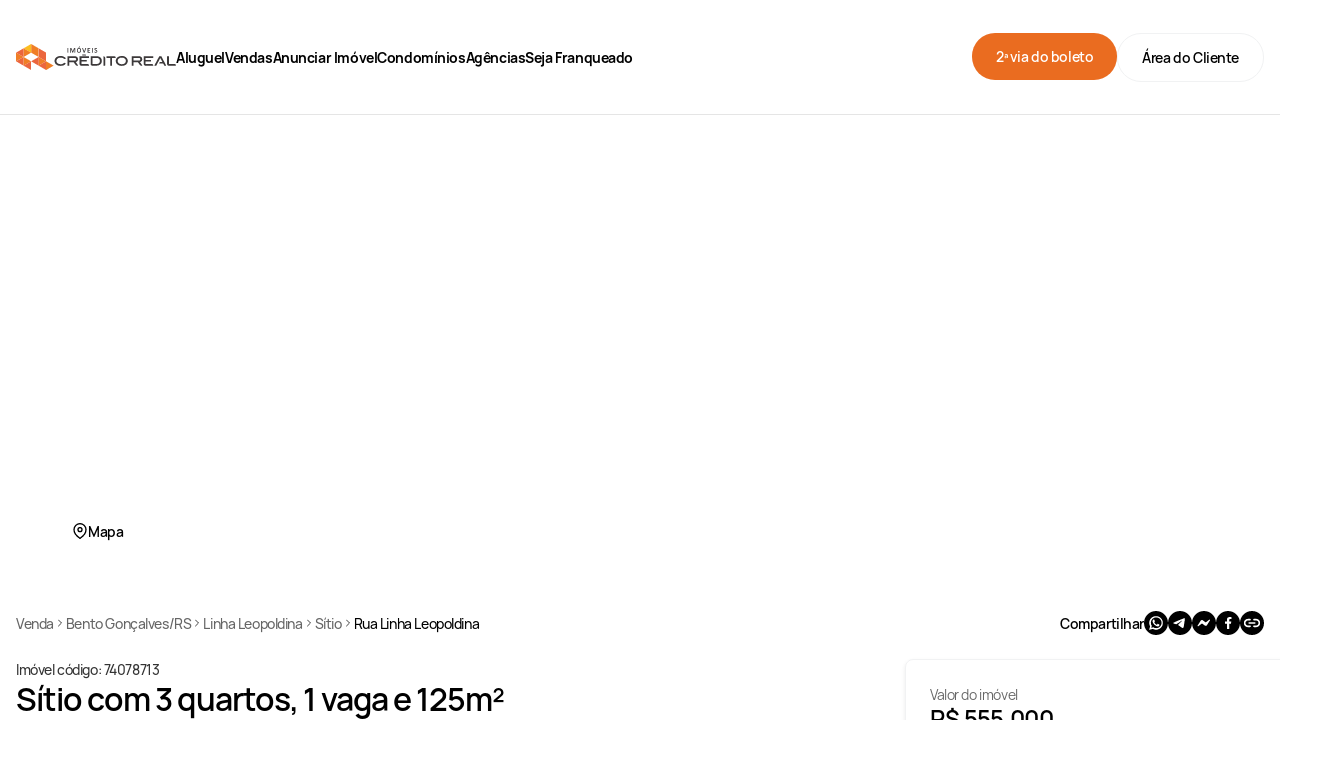

--- FILE ---
content_type: text/html; charset=utf-8
request_url: https://www.creditoreal.com.br/vendas/imovel/sitio-em-linha-leopoldina-bento-goncalves-ag-11-cod-74078713
body_size: 21411
content:
<!DOCTYPE html><html lang="pt-br"><head><meta charSet="utf-8" data-next-head=""/><meta name="viewport" content="width=device-width, initial-scale=1, shrink-to-fit=no" data-next-head=""/><meta name="google-site-verification" content="iHtw76D2kCIOjyOtxORkvKTXdGEv4BqNLsOV4jHG7Eg" data-next-head=""/><link rel="icon" href="/favicon.ico" data-next-head=""/><link rel="apple-touch-icon" sizes="120x120" href="/apple-touch-icon.png" data-next-head=""/><link rel="icon" type="image/png" sizes="32x32" href="/favicon-32x32.png" data-next-head=""/><link rel="icon" type="image/png" sizes="16x16" href="/favicon-16x16.png" data-next-head=""/><link rel="manifest" href="/site.webmanifest" data-next-head=""/><link rel="mask-icon" href="/safari-pinned-tab.svg" color="#5bbad5" data-next-head=""/><meta name="msapplication-TileColor" content="#da532c" data-next-head=""/><title data-next-head="">Sítio com 3 quartos para venda em Linha Leopoldina, Rio Grande do Sul por R$ 555.000 | Imóveis Crédito Real </title><meta name="theme-color" content="#F2A900" data-next-head=""/><meta name="description" content="Casa mista de 3 dormitórios com 125 m² em área rural, ideal para pequeno sítio de lazer ou moradia fixa,  condomínio residencial familiar, com área total de 510 m²,  local de crescente valorização. 
Linda vista, local rodeado de parreirais,  arborizado e tranquilo, ao lado da casa passa um riacho onde é possível ouvir o som da agua corrente.

Maiores informações entre em contato e agende sua visita. 
Valor ou venda sujeito a alteração sem aviso prévio" data-next-head=""/><meta property="og:type" content="website" data-next-head=""/><meta property="og:locale" content="pt-BR" data-next-head=""/><meta property="og:title" content="Sítio com 3 quartos para venda em Linha Leopoldina, Rio Grande do Sul por R$ 555.000 | Imóveis Crédito Real " data-next-head=""/><meta property="og:description" content="Casa mista de 3 dormitórios com 125 m² em área rural, ideal para pequeno sítio de lazer ou moradia fixa,  condomínio residencial familiar, com área total de 510 m²,  local de crescente valorização. 
Linda vista, local rodeado de parreirais,  arborizado e tranquilo, ao lado da casa passa um riacho onde é possível ouvir o som da agua corrente.

Maiores informações entre em contato e agende sua visita. 
Valor ou venda sujeito a alteração sem aviso prévio" data-next-head=""/><meta property="og:site_name" content="Sítio com 3 quartos para venda em Linha Leopoldina, Rio Grande do Sul por R$ 555.000 | Imóveis Crédito Real " data-next-head=""/><meta property="og:url" content="https://www.creditoreal.com.br/vendas/imovel/sitio-em-linha-leopoldina-bento-goncalves-ag-11-cod-74078713" data-next-head=""/><meta property="og:image" content="https://cdn.vistahost.com.br/imoveisc841/vista.imobi/fotos/520088/iJ6gsJ1965nl72F_5200886622d355019fd.jpg" data-next-head=""/><meta property="og:image:alt" content="" data-next-head=""/><link rel="canonical" href="https://www.creditoreal.com.br/vendas/imovel/sitio-em-linha-leopoldina-bento-goncalves-ag-11-cod-74078713" data-next-head=""/><link rel="preload" href="/static/assets/img/credito-real-logo.svg" as="image" data-next-head=""/><meta name="p:domain_verify" content="e0c9e00fa821fedac5ded0b70ed2255d"/><link rel="preload" href="/_next/static/media/da5dad0090d119ac-s.p.woff2" as="font" type="font/woff2" crossorigin="anonymous" data-next-font="size-adjust"/><link rel="preload" href="/_next/static/media/9e6e0b193bea9c0e-s.p.woff2" as="font" type="font/woff2" crossorigin="anonymous" data-next-font="size-adjust"/><link rel="preload" href="/_next/static/media/9549b8f7e2773225-s.p.woff2" as="font" type="font/woff2" crossorigin="anonymous" data-next-font="size-adjust"/><link rel="preload" href="/_next/static/media/46bf81d656f24a6c-s.p.woff2" as="font" type="font/woff2" crossorigin="anonymous" data-next-font="size-adjust"/><link rel="preload" href="/_next/static/media/b134a9c625d7e4da-s.p.woff2" as="font" type="font/woff2" crossorigin="anonymous" data-next-font="size-adjust"/><link rel="preload" href="/_next/static/media/e114c8002bb0aa22-s.p.woff2" as="font" type="font/woff2" crossorigin="anonymous" data-next-font="size-adjust"/><link rel="preload" href="/_next/static/css/82e3925bd01c6c12.css" as="style"/><link rel="preload" href="/_next/static/css/cf392581d77d4e46.css" as="style"/><meta itemProp="name" content="Sítio com 3 quartos para venda em Linha Leopoldina, Rio Grande do Sul por R$ 555.000 | Imóveis Crédito Real " data-next-head=""/><meta itemProp="description" content="Casa mista de 3 dormitórios com 125 m² em área rural, ideal para pequeno sítio de lazer ou moradia fixa,  condomínio residencial familiar, com área total de 510 m²,  local de crescente valorização. 
Linda vista, local rodeado de parreirais,  arborizado e tranquilo, ao lado da casa passa um riacho onde é possível ouvir o som da agua corrente.

Maiores informações entre em contato e agende sua visita. 
Valor ou venda sujeito a alteração sem aviso prévio" data-next-head=""/><meta itemProp="image" content="https://cdn.vistahost.com.br/imoveisc841/vista.imobi/fotos/520088/iJ6gsJ1965nl72F_5200886622d355019fd.jpg" data-next-head=""/><script type="application/ld+json" id="website" data-next-head="">
            {"@context":"http://schema.org","@type":"WebSite","name":"Imóveis Crédito Real","url":https://www.creditoreal.com.br}
          </script><script type="application/ld+json" id="breadcrumblist-74078713" data-next-head="">
          {
            "@context": "https://schema.org",
            "@type": "BreadcrumbList",
            "itemListElement": [{"@type":"ListItem","position":1,"name":"Vendas","item":"https://www.creditoreal.com.br/vendas/"},{"@type":"ListItem","position":2,"name":"Bento Gonçalves, RS","item":"https://www.creditoreal.com.br/vendas/bento-goncalves-rs"},{"@type":"ListItem","position":3,"name":"Bento Gonçalves","item":"https://www.creditoreal.com.br/vendas/bento-goncalves-rs"},{"@type":"ListItem","position":4,"name":"Linha Leopoldina em Bento Gonçalves, RS","item":"https://www.creditoreal.com.br/vendas/bento-goncalves-rs/bairro/linha-leopoldina"},{"@type":"ListItem","position":5,"name":"Sítio","item":"https://www.creditoreal.com.br/vendas/bento-goncalves-rs/bairro/linha-leopoldina/sitio-rural"},{"@type":"ListItem","position":6,"name":"Sítio com 3 quartos para venda em Linha Leopoldina, Rio Grande do Sul por R$ 555.000"}]
          }
        </script><script type="application/ld+json" id="place-74078713" data-next-head="">
    {
      "@context":"http://schema.org",
      "@type":"Place",
      "name":"Sítio com 3 quartos para venda em Linha Leopoldina, Rio Grande do Sul por R$ 555.000",
      "address": {
        "@type":"PostalAddress",
        "streetAddress":"Rua Linha Leopoldina",
        "addressLocality":"Bento Gonçalves",
        "addressRegion":"RS",
        "addressCountry":"BR"
      }
    }
  </script><link rel="stylesheet" href="/_next/static/css/82e3925bd01c6c12.css" data-n-g=""/><link rel="stylesheet" href="/_next/static/css/cf392581d77d4e46.css" data-n-p=""/><noscript data-n-css=""></noscript><script defer="" noModule="" src="/_next/static/chunks/polyfills-42372ed130431b0a.js"></script><script defer="" src="/_next/static/chunks/1920-a0784b2b6e01e8e9.js"></script><script defer="" src="/_next/static/chunks/9895-bd8c46266888df32.js"></script><script defer="" src="/_next/static/chunks/9020.b310bb7b1429530b.js"></script><script defer="" src="/_next/static/chunks/9610.8da68d57daddc665.js"></script><script defer="" src="/_next/static/chunks/8993dead.198d8550f1ade4d8.js"></script><script defer="" src="/_next/static/chunks/5473.e13708841eb65a7c.js"></script><script defer="" src="/_next/static/chunks/1843.68c677b424acd28f.js"></script><script src="/_next/static/chunks/webpack-8310711552b94991.js" defer=""></script><script src="/_next/static/chunks/framework-f0434d84e99401ac.js" defer=""></script><script src="/_next/static/chunks/main-1755b015c1459188.js" defer=""></script><script src="/_next/static/chunks/pages/_app-d3b7423abf48238b.js" defer=""></script><script src="/_next/static/chunks/0abb9ee9-dde0abd4c469f52d.js" defer=""></script><script src="/_next/static/chunks/ffbf973c-37b5a6bdab1ad72d.js" defer=""></script><script src="/_next/static/chunks/5938cf0c-2e74219e6f7e67b9.js" defer=""></script><script src="/_next/static/chunks/b9ec37b4-198b482db9511afa.js" defer=""></script><script src="/_next/static/chunks/6461ab76-1caf54a67b5c6e8d.js" defer=""></script><script src="/_next/static/chunks/7fb6119d-4d0b9514745977f9.js" defer=""></script><script src="/_next/static/chunks/d17672bd-b50f651a9883f72d.js" defer=""></script><script src="/_next/static/chunks/ea8def36-01c4e937783b8a1d.js" defer=""></script><script src="/_next/static/chunks/ed9a9d05-6a7e60de00728984.js" defer=""></script><script src="/_next/static/chunks/3450-dcaa12645a53aaec.js" defer=""></script><script src="/_next/static/chunks/527-40ae4c4cd04e2ed0.js" defer=""></script><script src="/_next/static/chunks/3258-316df784d3631356.js" defer=""></script><script src="/_next/static/chunks/9315-4d6b7557142d959e.js" defer=""></script><script src="/_next/static/chunks/8781-e15836519280a98f.js" defer=""></script><script src="/_next/static/chunks/7867-65d2da2200ddfd04.js" defer=""></script><script src="/_next/static/chunks/1463-4f1a48dc750bf50b.js" defer=""></script><script src="/_next/static/chunks/5790-1610f652ffe55c66.js" defer=""></script><script src="/_next/static/chunks/1504-585423b9e6d0a91e.js" defer=""></script><script src="/_next/static/chunks/8426-d55f202850aa3d9c.js" defer=""></script><script src="/_next/static/chunks/642-0d955e485a3769e0.js" defer=""></script><script src="/_next/static/chunks/7143-80ad56420e0a6dec.js" defer=""></script><script src="/_next/static/chunks/2908-a18b55aed329b70d.js" defer=""></script><script src="/_next/static/chunks/4879-787b6caabf3f5e8b.js" defer=""></script><script src="/_next/static/chunks/pages/vendas/imovel/%5Bslug%5D-0c2903d214bebd21.js" defer=""></script><script src="/_next/static/hEFVe2ySJHb7mkCGT5clw/_buildManifest.js" defer=""></script><script src="/_next/static/hEFVe2ySJHb7mkCGT5clw/_ssgManifest.js" defer=""></script><style data-styled="" data-styled-version="6.1.16">*,*::before,*::after{box-sizing:border-box;}/*!sc*/
*{margin:0;}/*!sc*/
a{color:#000000;}/*!sc*/
html,body,#__next{height:100%;overflow-x:unset;scroll-behavior:smooth;}/*!sc*/
body{line-height:1.5;-webkit-font-smoothing:antialiased;background-color:#FFFFFF;color:#000000;font-family:'customFont','customFont Fallback';position:relative;width:100vw;overflow-x:hidden;}/*!sc*/
img,picture,video,canvas,svg{display:block;max-width:100%;}/*!sc*/
input,button,textarea,select{font:inherit;}/*!sc*/
button{background:transparent;border:0;padding:0;cursor:pointer;}/*!sc*/
p,h1,h2,h3,h4,h5,h6{overflow-wrap:break-word;}/*!sc*/
ol,ul{list-style:none;padding:0;margin:0;}/*!sc*/
.sr-only{position:absolute;width:1px;height:1px;padding:0;margin:-1px;overflow:hidden;clip:rect(0,0,0,0);white-space:nowrap;border-width:0;}/*!sc*/
.Toastify__toast-container{max-width:420px;width:fit-content;z-index:99999;}/*!sc*/
.grecaptcha-badge{visibility:hidden;}/*!sc*/
#privacytools-banner-consent{padding:32px 48px;height:128px;border-top:1px solid rgba(0,0,0,0.1);}/*!sc*/
#privacytools-banner-consent .cc-close{color:rgba(0,0,0, 0.6)!important;}/*!sc*/
#privacytools-banner-consent .privacy-tools-layout{display:flex;align-items:center;justify-content:space-between;}/*!sc*/
#privacytools-banner-consent .privacy-tools-layout span.cc-message{color:rgba(0,0,0, 0.6)!important;font-size:1rem;}/*!sc*/
#privacytools-banner-consent .privacy-tools-layout .dp-bar-actions{align-items:center;}/*!sc*/
#privacytools-banner-consent a{padding:24px 32px;display:flex!important;align-items:center;justify-content:center;border-radius:80px;text-decoration:none;font-family:'customFont','customFont Fallback';font-size:0.875rem;font-weight:600;line-height:112%;letter-spacing:-0.42px;}/*!sc*/
#privacytools-banner-consent a.cc-btn.cc-dismiss{background:#EA6C20;}/*!sc*/
#privacytools-banner-consent a.cc-btn.cc-dismiss >div{color:#FFFFFF!important;}/*!sc*/
#privacytools-banner-consent a.cc-btn.cc-dismiss :hover{background:#CF461C;}/*!sc*/
#privacytools-banner-consent a.cc-btn.cc-deny{border:1px solid rgba(0,0,0, 0.1);background:#FFFFFF;}/*!sc*/
#privacytools-banner-consent a.cc-btn.cc-deny >div{color:#000000!important;}/*!sc*/
#privacytools-banner-consent a.cc-btn.cc-deny :hover{background:#FFFFFF;border:1px solid rgba(0,0,0, 0.8);}/*!sc*/
@media (max-width:64rem){#privacytools-banner-consent.cc-floating{height:auto;}#privacytools-banner-consent.cc-floating .privacy-tools-layout{flex-direction:column;}#privacytools-banner-consent.cc-floating .privacy-tools-layout span.cc-message{font-size:0.875rem;}#privacytools-banner-consent.cc-floating .privacy-tools-layout .dp-bar-actions{justify-content:center;gap:8px;}#privacytools-banner-consent.cc-floating a{padding:16px!important;}}/*!sc*/
data-styled.g1[id="sc-global-iEDSUG1"]{content:"sc-global-iEDSUG1,"}/*!sc*/
.iAzgHF{color:inherit;text-decoration:none;}/*!sc*/
.iAzgHF:hover{color:#EA6C20;}/*!sc*/
data-styled.g2[id="sc-7c647d08-0"]{content:"iAzgHF,"}/*!sc*/
.eHpaeJ{width:fit-content;display:flex;align-items:center;justify-content:center;gap:8px;border:0;border-radius:80px;text-decoration:none;font-family:'customFont','customFont Fallback';font-style:normal;line-height:112%;font-weight:600;font-size:0.875rem;letter-spacing:-0.02625rem;transition:all 150ms;cursor:pointer;padding:16px 24px;background-color:#EA6C20;color:#FFFFFF;}/*!sc*/
.eHpaeJ :hover{background-color:#CF461C;}/*!sc*/
.eHpaeJ :focus{outline:1px solid #000000;opacity:0.6;outline-offset:2px;}/*!sc*/
.eHpaeJ :disabled{cursor:not-allowed;}/*!sc*/
.sc-578e32b2-7 .eHpaeJ{width:100%;}/*!sc*/
.hjGvgs{width:fit-content;display:flex;align-items:center;justify-content:center;gap:8px;border:0;border-radius:80px;text-decoration:none;font-family:'customFont','customFont Fallback';font-style:normal;line-height:112%;font-weight:600;font-size:0.875rem;letter-spacing:-0.02625rem;transition:all 150ms;cursor:pointer;padding:16px 24px;background-color:transparent;color:#000000;border:1px solid #F1F2F3;}/*!sc*/
.hjGvgs :hover{border:1px solid #000000;}/*!sc*/
.hjGvgs :focus{outline:1px solid #000000;opacity:0.6;outline-offset:2px;}/*!sc*/
.hjGvgs :disabled{cursor:not-allowed;}/*!sc*/
.sc-578e32b2-7 .hjGvgs{width:100%;}/*!sc*/
.AGsTp{width:fit-content;display:flex;align-items:center;justify-content:center;gap:8px;border:0;border-radius:80px;text-decoration:none;font-family:'customFont','customFont Fallback';font-style:normal;line-height:112%;font-weight:600;font-size:0.875rem;letter-spacing:-0.02625rem;transition:all 150ms;cursor:pointer;padding:16px 24px;background-color:#FFFFFF;color:#000000;}/*!sc*/
.AGsTp :focus{outline:1px solid #000000;opacity:0.6;outline-offset:2px;}/*!sc*/
.AGsTp :disabled{cursor:not-allowed;}/*!sc*/
.sc-578e32b2-7 .AGsTp{width:100%;}/*!sc*/
.dbDtwf{width:fit-content;display:flex;align-items:center;justify-content:center;gap:8px;border:0;border-radius:80px;text-decoration:none;font-family:'customFont','customFont Fallback';font-style:normal;line-height:112%;font-weight:600;font-size:0.875rem;letter-spacing:-0.02625rem;transition:all 150ms;cursor:pointer;padding:16px 24px;background-color:#F1F2F3;color:#E0E0E0;border:0;}/*!sc*/
.dbDtwf :focus{outline:1px solid #000000;opacity:0.6;outline-offset:2px;}/*!sc*/
.dbDtwf :disabled{cursor:not-allowed;}/*!sc*/
.sc-578e32b2-7 .dbDtwf{width:100%;}/*!sc*/
data-styled.g15[id="sc-b9c0f45b-0"]{content:"eHpaeJ,hjGvgs,AGsTp,dbDtwf,"}/*!sc*/
.iunLHK{display:flex;align-items:center;list-style:none;height:100%;}/*!sc*/
.iunLHK:hover{color:#CF461C;}/*!sc*/
data-styled.g18[id="sc-117b5f6b-0"]{content:"iunLHK,"}/*!sc*/
.hisfLt{height:100%;}/*!sc*/
data-styled.g19[id="sc-646a8aae-0"]{content:"hisfLt,"}/*!sc*/
.buIvxO{display:flex;padding:0;gap:40px;height:100%;}/*!sc*/
@media (max-width:81.25rem){.buIvxO{gap:24px;}}/*!sc*/
data-styled.g20[id="sc-646a8aae-1"]{content:"buIvxO,"}/*!sc*/
.kUyHYd{font-family:'customFont','customFont Fallback';font-style:normal;line-height:156%;font-weight:700;font-size:0.75rem;letter-spacing:-0.0225rem;color:rgba(0,0,0, 0.6);}/*!sc*/
data-styled.g21[id="sc-8c367b3a-0"]{content:"kUyHYd,"}/*!sc*/
.hEDouF{font-family:'customFont','customFont Fallback';font-style:normal;line-height:156%;font-weight:400;font-size:0.875rem;letter-spacing:-0.42px;}/*!sc*/
.ivKozg{font-family:'customFont','customFont Fallback';font-style:normal;line-height:156%;font-weight:400;font-size:0.875rem;letter-spacing:-0.42px;color:#000000;font-weight:500;}/*!sc*/
.hWeSgd{font-family:'customFont','customFont Fallback';font-style:normal;line-height:156%;font-weight:400;font-size:0.875rem;letter-spacing:-0.42px;color:rgba(0,0,0, 0.6);font-weight:400;}/*!sc*/
.diiYpT{font-family:'customFont','customFont Fallback';font-style:normal;line-height:156%;font-weight:400;font-size:1rem;letter-spacing:-0.048rem;font-weight:400;}/*!sc*/
.hrHBgH{font-family:'customFont','customFont Fallback';font-style:normal;line-height:156%;font-weight:400;font-size:1rem;letter-spacing:-0.048rem;color:rgba(0,0,0, 0.8);font-weight:500;}/*!sc*/
.khA-duu{font-family:'customFont','customFont Fallback';font-style:normal;line-height:156%;font-weight:400;font-size:1rem;letter-spacing:-0.048rem;color:#A8A8A8;}/*!sc*/
.jbyTTp{font-family:'customFont','customFont Fallback';font-style:normal;line-height:156%;font-weight:400;font-size:1rem;letter-spacing:-0.048rem;color:rgba(0,0,0, 0.8);}/*!sc*/
.cLLSZw{font-family:'customFont','customFont Fallback';font-style:normal;line-height:156%;font-weight:400;font-size:1rem;letter-spacing:-0.048rem;}/*!sc*/
.bMOnie{font-family:'customFont','customFont Fallback';font-style:normal;line-height:156%;font-weight:400;font-size:0.875rem;letter-spacing:-0.42px;color:rgba(0,0,0, 0.8);font-weight:500;}/*!sc*/
.fwxJQc{font-family:'customFont','customFont Fallback';font-style:normal;line-height:156%;font-weight:400;font-size:0.875rem;letter-spacing:-0.42px;color:rgba(0,0,0, 0.6);font-weight:500;}/*!sc*/
.jkcvKL{font-family:'customFont','customFont Fallback';font-style:normal;line-height:156%;font-weight:400;font-size:0.875rem;letter-spacing:-0.42px;font-weight:500;}/*!sc*/
.gvhqKG{font-family:'customFont','customFont Fallback';font-style:normal;line-height:156%;font-weight:400;font-size:0.875rem;letter-spacing:-0.42px;color:rgba(0,0,0, 0.6);}/*!sc*/
.bvFORQ{font-family:'customFont','customFont Fallback';font-style:normal;line-height:156%;font-weight:400;font-size:0.875rem;letter-spacing:-0.42px;font-weight:600;}/*!sc*/
.jcntGE{font-family:'customFont','customFont Fallback';font-style:normal;line-height:156%;font-weight:400;font-size:0.875rem;letter-spacing:-0.42px;color:#F25959;font-weight:500;}/*!sc*/
.wzvrd{font-family:'customFont','customFont Fallback';font-style:normal;line-height:156%;font-weight:400;font-size:0.875rem;letter-spacing:-0.42px;font-weight:700;}/*!sc*/
.dJyIfw{font-family:'customFont','customFont Fallback';font-style:normal;line-height:156%;font-weight:400;font-size:1rem;letter-spacing:-0.048rem;font-weight:700;}/*!sc*/
.gmAXGy{font-family:'customFont','customFont Fallback';font-style:normal;line-height:156%;font-weight:400;font-size:1rem;letter-spacing:-0.048rem;font-weight:500;opacity:0.6;}/*!sc*/
.fVUjR{font-family:'customFont','customFont Fallback';font-style:normal;line-height:156%;font-weight:400;font-size:0.875rem;letter-spacing:-0.42px;opacity:0.6;}/*!sc*/
data-styled.g22[id="sc-8c367b3a-1"]{content:"hEDouF,ivKozg,hWeSgd,diiYpT,hrHBgH,khA-duu,jbyTTp,cLLSZw,bMOnie,fwxJQc,jkcvKL,gvhqKG,bvFORQ,jcntGE,wzvrd,dJyIfw,gmAXGy,fVUjR,"}/*!sc*/
.gGLTJj{font-family:'customFont','customFont Fallback';font-style:normal;line-height:120%;font-weight:600;font-size:2.5rem;letter-spacing:-0.075rem;}/*!sc*/
@media (max-width:64rem){.gGLTJj{font-size:2rem;letter-spacing:-0.06rem;}}/*!sc*/
data-styled.g24[id="sc-8c367b3a-3"]{content:"gGLTJj,"}/*!sc*/
.jdQsDo{font-family:'customFont','customFont Fallback';font-style:normal;line-height:120%;font-weight:600;font-size:2rem;letter-spacing:-0.06rem;}/*!sc*/
@media (max-width:64rem){.jdQsDo{font-size:1.5rem;letter-spacing:-0.045rem;}}/*!sc*/
data-styled.g25[id="sc-8c367b3a-4"]{content:"jdQsDo,"}/*!sc*/
.dhppnN{font-family:'customFont','customFont Fallback';font-style:normal;line-height:120%;font-weight:600;font-size:1.5rem;letter-spacing:-0.045rem;color:#000000;}/*!sc*/
@media (max-width:64rem){.dhppnN{font-size:1.25rem;letter-spacing:-0.038rem;}}/*!sc*/
.jKWwCu{font-family:'customFont','customFont Fallback';font-style:normal;line-height:120%;font-weight:600;font-size:1.5rem;letter-spacing:-0.045rem;}/*!sc*/
@media (max-width:64rem){.jKWwCu{font-size:1.25rem;letter-spacing:-0.038rem;}}/*!sc*/
data-styled.g26[id="sc-8c367b3a-5"]{content:"dhppnN,jKWwCu,"}/*!sc*/
.dowwpi{font-family:'customFont','customFont Fallback';font-style:normal;line-height:120%;font-weight:600;font-size:1.25rem;letter-spacing:-0.0375rem;}/*!sc*/
@media (max-width:64rem){.dowwpi{font-size:1rem;letter-spacing:-0.03rem;}}/*!sc*/
data-styled.g27[id="sc-8c367b3a-6"]{content:"dowwpi,"}/*!sc*/
.gHSBoS{font-family:'customFont','customFont Fallback';font-style:normal;line-height:100%;font-weight:700;font-size:0.875rem;letter-spacing:-0.03rem;text-decoration:underline;color:rgba(0,0,0, 0.6);}/*!sc*/
.irjjbO{font-family:'customFont','customFont Fallback';font-style:normal;line-height:112%;font-weight:600;font-size:0.875rem;letter-spacing:-0.02625rem;}/*!sc*/
data-styled.g28[id="sc-8c367b3a-7"]{content:"gHSBoS,irjjbO,"}/*!sc*/
.bvwrsD{display:none;}/*!sc*/
data-styled.g29[id="sc-7f8df5d0-0"]{content:"bvwrsD,"}/*!sc*/
.gMoUSd{display:flex;flex-direction:column;margin-top:32px;gap:8px;}/*!sc*/
.gMoUSd a{text-decoration:none;}/*!sc*/
data-styled.g30[id="sc-7f8df5d0-1"]{content:"gMoUSd,"}/*!sc*/
.huaGDs{display:flex;gap:8px;text-decoration:none;color:inherit;}/*!sc*/
data-styled.g31[id="sc-7f8df5d0-2"]{content:"huaGDs,"}/*!sc*/
.jnrokT{color:inherit;}/*!sc*/
data-styled.g32[id="sc-7f8df5d0-3"]{content:"jnrokT,"}/*!sc*/
.gpkrxH{display:flex;gap:8px;text-decoration:none;}/*!sc*/
.gpkrxH svg{color:rgba(0,0,0, 0.8);}/*!sc*/
data-styled.g34[id="sc-7f8df5d0-5"]{content:"gpkrxH,"}/*!sc*/
.JncHJ{width:100vw;height:calc(100dvh - 115px);background:#FFFFFF;top:115px;position:absolute;left:0;z-index:9999;visibility:hidden;opacity:0;overflow:hidden;color:initial;transition:visibility 0.1s linear,opacity 0.1s linear;}/*!sc*/
@media (max-width:64rem){.JncHJ{height:calc(100dvh - 90px);top:90px;}}/*!sc*/
data-styled.g35[id="sc-78a90128-0"]{content:"JncHJ,"}/*!sc*/
.eQCCRZ{display:flex;flex-direction:column;overflow-x:hidden;overflow-y:auto;gap:24px;padding-left:24px;padding-bottom:24px;margin-top:8px;height:calc(100vh - 115px - 92px);}/*!sc*/
data-styled.g36[id="sc-78a90128-1"]{content:"eQCCRZ,"}/*!sc*/
.fVFTeH{display:flex;align-items:center;gap:8px;cursor:pointer;}/*!sc*/
data-styled.g37[id="sc-78a90128-2"]{content:"fVFTeH,"}/*!sc*/
.cAKmSd{visibility:hidden;opacity:0;}/*!sc*/
data-styled.g39[id="sc-78a90128-4"]{content:"cAKmSd,"}/*!sc*/
.iXMEPg{display:flex;align-items:center;justify-content:center;position:absolute;bottom:0;width:100%;border-top:1px solid rgba(0,0,0, 0.1);border-bottom:1px solid rgba(0,0,0, 0.1);background:#FFFFFF;padding:24px 24px 40px;}/*!sc*/
data-styled.g40[id="sc-78a90128-5"]{content:"iXMEPg,"}/*!sc*/
.ivyjX{display:flex;justify-content:center;gap:16px;width:100%;}/*!sc*/
.ivyjX button{width:156px;}/*!sc*/
data-styled.g41[id="sc-78a90128-6"]{content:"ivyjX,"}/*!sc*/
.EnJKE{text-decoration:none;color:inherit;}/*!sc*/
data-styled.g42[id="sc-78a90128-7"]{content:"EnJKE,"}/*!sc*/
.kQkpIS{height:115px;width:100vw;}/*!sc*/
@media (max-width:64rem){.kQkpIS{height:90px;}}/*!sc*/
data-styled.g43[id="sc-42ee7489-0"]{content:"kQkpIS,"}/*!sc*/
.fGvJkX{width:100vw;border-bottom:0.75px solid rgba(0,0,0, 0.1);height:115px;display:flex;justify-content:center;position:relative;background-color:#FFFFFF;}/*!sc*/
@media (max-width:64rem){.fGvJkX{border-bottom:none;height:90px;}}/*!sc*/
@media (max-width:73.75rem){.fGvJkX{gap:16px;}}/*!sc*/
data-styled.g44[id="sc-42ee7489-1"]{content:"fGvJkX,"}/*!sc*/
.gGsoWX{display:flex;align-items:center;width:clamp( 18.75rem,calc(100vw - 32px),82rem );margin:0 auto;}/*!sc*/
data-styled.g45[id="sc-42ee7489-2"]{content:"gGsoWX,"}/*!sc*/
.dlZeJO{display:flex;align-items:center;gap:40px;max-width:897px;height:100%;}/*!sc*/
data-styled.g47[id="sc-42ee7489-4"]{content:"dlZeJO,"}/*!sc*/
.eCDnki{display:flex;height:100%;}/*!sc*/
.eCDnki span{font-weight:700;}/*!sc*/
@media (max-width:64rem){.eCDnki nav{display:none;}}/*!sc*/
data-styled.g48[id="sc-42ee7489-5"]{content:"eCDnki,"}/*!sc*/
.dQuLZZ{display:flex;gap:16px;margin-left:auto;}/*!sc*/
@media (max-width:68.75rem){.dQuLZZ{gap:4px;}}/*!sc*/
@media (max-width:64rem){.dQuLZZ{display:none;}}/*!sc*/
data-styled.g49[id="sc-42ee7489-6"]{content:"dQuLZZ,"}/*!sc*/
.dJalqY{background-color:transparent;border:none;cursor:pointer;margin-left:auto;margin-right:8px;}/*!sc*/
@media (min-width:64.0625rem){.dJalqY{display:none;}}/*!sc*/
data-styled.g50[id="sc-42ee7489-7"]{content:"dJalqY,"}/*!sc*/
.jaMUaj{text-decoration:none;color:inherit;}/*!sc*/
data-styled.g51[id="sc-42ee7489-8"]{content:"jaMUaj,"}/*!sc*/
.jvQGPp{display:flex;flex-direction:column;width:clamp( 18.75rem,calc(100vw - 32px),82rem );margin:0 auto;}/*!sc*/
data-styled.g52[id="sc-8ccf7ed8-0"]{content:"jvQGPp,"}/*!sc*/
.gopByz{width:100vw;max-height:400px;height:fit-content;background-color:#FFFFFF;position:absolute;left:0;top:115px;z-index:9999;visibility:hidden;opacity:0;color:initial;transition:visibility 150ms linear,opacity 150ms linear;}/*!sc*/
data-styled.g53[id="sc-b011d7d3-0"]{content:"gopByz,"}/*!sc*/
.grsWVM{box-shadow:rgba(0,0,0,0.08) 0 14px 12px -10px;padding-left:calc(160px + 40px);}/*!sc*/
data-styled.g54[id="sc-b011d7d3-1"]{content:"grsWVM,"}/*!sc*/
.eNLjiT{background:#FFFFFF;width:100%;max-width:849px;display:flex;align-items:center;}/*!sc*/
data-styled.g55[id="sc-b011d7d3-2"]{content:"eNLjiT,"}/*!sc*/
.jGsoeC{background-color:#F1F2F3;border-radius:8px;width:336px;padding:16px 0;}/*!sc*/
.jGsoeC a{text-decoration:none;color:inherit;}/*!sc*/
.jGsoeC:hover{color:#000000;}/*!sc*/
data-styled.g56[id="sc-ac7c6772-0"]{content:"jGsoeC,"}/*!sc*/
.bmtrBM{display:flex;flex-direction:row;align-items:center;}/*!sc*/
.bmtrBM:hover{color:#000000;}/*!sc*/
data-styled.g58[id="sc-ac7c6772-2"]{content:"bmtrBM,"}/*!sc*/
.djsQrH{display:flex;align-items:center;justify-content:center;width:62px;height:62px;border-radius:50%;background:#FFFFFF;margin-left:16px;}/*!sc*/
.djsQrH svg{stroke-width:1;}/*!sc*/
.djsQrH svg:hover,.djsQrH:hover{color:#000000;}/*!sc*/
data-styled.g59[id="sc-ac7c6772-3"]{content:"djsQrH,"}/*!sc*/
.kzTsMm{margin-left:16px;max-width:226px;width:100%;height:62px;}/*!sc*/
data-styled.g60[id="sc-ac7c6772-4"]{content:"kzTsMm,"}/*!sc*/
.eXeVcm{display:flex;flex-direction:column;width:190px;}/*!sc*/
data-styled.g61[id="sc-124b0fe4-0"]{content:"eXeVcm,"}/*!sc*/
.jOgcMx{display:flex;width:420px;gap:40px;height:199px;}/*!sc*/
.dwMuBq{display:flex;width:420px;gap:16px;height:199px;}/*!sc*/
data-styled.g62[id="sc-124b0fe4-1"]{content:"jOgcMx,dwMuBq,"}/*!sc*/
.fSzQSg{display:flex;flex-direction:column;margin-top:32px;gap:8px;}/*!sc*/
data-styled.g63[id="sc-124b0fe4-2"]{content:"fSzQSg,"}/*!sc*/
.flqtIA{display:flex;align-items:center;justify-content:space-between;width:849px;padding:40px 0;}/*!sc*/
data-styled.g65[id="sc-fd91b463-0"]{content:"flqtIA,"}/*!sc*/
.fuOsfR{height:100%;width:0.75px;background-color:rgba(0,0,0, 0.1);padding:0;}/*!sc*/
data-styled.g66[id="sc-fd91b463-1"]{content:"fuOsfR,"}/*!sc*/
.cQerSU{display:flex;flex-direction:column;align-items:center;justify-content:center;gap:8px;margin-left:40px;height:100%;}/*!sc*/
data-styled.g67[id="sc-fd91b463-2"]{content:"cQerSU,"}/*!sc*/
.kNxNyJ{display:flex;background-color:#F1F2F3;padding:96px 0 64px;}/*!sc*/
data-styled.g69[id="sc-93f8738e-0"]{content:"kNxNyJ,"}/*!sc*/
.clxSRI{display:flex;flex-direction:column;width:100%;}/*!sc*/
data-styled.g70[id="sc-93f8738e-1"]{content:"clxSRI,"}/*!sc*/
.eZUTuY{display:flex;align-items:flex-start;width:100%;padding-bottom:32px;gap:32px;}/*!sc*/
@media (max-width:48.0625rem){.eZUTuY{flex-direction:column;gap:16px;}}/*!sc*/
data-styled.g71[id="sc-93f8738e-2"]{content:"eZUTuY,"}/*!sc*/
.irljJz{display:flex;justify-content:space-between;width:100%;padding-top:40px;border-top:1px solid rgba(0,0,0, 0.1);}/*!sc*/
.irljJz a{font-size:0.875rem;text-decoration:none;color:rgba(0,0,0, 0.6);line-height:156%;}/*!sc*/
@media (max-width:48.0625rem){.irljJz{flex-direction:column;}}/*!sc*/
data-styled.g72[id="sc-93f8738e-3"]{content:"irljJz,"}/*!sc*/
.blmwja{font-size:0.875rem;text-decoration:none;color:rgba(0,0,0, 0.6);line-height:156%;}/*!sc*/
data-styled.g73[id="sc-93f8738e-4"]{content:"blmwja,"}/*!sc*/
.bdyiUR{display:flex;flex-direction:column;width:25%;max-width:310px;margin-right:auto;}/*!sc*/
@media (max-width:48.0625rem){.bdyiUR{width:100%;max-width:100%;}}/*!sc*/
data-styled.g74[id="sc-93f8738e-5"]{content:"bdyiUR,"}/*!sc*/
.hWEvkw{margin-top:32px;}/*!sc*/
data-styled.g75[id="sc-93f8738e-6"]{content:"hWEvkw,"}/*!sc*/
.ewkNzs{margin-top:8px;}/*!sc*/
data-styled.g76[id="sc-93f8738e-7"]{content:"ewkNzs,"}/*!sc*/
.feuPjG{display:flex;gap:16px;margin-top:32px;}/*!sc*/
.feuPjG a{width:2rem;height:2rem;}/*!sc*/
.feuPjG a :hover{opacity:0.8;}/*!sc*/
data-styled.g77[id="sc-93f8738e-8"]{content:"feuPjG,"}/*!sc*/
.hhYfae{display:grid;gap:24px;grid-template-columns:repeat(4,1fr);}/*!sc*/
@media (max-width:48.0625rem){.hhYfae{grid-template-columns:1fr;margin-top:40px;gap:40px;}}/*!sc*/
data-styled.g78[id="sc-93f8738e-9"]{content:"hhYfae,"}/*!sc*/
.BhRib{display:flex;flex-direction:column;gap:16px;}/*!sc*/
.BhRib a{font-size:0.875rem;text-decoration:none;color:rgba(0,0,0, 0.6);line-height:156%;}/*!sc*/
.BhRib a :hover{color:rgba(0,0,0, 0.8);}/*!sc*/
data-styled.g79[id="sc-93f8738e-10"]{content:"BhRib,"}/*!sc*/
.gsbqnl{display:flex;flex-direction:column;gap:4px;border-left:1px solid #d1d1d1;margin-left:10px;padding-left:20px;}/*!sc*/
.gsbqnl a,.gsbqnl span{color:rgba(0,0,0, 0.6);font-size:0.875rem;font-style:normal;font-weight:500;line-height:156%;letter-spacing:-0.42px;}/*!sc*/
.gsbqnl a:hover,.gsbqnl span:hover{color:rgba(0,0,0, 0.8);}/*!sc*/
.gsbqnl span:hover{color:rgba(0,0,0, 0.6);}/*!sc*/
data-styled.g80[id="sc-93f8738e-11"]{content:"gsbqnl,"}/*!sc*/
.cEWQTO{display:flex;gap:4px;}/*!sc*/
data-styled.g81[id="sc-93f8738e-12"]{content:"cEWQTO,"}/*!sc*/
.ekVVvI{display:flex;align-items:center;list-style-type:none;gap:8px;padding:0;}/*!sc*/
@media (max-width:64rem){.ekVVvI{flex-wrap:wrap;height:auto;}}/*!sc*/
data-styled.g82[id="sc-ce6dfd33-0"]{content:"ekVVvI,"}/*!sc*/
.fWbgnN{display:flex;align-items:center;gap:8px;inline-size:fit-content;}/*!sc*/
.fWbgnN a{font-size:0.875rem;font-style:normal;font-weight:500;line-height:156%;letter-spacing:-0.02625rem;}/*!sc*/
data-styled.g83[id="sc-ce6dfd33-1"]{content:"fWbgnN,"}/*!sc*/
.bIUrFm{display:flex;width:12px;height:12px;align-items:center;justify-content:center;}/*!sc*/
data-styled.g84[id="sc-ce6dfd33-2"]{content:"bIUrFm,"}/*!sc*/
.gjpeso{text-decoration:none;color:#000000;opacity:0.6;}/*!sc*/
data-styled.g85[id="sc-ce6dfd33-3"]{content:"gjpeso,"}/*!sc*/
.OjBWN{text-decoration:none;color:#000000;font-size:0.875rem;font-style:normal;font-weight:500;line-height:156%;letter-spacing:-0.02625rem;}/*!sc*/
data-styled.g86[id="sc-ce6dfd33-4"]{content:"OjBWN,"}/*!sc*/
.jMXZm{display:grid;grid-template-areas:'main first second' 'main third fourth';grid-template-columns:minmax(658px,auto) minmax(327px,auto) minmax( 327px,auto );gap:4px;margin-bottom:24px;min-height:472px;pointer-events:auto;}/*!sc*/
.jMXZm>div{position:relative;}/*!sc*/
.jMXZm>div img{object-fit:cover;object-position:center;}/*!sc*/
@media (max-width:90rem){.jMXZm{grid-template-columns:2fr 1fr 1fr;}}/*!sc*/
@media (max-width:64rem){.jMXZm{grid-template-areas:'main';grid-template-columns:auto;min-height:auto;}}/*!sc*/
data-styled.g87[id="sc-295ca0f4-0"]{content:"jMXZm,"}/*!sc*/
.hmuqNt{grid-area:main;overflow:hidden;border-top-left-radius:16px;border-bottom-left-radius:16px;position:relative;width:100%;}/*!sc*/
.hmuqNt::after{content:' ';position:absolute;cursor:pointer;transition:all 150ms;background-color:transparent;width:100%;height:100%;top:0;z-index:2;}/*!sc*/
.hmuqNt:hover::after{background-color:rgba(0,0,0, 0.1);}/*!sc*/
.hmuqNt img{object-fit:cover;object-position:center;}/*!sc*/
@media (max-width:64rem){.hmuqNt{height:calc(100vw * 1.216);min-height:456px;border-top-left-radius:0;border-bottom-left-radius:0;}}/*!sc*/
data-styled.g88[id="sc-295ca0f4-1"]{content:"hmuqNt,"}/*!sc*/
.ktRwAM{grid-area:main;width:fit-content;margin:auto 0 32px 32px;pointer-events:auto;display:flex;gap:11px;z-index:3;}/*!sc*/
@media (max-width:64rem){.ktRwAM{margin:auto 0 32px 16px;}}/*!sc*/
data-styled.g89[id="sc-295ca0f4-2"]{content:"ktRwAM,"}/*!sc*/
.lnBGkI{border:0;background-color:transparent;display:flex;justify-content:space-between;align-items:center;width:100%;cursor:pointer;padding:48px 16px;transition:background-color 150ms;}/*!sc*/
.lnBGkI:hover{background-color:#F1F2F3;}/*!sc*/
.lnBGkI svg{color:#000000;}/*!sc*/
data-styled.g102[id="sc-c81f829c-0"]{content:"lnBGkI,"}/*!sc*/
.dtOVhX{display:flex;flex-direction:column;gap:4px;text-align:left;}/*!sc*/
@media (max-width:26.25rem){.dtOVhX{width:267px;}}/*!sc*/
data-styled.g103[id="sc-c81f829c-1"]{content:"dtOVhX,"}/*!sc*/
.hVwoOA{width:100%;height:1px;background-color:rgba(0,0,0,0.1);}/*!sc*/
data-styled.g104[id="sc-143acb60-0"]{content:"hVwoOA,"}/*!sc*/
.hXVBhh{display:flex;flex-direction:column;width:100%;}/*!sc*/
data-styled.g105[id="sc-143acb60-1"]{content:"hXVBhh,"}/*!sc*/
.UyxGe{display:flex;align-items:center;gap:8px;}/*!sc*/
data-styled.g128[id="sc-26fceddb-0"]{content:"UyxGe,"}/*!sc*/
.cIFLCM{align-items:center;}/*!sc*/
data-styled.g133[id="sc-26fceddb-5"]{content:"cIFLCM,"}/*!sc*/
.huQLXI{list-style:none;padding:0;margin:0;display:grid;grid-template-columns:repeat(4,1fr);align-items:center;gap:40px;justify-items:flex-start;}/*!sc*/
@media (max-width:48rem){.huQLXI{grid-template-columns:1fr 1fr;row-gap:24px;column-gap:24px;}}/*!sc*/
data-styled.g134[id="sc-8f61197d-0"]{content:"huQLXI,"}/*!sc*/
.kSuYmD{min-width:158px;}/*!sc*/
@media (max-width:48rem){.kSuYmD{min-width:fit-content;}}/*!sc*/
data-styled.g135[id="sc-8f61197d-1"]{content:"kSuYmD,"}/*!sc*/
.iOJzFy{font-family:'customFont','customFont Fallback';font-style:normal;line-height:156%;font-weight:700;font-size:0.75rem;letter-spacing:-0.0225rem;width:fit-content;padding:16px;background-color:#F1F2F3;white-space:nowrap;border:0.5px solid #F1F2F3;border-radius:80px;}/*!sc*/
data-styled.g136[id="sc-c019b9bb-0"]{content:"iOJzFy,"}/*!sc*/
.eSWjpR{margin-bottom:48px;white-space:pre-line;}/*!sc*/
@media (max-width:48rem){.eSWjpR{margin-bottom:40px;}}/*!sc*/
data-styled.g137[id="sc-62a433a1-0"]{content:"eSWjpR,"}/*!sc*/
.dNIDcS{display:flex;flex-direction:column;gap:8px;margin-bottom:24px;}/*!sc*/
@media (max-width:48rem){.dNIDcS{max-width:19.4375rem;}.dNIDcS br{display:none;}.dNIDcS span{margin-top:8px;display:block;}}/*!sc*/
data-styled.g138[id="sc-62a433a1-1"]{content:"dNIDcS,"}/*!sc*/
.eQlGDR{margin-bottom:48px;}/*!sc*/
data-styled.g139[id="sc-62a433a1-2"]{content:"eQlGDR,"}/*!sc*/
.kpJLLL{display:flex;flex-direction:column;gap:24px;margin-bottom:24px;}/*!sc*/
data-styled.g140[id="sc-62a433a1-3"]{content:"kpJLLL,"}/*!sc*/
.ilydfp{display:flex;align-items:center;gap:16px 8px;flex-wrap:wrap;}/*!sc*/
data-styled.g141[id="sc-62a433a1-4"]{content:"ilydfp,"}/*!sc*/
.bBLPmv{display:flex;flex-direction:column;height:100%;padding:16px;border:1px solid rgba(0,0,0, 0.1);border-radius:0 0 8px 8px;}/*!sc*/
.bBLPmv h2{margin:0;padding:0;display:flex;flex-direction:column;}/*!sc*/
.bBLPmv h2 .imovel-type{margin-bottom:8px;}/*!sc*/
data-styled.g143[id="sc-d592e97f-0"]{content:"bBLPmv,"}/*!sc*/
.iWvUEF{display:flex;justify-content:space-between;}/*!sc*/
data-styled.g144[id="sc-d592e97f-1"]{content:"iWvUEF,"}/*!sc*/
.cpjYYb{margin-bottom:8px;display:flex;flex-direction:column;}/*!sc*/
data-styled.g145[id="sc-d592e97f-2"]{content:"cpjYYb,"}/*!sc*/
.gsPZyK{display:flex;gap:16px;align-items:center;flex-wrap:wrap;color:rgba(0,0,0, 0.6);margin-bottom:16px;}/*!sc*/
.gsPZyK svg{color:#000000;}/*!sc*/
data-styled.g146[id="sc-d592e97f-3"]{content:"gsPZyK,"}/*!sc*/
.gWofKB{display:flex;align-items:center;justify-content:space-between;width:100%;margin-top:auto;}/*!sc*/
data-styled.g147[id="sc-d592e97f-4"]{content:"gWofKB,"}/*!sc*/
.gXLXBb{display:flex;flex-direction:column;}/*!sc*/
.gXLXBb .outletPrice{text-decoration-line:line-through;}/*!sc*/
data-styled.g148[id="sc-d592e97f-5"]{content:"gXLXBb,"}/*!sc*/
.hJnqOx{width:100%;display:grid;grid-template-areas:'image';}/*!sc*/
.hJnqOx img{object-fit:cover;object-position:center;}/*!sc*/
data-styled.g149[id="sc-fc9dbe0f-0"]{content:"hJnqOx,"}/*!sc*/
.cTPJMX{grid-area:image;height:fit-content;z-index:9;}/*!sc*/
data-styled.g150[id="sc-fc9dbe0f-1"]{content:"cTPJMX,"}/*!sc*/
.dIPxJX{grid-area:image;overflow:hidden;}/*!sc*/
data-styled.g151[id="sc-fc9dbe0f-2"]{content:"dIPxJX,"}/*!sc*/
.dHJUgU .splide__arrow{background:rgba(0,0,0, 0.8);opacity:0;transition:opacity ease-out 150ms;}/*!sc*/
.dHJUgU .splide__arrow :hover:not(:disabled){opacity:1;}/*!sc*/
.dHJUgU .splide__arrow :disabled{opacity:0;}/*!sc*/
@media (max-width:48rem){.dHJUgU .splide__arrow{opacity:1;}}/*!sc*/
.dHJUgU .splide__arrow svg{fill:none;height:auto;width:auto;color:#FFFFFF;}/*!sc*/
.dHJUgU .splide__arrow--next :disabled{opacity:0;}/*!sc*/
data-styled.g152[id="sc-fc9dbe0f-3"]{content:"dHJUgU,"}/*!sc*/
.jdZZNZ{position:relative;width:100%;max-width:360px;min-height:257px;min-width:312px;}/*!sc*/
.jdZZNZ img{object-fit:cover;object-position:center;}/*!sc*/
data-styled.g156[id="sc-fc9dbe0f-7"]{content:"jdZZNZ,"}/*!sc*/
.fKJEIj{display:flex;flex-direction:column;height:100%;max-width:360px;border-radius:8px;overflow:hidden;transition:all 300ms ease;isolation:isolate;}/*!sc*/
.fKJEIj :hover .images-carousel-count,.fKJEIj :hover .splide__arrow:not(:disabled){opacity:1;}/*!sc*/
data-styled.g159[id="sc-613ef922-0"]{content:"fKJEIj,"}/*!sc*/
.ekZHuk{text-decoration:none;color:inherit;}/*!sc*/
data-styled.g160[id="sc-613ef922-1"]{content:"ekZHuk,"}/*!sc*/
.daQiDg{display:flex;justify-content:flex-end;margin:16px;}/*!sc*/
.daQiDg svg,.daQiDg img{margin-right:auto;}/*!sc*/
data-styled.g167[id="sc-218f02b6-0"]{content:"daQiDg,"}/*!sc*/
.drKCFp{font-family:'customFont','customFont Fallback';font-style:normal;line-height:156%;font-weight:400;font-size:0.875rem;letter-spacing:-0.42px;font-size:0.625rem;font-weight:700;width:fit-content;height:fit-content;padding:8px;border-radius:4px;background-color:#FFFFFF;}/*!sc*/
data-styled.g168[id="sc-218f02b6-1"]{content:"drKCFp,"}/*!sc*/
.iLnjuy{margin-block:80px;}/*!sc*/
.iLnjuy .splide__slide{max-width:fit-content;}/*!sc*/
.iLnjuy .splide__list{justify-content:space-between;}/*!sc*/
@media (max-width:64rem){.iLnjuy{margin-top:0;margin-bottom:48px;}}/*!sc*/
data-styled.g169[id="sc-b1d046de-0"]{content:"iLnjuy,"}/*!sc*/
.fEctQt{display:grid;grid-template-columns:minmax(auto,1fr) 136px;padding:0;justify-content:space-between;margin-bottom:48px;}/*!sc*/
data-styled.g170[id="sc-b1d046de-1"]{content:"fEctQt,"}/*!sc*/
.fWKUpg{visibility:hidden;position:relative;min-width:136px;}/*!sc*/
.fWKUpg button{max-width:64px;min-height:50px;}/*!sc*/
.fWKUpg button:disabled{background:#F1F2F3;}/*!sc*/
.fWKUpg .splide__arrow svg{width:auto;height:auto;fill:none;}/*!sc*/
.fWKUpg .splide__arrow--prev{left:0;}/*!sc*/
.fWKUpg .splide__arrow--next{right:0;}/*!sc*/
@media (max-width:85rem){.fWKUpg{visibility:visible;}}/*!sc*/
data-styled.g171[id="sc-b1d046de-2"]{content:"fWKUpg,"}/*!sc*/
.kzxQCv{max-width:312px;min-width:312px;width:100%;height:100%;}/*!sc*/
data-styled.g172[id="sc-b1d046de-3"]{content:"kzxQCv,"}/*!sc*/
.cjzcjV{width:100vw;overflow-x:hidden;}/*!sc*/
.cjzcjV .splide__track{overflow:visible;}/*!sc*/
data-styled.g173[id="sc-b1d046de-4"]{content:"cjzcjV,"}/*!sc*/
.IPgQV{cursor:pointer;}/*!sc*/
.IPgQV .Toastify__close-button{align-self:center;}/*!sc*/
data-styled.g175[id="sc-aa3d9501-0"]{content:"IPgQV,"}/*!sc*/
.bOeKSP{display:flex;align-items:center;gap:8px;cursor:pointer;}/*!sc*/
data-styled.g176[id="sc-aa3d9501-1"]{content:"bOeKSP,"}/*!sc*/
.glyTOq{position:fixed;bottom:0;left:0;width:100vw;height:153px;background-color:#FFFFFF;border-top:1px solid rgba(0,0,0, 0.1);transition:bottom 0.5s ease-in-out;z-index:1;}/*!sc*/
data-styled.g180[id="sc-6d457fd3-0"]{content:"glyTOq,"}/*!sc*/
.dZYyPR{display:flex;align-items:center;flex-direction:row;position:unset;gap:16px;}/*!sc*/
data-styled.g184[id="sc-7c530860-0"]{content:"dZYyPR,"}/*!sc*/
.gZQgPh{display:flex;justify-items:center;}/*!sc*/
data-styled.g185[id="sc-7c530860-1"]{content:"gZQgPh,"}/*!sc*/
.hvvFSm{display:none;visibility:hidden;}/*!sc*/
@media (max-width:64rem){.hvvFSm{display:flex;align-items:center;visibility:visible;position:relative;left:0;width:100vw;height:64px;padding:0 24px;background:#FCECD8;}}/*!sc*/
data-styled.g196[id="sc-a96f04cf-3"]{content:"hvvFSm,"}/*!sc*/
.cWyZTu{font-family:'customFont','customFont Fallback';font-style:normal;line-height:100%;font-weight:700;font-size:0.875rem;letter-spacing:-0.03rem;text-decoration:underline;margin-inline-start:24px;font-size:0.875rem;text-decoration:none;color:#000000;line-height:120%;}/*!sc*/
data-styled.g198[id="sc-a96f04cf-5"]{content:"cWyZTu,"}/*!sc*/
.bqTqVN{margin-inline-start:auto;}/*!sc*/
data-styled.g199[id="sc-a96f04cf-6"]{content:"bqTqVN,"}/*!sc*/
.gnfGVk{position:sticky;top:0px;z-index:999;}/*!sc*/
data-styled.g200[id="sc-a56a1261-0"]{content:"gnfGVk,"}/*!sc*/
.dnfcnu{font-family:'customFont','customFont Fallback';font-style:normal;line-height:112%;font-weight:600;font-size:0.875rem;letter-spacing:-0.02625rem;display:flex;align-items:center;gap:8px;cursor:pointer;border:none;background-color:transparent;}/*!sc*/
.dnfcnu svg{flex:0 0 16px;}/*!sc*/
data-styled.g201[id="sc-a185a38-0"]{content:"dnfcnu,"}/*!sc*/
.cnwWwk{display:flex;flex-direction:column;gap:8px;}/*!sc*/
data-styled.g202[id="sc-b4806804-0"]{content:"cnwWwk,"}/*!sc*/
.gDLkpL{display:flex;align-items:center;gap:16px;padding:16px;border:1px solid rgba(0,0,0,0.1);border-radius:8px;transition:color 0.2s;}/*!sc*/
.gDLkpL:has(input:disabled){background-color:#F1F2F3;border-color:#E0E0E0;color:#E0E0E0;cursor:not-allowed;}/*!sc*/
.gDLkpL svg{color:#A8A8A8;}/*!sc*/
data-styled.g203[id="sc-b4806804-1"]{content:"gDLkpL,"}/*!sc*/
.dTYeag{border:0;color:inherit;width:100%;}/*!sc*/
.dTYeag:focus-visible{outline:none;}/*!sc*/
.dTYeag:disabled{background-color:transparent;cursor:not-allowed;}/*!sc*/
.dTYeag::placeholder{color:#A8A8A8;font-family:'customFont','customFont Fallback';font-style:normal;line-height:156%;font-weight:400;font-size:1rem;letter-spacing:-0.048rem;}/*!sc*/
@media (max-width:48.0625rem){.dTYeag{font-size:1rem;}}/*!sc*/
data-styled.g204[id="sc-b4806804-2"]{content:"dTYeag,"}/*!sc*/
.hpfxaA{display:flex;flex-direction:column;gap:8px;}/*!sc*/
data-styled.g205[id="sc-e6b853d7-0"]{content:"hpfxaA,"}/*!sc*/
.jgIhft{display:flex;align-items:center;gap:16px;padding:16px;border:1px solid rgba(0,0,0,0.1);border-radius:8px;transition:color 0.2s;}/*!sc*/
.jgIhft:has(textarea:disabled){background-color:#F1F2F3;border-color:#E0E0E0;color:#E0E0E0;cursor:not-allowed;}/*!sc*/
data-styled.g206[id="sc-e6b853d7-1"]{content:"jgIhft,"}/*!sc*/
.kqtLWN{width:100%;border:0;color:inherit;resize:none;}/*!sc*/
.kqtLWN:focus-visible{outline:none;}/*!sc*/
.kqtLWN:disabled{background-color:transparent;cursor:not-allowed;}/*!sc*/
.kqtLWN::placeholder{color:#A8A8A8;font-family:'customFont','customFont Fallback';font-style:normal;line-height:156%;font-weight:400;font-size:1rem;letter-spacing:-0.048rem;}/*!sc*/
@media (max-width:48.0625rem){.kqtLWN{font-size:1rem;}}/*!sc*/
data-styled.g207[id="sc-e6b853d7-2"]{content:"kqtLWN,"}/*!sc*/
.coHFoh{display:flex;flex-direction:column;gap:8px;}/*!sc*/
data-styled.g208[id="sc-2f6c856c-0"]{content:"coHFoh,"}/*!sc*/
.gnYndN{width:100vw;height:100%;position:fixed;z-index:99999999;padding:0;top:0;left:0;border:none;overflow:hidden;background-color:rgba(0,0,0,0.6);}/*!sc*/
data-styled.g388[id="sc-fa2b8806-0"]{content:"gnYndN,"}/*!sc*/
.kDA-Dif{width:100%;height:100%;display:flex;justify-content:flex-end;}/*!sc*/
.kDA-Dif .Toastify__toast-container{max-width:360px;width:100%;}/*!sc*/
@media (max-width:48rem){.kDA-Dif .Toastify__toast-container--bottom-center{bottom:1em;left:50%;transform:translateX(-50%);}}/*!sc*/
data-styled.g389[id="sc-fa2b8806-1"]{content:"kDA-Dif,"}/*!sc*/
.fITKmc{width:100%;height:100%;max-width:820px;padding:56px 80px;background:#FFFFFF;position:relative;display:flex;flex-direction:column;overflow:hidden auto;}/*!sc*/
@media (max-width:48rem){.fITKmc{padding:32px 16px;}}/*!sc*/
data-styled.g390[id="sc-fa2b8806-2"]{content:"fITKmc,"}/*!sc*/
.cpDtPO{display:flex;justify-content:flex-end;margin-bottom:48px;}/*!sc*/
data-styled.g391[id="sc-fa2b8806-3"]{content:"cpDtPO,"}/*!sc*/
.gVdZtJ{width:100%;max-width:820px;}/*!sc*/
data-styled.g392[id="sc-fa2b8806-4"]{content:"gVdZtJ,"}/*!sc*/
.fuXetD{width:424px;border:1px solid #F1F2F3;border-radius:8px;box-shadow:0 2px 4px rgba(0,0,0,0.08);}/*!sc*/
data-styled.g511[id="sc-dd120afe-0"]{content:"fuXetD,"}/*!sc*/
.jFRtva{height:119px;border-bottom:1px solid #F1F2F3;}/*!sc*/
data-styled.g512[id="sc-dd120afe-1"]{content:"jFRtva,"}/*!sc*/
.kjoKGy{display:flex;flex-direction:column;gap:4px;padding:24px;}/*!sc*/
.kjoKGy .typography-overline{text-decoration:line-through;}/*!sc*/
data-styled.g513[id="sc-dd120afe-2"]{content:"kjoKGy,"}/*!sc*/
.jITZVt{padding:24px;}/*!sc*/
data-styled.g514[id="sc-16ae5424-0"]{content:"jITZVt,"}/*!sc*/
.hOGLZt{display:flex;flex-direction:column;gap:4px;}/*!sc*/
data-styled.g515[id="sc-16ae5424-1"]{content:"hOGLZt,"}/*!sc*/
.cgnhmH{display:flex;flex-direction:column;margin-top:16px;}/*!sc*/
data-styled.g516[id="sc-16ae5424-2"]{content:"cgnhmH,"}/*!sc*/
.frrRhM{display:flex;justify-content:center;align-items:center;margin-top:24px;gap:8px;}/*!sc*/
data-styled.g517[id="sc-16ae5424-3"]{content:"frrRhM,"}/*!sc*/
.fJDQQb{display:flex;}/*!sc*/
data-styled.g518[id="sc-16ae5424-4"]{content:"fJDQQb,"}/*!sc*/
.dTKXcl{margin-block:48px 80px;}/*!sc*/
data-styled.g519[id="sc-5ce95b4-0"]{content:"dTKXcl,"}/*!sc*/
.ewtrCu{display:flex;justify-content:center;align-items:center;position:relative;width:56px;height:56px;border-radius:50%;border:0.5px solid rgba(0,0,0,0.1);}/*!sc*/
.ewtrCu img{object-fit:center;object-position:center;border-radius:50%;}/*!sc*/
data-styled.g524[id="sc-c42325f1-2"]{content:"ewtrCu,"}/*!sc*/
.kGYrGV{display:flex;flex-direction:column;max-height:144px;max-width:343px;}/*!sc*/
data-styled.g526[id="sc-c42325f1-4"]{content:"kGYrGV,"}/*!sc*/
.jTxLOE{display:flex;align-items:center;gap:16px;}/*!sc*/
data-styled.g527[id="sc-c42325f1-5"]{content:"jTxLOE,"}/*!sc*/
.jTlcOl{margin:24px auto 0;width:100%;}/*!sc*/
.jTlcOl button{width:100%;}/*!sc*/
data-styled.g528[id="sc-c42325f1-6"]{content:"jTlcOl,"}/*!sc*/
.cnJPlz{display:flex;flex-direction:column;gap:24px;padding:24px 0;}/*!sc*/
data-styled.g532[id="sc-b1433b27-3"]{content:"cnJPlz,"}/*!sc*/
.dbQSkX{display:flex;justify-content:space-between;}/*!sc*/
@media (max-width:64rem){.dbQSkX{flex-direction:column-reverse;gap:32px;}}/*!sc*/
data-styled.g533[id="sc-87712a7-0"]{content:"dbQSkX,"}/*!sc*/
.gEodNK{display:flex;flex-direction:row;margin-top:24px;}/*!sc*/
@media (max-width:64rem){.gEodNK{flex-direction:column;}}/*!sc*/
data-styled.g534[id="sc-87712a7-1"]{content:"gEodNK,"}/*!sc*/
.icqSHa{max-width:759px;width:100%;}/*!sc*/
data-styled.g535[id="sc-87712a7-2"]{content:"icqSHa,"}/*!sc*/
.bnBjKa{margin-left:137px;}/*!sc*/
@media (max-width:64rem){.bnBjKa{display:none;}}/*!sc*/
data-styled.g536[id="sc-87712a7-3"]{content:"bnBjKa,"}/*!sc*/
.iWzZrB{display:flex;flex-direction:column;gap:8px;}/*!sc*/
data-styled.g537[id="sc-87712a7-4"]{content:"iWzZrB,"}/*!sc*/
@media (max-width:48rem){.fnMalc{width:100%;}}/*!sc*/
data-styled.g538[id="sc-87712a7-5"]{content:"fnMalc,"}/*!sc*/
.jvvsWJ{display:none;}/*!sc*/
@media (max-width:64rem){.jvvsWJ{display:block;}}/*!sc*/
data-styled.g539[id="sc-87712a7-6"]{content:"jvvsWJ,"}/*!sc*/
.ekZSiA{display:flex;flex-direction:column;justify-content:space-between;align-items:center;padding:16px 16px 32px 16px;gap:32px;}/*!sc*/
data-styled.g540[id="sc-b55f0157-0"]{content:"ekZSiA,"}/*!sc*/
.kwiEBc{width:100%;display:flex;align-items:center;gap:8px;}/*!sc*/
.kwiEBc button{width:100%;white-space:nowrap;}/*!sc*/
data-styled.g541[id="sc-b55f0157-1"]{content:"kwiEBc,"}/*!sc*/
.fTpsJB{display:flex;justify-content:space-between;width:100%;}/*!sc*/
data-styled.g542[id="sc-b55f0157-2"]{content:"fTpsJB,"}/*!sc*/
</style></head><body><link rel="preload" as="image" href="/static/assets/img/credito-real-logo.svg"/><link rel="preload" as="image" href="/static/assets/img/logoCrisIA.png"/><div id="__next"><header data-header="true" class="sc-42ee7489-0 kQkpIS"><div class="sc-42ee7489-1 fGvJkX"><div class="sc-42ee7489-2 gGsoWX"><div class="sc-42ee7489-4 dlZeJO"><div class="sc-42ee7489-3 hPVhSI"><a aria-label="Home" href="/"><img alt="Logo Crédito Real" width="160" height="44" decoding="async" data-nimg="1" style="color:transparent" src="/static/assets/img/credito-real-logo.svg"/></a></div><div class="sc-42ee7489-5 eCDnki"><nav class="sc-646a8aae-0 hisfLt"><ul class="sc-646a8aae-1 buIvxO"><li tabindex="0" class="sc-117b5f6b-0 iunLHK"><a class="sc-7c647d08-0 iAzgHF" href="/alugueis"><span type="text.small" class="sc-8c367b3a-1 hEDouF">Aluguel</span></a><div role="menu" class="sc-b011d7d3-0 gopByz"><div class="sc-8ccf7ed8-0 sc-b011d7d3-1 jvQGPp grsWVM"><div class="sc-b011d7d3-2 eNLjiT"><div role="menuitem"><div class="sc-fd91b463-0 flqtIA"><div class="sc-124b0fe4-1 jOgcMx"><div class="sc-124b0fe4-0 eXeVcm"><p type="heading.5" class="sc-8c367b3a-6 dowwpi">Residencial</p><div class="sc-124b0fe4-2 fSzQSg"><a class="sc-7c647d08-0 iAzgHF" href="/alugueis/residencial"><span color="opacity.black.six" type="button.link" class="sc-8c367b3a-7 gHSBoS">Imóveis residenciais</span></a><a class="sc-7c647d08-0 iAzgHF" href="/alugafacil"><span color="opacity.black.six" type="button.link" class="sc-8c367b3a-7 gHSBoS">Imóveis Aluga Fácil</span></a></div></div><div class="sc-124b0fe4-0 eXeVcm"><p type="heading.5" class="sc-8c367b3a-6 dowwpi">Comercial</p><div class="sc-124b0fe4-2 fSzQSg"><a class="sc-7c647d08-0 iAzgHF" href="/alugueis/comercial"><span color="opacity.black.six" type="button.link" class="sc-8c367b3a-7 gHSBoS">Imóveis comerciais</span></a><a class="sc-7c647d08-0 iAzgHF" href="/select"><span color="opacity.black.six" type="button.link" class="sc-8c367b3a-7 gHSBoS">Imóveis Select</span></a></div></div></div><div class="sc-fd91b463-1 fuOsfR"></div><div class="sc-fd91b463-2 cQerSU"><div class="sc-ac7c6772-0 jGsoeC"><a class="sc-7c647d08-0 iAzgHF" href="/solicitar-manutencoes"><div class="sc-ac7c6772-2 bmtrBM"><div class="sc-ac7c6772-3 djsQrH"><svg stroke="currentColor" fill="none" stroke-width="2" viewBox="0 0 24 24" stroke-linecap="round" stroke-linejoin="round" height="24" width="24" xmlns="http://www.w3.org/2000/svg"><path d="M14.7 6.3a1 1 0 0 0 0 1.4l1.6 1.6a1 1 0 0 0 1.4 0l3.77-3.77a6 6 0 0 1-7.94 7.94l-6.91 6.91a2.12 2.12 0 0 1-3-3l6.91-6.91a6 6 0 0 1 7.94-7.94l-3.76 3.76z"></path></svg></div><div class="sc-ac7c6772-4 kzTsMm"><p color="neutral.black" type="text.small" weight="medium" class="sc-8c367b3a-1 ivKozg">Solicitar manutenção</p><p color="opacity.black.six" type="text.small" weight="regular" class="sc-8c367b3a-1 hWeSgd">Seu imóvel precisa de alguma manutenção? Solicite online!</p></div></div></a></div><div class="sc-ac7c6772-0 jGsoeC"><a class="sc-7c647d08-0 iAzgHF" href="/alugueis/downloads"><div class="sc-ac7c6772-2 bmtrBM"><div class="sc-ac7c6772-3 djsQrH"><svg stroke="currentColor" fill="none" stroke-width="2" viewBox="0 0 24 24" stroke-linecap="round" stroke-linejoin="round" height="24" width="24" xmlns="http://www.w3.org/2000/svg"><path d="M14 2H6a2 2 0 0 0-2 2v16a2 2 0 0 0 2 2h12a2 2 0 0 0 2-2V8z"></path><polyline points="14 2 14 8 20 8"></polyline><line x1="16" y1="13" x2="8" y2="13"></line><line x1="16" y1="17" x2="8" y2="17"></line><polyline points="10 9 9 9 8 9"></polyline></svg></div><div class="sc-ac7c6772-4 kzTsMm"><p color="neutral.black" type="text.small" weight="medium" class="sc-8c367b3a-1 ivKozg">Documentação online</p><p color="opacity.black.six" type="text.small" weight="regular" class="sc-8c367b3a-1 hWeSgd">Todos os documentos necessários à disposição para alugar seu imóvel.</p></div></div></a></div></div></div></div></div></div></div></li><li tabindex="0" class="sc-117b5f6b-0 iunLHK"><a class="sc-7c647d08-0 iAzgHF" href="/vendas"><span type="text.small" class="sc-8c367b3a-1 hEDouF">Vendas</span></a><div role="menu" class="sc-b011d7d3-0 gopByz"><div class="sc-8ccf7ed8-0 sc-b011d7d3-1 jvQGPp grsWVM"><div class="sc-b011d7d3-2 eNLjiT"><div role="menuitem"><div class="sc-fd91b463-0 flqtIA"><div class="sc-124b0fe4-1 dwMuBq"><div class="sc-124b0fe4-0 eXeVcm"><p type="heading.5" class="sc-8c367b3a-6 dowwpi">Residencial</p><div class="sc-124b0fe4-2 fSzQSg"><a class="sc-7c647d08-0 iAzgHF" href="/vendas/residenciais"><span color="opacity.black.six" type="button.link" class="sc-8c367b3a-7 gHSBoS">Imóveis residenciais</span></a><a class="sc-7c647d08-0 iAzgHF" href="/vendas/desocupado"><span color="opacity.black.six" type="button.link" class="sc-8c367b3a-7 gHSBoS">Desocupados</span></a></div></div><div class="sc-124b0fe4-0 eXeVcm"><p type="heading.5" class="sc-8c367b3a-6 dowwpi">Comercial</p><div class="sc-124b0fe4-2 fSzQSg"><a class="sc-7c647d08-0 iAzgHF" href="/vendas/comerciais"><span color="opacity.black.six" type="button.link" class="sc-8c367b3a-7 gHSBoS">Imóveis comerciais</span></a></div></div><div class="sc-124b0fe4-0 eXeVcm"><p type="heading.5" class="sc-8c367b3a-6 dowwpi">Rural</p><div class="sc-124b0fe4-2 fSzQSg"><a class="sc-7c647d08-0 iAzgHF" href="/vendas/rural"><span color="opacity.black.six" type="button.link" class="sc-8c367b3a-7 gHSBoS">Área rural</span></a></div></div></div><div class="sc-fd91b463-1 fuOsfR"></div><div class="sc-fd91b463-2 cQerSU"><div class="sc-ac7c6772-0 jGsoeC"><a class="sc-7c647d08-0 iAzgHF" href="/vendas/alto-padrao"><div class="sc-ac7c6772-2 bmtrBM"><div class="sc-ac7c6772-3 djsQrH"><svg stroke="currentColor" fill="none" stroke-width="2" viewBox="0 0 24 24" stroke-linecap="round" stroke-linejoin="round" height="24" width="24" xmlns="http://www.w3.org/2000/svg"><circle cx="12" cy="8" r="7"></circle><polyline points="8.21 13.89 7 23 12 20 17 23 15.79 13.88"></polyline></svg></div><div class="sc-ac7c6772-4 kzTsMm"><p color="neutral.black" type="text.small" weight="medium" class="sc-8c367b3a-1 ivKozg">Alto Padrão</p><p color="opacity.black.six" type="text.small" weight="regular" class="sc-8c367b3a-1 hWeSgd">Imóveis residenciais especialmente selecionados para você.</p></div></div></a></div><div class="sc-ac7c6772-0 jGsoeC"><a class="sc-7c647d08-0 iAzgHF" href="/vendas?filters=%7B%22newLaunch%22%3Atrue%7D"><div class="sc-ac7c6772-2 bmtrBM"><div class="sc-ac7c6772-3 djsQrH"><svg stroke="currentColor" fill="none" stroke-width="2" viewBox="0 0 24 24" stroke-linecap="round" stroke-linejoin="round" height="24" width="24" xmlns="http://www.w3.org/2000/svg"><path d="M3 9l9-7 9 7v11a2 2 0 0 1-2 2H5a2 2 0 0 1-2-2z"></path><polyline points="9 22 9 12 15 12 15 22"></polyline></svg></div><div class="sc-ac7c6772-4 kzTsMm"><p color="neutral.black" type="text.small" weight="medium" class="sc-8c367b3a-1 ivKozg">Novos e lançamentos</p><p color="opacity.black.six" type="text.small" weight="regular" class="sc-8c367b3a-1 hWeSgd">Confira as últimas novidades de imóveis residenciais.</p></div></div></a></div></div></div></div></div></div></div></li><li tabindex="0" class="sc-117b5f6b-0 iunLHK"><a class="sc-7c647d08-0 iAzgHF" href="/anunciar-imovel"><span type="text.small" class="sc-8c367b3a-1 hEDouF">Anunciar Imóvel</span></a></li><li tabindex="0" class="sc-117b5f6b-0 iunLHK"><a class="sc-7c647d08-0 iAzgHF" href="/condominios"><span type="text.small" class="sc-8c367b3a-1 hEDouF">Condomínios</span></a></li><li tabindex="0" class="sc-117b5f6b-0 iunLHK"><a class="sc-7c647d08-0 iAzgHF" href="/agencias-imobiliarias"><span type="text.small" class="sc-8c367b3a-1 hEDouF">Agências</span></a></li><li tabindex="0" class="sc-117b5f6b-0 iunLHK"><a href="https://imoveis.creditoreal.com.br/franquias?utm_source=portal-cr&amp;utm_medium=menu" target="_blank" rel="noopener noreferrer" class="sc-42ee7489-8 jaMUaj"><span type="text.small" class="sc-8c367b3a-1 hEDouF">Seja Franqueado</span></a></li></ul></nav></div></div><div class="sc-42ee7489-6 dQuLZZ"><a href="https://api.whatsapp.com/send?1=pt_BR&amp;phone=551130038397&amp;text=Olá, gostaria da 2ª via do meu boleto" target="_blank" rel="noopener noreferrer" class="sc-42ee7489-8 jaMUaj"><button variant="primary" class="sc-b9c0f45b-0 eHpaeJ">2ª via do boleto</button></a><a href="https://conectese.creditoreal.com.br/conectese" target="_blank" rel="noopener noreferrer" class="sc-42ee7489-8 jaMUaj"><button variant="outline" class="sc-b9c0f45b-0 hjGvgs">Área do Cliente</button></a></div><button class="sc-42ee7489-7 dJalqY"><svg stroke="currentColor" fill="none" stroke-width="2" viewBox="0 0 24 24" stroke-linecap="round" stroke-linejoin="round" color="#000000" aria-label="Menu" style="color:#000000" height="16" width="16" xmlns="http://www.w3.org/2000/svg"><line x1="3" y1="12" x2="21" y2="12"></line><line x1="3" y1="6" x2="21" y2="6"></line><line x1="3" y1="18" x2="21" y2="18"></line></svg></button><div class="sc-78a90128-0 JncHJ"><div class="sc-78a90128-1 eQCCRZ"><div class="sc-78a90128-3 kdVlQI"><div class="sc-78a90128-2 fVFTeH"><p type="text.body" weight="regular" class="sc-8c367b3a-1 diiYpT">Aluguel</p><svg stroke="currentColor" fill="currentColor" stroke-width="0" viewBox="0 0 24 24" height="20" width="20" xmlns="http://www.w3.org/2000/svg"><path d="M11.9999 13.1714L16.9497 8.22168L18.3639 9.63589L11.9999 15.9999L5.63599 9.63589L7.0502 8.22168L11.9999 13.1714Z"></path></svg></div><div class="sc-7f8df5d0-0 bvwrsD"><div class="sc-7f8df5d0-1 gMoUSd"><a href="/alugueis"><p color="opacity.black.eight" type="text.body" weight="medium" class="sc-8c367b3a-1 hrHBgH">Todos os imóveis</p></a><div style="margin-top:10px"></div><p color="neutral.dark" type="text.body" class="sc-8c367b3a-1 khA-duu">Residencial</p><a href="/alugueis/residencial"><p color="opacity.black.eight" type="text.body" weight="medium" class="sc-8c367b3a-1 hrHBgH">Imóveis residenciais</p></a><a href="/alugafacil"><p color="opacity.black.eight" type="text.body" weight="medium" class="sc-8c367b3a-1 hrHBgH">Imóveis Aluga Fácil</p></a></div><div class="sc-7f8df5d0-1 gMoUSd"><p color="neutral.dark" type="text.body" class="sc-8c367b3a-1 khA-duu">Comercial</p><a href="/alugueis/comercial"><p color="opacity.black.eight" type="text.body" weight="medium" class="sc-8c367b3a-1 hrHBgH">Imóveis comerciais</p></a><a href="/select"><p color="opacity.black.eight" type="text.body" weight="medium" class="sc-8c367b3a-1 hrHBgH">Imóveis Select</p></a></div><div class="sc-7f8df5d0-1 gMoUSd"><div class="sc-7f8df5d0-2 huaGDs"><a class="sc-7c647d08-0 iAzgHF" href="/solicitar-manutencoes"><div class="sc-7f8df5d0-5 gpkrxH"><div class="sc-7f8df5d0-3 jnrokT"><svg stroke="currentColor" fill="none" stroke-width="2" viewBox="0 0 24 24" stroke-linecap="round" stroke-linejoin="round" height="24" width="24" xmlns="http://www.w3.org/2000/svg"><path d="M14.7 6.3a1 1 0 0 0 0 1.4l1.6 1.6a1 1 0 0 0 1.4 0l3.77-3.77a6 6 0 0 1-7.94 7.94l-6.91 6.91a2.12 2.12 0 0 1-3-3l6.91-6.91a6 6 0 0 1 7.94-7.94l-3.76 3.76z"></path></svg></div><p color="opacity.black.eight" type="text.body" class="sc-8c367b3a-1 jbyTTp">Solicitar manutenção</p></div></a></div><div class="sc-7f8df5d0-2 huaGDs"><a class="sc-7c647d08-0 iAzgHF" href="/alugueis/downloads"><div class="sc-7f8df5d0-5 gpkrxH"><div class="sc-7f8df5d0-3 jnrokT"><svg stroke="currentColor" fill="none" stroke-width="2" viewBox="0 0 24 24" stroke-linecap="round" stroke-linejoin="round" height="24" width="24" xmlns="http://www.w3.org/2000/svg"><path d="M14 2H6a2 2 0 0 0-2 2v16a2 2 0 0 0 2 2h12a2 2 0 0 0 2-2V8z"></path><polyline points="14 2 14 8 20 8"></polyline><line x1="16" y1="13" x2="8" y2="13"></line><line x1="16" y1="17" x2="8" y2="17"></line><polyline points="10 9 9 9 8 9"></polyline></svg></div><p color="opacity.black.eight" type="text.body" class="sc-8c367b3a-1 jbyTTp">Documentação online</p></div></a></div></div></div><div class="sc-78a90128-4 cAKmSd"></div></div><div class="sc-78a90128-3 kdVlQI"><div class="sc-78a90128-2 fVFTeH"><p type="text.body" weight="regular" class="sc-8c367b3a-1 diiYpT">Vendas</p><svg stroke="currentColor" fill="currentColor" stroke-width="0" viewBox="0 0 24 24" height="20" width="20" xmlns="http://www.w3.org/2000/svg"><path d="M11.9999 13.1714L16.9497 8.22168L18.3639 9.63589L11.9999 15.9999L5.63599 9.63589L7.0502 8.22168L11.9999 13.1714Z"></path></svg></div><div class="sc-7f8df5d0-0 bvwrsD"><div class="sc-7f8df5d0-1 gMoUSd"><a href="/vendas"><p color="opacity.black.eight" type="text.body" weight="medium" class="sc-8c367b3a-1 hrHBgH">Todos os imóveis</p></a><div style="margin-top:10px"></div><p color="neutral.dark" type="text.body" class="sc-8c367b3a-1 khA-duu">Residencial</p><a href="/vendas/residenciais"><p color="opacity.black.eight" type="text.body" weight="medium" class="sc-8c367b3a-1 hrHBgH">Imóveis residenciais</p></a><a href="/vendas/desocupado"><p color="opacity.black.eight" type="text.body" weight="medium" class="sc-8c367b3a-1 hrHBgH">Desocupados</p></a></div><div class="sc-7f8df5d0-1 gMoUSd"><p color="neutral.dark" type="text.body" class="sc-8c367b3a-1 khA-duu">Comercial</p><a href="/vendas/comerciais"><p color="opacity.black.eight" type="text.body" weight="medium" class="sc-8c367b3a-1 hrHBgH">Imóveis comerciais</p></a></div><div class="sc-7f8df5d0-1 gMoUSd"><p color="neutral.dark" type="text.body" class="sc-8c367b3a-1 khA-duu">Rural</p><a href="/vendas/rural"><p color="opacity.black.eight" type="text.body" weight="medium" class="sc-8c367b3a-1 hrHBgH">Área rural</p></a></div><div class="sc-7f8df5d0-1 gMoUSd"><div class="sc-7f8df5d0-2 huaGDs"><a class="sc-7c647d08-0 iAzgHF" href="/vendas/alto-padrao"><div class="sc-7f8df5d0-5 gpkrxH"><div class="sc-7f8df5d0-3 jnrokT"><svg stroke="currentColor" fill="none" stroke-width="2" viewBox="0 0 24 24" stroke-linecap="round" stroke-linejoin="round" height="24" width="24" xmlns="http://www.w3.org/2000/svg"><circle cx="12" cy="8" r="7"></circle><polyline points="8.21 13.89 7 23 12 20 17 23 15.79 13.88"></polyline></svg></div><p color="opacity.black.eight" type="text.body" class="sc-8c367b3a-1 jbyTTp">Alto Padrão</p></div></a></div><div class="sc-7f8df5d0-2 huaGDs"><a class="sc-7c647d08-0 iAzgHF" href="/vendas?filters=%7B%22newLaunch%22%3Atrue%7D"><div class="sc-7f8df5d0-5 gpkrxH"><div class="sc-7f8df5d0-3 jnrokT"><svg stroke="currentColor" fill="none" stroke-width="2" viewBox="0 0 24 24" stroke-linecap="round" stroke-linejoin="round" height="24" width="24" xmlns="http://www.w3.org/2000/svg"><path d="M3 9l9-7 9 7v11a2 2 0 0 1-2 2H5a2 2 0 0 1-2-2z"></path><polyline points="9 22 9 12 15 12 15 22"></polyline></svg></div><p color="opacity.black.eight" type="text.body" class="sc-8c367b3a-1 jbyTTp">Novos e lançamentos</p></div></a></div></div></div><div class="sc-78a90128-4 cAKmSd"></div></div><div class="sc-78a90128-2 fVFTeH"><a class="sc-7c647d08-0 iAzgHF" href="/anunciar-imovel"><p type="text.body" class="sc-8c367b3a-1 cLLSZw">Anunciar Imóvel</p></a></div><div class="sc-78a90128-2 fVFTeH"><a class="sc-7c647d08-0 iAzgHF" href="/condominios"><p type="text.body" class="sc-8c367b3a-1 cLLSZw">Condomínios</p></a></div><div class="sc-78a90128-2 fVFTeH"><a class="sc-7c647d08-0 iAzgHF" href="/agencias-imobiliarias"><p type="text.body" class="sc-8c367b3a-1 cLLSZw">Agências</p></a></div><div class="sc-78a90128-2 fVFTeH"><a href="https://imoveis.creditoreal.com.br/franquias?utm_source=portal-cr&amp;utm_medium=menu" target="_blank" rel="noopener noreferrer" class="sc-78a90128-7 EnJKE"><p type="text.body" class="sc-8c367b3a-1 cLLSZw">Seja Franqueado</p></a></div></div><div class="sc-78a90128-5 iXMEPg"><div class="sc-78a90128-6 ivyjX"><a href="https://api.whatsapp.com/send?1=pt_BR&amp;phone=551130038397&amp;text=Olá, gostaria da 2ª via do meu boleto" target="_blank" rel="noopener noreferrer" class="sc-78a90128-7 EnJKE"><button variant="primary" class="sc-b9c0f45b-0 eHpaeJ">2ª via do boleto</button></a><a href="https://conectese.creditoreal.com.br/conectese" target="_blank" rel="noopener noreferrer" class="sc-78a90128-7 EnJKE"><button variant="outline" class="sc-b9c0f45b-0 hjGvgs">Área do Cliente</button></a></div></div></div></div></div></header><main class="sc-4230c4d0-0 cIllsR"><div positionTop="0" class="sc-a56a1261-0 gnfGVk"><div class="sc-a96f04cf-3 hvvFSm"><div class="sc-a96f04cf-4 fzWgey"><img alt="Cris IA" loading="eager" width="89" height="32" decoding="async" data-nimg="1" style="color:transparent" src="/static/assets/img/logoCrisIA.png"/></div><a href="https://imoveis.creditoreal.com.br/cris-ia" target="_blank" rel="noopener noreferrer" class="sc-a96f04cf-5 cWyZTu">Como posso te ajudar?</a><div class="sc-a96f04cf-6 bqTqVN"><svg stroke="currentColor" fill="currentColor" stroke-width="0" viewBox="0 0 256 256" height="16" width="16" xmlns="http://www.w3.org/2000/svg"><path d="M204.24,195.76a6,6,0,1,1-8.48,8.48L128,136.49,60.24,204.24a6,6,0,0,1-8.48-8.48L119.51,128,51.76,60.24a6,6,0,0,1,8.48-8.48L128,119.51l67.76-67.75a6,6,0,0,1,8.48,8.48L136.49,128Z"></path></svg></div></div></div><div class="sc-8ccf7ed8-0 sc-87712a7-5 jvQGPp fnMalc"><div class="sc-295ca0f4-0 jMXZm"><div role="button" aria-label="Abrir galeria" class="sc-295ca0f4-1 hmuqNt"><img alt="" loading="lazy" decoding="async" data-nimg="fill" style="position:absolute;height:100%;width:100%;left:0;top:0;right:0;bottom:0;color:transparent;background-size:cover;background-position:50% 50%;background-repeat:no-repeat;background-image:url(&quot;data:image/svg+xml;charset=utf-8,%3Csvg xmlns=&#x27;http://www.w3.org/2000/svg&#x27; %3E%3Cfilter id=&#x27;b&#x27; color-interpolation-filters=&#x27;sRGB&#x27;%3E%3CfeGaussianBlur stdDeviation=&#x27;20&#x27;/%3E%3CfeColorMatrix values=&#x27;1 0 0 0 0 0 1 0 0 0 0 0 1 0 0 0 0 0 100 -1&#x27; result=&#x27;s&#x27;/%3E%3CfeFlood x=&#x27;0&#x27; y=&#x27;0&#x27; width=&#x27;100%25&#x27; height=&#x27;100%25&#x27;/%3E%3CfeComposite operator=&#x27;out&#x27; in=&#x27;s&#x27;/%3E%3CfeComposite in2=&#x27;SourceGraphic&#x27;/%3E%3CfeGaussianBlur stdDeviation=&#x27;20&#x27;/%3E%3C/filter%3E%3Cimage width=&#x27;100%25&#x27; height=&#x27;100%25&#x27; x=&#x27;0&#x27; y=&#x27;0&#x27; preserveAspectRatio=&#x27;none&#x27; style=&#x27;filter: url(%23b);&#x27; href=&#x27;https://cdn.vistahost.com.br/imoveisc841/vista.imobi/fotos/520088/iJ6gsJ1965nl72F_5200886622d355019fd.jpg&#x27;/%3E%3C/svg%3E&quot;)" src="https://cdn.vistahost.com.br/imoveisc841/vista.imobi/fotos/520088/iJ6gsJ1965nl72F_5200886622d355019fd.jpg"/></div><div class="sc-295ca0f4-2 ktRwAM"><button variant="tertiary" class="sc-b9c0f45b-0 AGsTp"><svg stroke="currentColor" fill="none" stroke-width="2" viewBox="0 0 24 24" stroke-linecap="round" stroke-linejoin="round" height="16" width="16" xmlns="http://www.w3.org/2000/svg"><path d="M21 10c0 7-9 13-9 13s-9-6-9-13a9 9 0 0 1 18 0z"></path><circle cx="12" cy="10" r="3"></circle></svg>Mapa</button></div></div></div><div class="sc-8ccf7ed8-0 jvQGPp"><div class="sc-87712a7-0 dbQSkX"><ul class="sc-ce6dfd33-0 ekVVvI"><li class="sc-ce6dfd33-1 fWbgnN"><a href="/vendas" class="sc-ce6dfd33-3 gjpeso">Venda</a><div class="sc-ce6dfd33-2 bIUrFm"><img alt="Seta" loading="lazy" width="4" height="8" decoding="async" data-nimg="1" style="color:transparent" src="/static/assets/img/rightArrow.svg"/></div></li><li class="sc-ce6dfd33-1 fWbgnN"><a href="/vendas/bento-goncalves-rs" class="sc-ce6dfd33-3 gjpeso">Bento Gonçalves/RS</a><div class="sc-ce6dfd33-2 bIUrFm"><img alt="Seta" loading="lazy" width="4" height="8" decoding="async" data-nimg="1" style="color:transparent" src="/static/assets/img/rightArrow.svg"/></div></li><li class="sc-ce6dfd33-1 fWbgnN"><a href="/vendas/bento-goncalves-rs/bairro/linha-leopoldina" class="sc-ce6dfd33-3 gjpeso">Linha Leopoldina</a><div class="sc-ce6dfd33-2 bIUrFm"><img alt="Seta" loading="lazy" width="4" height="8" decoding="async" data-nimg="1" style="color:transparent" src="/static/assets/img/rightArrow.svg"/></div></li><li class="sc-ce6dfd33-1 fWbgnN"><a href="/vendas/bento-goncalves-rs/bairro/linha-leopoldina/sitio-rural" class="sc-ce6dfd33-3 gjpeso">Sítio</a><div class="sc-ce6dfd33-2 bIUrFm"><img alt="Seta" loading="lazy" width="4" height="8" decoding="async" data-nimg="1" style="color:transparent" src="/static/assets/img/rightArrow.svg"/></div></li><li class="sc-ce6dfd33-1 fWbgnN"><a class="sc-ce6dfd33-4 OjBWN">Rua Linha Leopoldina</a></li></ul><ul position="unset" orientation="row" class="sc-7c530860-0 dZYyPR"><li class="sc-aa3d9501-0 IPgQV"><div class="sc-aa3d9501-1 bOeKSP"><span type="button.label" class="sc-8c367b3a-7 irjjbO">Compartilhar</span></div></li><li class="sc-7c530860-1 gZQgPh"><button aria-label="Whatsapp" class="react-share__ShareButton" style="background-color:transparent;border:none;padding:0;font:inherit;color:inherit;cursor:pointer"><img alt="" loading="lazy" width="24" height="24" decoding="async" data-nimg="1" style="color:transparent" src="/static/assets/img/customIcons/whatsApp.svg"/></button></li><li class="sc-7c530860-1 gZQgPh"><button aria-label="Telegram" class="react-share__ShareButton" style="background-color:transparent;border:none;padding:0;font:inherit;color:inherit;cursor:pointer"><img alt="" loading="lazy" width="24" height="24" decoding="async" data-nimg="1" style="color:transparent" src="/static/assets/img/customIcons/telegram.svg"/></button></li><li class="sc-7c530860-1 gZQgPh"><button aria-label="Facebook Messenger" class="react-share__ShareButton" style="background-color:transparent;border:none;padding:0;font:inherit;color:inherit;cursor:pointer"><img alt="" loading="lazy" width="24" height="24" decoding="async" data-nimg="1" style="color:transparent" src="/static/assets/img/customIcons/facebookMessenger.svg"/></button></li><li class="sc-7c530860-1 gZQgPh"><button aria-label="Facebook" class="react-share__ShareButton" style="background-color:transparent;border:none;padding:0;font:inherit;color:inherit;cursor:pointer"><img alt="" loading="lazy" width="24" height="24" decoding="async" data-nimg="1" style="color:transparent" src="/static/assets/img/customIcons/facebook.svg"/></button></li><button style="background:black;border-radius:50%;width:24px;height:24px;display:flex;justify-content:center;align-items:center"><img alt="" loading="lazy" width="16" height="16" decoding="async" data-nimg="1" style="color:transparent" src="/static/assets/img/customIcons/broker.svg"/></button></ul></div><div class="sc-87712a7-1 gEodNK"><div class="sc-87712a7-2 icqSHa"><section class="sc-62a433a1-0 eSWjpR"><header class="sc-62a433a1-1 dNIDcS"><span color="opacity.black.eight" type="text.small" weight="medium" class="sc-8c367b3a-1 bMOnie">Imóvel código: <!-- -->74078713</span><h1 type="heading.3" class="sc-8c367b3a-4 jdQsDo">Sítio com 3 quartos, 1 vaga e 125m²<!-- --> <br/>para vender por R$ 555.000<!-- --> <br/><span color="opacity.black.six" type="text.small" weight="medium" class="sc-8c367b3a-1 fwxJQc">Rua Linha Leopoldina - Linha Leopoldina, Bento Gonçalves</span></h1></header><div class="sc-62a433a1-2 eQlGDR"><ul class="sc-8f61197d-0 huQLXI"><li class="sc-8f61197d-1 kSuYmD"><div class="sc-26fceddb-0 UyxGe"><svg stroke="currentColor" fill="currentColor" stroke-width="0" viewBox="0 0 24 24" height="24" width="24" xmlns="http://www.w3.org/2000/svg"><path fill="none" d="M0 0h24v24H0z"></path><path d="M19.51 3.08 3.08 19.51c.09.34.27.65.51.9.25.24.56.42.9.51L20.93 4.49c-.19-.69-.73-1.23-1.42-1.41zM11.88 3 3 11.88v2.83L14.71 3h-2.83zM5 3c-1.1 0-2 .9-2 2v2l4-4H5zm14 18c.55 0 1.05-.22 1.41-.59.37-.36.59-.86.59-1.41v-2l-4 4h2zm-9.71 0h2.83L21 12.12V9.29L9.29 21z"></path></svg><p type="text.small" weight="medium" class="sc-8c367b3a-1 jkcvKL">125 m²</p></div></li><li class="sc-8f61197d-1 kSuYmD"><div class="sc-26fceddb-0 UyxGe"><svg stroke="currentColor" fill="currentColor" stroke-width="0" viewBox="0 0 24 24" height="24" width="24" xmlns="http://www.w3.org/2000/svg"><path fill="none" d="M0 0h24v24H0z"></path><path d="M22 12c0-1.1-.9-2-2-2V7c0-1.1-.9-2-2-2H6c-1.1 0-2 .9-2 2v3c-1.1 0-2 .9-2 2v5h1.33L4 19h1l.67-2h12.67l.66 2h1l.67-2H22v-5zm-4-2h-5V7h5v3zM6 7h5v3H6V7zm-2 5h16v3H4v-3z"></path></svg><p type="text.small" weight="medium" class="sc-8c367b3a-1 jkcvKL">3 quartos</p></div></li><li class="sc-8f61197d-1 kSuYmD"><div class="sc-26fceddb-0 UyxGe"><svg stroke="currentColor" fill="currentColor" stroke-width="0" viewBox="0 0 24 24" height="24" width="24" xmlns="http://www.w3.org/2000/svg"><path fill="none" d="M0 0h24v24H0V0z"></path><circle cx="8" cy="17" r="1"></circle><circle cx="12" cy="17" r="1"></circle><circle cx="16" cy="17" r="1"></circle><path d="M13 5.08V3h-2v2.08C7.61 5.57 5 8.47 5 12v2h14v-2c0-3.53-2.61-6.43-6-6.92z"></path><circle cx="8" cy="20" r="1"></circle><circle cx="12" cy="20" r="1"></circle><circle cx="16" cy="20" r="1"></circle></svg><p type="text.small" weight="medium" class="sc-8c367b3a-1 jkcvKL">1 banheiro</p></div></li><li class="sc-8f61197d-1 kSuYmD"><div class="sc-26fceddb-0 UyxGe"><svg stroke="currentColor" fill="currentColor" stroke-width="0" viewBox="0 0 512 512" height="24" width="24" xmlns="http://www.w3.org/2000/svg"><path d="M403.208 117.333c-4.271-12.802-16-21.333-29.875-21.333H138.667c-13.875 0-25.604 8.531-29.875 21.333L64 234.667v160C64 406.396 73.604 416 85.333 416h21.334c11.729 0 21.333-9.604 21.333-21.333V384h256v10.667c0 11.729 9.604 21.333 21.333 21.333h21.334c11.729 0 21.333-9.604 21.333-21.333v-160l-44.792-117.334zM138.667 320c-18.125 0-32-13.865-32-32s13.875-32 32-32 32 13.866 32 32-13.875 32-32 32zm234.666 0c-18.125 0-32-13.865-32-32s13.875-32 32-32 32 13.866 32 32-13.875 32-32 32zM106.667 213.333l32-85.333h234.666l32 85.333H106.667z"></path></svg><p type="text.small" weight="medium" class="sc-8c367b3a-1 jkcvKL">1 vaga</p></div></li><li class="sc-8f61197d-1 kSuYmD"><div class="sc-26fceddb-0 sc-26fceddb-5 UyxGe cIFLCM"><svg stroke="currentColor" fill="none" stroke-width="2" viewBox="0 0 24 24" stroke-linecap="round" stroke-linejoin="round" height="24" width="24" xmlns="http://www.w3.org/2000/svg"><path d="M6 21h6"></path><path d="M9 21v-18l-6 6h18"></path><path d="M9 3l10 6"></path><path d="M17 9v4a2 2 0 1 1 -2 2"></path></svg><div class="sc-26fceddb-4 iBIdhl"><p type="text.small" weight="medium" class="sc-8c367b3a-1 jkcvKL">1986</p><p type="text.small" weight="medium" class="sc-8c367b3a-1 jkcvKL">Ano de construção</p></div></div></li></ul></div><section class="sc-62a433a1-0 eSWjpR"><div class="sc-62a433a1-3 kpJLLL"><h2 type="heading.5" class="sc-8c367b3a-6 dowwpi">Sobre o imóvel</h2><p color="opacity.black.eight" type="text.body" weight="medium" class="sc-8c367b3a-1 hrHBgH">Casa mista de 3 dormitórios com 125 m² em área rural, ideal para pequeno sítio de lazer ou moradia fixa,  condomínio residencial familiar, com área total de 510 m²,  local de crescente valorização. 
Linda vista, local rodeado de parreirais,  arborizado e tranquilo, ao lado da casa passa um riacho onde é possível ouvir o som da agua corrente.

Maiores informações entre em contato e agende sua visita. 
Valor ou venda sujeito a alteração sem aviso prévio</p></div><div class="sc-62a433a1-4 ilydfp"><div class="sc-c019b9bb-0 iOJzFy">Cozinha</div><div class="sc-c019b9bb-0 iOJzFy">Pátio</div><div class="sc-c019b9bb-0 iOJzFy">Sacada</div></div></section></section><div class="sc-87712a7-6 jvvsWJ"><div class="sc-b1433b27-3 cnJPlz"><div class="sc-c42325f1-4 kGYrGV"><div class="sc-c42325f1-5 jTxLOE"><div class="sc-c42325f1-2 ewtrCu"><img alt="" loading="lazy" decoding="async" data-nimg="fill" style="position:absolute;height:100%;width:100%;left:0;top:0;right:0;bottom:0;color:transparent" src="https://cdn.vistahost.com.br/imoveisc841/vista.imobi/fotos/e_imoveisc841_913_5df2624b7e214.jpg"/></div><div class="sc-c42325f1-3 bkqQKW"><p type="text.body" class="sc-8c367b3a-1 cLLSZw">Ester Elias</p><p color="opacity.black.six" type="text.small" class="sc-8c367b3a-1 gvhqKG">64240 F</p></div></div><div class="sc-c42325f1-6 jTlcOl"><button variant="outline" class="sc-b9c0f45b-0 hjGvgs">Quer conversar com o nosso corretor?<svg stroke="currentColor" fill="currentColor" stroke-width="0" viewBox="0 0 448 512" color="#19A94F" style="color:#19A94F" height="16" width="16" xmlns="http://www.w3.org/2000/svg"><path d="M380.9 97.1C339 55.1 283.2 32 223.9 32c-122.4 0-222 99.6-222 222 0 39.1 10.2 77.3 29.6 111L0 480l117.7-30.9c32.4 17.7 68.9 27 106.1 27h.1c122.3 0 224.1-99.6 224.1-222 0-59.3-25.2-115-67.1-157zm-157 341.6c-33.2 0-65.7-8.9-94-25.7l-6.7-4-69.8 18.3L72 359.2l-4.4-7c-18.5-29.4-28.2-63.3-28.2-98.2 0-101.7 82.8-184.5 184.6-184.5 49.3 0 95.6 19.2 130.4 54.1 34.8 34.9 56.2 81.2 56.1 130.5 0 101.8-84.9 184.6-186.6 184.6zm101.2-138.2c-5.5-2.8-32.8-16.2-37.9-18-5.1-1.9-8.8-2.8-12.5 2.8-3.7 5.6-14.3 18-17.6 21.8-3.2 3.7-6.5 4.2-12 1.4-32.6-16.3-54-29.1-75.5-66-5.7-9.8 5.7-9.1 16.3-30.3 1.8-3.7.9-6.9-.5-9.7-1.4-2.8-12.5-30.1-17.1-41.2-4.5-10.8-9.1-9.3-12.5-9.5-3.2-.2-6.9-.2-10.6-.2-3.7 0-9.7 1.4-14.8 6.9-5.1 5.6-19.4 19-19.4 46.3 0 27.3 19.9 53.7 22.6 57.4 2.8 3.7 39.1 59.7 94.8 83.8 35.2 15.2 49 16.5 66.6 13.9 10.7-1.6 32.8-13.4 37.4-26.4 4.6-13 4.6-24.1 3.2-26.4-1.3-2.5-5-3.9-10.5-6.6z"></path></svg></button></div></div><div class="sc-c42325f1-4 kGYrGV"><div class="sc-c42325f1-5 jTxLOE"><div class="sc-c42325f1-2 ewtrCu"><img alt="" loading="lazy" width="40" height="28" decoding="async" data-nimg="1" style="color:transparent" src="/static/assets/img/CRLogoFooter.svg"/></div><div class="sc-c42325f1-3 bkqQKW"><p type="text.body" class="sc-8c367b3a-1 cLLSZw">Crédito Real Bento Gonçalves</p><p color="opacity.black.six" type="text.small" class="sc-8c367b3a-1 gvhqKG"></p></div></div><div class="sc-c42325f1-6 jTlcOl"><button variant="outline" class="sc-b9c0f45b-0 hjGvgs">Quer falar com a nossa franquia?<svg stroke="currentColor" fill="currentColor" stroke-width="0" viewBox="0 0 448 512" color="#19A94F" style="color:#19A94F" height="16" width="16" xmlns="http://www.w3.org/2000/svg"><path d="M380.9 97.1C339 55.1 283.2 32 223.9 32c-122.4 0-222 99.6-222 222 0 39.1 10.2 77.3 29.6 111L0 480l117.7-30.9c32.4 17.7 68.9 27 106.1 27h.1c122.3 0 224.1-99.6 224.1-222 0-59.3-25.2-115-67.1-157zm-157 341.6c-33.2 0-65.7-8.9-94-25.7l-6.7-4-69.8 18.3L72 359.2l-4.4-7c-18.5-29.4-28.2-63.3-28.2-98.2 0-101.7 82.8-184.5 184.6-184.5 49.3 0 95.6 19.2 130.4 54.1 34.8 34.9 56.2 81.2 56.1 130.5 0 101.8-84.9 184.6-186.6 184.6zm101.2-138.2c-5.5-2.8-32.8-16.2-37.9-18-5.1-1.9-8.8-2.8-12.5 2.8-3.7 5.6-14.3 18-17.6 21.8-3.2 3.7-6.5 4.2-12 1.4-32.6-16.3-54-29.1-75.5-66-5.7-9.8 5.7-9.1 16.3-30.3 1.8-3.7.9-6.9-.5-9.7-1.4-2.8-12.5-30.1-17.1-41.2-4.5-10.8-9.1-9.3-12.5-9.5-3.2-.2-6.9-.2-10.6-.2-3.7 0-9.7 1.4-14.8 6.9-5.1 5.6-19.4 19-19.4 46.3 0 27.3 19.9 53.7 22.6 57.4 2.8 3.7 39.1 59.7 94.8 83.8 35.2 15.2 49 16.5 66.6 13.9 10.7-1.6 32.8-13.4 37.4-26.4 4.6-13 4.6-24.1 3.2-26.4-1.3-2.5-5-3.9-10.5-6.6z"></path></svg></button></div></div></div></div><section class="sc-5ce95b4-0 dTKXcl"><div class="sc-143acb60-0 hVwoOA"></div><div class="sc-143acb60-1 hXVBhh"><button class="sc-c81f829c-0 lnBGkI"><div class="sc-c81f829c-1 dtOVhX"><h2 color="neutral.black" type="heading.4" class="sc-8c367b3a-5 dhppnN">Localização</h2><p color="opacity.black.six" type="text.small" class="sc-8c367b3a-1 gvhqKG">Acesse o mapa da localização do imóvel.</p></div><svg stroke="currentColor" fill="none" stroke-width="2" viewBox="0 0 24 24" stroke-linecap="round" stroke-linejoin="round" height="24" width="24" xmlns="http://www.w3.org/2000/svg"><polyline points="6 9 12 15 18 9"></polyline></svg></button></div><div class="sc-143acb60-0 hVwoOA"></div></section></div><div class="sc-87712a7-3 bnBjKa"><div><div class="sc-87712a7-4 iWzZrB"><div class="sc-dd120afe-0 fuXetD"><div class="sc-dd120afe-1 jFRtva"><div class="sc-dd120afe-2 kjoKGy"><p color="opacity.black.six" type="text.small" class="sc-8c367b3a-1 gvhqKG">Valor do imóvel</p><h4 type="heading.4" class="sc-8c367b3a-5 jKWwCu">R$ 555.000</h4></div></div><div class="sc-16ae5424-0 jITZVt"><div class="sc-16ae5424-1 hOGLZt"><p type="text.small" weight="semibold" class="sc-8c367b3a-1 bvFORQ">Quer saber mais sobre o imóvel?</p><p type="text.small" class="sc-8c367b3a-1 hEDouF">Preencha o formulário e entre em contato com a gente.</p></div><form><div class="sc-16ae5424-2 cgnhmH"><div class="sc-2f6c856c-0 coHFoh"><div class="sc-b4806804-0 cnwWwk"><div tabindex="-1" class="sc-b4806804-1 gDLkpL"><input placeholder="Nome" class="sc-b4806804-2 dTYeag" value=""/></div></div><p color="negative.base" type="text.small" weight="medium" class="sc-8c367b3a-1 jcntGE"></p></div><div class="sc-2f6c856c-0 coHFoh"><div class="sc-b4806804-0 cnwWwk"><div tabindex="-1" class="sc-b4806804-1 gDLkpL"><input placeholder="E-mail" class="sc-b4806804-2 dTYeag" value=""/></div></div><p color="negative.base" type="text.small" weight="medium" class="sc-8c367b3a-1 jcntGE"></p></div><div class="sc-2f6c856c-0 coHFoh"><div class="sc-b4806804-0 cnwWwk"><div tabindex="-1" class="sc-b4806804-1 gDLkpL"><input placeholder="Telefone" class="sc-b4806804-2 dTYeag" value=""/></div></div><p color="negative.base" type="text.small" weight="medium" class="sc-8c367b3a-1 jcntGE"></p></div><div class="sc-2f6c856c-0 coHFoh"><div class="sc-e6b853d7-0 hpfxaA"><div tabindex="-1" class="sc-e6b853d7-1 jgIhft"><textarea placeholder="" class="sc-e6b853d7-2 kqtLWN">Olá, quero receber mais informações do imóvel código 74078713. Aguardo contato!</textarea></div></div><p color="negative.base" type="text.small" weight="medium" class="sc-8c367b3a-1 jcntGE"></p></div></div><div class="sc-16ae5424-3 frrRhM"><div class="sc-16ae5424-4 fJDQQb"><button variant="primary" disabled="" type="submit" class="sc-b9c0f45b-0 dbDtwf">Solicitar informação</button></div><div class="sc-16ae5424-4 fJDQQb"><button variant="outline" type="button" class="sc-b9c0f45b-0 hjGvgs">Agendar visita</button></div></div></form></div></div><div class="sc-b1433b27-3 cnJPlz"><div class="sc-c42325f1-4 kGYrGV"><div class="sc-c42325f1-5 jTxLOE"><div class="sc-c42325f1-2 ewtrCu"><img alt="" loading="lazy" decoding="async" data-nimg="fill" style="position:absolute;height:100%;width:100%;left:0;top:0;right:0;bottom:0;color:transparent" src="https://cdn.vistahost.com.br/imoveisc841/vista.imobi/fotos/e_imoveisc841_913_5df2624b7e214.jpg"/></div><div class="sc-c42325f1-3 bkqQKW"><p type="text.body" class="sc-8c367b3a-1 cLLSZw">Ester Elias</p><p color="opacity.black.six" type="text.small" class="sc-8c367b3a-1 gvhqKG">64240 F</p></div></div><div class="sc-c42325f1-6 jTlcOl"><button variant="outline" class="sc-b9c0f45b-0 hjGvgs">Quer conversar com o nosso corretor?<svg stroke="currentColor" fill="currentColor" stroke-width="0" viewBox="0 0 448 512" color="#19A94F" style="color:#19A94F" height="16" width="16" xmlns="http://www.w3.org/2000/svg"><path d="M380.9 97.1C339 55.1 283.2 32 223.9 32c-122.4 0-222 99.6-222 222 0 39.1 10.2 77.3 29.6 111L0 480l117.7-30.9c32.4 17.7 68.9 27 106.1 27h.1c122.3 0 224.1-99.6 224.1-222 0-59.3-25.2-115-67.1-157zm-157 341.6c-33.2 0-65.7-8.9-94-25.7l-6.7-4-69.8 18.3L72 359.2l-4.4-7c-18.5-29.4-28.2-63.3-28.2-98.2 0-101.7 82.8-184.5 184.6-184.5 49.3 0 95.6 19.2 130.4 54.1 34.8 34.9 56.2 81.2 56.1 130.5 0 101.8-84.9 184.6-186.6 184.6zm101.2-138.2c-5.5-2.8-32.8-16.2-37.9-18-5.1-1.9-8.8-2.8-12.5 2.8-3.7 5.6-14.3 18-17.6 21.8-3.2 3.7-6.5 4.2-12 1.4-32.6-16.3-54-29.1-75.5-66-5.7-9.8 5.7-9.1 16.3-30.3 1.8-3.7.9-6.9-.5-9.7-1.4-2.8-12.5-30.1-17.1-41.2-4.5-10.8-9.1-9.3-12.5-9.5-3.2-.2-6.9-.2-10.6-.2-3.7 0-9.7 1.4-14.8 6.9-5.1 5.6-19.4 19-19.4 46.3 0 27.3 19.9 53.7 22.6 57.4 2.8 3.7 39.1 59.7 94.8 83.8 35.2 15.2 49 16.5 66.6 13.9 10.7-1.6 32.8-13.4 37.4-26.4 4.6-13 4.6-24.1 3.2-26.4-1.3-2.5-5-3.9-10.5-6.6z"></path></svg></button></div></div><div class="sc-c42325f1-4 kGYrGV"><div class="sc-c42325f1-5 jTxLOE"><div class="sc-c42325f1-2 ewtrCu"><img alt="" loading="lazy" width="40" height="28" decoding="async" data-nimg="1" style="color:transparent" src="/static/assets/img/CRLogoFooter.svg"/></div><div class="sc-c42325f1-3 bkqQKW"><p type="text.body" class="sc-8c367b3a-1 cLLSZw">Crédito Real Bento Gonçalves</p><p color="opacity.black.six" type="text.small" class="sc-8c367b3a-1 gvhqKG"></p></div></div><div class="sc-c42325f1-6 jTlcOl"><button variant="outline" class="sc-b9c0f45b-0 hjGvgs">Quer falar com a nossa franquia?<svg stroke="currentColor" fill="currentColor" stroke-width="0" viewBox="0 0 448 512" color="#19A94F" style="color:#19A94F" height="16" width="16" xmlns="http://www.w3.org/2000/svg"><path d="M380.9 97.1C339 55.1 283.2 32 223.9 32c-122.4 0-222 99.6-222 222 0 39.1 10.2 77.3 29.6 111L0 480l117.7-30.9c32.4 17.7 68.9 27 106.1 27h.1c122.3 0 224.1-99.6 224.1-222 0-59.3-25.2-115-67.1-157zm-157 341.6c-33.2 0-65.7-8.9-94-25.7l-6.7-4-69.8 18.3L72 359.2l-4.4-7c-18.5-29.4-28.2-63.3-28.2-98.2 0-101.7 82.8-184.5 184.6-184.5 49.3 0 95.6 19.2 130.4 54.1 34.8 34.9 56.2 81.2 56.1 130.5 0 101.8-84.9 184.6-186.6 184.6zm101.2-138.2c-5.5-2.8-32.8-16.2-37.9-18-5.1-1.9-8.8-2.8-12.5 2.8-3.7 5.6-14.3 18-17.6 21.8-3.2 3.7-6.5 4.2-12 1.4-32.6-16.3-54-29.1-75.5-66-5.7-9.8 5.7-9.1 16.3-30.3 1.8-3.7.9-6.9-.5-9.7-1.4-2.8-12.5-30.1-17.1-41.2-4.5-10.8-9.1-9.3-12.5-9.5-3.2-.2-6.9-.2-10.6-.2-3.7 0-9.7 1.4-14.8 6.9-5.1 5.6-19.4 19-19.4 46.3 0 27.3 19.9 53.7 22.6 57.4 2.8 3.7 39.1 59.7 94.8 83.8 35.2 15.2 49 16.5 66.6 13.9 10.7-1.6 32.8-13.4 37.4-26.4 4.6-13 4.6-24.1 3.2-26.4-1.3-2.5-5-3.9-10.5-6.6z"></path></svg></button></div></div></div></div></div></div></div></div><section class="sc-b1d046de-0 iLnjuy"><div class="splide"><div class="sc-8ccf7ed8-0 jvQGPp"><div class="sc-b1d046de-1 fEctQt"><h4 type="heading.4" class="sc-8c367b3a-5 jKWwCu">Você também pode se interessar</h4><div class="sc-b1d046de-2 fWKUpg splide__arrows"><button variant="outline" class="sc-b9c0f45b-0 hjGvgs splide__arrow splide__arrow--prev"><svg stroke="currentColor" fill="none" stroke-width="2" viewBox="0 0 24 24" stroke-linecap="round" stroke-linejoin="round" height="16" width="16" xmlns="http://www.w3.org/2000/svg"><polyline points="9 18 15 12 9 6"></polyline></svg></button><button variant="outline" class="sc-b9c0f45b-0 hjGvgs splide__arrow splide__arrow--next"><svg stroke="currentColor" fill="none" stroke-width="2" viewBox="0 0 24 24" stroke-linecap="round" stroke-linejoin="round" height="16" width="16" xmlns="http://www.w3.org/2000/svg"><polyline points="9 18 15 12 9 6"></polyline></svg></button></div></div></div><div class="sc-b1d046de-4 cjzcjV"><div class="sc-8ccf7ed8-0 jvQGPp"><div class="splide__track"><ul class="splide__list"><li class="splide__slide"><div class="sc-b1d046de-3 kzxQCv"><a target="_blank" class="sc-613ef922-1 ekZHuk" href="/vendas/imovel/apartamento-em-progresso-bento-goncalves-ag-17-cod-74179324"><div class="sc-613ef922-0 fKJEIj"><div class="sc-fc9dbe0f-0 hJnqOx"><header class="sc-fc9dbe0f-1 cTPJMX"><div class="sc-218f02b6-0 daQiDg"><div class="sc-218f02b6-1 drKCFp"> Desocupado</div></div></header><div class="sc-fc9dbe0f-2 dIPxJX"><div class="splide"><div class="sc-fc9dbe0f-3 dHJUgU splide__arrows"><button class="sc-fc9dbe0f-4 gcvZuO splide__arrow splide__arrow--prev"><svg stroke="currentColor" fill="none" stroke-width="2" viewBox="0 0 24 24" stroke-linecap="round" stroke-linejoin="round" height="16" width="16" xmlns="http://www.w3.org/2000/svg"><line x1="5" y1="12" x2="19" y2="12"></line><polyline points="12 5 19 12 12 19"></polyline></svg></button><button class="sc-fc9dbe0f-5 cMPIrv splide__arrow splide__arrow--next" disabled=""><svg stroke="currentColor" fill="none" stroke-width="2" viewBox="0 0 24 24" stroke-linecap="round" stroke-linejoin="round" height="16" width="16" xmlns="http://www.w3.org/2000/svg"><line x1="5" y1="12" x2="19" y2="12"></line><polyline points="12 5 19 12 12 19"></polyline></svg></button></div><div class="splide__track"><ul class="splide__list"><li class="splide__slide"><picture class="sc-fc9dbe0f-7 jdZZNZ"><img alt="" loading="lazy" decoding="async" data-nimg="fill" style="position:absolute;height:100%;width:100%;left:0;top:0;right:0;bottom:0;color:transparent" src="https://cdn.vistahost.com.br/imoveisc841/vista.imobi/fotos/719505/iIjlr128LFH832ueFK_7195056903c59834b77_p.jpg"/></picture></li></ul></div></div></div></div><section class="sc-d592e97f-0 bBLPmv"><h2><div class="sc-d592e97f-1 iWvUEF"><span color="opacity.black.six" type="text.label" class="sc-8c367b3a-0 kUyHYd imovel-type">Apartamento<!-- --> </span><span color="opacity.black.six" type="text.label" class="sc-8c367b3a-0 kUyHYd imovel-type">Cód.: <!-- -->74179324</span></div><div class="sc-d592e97f-2 cpjYYb"><span type="text.small" weight="bold" class="sc-8c367b3a-1 wzvrd">Rua Ernesto Lorenzoni<!-- --> </span><span color="opacity.black.six" type="text.small" weight="medium" class="sc-8c367b3a-1 fwxJQc">Progresso, Bento Gonçalves</span></div></h2><div class="sc-d592e97f-3 gsPZyK"><div class="sc-26fceddb-0 UyxGe"><svg stroke="currentColor" fill="currentColor" stroke-width="0" viewBox="0 0 24 24" height="16" width="16" xmlns="http://www.w3.org/2000/svg"><path fill="none" d="M0 0h24v24H0z"></path><path d="M19.51 3.08 3.08 19.51c.09.34.27.65.51.9.25.24.56.42.9.51L20.93 4.49c-.19-.69-.73-1.23-1.42-1.41zM11.88 3 3 11.88v2.83L14.71 3h-2.83zM5 3c-1.1 0-2 .9-2 2v2l4-4H5zm14 18c.55 0 1.05-.22 1.41-.59.37-.36.59-.86.59-1.41v-2l-4 4h2zm-9.71 0h2.83L21 12.12V9.29L9.29 21z"></path></svg><p type="text.small" weight="medium" class="sc-8c367b3a-1 jkcvKL">81 m²</p></div><div class="sc-26fceddb-0 UyxGe"><svg stroke="currentColor" fill="currentColor" stroke-width="0" viewBox="0 0 24 24" height="16" width="16" xmlns="http://www.w3.org/2000/svg"><path fill="none" d="M0 0h24v24H0z"></path><path d="M22 12c0-1.1-.9-2-2-2V7c0-1.1-.9-2-2-2H6c-1.1 0-2 .9-2 2v3c-1.1 0-2 .9-2 2v5h1.33L4 19h1l.67-2h12.67l.66 2h1l.67-2H22v-5zm-4-2h-5V7h5v3zM6 7h5v3H6V7zm-2 5h16v3H4v-3z"></path></svg><p type="text.small" weight="medium" class="sc-8c367b3a-1 jkcvKL">2 quartos</p></div><div class="sc-26fceddb-0 UyxGe"><svg stroke="currentColor" fill="currentColor" stroke-width="0" viewBox="0 0 512 512" height="16" width="16" xmlns="http://www.w3.org/2000/svg"><path d="M403.208 117.333c-4.271-12.802-16-21.333-29.875-21.333H138.667c-13.875 0-25.604 8.531-29.875 21.333L64 234.667v160C64 406.396 73.604 416 85.333 416h21.334c11.729 0 21.333-9.604 21.333-21.333V384h256v10.667c0 11.729 9.604 21.333 21.333 21.333h21.334c11.729 0 21.333-9.604 21.333-21.333v-160l-44.792-117.334zM138.667 320c-18.125 0-32-13.865-32-32s13.875-32 32-32 32 13.866 32 32-13.875 32-32 32zm234.666 0c-18.125 0-32-13.865-32-32s13.875-32 32-32 32 13.866 32 32-13.875 32-32 32zM106.667 213.333l32-85.333h234.666l32 85.333H106.667z"></path></svg><p type="text.small" weight="medium" class="sc-8c367b3a-1 jkcvKL">1 vaga</p></div></div><div class="sc-d592e97f-4 gWofKB"><div class="sc-d592e97f-5 gXLXBb"><p type="text.body" weight="bold" class="sc-8c367b3a-1 dJyIfw">R$ 472.111</p></div></div></section></div></a></div></li><li class="splide__slide"><div class="sc-b1d046de-3 kzxQCv"><a target="_blank" class="sc-613ef922-1 ekZHuk" href="/vendas/imovel/apartamento-em-borgo-bento-goncalves-ag-11-cod-74084577"><div class="sc-613ef922-0 fKJEIj"><div class="sc-fc9dbe0f-0 hJnqOx"><header class="sc-fc9dbe0f-1 cTPJMX"><div class="sc-218f02b6-0 daQiDg"><div class="sc-218f02b6-1 drKCFp"> Desocupado</div></div></header><div class="sc-fc9dbe0f-2 dIPxJX"><div class="splide"><div class="sc-fc9dbe0f-3 dHJUgU splide__arrows"><button class="sc-fc9dbe0f-4 gcvZuO splide__arrow splide__arrow--prev"><svg stroke="currentColor" fill="none" stroke-width="2" viewBox="0 0 24 24" stroke-linecap="round" stroke-linejoin="round" height="16" width="16" xmlns="http://www.w3.org/2000/svg"><line x1="5" y1="12" x2="19" y2="12"></line><polyline points="12 5 19 12 12 19"></polyline></svg></button><button class="sc-fc9dbe0f-5 cMPIrv splide__arrow splide__arrow--next" disabled=""><svg stroke="currentColor" fill="none" stroke-width="2" viewBox="0 0 24 24" stroke-linecap="round" stroke-linejoin="round" height="16" width="16" xmlns="http://www.w3.org/2000/svg"><line x1="5" y1="12" x2="19" y2="12"></line><polyline points="12 5 19 12 12 19"></polyline></svg></button></div><div class="splide__track"><ul class="splide__list"><li class="splide__slide"><picture class="sc-fc9dbe0f-7 jdZZNZ"><img alt="" loading="lazy" decoding="async" data-nimg="fill" style="position:absolute;height:100%;width:100%;left:0;top:0;right:0;bottom:0;color:transparent" src="https://cdn.vistahost.com.br/imoveisc841/vista.imobi/fotos/525952/i495ok_5259526653e55087153_p.jpg"/></picture></li></ul></div></div></div></div><section class="sc-d592e97f-0 bBLPmv"><h2><div class="sc-d592e97f-1 iWvUEF"><span color="opacity.black.six" type="text.label" class="sc-8c367b3a-0 kUyHYd imovel-type">Apartamento<!-- --> </span><span color="opacity.black.six" type="text.label" class="sc-8c367b3a-0 kUyHYd imovel-type">Cód.: <!-- -->74084577</span></div><div class="sc-d592e97f-2 cpjYYb"><span type="text.small" weight="bold" class="sc-8c367b3a-1 wzvrd">Rua Fiorelo Bertuol<!-- --> </span><span color="opacity.black.six" type="text.small" weight="medium" class="sc-8c367b3a-1 fwxJQc">Borgo, Bento Gonçalves</span></div></h2><div class="sc-d592e97f-3 gsPZyK"><div class="sc-26fceddb-0 UyxGe"><svg stroke="currentColor" fill="currentColor" stroke-width="0" viewBox="0 0 24 24" height="16" width="16" xmlns="http://www.w3.org/2000/svg"><path fill="none" d="M0 0h24v24H0z"></path><path d="M19.51 3.08 3.08 19.51c.09.34.27.65.51.9.25.24.56.42.9.51L20.93 4.49c-.19-.69-.73-1.23-1.42-1.41zM11.88 3 3 11.88v2.83L14.71 3h-2.83zM5 3c-1.1 0-2 .9-2 2v2l4-4H5zm14 18c.55 0 1.05-.22 1.41-.59.37-.36.59-.86.59-1.41v-2l-4 4h2zm-9.71 0h2.83L21 12.12V9.29L9.29 21z"></path></svg><p type="text.small" weight="medium" class="sc-8c367b3a-1 jkcvKL">1 m²</p></div><div class="sc-26fceddb-0 UyxGe"><svg stroke="currentColor" fill="currentColor" stroke-width="0" viewBox="0 0 24 24" height="16" width="16" xmlns="http://www.w3.org/2000/svg"><path fill="none" d="M0 0h24v24H0z"></path><path d="M22 12c0-1.1-.9-2-2-2V7c0-1.1-.9-2-2-2H6c-1.1 0-2 .9-2 2v3c-1.1 0-2 .9-2 2v5h1.33L4 19h1l.67-2h12.67l.66 2h1l.67-2H22v-5zm-4-2h-5V7h5v3zM6 7h5v3H6V7zm-2 5h16v3H4v-3z"></path></svg><p type="text.small" weight="medium" class="sc-8c367b3a-1 jkcvKL">2 quartos</p></div><div class="sc-26fceddb-0 UyxGe"><svg stroke="currentColor" fill="currentColor" stroke-width="0" viewBox="0 0 512 512" height="16" width="16" xmlns="http://www.w3.org/2000/svg"><path d="M403.208 117.333c-4.271-12.802-16-21.333-29.875-21.333H138.667c-13.875 0-25.604 8.531-29.875 21.333L64 234.667v160C64 406.396 73.604 416 85.333 416h21.334c11.729 0 21.333-9.604 21.333-21.333V384h256v10.667c0 11.729 9.604 21.333 21.333 21.333h21.334c11.729 0 21.333-9.604 21.333-21.333v-160l-44.792-117.334zM138.667 320c-18.125 0-32-13.865-32-32s13.875-32 32-32 32 13.866 32 32-13.875 32-32 32zm234.666 0c-18.125 0-32-13.865-32-32s13.875-32 32-32 32 13.866 32 32-13.875 32-32 32zM106.667 213.333l32-85.333h234.666l32 85.333H106.667z"></path></svg><p type="text.small" weight="medium" class="sc-8c367b3a-1 jkcvKL">1 vaga</p></div></div><div class="sc-d592e97f-4 gWofKB"><div class="sc-d592e97f-5 gXLXBb"><p type="text.body" weight="bold" class="sc-8c367b3a-1 dJyIfw">Sob consulta</p></div></div></section></div></a></div></li><li class="splide__slide"><div class="sc-b1d046de-3 kzxQCv"><a target="_blank" class="sc-613ef922-1 ekZHuk" href="/vendas/imovel/apartamento-em-humaita-bento-goncalves-ag-11-cod-74157345"><div class="sc-613ef922-0 fKJEIj"><div class="sc-fc9dbe0f-0 hJnqOx"><header class="sc-fc9dbe0f-1 cTPJMX"><div class="sc-218f02b6-0 daQiDg"><div class="sc-218f02b6-1 drKCFp"> Desocupado</div></div></header><div class="sc-fc9dbe0f-2 dIPxJX"><div class="splide"><div class="sc-fc9dbe0f-3 dHJUgU splide__arrows"><button class="sc-fc9dbe0f-4 gcvZuO splide__arrow splide__arrow--prev"><svg stroke="currentColor" fill="none" stroke-width="2" viewBox="0 0 24 24" stroke-linecap="round" stroke-linejoin="round" height="16" width="16" xmlns="http://www.w3.org/2000/svg"><line x1="5" y1="12" x2="19" y2="12"></line><polyline points="12 5 19 12 12 19"></polyline></svg></button><button class="sc-fc9dbe0f-5 cMPIrv splide__arrow splide__arrow--next" disabled=""><svg stroke="currentColor" fill="none" stroke-width="2" viewBox="0 0 24 24" stroke-linecap="round" stroke-linejoin="round" height="16" width="16" xmlns="http://www.w3.org/2000/svg"><line x1="5" y1="12" x2="19" y2="12"></line><polyline points="12 5 19 12 12 19"></polyline></svg></button></div><div class="splide__track"><ul class="splide__list"><li class="splide__slide"><picture class="sc-fc9dbe0f-7 jdZZNZ"><img alt="" loading="lazy" decoding="async" data-nimg="fill" style="position:absolute;height:100%;width:100%;left:0;top:0;right:0;bottom:0;color:transparent" src="https://cdn.vistahost.com.br/imoveisc841/vista.imobi/fotos/696290/i99X7_696290684dcc0cd558a_p.jpg"/></picture></li></ul></div></div></div></div><section class="sc-d592e97f-0 bBLPmv"><h2><div class="sc-d592e97f-1 iWvUEF"><span color="opacity.black.six" type="text.label" class="sc-8c367b3a-0 kUyHYd imovel-type">Apartamento<!-- --> </span><span color="opacity.black.six" type="text.label" class="sc-8c367b3a-0 kUyHYd imovel-type">Cód.: <!-- -->74157345</span></div><div class="sc-d592e97f-2 cpjYYb"><span type="text.small" weight="bold" class="sc-8c367b3a-1 wzvrd">Travessa Minas Gerais<!-- --> </span><span color="opacity.black.six" type="text.small" weight="medium" class="sc-8c367b3a-1 fwxJQc">Humaitá, Bento Gonçalves</span></div></h2><div class="sc-d592e97f-3 gsPZyK"><div class="sc-26fceddb-0 UyxGe"><svg stroke="currentColor" fill="currentColor" stroke-width="0" viewBox="0 0 24 24" height="16" width="16" xmlns="http://www.w3.org/2000/svg"><path fill="none" d="M0 0h24v24H0z"></path><path d="M19.51 3.08 3.08 19.51c.09.34.27.65.51.9.25.24.56.42.9.51L20.93 4.49c-.19-.69-.73-1.23-1.42-1.41zM11.88 3 3 11.88v2.83L14.71 3h-2.83zM5 3c-1.1 0-2 .9-2 2v2l4-4H5zm14 18c.55 0 1.05-.22 1.41-.59.37-.36.59-.86.59-1.41v-2l-4 4h2zm-9.71 0h2.83L21 12.12V9.29L9.29 21z"></path></svg><p type="text.small" weight="medium" class="sc-8c367b3a-1 jkcvKL">82 m²</p></div><div class="sc-26fceddb-0 UyxGe"><svg stroke="currentColor" fill="currentColor" stroke-width="0" viewBox="0 0 24 24" height="16" width="16" xmlns="http://www.w3.org/2000/svg"><path fill="none" d="M0 0h24v24H0z"></path><path d="M22 12c0-1.1-.9-2-2-2V7c0-1.1-.9-2-2-2H6c-1.1 0-2 .9-2 2v3c-1.1 0-2 .9-2 2v5h1.33L4 19h1l.67-2h12.67l.66 2h1l.67-2H22v-5zm-4-2h-5V7h5v3zM6 7h5v3H6V7zm-2 5h16v3H4v-3z"></path></svg><p type="text.small" weight="medium" class="sc-8c367b3a-1 jkcvKL">2 quartos</p></div><div class="sc-26fceddb-0 UyxGe"><svg stroke="currentColor" fill="currentColor" stroke-width="0" viewBox="0 0 512 512" height="16" width="16" xmlns="http://www.w3.org/2000/svg"><path d="M403.208 117.333c-4.271-12.802-16-21.333-29.875-21.333H138.667c-13.875 0-25.604 8.531-29.875 21.333L64 234.667v160C64 406.396 73.604 416 85.333 416h21.334c11.729 0 21.333-9.604 21.333-21.333V384h256v10.667c0 11.729 9.604 21.333 21.333 21.333h21.334c11.729 0 21.333-9.604 21.333-21.333v-160l-44.792-117.334zM138.667 320c-18.125 0-32-13.865-32-32s13.875-32 32-32 32 13.866 32 32-13.875 32-32 32zm234.666 0c-18.125 0-32-13.865-32-32s13.875-32 32-32 32 13.866 32 32-13.875 32-32 32zM106.667 213.333l32-85.333h234.666l32 85.333H106.667z"></path></svg><p type="text.small" weight="medium" class="sc-8c367b3a-1 jkcvKL">1 vaga</p></div></div><div class="sc-d592e97f-4 gWofKB"><div class="sc-d592e97f-5 gXLXBb"><p type="text.body" weight="bold" class="sc-8c367b3a-1 dJyIfw">R$ 600.000</p></div></div></section></div></a></div></li><li class="splide__slide"><div class="sc-b1d046de-3 kzxQCv"><a target="_blank" class="sc-613ef922-1 ekZHuk" href="/vendas/imovel/apartamento-em-borgo-bento-goncalves-ag-17-cod-74141681"><div class="sc-613ef922-0 fKJEIj"><div class="sc-fc9dbe0f-0 hJnqOx"><header class="sc-fc9dbe0f-1 cTPJMX"><div class="sc-218f02b6-0 daQiDg"></div></header><div class="sc-fc9dbe0f-2 dIPxJX"><div class="splide"><div class="sc-fc9dbe0f-3 dHJUgU splide__arrows"><button class="sc-fc9dbe0f-4 gcvZuO splide__arrow splide__arrow--prev"><svg stroke="currentColor" fill="none" stroke-width="2" viewBox="0 0 24 24" stroke-linecap="round" stroke-linejoin="round" height="16" width="16" xmlns="http://www.w3.org/2000/svg"><line x1="5" y1="12" x2="19" y2="12"></line><polyline points="12 5 19 12 12 19"></polyline></svg></button><button class="sc-fc9dbe0f-5 cMPIrv splide__arrow splide__arrow--next" disabled=""><svg stroke="currentColor" fill="none" stroke-width="2" viewBox="0 0 24 24" stroke-linecap="round" stroke-linejoin="round" height="16" width="16" xmlns="http://www.w3.org/2000/svg"><line x1="5" y1="12" x2="19" y2="12"></line><polyline points="12 5 19 12 12 19"></polyline></svg></button></div><div class="splide__track"><ul class="splide__list"><li class="splide__slide"><picture class="sc-fc9dbe0f-7 jdZZNZ"><img alt="" loading="lazy" decoding="async" data-nimg="fill" style="position:absolute;height:100%;width:100%;left:0;top:0;right:0;bottom:0;color:transparent" src="https://cdn.vistahost.com.br/imoveisc841/vista.imobi/fotos/680393/iL1wD69ydRew9_68039367a1032bcdb7f_p.jpg"/></picture></li></ul></div></div></div></div><section class="sc-d592e97f-0 bBLPmv"><h2><div class="sc-d592e97f-1 iWvUEF"><span color="opacity.black.six" type="text.label" class="sc-8c367b3a-0 kUyHYd imovel-type">Apartamento<!-- --> </span><span color="opacity.black.six" type="text.label" class="sc-8c367b3a-0 kUyHYd imovel-type">Cód.: <!-- -->74141681</span></div><div class="sc-d592e97f-2 cpjYYb"><span type="text.small" weight="bold" class="sc-8c367b3a-1 wzvrd">Rua Marques De Souza<!-- --> </span><span color="opacity.black.six" type="text.small" weight="medium" class="sc-8c367b3a-1 fwxJQc">Borgo, Bento Gonçalves</span></div></h2><div class="sc-d592e97f-3 gsPZyK"><div class="sc-26fceddb-0 UyxGe"><svg stroke="currentColor" fill="currentColor" stroke-width="0" viewBox="0 0 24 24" height="16" width="16" xmlns="http://www.w3.org/2000/svg"><path fill="none" d="M0 0h24v24H0z"></path><path d="M19.51 3.08 3.08 19.51c.09.34.27.65.51.9.25.24.56.42.9.51L20.93 4.49c-.19-.69-.73-1.23-1.42-1.41zM11.88 3 3 11.88v2.83L14.71 3h-2.83zM5 3c-1.1 0-2 .9-2 2v2l4-4H5zm14 18c.55 0 1.05-.22 1.41-.59.37-.36.59-.86.59-1.41v-2l-4 4h2zm-9.71 0h2.83L21 12.12V9.29L9.29 21z"></path></svg><p type="text.small" weight="medium" class="sc-8c367b3a-1 jkcvKL">78 m²</p></div><div class="sc-26fceddb-0 UyxGe"><svg stroke="currentColor" fill="currentColor" stroke-width="0" viewBox="0 0 24 24" height="16" width="16" xmlns="http://www.w3.org/2000/svg"><path fill="none" d="M0 0h24v24H0z"></path><path d="M22 12c0-1.1-.9-2-2-2V7c0-1.1-.9-2-2-2H6c-1.1 0-2 .9-2 2v3c-1.1 0-2 .9-2 2v5h1.33L4 19h1l.67-2h12.67l.66 2h1l.67-2H22v-5zm-4-2h-5V7h5v3zM6 7h5v3H6V7zm-2 5h16v3H4v-3z"></path></svg><p type="text.small" weight="medium" class="sc-8c367b3a-1 jkcvKL">2 quartos</p></div><div class="sc-26fceddb-0 UyxGe"><svg stroke="currentColor" fill="currentColor" stroke-width="0" viewBox="0 0 512 512" height="16" width="16" xmlns="http://www.w3.org/2000/svg"><path d="M403.208 117.333c-4.271-12.802-16-21.333-29.875-21.333H138.667c-13.875 0-25.604 8.531-29.875 21.333L64 234.667v160C64 406.396 73.604 416 85.333 416h21.334c11.729 0 21.333-9.604 21.333-21.333V384h256v10.667c0 11.729 9.604 21.333 21.333 21.333h21.334c11.729 0 21.333-9.604 21.333-21.333v-160l-44.792-117.334zM138.667 320c-18.125 0-32-13.865-32-32s13.875-32 32-32 32 13.866 32 32-13.875 32-32 32zm234.666 0c-18.125 0-32-13.865-32-32s13.875-32 32-32 32 13.866 32 32-13.875 32-32 32zM106.667 213.333l32-85.333h234.666l32 85.333H106.667z"></path></svg><p type="text.small" weight="medium" class="sc-8c367b3a-1 jkcvKL">2 vagas</p></div></div><div class="sc-d592e97f-4 gWofKB"><div class="sc-d592e97f-5 gXLXBb"><p type="text.body" weight="bold" class="sc-8c367b3a-1 dJyIfw">R$ 660.000</p></div></div></section></div></a></div></li></ul></div></div></div></div></section><div class="sc-87712a7-6 jvvsWJ"><div height="153px" class="sc-6d457fd3-0 glyTOq"><div class="sc-b55f0157-0 ekZSiA"><div class="sc-b55f0157-2 fTpsJB"><p color="opacity.black.six" type="text.small" class="sc-8c367b3a-1 gvhqKG">Valor do imóvel</p><p type="text.body" class="sc-8c367b3a-1 cLLSZw">R$ 555.000</p></div><div class="sc-b55f0157-1 kwiEBc"><button variant="primary" class="sc-b9c0f45b-0 eHpaeJ">Solicitar informação</button><button variant="outline" type="button" class="sc-b9c0f45b-0 hjGvgs">Agendar visita</button></div></div></div></div></main><dialog class="sc-fa2b8806-0 gnYndN"><div class="sc-fa2b8806-1 kDA-Dif"><section id="drawer_" class="sc-fa2b8806-2 fITKmc" style="transform:translateX(100vw)"><header class="sc-fa2b8806-3 cpDtPO"><button class="sc-a185a38-0 dnfcnu"><svg stroke="currentColor" fill="none" stroke-width="2" viewBox="0 0 24 24" stroke-linecap="round" stroke-linejoin="round" height="16" width="16" xmlns="http://www.w3.org/2000/svg"><line x1="18" y1="6" x2="6" y2="18"></line><line x1="6" y1="6" x2="18" y2="18"></line></svg>Fechar</button></header><div class="sc-fa2b8806-4 gVdZtJ"></div></section></div></dialog><section class="Toastify" aria-live="polite" aria-atomic="false" aria-relevant="additions text" aria-label="Notifications Alt+T"></section><footer class="sc-93f8738e-0 kNxNyJ"><div class="sc-8ccf7ed8-0 jvQGPp"><div class="sc-93f8738e-1 clxSRI"><div class="sc-93f8738e-2 eZUTuY"><div class="sc-93f8738e-5 bdyiUR"><img alt="Logo" loading="lazy" width="160" height="44" decoding="async" data-nimg="1" style="color:transparent" src="/static/assets/img/credito-real-logo.svg"/><div class="sc-93f8738e-6 hWEvkw"><p type="heading.2" class="sc-8c367b3a-3 gGLTJj">Na real?<br/>Deixa com a CR.</p></div><div class="sc-93f8738e-7 ewkNzs"><p type="text.body" weight="medium" opacity="six" class="sc-8c367b3a-1 gmAXGy">A plataforma de soluções imobiliárias que está sempre ao seu lado, com uma equipe especializada no que é importante pra você.</p></div><div class="sc-93f8738e-8 feuPjG"><a href="https://www.instagram.com/imoveiscreditoreal/" aria-label="Instagram" target="_blank" rel="noopener noreferrer" class="sc-93f8738e-4 blmwja"><svg stroke="currentColor" fill="currentColor" stroke-width="0" viewBox="0 0 448 512" color="#000000" style="color:#000000" height="24" width="24" xmlns="http://www.w3.org/2000/svg"><path d="M224.1 141c-63.6 0-114.9 51.3-114.9 114.9s51.3 114.9 114.9 114.9S339 319.5 339 255.9 287.7 141 224.1 141zm0 189.6c-41.1 0-74.7-33.5-74.7-74.7s33.5-74.7 74.7-74.7 74.7 33.5 74.7 74.7-33.6 74.7-74.7 74.7zm146.4-194.3c0 14.9-12 26.8-26.8 26.8-14.9 0-26.8-12-26.8-26.8s12-26.8 26.8-26.8 26.8 12 26.8 26.8zm76.1 27.2c-1.7-35.9-9.9-67.7-36.2-93.9-26.2-26.2-58-34.4-93.9-36.2-37-2.1-147.9-2.1-184.9 0-35.8 1.7-67.6 9.9-93.9 36.1s-34.4 58-36.2 93.9c-2.1 37-2.1 147.9 0 184.9 1.7 35.9 9.9 67.7 36.2 93.9s58 34.4 93.9 36.2c37 2.1 147.9 2.1 184.9 0 35.9-1.7 67.7-9.9 93.9-36.2 26.2-26.2 34.4-58 36.2-93.9 2.1-37 2.1-147.8 0-184.8zM398.8 388c-7.8 19.6-22.9 34.7-42.6 42.6-29.5 11.7-99.5 9-132.1 9s-102.7 2.6-132.1-9c-19.6-7.8-34.7-22.9-42.6-42.6-11.7-29.5-9-99.5-9-132.1s-2.6-102.7 9-132.1c7.8-19.6 22.9-34.7 42.6-42.6 29.5-11.7 99.5-9 132.1-9s102.7-2.6 132.1 9c19.6 7.8 34.7 22.9 42.6 42.6 11.7 29.5 9 99.5 9 132.1s2.7 102.7-9 132.1z"></path></svg></a><a href="https://www.youtube.com/channel/UCxpT-YjEQH6j2h3Bz4-B-gg" aria-label="Youtube" target="_blank" rel="noopener noreferrer" class="sc-93f8738e-4 blmwja"><svg stroke="currentColor" fill="currentColor" stroke-width="0" viewBox="0 0 576 512" color="#000000" style="color:#000000" height="24" width="24" xmlns="http://www.w3.org/2000/svg"><path d="M549.655 124.083c-6.281-23.65-24.787-42.276-48.284-48.597C458.781 64 288 64 288 64S117.22 64 74.629 75.486c-23.497 6.322-42.003 24.947-48.284 48.597-11.412 42.867-11.412 132.305-11.412 132.305s0 89.438 11.412 132.305c6.281 23.65 24.787 41.5 48.284 47.821C117.22 448 288 448 288 448s170.78 0 213.371-11.486c23.497-6.321 42.003-24.171 48.284-47.821 11.412-42.867 11.412-132.305 11.412-132.305s0-89.438-11.412-132.305zm-317.51 213.508V175.185l142.739 81.205-142.739 81.201z"></path></svg></a><a href="https://www.linkedin.com/company/imoveiscreditoreal" aria-label="Linkedin" target="_blank" rel="noopener noreferrer" class="sc-93f8738e-4 blmwja"><svg stroke="currentColor" fill="currentColor" stroke-width="0" viewBox="0 0 448 512" color="#000000" style="color:#000000" height="24" width="24" xmlns="http://www.w3.org/2000/svg"><path d="M100.28 448H7.4V148.9h92.88zM53.79 108.1C24.09 108.1 0 83.5 0 53.8a53.79 53.79 0 0 1 107.58 0c0 29.7-24.1 54.3-53.79 54.3zM447.9 448h-92.68V302.4c0-34.7-.7-79.2-48.29-79.2-48.29 0-55.69 37.7-55.69 76.7V448h-92.78V148.9h89.08v40.8h1.3c12.4-23.5 42.69-48.3 87.88-48.3 94 0 111.28 61.9 111.28 142.3V448z"></path></svg></a><a href="https://www.facebook.com/ImoveisCreditoReal" aria-label="Facebook" target="_blank" rel="noopener noreferrer" class="sc-93f8738e-4 blmwja"><svg stroke="currentColor" fill="currentColor" stroke-width="0" viewBox="0 0 320 512" color="#000000" style="color:#000000" height="24" width="24" xmlns="http://www.w3.org/2000/svg"><path d="M279.14 288l14.22-92.66h-88.91v-60.13c0-25.35 12.42-50.06 52.24-50.06h40.42V6.26S260.43 0 225.36 0c-73.22 0-121.08 44.38-121.08 124.72v70.62H22.89V288h81.39v224h100.17V288z"></path></svg></a><a href="https://open.spotify.com/user/wmw7pd3yrsgwesg895vwqxybt?si=Vy2LEeI3SBiG1osmiOC0OA&amp;dl_branch=1&amp;nd=1" aria-label="Spotify" target="_blank" rel="noopener noreferrer" class="sc-93f8738e-4 blmwja"><svg stroke="currentColor" fill="currentColor" stroke-width="0" viewBox="0 0 496 512" color="#000000" style="color:#000000" height="24" width="24" xmlns="http://www.w3.org/2000/svg"><path d="M248 8C111.1 8 0 119.1 0 256s111.1 248 248 248 248-111.1 248-248S384.9 8 248 8zm100.7 364.9c-4.2 0-6.8-1.3-10.7-3.6-62.4-37.6-135-39.2-206.7-24.5-3.9 1-9 2.6-11.9 2.6-9.7 0-15.8-7.7-15.8-15.8 0-10.3 6.1-15.2 13.6-16.8 81.9-18.1 165.6-16.5 237 26.2 6.1 3.9 9.7 7.4 9.7 16.5s-7.1 15.4-15.2 15.4zm26.9-65.6c-5.2 0-8.7-2.3-12.3-4.2-62.5-37-155.7-51.9-238.6-29.4-4.8 1.3-7.4 2.6-11.9 2.6-10.7 0-19.4-8.7-19.4-19.4s5.2-17.8 15.5-20.7c27.8-7.8 56.2-13.6 97.8-13.6 64.9 0 127.6 16.1 177 45.5 8.1 4.8 11.3 11 11.3 19.7-.1 10.8-8.5 19.5-19.4 19.5zm31-76.2c-5.2 0-8.4-1.3-12.9-3.9-71.2-42.5-198.5-52.7-280.9-29.7-3.6 1-8.1 2.6-12.9 2.6-13.2 0-23.3-10.3-23.3-23.6 0-13.6 8.4-21.3 17.4-23.9 35.2-10.3 74.6-15.2 117.5-15.2 73 0 149.5 15.2 205.4 47.8 7.8 4.5 12.9 10.7 12.9 22.6 0 13.6-11 23.3-23.2 23.3z"></path></svg></a><a href="https://br.pinterest.com/imoveiscreditoreal/" aria-label="Pinterest" target="_blank" rel="noopener noreferrer" class="sc-93f8738e-4 blmwja"><svg stroke="currentColor" fill="currentColor" stroke-width="0" viewBox="0 0 384 512" color="#000000" style="color:#000000" height="24" width="24" xmlns="http://www.w3.org/2000/svg"><path d="M204 6.5C101.4 6.5 0 74.9 0 185.6 0 256 39.6 296 63.6 296c9.9 0 15.6-27.6 15.6-35.4 0-9.3-23.7-29.1-23.7-67.8 0-80.4 61.2-137.4 140.4-137.4 68.1 0 118.5 38.7 118.5 109.8 0 53.1-21.3 152.7-90.3 152.7-24.9 0-46.2-18-46.2-43.8 0-37.8 26.4-74.4 26.4-113.4 0-66.2-93.9-54.2-93.9 25.8 0 16.8 2.1 35.4 9.6 50.7-13.8 59.4-42 147.9-42 209.1 0 18.9 2.7 37.5 4.5 56.4 3.4 3.8 1.7 3.4 6.9 1.5 50.4-69 48.6-82.5 71.4-172.8 12.3 23.4 44.1 36 69.3 36 106.2 0 153.9-103.5 153.9-196.8C384 71.3 298.2 6.5 204 6.5z"></path></svg></a><a href="https://www.tiktok.com/@imoveiscreditoreal" aria-label="tikTok" target="_blank" rel="noopener noreferrer" class="sc-93f8738e-4 blmwja"><svg stroke="currentColor" fill="currentColor" stroke-width="0" viewBox="0 0 448 512" color="#000000" style="color:#000000" height="24" width="24" xmlns="http://www.w3.org/2000/svg"><path d="M448,209.91a210.06,210.06,0,0,1-122.77-39.25V349.38A162.55,162.55,0,1,1,185,188.31V278.2a74.62,74.62,0,1,0,52.23,71.18V0l88,0a121.18,121.18,0,0,0,1.86,22.17h0A122.18,122.18,0,0,0,381,102.39a121.43,121.43,0,0,0,67,20.14Z"></path></svg></a></div></div><div class="sc-93f8738e-9 hhYfae"><div class="sc-93f8738e-10 BhRib"><p type="text.body" weight="bold" class="sc-8c367b3a-1 dJyIfw">Central de Locação</p><div class="sc-93f8738e-11 gsbqnl"><p type="text.body" weight="bold" class="sc-8c367b3a-1 dJyIfw">Porto Alegre</p><a href="tel:05132141400">51 3214-1400</a></div><div class="sc-93f8738e-11 gsbqnl"><p type="text.body" weight="bold" class="sc-8c367b3a-1 dJyIfw">Florianópolis</p><a href="https://api.whatsapp.com/send?1=pt_BR&amp;phone=551130038397" target="_blank">3003-8397</a></div><div class="sc-93f8738e-11 gsbqnl"><p type="text.body" weight="bold" class="sc-8c367b3a-1 dJyIfw">Interior</p><span type="text.body" class="sc-8c367b3a-1 cLLSZw"><a href="/agencias-imobiliarias">Consulte agências</a></span></div><p type="text.body" weight="bold" class="sc-8c367b3a-1 dJyIfw">Central de Vendas</p><div class="sc-93f8738e-11 gsbqnl"><p type="text.body" weight="bold" class="sc-8c367b3a-1 dJyIfw">Porto Alegre</p><a href="tel:0512165.0965">51 2165-0965</a></div><div class="sc-93f8738e-11 gsbqnl"><p type="text.body" weight="bold" class="sc-8c367b3a-1 dJyIfw">Florianópolis</p><a href="tel:04825000110">48 2500-0110</a></div><div class="sc-93f8738e-11 gsbqnl"><p type="text.body" weight="bold" class="sc-8c367b3a-1 dJyIfw">São Paulo</p><a href="tel:01150260000">11 5026-0000</a></div></div><div class="sc-93f8738e-10 BhRib"><p type="text.body" weight="bold" class="sc-8c367b3a-1 dJyIfw">Acesso Rápido</p><a href="https://conectese.creditoreal.com.br/conectese" target="_blank" rel="noopener noreferrer" class="sc-93f8738e-4 blmwja">Área do Cliente</a><a href="https://api.whatsapp.com/send?1=pt_BR&amp;phone=551130038397&amp;text=Olá, gostaria da 2ª via do meu boleto" target="_blank" rel="noopener noreferrer" class="sc-93f8738e-4 blmwja">2a Via de Boleto</a><a href="/anunciar-imovel">Calculadora de imóveis</a><a href="/condominios/downloads">Documentação condomínio</a><a href="/alugueis/downloads">Documentação locação</a></div><div class="sc-93f8738e-10 BhRib"><p type="text.body" weight="bold" class="sc-8c367b3a-1 dJyIfw">Institucional</p><a href="/institucional">Sobre a CR</a><a href="https://www.creditoreal.com.br/blog" target="_blank" rel="noopener noreferrer" class="sc-93f8738e-4 blmwja">Blog Crédito Real</a><a href="/agencias-imobiliarias">Nossas Franquias</a><a href="https://creditoreal.solides.jobs/" target="_blank" rel="noopener noreferrer" class="sc-93f8738e-4 blmwja">Trabalhe conosco</a><a href="https://centraldeajuda.creditoreal.com.br/hc/pt-br/requests/new">Contato</a><a href="https://centraldeajuda.creditoreal.com.br/hc/pt-br">FAQ</a></div><div class="sc-93f8738e-10 BhRib"><p type="text.body" weight="bold" class="sc-8c367b3a-1 dJyIfw">Soluções CR</p><a href="/anunciar-imovel">Anuncie um Imóvel</a><a href="/condominios">Condomínios</a><p type="text.body" weight="bold" class="sc-8c367b3a-1 dJyIfw">App Conecte-se</p><a href="https://apps.apple.com/br/app/conecte-se-cr%C3%A9dito-real/id1402158836" target="_blank" rel="noopener noreferrer" class="sc-93f8738e-4 blmwja">App Store</a><a href="https://play.google.com/store/apps/details?id=com.creditoreal" target="_blank" rel="noopener noreferrer" class="sc-93f8738e-4 blmwja">Google Play</a></div></div></div><div class="sc-93f8738e-3 irljJz"><p type="text.small" opacity="six" class="sc-8c367b3a-1 fVUjR">CRECI 39J | ® Imóveis Crédito Real. Todos os direitos reservados. Razão Social: Crédito Real Imóveis e Condomínios S.A. CNPJ: 92.691.336/0001-66</p><div class="sc-93f8738e-12 cEWQTO"><a href="https://dpo.privacytools.com.br/policy-view/Xd9wmkv6p/1/poli%CC%81tica-de-privacidade/pt_BR?s=1605547474331" style="font-weight:bold" target="_blank" rel="noopener noreferrer" class="sc-93f8738e-4 blmwja">Política de Privacidade</a><a href="https://dpo.privacytools.com.br/policy-view/yBayR6E4E/2/poli%CC%81tica-de-cookies/pt_BR?s=1605547496958" style="font-weight:bold" target="_blank" rel="noopener noreferrer" class="sc-93f8738e-4 blmwja">| Política de Cookies</a><a href="https://dpo.privacytools.com.br/public_api/dsar/Vn2LttRUPxiDYpzmlejBqSpv85K7UbhtE5v4UgXR2SM7HzJt3Ib2TChPXely4v__bar__VnpLF__bar__42Sz0GXXy0wDrRebA__equal____equal__/form.html" style="font-weight:bold" target="_blank" rel="noopener noreferrer" class="sc-93f8738e-4 blmwja">| Fale com DPO</a></div></div></div></div></footer></div><noscript><iframe title="gtm" src="https://www.googletagmanager.com/ns.html?id=GTM-MLR7G52V" height="0" width="0" style="display:none;visibility:hidden"></iframe></noscript><script id="__NEXT_DATA__" type="application/json">{"props":{"pageProps":{"imovel":{"images":[{"src":"https://cdn.vistahost.com.br/imoveisc841/vista.imobi/fotos/520088/iJ6gsJ1965nl72F_5200886622d355019fd.jpg","alt":"Imagem do imóvel","blurDataURL":"https://cdn.vistahost.com.br/imoveisc841/vista.imobi/fotos/520088/iJ6gsJ1965nl72F_5200886622d355019fd.jpg","placeholder":"blur"},{"src":"https://cdn.vistahost.com.br/imoveisc841/vista.imobi/fotos/520088/iJ6gsJ1965nl72F_5200886622d34a0a269.jpg","alt":"Imagem do imóvel","blurDataURL":"https://cdn.vistahost.com.br/imoveisc841/vista.imobi/fotos/520088/iJ6gsJ1965nl72F_5200886622d34a0a269.jpg","placeholder":"blur"},{"src":"https://cdn.vistahost.com.br/imoveisc841/vista.imobi/fotos/520088/iJ6gsJ1965nl72F_5200886622d34f8b633.jpg","alt":"Imagem do imóvel","blurDataURL":"https://cdn.vistahost.com.br/imoveisc841/vista.imobi/fotos/520088/iJ6gsJ1965nl72F_5200886622d34f8b633.jpg","placeholder":"blur"},{"src":"https://cdn.vistahost.com.br/imoveisc841/vista.imobi/fotos/520088/iJ6gsJ1965nl72F_5200886622d3582882a.jpg","alt":"Imagem do imóvel","blurDataURL":"https://cdn.vistahost.com.br/imoveisc841/vista.imobi/fotos/520088/iJ6gsJ1965nl72F_5200886622d3582882a.jpg","placeholder":"blur"},{"url":"https://cdn.vistahost.com.br/imoveisc841/vista.imobi/fotos/520088/iJ6gsJ1965nl72F_5200886622d35bac5a4.jpg","mediaType":"Image","order":5,"alt":"Imagem do imóvel","src":"https://cdn.vistahost.com.br/imoveisc841/vista.imobi/fotos/520088/iJ6gsJ1965nl72F_5200886622d35bac5a4.jpg"},{"url":"https://cdn.vistahost.com.br/imoveisc841/vista.imobi/fotos/520088/iJ6gsJ1965nl72F_5200886622d35f243cb.jpg","mediaType":"Image","order":6,"alt":"Imagem do imóvel","src":"https://cdn.vistahost.com.br/imoveisc841/vista.imobi/fotos/520088/iJ6gsJ1965nl72F_5200886622d35f243cb.jpg"},{"url":"https://cdn.vistahost.com.br/imoveisc841/vista.imobi/fotos/520088/iJ6gsJ1965nl72F_5200886622d362aa797.jpg","mediaType":"Image","order":7,"alt":"Imagem do imóvel","src":"https://cdn.vistahost.com.br/imoveisc841/vista.imobi/fotos/520088/iJ6gsJ1965nl72F_5200886622d362aa797.jpg"},{"url":"https://cdn.vistahost.com.br/imoveisc841/vista.imobi/fotos/520088/iJ6gsJ1965nl72F_5200886622d37ab39fc.jpg","mediaType":"Image","order":8,"alt":"Imagem do imóvel","src":"https://cdn.vistahost.com.br/imoveisc841/vista.imobi/fotos/520088/iJ6gsJ1965nl72F_5200886622d37ab39fc.jpg"},{"url":"https://cdn.vistahost.com.br/imoveisc841/vista.imobi/fotos/520088/iJ6gsJ1965nl72F_5200886622d37daf0ee.jpg","mediaType":"Image","order":9,"alt":"Imagem do imóvel","src":"https://cdn.vistahost.com.br/imoveisc841/vista.imobi/fotos/520088/iJ6gsJ1965nl72F_5200886622d37daf0ee.jpg"},{"url":"https://cdn.vistahost.com.br/imoveisc841/vista.imobi/fotos/520088/iJ6gsJ1965nl72F_5200886622d37780d0b.jpg","mediaType":"Image","order":10,"alt":"Imagem do imóvel","src":"https://cdn.vistahost.com.br/imoveisc841/vista.imobi/fotos/520088/iJ6gsJ1965nl72F_5200886622d37780d0b.jpg"},{"url":"https://cdn.vistahost.com.br/imoveisc841/vista.imobi/fotos/520088/iJ6gsJ1965nl72F_5200886622d365cd505.jpg","mediaType":"Image","order":11,"alt":"Imagem do imóvel","src":"https://cdn.vistahost.com.br/imoveisc841/vista.imobi/fotos/520088/iJ6gsJ1965nl72F_5200886622d365cd505.jpg"},{"url":"https://cdn.vistahost.com.br/imoveisc841/vista.imobi/fotos/520088/iJ6gsJ1965nl72F_5200886622d369329d2.jpg","mediaType":"Image","order":12,"alt":"Imagem do imóvel","src":"https://cdn.vistahost.com.br/imoveisc841/vista.imobi/fotos/520088/iJ6gsJ1965nl72F_5200886622d369329d2.jpg"},{"url":"https://cdn.vistahost.com.br/imoveisc841/vista.imobi/fotos/520088/iJ6gsJ1965nl72F_5200886622d36cd0a6c.jpg","mediaType":"Image","order":13,"alt":"Imagem do imóvel","src":"https://cdn.vistahost.com.br/imoveisc841/vista.imobi/fotos/520088/iJ6gsJ1965nl72F_5200886622d36cd0a6c.jpg"},{"url":"https://cdn.vistahost.com.br/imoveisc841/vista.imobi/fotos/520088/iJ6gsJ1965nl72F_5200886622d370625f4.jpg","mediaType":"Image","order":14,"alt":"Imagem do imóvel","src":"https://cdn.vistahost.com.br/imoveisc841/vista.imobi/fotos/520088/iJ6gsJ1965nl72F_5200886622d370625f4.jpg"},{"url":"https://cdn.vistahost.com.br/imoveisc841/vista.imobi/fotos/520088/iJ6gsJ1965nl72F_5200886622d374172af.jpg","mediaType":"Image","order":15,"alt":"Imagem do imóvel","src":"https://cdn.vistahost.com.br/imoveisc841/vista.imobi/fotos/520088/iJ6gsJ1965nl72F_5200886622d374172af.jpg"},{"url":"https://cdn.vistahost.com.br/imoveisc841/vista.imobi/fotos/520088/iJ6gsJ1965nl72F_5200886622d38074bba.jpg","mediaType":"Image","order":16,"alt":"Imagem do imóvel","src":"https://cdn.vistahost.com.br/imoveisc841/vista.imobi/fotos/520088/iJ6gsJ1965nl72F_5200886622d38074bba.jpg"},{"url":"https://cdn.vistahost.com.br/imoveisc841/vista.imobi/fotos/520088/iJ6gsJ1965nl72F_5200886622d383f2b47.jpg","mediaType":"Image","order":17,"alt":"Imagem do imóvel","src":"https://cdn.vistahost.com.br/imoveisc841/vista.imobi/fotos/520088/iJ6gsJ1965nl72F_5200886622d383f2b47.jpg"},{"url":"https://cdn.vistahost.com.br/imoveisc841/vista.imobi/fotos/520088/iJ6gsJ1965nl72F_5200886622d38814d09.jpg","mediaType":"Image","order":18,"alt":"Imagem do imóvel","src":"https://cdn.vistahost.com.br/imoveisc841/vista.imobi/fotos/520088/iJ6gsJ1965nl72F_5200886622d38814d09.jpg"},{"url":"https://cdn.vistahost.com.br/imoveisc841/vista.imobi/fotos/520088/iJ6gsJ1965nl72F_5200886622d38bda4d7.jpg","mediaType":"Image","order":19,"alt":"Imagem do imóvel","src":"https://cdn.vistahost.com.br/imoveisc841/vista.imobi/fotos/520088/iJ6gsJ1965nl72F_5200886622d38bda4d7.jpg"}],"media":["Image","Image","Image","Image","Image","Image","Image","Image","Image","Image","Image","Image","Image","Image","Image","Image","Image","Image","Image"],"tour360":"","location":{"address":"Rua Linha Leopoldina","city":"Bento Gonçalves","neighborhood":"Linha Leopoldina","state":"RS"},"geolocation":{"latitude":-29.176995,"longitude":-51.55627500000003},"sobreImovel":{"description":"Casa mista de 3 dormitórios com 125 m² em área rural, ideal para pequeno sítio de lazer ou moradia fixa,  condomínio residencial familiar, com área total de 510 m²,  local de crescente valorização. \r\nLinda vista, local rodeado de parreirais,  arborizado e tranquilo, ao lado da casa passa um riacho onde é possível ouvir o som da agua corrente.\r\n\r\nMaiores informações entre em contato e agende sua visita. \r\nValor ou venda sujeito a alteração sem aviso prévio","type":"Sítio","code":"74078713"},"features":{"area":125,"rooms":3,"bathrooms":1,"parking":1,"solarPosition":"","furniture":"","suites":0,"available":false,"constructionYear":1986},"values":{"value":555000,"totalValue":555000,"outletValue":0},"characteristics":["COZINHA","PÁTIO","SACADA"],"tags":["OCUPAÇÃO: INQUILINO"],"contactDetails":[{"name":"Ester Elias","phone":"54 99905.0044","photo":"https://cdn.vistahost.com.br/imoveisc841/vista.imobi/fotos/e_imoveisc841_913_5df2624b7e214.jpg","creci":"64240 F","type":"broker"},{"name":"Crédito Real Bento Gonçalves","phone":"54 3452.5856","photo":"","creci":"","type":"agency"}],"valueOnRequest":false,"serviceType":"vender","discountCampaign":false},"relatedCards":[{"code":"74179324","type":"Apartamento","address":{"street":"Rua Ernesto Lorenzoni","locale":"Progresso, Bento Gonçalves","neighborhood":"Progresso","city":"Bento Gonçalves","state":"RS"},"characteristics":{"area":80.84,"parking":1,"rooms":2},"price":472111,"outletPrice":0,"tags":[],"images":[{"url":"https://cdn.vistahost.com.br/imoveisc841/vista.imobi/fotos/719505/iIjlr128LFH832ueFK_7195056903c59834b77_p.jpg","mediaType":"Image","order":0,"alt":"Imagem do imóvel","src":"https://cdn.vistahost.com.br/imoveisc841/vista.imobi/fotos/719505/iIjlr128LFH832ueFK_7195056903c59834b77_p.jpg"}],"valueOnRequest":false,"tag":" Desocupado","agencyCode":"17","discountCampaign":false},{"code":"74084577","type":"Apartamento","address":{"street":"Rua Fiorelo Bertuol","locale":"Borgo, Bento Gonçalves","neighborhood":"Borgo","city":"Bento Gonçalves","state":"RS"},"characteristics":{"area":0.1,"parking":1,"rooms":2},"price":449050,"outletPrice":0,"tags":[],"images":[{"url":"https://cdn.vistahost.com.br/imoveisc841/vista.imobi/fotos/525952/i495ok_5259526653e55087153_p.jpg","mediaType":"Image","order":0,"alt":"Imagem do imóvel","src":"https://cdn.vistahost.com.br/imoveisc841/vista.imobi/fotos/525952/i495ok_5259526653e55087153_p.jpg"}],"valueOnRequest":true,"tag":" Desocupado","agencyCode":"11","discountCampaign":false},{"code":"74157345","type":"Apartamento","address":{"street":"Travessa Minas Gerais","locale":"Humaitá, Bento Gonçalves","neighborhood":"Humaitá","city":"Bento Gonçalves","state":"RS"},"characteristics":{"area":81.09,"parking":1,"rooms":2},"price":600000,"outletPrice":0,"tags":[],"images":[{"url":"https://cdn.vistahost.com.br/imoveisc841/vista.imobi/fotos/696290/i99X7_696290684dcc0cd558a_p.jpg","mediaType":"Image","order":0,"alt":"Imagem do imóvel","src":"https://cdn.vistahost.com.br/imoveisc841/vista.imobi/fotos/696290/i99X7_696290684dcc0cd558a_p.jpg"}],"valueOnRequest":false,"tag":" Desocupado","agencyCode":"11","discountCampaign":false},{"code":"74141681","type":"Apartamento","address":{"street":"Rua Marques de Souza","locale":"Borgo, Bento Gonçalves","neighborhood":"Borgo","city":"Bento Gonçalves","state":"RS"},"characteristics":{"area":77.5,"parking":2,"rooms":2},"price":660000,"outletPrice":0,"tags":[],"images":[{"url":"https://cdn.vistahost.com.br/imoveisc841/vista.imobi/fotos/680393/iL1wD69ydRew9_68039367a1032bcdb7f_p.jpg","mediaType":"Image","order":0,"alt":"Imagem do imóvel","src":"https://cdn.vistahost.com.br/imoveisc841/vista.imobi/fotos/680393/iL1wD69ydRew9_68039367a1032bcdb7f_p.jpg"}],"valueOnRequest":false,"tag":"","agencyCode":"17","discountCampaign":false}],"cms":{}},"__N_SSP":true},"page":"/vendas/imovel/[slug]","query":{"slug":"sitio-em-linha-leopoldina-bento-goncalves-ag-11-cod-74078713"},"buildId":"hEFVe2ySJHb7mkCGT5clw","isFallback":false,"isExperimentalCompile":false,"dynamicIds":[89020,75473],"gssp":true,"scriptLoader":[]}</script></body></html>

--- FILE ---
content_type: image/svg+xml
request_url: https://www.creditoreal.com.br/static/assets/img/CRLogoFooter.svg
body_size: -853
content:
<svg width="58" height="40" viewBox="0 0 58 40" fill="none" xmlns="http://www.w3.org/2000/svg">
<path d="M23.1012 13.326L11.5508 6.66772L23.1012 0V13.326Z" fill="#F2A900"/>
<path d="M11.541 19.981L23.0915 13.3259L11.541 6.6582V19.981Z" fill="#EA6C20"/>
<path d="M23.0918 0V13.326L34.6265 19.9906V6.65827L23.0918 0Z" fill="#EA6C20"/>
<path d="M11.5504 19.9811L0 26.6394L0.0251807 13.3165L11.5504 19.9811Z" fill="#EA6C20"/>
<path d="M23.1011 26.6109L11.5066 33.3259L11.5412 19.9716L23.1011 26.6109Z" fill="#EA6C20"/>
<path d="M34.6265 33.2975V19.9716L46.1423 26.6109L34.6265 33.2975Z" fill="#EA6C20"/>
<path d="M57.6925 33.2158L46.1326 26.6047V40L57.6925 33.2158Z" fill="#EA6C20"/>
<path d="M11.5508 19.981L0.0161133 13.3165L11.5508 6.6582V19.981Z" fill="#EA6C20"/>
<path d="M34.6265 6.6582V19.9905L46.1328 26.6204V13.2787L34.6265 6.6582Z" fill="#EA6C20"/>
<path d="M11.5504 19.9811L11.5064 33.326L0 26.6394L11.5504 19.9811Z" fill="#EA6C20"/>
<path d="M23.101 26.6109L34.6357 33.2975L34.6262 19.9716L23.101 26.6109Z" fill="#EA6C20"/>
<path d="M34.6265 33.2882L46.1328 39.9905V26.6047L34.6265 33.2882Z" fill="#EA6C20"/>
<path d="M23.0914 26.6111V40L11.5126 33.326L23.0914 26.6111Z" fill="#EA6C20"/>
</svg>


--- FILE ---
content_type: application/javascript; charset=utf-8
request_url: https://www.creditoreal.com.br/_next/static/chunks/7867-65d2da2200ddfd04.js
body_size: 34341
content:
"use strict";(self.webpackChunk_N_E=self.webpackChunk_N_E||[]).push([[7867],{2342:(t,e,i)=>{i.d(e,{E:()=>n});var s=i(44109);let n=i(21808).B?s.useLayoutEffect:s.useEffect},15749:(t,e,i)=>{i.d(e,{t:()=>s});let s=(0,i(44109).createContext)(null)},21808:(t,e,i)=>{i.d(e,{B:()=>s});let s="undefined"!=typeof window},32378:(t,e,i)=>{i.d(e,{xQ:()=>r});var s=i(44109),n=i(15749);function r(t=!0){let e=(0,s.useContext)(n.t);if(null===e)return[!0,null];let{isPresent:i,onExitComplete:o,register:a}=e,l=(0,s.useId)();(0,s.useEffect)(()=>{if(t)return a(l)},[t]);let u=(0,s.useCallback)(()=>t&&o&&o(l),[l,o,t]);return!i&&o?[!1,u]:[!0]}},47240:(t,e,i)=>{i.d(e,{Q:()=>s});let s=(0,i(44109).createContext)({transformPagePoint:t=>t,isStatic:!1,reducedMotion:"never"})},47867:(t,e,i)=>{i.d(e,{P:()=>nG});var s,n,r=i(33009);function o(t){return null!==t&&"object"==typeof t&&"function"==typeof t.start}function a(t){let e=[{},{}];return null==t||t.values.forEach((t,i)=>{e[0][i]=t.get(),e[1][i]=t.getVelocity()}),e}function l(t,e,i,s){if("function"==typeof e){let[n,r]=a(s);e=e(void 0!==i?i:t.custom,n,r)}if("string"==typeof e&&(e=t.variants&&t.variants[e]),"function"==typeof e){let[n,r]=a(s);e=e(void 0!==i?i:t.custom,n,r)}return e}function u(t,e,i){let s=t.getProps();return l(s,e,void 0!==i?i:s.custom,t)}var h=i(95790);let d=["transformPerspective","x","y","z","translateX","translateY","translateZ","scale","scaleX","scaleY","rotate","rotateX","rotateY","rotateZ","skew","skewX","skewY"],c=new Set(d),p=new Set(["width","height","top","left","right","bottom",...d]),m=t=>Array.isArray(t),f=t=>!!(t&&"object"==typeof t&&t.mix&&t.toValue),v=t=>m(t)?t[t.length-1]||0:t,g=t=>!!(t&&t.getVelocity);function y(t,e){let i=t.getValue("willChange");if(g(i)&&i.add)return i.add(e)}let x=t=>t.replace(/([a-z])([A-Z])/gu,"$1-$2").toLowerCase(),P="data-"+x("framerAppearId"),T={current:!1},w=(t,e,i)=>(((1-3*i+3*e)*t+(3*i-6*e))*t+3*e)*t;function S(t,e,i,s){if(t===e&&i===s)return r.lQ;let n=e=>(function(t,e,i,s,n){let r,o;let a=0;do(r=w(o=e+(i-e)/2,s,n)-t)>0?i=o:e=o;while(Math.abs(r)>1e-7&&++a<12);return o})(e,0,1,t,i);return t=>0===t||1===t?t:w(n(t),e,s)}let b=t=>e=>e<=.5?t(2*e)/2:(2-t(2*(1-e)))/2,A=t=>e=>1-t(1-e),M=S(.33,1.53,.69,.99),V=A(M),D=b(V),C=t=>(t*=2)<1?.5*V(t):.5*(2-Math.pow(2,-10*(t-1))),E=t=>1-Math.sin(Math.acos(t)),k=A(E),R=b(E),j=t=>/^0[^.\s]+$/u.test(t),B=(t,e,i)=>i>e?e:i<t?t:i,L={test:t=>"number"==typeof t,parse:parseFloat,transform:t=>t},F={...L,transform:t=>B(0,1,t)},O={...L,default:1},U=t=>Math.round(1e5*t)/1e5,I=/-?(?:\d+(?:\.\d+)?|\.\d+)/gu,$=/^(?:#[\da-f]{3,8}|(?:rgb|hsl)a?\((?:-?[\d.]+%?[,\s]+){2}-?[\d.]+%?\s*(?:[,/]\s*)?(?:\b\d+(?:\.\d+)?|\.\d+)?%?\))$/iu,W=(t,e)=>i=>!!("string"==typeof i&&$.test(i)&&i.startsWith(t)||e&&null!=i&&Object.prototype.hasOwnProperty.call(i,e)),G=(t,e,i)=>s=>{if("string"!=typeof s)return s;let[n,r,o,a]=s.match(I);return{[t]:parseFloat(n),[e]:parseFloat(r),[i]:parseFloat(o),alpha:void 0!==a?parseFloat(a):1}},N=t=>B(0,255,t),X={...L,transform:t=>Math.round(N(t))},Y={test:W("rgb","red"),parse:G("red","green","blue"),transform:({red:t,green:e,blue:i,alpha:s=1})=>"rgba("+X.transform(t)+", "+X.transform(e)+", "+X.transform(i)+", "+U(F.transform(s))+")"},H={test:W("#"),parse:function(t){let e="",i="",s="",n="";return t.length>5?(e=t.substring(1,3),i=t.substring(3,5),s=t.substring(5,7),n=t.substring(7,9)):(e=t.substring(1,2),i=t.substring(2,3),s=t.substring(3,4),n=t.substring(4,5),e+=e,i+=i,s+=s,n+=n),{red:parseInt(e,16),green:parseInt(i,16),blue:parseInt(s,16),alpha:n?parseInt(n,16)/255:1}},transform:Y.transform},z=t=>({test:e=>"string"==typeof e&&e.endsWith(t)&&1===e.split(" ").length,parse:parseFloat,transform:e=>`${e}${t}`}),q=z("deg"),K=z("%"),Q=z("px"),Z=z("vh"),_=z("vw"),J={...K,parse:t=>K.parse(t)/100,transform:t=>K.transform(100*t)},tt={test:W("hsl","hue"),parse:G("hue","saturation","lightness"),transform:({hue:t,saturation:e,lightness:i,alpha:s=1})=>"hsla("+Math.round(t)+", "+K.transform(U(e))+", "+K.transform(U(i))+", "+U(F.transform(s))+")"},te={test:t=>Y.test(t)||H.test(t)||tt.test(t),parse:t=>Y.test(t)?Y.parse(t):tt.test(t)?tt.parse(t):H.parse(t),transform:t=>"string"==typeof t?t:t.hasOwnProperty("red")?Y.transform(t):tt.transform(t)},ti=/(?:#[\da-f]{3,8}|(?:rgb|hsl)a?\((?:-?[\d.]+%?[,\s]+){2}-?[\d.]+%?\s*(?:[,/]\s*)?(?:\b\d+(?:\.\d+)?|\.\d+)?%?\))/giu,ts="number",tn="color",tr=/var\s*\(\s*--(?:[\w-]+\s*|[\w-]+\s*,(?:\s*[^)(\s]|\s*\((?:[^)(]|\([^)(]*\))*\))+\s*)\)|#[\da-f]{3,8}|(?:rgb|hsl)a?\((?:-?[\d.]+%?[,\s]+){2}-?[\d.]+%?\s*(?:[,/]\s*)?(?:\b\d+(?:\.\d+)?|\.\d+)?%?\)|-?(?:\d+(?:\.\d+)?|\.\d+)/giu;function to(t){let e=t.toString(),i=[],s={color:[],number:[],var:[]},n=[],r=0,o=e.replace(tr,t=>(te.test(t)?(s.color.push(r),n.push(tn),i.push(te.parse(t))):t.startsWith("var(")?(s.var.push(r),n.push("var"),i.push(t)):(s.number.push(r),n.push(ts),i.push(parseFloat(t))),++r,"${}")).split("${}");return{values:i,split:o,indexes:s,types:n}}function ta(t){return to(t).values}function tl(t){let{split:e,types:i}=to(t),s=e.length;return t=>{let n="";for(let r=0;r<s;r++)if(n+=e[r],void 0!==t[r]){let e=i[r];e===ts?n+=U(t[r]):e===tn?n+=te.transform(t[r]):n+=t[r]}return n}}let tu=t=>"number"==typeof t?0:t,th={test:function(t){var e,i;return isNaN(t)&&"string"==typeof t&&((null===(e=t.match(I))||void 0===e?void 0:e.length)||0)+((null===(i=t.match(ti))||void 0===i?void 0:i.length)||0)>0},parse:ta,createTransformer:tl,getAnimatableNone:function(t){let e=ta(t);return tl(t)(e.map(tu))}},td=new Set(["brightness","contrast","saturate","opacity"]);function tc(t){let[e,i]=t.slice(0,-1).split("(");if("drop-shadow"===e)return t;let[s]=i.match(I)||[];if(!s)return t;let n=i.replace(s,""),r=+!!td.has(e);return s!==i&&(r*=100),e+"("+r+n+")"}let tp=/\b([a-z-]*)\(.*?\)/gu,tm={...th,getAnimatableNone:t=>{let e=t.match(tp);return e?e.map(tc).join(" "):t}},tf={...L,transform:Math.round},tv={borderWidth:Q,borderTopWidth:Q,borderRightWidth:Q,borderBottomWidth:Q,borderLeftWidth:Q,borderRadius:Q,radius:Q,borderTopLeftRadius:Q,borderTopRightRadius:Q,borderBottomRightRadius:Q,borderBottomLeftRadius:Q,width:Q,maxWidth:Q,height:Q,maxHeight:Q,top:Q,right:Q,bottom:Q,left:Q,padding:Q,paddingTop:Q,paddingRight:Q,paddingBottom:Q,paddingLeft:Q,margin:Q,marginTop:Q,marginRight:Q,marginBottom:Q,marginLeft:Q,backgroundPositionX:Q,backgroundPositionY:Q,rotate:q,rotateX:q,rotateY:q,rotateZ:q,scale:O,scaleX:O,scaleY:O,scaleZ:O,skew:q,skewX:q,skewY:q,distance:Q,translateX:Q,translateY:Q,translateZ:Q,x:Q,y:Q,z:Q,perspective:Q,transformPerspective:Q,opacity:F,originX:J,originY:J,originZ:Q,zIndex:tf,size:Q,fillOpacity:F,strokeOpacity:F,numOctaves:tf},tg={...tv,color:te,backgroundColor:te,outlineColor:te,fill:te,stroke:te,borderColor:te,borderTopColor:te,borderRightColor:te,borderBottomColor:te,borderLeftColor:te,filter:tm,WebkitFilter:tm},ty=t=>tg[t];function tx(t,e){let i=ty(t);return i!==tm&&(i=th),i.getAnimatableNone?i.getAnimatableNone(e):void 0}let tP=new Set(["auto","none","0"]),tT=t=>180*t/Math.PI,tw=t=>tb(tT(Math.atan2(t[1],t[0]))),tS={x:4,y:5,translateX:4,translateY:5,scaleX:0,scaleY:3,scale:t=>(Math.abs(t[0])+Math.abs(t[3]))/2,rotate:tw,rotateZ:tw,skewX:t=>tT(Math.atan(t[1])),skewY:t=>tT(Math.atan(t[2])),skew:t=>(Math.abs(t[1])+Math.abs(t[2]))/2},tb=t=>((t%=360)<0&&(t+=360),t),tA=t=>Math.sqrt(t[0]*t[0]+t[1]*t[1]),tM=t=>Math.sqrt(t[4]*t[4]+t[5]*t[5]),tV={x:12,y:13,z:14,translateX:12,translateY:13,translateZ:14,scaleX:tA,scaleY:tM,scale:t=>(tA(t)+tM(t))/2,rotateX:t=>tb(tT(Math.atan2(t[6],t[5]))),rotateY:t=>tb(tT(Math.atan2(-t[2],t[0]))),rotateZ:tw,rotate:tw,skewX:t=>tT(Math.atan(t[4])),skewY:t=>tT(Math.atan(t[1])),skew:t=>(Math.abs(t[1])+Math.abs(t[4]))/2};function tD(t){return+!!t.includes("scale")}function tC(t,e){let i,s;if(!t||"none"===t)return tD(e);let n=t.match(/^matrix3d\(([-\d.e\s,]+)\)$/u);if(n)i=tV,s=n;else{let e=t.match(/^matrix\(([-\d.e\s,]+)\)$/u);i=tS,s=e}if(!s)return tD(e);let r=i[e],o=s[1].split(",").map(tk);return"function"==typeof r?r(o):o[r]}let tE=(t,e)=>{let{transform:i="none"}=getComputedStyle(t);return tC(i,e)};function tk(t){return parseFloat(t.trim())}let tR=t=>t===L||t===Q,tj=new Set(["x","y","z"]),tB=d.filter(t=>!tj.has(t)),tL={width:({x:t},{paddingLeft:e="0",paddingRight:i="0"})=>t.max-t.min-parseFloat(e)-parseFloat(i),height:({y:t},{paddingTop:e="0",paddingBottom:i="0"})=>t.max-t.min-parseFloat(e)-parseFloat(i),top:(t,{top:e})=>parseFloat(e),left:(t,{left:e})=>parseFloat(e),bottom:({y:t},{top:e})=>parseFloat(e)+(t.max-t.min),right:({x:t},{left:e})=>parseFloat(e)+(t.max-t.min),x:(t,{transform:e})=>tC(e,"x"),y:(t,{transform:e})=>tC(e,"y")};tL.translateX=tL.x,tL.translateY=tL.y;let tF=new Set,tO=!1,tU=!1;function tI(){if(tU){let t=Array.from(tF).filter(t=>t.needsMeasurement),e=new Set(t.map(t=>t.element)),i=new Map;e.forEach(t=>{let e=function(t){let e=[];return tB.forEach(i=>{let s=t.getValue(i);void 0!==s&&(e.push([i,s.get()]),s.set(+!!i.startsWith("scale")))}),e}(t);e.length&&(i.set(t,e),t.render())}),t.forEach(t=>t.measureInitialState()),e.forEach(t=>{t.render();let e=i.get(t);e&&e.forEach(([e,i])=>{var s;null===(s=t.getValue(e))||void 0===s||s.set(i)})}),t.forEach(t=>t.measureEndState()),t.forEach(t=>{void 0!==t.suspendedScrollY&&window.scrollTo(0,t.suspendedScrollY)})}tU=!1,tO=!1,tF.forEach(t=>t.complete()),tF.clear()}function t$(){tF.forEach(t=>{t.readKeyframes(),t.needsMeasurement&&(tU=!0)})}class tW{constructor(t,e,i,s,n,r=!1){this.isComplete=!1,this.isAsync=!1,this.needsMeasurement=!1,this.isScheduled=!1,this.unresolvedKeyframes=[...t],this.onComplete=e,this.name=i,this.motionValue=s,this.element=n,this.isAsync=r}scheduleResolve(){this.isScheduled=!0,this.isAsync?(tF.add(this),tO||(tO=!0,h.Gt.read(t$),h.Gt.resolveKeyframes(tI))):(this.readKeyframes(),this.complete())}readKeyframes(){let{unresolvedKeyframes:t,name:e,element:i,motionValue:s}=this;for(let n=0;n<t.length;n++)if(null===t[n]){if(0===n){let n=null==s?void 0:s.get(),r=t[t.length-1];if(void 0!==n)t[0]=n;else if(i&&e){let s=i.readValue(e,r);null!=s&&(t[0]=s)}void 0===t[0]&&(t[0]=r),s&&void 0===n&&s.set(t[0])}else t[n]=t[n-1]}}setFinalKeyframe(){}measureInitialState(){}renderEndStyles(){}measureEndState(){}complete(){this.isComplete=!0,this.onComplete(this.unresolvedKeyframes,this.finalKeyframe),tF.delete(this)}cancel(){this.isComplete||(this.isScheduled=!1,tF.delete(this))}resume(){this.isComplete||this.scheduleResolve()}}let tG=t=>/^-?(?:\d+(?:\.\d+)?|\.\d+)$/u.test(t),tN=t=>e=>"string"==typeof e&&e.startsWith(t),tX=tN("--"),tY=tN("var(--"),tH=t=>!!tY(t)&&tz.test(t.split("/*")[0].trim()),tz=/var\(--(?:[\w-]+\s*|[\w-]+\s*,(?:\s*[^)(\s]|\s*\((?:[^)(]|\([^)(]*\))*\))+\s*)\)$/iu,tq=/^var\(--(?:([\w-]+)|([\w-]+), ?([a-zA-Z\d ()%#.,-]+))\)/u,tK=t=>e=>e.test(t),tQ=[L,Q,K,q,_,Z,{test:t=>"auto"===t,parse:t=>t}],tZ=t=>tQ.find(tK(t));class t_ extends tW{constructor(t,e,i,s,n){super(t,e,i,s,n,!0)}readKeyframes(){let{unresolvedKeyframes:t,element:e,name:i}=this;if(!e||!e.current)return;super.readKeyframes();for(let i=0;i<t.length;i++){let s=t[i];if("string"==typeof s&&tH(s=s.trim())){let n=function t(e,i,s=1){(0,r.V1)(s<=4,`Max CSS variable fallback depth detected in property "${e}". This may indicate a circular fallback dependency.`);let[n,o]=function(t){let e=tq.exec(t);if(!e)return[,];let[,i,s,n]=e;return[`--${null!=i?i:s}`,n]}(e);if(!n)return;let a=window.getComputedStyle(i).getPropertyValue(n);if(a){let t=a.trim();return tG(t)?parseFloat(t):t}return tH(o)?t(o,i,s+1):o}(s,e.current);void 0!==n&&(t[i]=n),i===t.length-1&&(this.finalKeyframe=s)}}if(this.resolveNoneKeyframes(),!p.has(i)||2!==t.length)return;let[s,n]=t,o=tZ(s),a=tZ(n);if(o!==a){if(tR(o)&&tR(a))for(let e=0;e<t.length;e++){let i=t[e];"string"==typeof i&&(t[e]=parseFloat(i))}else this.needsMeasurement=!0}}resolveNoneKeyframes(){let{unresolvedKeyframes:t,name:e}=this,i=[];for(let e=0;e<t.length;e++){var s;("number"==typeof(s=t[e])?0===s:null===s||"none"===s||"0"===s||j(s))&&i.push(e)}i.length&&function(t,e,i){let s,n=0;for(;n<t.length&&!s;){let e=t[n];"string"==typeof e&&!tP.has(e)&&to(e).values.length&&(s=t[n]),n++}if(s&&i)for(let n of e)t[n]=tx(i,s)}(t,i,e)}measureInitialState(){let{element:t,unresolvedKeyframes:e,name:i}=this;if(!t||!t.current)return;"height"===i&&(this.suspendedScrollY=window.pageYOffset),this.measuredOrigin=tL[i](t.measureViewportBox(),window.getComputedStyle(t.current)),e[0]=this.measuredOrigin;let s=e[e.length-1];void 0!==s&&t.getValue(i,s).jump(s,!1)}measureEndState(){var t;let{element:e,name:i,unresolvedKeyframes:s}=this;if(!e||!e.current)return;let n=e.getValue(i);n&&n.jump(this.measuredOrigin,!1);let r=s.length-1,o=s[r];s[r]=tL[i](e.measureViewportBox(),window.getComputedStyle(e.current)),null!==o&&void 0===this.finalKeyframe&&(this.finalKeyframe=o),(null===(t=this.removedTransforms)||void 0===t?void 0:t.length)&&this.removedTransforms.forEach(([t,i])=>{e.getValue(t).set(i)}),this.resolveNoneKeyframes()}}let tJ=(t,e)=>"zIndex"!==e&&!!("number"==typeof t||Array.isArray(t)||"string"==typeof t&&(th.test(t)||"0"===t)&&!t.startsWith("url(")),t0=t=>null!==t;function t1(t,{repeat:e,repeatType:i="loop"},s){let n=t.filter(t0),r=e&&"loop"!==i&&e%2==1?0:n.length-1;return r&&void 0!==s?s:n[r]}class t2{constructor({autoplay:t=!0,delay:e=0,type:i="keyframes",repeat:s=0,repeatDelay:n=0,repeatType:r="loop",...o}){this.isStopped=!1,this.hasAttemptedResolve=!1,this.createdAt=h.kB.now(),this.options={autoplay:t,delay:e,type:i,repeat:s,repeatDelay:n,repeatType:r,...o},this.updateFinishedPromise()}calcStartTime(){return this.resolvedAt&&this.resolvedAt-this.createdAt>40?this.resolvedAt:this.createdAt}get resolved(){return this._resolved||this.hasAttemptedResolve||(t$(),tI()),this._resolved}onKeyframesResolved(t,e){this.resolvedAt=h.kB.now(),this.hasAttemptedResolve=!0;let{name:i,type:s,velocity:n,delay:o,onComplete:a,onUpdate:l,isGenerator:u}=this.options;if(!u&&!function(t,e,i,s){let n=t[0];if(null===n)return!1;if("display"===e||"visibility"===e)return!0;let o=t[t.length-1],a=tJ(n,e),l=tJ(o,e);return(0,r.$e)(a===l,`You are trying to animate ${e} from "${n}" to "${o}". ${n} is not an animatable value - to enable this animation set ${n} to a value animatable to ${o} via the \`style\` property.`),!!a&&!!l&&(function(t){let e=t[0];if(1===t.length)return!0;for(let i=0;i<t.length;i++)if(t[i]!==e)return!0}(t)||("spring"===i||(0,h.WH)(i))&&s)}(t,i,s,n)){if(T.current||!o){l&&l(t1(t,this.options,e)),a&&a(),this.resolveFinishedPromise();return}this.options.duration=0}let d=this.initPlayback(t,e);!1!==d&&(this._resolved={keyframes:t,finalKeyframe:e,...d},this.onPostResolved())}onPostResolved(){}then(t,e){return this.currentFinishedPromise.then(t,e)}flatten(){this.options.allowFlatten&&(this.options.type="keyframes",this.options.ease="linear")}updateFinishedPromise(){this.currentFinishedPromise=new Promise(t=>{this.resolveFinishedPromise=t})}}let t5=(t,e,i)=>t+(e-t)*i;function t3(t,e,i){return(i<0&&(i+=1),i>1&&(i-=1),i<1/6)?t+(e-t)*6*i:i<.5?e:i<2/3?t+(e-t)*(2/3-i)*6:t}function t9(t,e){return i=>i>0?e:t}let t4=(t,e,i)=>{let s=t*t,n=i*(e*e-s)+s;return n<0?0:Math.sqrt(n)},t8=[H,Y,tt],t6=t=>t8.find(e=>e.test(t));function t7(t){let e=t6(t);if((0,r.$e)(!!e,`'${t}' is not an animatable color. Use the equivalent color code instead.`),!e)return!1;let i=e.parse(t);return e===tt&&(i=function({hue:t,saturation:e,lightness:i,alpha:s}){t/=360,i/=100;let n=0,r=0,o=0;if(e/=100){let s=i<.5?i*(1+e):i+e-i*e,a=2*i-s;n=t3(a,s,t+1/3),r=t3(a,s,t),o=t3(a,s,t-1/3)}else n=r=o=i;return{red:Math.round(255*n),green:Math.round(255*r),blue:Math.round(255*o),alpha:s}}(i)),i}let et=(t,e)=>{let i=t7(t),s=t7(e);if(!i||!s)return t9(t,e);let n={...i};return t=>(n.red=t4(i.red,s.red,t),n.green=t4(i.green,s.green,t),n.blue=t4(i.blue,s.blue,t),n.alpha=t5(i.alpha,s.alpha,t),Y.transform(n))},ee=(t,e)=>i=>e(t(i)),ei=(...t)=>t.reduce(ee),es=new Set(["none","hidden"]);function en(t,e){return i=>t5(t,e,i)}function er(t){return"number"==typeof t?en:"string"==typeof t?tH(t)?t9:te.test(t)?et:el:Array.isArray(t)?eo:"object"==typeof t?te.test(t)?et:ea:t9}function eo(t,e){let i=[...t],s=i.length,n=t.map((t,i)=>er(t)(t,e[i]));return t=>{for(let e=0;e<s;e++)i[e]=n[e](t);return i}}function ea(t,e){let i={...t,...e},s={};for(let n in i)void 0!==t[n]&&void 0!==e[n]&&(s[n]=er(t[n])(t[n],e[n]));return t=>{for(let e in s)i[e]=s[e](t);return i}}let el=(t,e)=>{let i=th.createTransformer(e),s=to(t),n=to(e);return s.indexes.var.length===n.indexes.var.length&&s.indexes.color.length===n.indexes.color.length&&s.indexes.number.length>=n.indexes.number.length?es.has(t)&&!n.values.length||es.has(e)&&!s.values.length?function(t,e){return es.has(t)?i=>i<=0?t:e:i=>i>=1?e:t}(t,e):ei(eo(function(t,e){var i;let s=[],n={color:0,var:0,number:0};for(let r=0;r<e.values.length;r++){let o=e.types[r],a=t.indexes[o][n[o]],l=null!==(i=t.values[a])&&void 0!==i?i:0;s[r]=l,n[o]++}return s}(s,n),n.values),i):((0,r.$e)(!0,`Complex values '${t}' and '${e}' too different to mix. Ensure all colors are of the same type, and that each contains the same quantity of number and color values. Falling back to instant transition.`),t9(t,e))};function eu(t,e,i){return"number"==typeof t&&"number"==typeof e&&"number"==typeof i?t5(t,e,i):er(t)(t,e)}function eh(t,e,i){let s=Math.max(e-5,0);return(0,r.fj)(i-t(s),e-s)}let ed={stiffness:100,damping:10,mass:1,velocity:0,duration:800,bounce:.3,visualDuration:.3,restSpeed:{granular:.01,default:2},restDelta:{granular:.005,default:.5},minDuration:.01,maxDuration:10,minDamping:.05,maxDamping:1};function ec(t,e){return t*Math.sqrt(1-e*e)}let ep=["duration","bounce"],em=["stiffness","damping","mass"];function ef(t,e){return e.some(e=>void 0!==t[e])}function ev(t=ed.visualDuration,e=ed.bounce){let i;let s="object"!=typeof t?{visualDuration:t,keyframes:[0,1],bounce:e}:t,{restSpeed:n,restDelta:o}=s,a=s.keyframes[0],l=s.keyframes[s.keyframes.length-1],u={done:!1,value:a},{stiffness:d,damping:c,mass:p,duration:m,velocity:f,isResolvedFromDuration:v}=function(t){let e={velocity:ed.velocity,stiffness:ed.stiffness,damping:ed.damping,mass:ed.mass,isResolvedFromDuration:!1,...t};if(!ef(t,em)&&ef(t,ep)){if(t.visualDuration){let i=2*Math.PI/(1.2*t.visualDuration),s=i*i,n=2*B(.05,1,1-(t.bounce||0))*Math.sqrt(s);e={...e,mass:ed.mass,stiffness:s,damping:n}}else{let i=function({duration:t=ed.duration,bounce:e=ed.bounce,velocity:i=ed.velocity,mass:s=ed.mass}){let n,o;(0,r.$e)(t<=(0,r.fD)(ed.maxDuration),"Spring duration must be 10 seconds or less");let a=1-e;a=B(ed.minDamping,ed.maxDamping,a),t=B(ed.minDuration,ed.maxDuration,(0,r.Xu)(t)),a<1?(n=e=>{let s=e*a,n=s*t;return .001-(s-i)/ec(e,a)*Math.exp(-n)},o=e=>{let s=e*a*t,r=Math.pow(a,2)*Math.pow(e,2)*t,o=Math.exp(-s),l=ec(Math.pow(e,2),a);return(s*i+i-r)*o*(-n(e)+.001>0?-1:1)/l}):(n=e=>-.001+Math.exp(-e*t)*((e-i)*t+1),o=e=>t*t*(i-e)*Math.exp(-e*t));let l=function(t,e,i){let s=i;for(let i=1;i<12;i++)s-=t(s)/e(s);return s}(n,o,5/t);if(t=(0,r.fD)(t),isNaN(l))return{stiffness:ed.stiffness,damping:ed.damping,duration:t};{let e=Math.pow(l,2)*s;return{stiffness:e,damping:2*a*Math.sqrt(s*e),duration:t}}}(t);(e={...e,...i,mass:ed.mass}).isResolvedFromDuration=!0}}return e}({...s,velocity:-(0,r.Xu)(s.velocity||0)}),g=f||0,y=c/(2*Math.sqrt(d*p)),x=l-a,P=(0,r.Xu)(Math.sqrt(d/p)),T=5>Math.abs(x);if(n||(n=T?ed.restSpeed.granular:ed.restSpeed.default),o||(o=T?ed.restDelta.granular:ed.restDelta.default),y<1){let t=ec(P,y);i=e=>l-Math.exp(-y*P*e)*((g+y*P*x)/t*Math.sin(t*e)+x*Math.cos(t*e))}else if(1===y)i=t=>l-Math.exp(-P*t)*(x+(g+P*x)*t);else{let t=P*Math.sqrt(y*y-1);i=e=>{let i=Math.exp(-y*P*e),s=Math.min(t*e,300);return l-i*((g+y*P*x)*Math.sinh(s)+t*x*Math.cosh(s))/t}}let w={calculatedDuration:v&&m||null,next:t=>{let e=i(t);if(v)u.done=t>=m;else{let s=0;y<1&&(s=0===t?(0,r.fD)(g):eh(i,t,e));let a=Math.abs(l-e)<=o;u.done=Math.abs(s)<=n&&a}return u.value=u.done?l:e,u},toString:()=>{let t=Math.min((0,h.tu)(w),h.YE),e=(0,h.KZ)(e=>w.next(t*e).value,t,30);return t+"ms "+e}};return w}function eg({keyframes:t,velocity:e=0,power:i=.8,timeConstant:s=325,bounceDamping:n=10,bounceStiffness:r=500,modifyTarget:o,min:a,max:l,restDelta:u=.5,restSpeed:h}){let d,c;let p=t[0],m={done:!1,value:p},f=t=>void 0!==a&&t<a||void 0!==l&&t>l,v=t=>void 0===a?l:void 0===l?a:Math.abs(a-t)<Math.abs(l-t)?a:l,g=i*e,y=p+g,x=void 0===o?y:o(y);x!==y&&(g=x-p);let P=t=>-g*Math.exp(-t/s),T=t=>x+P(t),w=t=>{let e=P(t),i=T(t);m.done=Math.abs(e)<=u,m.value=m.done?x:i},S=t=>{f(m.value)&&(d=t,c=ev({keyframes:[m.value,v(m.value)],velocity:eh(T,t,m.value),damping:n,stiffness:r,restDelta:u,restSpeed:h}))};return S(0),{calculatedDuration:null,next:t=>{let e=!1;return(c||void 0!==d||(e=!0,w(t),S(t)),void 0!==d&&t>=d)?c.next(t-d):(e||w(t),m)}}}let ey=S(.42,0,1,1),ex=S(0,0,.58,1),eP=S(.42,0,.58,1),eT=t=>Array.isArray(t)&&"number"!=typeof t[0],ew={linear:r.lQ,easeIn:ey,easeInOut:eP,easeOut:ex,circIn:E,circInOut:R,circOut:k,backIn:V,backInOut:D,backOut:M,anticipate:C},eS=t=>{if((0,h.DW)(t)){(0,r.V1)(4===t.length,"Cubic bezier arrays must contain four numerical values.");let[e,i,s,n]=t;return S(e,i,s,n)}return"string"==typeof t?((0,r.V1)(void 0!==ew[t],`Invalid easing type '${t}'`),ew[t]):t};function eb({duration:t=300,keyframes:e,times:i,ease:s="easeInOut"}){let n=eT(s)?s.map(eS):eS(s),o={done:!1,value:e[0]},a=function(t,e,{clamp:i=!0,ease:s,mixer:n}={}){let o=t.length;if((0,r.V1)(o===e.length,"Both input and output ranges must be the same length"),1===o)return()=>e[0];if(2===o&&e[0]===e[1])return()=>e[1];let a=t[0]===t[1];t[0]>t[o-1]&&(t=[...t].reverse(),e=[...e].reverse());let l=function(t,e,i){let s=[],n=i||eu,o=t.length-1;for(let i=0;i<o;i++){let o=n(t[i],t[i+1]);e&&(o=ei(Array.isArray(e)?e[i]||r.lQ:e,o)),s.push(o)}return s}(e,s,n),u=l.length,h=i=>{if(a&&i<t[0])return e[0];let s=0;if(u>1)for(;s<t.length-2&&!(i<t[s+1]);s++);let n=(0,r.qB)(t[s],t[s+1],i);return l[s](n)};return i?e=>h(B(t[0],t[o-1],e)):h}((i&&i.length===e.length?i:function(t){let e=[0];return function(t,e){let i=t[t.length-1];for(let s=1;s<=e;s++){let n=(0,r.qB)(0,e,s);t.push(t5(i,1,n))}}(e,t.length-1),e}(e)).map(e=>e*t),e,{ease:Array.isArray(n)?n:e.map(()=>n||eP).splice(0,e.length-1)});return{calculatedDuration:t,next:e=>(o.value=a(e),o.done=e>=t,o)}}let eA=t=>{let e=({timestamp:e})=>t(e);return{start:()=>h.Gt.update(e,!0),stop:()=>(0,h.WG)(e),now:()=>h.uv.isProcessing?h.uv.timestamp:h.kB.now()}},eM={decay:eg,inertia:eg,tween:eb,keyframes:eb,spring:ev},eV=t=>t/100;class eD extends t2{constructor(t){super(t),this.holdTime=null,this.cancelTime=null,this.currentTime=0,this.playbackSpeed=1,this.pendingPlayState="running",this.startTime=null,this.state="idle",this.stop=()=>{if(this.resolver.cancel(),this.isStopped=!0,"idle"===this.state)return;this.teardown();let{onStop:t}=this.options;t&&t()};let{name:e,motionValue:i,element:s,keyframes:n}=this.options,r=(null==s?void 0:s.KeyframeResolver)||tW;this.resolver=new r(n,(t,e)=>this.onKeyframesResolved(t,e),e,i,s),this.resolver.scheduleResolve()}flatten(){super.flatten(),this._resolved&&Object.assign(this._resolved,this.initPlayback(this._resolved.keyframes))}initPlayback(t){let e,i;let{type:s="keyframes",repeat:n=0,repeatDelay:r=0,repeatType:o,velocity:a=0}=this.options,l=(0,h.WH)(s)?s:eM[s]||eb;l!==eb&&"number"!=typeof t[0]&&(e=ei(eV,eu(t[0],t[1])),t=[0,100]);let u=l({...this.options,keyframes:t});"mirror"===o&&(i=l({...this.options,keyframes:[...t].reverse(),velocity:-a})),null===u.calculatedDuration&&(u.calculatedDuration=(0,h.tu)(u));let{calculatedDuration:d}=u,c=d+r;return{generator:u,mirroredGenerator:i,mapPercentToKeyframes:e,calculatedDuration:d,resolvedDuration:c,totalDuration:c*(n+1)-r}}onPostResolved(){let{autoplay:t=!0}=this.options;h.qU.mainThread++,this.play(),"paused"!==this.pendingPlayState&&t?this.state=this.pendingPlayState:this.pause()}tick(t,e=!1){let{resolved:i}=this;if(!i){let{keyframes:t}=this.options;return{done:!0,value:t[t.length-1]}}let{finalKeyframe:s,generator:n,mirroredGenerator:r,mapPercentToKeyframes:o,keyframes:a,calculatedDuration:l,totalDuration:u,resolvedDuration:h}=i;if(null===this.startTime)return n.next(0);let{delay:d,repeat:c,repeatType:p,repeatDelay:m,onUpdate:f}=this.options;this.speed>0?this.startTime=Math.min(this.startTime,t):this.speed<0&&(this.startTime=Math.min(t-u/this.speed,this.startTime)),e?this.currentTime=t:null!==this.holdTime?this.currentTime=this.holdTime:this.currentTime=Math.round(t-this.startTime)*this.speed;let v=this.currentTime-d*(this.speed>=0?1:-1),g=this.speed>=0?v<0:v>u;this.currentTime=Math.max(v,0),"finished"===this.state&&null===this.holdTime&&(this.currentTime=u);let y=this.currentTime,x=n;if(c){let t=Math.min(this.currentTime,u)/h,e=Math.floor(t),i=t%1;!i&&t>=1&&(i=1),1===i&&e--,(e=Math.min(e,c+1))%2&&("reverse"===p?(i=1-i,m&&(i-=m/h)):"mirror"===p&&(x=r)),y=B(0,1,i)*h}let P=g?{done:!1,value:a[0]}:x.next(y);o&&(P.value=o(P.value));let{done:T}=P;g||null===l||(T=this.speed>=0?this.currentTime>=u:this.currentTime<=0);let w=null===this.holdTime&&("finished"===this.state||"running"===this.state&&T);return w&&void 0!==s&&(P.value=t1(a,this.options,s)),f&&f(P.value),w&&this.finish(),P}get duration(){let{resolved:t}=this;return t?(0,r.Xu)(t.calculatedDuration):0}get time(){return(0,r.Xu)(this.currentTime)}set time(t){t=(0,r.fD)(t),this.currentTime=t,null!==this.holdTime||0===this.speed?this.holdTime=t:this.driver&&(this.startTime=this.driver.now()-t/this.speed)}get speed(){return this.playbackSpeed}set speed(t){let e=this.playbackSpeed!==t;this.playbackSpeed=t,e&&(this.time=(0,r.Xu)(this.currentTime))}play(){if(this.resolver.isScheduled||this.resolver.resume(),!this._resolved){this.pendingPlayState="running";return}if(this.isStopped)return;let{driver:t=eA,onPlay:e,startTime:i}=this.options;this.driver||(this.driver=t(t=>this.tick(t))),e&&e();let s=this.driver.now();null!==this.holdTime?this.startTime=s-this.holdTime:this.startTime?"finished"===this.state&&(this.startTime=s):this.startTime=null!=i?i:this.calcStartTime(),"finished"===this.state&&this.updateFinishedPromise(),this.cancelTime=this.startTime,this.holdTime=null,this.state="running",this.driver.start()}pause(){var t;if(!this._resolved){this.pendingPlayState="paused";return}this.state="paused",this.holdTime=null!==(t=this.currentTime)&&void 0!==t?t:0}complete(){"running"!==this.state&&this.play(),this.pendingPlayState=this.state="finished",this.holdTime=null}finish(){this.teardown(),this.state="finished";let{onComplete:t}=this.options;t&&t()}cancel(){null!==this.cancelTime&&this.tick(this.cancelTime),this.teardown(),this.updateFinishedPromise()}teardown(){this.state="idle",this.stopDriver(),this.resolveFinishedPromise(),this.updateFinishedPromise(),this.startTime=this.cancelTime=null,this.resolver.cancel(),h.qU.mainThread--}stopDriver(){this.driver&&(this.driver.stop(),this.driver=void 0)}sample(t){return this.startTime=0,this.tick(t,!0)}}let eC=new Set(["opacity","clipPath","filter","transform"]),eE=(0,r.ph)(()=>Object.hasOwnProperty.call(Element.prototype,"animate")),ek={anticipate:C,backInOut:D,circInOut:R};class eR extends t2{constructor(t){super(t);let{name:e,motionValue:i,element:s,keyframes:n}=this.options;this.resolver=new t_(n,(t,e)=>this.onKeyframesResolved(t,e),e,i,s),this.resolver.scheduleResolve()}initPlayback(t,e){var i;let{duration:s=300,times:n,ease:r,type:o,motionValue:a,name:l,startTime:u}=this.options;if(!a.owner||!a.owner.current)return!1;if("string"==typeof r&&(0,h.nL)()&&r in ek&&(r=ek[r]),i=this.options,(0,h.WH)(i.type)||"spring"===i.type||!(0,h.yL)(i.ease)){let{onComplete:e,onUpdate:i,motionValue:a,element:l,...u}=this.options,h=function(t,e){let i=new eD({...e,keyframes:t,repeat:0,delay:0,isGenerator:!0}),s={done:!1,value:t[0]},n=[],r=0;for(;!s.done&&r<2e4;)n.push((s=i.sample(r)).value),r+=10;return{times:void 0,keyframes:n,duration:r-10,ease:"linear"}}(t,u);1===(t=h.keyframes).length&&(t[1]=t[0]),s=h.duration,n=h.times,r=h.ease,o="keyframes"}let d=function(t,e,i,{delay:s=0,duration:n=300,repeat:r=0,repeatType:o="loop",ease:a="easeInOut",times:l}={}){let u={[e]:i};l&&(u.offset=l);let d=(0,h.TU)(a,n);Array.isArray(d)&&(u.easing=d),h.Qu.value&&h.qU.waapi++;let c=t.animate(u,{delay:s,duration:n,easing:Array.isArray(d)?"linear":d,fill:"both",iterations:r+1,direction:"reverse"===o?"alternate":"normal"});return h.Qu.value&&c.finished.finally(()=>{h.qU.waapi--}),c}(a.owner.current,l,t,{...this.options,duration:s,times:n,ease:r});return d.startTime=null!=u?u:this.calcStartTime(),this.pendingTimeline?((0,h.vG)(d,this.pendingTimeline),this.pendingTimeline=void 0):d.onfinish=()=>{let{onComplete:i}=this.options;a.set(t1(t,this.options,e)),i&&i(),this.cancel(),this.resolveFinishedPromise()},{animation:d,duration:s,times:n,type:o,ease:r,keyframes:t}}get duration(){let{resolved:t}=this;if(!t)return 0;let{duration:e}=t;return(0,r.Xu)(e)}get time(){let{resolved:t}=this;if(!t)return 0;let{animation:e}=t;return(0,r.Xu)(e.currentTime||0)}set time(t){let{resolved:e}=this;if(!e)return;let{animation:i}=e;i.currentTime=(0,r.fD)(t)}get speed(){let{resolved:t}=this;if(!t)return 1;let{animation:e}=t;return e.playbackRate}set speed(t){let{resolved:e}=this;if(!e)return;let{animation:i}=e;i.playbackRate=t}get state(){let{resolved:t}=this;if(!t)return"idle";let{animation:e}=t;return e.playState}get startTime(){let{resolved:t}=this;if(!t)return null;let{animation:e}=t;return e.startTime}attachTimeline(t){if(this._resolved){let{resolved:e}=this;if(!e)return r.lQ;let{animation:i}=e;(0,h.vG)(i,t)}else this.pendingTimeline=t;return r.lQ}play(){if(this.isStopped)return;let{resolved:t}=this;if(!t)return;let{animation:e}=t;"finished"===e.playState&&this.updateFinishedPromise(),e.play()}pause(){let{resolved:t}=this;if(!t)return;let{animation:e}=t;e.pause()}stop(){if(this.resolver.cancel(),this.isStopped=!0,"idle"===this.state)return;this.resolveFinishedPromise(),this.updateFinishedPromise();let{resolved:t}=this;if(!t)return;let{animation:e,keyframes:i,duration:s,type:n,ease:o,times:a}=t;if("idle"===e.playState||"finished"===e.playState)return;if(this.time){let{motionValue:t,onUpdate:e,onComplete:l,element:u,...h}=this.options,d=new eD({...h,keyframes:i,duration:s,type:n,ease:o,times:a,isGenerator:!0}),c=(0,r.fD)(this.time);t.setWithVelocity(d.sample(c-10).value,d.sample(c).value,10)}let{onStop:l}=this.options;l&&l(),this.cancel()}complete(){let{resolved:t}=this;t&&t.animation.finish()}cancel(){let{resolved:t}=this;t&&t.animation.cancel()}static supports(t){let{motionValue:e,name:i,repeatDelay:s,repeatType:n,damping:r,type:o}=t;if(!e||!e.owner||!(e.owner.current instanceof HTMLElement))return!1;let{onUpdate:a,transformTemplate:l}=e.owner.getProps();return eE()&&i&&eC.has(i)&&!a&&!l&&!s&&"mirror"!==n&&0!==r&&"inertia"!==o}}let ej={type:"spring",stiffness:500,damping:25,restSpeed:10},eB=t=>({type:"spring",stiffness:550,damping:0===t?2*Math.sqrt(550):30,restSpeed:10}),eL={type:"keyframes",duration:.8},eF={type:"keyframes",ease:[.25,.1,.35,1],duration:.3},eO=(t,{keyframes:e})=>e.length>2?eL:c.has(t)?t.startsWith("scale")?eB(e[1]):ej:eF,eU=(t,e,i,s={},n,o)=>a=>{let l=(0,h.rU)(s,t)||{},u=l.delay||s.delay||0,{elapsed:d=0}=s;d-=(0,r.fD)(u);let c={keyframes:Array.isArray(i)?i:[null,i],ease:"easeOut",velocity:e.getVelocity(),...l,delay:-d,onUpdate:t=>{e.set(t),l.onUpdate&&l.onUpdate(t)},onComplete:()=>{a(),l.onComplete&&l.onComplete()},name:t,motionValue:e,element:o?void 0:n};!function({when:t,delay:e,delayChildren:i,staggerChildren:s,staggerDirection:n,repeat:r,repeatType:o,repeatDelay:a,from:l,elapsed:u,...h}){return!!Object.keys(h).length}(l)&&(c={...c,...eO(t,c)}),c.duration&&(c.duration=(0,r.fD)(c.duration)),c.repeatDelay&&(c.repeatDelay=(0,r.fD)(c.repeatDelay)),void 0!==c.from&&(c.keyframes[0]=c.from);let p=!1;if(!1!==c.type&&(0!==c.duration||c.repeatDelay)||(c.duration=0,0!==c.delay||(p=!0)),(T.current||r.W9.skipAnimations)&&(p=!0,c.duration=0,c.delay=0),c.allowFlatten=!l.type&&!l.ease,p&&!o&&void 0!==e.get()){let t=t1(c.keyframes,l);if(void 0!==t)return h.Gt.update(()=>{c.onUpdate(t),c.onComplete()}),new h.P6([])}return!o&&eR.supports(c)?new eR(c):new eD(c)};function eI(t,e,{delay:i=0,transitionOverride:s,type:n}={}){var r;let{transition:o=t.getDefaultTransition(),transitionEnd:a,...l}=e;s&&(o=s);let d=[],c=n&&t.animationState&&t.animationState.getState()[n];for(let e in l){let s=t.getValue(e,null!==(r=t.latestValues[e])&&void 0!==r?r:null),n=l[e];if(void 0===n||c&&function({protectedKeys:t,needsAnimating:e},i){let s=t.hasOwnProperty(i)&&!0!==e[i];return e[i]=!1,s}(c,e))continue;let a={delay:i,...(0,h.rU)(o||{},e)},u=!1;if(window.MotionHandoffAnimation){let i=t.props[P];if(i){let t=window.MotionHandoffAnimation(i,e,h.Gt);null!==t&&(a.startTime=t,u=!0)}}y(t,e),s.start(eU(e,s,n,t.shouldReduceMotion&&p.has(e)?{type:!1}:a,t,u));let m=s.animation;m&&d.push(m)}return a&&Promise.all(d).then(()=>{h.Gt.update(()=>{a&&function(t,e){let{transitionEnd:i={},transition:s={},...n}=u(t,e)||{};for(let e in n={...n,...i}){let i=v(n[e]);t.hasValue(e)?t.getValue(e).set(i):t.addValue(e,(0,h.OQ)(i))}}(t,a)})}),d}function e$(t,e,i={}){var s;let n=u(t,e,"exit"===i.type?null===(s=t.presenceContext)||void 0===s?void 0:s.custom:void 0),{transition:r=t.getDefaultTransition()||{}}=n||{};i.transitionOverride&&(r=i.transitionOverride);let o=n?()=>Promise.all(eI(t,n,i)):()=>Promise.resolve(),a=t.variantChildren&&t.variantChildren.size?(s=0)=>{let{delayChildren:n=0,staggerChildren:o,staggerDirection:a}=r;return function(t,e,i=0,s=0,n=1,r){let o=[],a=(t.variantChildren.size-1)*s,l=1===n?(t=0)=>t*s:(t=0)=>a-t*s;return Array.from(t.variantChildren).sort(eW).forEach((t,s)=>{t.notify("AnimationStart",e),o.push(e$(t,e,{...r,delay:i+l(s)}).then(()=>t.notify("AnimationComplete",e)))}),Promise.all(o)}(t,e,n+s,o,a,i)}:()=>Promise.resolve(),{when:l}=r;if(!l)return Promise.all([o(),a(i.delay)]);{let[t,e]="beforeChildren"===l?[o,a]:[a,o];return t().then(()=>e())}}function eW(t,e){return t.sortNodePosition(e)}function eG(t,e){if(!Array.isArray(e))return!1;let i=e.length;if(i!==t.length)return!1;for(let s=0;s<i;s++)if(e[s]!==t[s])return!1;return!0}function eN(t){return"string"==typeof t||Array.isArray(t)}let eX=["animate","whileInView","whileFocus","whileHover","whileTap","whileDrag","exit"],eY=["initial",...eX],eH=eY.length,ez=[...eX].reverse(),eq=eX.length;function eK(t=!1){return{isActive:t,protectedKeys:{},needsAnimating:{},prevResolvedValues:{}}}function eQ(){return{animate:eK(!0),whileInView:eK(),whileHover:eK(),whileTap:eK(),whileDrag:eK(),whileFocus:eK(),exit:eK()}}class eZ{constructor(t){this.isMounted=!1,this.node=t}update(){}}class e_ extends eZ{constructor(t){super(t),t.animationState||(t.animationState=function(t){let e=e=>Promise.all(e.map(({animation:e,options:i})=>(function(t,e,i={}){let s;if(t.notify("AnimationStart",e),Array.isArray(e))s=Promise.all(e.map(e=>e$(t,e,i)));else if("string"==typeof e)s=e$(t,e,i);else{let n="function"==typeof e?u(t,e,i.custom):e;s=Promise.all(eI(t,n,i))}return s.then(()=>{t.notify("AnimationComplete",e)})})(t,e,i))),i=eQ(),s=!0,n=e=>(i,s)=>{var n;let r=u(t,s,"exit"===e?null===(n=t.presenceContext)||void 0===n?void 0:n.custom:void 0);if(r){let{transition:t,transitionEnd:e,...s}=r;i={...i,...s,...e}}return i};function r(r){let{props:a}=t,l=function t(e){if(!e)return;if(!e.isControllingVariants){let i=e.parent&&t(e.parent)||{};return void 0!==e.props.initial&&(i.initial=e.props.initial),i}let i={};for(let t=0;t<eH;t++){let s=eY[t],n=e.props[s];(eN(n)||!1===n)&&(i[s]=n)}return i}(t.parent)||{},h=[],d=new Set,c={},p=1/0;for(let e=0;e<eq;e++){var f,v;let u=ez[e],g=i[u],y=void 0!==a[u]?a[u]:l[u],x=eN(y),P=u===r?g.isActive:null;!1===P&&(p=e);let T=y===l[u]&&y!==a[u]&&x;if(T&&s&&t.manuallyAnimateOnMount&&(T=!1),g.protectedKeys={...c},!g.isActive&&null===P||!y&&!g.prevProp||o(y)||"boolean"==typeof y)continue;let w=(f=g.prevProp,"string"==typeof(v=y)?v!==f:!!Array.isArray(v)&&!eG(v,f)),S=w||u===r&&g.isActive&&!T&&x||e>p&&x,b=!1,A=Array.isArray(y)?y:[y],M=A.reduce(n(u),{});!1===P&&(M={});let{prevResolvedValues:V={}}=g,D={...V,...M},C=e=>{S=!0,d.has(e)&&(b=!0,d.delete(e)),g.needsAnimating[e]=!0;let i=t.getValue(e);i&&(i.liveStyle=!1)};for(let t in D){let e=M[t],i=V[t];if(c.hasOwnProperty(t))continue;let s=!1;(m(e)&&m(i)?eG(e,i):e===i)?void 0!==e&&d.has(t)?C(t):g.protectedKeys[t]=!0:null!=e?C(t):d.add(t)}g.prevProp=y,g.prevResolvedValues=M,g.isActive&&(c={...c,...M}),s&&t.blockInitialAnimation&&(S=!1);let E=!(T&&w)||b;S&&E&&h.push(...A.map(t=>({animation:t,options:{type:u}})))}if(d.size){let e={};if("boolean"!=typeof a.initial){let i=u(t,Array.isArray(a.initial)?a.initial[0]:a.initial);i&&i.transition&&(e.transition=i.transition)}d.forEach(i=>{let s=t.getBaseTarget(i),n=t.getValue(i);n&&(n.liveStyle=!0),e[i]=null!=s?s:null}),h.push({animation:e})}let g=!!h.length;return s&&(!1===a.initial||a.initial===a.animate)&&!t.manuallyAnimateOnMount&&(g=!1),s=!1,g?e(h):Promise.resolve()}return{animateChanges:r,setActive:function(e,s){var n;if(i[e].isActive===s)return Promise.resolve();null===(n=t.variantChildren)||void 0===n||n.forEach(t=>{var i;return null===(i=t.animationState)||void 0===i?void 0:i.setActive(e,s)}),i[e].isActive=s;let o=r(e);for(let t in i)i[t].protectedKeys={};return o},setAnimateFunction:function(i){e=i(t)},getState:()=>i,reset:()=>{i=eQ(),s=!0}}}(t))}updateAnimationControlsSubscription(){let{animate:t}=this.node.getProps();o(t)&&(this.unmountControls=t.subscribe(this.node))}mount(){this.updateAnimationControlsSubscription()}update(){let{animate:t}=this.node.getProps(),{animate:e}=this.node.prevProps||{};t!==e&&this.updateAnimationControlsSubscription()}unmount(){var t;this.node.animationState.reset(),null===(t=this.unmountControls)||void 0===t||t.call(this)}}let eJ=0;class e0 extends eZ{constructor(){super(...arguments),this.id=eJ++}update(){if(!this.node.presenceContext)return;let{isPresent:t,onExitComplete:e}=this.node.presenceContext,{isPresent:i}=this.node.prevPresenceContext||{};if(!this.node.animationState||t===i)return;let s=this.node.animationState.setActive("exit",!t);e&&!t&&s.then(()=>{e(this.id)})}mount(){let{register:t,onExitComplete:e}=this.node.presenceContext||{};e&&e(this.id),t&&(this.unmount=t(this.id))}unmount(){}}function e1(t,e,i,s={passive:!0}){return t.addEventListener(e,i,s),()=>t.removeEventListener(e,i)}function e2(t){return{point:{x:t.pageX,y:t.pageY}}}let e5=t=>e=>(0,h.Mc)(e)&&t(e,e2(e));function e3(t,e,i,s){return e1(t,e,e5(i),s)}function e9({top:t,left:e,right:i,bottom:s}){return{x:{min:e,max:i},y:{min:t,max:s}}}function e4(t){return t.max-t.min}function e8(t,e,i,s=.5){t.origin=s,t.originPoint=t5(e.min,e.max,t.origin),t.scale=e4(i)/e4(e),t.translate=t5(i.min,i.max,t.origin)-t.originPoint,(t.scale>=.9999&&t.scale<=1.0001||isNaN(t.scale))&&(t.scale=1),(t.translate>=-.01&&t.translate<=.01||isNaN(t.translate))&&(t.translate=0)}function e6(t,e,i,s){e8(t.x,e.x,i.x,s?s.originX:void 0),e8(t.y,e.y,i.y,s?s.originY:void 0)}function e7(t,e,i){t.min=i.min+e.min,t.max=t.min+e4(e)}function it(t,e,i){t.min=e.min-i.min,t.max=t.min+e4(e)}function ie(t,e,i){it(t.x,e.x,i.x),it(t.y,e.y,i.y)}let ii=()=>({translate:0,scale:1,origin:0,originPoint:0}),is=()=>({x:ii(),y:ii()}),ir=()=>({min:0,max:0}),io=()=>({x:ir(),y:ir()});function ia(t){return[t("x"),t("y")]}function il(t){return void 0===t||1===t}function iu({scale:t,scaleX:e,scaleY:i}){return!il(t)||!il(e)||!il(i)}function ih(t){return iu(t)||id(t)||t.z||t.rotate||t.rotateX||t.rotateY||t.skewX||t.skewY}function id(t){var e,i;return(e=t.x)&&"0%"!==e||(i=t.y)&&"0%"!==i}function ic(t,e,i,s,n){return void 0!==n&&(t=s+n*(t-s)),s+i*(t-s)+e}function ip(t,e=0,i=1,s,n){t.min=ic(t.min,e,i,s,n),t.max=ic(t.max,e,i,s,n)}function im(t,{x:e,y:i}){ip(t.x,e.translate,e.scale,e.originPoint),ip(t.y,i.translate,i.scale,i.originPoint)}function iv(t,e){t.min=t.min+e,t.max=t.max+e}function ig(t,e,i,s,n=.5){let r=t5(t.min,t.max,n);ip(t,e,i,r,s)}function iy(t,e){ig(t.x,e.x,e.scaleX,e.scale,e.originX),ig(t.y,e.y,e.scaleY,e.scale,e.originY)}function ix(t,e){return e9(function(t,e){if(!e)return t;let i=e({x:t.left,y:t.top}),s=e({x:t.right,y:t.bottom});return{top:i.y,left:i.x,bottom:s.y,right:s.x}}(t.getBoundingClientRect(),e))}let iP=({current:t})=>t?t.ownerDocument.defaultView:null;function iT(t){return t&&"object"==typeof t&&Object.prototype.hasOwnProperty.call(t,"current")}let iw=(t,e)=>Math.abs(t-e);class iS{constructor(t,e,{transformPagePoint:i,contextWindow:s,dragSnapToOrigin:n=!1}={}){if(this.startEvent=null,this.lastMoveEvent=null,this.lastMoveEventInfo=null,this.handlers={},this.contextWindow=window,this.updatePoint=()=>{if(!(this.lastMoveEvent&&this.lastMoveEventInfo))return;let t=iM(this.lastMoveEventInfo,this.history),e=null!==this.startEvent,i=function(t,e){return Math.sqrt(iw(t.x,e.x)**2+iw(t.y,e.y)**2)}(t.offset,{x:0,y:0})>=3;if(!e&&!i)return;let{point:s}=t,{timestamp:n}=h.uv;this.history.push({...s,timestamp:n});let{onStart:r,onMove:o}=this.handlers;e||(r&&r(this.lastMoveEvent,t),this.startEvent=this.lastMoveEvent),o&&o(this.lastMoveEvent,t)},this.handlePointerMove=(t,e)=>{this.lastMoveEvent=t,this.lastMoveEventInfo=ib(e,this.transformPagePoint),h.Gt.update(this.updatePoint,!0)},this.handlePointerUp=(t,e)=>{this.end();let{onEnd:i,onSessionEnd:s,resumeAnimation:n}=this.handlers;if(this.dragSnapToOrigin&&n&&n(),!(this.lastMoveEvent&&this.lastMoveEventInfo))return;let r=iM("pointercancel"===t.type?this.lastMoveEventInfo:ib(e,this.transformPagePoint),this.history);this.startEvent&&i&&i(t,r),s&&s(t,r)},!(0,h.Mc)(t))return;this.dragSnapToOrigin=n,this.handlers=e,this.transformPagePoint=i,this.contextWindow=s||window;let r=ib(e2(t),this.transformPagePoint),{point:o}=r,{timestamp:a}=h.uv;this.history=[{...o,timestamp:a}];let{onSessionStart:l}=e;l&&l(t,iM(r,this.history)),this.removeListeners=ei(e3(this.contextWindow,"pointermove",this.handlePointerMove),e3(this.contextWindow,"pointerup",this.handlePointerUp),e3(this.contextWindow,"pointercancel",this.handlePointerUp))}updateHandlers(t){this.handlers=t}end(){this.removeListeners&&this.removeListeners(),(0,h.WG)(this.updatePoint)}}function ib(t,e){return e?{point:e(t.point)}:t}function iA(t,e){return{x:t.x-e.x,y:t.y-e.y}}function iM({point:t},e){return{point:t,delta:iA(t,iV(e)),offset:iA(t,e[0]),velocity:function(t,e){if(t.length<2)return{x:0,y:0};let i=t.length-1,s=null,n=iV(t);for(;i>=0&&(s=t[i],!(n.timestamp-s.timestamp>(0,r.fD)(.1)));)i--;if(!s)return{x:0,y:0};let o=(0,r.Xu)(n.timestamp-s.timestamp);if(0===o)return{x:0,y:0};let a={x:(n.x-s.x)/o,y:(n.y-s.y)/o};return a.x===1/0&&(a.x=0),a.y===1/0&&(a.y=0),a}(e,.1)}}function iV(t){return t[t.length-1]}function iD(t,e,i){return{min:void 0!==e?t.min+e:void 0,max:void 0!==i?t.max+i-(t.max-t.min):void 0}}function iC(t,e){let i=e.min-t.min,s=e.max-t.max;return e.max-e.min<t.max-t.min&&([i,s]=[s,i]),{min:i,max:s}}function iE(t,e,i){return{min:ik(t,e),max:ik(t,i)}}function ik(t,e){return"number"==typeof t?t:t[e]||0}let iR=new WeakMap;class ij{constructor(t){this.openDragLock=null,this.isDragging=!1,this.currentDirection=null,this.originPoint={x:0,y:0},this.constraints=!1,this.hasMutatedConstraints=!1,this.elastic=io(),this.visualElement=t}start(t,{snapToCursor:e=!1}={}){let{presenceContext:i}=this.visualElement;if(i&&!1===i.isPresent)return;let{dragSnapToOrigin:s}=this.getProps();this.panSession=new iS(t,{onSessionStart:t=>{let{dragSnapToOrigin:i}=this.getProps();i?this.pauseAnimation():this.stopAnimation(),e&&this.snapToCursor(e2(t).point)},onStart:(t,e)=>{let{drag:i,dragPropagation:s,onDragStart:n}=this.getProps();if(i&&!s&&(this.openDragLock&&this.openDragLock(),this.openDragLock=(0,h.Wp)(i),!this.openDragLock))return;this.isDragging=!0,this.currentDirection=null,this.resolveConstraints(),this.visualElement.projection&&(this.visualElement.projection.isAnimationBlocked=!0,this.visualElement.projection.target=void 0),ia(t=>{let e=this.getAxisMotionValue(t).get()||0;if(K.test(e)){let{projection:i}=this.visualElement;if(i&&i.layout){let s=i.layout.layoutBox[t];s&&(e=e4(s)*(parseFloat(e)/100))}}this.originPoint[t]=e}),n&&h.Gt.postRender(()=>n(t,e)),y(this.visualElement,"transform");let{animationState:r}=this.visualElement;r&&r.setActive("whileDrag",!0)},onMove:(t,e)=>{let{dragPropagation:i,dragDirectionLock:s,onDirectionLock:n,onDrag:r}=this.getProps();if(!i&&!this.openDragLock)return;let{offset:o}=e;if(s&&null===this.currentDirection){this.currentDirection=function(t,e=10){let i=null;return Math.abs(t.y)>e?i="y":Math.abs(t.x)>e&&(i="x"),i}(o),null!==this.currentDirection&&n&&n(this.currentDirection);return}this.updateAxis("x",e.point,o),this.updateAxis("y",e.point,o),this.visualElement.render(),r&&r(t,e)},onSessionEnd:(t,e)=>this.stop(t,e),resumeAnimation:()=>ia(t=>{var e;return"paused"===this.getAnimationState(t)&&(null===(e=this.getAxisMotionValue(t).animation)||void 0===e?void 0:e.play())})},{transformPagePoint:this.visualElement.getTransformPagePoint(),dragSnapToOrigin:s,contextWindow:iP(this.visualElement)})}stop(t,e){let i=this.isDragging;if(this.cancel(),!i)return;let{velocity:s}=e;this.startAnimation(s);let{onDragEnd:n}=this.getProps();n&&h.Gt.postRender(()=>n(t,e))}cancel(){this.isDragging=!1;let{projection:t,animationState:e}=this.visualElement;t&&(t.isAnimationBlocked=!1),this.panSession&&this.panSession.end(),this.panSession=void 0;let{dragPropagation:i}=this.getProps();!i&&this.openDragLock&&(this.openDragLock(),this.openDragLock=null),e&&e.setActive("whileDrag",!1)}updateAxis(t,e,i){let{drag:s}=this.getProps();if(!i||!iB(t,s,this.currentDirection))return;let n=this.getAxisMotionValue(t),r=this.originPoint[t]+i[t];this.constraints&&this.constraints[t]&&(r=function(t,{min:e,max:i},s){return void 0!==e&&t<e?t=s?t5(e,t,s.min):Math.max(t,e):void 0!==i&&t>i&&(t=s?t5(i,t,s.max):Math.min(t,i)),t}(r,this.constraints[t],this.elastic[t])),n.set(r)}resolveConstraints(){var t;let{dragConstraints:e,dragElastic:i}=this.getProps(),s=this.visualElement.projection&&!this.visualElement.projection.layout?this.visualElement.projection.measure(!1):null===(t=this.visualElement.projection)||void 0===t?void 0:t.layout,n=this.constraints;e&&iT(e)?this.constraints||(this.constraints=this.resolveRefConstraints()):e&&s?this.constraints=function(t,{top:e,left:i,bottom:s,right:n}){return{x:iD(t.x,i,n),y:iD(t.y,e,s)}}(s.layoutBox,e):this.constraints=!1,this.elastic=function(t=.35){return!1===t?t=0:!0===t&&(t=.35),{x:iE(t,"left","right"),y:iE(t,"top","bottom")}}(i),n!==this.constraints&&s&&this.constraints&&!this.hasMutatedConstraints&&ia(t=>{!1!==this.constraints&&this.getAxisMotionValue(t)&&(this.constraints[t]=function(t,e){let i={};return void 0!==e.min&&(i.min=e.min-t.min),void 0!==e.max&&(i.max=e.max-t.min),i}(s.layoutBox[t],this.constraints[t]))})}resolveRefConstraints(){var t;let{dragConstraints:e,onMeasureDragConstraints:i}=this.getProps();if(!e||!iT(e))return!1;let s=e.current;(0,r.V1)(null!==s,"If `dragConstraints` is set as a React ref, that ref must be passed to another component's `ref` prop.");let{projection:n}=this.visualElement;if(!n||!n.layout)return!1;let o=function(t,e,i){let s=ix(t,i),{scroll:n}=e;return n&&(iv(s.x,n.offset.x),iv(s.y,n.offset.y)),s}(s,n.root,this.visualElement.getTransformPagePoint()),a={x:iC((t=n.layout.layoutBox).x,o.x),y:iC(t.y,o.y)};if(i){let t=i(function({x:t,y:e}){return{top:e.min,right:t.max,bottom:e.max,left:t.min}}(a));this.hasMutatedConstraints=!!t,t&&(a=e9(t))}return a}startAnimation(t){let{drag:e,dragMomentum:i,dragElastic:s,dragTransition:n,dragSnapToOrigin:r,onDragTransitionEnd:o}=this.getProps(),a=this.constraints||{};return Promise.all(ia(o=>{if(!iB(o,e,this.currentDirection))return;let l=a&&a[o]||{};r&&(l={min:0,max:0});let u={type:"inertia",velocity:i?t[o]:0,bounceStiffness:s?200:1e6,bounceDamping:s?40:1e7,timeConstant:750,restDelta:1,restSpeed:10,...n,...l};return this.startAxisValueAnimation(o,u)})).then(o)}startAxisValueAnimation(t,e){let i=this.getAxisMotionValue(t);return y(this.visualElement,t),i.start(eU(t,i,0,e,this.visualElement,!1))}stopAnimation(){ia(t=>this.getAxisMotionValue(t).stop())}pauseAnimation(){ia(t=>{var e;return null===(e=this.getAxisMotionValue(t).animation)||void 0===e?void 0:e.pause()})}getAnimationState(t){var e;return null===(e=this.getAxisMotionValue(t).animation)||void 0===e?void 0:e.state}getAxisMotionValue(t){let e=`_drag${t.toUpperCase()}`,i=this.visualElement.getProps();return i[e]||this.visualElement.getValue(t,(i.initial?i.initial[t]:void 0)||0)}snapToCursor(t){ia(e=>{let{drag:i}=this.getProps();if(!iB(e,i,this.currentDirection))return;let{projection:s}=this.visualElement,n=this.getAxisMotionValue(e);if(s&&s.layout){let{min:i,max:r}=s.layout.layoutBox[e];n.set(t[e]-t5(i,r,.5))}})}scalePositionWithinConstraints(){if(!this.visualElement.current)return;let{drag:t,dragConstraints:e}=this.getProps(),{projection:i}=this.visualElement;if(!iT(e)||!i||!this.constraints)return;this.stopAnimation();let s={x:0,y:0};ia(t=>{let e=this.getAxisMotionValue(t);if(e&&!1!==this.constraints){let i=e.get();s[t]=function(t,e){let i=.5,s=e4(t),n=e4(e);return n>s?i=(0,r.qB)(e.min,e.max-s,t.min):s>n&&(i=(0,r.qB)(t.min,t.max-n,e.min)),B(0,1,i)}({min:i,max:i},this.constraints[t])}});let{transformTemplate:n}=this.visualElement.getProps();this.visualElement.current.style.transform=n?n({},""):"none",i.root&&i.root.updateScroll(),i.updateLayout(),this.resolveConstraints(),ia(e=>{if(!iB(e,t,null))return;let i=this.getAxisMotionValue(e),{min:n,max:r}=this.constraints[e];i.set(t5(n,r,s[e]))})}addListeners(){if(!this.visualElement.current)return;iR.set(this.visualElement,this);let t=e3(this.visualElement.current,"pointerdown",t=>{let{drag:e,dragListener:i=!0}=this.getProps();e&&i&&this.start(t)}),e=()=>{let{dragConstraints:t}=this.getProps();iT(t)&&t.current&&(this.constraints=this.resolveRefConstraints())},{projection:i}=this.visualElement,s=i.addEventListener("measure",e);i&&!i.layout&&(i.root&&i.root.updateScroll(),i.updateLayout()),h.Gt.read(e);let n=e1(window,"resize",()=>this.scalePositionWithinConstraints()),r=i.addEventListener("didUpdate",({delta:t,hasLayoutChanged:e})=>{this.isDragging&&e&&(ia(e=>{let i=this.getAxisMotionValue(e);i&&(this.originPoint[e]+=t[e].translate,i.set(i.get()+t[e].translate))}),this.visualElement.render())});return()=>{n(),t(),s(),r&&r()}}getProps(){let t=this.visualElement.getProps(),{drag:e=!1,dragDirectionLock:i=!1,dragPropagation:s=!1,dragConstraints:n=!1,dragElastic:r=.35,dragMomentum:o=!0}=t;return{...t,drag:e,dragDirectionLock:i,dragPropagation:s,dragConstraints:n,dragElastic:r,dragMomentum:o}}}function iB(t,e,i){return(!0===e||e===t)&&(null===i||i===t)}class iL extends eZ{constructor(t){super(t),this.removeGroupControls=r.lQ,this.removeListeners=r.lQ,this.controls=new ij(t)}mount(){let{dragControls:t}=this.node.getProps();t&&(this.removeGroupControls=t.subscribe(this.controls)),this.removeListeners=this.controls.addListeners()||r.lQ}unmount(){this.removeGroupControls(),this.removeListeners()}}let iF=t=>(e,i)=>{t&&h.Gt.postRender(()=>t(e,i))};class iO extends eZ{constructor(){super(...arguments),this.removePointerDownListener=r.lQ}onPointerDown(t){this.session=new iS(t,this.createPanHandlers(),{transformPagePoint:this.node.getTransformPagePoint(),contextWindow:iP(this.node)})}createPanHandlers(){let{onPanSessionStart:t,onPanStart:e,onPan:i,onPanEnd:s}=this.node.getProps();return{onSessionStart:iF(t),onStart:iF(e),onMove:i,onEnd:(t,e)=>{delete this.session,s&&h.Gt.postRender(()=>s(t,e))}}}mount(){this.removePointerDownListener=e3(this.node.current,"pointerdown",t=>this.onPointerDown(t))}update(){this.session&&this.session.updateHandlers(this.createPanHandlers())}unmount(){this.removePointerDownListener(),this.session&&this.session.end()}}var iU=i(88017),iI=i(44109),i$=i(32378),iW=i(98813);let iG=(0,iI.createContext)({}),iN={hasAnimatedSinceResize:!0,hasEverUpdated:!1};function iX(t,e){return e.max===e.min?0:t/(e.max-e.min)*100}let iY={correct:(t,e)=>{if(!e.target)return t;if("string"==typeof t){if(!Q.test(t))return t;t=parseFloat(t)}let i=iX(t,e.target.x),s=iX(t,e.target.y);return`${i}% ${s}%`}},iH={};class iz extends iI.Component{componentDidMount(){let{visualElement:t,layoutGroup:e,switchLayoutGroup:i,layoutId:s}=this.props,{projection:n}=t;!function(t){for(let e in t)iH[e]=t[e],tX(e)&&(iH[e].isCSSVariable=!0)}(iK),n&&(e.group&&e.group.add(n),i&&i.register&&s&&i.register(n),n.root.didUpdate(),n.addEventListener("animationComplete",()=>{this.safeToRemove()}),n.setOptions({...n.options,onExitComplete:()=>this.safeToRemove()})),iN.hasEverUpdated=!0}getSnapshotBeforeUpdate(t){let{layoutDependency:e,visualElement:i,drag:s,isPresent:n}=this.props,r=i.projection;return r&&(r.isPresent=n,s||t.layoutDependency!==e||void 0===e||t.isPresent!==n?r.willUpdate():this.safeToRemove(),t.isPresent===n||(n?r.promote():r.relegate()||h.Gt.postRender(()=>{let t=r.getStack();t&&t.members.length||this.safeToRemove()}))),null}componentDidUpdate(){let{projection:t}=this.props.visualElement;t&&(t.root.didUpdate(),h.k2.postRender(()=>{!t.currentAnimation&&t.isLead()&&this.safeToRemove()}))}componentWillUnmount(){let{visualElement:t,layoutGroup:e,switchLayoutGroup:i}=this.props,{projection:s}=t;s&&(s.scheduleCheckAfterUnmount(),e&&e.group&&e.group.remove(s),i&&i.deregister&&i.deregister(s))}safeToRemove(){let{safeToRemove:t}=this.props;t&&t()}render(){return null}}function iq(t){let[e,i]=(0,i$.xQ)(),s=(0,iI.useContext)(iW.L);return(0,iU.jsx)(iz,{...t,layoutGroup:s,switchLayoutGroup:(0,iI.useContext)(iG),isPresent:e,safeToRemove:i})}let iK={borderRadius:{...iY,applyTo:["borderTopLeftRadius","borderTopRightRadius","borderBottomLeftRadius","borderBottomRightRadius"]},borderTopLeftRadius:iY,borderTopRightRadius:iY,borderBottomLeftRadius:iY,borderBottomRightRadius:iY,boxShadow:{correct:(t,{treeScale:e,projectionDelta:i})=>{let s=th.parse(t);if(s.length>5)return t;let n=th.createTransformer(t),r=+("number"!=typeof s[0]),o=i.x.scale*e.x,a=i.y.scale*e.y;s[0+r]/=o,s[1+r]/=a;let l=t5(o,a,.5);return"number"==typeof s[2+r]&&(s[2+r]/=l),"number"==typeof s[3+r]&&(s[3+r]/=l),n(s)}}},iQ=(t,e)=>t.depth-e.depth;class iZ{constructor(){this.children=[],this.isDirty=!1}add(t){(0,r.Kq)(this.children,t),this.isDirty=!0}remove(t){(0,r.Ai)(this.children,t),this.isDirty=!0}forEach(t){this.isDirty&&this.children.sort(iQ),this.isDirty=!1,this.children.forEach(t)}}function i_(t){let e=g(t)?t.get():t;return f(e)?e.toValue():e}let iJ=["TopLeft","TopRight","BottomLeft","BottomRight"],i0=iJ.length,i1=t=>"string"==typeof t?parseFloat(t):t,i2=t=>"number"==typeof t||Q.test(t);function i5(t,e){return void 0!==t[e]?t[e]:t.borderRadius}let i3=i4(0,.5,k),i9=i4(.5,.95,r.lQ);function i4(t,e,i){return s=>s<t?0:s>e?1:i((0,r.qB)(t,e,s))}function i8(t,e){t.min=e.min,t.max=e.max}function i6(t,e){i8(t.x,e.x),i8(t.y,e.y)}function i7(t,e){t.translate=e.translate,t.scale=e.scale,t.originPoint=e.originPoint,t.origin=e.origin}function st(t,e,i,s,n){return t-=e,t=s+1/i*(t-s),void 0!==n&&(t=s+1/n*(t-s)),t}function se(t,e,[i,s,n],r,o){!function(t,e=0,i=1,s=.5,n,r=t,o=t){if(K.test(e)&&(e=parseFloat(e),e=t5(o.min,o.max,e/100)-o.min),"number"!=typeof e)return;let a=t5(r.min,r.max,s);t===r&&(a-=e),t.min=st(t.min,e,i,a,n),t.max=st(t.max,e,i,a,n)}(t,e[i],e[s],e[n],e.scale,r,o)}let si=["x","scaleX","originX"],ss=["y","scaleY","originY"];function sn(t,e,i,s){se(t.x,e,si,i?i.x:void 0,s?s.x:void 0),se(t.y,e,ss,i?i.y:void 0,s?s.y:void 0)}function sr(t){return 0===t.translate&&1===t.scale}function so(t){return sr(t.x)&&sr(t.y)}function sa(t,e){return t.min===e.min&&t.max===e.max}function sl(t,e){return Math.round(t.min)===Math.round(e.min)&&Math.round(t.max)===Math.round(e.max)}function su(t,e){return sl(t.x,e.x)&&sl(t.y,e.y)}function sh(t){return e4(t.x)/e4(t.y)}function sd(t,e){return t.translate===e.translate&&t.scale===e.scale&&t.originPoint===e.originPoint}class sc{constructor(){this.members=[]}add(t){(0,r.Kq)(this.members,t),t.scheduleRender()}remove(t){if((0,r.Ai)(this.members,t),t===this.prevLead&&(this.prevLead=void 0),t===this.lead){let t=this.members[this.members.length-1];t&&this.promote(t)}}relegate(t){let e;let i=this.members.findIndex(e=>t===e);if(0===i)return!1;for(let t=i;t>=0;t--){let i=this.members[t];if(!1!==i.isPresent){e=i;break}}return!!e&&(this.promote(e),!0)}promote(t,e){let i=this.lead;if(t!==i&&(this.prevLead=i,this.lead=t,t.show(),i)){i.instance&&i.scheduleRender(),t.scheduleRender(),t.resumeFrom=i,e&&(t.resumeFrom.preserveOpacity=!0),i.snapshot&&(t.snapshot=i.snapshot,t.snapshot.latestValues=i.animationValues||i.latestValues),t.root&&t.root.isUpdating&&(t.isLayoutDirty=!0);let{crossfade:s}=t.options;!1===s&&i.hide()}}exitAnimationComplete(){this.members.forEach(t=>{let{options:e,resumingFrom:i}=t;e.onExitComplete&&e.onExitComplete(),i&&i.options.onExitComplete&&i.options.onExitComplete()})}scheduleRender(){this.members.forEach(t=>{t.instance&&t.scheduleRender(!1)})}removeLeadSnapshot(){this.lead&&this.lead.snapshot&&(this.lead.snapshot=void 0)}}let sp={nodes:0,calculatedTargetDeltas:0,calculatedProjections:0},sm=["","X","Y","Z"],sf={visibility:"hidden"},sv=0;function sg(t,e,i,s){let{latestValues:n}=e;n[t]&&(i[t]=n[t],e.setStaticValue(t,0),s&&(s[t]=0))}function sy({attachResizeListener:t,defaultParent:e,measureScroll:i,checkIsScrollRoot:s,resetTransform:n}){return class{constructor(t={},i=null==e?void 0:e()){this.id=sv++,this.animationId=0,this.children=new Set,this.options={},this.isTreeAnimating=!1,this.isAnimationBlocked=!1,this.isLayoutDirty=!1,this.isProjectionDirty=!1,this.isSharedProjectionDirty=!1,this.isTransformDirty=!1,this.updateManuallyBlocked=!1,this.updateBlockedByResize=!1,this.isUpdating=!1,this.isSVG=!1,this.needsReset=!1,this.shouldResetTransform=!1,this.hasCheckedOptimisedAppear=!1,this.treeScale={x:1,y:1},this.eventHandlers=new Map,this.hasTreeAnimated=!1,this.updateScheduled=!1,this.scheduleUpdate=()=>this.update(),this.projectionUpdateScheduled=!1,this.checkUpdateFailed=()=>{this.isUpdating&&(this.isUpdating=!1,this.clearAllSnapshots())},this.updateProjection=()=>{this.projectionUpdateScheduled=!1,h.Qu.value&&(sp.nodes=sp.calculatedTargetDeltas=sp.calculatedProjections=0),this.nodes.forEach(sT),this.nodes.forEach(sD),this.nodes.forEach(sC),this.nodes.forEach(sw),h.Qu.addProjectionMetrics&&h.Qu.addProjectionMetrics(sp)},this.resolvedRelativeTargetAt=0,this.hasProjected=!1,this.isVisible=!0,this.animationProgress=0,this.sharedNodes=new Map,this.latestValues=t,this.root=i?i.root||i:this,this.path=i?[...i.path,i]:[],this.parent=i,this.depth=i?i.depth+1:0;for(let t=0;t<this.path.length;t++)this.path[t].shouldResetTransform=!0;this.root===this&&(this.nodes=new iZ)}addEventListener(t,e){return this.eventHandlers.has(t)||this.eventHandlers.set(t,new r.vY),this.eventHandlers.get(t).add(e)}notifyListeners(t,...e){let i=this.eventHandlers.get(t);i&&i.notify(...e)}hasListeners(t){return this.eventHandlers.has(t)}mount(e,i=this.root.hasTreeAnimated){if(this.instance)return;this.isSVG=e instanceof SVGElement&&"svg"!==e.tagName,this.instance=e;let{layoutId:s,layout:n,visualElement:r}=this.options;if(r&&!r.current&&r.mount(e),this.root.nodes.add(this),this.parent&&this.parent.children.add(this),i&&(n||s)&&(this.isLayoutDirty=!0),t){let i;let s=()=>this.root.updateBlockedByResize=!1;t(e,()=>{this.root.updateBlockedByResize=!0,i&&i(),i=function(t,e){let i=h.kB.now(),s=({timestamp:n})=>{let r=n-i;r>=250&&((0,h.WG)(s),t(r-e))};return h.Gt.read(s,!0),()=>(0,h.WG)(s)}(s,250),iN.hasAnimatedSinceResize&&(iN.hasAnimatedSinceResize=!1,this.nodes.forEach(sV))})}s&&this.root.registerSharedNode(s,this),!1!==this.options.animate&&r&&(s||n)&&this.addEventListener("didUpdate",({delta:t,hasLayoutChanged:e,hasRelativeLayoutChanged:i,layout:s})=>{if(this.isTreeAnimationBlocked()){this.target=void 0,this.relativeTarget=void 0;return}let n=this.options.transition||r.getDefaultTransition()||sL,{onLayoutAnimationStart:o,onLayoutAnimationComplete:a}=r.getProps(),l=!this.targetLayout||!su(this.targetLayout,s),u=!e&&i;if(this.options.layoutRoot||this.resumeFrom||u||e&&(l||!this.currentAnimation)){this.resumeFrom&&(this.resumingFrom=this.resumeFrom,this.resumingFrom.resumingFrom=void 0),this.setAnimationOrigin(t,u);let e={...(0,h.rU)(n,"layout"),onPlay:o,onComplete:a};(r.shouldReduceMotion||this.options.layoutRoot)&&(e.delay=0,e.type=!1),this.startAnimation(e)}else e||sV(this),this.isLead()&&this.options.onExitComplete&&this.options.onExitComplete();this.targetLayout=s})}unmount(){this.options.layoutId&&this.willUpdate(),this.root.nodes.remove(this);let t=this.getStack();t&&t.remove(this),this.parent&&this.parent.children.delete(this),this.instance=void 0,(0,h.WG)(this.updateProjection)}blockUpdate(){this.updateManuallyBlocked=!0}unblockUpdate(){this.updateManuallyBlocked=!1}isUpdateBlocked(){return this.updateManuallyBlocked||this.updateBlockedByResize}isTreeAnimationBlocked(){return this.isAnimationBlocked||this.parent&&this.parent.isTreeAnimationBlocked()||!1}startUpdate(){!this.isUpdateBlocked()&&(this.isUpdating=!0,this.nodes&&this.nodes.forEach(sE),this.animationId++)}getTransformTemplate(){let{visualElement:t}=this.options;return t&&t.getProps().transformTemplate}willUpdate(t=!0){if(this.root.hasTreeAnimated=!0,this.root.isUpdateBlocked()){this.options.onExitComplete&&this.options.onExitComplete();return}if(window.MotionCancelOptimisedAnimation&&!this.hasCheckedOptimisedAppear&&function t(e){if(e.hasCheckedOptimisedAppear=!0,e.root===e)return;let{visualElement:i}=e.options;if(!i)return;let s=i.props[P];if(window.MotionHasOptimisedAnimation(s,"transform")){let{layout:t,layoutId:i}=e.options;window.MotionCancelOptimisedAnimation(s,"transform",h.Gt,!(t||i))}let{parent:n}=e;n&&!n.hasCheckedOptimisedAppear&&t(n)}(this),this.root.isUpdating||this.root.startUpdate(),this.isLayoutDirty)return;this.isLayoutDirty=!0;for(let t=0;t<this.path.length;t++){let e=this.path[t];e.shouldResetTransform=!0,e.updateScroll("snapshot"),e.options.layoutRoot&&e.willUpdate(!1)}let{layoutId:e,layout:i}=this.options;if(void 0===e&&!i)return;let s=this.getTransformTemplate();this.prevTransformTemplateValue=s?s(this.latestValues,""):void 0,this.updateSnapshot(),t&&this.notifyListeners("willUpdate")}update(){if(this.updateScheduled=!1,this.isUpdateBlocked()){this.unblockUpdate(),this.clearAllSnapshots(),this.nodes.forEach(sb);return}this.isUpdating||this.nodes.forEach(sA),this.isUpdating=!1,this.nodes.forEach(sM),this.nodes.forEach(sx),this.nodes.forEach(sP),this.clearAllSnapshots();let t=h.kB.now();h.uv.delta=B(0,1e3/60,t-h.uv.timestamp),h.uv.timestamp=t,h.uv.isProcessing=!0,h.PP.update.process(h.uv),h.PP.preRender.process(h.uv),h.PP.render.process(h.uv),h.uv.isProcessing=!1}didUpdate(){this.updateScheduled||(this.updateScheduled=!0,h.k2.read(this.scheduleUpdate))}clearAllSnapshots(){this.nodes.forEach(sS),this.sharedNodes.forEach(sk)}scheduleUpdateProjection(){this.projectionUpdateScheduled||(this.projectionUpdateScheduled=!0,h.Gt.preRender(this.updateProjection,!1,!0))}scheduleCheckAfterUnmount(){h.Gt.postRender(()=>{this.isLayoutDirty?this.root.didUpdate():this.root.checkUpdateFailed()})}updateSnapshot(){this.snapshot||!this.instance||(this.snapshot=this.measure(),!this.snapshot||e4(this.snapshot.measuredBox.x)||e4(this.snapshot.measuredBox.y)||(this.snapshot=void 0))}updateLayout(){if(!this.instance||(this.updateScroll(),!(this.options.alwaysMeasureLayout&&this.isLead())&&!this.isLayoutDirty))return;if(this.resumeFrom&&!this.resumeFrom.instance)for(let t=0;t<this.path.length;t++)this.path[t].updateScroll();let t=this.layout;this.layout=this.measure(!1),this.layoutCorrected=io(),this.isLayoutDirty=!1,this.projectionDelta=void 0,this.notifyListeners("measure",this.layout.layoutBox);let{visualElement:e}=this.options;e&&e.notify("LayoutMeasure",this.layout.layoutBox,t?t.layoutBox:void 0)}updateScroll(t="measure"){let e=!!(this.options.layoutScroll&&this.instance);if(this.scroll&&this.scroll.animationId===this.root.animationId&&this.scroll.phase===t&&(e=!1),e){let e=s(this.instance);this.scroll={animationId:this.root.animationId,phase:t,isRoot:e,offset:i(this.instance),wasRoot:this.scroll?this.scroll.isRoot:e}}}resetTransform(){if(!n)return;let t=this.isLayoutDirty||this.shouldResetTransform||this.options.alwaysMeasureLayout,e=this.projectionDelta&&!so(this.projectionDelta),i=this.getTransformTemplate(),s=i?i(this.latestValues,""):void 0,r=s!==this.prevTransformTemplateValue;t&&(e||ih(this.latestValues)||r)&&(n(this.instance,s),this.shouldResetTransform=!1,this.scheduleRender())}measure(t=!0){var e;let i=this.measurePageBox(),s=this.removeElementScroll(i);return t&&(s=this.removeTransform(s)),sU((e=s).x),sU(e.y),{animationId:this.root.animationId,measuredBox:i,layoutBox:s,latestValues:{},source:this.id}}measurePageBox(){var t;let{visualElement:e}=this.options;if(!e)return io();let i=e.measureViewportBox();if(!((null===(t=this.scroll)||void 0===t?void 0:t.wasRoot)||this.path.some(s$))){let{scroll:t}=this.root;t&&(iv(i.x,t.offset.x),iv(i.y,t.offset.y))}return i}removeElementScroll(t){var e;let i=io();if(i6(i,t),null===(e=this.scroll)||void 0===e?void 0:e.wasRoot)return i;for(let e=0;e<this.path.length;e++){let s=this.path[e],{scroll:n,options:r}=s;s!==this.root&&n&&r.layoutScroll&&(n.wasRoot&&i6(i,t),iv(i.x,n.offset.x),iv(i.y,n.offset.y))}return i}applyTransform(t,e=!1){let i=io();i6(i,t);for(let t=0;t<this.path.length;t++){let s=this.path[t];!e&&s.options.layoutScroll&&s.scroll&&s!==s.root&&iy(i,{x:-s.scroll.offset.x,y:-s.scroll.offset.y}),ih(s.latestValues)&&iy(i,s.latestValues)}return ih(this.latestValues)&&iy(i,this.latestValues),i}removeTransform(t){let e=io();i6(e,t);for(let t=0;t<this.path.length;t++){let i=this.path[t];if(!i.instance||!ih(i.latestValues))continue;iu(i.latestValues)&&i.updateSnapshot();let s=io();i6(s,i.measurePageBox()),sn(e,i.latestValues,i.snapshot?i.snapshot.layoutBox:void 0,s)}return ih(this.latestValues)&&sn(e,this.latestValues),e}setTargetDelta(t){this.targetDelta=t,this.root.scheduleUpdateProjection(),this.isProjectionDirty=!0}setOptions(t){this.options={...this.options,...t,crossfade:void 0===t.crossfade||t.crossfade}}clearMeasurements(){this.scroll=void 0,this.layout=void 0,this.snapshot=void 0,this.prevTransformTemplateValue=void 0,this.targetDelta=void 0,this.target=void 0,this.isLayoutDirty=!1}forceRelativeParentToResolveTarget(){this.relativeParent&&this.relativeParent.resolvedRelativeTargetAt!==h.uv.timestamp&&this.relativeParent.resolveTargetDelta(!0)}resolveTargetDelta(t=!1){var e,i,s,n;let r=this.getLead();this.isProjectionDirty||(this.isProjectionDirty=r.isProjectionDirty),this.isTransformDirty||(this.isTransformDirty=r.isTransformDirty),this.isSharedProjectionDirty||(this.isSharedProjectionDirty=r.isSharedProjectionDirty);let o=!!this.resumingFrom||this!==r;if(!(t||o&&this.isSharedProjectionDirty||this.isProjectionDirty||(null===(e=this.parent)||void 0===e?void 0:e.isProjectionDirty)||this.attemptToResolveRelativeTarget||this.root.updateBlockedByResize))return;let{layout:a,layoutId:l}=this.options;if(this.layout&&(a||l)){if(this.resolvedRelativeTargetAt=h.uv.timestamp,!this.targetDelta&&!this.relativeTarget){let t=this.getClosestProjectingParent();t&&t.layout&&1!==this.animationProgress?(this.relativeParent=t,this.forceRelativeParentToResolveTarget(),this.relativeTarget=io(),this.relativeTargetOrigin=io(),ie(this.relativeTargetOrigin,this.layout.layoutBox,t.layout.layoutBox),i6(this.relativeTarget,this.relativeTargetOrigin)):this.relativeParent=this.relativeTarget=void 0}if(this.relativeTarget||this.targetDelta){if((this.target||(this.target=io(),this.targetWithTransforms=io()),this.relativeTarget&&this.relativeTargetOrigin&&this.relativeParent&&this.relativeParent.target)?(this.forceRelativeParentToResolveTarget(),i=this.target,s=this.relativeTarget,n=this.relativeParent.target,e7(i.x,s.x,n.x),e7(i.y,s.y,n.y)):this.targetDelta?(this.resumingFrom?this.target=this.applyTransform(this.layout.layoutBox):i6(this.target,this.layout.layoutBox),im(this.target,this.targetDelta)):i6(this.target,this.layout.layoutBox),this.attemptToResolveRelativeTarget){this.attemptToResolveRelativeTarget=!1;let t=this.getClosestProjectingParent();t&&!!t.resumingFrom==!!this.resumingFrom&&!t.options.layoutScroll&&t.target&&1!==this.animationProgress?(this.relativeParent=t,this.forceRelativeParentToResolveTarget(),this.relativeTarget=io(),this.relativeTargetOrigin=io(),ie(this.relativeTargetOrigin,this.target,t.target),i6(this.relativeTarget,this.relativeTargetOrigin)):this.relativeParent=this.relativeTarget=void 0}h.Qu.value&&sp.calculatedTargetDeltas++}}}getClosestProjectingParent(){return!this.parent||iu(this.parent.latestValues)||id(this.parent.latestValues)?void 0:this.parent.isProjecting()?this.parent:this.parent.getClosestProjectingParent()}isProjecting(){return!!((this.relativeTarget||this.targetDelta||this.options.layoutRoot)&&this.layout)}calcProjection(){var t;let e=this.getLead(),i=!!this.resumingFrom||this!==e,s=!0;if((this.isProjectionDirty||(null===(t=this.parent)||void 0===t?void 0:t.isProjectionDirty))&&(s=!1),i&&(this.isSharedProjectionDirty||this.isTransformDirty)&&(s=!1),this.resolvedRelativeTargetAt===h.uv.timestamp&&(s=!1),s)return;let{layout:n,layoutId:r}=this.options;if(this.isTreeAnimating=!!(this.parent&&this.parent.isTreeAnimating||this.currentAnimation||this.pendingAnimation),this.isTreeAnimating||(this.targetDelta=this.relativeTarget=void 0),!this.layout||!(n||r))return;i6(this.layoutCorrected,this.layout.layoutBox);let o=this.treeScale.x,a=this.treeScale.y;!function(t,e,i,s=!1){let n,r;let o=i.length;if(o){e.x=e.y=1;for(let a=0;a<o;a++){r=(n=i[a]).projectionDelta;let{visualElement:o}=n.options;(!o||!o.props.style||"contents"!==o.props.style.display)&&(s&&n.options.layoutScroll&&n.scroll&&n!==n.root&&iy(t,{x:-n.scroll.offset.x,y:-n.scroll.offset.y}),r&&(e.x*=r.x.scale,e.y*=r.y.scale,im(t,r)),s&&ih(n.latestValues)&&iy(t,n.latestValues))}e.x<1.0000000000001&&e.x>.999999999999&&(e.x=1),e.y<1.0000000000001&&e.y>.999999999999&&(e.y=1)}}(this.layoutCorrected,this.treeScale,this.path,i),e.layout&&!e.target&&(1!==this.treeScale.x||1!==this.treeScale.y)&&(e.target=e.layout.layoutBox,e.targetWithTransforms=io());let{target:l}=e;if(!l){this.prevProjectionDelta&&(this.createProjectionDeltas(),this.scheduleRender());return}this.projectionDelta&&this.prevProjectionDelta?(i7(this.prevProjectionDelta.x,this.projectionDelta.x),i7(this.prevProjectionDelta.y,this.projectionDelta.y)):this.createProjectionDeltas(),e6(this.projectionDelta,this.layoutCorrected,l,this.latestValues),this.treeScale.x===o&&this.treeScale.y===a&&sd(this.projectionDelta.x,this.prevProjectionDelta.x)&&sd(this.projectionDelta.y,this.prevProjectionDelta.y)||(this.hasProjected=!0,this.scheduleRender(),this.notifyListeners("projectionUpdate",l)),h.Qu.value&&sp.calculatedProjections++}hide(){this.isVisible=!1}show(){this.isVisible=!0}scheduleRender(t=!0){var e;if(null===(e=this.options.visualElement)||void 0===e||e.scheduleRender(),t){let t=this.getStack();t&&t.scheduleRender()}this.resumingFrom&&!this.resumingFrom.instance&&(this.resumingFrom=void 0)}createProjectionDeltas(){this.prevProjectionDelta=is(),this.projectionDelta=is(),this.projectionDeltaWithTransform=is()}setAnimationOrigin(t,e=!1){let i;let s=this.snapshot,n=s?s.latestValues:{},r={...this.latestValues},o=is();this.relativeParent&&this.relativeParent.options.layoutRoot||(this.relativeTarget=this.relativeTargetOrigin=void 0),this.attemptToResolveRelativeTarget=!e;let a=io(),l=(s?s.source:void 0)!==(this.layout?this.layout.source:void 0),u=this.getStack(),h=!u||u.members.length<=1,d=!!(l&&!h&&!0===this.options.crossfade&&!this.path.some(sB));this.animationProgress=0,this.mixTargetDelta=e=>{let s=e/1e3;if(sR(o.x,t.x,s),sR(o.y,t.y,s),this.setTargetDelta(o),this.relativeTarget&&this.relativeTargetOrigin&&this.layout&&this.relativeParent&&this.relativeParent.layout){var u,c,p,m,f,v;if(ie(a,this.layout.layoutBox,this.relativeParent.layout.layoutBox),p=this.relativeTarget,m=this.relativeTargetOrigin,f=a,v=s,sj(p.x,m.x,f.x,v),sj(p.y,m.y,f.y,v),i&&(u=this.relativeTarget,c=i,sa(u.x,c.x)&&sa(u.y,c.y)))this.isProjectionDirty=!1;i||(i=io()),i6(i,this.relativeTarget)}l&&(this.animationValues=r,function(t,e,i,s,n,r){n?(t.opacity=t5(0,void 0!==i.opacity?i.opacity:1,i3(s)),t.opacityExit=t5(void 0!==e.opacity?e.opacity:1,0,i9(s))):r&&(t.opacity=t5(void 0!==e.opacity?e.opacity:1,void 0!==i.opacity?i.opacity:1,s));for(let n=0;n<i0;n++){let r=`border${iJ[n]}Radius`,o=i5(e,r),a=i5(i,r);(void 0!==o||void 0!==a)&&(o||(o=0),a||(a=0),0===o||0===a||i2(o)===i2(a)?(t[r]=Math.max(t5(i1(o),i1(a),s),0),(K.test(a)||K.test(o))&&(t[r]+="%")):t[r]=a)}(e.rotate||i.rotate)&&(t.rotate=t5(e.rotate||0,i.rotate||0,s))}(r,n,this.latestValues,s,d,h)),this.root.scheduleUpdateProjection(),this.scheduleRender(),this.animationProgress=s},this.mixTargetDelta(1e3*!!this.options.layoutRoot)}startAnimation(t){this.notifyListeners("animationStart"),this.currentAnimation&&this.currentAnimation.stop(),this.resumingFrom&&this.resumingFrom.currentAnimation&&this.resumingFrom.currentAnimation.stop(),this.pendingAnimation&&((0,h.WG)(this.pendingAnimation),this.pendingAnimation=void 0),this.pendingAnimation=h.Gt.update(()=>{iN.hasAnimatedSinceResize=!0,h.qU.layout++,this.currentAnimation=function(t,e,i){let s=g(0)?0:(0,h.OQ)(t);return s.start(eU("",s,1e3,i)),s.animation}(0,0,{...t,onUpdate:e=>{this.mixTargetDelta(e),t.onUpdate&&t.onUpdate(e)},onStop:()=>{h.qU.layout--},onComplete:()=>{h.qU.layout--,t.onComplete&&t.onComplete(),this.completeAnimation()}}),this.resumingFrom&&(this.resumingFrom.currentAnimation=this.currentAnimation),this.pendingAnimation=void 0})}completeAnimation(){this.resumingFrom&&(this.resumingFrom.currentAnimation=void 0,this.resumingFrom.preserveOpacity=void 0);let t=this.getStack();t&&t.exitAnimationComplete(),this.resumingFrom=this.currentAnimation=this.animationValues=void 0,this.notifyListeners("animationComplete")}finishAnimation(){this.currentAnimation&&(this.mixTargetDelta&&this.mixTargetDelta(1e3),this.currentAnimation.stop()),this.completeAnimation()}applyTransformsToTarget(){let t=this.getLead(),{targetWithTransforms:e,target:i,layout:s,latestValues:n}=t;if(e&&i&&s){if(this!==t&&this.layout&&s&&sI(this.options.animationType,this.layout.layoutBox,s.layoutBox)){i=this.target||io();let e=e4(this.layout.layoutBox.x);i.x.min=t.target.x.min,i.x.max=i.x.min+e;let s=e4(this.layout.layoutBox.y);i.y.min=t.target.y.min,i.y.max=i.y.min+s}i6(e,i),iy(e,n),e6(this.projectionDeltaWithTransform,this.layoutCorrected,e,n)}}registerSharedNode(t,e){this.sharedNodes.has(t)||this.sharedNodes.set(t,new sc),this.sharedNodes.get(t).add(e);let i=e.options.initialPromotionConfig;e.promote({transition:i?i.transition:void 0,preserveFollowOpacity:i&&i.shouldPreserveFollowOpacity?i.shouldPreserveFollowOpacity(e):void 0})}isLead(){let t=this.getStack();return!t||t.lead===this}getLead(){var t;let{layoutId:e}=this.options;return e&&(null===(t=this.getStack())||void 0===t?void 0:t.lead)||this}getPrevLead(){var t;let{layoutId:e}=this.options;return e?null===(t=this.getStack())||void 0===t?void 0:t.prevLead:void 0}getStack(){let{layoutId:t}=this.options;if(t)return this.root.sharedNodes.get(t)}promote({needsReset:t,transition:e,preserveFollowOpacity:i}={}){let s=this.getStack();s&&s.promote(this,i),t&&(this.projectionDelta=void 0,this.needsReset=!0),e&&this.setOptions({transition:e})}relegate(){let t=this.getStack();return!!t&&t.relegate(this)}resetSkewAndRotation(){let{visualElement:t}=this.options;if(!t)return;let e=!1,{latestValues:i}=t;if((i.z||i.rotate||i.rotateX||i.rotateY||i.rotateZ||i.skewX||i.skewY)&&(e=!0),!e)return;let s={};i.z&&sg("z",t,s,this.animationValues);for(let e=0;e<sm.length;e++)sg(`rotate${sm[e]}`,t,s,this.animationValues),sg(`skew${sm[e]}`,t,s,this.animationValues);for(let e in t.render(),s)t.setStaticValue(e,s[e]),this.animationValues&&(this.animationValues[e]=s[e]);t.scheduleRender()}getProjectionStyles(t){var e,i;if(!this.instance||this.isSVG)return;if(!this.isVisible)return sf;let s={visibility:""},n=this.getTransformTemplate();if(this.needsReset)return this.needsReset=!1,s.opacity="",s.pointerEvents=i_(null==t?void 0:t.pointerEvents)||"",s.transform=n?n(this.latestValues,""):"none",s;let r=this.getLead();if(!this.projectionDelta||!this.layout||!r.target){let e={};return this.options.layoutId&&(e.opacity=void 0!==this.latestValues.opacity?this.latestValues.opacity:1,e.pointerEvents=i_(null==t?void 0:t.pointerEvents)||""),this.hasProjected&&!ih(this.latestValues)&&(e.transform=n?n({},""):"none",this.hasProjected=!1),e}let o=r.animationValues||r.latestValues;this.applyTransformsToTarget(),s.transform=function(t,e,i){let s="",n=t.x.translate/e.x,r=t.y.translate/e.y,o=(null==i?void 0:i.z)||0;if((n||r||o)&&(s=`translate3d(${n}px, ${r}px, ${o}px) `),(1!==e.x||1!==e.y)&&(s+=`scale(${1/e.x}, ${1/e.y}) `),i){let{transformPerspective:t,rotate:e,rotateX:n,rotateY:r,skewX:o,skewY:a}=i;t&&(s=`perspective(${t}px) ${s}`),e&&(s+=`rotate(${e}deg) `),n&&(s+=`rotateX(${n}deg) `),r&&(s+=`rotateY(${r}deg) `),o&&(s+=`skewX(${o}deg) `),a&&(s+=`skewY(${a}deg) `)}let a=t.x.scale*e.x,l=t.y.scale*e.y;return(1!==a||1!==l)&&(s+=`scale(${a}, ${l})`),s||"none"}(this.projectionDeltaWithTransform,this.treeScale,o),n&&(s.transform=n(o,s.transform));let{x:a,y:l}=this.projectionDelta;for(let t in s.transformOrigin=`${100*a.origin}% ${100*l.origin}% 0`,r.animationValues?s.opacity=r===this?null!==(i=null!==(e=o.opacity)&&void 0!==e?e:this.latestValues.opacity)&&void 0!==i?i:1:this.preserveOpacity?this.latestValues.opacity:o.opacityExit:s.opacity=r===this?void 0!==o.opacity?o.opacity:"":void 0!==o.opacityExit?o.opacityExit:0,iH){if(void 0===o[t])continue;let{correct:e,applyTo:i,isCSSVariable:n}=iH[t],a="none"===s.transform?o[t]:e(o[t],r);if(i){let t=i.length;for(let e=0;e<t;e++)s[i[e]]=a}else n?this.options.visualElement.renderState.vars[t]=a:s[t]=a}return this.options.layoutId&&(s.pointerEvents=r===this?i_(null==t?void 0:t.pointerEvents)||"":"none"),s}clearSnapshot(){this.resumeFrom=this.snapshot=void 0}resetTree(){this.root.nodes.forEach(t=>{var e;return null===(e=t.currentAnimation)||void 0===e?void 0:e.stop()}),this.root.nodes.forEach(sb),this.root.sharedNodes.clear()}}}function sx(t){t.updateLayout()}function sP(t){var e;let i=(null===(e=t.resumeFrom)||void 0===e?void 0:e.snapshot)||t.snapshot;if(t.isLead()&&t.layout&&i&&t.hasListeners("didUpdate")){let{layoutBox:e,measuredBox:s}=t.layout,{animationType:n}=t.options,r=i.source!==t.layout.source;"size"===n?ia(t=>{let s=r?i.measuredBox[t]:i.layoutBox[t],n=e4(s);s.min=e[t].min,s.max=s.min+n}):sI(n,i.layoutBox,e)&&ia(s=>{let n=r?i.measuredBox[s]:i.layoutBox[s],o=e4(e[s]);n.max=n.min+o,t.relativeTarget&&!t.currentAnimation&&(t.isProjectionDirty=!0,t.relativeTarget[s].max=t.relativeTarget[s].min+o)});let o=is();e6(o,e,i.layoutBox);let a=is();r?e6(a,t.applyTransform(s,!0),i.measuredBox):e6(a,e,i.layoutBox);let l=!so(o),u=!1;if(!t.resumeFrom){let s=t.getClosestProjectingParent();if(s&&!s.resumeFrom){let{snapshot:n,layout:r}=s;if(n&&r){let o=io();ie(o,i.layoutBox,n.layoutBox);let a=io();ie(a,e,r.layoutBox),su(o,a)||(u=!0),s.options.layoutRoot&&(t.relativeTarget=a,t.relativeTargetOrigin=o,t.relativeParent=s)}}}t.notifyListeners("didUpdate",{layout:e,snapshot:i,delta:a,layoutDelta:o,hasLayoutChanged:l,hasRelativeLayoutChanged:u})}else if(t.isLead()){let{onExitComplete:e}=t.options;e&&e()}t.options.transition=void 0}function sT(t){h.Qu.value&&sp.nodes++,t.parent&&(t.isProjecting()||(t.isProjectionDirty=t.parent.isProjectionDirty),t.isSharedProjectionDirty||(t.isSharedProjectionDirty=!!(t.isProjectionDirty||t.parent.isProjectionDirty||t.parent.isSharedProjectionDirty)),t.isTransformDirty||(t.isTransformDirty=t.parent.isTransformDirty))}function sw(t){t.isProjectionDirty=t.isSharedProjectionDirty=t.isTransformDirty=!1}function sS(t){t.clearSnapshot()}function sb(t){t.clearMeasurements()}function sA(t){t.isLayoutDirty=!1}function sM(t){let{visualElement:e}=t.options;e&&e.getProps().onBeforeLayoutMeasure&&e.notify("BeforeLayoutMeasure"),t.resetTransform()}function sV(t){t.finishAnimation(),t.targetDelta=t.relativeTarget=t.target=void 0,t.isProjectionDirty=!0}function sD(t){t.resolveTargetDelta()}function sC(t){t.calcProjection()}function sE(t){t.resetSkewAndRotation()}function sk(t){t.removeLeadSnapshot()}function sR(t,e,i){t.translate=t5(e.translate,0,i),t.scale=t5(e.scale,1,i),t.origin=e.origin,t.originPoint=e.originPoint}function sj(t,e,i,s){t.min=t5(e.min,i.min,s),t.max=t5(e.max,i.max,s)}function sB(t){return t.animationValues&&void 0!==t.animationValues.opacityExit}let sL={duration:.45,ease:[.4,0,.1,1]},sF=t=>"undefined"!=typeof navigator&&navigator.userAgent&&navigator.userAgent.toLowerCase().includes(t),sO=sF("applewebkit/")&&!sF("chrome/")?Math.round:r.lQ;function sU(t){t.min=sO(t.min),t.max=sO(t.max)}function sI(t,e,i){return"position"===t||"preserve-aspect"===t&&!(.2>=Math.abs(sh(e)-sh(i)))}function s$(t){var e;return t!==t.root&&(null===(e=t.scroll)||void 0===e?void 0:e.wasRoot)}let sW=sy({attachResizeListener:(t,e)=>e1(t,"resize",e),measureScroll:()=>({x:document.documentElement.scrollLeft||document.body.scrollLeft,y:document.documentElement.scrollTop||document.body.scrollTop}),checkIsScrollRoot:()=>!0}),sG={current:void 0},sN=sy({measureScroll:t=>({x:t.scrollLeft,y:t.scrollTop}),defaultParent:()=>{if(!sG.current){let t=new sW({});t.mount(window),t.setOptions({layoutScroll:!0}),sG.current=t}return sG.current},resetTransform:(t,e)=>{t.style.transform=void 0!==e?e:"none"},checkIsScrollRoot:t=>"fixed"===window.getComputedStyle(t).position});function sX(t,e,i){let{props:s}=t;t.animationState&&s.whileHover&&t.animationState.setActive("whileHover","Start"===i);let n=s["onHover"+i];n&&h.Gt.postRender(()=>n(e,e2(e)))}class sY extends eZ{mount(){let{current:t}=this.node;t&&(this.unmount=(0,h.PT)(t,(t,e)=>(sX(this.node,e,"Start"),t=>sX(this.node,t,"End"))))}unmount(){}}class sH extends eZ{constructor(){super(...arguments),this.isActive=!1}onFocus(){let t=!1;try{t=this.node.current.matches(":focus-visible")}catch(e){t=!0}t&&this.node.animationState&&(this.node.animationState.setActive("whileFocus",!0),this.isActive=!0)}onBlur(){this.isActive&&this.node.animationState&&(this.node.animationState.setActive("whileFocus",!1),this.isActive=!1)}mount(){this.unmount=ei(e1(this.node.current,"focus",()=>this.onFocus()),e1(this.node.current,"blur",()=>this.onBlur()))}unmount(){}}function sz(t,e,i){let{props:s}=t;if(t.current instanceof HTMLButtonElement&&t.current.disabled)return;t.animationState&&s.whileTap&&t.animationState.setActive("whileTap","Start"===i);let n=s["onTap"+("End"===i?"":i)];n&&h.Gt.postRender(()=>n(e,e2(e)))}class sq extends eZ{mount(){let{current:t}=this.node;t&&(this.unmount=(0,h.c$)(t,(t,e)=>(sz(this.node,e,"Start"),(t,{success:e})=>sz(this.node,t,e?"End":"Cancel")),{useGlobalTarget:this.node.props.globalTapTarget}))}unmount(){}}let sK=new WeakMap,sQ=new WeakMap,sZ=t=>{let e=sK.get(t.target);e&&e(t)},s_=t=>{t.forEach(sZ)},sJ={some:0,all:1};class s0 extends eZ{constructor(){super(...arguments),this.hasEnteredView=!1,this.isInView=!1}startObserver(){this.unmount();let{viewport:t={}}=this.node.getProps(),{root:e,margin:i,amount:s="some",once:n}=t,r={root:e?e.current:void 0,rootMargin:i,threshold:"number"==typeof s?s:sJ[s]};return function(t,e,i){let s=function({root:t,...e}){let i=t||document;sQ.has(i)||sQ.set(i,{});let s=sQ.get(i),n=JSON.stringify(e);return s[n]||(s[n]=new IntersectionObserver(s_,{root:t,...e})),s[n]}(e);return sK.set(t,i),s.observe(t),()=>{sK.delete(t),s.unobserve(t)}}(this.node.current,r,t=>{let{isIntersecting:e}=t;if(this.isInView===e||(this.isInView=e,n&&!e&&this.hasEnteredView))return;e&&(this.hasEnteredView=!0),this.node.animationState&&this.node.animationState.setActive("whileInView",e);let{onViewportEnter:i,onViewportLeave:s}=this.node.getProps(),r=e?i:s;r&&r(t)})}mount(){this.startObserver()}update(){if("undefined"==typeof IntersectionObserver)return;let{props:t,prevProps:e}=this.node;["amount","margin","root"].some(function({viewport:t={}},{viewport:e={}}={}){return i=>t[i]!==e[i]}(t,e))&&this.startObserver()}unmount(){}}let s1=(0,iI.createContext)({strict:!1});var s2=i(47240);let s5=(0,iI.createContext)({});function s3(t){return o(t.animate)||eY.some(e=>eN(t[e]))}function s9(t){return!!(s3(t)||t.variants)}function s4(t){return Array.isArray(t)?t.join(" "):t}var s8=i(21808);let s6={animation:["animate","variants","whileHover","whileTap","exit","whileInView","whileFocus","whileDrag"],exit:["exit"],drag:["drag","dragControls"],focus:["whileFocus"],hover:["whileHover","onHoverStart","onHoverEnd"],tap:["whileTap","onTap","onTapStart","onTapCancel"],pan:["onPan","onPanStart","onPanSessionStart","onPanEnd"],inView:["whileInView","onViewportEnter","onViewportLeave"],layout:["layout","layoutId"]},s7={};for(let t in s6)s7[t]={isEnabled:e=>s6[t].some(t=>!!e[t])};let nt=Symbol.for("motionComponentSymbol");var ne=i(15749),ni=i(2342);function ns(t,{layout:e,layoutId:i}){return c.has(t)||t.startsWith("origin")||(e||void 0!==i)&&(!!iH[t]||"opacity"===t)}let nn=(t,e)=>e&&"number"==typeof t?e.transform(t):t,nr={x:"translateX",y:"translateY",z:"translateZ",transformPerspective:"perspective"},no=d.length;function na(t,e,i){let{style:s,vars:n,transformOrigin:r}=t,o=!1,a=!1;for(let t in e){let i=e[t];if(c.has(t)){o=!0;continue}if(tX(t)){n[t]=i;continue}{let e=nn(i,tv[t]);t.startsWith("origin")?(a=!0,r[t]=e):s[t]=e}}if(!e.transform&&(o||i?s.transform=function(t,e,i){let s="",n=!0;for(let r=0;r<no;r++){let o=d[r],a=t[o];if(void 0===a)continue;let l=!0;if(!(l="number"==typeof a?a===+!!o.startsWith("scale"):0===parseFloat(a))||i){let t=nn(a,tv[o]);if(!l){n=!1;let e=nr[o]||o;s+=`${e}(${t}) `}i&&(e[o]=t)}}return s=s.trim(),i?s=i(e,n?"":s):n&&(s="none"),s}(e,t.transform,i):s.transform&&(s.transform="none")),a){let{originX:t="50%",originY:e="50%",originZ:i=0}=r;s.transformOrigin=`${t} ${e} ${i}`}}let nl=()=>({style:{},transform:{},transformOrigin:{},vars:{}});function nu(t,e,i){for(let s in e)g(e[s])||ns(s,i)||(t[s]=e[s])}let nh=new Set(["animate","exit","variants","initial","style","values","variants","transition","transformTemplate","custom","inherit","onBeforeLayoutMeasure","onAnimationStart","onAnimationComplete","onUpdate","onDragStart","onDrag","onDragEnd","onMeasureDragConstraints","onDirectionLock","onDragTransitionEnd","_dragX","_dragY","onHoverStart","onHoverEnd","onViewportEnter","onViewportLeave","globalTapTarget","ignoreStrict","viewport"]);function nd(t){return t.startsWith("while")||t.startsWith("drag")&&"draggable"!==t||t.startsWith("layout")||t.startsWith("onTap")||t.startsWith("onPan")||t.startsWith("onLayout")||nh.has(t)}let nc=t=>!nd(t);try{!function(t){t&&(nc=e=>e.startsWith("on")?!nd(e):t(e))}(require("@emotion/is-prop-valid").default)}catch(t){}let np=["animate","circle","defs","desc","ellipse","g","image","line","filter","marker","mask","metadata","path","pattern","polygon","polyline","rect","stop","switch","symbol","svg","text","tspan","use","view"];function nm(t){if("string"!=typeof t||t.includes("-"));else if(np.indexOf(t)>-1||/[A-Z]/u.test(t))return!0;return!1}let nf={offset:"stroke-dashoffset",array:"stroke-dasharray"},nv={offset:"strokeDashoffset",array:"strokeDasharray"};function ng(t,e,i){return"string"==typeof t?t:Q.transform(e+i*t)}function ny(t,{attrX:e,attrY:i,attrScale:s,originX:n,originY:r,pathLength:o,pathSpacing:a=1,pathOffset:l=0,...u},h,d){if(na(t,u,d),h){t.style.viewBox&&(t.attrs.viewBox=t.style.viewBox);return}t.attrs=t.style,t.style={};let{attrs:c,style:p,dimensions:m}=t;c.transform&&(m&&(p.transform=c.transform),delete c.transform),m&&(void 0!==n||void 0!==r||p.transform)&&(p.transformOrigin=function(t,e,i){let s=ng(e,t.x,t.width),n=ng(i,t.y,t.height);return`${s} ${n}`}(m,void 0!==n?n:.5,void 0!==r?r:.5)),void 0!==e&&(c.x=e),void 0!==i&&(c.y=i),void 0!==s&&(c.scale=s),void 0!==o&&function(t,e,i=1,s=0,n=!0){t.pathLength=1;let r=n?nf:nv;t[r.offset]=Q.transform(-s);let o=Q.transform(e),a=Q.transform(i);t[r.array]=`${o} ${a}`}(c,o,a,l,!1)}let nx=()=>({...nl(),attrs:{}}),nP=t=>"string"==typeof t&&"svg"===t.toLowerCase();var nT=i(53453);let nw=t=>(e,i)=>{let s=(0,iI.useContext)(s5),n=(0,iI.useContext)(ne.t),r=()=>(function({scrapeMotionValuesFromProps:t,createRenderState:e,onUpdate:i},s,n,r){let a={latestValues:function(t,e,i,s){let n={},r=s(t,{});for(let t in r)n[t]=i_(r[t]);let{initial:a,animate:u}=t,h=s3(t),d=s9(t);e&&d&&!h&&!1!==t.inherit&&(void 0===a&&(a=e.initial),void 0===u&&(u=e.animate));let c=!!i&&!1===i.initial,p=(c=c||!1===a)?u:a;if(p&&"boolean"!=typeof p&&!o(p)){let e=Array.isArray(p)?p:[p];for(let i=0;i<e.length;i++){let s=l(t,e[i]);if(s){let{transitionEnd:t,transition:e,...i}=s;for(let t in i){let e=i[t];if(Array.isArray(e)){let t=c?e.length-1:0;e=e[t]}null!==e&&(n[t]=e)}for(let e in t)n[e]=t[e]}}}return n}(s,n,r,t),renderState:e()};return i&&(a.onMount=t=>i({props:s,current:t,...a}),a.onUpdate=t=>i(t)),a})(t,e,s,n);return i?r():(0,nT.M)(r)};function nS(t,e,i){var s;let{style:n}=t,r={};for(let o in n)(g(n[o])||e.style&&g(e.style[o])||ns(o,t)||(null===(s=null==i?void 0:i.getValue(o))||void 0===s?void 0:s.liveStyle)!==void 0)&&(r[o]=n[o]);return r}let nb={useVisualState:nw({scrapeMotionValuesFromProps:nS,createRenderState:nl})};function nA(t,e){try{e.dimensions="function"==typeof t.getBBox?t.getBBox():t.getBoundingClientRect()}catch(t){e.dimensions={x:0,y:0,width:0,height:0}}}function nM(t,{style:e,vars:i},s,n){for(let r in Object.assign(t.style,e,n&&n.getProjectionStyles(s)),i)t.style.setProperty(r,i[r])}let nV=new Set(["baseFrequency","diffuseConstant","kernelMatrix","kernelUnitLength","keySplines","keyTimes","limitingConeAngle","markerHeight","markerWidth","numOctaves","targetX","targetY","surfaceScale","specularConstant","specularExponent","stdDeviation","tableValues","viewBox","gradientTransform","pathLength","startOffset","textLength","lengthAdjust"]);function nD(t,e,i,s){for(let i in nM(t,e,void 0,s),e.attrs)t.setAttribute(nV.has(i)?i:x(i),e.attrs[i])}function nC(t,e,i){let s=nS(t,e,i);for(let i in t)(g(t[i])||g(e[i]))&&(s[-1!==d.indexOf(i)?"attr"+i.charAt(0).toUpperCase()+i.substring(1):i]=t[i]);return s}let nE=["x","y","width","height","cx","cy","r"],nk={useVisualState:nw({scrapeMotionValuesFromProps:nC,createRenderState:nx,onUpdate:({props:t,prevProps:e,current:i,renderState:s,latestValues:n})=>{if(!i)return;let r=!!t.drag;if(!r){for(let t in n)if(c.has(t)){r=!0;break}}if(!r)return;let o=!e;if(e)for(let i=0;i<nE.length;i++){let s=nE[i];t[s]!==e[s]&&(o=!0)}o&&h.Gt.read(()=>{nA(i,s),h.Gt.render(()=>{ny(s,n,nP(i.tagName),t.transformTemplate),nD(i,s)})})}})},nR={current:null},nj={current:!1},nB=[...tQ,te,th],nL=t=>nB.find(tK(t)),nF=new WeakMap,nO=["AnimationStart","AnimationComplete","Update","BeforeLayoutMeasure","LayoutMeasure","LayoutAnimationStart","LayoutAnimationComplete"];class nU{scrapeMotionValuesFromProps(t,e,i){return{}}constructor({parent:t,props:e,presenceContext:i,reducedMotionConfig:s,blockInitialAnimation:n,visualState:r},o={}){this.current=null,this.children=new Set,this.isVariantNode=!1,this.isControllingVariants=!1,this.shouldReduceMotion=null,this.values=new Map,this.KeyframeResolver=tW,this.features={},this.valueSubscriptions=new Map,this.prevMotionValues={},this.events={},this.propEventSubscriptions={},this.notifyUpdate=()=>this.notify("Update",this.latestValues),this.render=()=>{this.current&&(this.triggerBuild(),this.renderInstance(this.current,this.renderState,this.props.style,this.projection))},this.renderScheduledAt=0,this.scheduleRender=()=>{let t=h.kB.now();this.renderScheduledAt<t&&(this.renderScheduledAt=t,h.Gt.render(this.render,!1,!0))};let{latestValues:a,renderState:l,onUpdate:u}=r;this.onUpdate=u,this.latestValues=a,this.baseTarget={...a},this.initialValues=e.initial?{...a}:{},this.renderState=l,this.parent=t,this.props=e,this.presenceContext=i,this.depth=t?t.depth+1:0,this.reducedMotionConfig=s,this.options=o,this.blockInitialAnimation=!!n,this.isControllingVariants=s3(e),this.isVariantNode=s9(e),this.isVariantNode&&(this.variantChildren=new Set),this.manuallyAnimateOnMount=!!(t&&t.current);let{willChange:d,...c}=this.scrapeMotionValuesFromProps(e,{},this);for(let t in c){let e=c[t];void 0!==a[t]&&g(e)&&e.set(a[t],!1)}}mount(t){this.current=t,nF.set(t,this),this.projection&&!this.projection.instance&&this.projection.mount(t),this.parent&&this.isVariantNode&&!this.isControllingVariants&&(this.removeFromVariantTree=this.parent.addVariantChild(this)),this.values.forEach((t,e)=>this.bindToMotionValue(e,t)),nj.current||function(){if(nj.current=!0,s8.B){if(window.matchMedia){let t=window.matchMedia("(prefers-reduced-motion)"),e=()=>nR.current=t.matches;t.addListener(e),e()}else nR.current=!1}}(),this.shouldReduceMotion="never"!==this.reducedMotionConfig&&("always"===this.reducedMotionConfig||nR.current),this.parent&&this.parent.children.add(this),this.update(this.props,this.presenceContext)}unmount(){for(let t in this.projection&&this.projection.unmount(),(0,h.WG)(this.notifyUpdate),(0,h.WG)(this.render),this.valueSubscriptions.forEach(t=>t()),this.valueSubscriptions.clear(),this.removeFromVariantTree&&this.removeFromVariantTree(),this.parent&&this.parent.children.delete(this),this.events)this.events[t].clear();for(let t in this.features){let e=this.features[t];e&&(e.unmount(),e.isMounted=!1)}this.current=null}bindToMotionValue(t,e){let i;this.valueSubscriptions.has(t)&&this.valueSubscriptions.get(t)();let s=c.has(t);s&&this.onBindTransform&&this.onBindTransform();let n=e.on("change",e=>{this.latestValues[t]=e,this.props.onUpdate&&h.Gt.preRender(this.notifyUpdate),s&&this.projection&&(this.projection.isTransformDirty=!0)}),r=e.on("renderRequest",this.scheduleRender);window.MotionCheckAppearSync&&(i=window.MotionCheckAppearSync(this,t,e)),this.valueSubscriptions.set(t,()=>{n(),r(),i&&i(),e.owner&&e.stop()})}sortNodePosition(t){return this.current&&this.sortInstanceNodePosition&&this.type===t.type?this.sortInstanceNodePosition(this.current,t.current):0}updateFeatures(){let t="animation";for(t in s7){let e=s7[t];if(!e)continue;let{isEnabled:i,Feature:s}=e;if(!this.features[t]&&s&&i(this.props)&&(this.features[t]=new s(this)),this.features[t]){let e=this.features[t];e.isMounted?e.update():(e.mount(),e.isMounted=!0)}}}triggerBuild(){this.build(this.renderState,this.latestValues,this.props)}measureViewportBox(){return this.current?this.measureInstanceViewportBox(this.current,this.props):io()}getStaticValue(t){return this.latestValues[t]}setStaticValue(t,e){this.latestValues[t]=e}update(t,e){(t.transformTemplate||this.props.transformTemplate)&&this.scheduleRender(),this.prevProps=this.props,this.props=t,this.prevPresenceContext=this.presenceContext,this.presenceContext=e;for(let e=0;e<nO.length;e++){let i=nO[e];this.propEventSubscriptions[i]&&(this.propEventSubscriptions[i](),delete this.propEventSubscriptions[i]);let s=t["on"+i];s&&(this.propEventSubscriptions[i]=this.on(i,s))}this.prevMotionValues=function(t,e,i){for(let s in e){let n=e[s],r=i[s];if(g(n))t.addValue(s,n);else if(g(r))t.addValue(s,(0,h.OQ)(n,{owner:t}));else if(r!==n){if(t.hasValue(s)){let e=t.getValue(s);!0===e.liveStyle?e.jump(n):e.hasAnimated||e.set(n)}else{let e=t.getStaticValue(s);t.addValue(s,(0,h.OQ)(void 0!==e?e:n,{owner:t}))}}}for(let s in i)void 0===e[s]&&t.removeValue(s);return e}(this,this.scrapeMotionValuesFromProps(t,this.prevProps,this),this.prevMotionValues),this.handleChildMotionValue&&this.handleChildMotionValue(),this.onUpdate&&this.onUpdate(this)}getProps(){return this.props}getVariant(t){return this.props.variants?this.props.variants[t]:void 0}getDefaultTransition(){return this.props.transition}getTransformPagePoint(){return this.props.transformPagePoint}getClosestVariantNode(){return this.isVariantNode?this:this.parent?this.parent.getClosestVariantNode():void 0}addVariantChild(t){let e=this.getClosestVariantNode();if(e)return e.variantChildren&&e.variantChildren.add(t),()=>e.variantChildren.delete(t)}addValue(t,e){let i=this.values.get(t);e!==i&&(i&&this.removeValue(t),this.bindToMotionValue(t,e),this.values.set(t,e),this.latestValues[t]=e.get())}removeValue(t){this.values.delete(t);let e=this.valueSubscriptions.get(t);e&&(e(),this.valueSubscriptions.delete(t)),delete this.latestValues[t],this.removeValueFromRenderState(t,this.renderState)}hasValue(t){return this.values.has(t)}getValue(t,e){if(this.props.values&&this.props.values[t])return this.props.values[t];let i=this.values.get(t);return void 0===i&&void 0!==e&&(i=(0,h.OQ)(null===e?void 0:e,{owner:this}),this.addValue(t,i)),i}readValue(t,e){var i;let s=void 0===this.latestValues[t]&&this.current?null!==(i=this.getBaseTargetFromProps(this.props,t))&&void 0!==i?i:this.readValueFromInstance(this.current,t,this.options):this.latestValues[t];return null!=s&&("string"==typeof s&&(tG(s)||j(s))?s=parseFloat(s):!nL(s)&&th.test(e)&&(s=tx(t,e)),this.setBaseTarget(t,g(s)?s.get():s)),g(s)?s.get():s}setBaseTarget(t,e){this.baseTarget[t]=e}getBaseTarget(t){var e;let i;let{initial:s}=this.props;if("string"==typeof s||"object"==typeof s){let n=l(this.props,s,null===(e=this.presenceContext)||void 0===e?void 0:e.custom);n&&(i=n[t])}if(s&&void 0!==i)return i;let n=this.getBaseTargetFromProps(this.props,t);return void 0===n||g(n)?void 0!==this.initialValues[t]&&void 0===i?void 0:this.baseTarget[t]:n}on(t,e){return this.events[t]||(this.events[t]=new r.vY),this.events[t].add(e)}notify(t,...e){this.events[t]&&this.events[t].notify(...e)}}class nI extends nU{constructor(){super(...arguments),this.KeyframeResolver=t_}sortInstanceNodePosition(t,e){return 2&t.compareDocumentPosition(e)?1:-1}getBaseTargetFromProps(t,e){return t.style?t.style[e]:void 0}removeValueFromRenderState(t,{vars:e,style:i}){delete e[t],delete i[t]}handleChildMotionValue(){this.childSubscription&&(this.childSubscription(),delete this.childSubscription);let{children:t}=this.props;g(t)&&(this.childSubscription=t.on("change",t=>{this.current&&(this.current.textContent=`${t}`)}))}}class n$ extends nI{constructor(){super(...arguments),this.type="html",this.renderInstance=nM}readValueFromInstance(t,e){if(c.has(e))return tE(t,e);{let i=window.getComputedStyle(t),s=(tX(e)?i.getPropertyValue(e):i[e])||0;return"string"==typeof s?s.trim():s}}measureInstanceViewportBox(t,{transformPagePoint:e}){return ix(t,e)}build(t,e,i){na(t,e,i.transformTemplate)}scrapeMotionValuesFromProps(t,e,i){return nS(t,e,i)}}class nW extends nI{constructor(){super(...arguments),this.type="svg",this.isSVGTag=!1,this.measureInstanceViewportBox=io,this.updateDimensions=()=>{this.current&&!this.renderState.dimensions&&nA(this.current,this.renderState)}}getBaseTargetFromProps(t,e){return t[e]}readValueFromInstance(t,e){if(c.has(e)){let t=ty(e);return t&&t.default||0}return e=nV.has(e)?e:x(e),t.getAttribute(e)}scrapeMotionValuesFromProps(t,e,i){return nC(t,e,i)}onBindTransform(){this.current&&!this.renderState.dimensions&&h.Gt.postRender(this.updateDimensions)}build(t,e,i){ny(t,e,this.isSVGTag,i.transformTemplate)}renderInstance(t,e,i,s){nD(t,e,i,s)}mount(t){this.isSVGTag=nP(t.tagName),super.mount(t)}}let nG=function(t){if("undefined"==typeof Proxy)return t;let e=new Map;return new Proxy((...e)=>t(...e),{get:(i,s)=>"create"===s?t:(e.has(s)||e.set(s,t(s)),e.get(s))})}((s={animation:{Feature:e_},exit:{Feature:e0},inView:{Feature:s0},tap:{Feature:sq},focus:{Feature:sH},hover:{Feature:sY},pan:{Feature:iO},drag:{Feature:iL,ProjectionNode:sN,MeasureLayout:iq},layout:{ProjectionNode:sN,MeasureLayout:iq}},n=(t,e)=>nm(t)?new nW(e):new n$(e,{allowProjection:t!==iI.Fragment}),function(t,{forwardMotionProps:e}={forwardMotionProps:!1}){return function({preloadedFeatures:t,createVisualElement:e,useRender:i,useVisualState:s,Component:n}){var r,o;function a(t,r){var o,a,l;let u;let d={...(0,iI.useContext)(s2.Q),...t,layoutId:function({layoutId:t}){let e=(0,iI.useContext)(iW.L).id;return e&&void 0!==t?e+"-"+t:t}(t)},{isStatic:c}=d,p=function(t){let{initial:e,animate:i}=function(t,e){if(s3(t)){let{initial:e,animate:i}=t;return{initial:!1===e||eN(e)?e:void 0,animate:eN(i)?i:void 0}}return!1!==t.inherit?e:{}}(t,(0,iI.useContext)(s5));return(0,iI.useMemo)(()=>({initial:e,animate:i}),[s4(e),s4(i)])}(t),m=s(t,c);if(!c&&s8.B){a=0,l=0,(0,iI.useContext)(s1).strict;let t=function(t){let{drag:e,layout:i}=s7;if(!e&&!i)return{};let s={...e,...i};return{MeasureLayout:(null==e?void 0:e.isEnabled(t))||(null==i?void 0:i.isEnabled(t))?s.MeasureLayout:void 0,ProjectionNode:s.ProjectionNode}}(d);u=t.MeasureLayout,p.visualElement=function(t,e,i,s,n){var r,o;let{visualElement:a}=(0,iI.useContext)(s5),l=(0,iI.useContext)(s1),u=(0,iI.useContext)(ne.t),d=(0,iI.useContext)(s2.Q).reducedMotion,c=(0,iI.useRef)(null);s=s||l.renderer,!c.current&&s&&(c.current=s(t,{visualState:e,parent:a,props:i,presenceContext:u,blockInitialAnimation:!!u&&!1===u.initial,reducedMotionConfig:d}));let p=c.current,m=(0,iI.useContext)(iG);p&&!p.projection&&n&&("html"===p.type||"svg"===p.type)&&function(t,e,i,s){let{layoutId:n,layout:r,drag:o,dragConstraints:a,layoutScroll:l,layoutRoot:u}=e;t.projection=new i(t.latestValues,e["data-framer-portal-id"]?void 0:function t(e){if(e)return!1!==e.options.allowProjection?e.projection:t(e.parent)}(t.parent)),t.projection.setOptions({layoutId:n,layout:r,alwaysMeasureLayout:!!o||a&&iT(a),visualElement:t,animationType:"string"==typeof r?r:"both",initialPromotionConfig:s,layoutScroll:l,layoutRoot:u})}(c.current,i,n,m);let f=(0,iI.useRef)(!1);(0,iI.useInsertionEffect)(()=>{p&&f.current&&p.update(i,u)});let v=i[P],g=(0,iI.useRef)(!!v&&!(null===(r=window.MotionHandoffIsComplete)||void 0===r?void 0:r.call(window,v))&&(null===(o=window.MotionHasOptimisedAnimation)||void 0===o?void 0:o.call(window,v)));return(0,ni.E)(()=>{p&&(f.current=!0,window.MotionIsMounted=!0,p.updateFeatures(),h.k2.render(p.render),g.current&&p.animationState&&p.animationState.animateChanges())}),(0,iI.useEffect)(()=>{p&&(!g.current&&p.animationState&&p.animationState.animateChanges(),g.current&&(queueMicrotask(()=>{var t;null===(t=window.MotionHandoffMarkAsComplete)||void 0===t||t.call(window,v)}),g.current=!1))}),p}(n,m,d,e,t.ProjectionNode)}return(0,iU.jsxs)(s5.Provider,{value:p,children:[u&&p.visualElement?(0,iU.jsx)(u,{visualElement:p.visualElement,...d}):null,i(n,t,(o=p.visualElement,(0,iI.useCallback)(t=>{t&&m.onMount&&m.onMount(t),o&&(t?o.mount(t):o.unmount()),r&&("function"==typeof r?r(t):iT(r)&&(r.current=t))},[o])),m,c,p.visualElement)]})}t&&function(t){for(let e in t)s7[e]={...s7[e],...t[e]}}(t),a.displayName=`motion.${"string"==typeof n?n:`create(${null!==(o=null!==(r=n.displayName)&&void 0!==r?r:n.name)&&void 0!==o?o:""})`}`;let l=(0,iI.forwardRef)(a);return l[nt]=n,l}({...nm(t)?nk:nb,preloadedFeatures:s,useRender:function(t=!1){return(e,i,s,{latestValues:n},r)=>{let o=(nm(e)?function(t,e,i,s){let n=(0,iI.useMemo)(()=>{let i=nx();return ny(i,e,nP(s),t.transformTemplate),{...i.attrs,style:{...i.style}}},[e]);if(t.style){let e={};nu(e,t.style,t),n.style={...e,...n.style}}return n}:function(t,e){let i={},s=function(t,e){let i=t.style||{},s={};return nu(s,i,t),Object.assign(s,function({transformTemplate:t},e){return(0,iI.useMemo)(()=>{let i=nl();return na(i,e,t),Object.assign({},i.vars,i.style)},[e])}(t,e)),s}(t,e);return t.drag&&!1!==t.dragListener&&(i.draggable=!1,s.userSelect=s.WebkitUserSelect=s.WebkitTouchCallout="none",s.touchAction=!0===t.drag?"none":`pan-${"x"===t.drag?"y":"x"}`),void 0===t.tabIndex&&(t.onTap||t.onTapStart||t.whileTap)&&(i.tabIndex=0),i.style=s,i})(i,n,r,e),a=function(t,e,i){let s={};for(let n in t)("values"!==n||"object"!=typeof t.values)&&(nc(n)||!0===i&&nd(n)||!e&&!nd(n)||t.draggable&&n.startsWith("onDrag"))&&(s[n]=t[n]);return s}(i,"string"==typeof e,t),l=e!==iI.Fragment?{...a,...o,ref:s}:{},{children:u}=i,h=(0,iI.useMemo)(()=>g(u)?u.get():u,[u]);return(0,iI.createElement)(e,{...l,children:h})}}(e),createVisualElement:n,Component:t})}))},53453:(t,e,i)=>{i.d(e,{M:()=>n});var s=i(44109);function n(t){let e=(0,s.useRef)(null);return null===e.current&&(e.current=t()),e.current}},98813:(t,e,i)=>{i.d(e,{L:()=>s});let s=(0,i(44109).createContext)({})}}]);

--- FILE ---
content_type: application/javascript; charset=utf-8
request_url: https://www.creditoreal.com.br/_next/static/chunks/5473.e13708841eb65a7c.js
body_size: 5262
content:
"use strict";(self.webpackChunk_N_E=self.webpackChunk_N_E||[]).push([[5473],{43142:(e,i,t)=>{t.d(i,{h:()=>f});var n=t(88017),o=t(44109),r=t(53831),a=t(83370),l=t(38165),d=t(76642),s=t.n(d);let c=(0,l.Ay)(s()).withConfig({componentId:"sc-da21570b-0"})(["",""],e=>{let{theme:i}=e;return(0,l.AH)(["display:flex;align-items:center;gap:",";text-decoration:none;color:inherit;"],i.spacing.one)});var h=t(52215),p=t(62119),m=t(41627),g=t(24753),x=t(45174),u=t(2423);let f=e=>{let{mapCenter:i,iconSize:t={w:55,h:65},zoom:l=16,markers:d}=e,[s,f]=(0,o.useState)(i),[w,b]=(0,o.useState)(void 0),v=(0,o.useMemo)(()=>{if(!w||!(null==w?void 0:w.info))return;let e=(0,m.FG)((0,m.VX)({serviceType:w.info.serviceType,state:w.info.state,area:w.info.area,city:w.info.city,neighborhood:w.info.neighborhood,rooms:w.info.rooms,type:w.info.type,price:w.info.price,agencyCode:w.info.agencyCode,code:w.info.code})),i=w.info.serviceType===u.H.venda?g.J.imovelSaleDetail(e):g.J.imovelRentalDetail(e);return"".concat(i)},[w]),{isLoaded:j,loadError:y}=(0,r.KD)({googleMapsApiKey:"AIzaSyBW2BK8BIf8p5JpQJsRJ7aAf4uP_wZJj1U"});return y?(0,n.jsx)("p",{children:"Error"}):j?(0,n.jsxs)(r.u6,{zoom:l,center:s,mapContainerStyle:{width:"100%",height:"100%"},options:{gestureHandling:"cooperative"},onLoad:e=>{if(!i){let i=new google.maps.LatLngBounds;d.forEach(e=>{i.extend(new google.maps.LatLng(e.geolocation.lat,e.geolocation.lng))}),e.fitBounds(i)}},children:[d.map((e,i)=>(0,n.jsx)(r.X0,{icon:{url:"/static/assets/img/GoogleMaps/pin.svg",scaledSize:new google.maps.Size(t.w,t.h)},position:{lat:e.geolocation.lat,lng:e.geolocation.lng},onClick:()=>{let i={geolocation:{lat:e.geolocation.lat,lng:e.geolocation.lng},info:e.info};f(i.geolocation),b(i)}},"marker__lat-".concat(e.geolocation.lat,"__lng-").concat(e.geolocation.lng,"__").concat(i))),w&&d.length>1&&w.info&&v&&(0,n.jsx)(r.pE,{position:w.geolocation,onCloseClick:()=>b(void 0),options:{pixelOffset:new google.maps.Size(0,-t.h/2)},children:(0,n.jsxs)(c,{href:v,target:"__blank",children:[(0,n.jsx)(h.C,{src:w.info.image}),(0,n.jsxs)(p.o,{type:"text.body",children:[w.info.type," no bairro"," ",(0,x.o)(w.info.neighborhood),(0,n.jsx)("br",{}),(0,m.pQ)(w.info.price)]})]})})]}):(0,n.jsx)(a.R,{type:"crLoader",size:100})}},50840:(e,i,t)=>{t.d(i,{U:()=>o,Z:()=>r});var n=t(38165);let o=n.Ay.div.withConfig({componentId:"sc-5b0a96cb-0"})(["",""],e=>{let{theme:i}=e;return(0,n.AH)(["width:100%;height:calc(100vh - 158px);margin-top:",";background-color:",";border-radius:",";overflow:hidden;"],i.spacing.two,i.color.neutral.black,i.border.radius.md)}),r=n.Ay.iframe.withConfig({componentId:"sc-5b0a96cb-1"})(["width:100%;height:100%;"])},52215:(e,i,t)=>{t.d(i,{C:()=>d});var n=t(88017),o=t(16375),r=t.n(o),a=t(38165);let l=a.Ay.div.withConfig({componentId:"sc-1b037f5a-0"})(["",""],e=>{let{theme:i,size:t}=e;return(0,a.AH)(["width:","px;height:","px;overflow:hidden;position:relative;border-radius:",";background-color:",";display:flex;align-items:center;justify-content:center;img{object-fit:cover;object-position:center;}"],t,t,i.border.radius.circular,i.color.neutral.lightest)}),d=e=>{let{src:i,size:t=64}=e;return i?(0,n.jsx)(l,{size:t,children:(0,n.jsx)(r(),{src:i,fill:!0,alt:""})}):(0,n.jsx)(l,{size:t,children:(0,n.jsx)(r(),{src:"/static/assets/img/logoGray.svg",width:42,height:32,alt:""})})}},75473:(e,i,t)=>{t.r(i),t.d(i,{Modals:()=>eE});var n=t(88017),o=t(45417),r=t(38165),a=t(9797);let l=r.Ay.button.withConfig({componentId:"sc-cca7d131-0"})(["",";",""],(0,a.f)("button.label"),e=>{let{theme:i,isActive:t}=e;return(0,r.AH)(["display:flex;align-items:center;gap:",";white-space:nowrap;padding:",";cursor:pointer;background-color:",";border:"," solid rgba(0,0,0,0.1);border-radius:",";&:hover:not(:disabled){border-color:",";}",""],i.spacing.one,i.spacing.squish.sm,i.color.neutral.white,i.border.width.hairline,i.border.radius.pill,i.color.neutral.black,t&&(0,r.AH)(["background-color:",";border:"," solid ",";"],i.color.neutral.lightest,i.border.width.thin,i.color.neutral.black))}),d=e=>{let{children:i,isActive:t,...o}=e;return(0,n.jsx)(l,{isActive:t,...o,children:i})};var s=t(44109);let c=s.createContext({index:0});var h=t(20686);let p=e=>{let{children:i,...t}=e,{activeDisplay:o,handleActiveDisplayChange:r}=(0,h.J)(),{index:a}=s.useContext(c);return(0,n.jsx)(d,{isActive:o===a,onClick:()=>r(a),...t,children:i})};var m=t(50357),g=t(14372),x=t(63658),u=t(79354);let f=r.Ay.div.withConfig({componentId:"sc-95371524-0"})(["",""],e=>{let{theme:i}=e;return(0,r.AH)(["display:flex;align-items:center;gap:",";width:100%;background-color:",";padding-top:",";@media (max-width:","){align-items:flex-start;flex-flow:column-reverse nowrap;}"],i.spacing.two,i.color.neutral.white,i.spacing.inset.xl,(0,u.D0)(i.breakpoint.md.max))}),w=r.Ay.div.withConfig({componentId:"sc-95371524-1"})(["",""],e=>{let{theme:i}=e;return(0,r.AH)(["display:flex;align-items:center;gap:",";flex:none width:100%;height:100%;margin-blocK:",";overflow:auto;flex-flow:row nowrap;scroll-snap-type:x mandatory;"],i.spacing.two,i.spacing.one)}),b=r.Ay.div.withConfig({componentId:"sc-95371524-2"})(["",""],e=>{let{theme:i}=e;return(0,r.AH)(["margin-left:auto;width:fit-content;@media (max-width:","){margin-left:initial;}"],(0,u.D0)(i.breakpoint.md.max))}),v=e=>{let{children:i}=e,t=(0,m.j)(),{handleActiveDisplayChange:o}=(0,h.J)();return(0,n.jsxs)(f,{children:[(0,n.jsx)(w,{children:s.Children.map(i,(e,i)=>(0,n.jsx)(c.Provider,{value:{index:i},children:e}))}),(0,n.jsx)(b,{children:(0,n.jsx)(x.J,{onClose:()=>{o(0),t((0,g.F7)())},text:"Fechar"})})]})},j=e=>{let{children:i}=e,{activeDisplay:t}=(0,h.J)();return(0,n.jsx)("div",{children:s.Children.toArray(i)[t]})},y=e=>{let{children:i}=e;return(0,n.jsx)("section",{children:i})};var A=t(78781),C=t.n(A),k=t(88702);let _=r.Ay.dialog.withConfig({componentId:"sc-e21bc9-0"})(["",""],e=>{let{theme:i}=e;return(0,r.AH)(["width:100vw;height:100vh;overflow-x:hidden;overflow-y:auto;border:none;top:0;left:0;z-index:999;position:fixed;padding:0 ",";@media (max-width:","){padding:0 ",";}"],i.spacing.inset.xl,(0,u.D0)(i.breakpoint.md.max),i.spacing.two)}),I=r.Ay.div.withConfig({componentId:"sc-e21bc9-1"})(["max-width:1090px;margin:0 auto;"]),D=e=>{let{children:i}=e,{isOpenType:t}=(0,m.G)(g.ix),o=s.createRef();return(0,s.useEffect)(()=>{(()=>{var e;null===(e=o.current)||void 0===e||e.focus()})()},[o]),(0,s.useEffect)(()=>(t?(0,k.kh)():(0,k.Fb)(),()=>{(0,k.kh)()}),[t]),(0,n.jsx)(C(),{children:(0,n.jsx)(_,{open:!!t,ref:o,children:(0,n.jsx)(I,{children:i})})})};var H=t(16375),z=t.n(H),S=t(73258),R=t(82919),E=t(62119),F=t(70312);let L=r.Ay.dialog.withConfig({componentId:"sc-10d328e6-0"})(["top:0;border:0;width:100vw;height:100vh;z-index:999;overflow:hidden;position:fixed;padding:0;"]),T=(0,r.Ay)(F.m).withConfig({componentId:"sc-10d328e6-1"})(["height:100%;display:flex;flex-direction:column;.splide{max-height:calc(100vh - 105px);margin:auto 0;}@media (max-width:","){max-width:100%;}"],(0,u.D0)(1080)),J=r.Ay.header.withConfig({componentId:"sc-10d328e6-2"})(["",""],e=>{let{theme:i}=e;return(0,r.AH)(["width:100%;display:flex;align-items:center;padding:"," 0;@media (max-width:","){padding:"," 0;justify-content:space-between;}"],i.spacing.five,(0,u.D0)(1080),i.spacing.five)}),P=r.Ay.button.withConfig({componentId:"sc-10d328e6-3"})(["",""],e=>{let{theme:i}=e;return(0,r.AH)(["border:0;background-color:transparent;display:flex;align-items:center;gap:",";cursor:pointer;"],i.spacing.one)}),N=r.Ay.div.withConfig({componentId:"sc-10d328e6-4"})(["height:100%;max-width:866px;margin:0 auto;@media (max-width:","){max-width:100%;margin:auto 0;}"],(0,u.D0)(1080)),B=r.Ay.div.withConfig({componentId:"sc-10d328e6-5"})(["",""],e=>{let{theme:i}=e;return(0,r.AH)(["width:100%;height:calc(50vw * ",");min-height:calc(100vh - 105px - ","px);position:relative;img{object-fit:cover;object-position:center;border-radius:",";@media (max-width:","){border-radius:0;}}@media (max-width:","){height:calc(100vw * ",");min-height:calc(100vh - 105px - ","px);}"],.6674364896073903,578,i.border.radius.sm,(0,u.D0)(1080),(0,u.D0)(i.breakpoint.md.max),.6666666666666666,250)}),G=r.Ay.div.withConfig({componentId:"sc-10d328e6-6"})(["",""],e=>{let{theme:i}=e;return(0,r.AH)(["width:100%;display:flex;justify-content:center;padding-right:61px;margin:0 auto;@media (max-width:","){justify-content:flex-end;padding-right:0;margin:0 "," 0 auto;}"],(0,u.D0)(i.breakpoint.md.max),i.spacing.one)}),M=r.Ay.div.withConfig({componentId:"sc-10d328e6-7"})(["",""],e=>{let{theme:i}=e;return(0,r.AH)(["button.splide__arrow{width:fit-content;height:fit-content;}button.splide__arrow--prev,button.splide__arrow--next,svg{transform:scaleX(1);fill:none;}button.splide__arrow:disabled{visibility:hidden;}@media (max-width:","){button.splide__arrow--prev{left:0;}button.splide__arrow--next{right:0;}button{background:",";}}@media (max-width:","){display:none;}"],(0,u.D0)(1080),i.color.neutral.white,(0,u.D0)(i.breakpoint.md.max))}),O=e=>{let{images:i,openModal:t,activeIndex:r=0,handleCloseCarousel:a}=e,l=s.createRef(),[d,c]=(0,s.useState)(r+1),h=i.length;return(0,n.jsx)(L,{open:t,children:(0,n.jsxs)(T,{children:[(0,n.jsxs)(J,{children:[(0,n.jsxs)(P,{onClick:()=>a(),children:[(0,n.jsx)(o.irw,{size:16}),(0,n.jsx)(E.o,{type:"button.label",children:"Voltar"})]}),(0,n.jsx)(G,{children:(0,n.jsxs)(E.o,{as:"span",type:"text.body",weight:"medium",children:[d,"/",h]})})]}),(0,n.jsxs)(S.eB,{options:{perPage:1,pagination:!1},hasTrack:!1,ref:l,onMove:(e,i,t,n)=>{c(n+1)},onMounted:e=>{e.go(r)},children:[(0,n.jsxs)(M,{className:"splide__arrows",children:[(0,n.jsx)(R.A,{className:"splide__arrow splide__arrow--prev",variant:R.A.variants.outline,children:(0,n.jsx)(o.irw,{size:16})}),(0,n.jsx)(R.A,{className:"splide__arrow splide__arrow--next",variant:R.A.variants.outline,children:(0,n.jsx)(o.fOo,{size:16})})]}),(0,n.jsx)(N,{children:(0,n.jsx)(S.v9,{children:i.map((e,i)=>(0,n.jsx)(S.Nn,{children:(0,n.jsx)(B,{children:(0,n.jsx)(z(),{...e,alt:"",fill:!0,sizes:"(min-width: 1024px) 100%"})})},"image__".concat(e.key,"__").concat(i)))})})]})]})})},V=r.Ay.div.withConfig({componentId:"sc-35d23f4e-0"})(["",""],e=>{let{theme:i}=e;return(0,r.AH)(["width:100%;min-width:1090px;display:grid;padding:"," 0 ",";gap:",";grid-template-columns:1fr 1fr;grid-template-rows:1fr;& div:nth-child(1){grid-column:span 2;grid-row:span 2;height:calc(76vw * ",");min-height:","px;@media (max-width:","){height:calc(76vw * ",");min-height:","px;}}@media (max-width:","){min-width:auto;}@media (max-width:","){gap:",";}"],i.spacing.three,i.spacing.four,i.spacing.two,.43302752293577984,472,(0,u.D0)(i.breakpoint.md.max),.6967930029154519,239,(0,u.D0)(1180),(0,u.D0)(i.breakpoint.md.max),i.spacing.one)}),W=r.Ay.div.withConfig({componentId:"sc-35d23f4e-1"})(["",""],e=>{let{theme:i}=e;return(0,r.AH)(["width:100%;height:calc(37vw * ",");min-height:","px;position:relative;border-radius:",";overflow:hidden;cursor:pointer;img{object-fit:cover;object-position:center;}@media (max-width:","){height:calc(37vw * ",");min-height:","px;}"],.6741154562383612,362,i.border.radius.sm,(0,u.D0)(i.breakpoint.md.max),.6985074626865672,117)});var K=t(51735);let U=e=>{let{images:i}=e,[t,o]=(0,s.useState)(!1),[r,a]=(0,s.useState)(0),l=(0,m.j)(),d=e=>{a(e),o(!0)},c=(0,K.j)(i),h=e=>i=>{"Enter"===i.key&&d(e)},p=()=>{o(!1)};return(0,s.useEffect)(()=>{let e=e=>{"Escape"===e.key&&(t?p():l((0,g.F7)()))};return document.addEventListener("keydown",e,!0),()=>{document.removeEventListener("keydown",e,!0)}},[t,l]),(0,n.jsx)(n.Fragment,{children:c?t?(0,n.jsx)(O,{openModal:t,activeIndex:r,images:i,handleCloseCarousel:p}):(0,n.jsx)(V,{children:i.map((e,i)=>(0,n.jsx)(W,{role:"button","aria-label":"Zoom na imagem",onClick:()=>{d(i)},onKeyDown:()=>{h(i)},children:(0,n.jsx)(z(),{src:e.src,blurDataURL:e.blurDataURL,placeholder:e.placeholder,fill:!0,alt:"",sizes:"(max-width: 768px) 100%",unoptimized:!0})},"".concat(e.key,"__").concat(i," ")))}):(0,n.jsx)(n.Fragment,{})})};var Z=t(50971),Q=t.n(Z),X=t(50840);let q=Q()(()=>Promise.all([t.e(4447),t.e(7994)]).then(t.bind(t,95613)).then(e=>e.DisplayVideo),{loadableGenerated:{webpack:()=>[95613]},ssr:!1}),Y=e=>{let{tour360url:i}=e;return i?i.includes("https://www.banibconecta.com/")?(0,n.jsx)(X.U,{children:(0,n.jsx)(X.Z,{title:"tour360",src:i})}):(0,n.jsx)(X.U,{children:(0,n.jsx)(q,{url:i,videoTitle:"Tour 360\xb0"})}):null};var $=t(24304),ee=t(43142);r.Ay.div.withConfig({componentId:"sc-23e6077d-0"})(["",""],e=>{let{theme:i}=e;return(0,r.AH)(["margin-top:",";height:calc(100vh - 158px);"],i.spacing.two)});let ei=r.Ay.div.withConfig({componentId:"sc-23e6077d-1"})(["",""],e=>{let{theme:i}=e;return(0,r.AH)(["width:100%;height:calc(100vh - 158px);margin-top:",";background-color:",";border-radius:",";overflow:hidden;"],i.spacing.two,i.color.neutral.black,i.border.radius.md)});var et=t(75702);let en=e=>{let{images:i,tour360:t,geolocation:r}=e,a=null==i?void 0:i.length,l=!!a&&(0,K.j)(i),d="Fotos";l&&a&&(d=a>2?"Fotos (".concat(a,")"):"Foto (".concat(a,")"));let s=!(0,et.tn)(null==r?void 0:r.latitude,null==r?void 0:r.longitude);return(0,n.jsxs)(D,{children:[(0,n.jsx)($.$,{children:(0,n.jsxs)(v,{children:[(0,n.jsx)(p,{disabled:!l,children:d}),(0,n.jsxs)(p,{disabled:!t,children:[(0,n.jsx)(o.VeH,{size:16}),"Tour 360 \xba"]}),(0,n.jsxs)(p,{disabled:!r&&!s,children:[(0,n.jsx)(o.HzC,{size:16}),"Mapa"]})]})}),(0,n.jsxs)(j,{children:[(0,n.jsx)(y,{children:i?(0,n.jsx)(U,{images:i}):null}),(0,n.jsx)(y,{children:(0,n.jsx)(Y,{tour360url:t})}),(0,n.jsx)(y,{children:r&&(0,n.jsx)(ei,{children:(0,n.jsx)(ee.h,{mapCenter:{lat:r.latitude,lng:r.longitude},markers:[{geolocation:{lat:r.latitude,lng:r.longitude}}]})})})]})]})};var eo=t(29043);let er=r.Ay.div.withConfig({componentId:"sc-9f28cb51-0"})(["",""],e=>{let{theme:i}=e;return(0,r.AH)(["width:100%;max-width:609px;display:flex;flex-direction:column;gap:",";@media (max-width:","){max-width:500px;height:100%;display:flex;justify-content:center;}"],i.spacing.four,(0,u.D0)(i.breakpoint.md.max))}),ea=r.Ay.header.withConfig({componentId:"sc-9f28cb51-1"})(["",""],e=>{let{theme:i}=e;return(0,r.AH)(["display:flex;flex-direction:row;margin-top:",";gap:",";@media (max-width:","){flex-direction:column;align-items:center;}"],i.spacing.four,i.spacing.four,(0,u.D0)(i.breakpoint.md.max))}),el=r.Ay.form.withConfig({componentId:"sc-9f28cb51-2"})([""]),ed=r.Ay.div.withConfig({componentId:"sc-9f28cb51-3"})(["",""],e=>{let{theme:i}=e;return(0,r.AH)(["width:100%;display:grid;grid-template-columns:1fr 1fr;column-gap:",";@media (max-width:","){display:flex;flex-direction:column;}"],i.spacing.two,(0,u.D0)(i.breakpoint.md.max))}),es=r.Ay.section.withConfig({componentId:"sc-9f28cb51-4"})(["",""],e=>{let{theme:i}=e;return(0,r.AH)(["display:flex;flex-direction:row;align-items:center;gap:",";margin-top:",";@media (max-width:","){display:flex;flex-direction:column;button{width:100%;}}"],i.spacing.two,i.spacing.four,(0,u.D0)(i.breakpoint.md.max))}),ec=r.Ay.div.withConfig({componentId:"sc-9f28cb51-5"})(["max-width:413px;width:100%;"]),eh=r.Ay.div.withConfig({componentId:"sc-9f28cb51-6"})(["",""],e=>{let{theme:i}=e;return(0,r.AH)(["text-decoration:none;@media (max-width:","){width:100%;}"],(0,u.D0)(i.breakpoint.md.max))});var ep=t(41627);let em=function(e){let i=arguments.length>1&&void 0!==arguments[1]?arguments[1]:"55";return new RegExp("^".concat(i)).test(e)},eg=e=>em(e)?e:"55".concat(e);var ex=t(62908),eu=t(58687),ef=t(96469);let ew=ef.z.object({name:ef.z.string().trim().nonempty("O campo \xe9 obrigat\xf3rio"),phone:ef.z.string().trim().nonempty("O campo \xe9 obrigat\xf3rio").regex(new RegExp(eu.mw),"Telefone inv\xe1lido"),email:ef.z.string(),leadType:ef.z.number(),leadStatus:ef.z.number(),classifiedAdCode:ef.z.string(),brokerCode:ef.z.string().optional()});var eb=t(48355),ev=t(27232),ej=t(84177),ey=t(74573);let eA=e=>ey.a.post("/whatsapp/sales",e),eC=e=>ey.a.post("/whatsapp/rental",e);var ek=t(38885),e_=t(79247);let eI=async e=>(e.phone=(0,e_.v)(e.phone,"mobilePhone"),e);var eD=t(44743),eH=t(81843),ez=t(41463),eS=t(95409);let eR=e=>{let{contactPhone:i,code:t,link:r}=e,{isOpenType:a,phoneType:l,leadType:d,propertyCode:s}=(0,m.G)(g.ix),c=(0,m.j)(),{query:h}=(0,eD.useRouter)(),{rentalWhatsappInformationDataLayer:p}=(0,eH.P)(d===ej.l.Rental),{salesWhatsappInformationDataLayer:x}=(0,ez.V)(d!==ej.l.Rental),{pushToDataLayer:u}=(0,eS.o)(),{control:f,register:w,handleSubmit:b,formState:{isValid:v}}=(0,ex.mN)({resolver:(0,eb.u)(ew),mode:"onBlur",defaultValues:{name:"",phone:"",email:"",leadType:d,leadStatus:ev.X.Finished,classifiedAdCode:s}}),j=null==i?void 0:i.filter(e=>e.type===l).map(e=>e.phone).toString().trim(),y=j?eg((0,ep.KJ)(j)):"558008871150",A=r||"https://api.whatsapp.com/send?1=pt_BR&phone=".concat(y,"&text=").concat(t?"Ol\xe1, quero receber mais informa\xe7\xf5es do im\xf3vel c\xf3digo ".concat(t):""),C=async e=>{let i=await eI(e);if(d===ej.l.Rental)try{window.open(A,"_blank","noopener,noreferrer"),await eC(i),p(),await u({user:{firstName:e.name,phone:e.phone}})}catch(e){}else{let t={...i};(null==h?void 0:h.brokerCode)&&"broker"===l&&Object.assign(t,{brokerCode:h.brokerCode});try{window.open(A,"_blank","noopener,noreferrer"),await eA(t),x(),await u({user:{firstName:e.name,phone:e.phone}})}catch(e){}}};return(0,n.jsx)(eo.a,{open:!!a,onClose:()=>c((0,g.F7)()),children:(0,n.jsxs)(er,{children:[(0,n.jsxs)(ea,{children:[(0,n.jsx)(z(),{src:"/static/assets/img/CRWhatsappLogo.svg.svg",width:70,height:56,alt:""}),(0,n.jsx)(E.o,{type:"heading.5",children:"Quase l\xe1! Confirme seu nome e telefone abaixo e clique no bot\xe3o para ser redirecionado para o WhatsApp"})]}),(0,n.jsxs)(el,{onSubmit:b(C),children:[(0,n.jsxs)(ed,{children:[(0,n.jsx)(ek.ZQ,{control:f,...w("name"),placeholder:"Insira seu nome"}),(0,n.jsx)(ek.ZQ,{control:f,...w("phone"),maskType:"mobile",placeholder:"DDD + Celular"})]}),(0,n.jsxs)(es,{children:[(0,n.jsx)(ec,{children:(0,n.jsx)(E.o,{type:"text.label",color:"opacity.black.six",children:"Ao clicar em ”Ir para WhatsApp”, voc\xea concorda em compartilhar seus dados de acordo com a Pol\xedtica de Privacidade de Im\xf3veis Cr\xe9dito Real, e de estar ciente e concordar em receber as comunica\xe7\xf5es relativas ao seu cadastro."})}),(0,n.jsx)(eh,{children:(0,n.jsxs)(R.A,{disabled:!v,type:"submit",children:["Ir para WhatsApp",(0,n.jsx)(o.dyV,{size:16})]})})]})]})]})})},eE=e=>{let{images:i,tour360:t,geolocation:o,contactPhone:r,imovelCode:a,whatsAppLink:l}=e,d={SWITCH_GALLERY:(0,n.jsx)(en,{images:i,tour360:t,geolocation:o}),WHATSAPP:(0,n.jsx)(eR,{contactPhone:r,code:a,link:l}),SEARCH_LOCATION:(0,n.jsx)(n.Fragment,{})},{isOpenType:s}=(0,m.G)(g.ix);return(0,n.jsx)(n.Fragment,{children:s&&d[s]})}}}]);

--- FILE ---
content_type: application/javascript; charset=utf-8
request_url: https://www.creditoreal.com.br/_next/static/chunks/pages/_app-d3b7423abf48238b.js
body_size: 92111
content:
(self.webpackChunk_N_E=self.webpackChunk_N_E||[]).push([[636],{35:e=>{e.exports=function(e,t,r,n){var i=r?r.call(n,e,t):void 0;if(void 0!==i)return!!i;if(e===t)return!0;if("object"!=typeof e||!e||"object"!=typeof t||!t)return!1;var o=Object.keys(e),a=Object.keys(t);if(o.length!==a.length)return!1;for(var s=Object.prototype.hasOwnProperty.bind(t),u=0;u<o.length;u++){var c=o[u];if(!s(c))return!1;var l=e[c],f=t[c];if(!1===(i=r?r.call(n,l,f,c):void 0)||void 0===i&&l!==f)return!1}return!0}},2423:(e,t,r)=>{"use strict";r.d(t,{H:()=>n});var n=function(e){return e.alugaFacil="alugafacil",e.aluguel="aluguel",e.venda="venda",e}({})},3704:(e,t,r)=>{"use strict";Object.defineProperty(t,"__esModule",{value:!0}),!function(e,t){for(var r in t)Object.defineProperty(e,r,{enumerable:!0,get:t[r]})}(t,{ReadonlyURLSearchParams:function(){return l},RedirectType:function(){return i.RedirectType},forbidden:function(){return a.forbidden},notFound:function(){return o.notFound},permanentRedirect:function(){return n.permanentRedirect},redirect:function(){return n.redirect},unauthorized:function(){return s.unauthorized},unstable_rethrow:function(){return u.unstable_rethrow}});let n=r(82151),i=r(36904),o=r(17957),a=r(68792),s=r(19257),u=r(16409);class c extends Error{constructor(){super("Method unavailable on `ReadonlyURLSearchParams`. Read more: https://nextjs.org/docs/app/api-reference/functions/use-search-params#updating-searchparams")}}class l extends URLSearchParams{append(){throw new c}delete(){throw new c}set(){throw new c}sort(){throw new c}}("function"==typeof t.default||"object"==typeof t.default&&null!==t.default)&&void 0===t.default.__esModule&&(Object.defineProperty(t.default,"__esModule",{value:!0}),Object.assign(t.default,t),e.exports=t.default)},4576:(e,t,r)=>{"use strict";var n=r(2272);Object.defineProperty(t,"__esModule",{value:!0}),!function(e,t){for(var r in t)Object.defineProperty(e,r,{enumerable:!0,get:t[r]})}(t,{atLeastOneTask:function(){return a},scheduleImmediate:function(){return o},scheduleOnNextTick:function(){return i},waitAtLeastOneReactRenderTask:function(){return s}});let i=e=>{Promise.resolve().then(()=>{n.nextTick(e)})},o=e=>{setImmediate(e)};function a(){return new Promise(e=>o(e))}function s(){return new Promise(e=>setImmediate(e))}},5340:(e,t,r)=>{e.exports=r(60169)},5522:e=>{"use strict";e.exports=JSON.parse('{"id":"google-maps-embed","description":"Embed a Google Maps embed on your webpage","website":"https://developers.google.com/maps/documentation/embed/get-started","html":{"element":"iframe","attributes":{"loading":"lazy","src":{"url":"https://www.google.com/maps/embed/v1/place","slugParam":"mode","params":["key","q","center","zoom","maptype","language","region"]},"referrerpolicy":"no-referrer-when-downgrade","frameborder":"0","style":"border:0","allowfullscreen":true,"width":null,"height":null}}}')},6346:(e,t,r)=>{"use strict";r.d(t,{K:()=>a,X:()=>o});var n=r(68091),i=r(51500);function o(e){window.dataLayer=window.dataLayer||[],window.dataLayer.push(e)}let a=e=>{if((0,i.O)(e,n.t.alugaFacil)||(0,i.O)(e,n.t.podeLocar))return(0,i.O)(e,n.t.alugaFacil)?{categoria_imovel:"Aluga F\xe1cil"}:{categoria_imovel:"Pode Locar"}}},6815:(e,t,r)=>{"use strict";r.r(t),r.d(t,{default:()=>K});var n=r(88017),i=r(35260),o=r.n(i),a=r(43955),s=r(38165),u=r(79354);let c=(0,s.DU)(["",""],e=>{let{theme:t}=e;return(0,s.AH)(["*,*::before,*::after{box-sizing:border-box;}*{margin:0;}a{color:",";}html,body,#__next{height:100%;overflow-x:unset;scroll-behavior:smooth;}body{line-height:1.5;-webkit-font-smoothing:antialiased;background-color:",";color:",";font-family:",";position:relative;width:100vw;overflow-x:hidden;}body{}img,picture,video,canvas,svg{display:block;max-width:100%;}input,button,textarea,select{font:inherit;}button{background:transparent;border:0;padding:0;cursor:pointer;}p,h1,h2,h3,h4,h5,h6{overflow-wrap:break-word;}ol,ul{list-style:none;padding:0;margin:0;}.sr-only{position:absolute;width:1px;height:1px;padding:0;margin:-1px;overflow:hidden;clip:rect(0,0,0,0);white-space:nowrap;border-width:0;}.Toastify__toast-container{max-width:420px;width:fit-content;z-index:99999;}.grecaptcha-badge{visibility:hidden;}#privacytools-banner-consent{padding:"," ",";height:128px;border-top:1px solid rgba(0,0,0,0.1);.cc-close{color:"," !important;}.privacy-tools-layout{display:flex;align-items:center;justify-content:space-between;span.cc-message{color:"," !important;font-size:",";}.dp-bar-actions{align-items:center;}}a{padding:24px 32px;display:flex !important;align-items:center;justify-content:center;border-radius:80px;text-decoration:none;font-family:",";font-size:",";font-weight:",";line-height:112%;letter-spacing:-0.42px;&.cc-btn.cc-dismiss{background:",";> div{color:"," !important;}:hover{background:",";}}&.cc-btn.cc-deny{border:1px solid ",";background:",";> div{color:"," !important;}:hover{background:",";border:1px solid ",";}}}@media (max-width:","){&.cc-floating{height:auto;.privacy-tools-layout{flex-direction:column;span.cc-message{font-size:",";}.dp-bar-actions{justify-content:center;gap:",";}}a{padding:"," !important;}}}}"],t.color.neutral.black,t.color.neutral.white,t.color.neutral.black,t.typography.font.family.primary,t.spacing.four,t.spacing.six,t.color.opacity.black.six,t.color.opacity.black.six,t.typography.font.size.xs,t.typography.font.family.primary,t.typography.font.size.xxs,t.typography.font.weight.semibold,t.color.secondary.base,t.color.neutral.white,t.color.secondary.dark,t.color.opacity.black.one,t.color.neutral.white,t.color.neutral.black,t.color.neutral.white,t.color.opacity.black.eight,(0,u.D0)(t.breakpoint.md.max),t.typography.font.size.xxs,t.spacing.one,t.spacing.two)});r(80131);var l=r(44109),f=r(89347);let d=e=>{let{children:t}=e;return(0,n.jsx)(s.NP,{theme:f.A,children:t})};var p=r(70290),h=r(88729),g=r(84710),y=r(14372),m=r(48633),b=r(50946),v=r(74955),w=r(83892),E=r(42564),S=r(68925),_=r(48715);(0,h.U1)({reducer:{drawer:g.Ay,modal:y.Ay,map:m.Ay,filters:b.Ay,imovelList:v.Ay}});let O=(0,w.uG)(()=>(0,h.U1)({reducer:{drawer:g.Ay,modal:y.Ay,map:m.Ay,filters:b.Ay,imovelList:v.Ay,[E.Y_.reducerPath]:E.Y_.reducer,[S.Bm.reducerPath]:S.Bm.reducer,[_.b.reducerPath]:_.b.reducer},middleware:e=>e().concat(E.Y_.middleware,S.Bm.middleware,_.b.middleware)})),R=e=>{let{children:t,...r}=e,{store:i}=O.useWrappedStore(r);return(0,n.jsx)(p.Kq,{store:i,children:t})};var A=r(73429),P=r.n(A);r(50323);var j=r(83164),x=r(44743),C=r(5340);let T=e=>e.replace(/%3B/g,";"),k=e=>{let t;for(let r of e.split("; ")){let e=r.split("=");if("io.prismic.preview"===T(e[0]).replace(/%3D/g,"=")){t=T(e.slice(1).join("="));continue}}return t},I=e=>(decodeURIComponent(e).match(/"([^"]+)\.prismic\.io"/)||[])[1];function D({repositoryName:e,updatePreviewURL:t="/api/preview",exitPreviewURL:r="/api/exit-preview",isDraftMode:n}){let i,o=n,a=!0,s="";try{let e=(0,x.useRouter)();a=!1,s=e.basePath,o||(o=e.isPreview),i=()=>e.replace(e.asPath,void 0,{scroll:!1})}catch{i=(0,C.useRouter)().refresh}return(0,l.useEffect)(()=>{let n=async()=>{let e=s+t;(await globalThis.fetch(e)).redirected?i():console.error(`[<PrismicPreview>] Failed to start or update Preview Mode using the "${e}" API endpoint. Does it exist?`)},u=async e=>{e.preventDefault(),a?i():await n()},c=async e=>{e.preventDefault();let t=s+r;(await globalThis.fetch(t)).ok?i():console.error(`[<PrismicPreview>] Failed to exit Preview Mode using the "${t}" API endpoint. Does it exist?`)};if(window.addEventListener("prismicPreviewUpdate",u),window.addEventListener("prismicPreviewEnd",c),!o){let t=k(globalThis.document.cookie);if(t){let r=window.location.href.startsWith(window.location.origin+s),i=I(t);r&&i===e&&n()}}return()=>{window.removeEventListener("prismicPreviewUpdate",u),window.removeEventListener("prismicPreviewEnd",c)}},[s,r,a,o,i,e,t]),null}var M=Object.defineProperty,N=(e,t,r)=>t in e?M(e,t,{enumerable:!0,configurable:!0,writable:!0,value:r}):e[t]=r,L=(e,t,r)=>N(e,"symbol"!=typeof t?t+"":t,r);class $ extends Error{constructor(e="An invalid API response was returned",t,r){super(e),L(this,"url"),L(this,"response"),this.url=t,this.response=r}}let B=e=>/^[a-zA-Z0-9][-a-zA-Z0-9]{2,}[a-zA-Z0-9]$/.test(e),F=e=>{if(B(e))return`https://static.cdn.prismic.io/prismic.js?new=true&repo=${e}`;throw new $(`An invalid Prismic repository name was given: ${e}`,void 0,void 0)};function U({repositoryName:e,children:t,...r}){let i=F(e),o=!1,a=(0,n.jsxs)(n.Fragment,{children:[t,(0,n.jsx)(D,{repositoryName:e,isDraftMode:o,...r}),(0,n.jsx)(P(),{src:i,strategy:"lazyOnload"})]}),s=!0;try{(0,x.useRouter)(),s=!1}catch{}return s?new Promise(async e=>{o=(await (0,j.draftMode)()).isEnabled,e(a)}):a}let q=JSON.parse('{"aR":"portal-credito-real"}');r(24753),r(54601),r(41627);let z=r(2272).env.NEXT_PUBLIC_PRISMIC_ENVIRONMENT||q.aR;var G=r(47719),W=r(6346),V=r(33789);let H=["utm_source","utm_medium","utm_campaign","utm_term","utm_content"],X=["/vendas/imovel/[slug]","/alugueis/imovel/[slug]"];function K(e){let{Component:t,...r}=e,i=!("__N_PREVIEW"in r),s=(0,x.useRouter)();return(0,l.useEffect)(()=>{let e=e=>{let t=new URLSearchParams;if(H.forEach(e=>{let r=s.query[e];r&&t.set(e,r)}),!t.toString()||!(e.startsWith("/")&&!e.startsWith("/#")))return;let[r,n]=e.split("?"),i=new URLSearchParams(n);t.forEach((e,t)=>{i.has(t)||i.set(t,e)});let o=i.toString(),a=o?"".concat(r,"?").concat(o):r;e!==a&&s.replace(a,void 0)};return s.events.on("routeChangeStart",e),()=>{s.events.off("routeChangeStart",e)}},[s]),(0,l.useEffect)(()=>{if(!X.includes(s.pathname)){let e=(0,G.yB)({query:s.query});(0,V.Z)(e)||(0,W.X)({event:"view_page",item_context:"view_page",...e})}},[s.pathname,s.query]),(0,n.jsxs)(n.Fragment,{children:[(0,n.jsxs)(o(),{children:[(0,n.jsx)("meta",{charSet:"utf-8"}),(0,n.jsx)("meta",{name:"viewport",content:"width=device-width, initial-scale=1, shrink-to-fit=no"}),(0,n.jsx)("meta",{name:"google-site-verification",content:"iHtw76D2kCIOjyOtxORkvKTXdGEv4BqNLsOV4jHG7Eg"}),(0,n.jsx)("link",{rel:"icon",href:"/favicon.ico"}),(0,n.jsx)("link",{rel:"apple-touch-icon",sizes:"120x120",href:"/apple-touch-icon.png"}),(0,n.jsx)("link",{rel:"icon",type:"image/png",sizes:"32x32",href:"/favicon-32x32.png"}),(0,n.jsx)("link",{rel:"icon",type:"image/png",sizes:"16x16",href:"/favicon-16x16.png"}),(0,n.jsx)("link",{rel:"manifest",href:"/site.webmanifest"}),(0,n.jsx)("link",{rel:"mask-icon",href:"/safari-pinned-tab.svg",color:"#5bbad5"}),(0,n.jsx)("meta",{name:"msapplication-TileColor",content:"#da532c"}),(0,n.jsx)("meta",{name:"theme-color",content:"#ffffff"})]}),(0,n.jsx)(P(),{id:"prismic",strategy:"afterInteractive",src:"https://static.cdn.prismic.io/prismic.js?new=true&repo=portal-credito-real"}),i&&(0,n.jsxs)(n.Fragment,{children:[(0,n.jsx)(P(),{strategy:"afterInteractive",id:"banner-id-cookies-2",type:"text/javascript",src:"https://cdn.privacytools.com.br/public_api/banner/script/bottom/Xd9A115181.js?t=1"}),(0,n.jsx)(P(),{id:"banner-id-cookies",strategy:"afterInteractive",src:"https://cdn.privacytools.com.br/public_api/banner/autoblock/v2/Xd9A115181.js?t=1"}),(0,n.jsx)(P(),{id:"recaptcha",strategy:"afterInteractive",src:"https://www.google.com/recaptcha/enterprise.js?render=".concat("6Ler2i4pAAAAACSyFhOjQ4qEXerRTfJX5U2Mt67O")}),(0,n.jsx)(P(),{strategy:"afterInteractive",id:"rd-banner",type:"text/javascript",src:"https://d335luupugsy2.cloudfront.net/js/loader-scripts/83245b89-47f7-4c34-870b-1c417adfc058-loader.js"}),(0,n.jsx)(a.GoogleTagManager,{gtmId:"GTM-MLR7G52V"}),(0,n.jsx)(P(),{id:"hotjar",strategy:"afterInteractive",children:"(function(h, o, t, j, a, r) {\n                h.hj = h.hj || function() {\n                    (h.hj.q = h.hj.q || []).push(arguments)\n                };\n                h._hjSettings = {\n                    hjid: 2390014,\n                    hjsv: 6\n                };\n                a = o.getElementsByTagName('head')[0];\n                r = o.createElement('script');\n                r.async = 1;\n                r.src = t + h._hjSettings.hjid + j + h._hjSettings.hjsv;\n                a.appendChild(r);\n            })(window, document, 'https://static.hotjar.com/c/hotjar-', '.js?sv=');"})]}),(0,n.jsx)(P(),{strategy:"afterInteractive",id:"accessibility-tool",type:"text/javascript",children:'\n                    !function\n          e(){"complete"===document.readyState?window.setTimeout((function(){\n          var\n          e,n,t;e="https://cdn.pertoplugin.link/plugin/perto.js.gz",n=5e3,t=\n          "https://pertocdn.pertoplugin.link/plugin/perto.js.gz",new\n          Promise((function(o,i){var\n          c=document.createElement("script");function\n          r(){if(document.head.removeChild(c),t){var\n          e=document.createElement("script");e.src=t,document.head.appendChild(\n          e),e.onload=function(){o(!0)},e.onerror=function(){o(!1)}}else\n          o(!1)}c.src=e,document.head.appendChild(c);var\n          u=setTimeout((function(){r()}),n);c.onload=function(){clearTimeout(u)\n          ,o(!0)},c.onerror=function(){clearTimeout(u),r()}}))}),2e3):\n          window.setTimeout((function(){e()}),1e3)}();\n        '}),(0,n.jsx)(R,{...r,children:(0,n.jsxs)(d,{children:[(0,n.jsx)(c,{}),(0,n.jsx)(t,{...r.pageProps}),(0,n.jsx)(U,{repositoryName:z})]})})]})}},7148:e=>{e.exports={style:{fontFamily:"'customFont', 'customFont Fallback'"},className:"__className_f2dac6"}},7493:function(e,t,r){"use strict";var n=this&&this.__rest||function(e,t){var r={};for(var n in e)Object.prototype.hasOwnProperty.call(e,n)&&0>t.indexOf(n)&&(r[n]=e[n]);if(null!=e&&"function"==typeof Object.getOwnPropertySymbols)for(var i=0,n=Object.getOwnPropertySymbols(e);i<n.length;i++)0>t.indexOf(n[i])&&Object.prototype.propertyIsEnumerable.call(e,n[i])&&(r[n[i]]=e[n[i]]);return r},i=this&&this.__importDefault||function(e){return e&&e.__esModule?e:{default:e}};Object.defineProperty(t,"__esModule",{value:!0}),t.GoogleAnalytics=void 0;let o=i(r(81025)),a=r(9957);t.GoogleAnalytics=e=>{var t=n(e,[]);return(0,a.formatData)(o.default,t)}},8668:(e,t)=>{"use strict";Object.defineProperty(t,"__esModule",{value:!0}),Object.defineProperty(t,"ReflectAdapter",{enumerable:!0,get:function(){return r}});class r{static get(e,t,r){let n=Reflect.get(e,t,r);return"function"==typeof n?n.bind(e):n}static set(e,t,r,n){return Reflect.set(e,t,r,n)}static has(e,t){return Reflect.has(e,t)}static deleteProperty(e,t){return Reflect.deleteProperty(e,t)}}},9957:(e,t)=>{"use strict";function r(e,t,n=!1){return t?Object.keys(e).filter(e=>n?!t.includes(e):t.includes(e)).reduce((t,r)=>(t[r]=e[r],t),{}):{}}function n(e,t,r,n){let i=n&&Object.keys(n).length>0?new URL(Object.values(n)[0],e):new URL(e);return t&&r&&t.forEach(e=>{r[e]&&i.searchParams.set(e,r[e])}),i.toString()}function i(e,t,r,i,o){var a;if(!t)return`<${e}></${e}>`;let s=(null===(a=t.src)||void 0===a?void 0:a.url)?Object.assign(Object.assign({},t),{src:n(t.src.url,t.src.params,i,o)}):t,u=Object.keys(Object.assign(Object.assign({},s),r)).reduce((e,t)=>{let n=null==r?void 0:r[t],i=s[t],o=null!=n?n:i,a=!0===o?t:`${t}="${o}"`;return o?e+` ${a}`:e},"");return`<${e}${u}></${e}>`}Object.defineProperty(t,"__esModule",{value:!0}),t.formatData=t.createHtml=t.formatUrl=void 0,t.formatUrl=n,t.createHtml=i,t.formatData=function(e,t){var o,a,s,u,c;let l=r(t,null===(o=e.scripts)||void 0===o?void 0:o.reduce((e,t)=>[...e,...Array.isArray(t.params)?t.params:[]],[])),f=r(t,null===(s=null===(a=e.html)||void 0===a?void 0:a.attributes.src)||void 0===s?void 0:s.params),d=r(t,[null===(c=null===(u=e.html)||void 0===u?void 0:u.attributes.src)||void 0===c?void 0:c.slugParam]),p=r(t,[...Object.keys(l),...Object.keys(f),...Object.keys(d)],!0);return Object.assign(Object.assign({},e),{html:e.html?i(e.html.element,e.html.attributes,p,f,d):null,scripts:e.scripts?e.scripts.map(e=>Object.assign(Object.assign({},e),{url:n(e.url,e.params,l)})):null})}},11244:(e,t,r)=>{"use strict";Object.defineProperty(t,"__esModule",{value:!0}),t.default=function({html:e,height:t=null,width:r=null,children:o,dataNtpc:a=""}){return(0,i.useEffect)(()=>{a&&performance.mark("mark_feature_usage",{detail:{feature:`next-third-parties-${a}`}})},[a]),(0,n.jsxs)(n.Fragment,{children:[o,e?(0,n.jsx)("div",{style:{height:null!=t?`${t}px`:"auto",width:null!=r?`${r}px`:"auto"},"data-ntpc":a,dangerouslySetInnerHTML:{__html:e}}):null]})};let n=r(88017),i=r(44109)},12526:(e,t)=>{"use strict";Object.defineProperty(t,"__esModule",{value:!0}),!function(e,t){for(var r in t)Object.defineProperty(e,r,{enumerable:!0,get:t[r]})}(t,{bindSnapshot:function(){return a},createAsyncLocalStorage:function(){return o},createSnapshot:function(){return s}});let r=Object.defineProperty(Error("Invariant: AsyncLocalStorage accessed in runtime where it is not available"),"__NEXT_ERROR_CODE",{value:"E504",enumerable:!1,configurable:!0});class n{disable(){throw r}getStore(){}run(){throw r}exit(){throw r}enterWith(){throw r}static bind(e){return e}}let i="undefined"!=typeof globalThis&&globalThis.AsyncLocalStorage;function o(){return i?new i:new n}function a(e){return i?i.bind(e):n.bind(e)}function s(){return i?i.snapshot():function(e,...t){return e(...t)}}},13102:(e,t,r)=>{"use strict";let n=r(14606),i=r(57341),o=r(86933),a=r(50964),s=r(85044),u=r(32939),c=r(90003),l=r(81253),f=(r(4576),r(87504)),d=new WeakMap;function p(e){let t=d.get(e);if(t)return t;let r=Promise.resolve(e);return d.set(e,r),Object.defineProperties(r,{[Symbol.iterator]:{value:e[Symbol.iterator]?e[Symbol.iterator].bind(e):m.bind(e)},size:{get:()=>e.size},get:{value:e.get.bind(e)},getAll:{value:e.getAll.bind(e)},has:{value:e.has.bind(e)},set:{value:e.set.bind(e)},delete:{value:e.delete.bind(e)},clear:{value:"function"==typeof e.clear?e.clear.bind(e):b.bind(e,r)},toString:{value:e.toString.bind(e)}}),r}function h(e){return"object"==typeof e&&null!==e&&"string"==typeof e.name?`'${e.name}'`:"string"==typeof e?`'${e}'`:"..."}let g=(0,l.createDedupedByCallsiteServerErrorLoggerDev)(y);function y(e,t){let r=e?`Route "${e}" `:"This route ";return Object.defineProperty(Error(`${r}used ${t}. \`cookies()\` should be awaited before using its value. Learn more: https://nextjs.org/docs/messages/sync-dynamic-apis`),"__NEXT_ERROR_CODE",{value:"E223",enumerable:!1,configurable:!0})}function m(){return this.getAll().map(e=>[e.name,e]).values()}function b(e){for(let e of this.getAll())this.delete(e.name);return e}},14372:(e,t,r)=>{"use strict";r.d(t,{Ay:()=>c,F7:()=>i,fq:()=>a,ix:()=>u,jn:()=>s,ll:()=>o});let n=(0,r(88729).Z0)({name:"modal",initialState:{isOpenType:"",phoneType:"",leadType:"",propertyCode:""},reducers:{handleOpenOrCloseModal:(e,t)=>{e.isOpenType=t.payload},handlePhoneContactType:(e,t)=>{e.phoneType=t.payload},setWhatsAppLeadType:(e,t)=>{e.leadType=t.payload},setWhatsAppPropertyCode:(e,t)=>{e.propertyCode=t.payload}}}),{handleOpenOrCloseModal:i,handlePhoneContactType:o,setWhatsAppLeadType:a,setWhatsAppPropertyCode:s}=n.actions,u=e=>e.modal,c=n.reducer},14576:(e,t,r)=>{(window.__NEXT_P=window.__NEXT_P||[]).push(["/_app",function(){return r(6815)}])},14606:(e,t,r)=>{"use strict";Object.defineProperty(t,"__esModule",{value:!0}),!function(e,t){for(var r in t)Object.defineProperty(e,r,{enumerable:!0,get:t[r]})}(t,{MutableRequestCookiesAdapter:function(){return d},ReadonlyRequestCookiesError:function(){return s},RequestCookiesAdapter:function(){return u},appendMutableCookies:function(){return f},areCookiesMutableInCurrentPhase:function(){return h},getModifiedCookieValues:function(){return l},responseCookiesToRequestCookies:function(){return y},wrapWithMutableAccessCheck:function(){return p}});let n=r(57341),i=r(8668),o=r(86933),a=r(50964);class s extends Error{constructor(){super("Cookies can only be modified in a Server Action or Route Handler. Read more: https://nextjs.org/docs/app/api-reference/functions/cookies#options")}static callable(){throw new s}}class u{static seal(e){return new Proxy(e,{get(e,t,r){switch(t){case"clear":case"delete":case"set":return s.callable;default:return i.ReflectAdapter.get(e,t,r)}}})}}let c=Symbol.for("next.mutated.cookies");function l(e){let t=e[c];return t&&Array.isArray(t)&&0!==t.length?t:[]}function f(e,t){let r=l(t);if(0===r.length)return!1;let i=new n.ResponseCookies(e),o=i.getAll();for(let e of r)i.set(e);for(let e of o)i.set(e);return!0}class d{static wrap(e,t){let r=new n.ResponseCookies(new Headers);for(let t of e.getAll())r.set(t);let a=[],s=new Set,u=()=>{let e=o.workAsyncStorage.getStore();if(e&&(e.pathWasRevalidated=!0),a=r.getAll().filter(e=>s.has(e.name)),t){let e=[];for(let t of a){let r=new n.ResponseCookies(new Headers);r.set(t),e.push(r.toString())}t(e)}},l=new Proxy(r,{get(e,t,r){switch(t){case c:return a;case"delete":return function(...t){s.add("string"==typeof t[0]?t[0]:t[0].name);try{return e.delete(...t),l}finally{u()}};case"set":return function(...t){s.add("string"==typeof t[0]?t[0]:t[0].name);try{return e.set(...t),l}finally{u()}};default:return i.ReflectAdapter.get(e,t,r)}}});return l}}function p(e){let t=new Proxy(e,{get(e,r,n){switch(r){case"delete":return function(...r){return g("cookies().delete"),e.delete(...r),t};case"set":return function(...r){return g("cookies().set"),e.set(...r),t};default:return i.ReflectAdapter.get(e,r,n)}}});return t}function h(e){return"action"===e.phase}function g(e){if(!h((0,a.getExpectedRequestStore)(e)))throw new s}function y(e){let t=new n.RequestCookies(new Headers);for(let r of e.getAll())t.set(r);return t}},16409:(e,t,r)=>{"use strict";Object.defineProperty(t,"__esModule",{value:!0}),Object.defineProperty(t,"unstable_rethrow",{enumerable:!0,get:function(){return n}});let n=r(61091).unstable_rethrow;("function"==typeof t.default||"object"==typeof t.default&&null!==t.default)&&void 0===t.default.__esModule&&(Object.defineProperty(t.default,"__esModule",{value:!0}),Object.assign(t.default,t),e.exports=t.default)},17945:function(e,t,r){"use strict";var n=this&&this.__importDefault||function(e){return e&&e.__esModule?e:{default:e}};Object.defineProperty(t,"__esModule",{value:!0}),t.sendGTMEvent=void 0,t.GoogleTagManager=function(e){let{gtmId:t,gtmScriptUrl:r="https://www.googletagmanager.com/gtm.js",dataLayerName:n="dataLayer",auth:u,preview:c,dataLayer:l,nonce:f}=e;s=n;let d="dataLayer"!==n?`&l=${n}`:"",p=u?`&gtm_auth=${u}`:"",h=c?`&gtm_preview=${c}&gtm_cookies_win=x`:"";return(0,o.useEffect)(()=>{performance.mark("mark_feature_usage",{detail:{feature:"next-third-parties-gtm"}})},[]),(0,i.jsxs)(i.Fragment,{children:[(0,i.jsx)(a.default,{id:"_next-gtm-init",dangerouslySetInnerHTML:{__html:`
      (function(w,l){
        w[l]=w[l]||[];
        w[l].push({'gtm.start': new Date().getTime(),event:'gtm.js'});
        ${l?`w[l].push(${JSON.stringify(l)})`:""}
      })(window,'${n}');`},nonce:f}),(0,i.jsx)(a.default,{id:"_next-gtm","data-ntpc":"GTM",src:`${r}?id=${t}${d}${p}${h}`,nonce:f})]})};let i=r(88017),o=r(44109),a=n(r(73429)),s="dataLayer";t.sendGTMEvent=(e,t)=>{let r=t||s;window[r]=window[r]||[],window[r].push(e)}},17957:(e,t,r)=>{"use strict";Object.defineProperty(t,"__esModule",{value:!0}),Object.defineProperty(t,"notFound",{enumerable:!0,get:function(){return i}});let n=""+r(67264).HTTP_ERROR_FALLBACK_ERROR_CODE+";404";function i(){let e=Object.defineProperty(Error(n),"__NEXT_ERROR_CODE",{value:"E394",enumerable:!1,configurable:!0});throw e.digest=n,e}("function"==typeof t.default||"object"==typeof t.default&&null!==t.default)&&void 0===t.default.__esModule&&(Object.defineProperty(t.default,"__esModule",{value:!0}),Object.assign(t.default,t),e.exports=t.default)},18161:(e,t)=>{"use strict";Object.defineProperty(t,"__esModule",{value:!0}),!function(e,t){for(var r in t)Object.defineProperty(e,r,{enumerable:!0,get:t[r]})}(t,{DynamicServerError:function(){return n},isDynamicServerError:function(){return i}});let r="DYNAMIC_SERVER_USAGE";class n extends Error{constructor(e){super("Dynamic server usage: "+e),this.description=e,this.digest=r}}function i(e){return"object"==typeof e&&null!==e&&"digest"in e&&"string"==typeof e.digest&&e.digest===r}("function"==typeof t.default||"object"==typeof t.default&&null!==t.default)&&void 0===t.default.__esModule&&(Object.defineProperty(t.default,"__esModule",{value:!0}),Object.assign(t.default,t),e.exports=t.default)},19257:(e,t,r)=>{"use strict";function n(){throw Object.defineProperty(Error("`unauthorized()` is experimental and only allowed to be used when `experimental.authInterrupts` is enabled."),"__NEXT_ERROR_CODE",{value:"E411",enumerable:!1,configurable:!0})}Object.defineProperty(t,"__esModule",{value:!0}),Object.defineProperty(t,"unauthorized",{enumerable:!0,get:function(){return n}}),r(67264).HTTP_ERROR_FALLBACK_ERROR_CODE,("function"==typeof t.default||"object"==typeof t.default&&null!==t.default)&&void 0===t.default.__esModule&&(Object.defineProperty(t.default,"__esModule",{value:!0}),Object.assign(t.default,t),e.exports=t.default)},20040:(e,t,r)=>{"use strict";r.d(t,{b7:()=>o,kT:()=>a});var n=r(68091),i=r(74573);let o=async e=>{let t=await i.a.get("/sales/".concat(e)).then(e=>e.data);if(t.success)return t},a=async e=>{let{cities:t,neighborhoods:r,solarPosition:o,states:a,features:s,tags:u,realEstateTypes:c,...l}=e,f={...l},d=[];if(a&&Object.assign(f,{states:Array.from(a).toString()}),t&&Object.assign(f,{cities:[...t].toString()}),r&&Object.assign(f,{neighborhoods:[...r].toString()}),o&&Object.assign(f,{solarPosition:[...o].toString()}),s){let e=Array(...s),t=e.indexOf(n.t.servicoClaro);t>=0&&(d.push(e[t]),e.splice(t,1)),Object.assign(f,{features:[...e].toString()})}return(u||d)&&Object.assign(f,{tags:[...u||[],...d].toString()}),c&&Object.assign(f,{realEstateTypes:[...c].toString()}),l.tour360&&Object.assign(f,{tour360:l.tour360}),i.a.get("/sales",{params:f}).then(e=>e.data)}},20574:(e,t,r)=>{"use strict";Object.defineProperty(t,"__esModule",{value:!0}),Object.defineProperty(t,"afterTaskAsyncStorage",{enumerable:!0,get:function(){return n.afterTaskAsyncStorageInstance}});let n=r(60935)},22713:(e,t,r)=>{"use strict";Object.defineProperty(t,"__esModule",{value:!0}),Object.defineProperty(t,"workUnitAsyncStorageInstance",{enumerable:!0,get:function(){return n}});let n=(0,r(12526).createAsyncLocalStorage)()},22965:(e,t,r)=>{"use strict";r.d(t,{$r:()=>d,Dh:()=>c,Gz:()=>u,Vo:()=>f,X6:()=>a});var n=r(45174),i=r(41627);r(54601);let o=e=>{let{options:t=[]}=e;return t.sort((e,t)=>(e.label||"").localeCompare(t.label||"","pt-BR"))},a=e=>{let t=new Map,r=new Map;e.forEach(e=>{let i=(0,n.o)(e.city),o=(0,n.o)(e.neighborhood),a="".concat(i,"_").concat(e.state);if(t.has(a)||t.set(a,{id:a,label:"".concat(i," - ").concat(e.state),value:"".concat(i,"_").concat(e.state)}),r.has(a)){let t=r.get(a);r.set(a,[...t,{id:"".concat(o,"_").concat(i,"_").concat(e.state),value:o,label:o}])}else r.set(a,[{id:"".concat(o,"_").concat(i,"_").concat(e.state),value:o,label:o}])});let i=new Map([...Array.from(r.keys())].map(e=>[e,o({options:r.get(e)})]));return{citiesStates:Array.from(t.values()),neighborhoods:Object.fromEntries(i.entries())}},s=e=>{let{neighborhood:t,city:r,state:n}=e;return t?"/".concat((0,i.FG)("".concat(r," ").concat(n)),"/bairro/").concat((0,i.FG)(t)):"/".concat((0,i.FG)("".concat(r," ").concat(n)))},u=e=>{let t=new Map,r=new Map;return e.forEach(e=>{let i=(0,n.o)(e.neighborhood);t.has(e.city)||t.set(e.city,{id:"".concat(e.city," - ").concat(e.state),value:s({city:e.city,state:e.state}),label:"".concat(e.city," - ").concat(e.state)});let o="".concat(i,", ").concat(e.city," - ").concat(e.state);r.has(o)||r.set(o,{id:o,value:s(e),label:o})}),[...Array.from(t.values()),...Array.from(r.values())]},c=e=>{let{city:t,state:r}=e;return"".concat(t,"/").concat(r.toUpperCase())},l=e=>{let{city:t,state:r}=e;return"".concat((0,i.FG)(t),"-").concat((0,i.O0)(r).toLocaleLowerCase())},f=e=>{let{route:t,city:r,state:n,neighborhood:o}=e,a="".concat("https://www.creditoreal.com.br").concat(t),s="".concat(a,"/").concat(l({city:r,state:n}));return o?"".concat(s,"/bairro/").concat((0,i.FG)(o)):s},d=e=>{let{userHasInteractedWithFilters:t,...r}=e;if(!t)return r}},24390:(e,t)=>{"use strict";Object.defineProperty(t,"__esModule",{value:!0}),!function(e,t){for(var r in t)Object.defineProperty(e,r,{enumerable:!0,get:t[r]})}(t,{METADATA_BOUNDARY_NAME:function(){return r},OUTLET_BOUNDARY_NAME:function(){return i},VIEWPORT_BOUNDARY_NAME:function(){return n}});let r="__next_metadata_boundary__",n="__next_viewport_boundary__",i="__next_outlet_boundary__"},24753:(e,t,r)=>{"use strict";r.d(t,{A:()=>s,J:()=>a});let n={phone:"551130038397",message:"Ol\xe1, gostaria da 2\xaa via do meu boleto"},i="/alugueis",o="/vendas",a={home:"/",anunciar:"/anunciar-imovel",condominios:"/condominios",condominiosDownloads:"/condominios/downloads",institucional:"/institucional",alugafacil:"/alugafacil",aluguelTaOn:"/alugueltaon",alugueis:i,locacaoDownloads:"".concat(i,"/downloads"),nossasAgencias:"/agencias-imobiliarias",comprar:"".concat(o),imovelSaleDetail:e=>"/vendas/imovel/".concat(e),imovelRentalDetail:e=>"/alugueis/imovel/".concat(e),franquias:"/agencias-imobiliarias",alugueisResidenciais:"".concat(i,"/residencial"),alugueisComerciais:"".concat(i,"/comercial"),alugueisComerciaisSelect:"/select",comprarResidencial:"".concat(o,"/residenciais"),comprarComerciais:"".concat(o,"/comerciais"),comprarAltoPadrao:"".concat(o,"/alto-padrao"),comprarDesocupado:"".concat(o,"/desocupado"),comprarRural:"".concat(o,"/rural"),obrigado:"/obrigado",obrigadoWithCode:e=>"".concat(a.obrigado,"/").concat(e),contato:"/contato",brokerDetail:e=>"/corretor/".concat(e,"/vendas"),faq:"/faq",repairs:"/solicitar-manutencoes",entregaFacil:"/entregafacil",lancamentos:"".concat(o,"?filters=%7B%22newLaunch%22%3Atrue%7D"),agenciasState:e=>"".concat(a.nossasAgencias,"/").concat(e),agenciasCity:e=>{let{state:t,city:r}=e;return"".concat(a.nossasAgencias,"/").concat(t,"/").concat(r)},salesAdvertisingCampaign:e=>"".concat(a.comprar,"/campanha/").concat(e),podeLocar:"/podelocar"},s={privacyPolicy:"https://dpo.privacytools.com.br/policy-view/Xd9wmkv6p/1/poli%CC%81tica-de-privacidade/pt_BR?s=1605547474331",clientArea:"https://conectese.creditoreal.com.br/conectese",boletos:"https://api.whatsapp.com/send?1=pt_BR&phone=".concat(n.phone,"&text=").concat(n.message),repairs:"https://www.creditoreal.com.br",manualLocador:"https://www.creditoreal.com.br/Site2018/uploads/documentacao/manual_do_locador_20230410.pdf",manualLocatario:"https://www.creditoreal.com.br/Site2018/uploads/documentacao/manualLocatario_20230410.pdf",clubrCR:"https://www.creditoreal.com.br/clubecr",blog:"https://www.creditoreal.com.br/blog",careers:"https://creditoreal.solides.jobs/",appStore:"https://apps.apple.com/br/app/conecte-se-cr%C3%A9dito-real/id1402158836",googlePlay:"https://play.google.com/store/apps/details?id=com.creditoreal",saibaMaisAlugaSairCasa:"https://creditoreal.my.site.com/s/",instagram:"https://www.instagram.com/imoveiscreditoreal/",youtube:"https://www.youtube.com/channel/UCxpT-YjEQH6j2h3Bz4-B-gg",linkedin:"https://www.linkedin.com/company/imoveiscreditoreal",facebook:"https://www.facebook.com/ImoveisCreditoReal",spotify:"https://open.spotify.com/user/wmw7pd3yrsgwesg895vwqxybt?si=Vy2LEeI3SBiG1osmiOC0OA&dl_branch=1&nd=1",pinterest:"https://br.pinterest.com/imoveiscreditoreal/",cookiesPolicy:"https://dpo.privacytools.com.br/policy-view/yBayR6E4E/2/poli%CC%81tica-de-cookies/pt_BR?s=1605547496958",dpoContact:"https://dpo.privacytools.com.br/public_api/dsar/Vn2LttRUPxiDYpzmlejBqSpv85K7UbhtE5v4UgXR2SM7HzJt3Ib2TChPXely4v__bar__VnpLF__bar__42Sz0GXXy0wDrRebA__equal____equal__/form.html",crisIa:"https://imoveis.creditoreal.com.br/cris-ia",crisIaAlugueis:"https://imoveis.creditoreal.com.br/cris-ia-locacoes",tikTok:"https://www.tiktok.com/@imoveiscreditoreal",faq:"https://centraldeajuda.creditoreal.com.br/hc/pt-br",contact:"https://centraldeajuda.creditoreal.com.br/hc/pt-br/requests/new",sejaFranqueado:"https://imoveis.creditoreal.com.br/franquias?utm_source=portal-cr&utm_medium=menu"}},25579:(e,t,r)=>{"use strict";let n=r(96363),i=r(86933),o=r(50964),a=r(85044),s=r(32939),u=r(90003),c=r(81253),l=(r(4576),r(87504)),f=new WeakMap;function d(e){let t=f.get(e);if(t)return t;let r=Promise.resolve(e);return f.set(e,r),Object.defineProperties(r,{append:{value:e.append.bind(e)},delete:{value:e.delete.bind(e)},get:{value:e.get.bind(e)},has:{value:e.has.bind(e)},set:{value:e.set.bind(e)},getSetCookie:{value:e.getSetCookie.bind(e)},forEach:{value:e.forEach.bind(e)},keys:{value:e.keys.bind(e)},values:{value:e.values.bind(e)},entries:{value:e.entries.bind(e)},[Symbol.iterator]:{value:e[Symbol.iterator].bind(e)}}),r}function p(e){return"string"==typeof e?`'${e}'`:"..."}let h=(0,c.createDedupedByCallsiteServerErrorLoggerDev)(g);function g(e,t){let r=e?`Route "${e}" `:"This route ";return Object.defineProperty(Error(`${r}used ${t}. \`headers()\` should be awaited before using its value. Learn more: https://nextjs.org/docs/messages/sync-dynamic-apis`),"__NEXT_ERROR_CODE",{value:"E277",enumerable:!1,configurable:!0})}},27438:e=>{"use strict";e.exports=JSON.parse('{"id":"youtube-embed","description":"Embed a YouTube embed on your webpage.","website":"https://github.com/paulirish/lite-youtube-embed","html":{"element":"lite-youtube","attributes":{"videoid":null,"playlabel":null}},"stylesheets":["https://cdn.jsdelivr.net/gh/paulirish/lite-youtube-embed@master/src/lite-yt-embed.css"],"scripts":[{"url":"https://cdn.jsdelivr.net/gh/paulirish/lite-youtube-embed@master/src/lite-yt-embed.js","strategy":"idle","location":"head","action":"append"}]}')},32939:(e,t)=>{"use strict";Object.defineProperty(t,"__esModule",{value:!0}),!function(e,t){for(var r in t)Object.defineProperty(e,r,{enumerable:!0,get:t[r]})}(t,{StaticGenBailoutError:function(){return n},isStaticGenBailoutError:function(){return i}});let r="NEXT_STATIC_GEN_BAILOUT";class n extends Error{constructor(...e){super(...e),this.code=r}}function i(e){return"object"==typeof e&&null!==e&&"code"in e&&e.code===r}("function"==typeof t.default||"object"==typeof t.default&&null!==t.default)&&void 0===t.default.__esModule&&(Object.defineProperty(t.default,"__esModule",{value:!0}),Object.assign(t.default,t),e.exports=t.default)},33685:(e,t)=>{t.read=function(e,t,r,n,i){var o,a,s=8*i-n-1,u=(1<<s)-1,c=u>>1,l=-7,f=r?i-1:0,d=r?-1:1,p=e[t+f];for(f+=d,o=p&(1<<-l)-1,p>>=-l,l+=s;l>0;o=256*o+e[t+f],f+=d,l-=8);for(a=o&(1<<-l)-1,o>>=-l,l+=n;l>0;a=256*a+e[t+f],f+=d,l-=8);if(0===o)o=1-c;else{if(o===u)return a?NaN:1/0*(p?-1:1);a+=Math.pow(2,n),o-=c}return(p?-1:1)*a*Math.pow(2,o-n)},t.write=function(e,t,r,n,i,o){var a,s,u,c=8*o-i-1,l=(1<<c)-1,f=l>>1,d=5960464477539062e-23*(23===i),p=n?0:o-1,h=n?1:-1,g=+(t<0||0===t&&1/t<0);for(isNaN(t=Math.abs(t))||t===1/0?(s=+!!isNaN(t),a=l):(a=Math.floor(Math.log(t)/Math.LN2),t*(u=Math.pow(2,-a))<1&&(a--,u*=2),a+f>=1?t+=d/u:t+=d*Math.pow(2,1-f),t*u>=2&&(a++,u/=2),a+f>=l?(s=0,a=l):a+f>=1?(s=(t*u-1)*Math.pow(2,i),a+=f):(s=t*Math.pow(2,f-1)*Math.pow(2,i),a=0));i>=8;e[r+p]=255&s,p+=h,s/=256,i-=8);for(a=a<<i|s,c+=i;c>0;e[r+p]=255&a,p+=h,a/=256,c-=8);e[r+p-h]|=128*g}},33786:(e,t)=>{"use strict";function r(e){return Array.isArray(e)?e[1]:e}Object.defineProperty(t,"__esModule",{value:!0}),Object.defineProperty(t,"getSegmentValue",{enumerable:!0,get:function(){return r}}),("function"==typeof t.default||"object"==typeof t.default&&null!==t.default)&&void 0===t.default.__esModule&&(Object.defineProperty(t.default,"__esModule",{value:!0}),Object.assign(t.default,t),e.exports=t.default)},33789:(e,t,r)=>{"use strict";function n(e){return!e||0===Object.keys(e).length&&e.constructor===Object}r.d(t,{Z:()=>n})},35260:(e,t,r)=>{e.exports=r(92226)},38165:(e,t,r)=>{"use strict";r.d(t,{NP:()=>tu,DU:()=>tm,AH:()=>tp,Ay:()=>tg,i7:()=>tb,I4:()=>tg});var n=function(){return(n=Object.assign||function(e){for(var t,r=1,n=arguments.length;r<n;r++)for(var i in t=arguments[r])Object.prototype.hasOwnProperty.call(t,i)&&(e[i]=t[i]);return e}).apply(this,arguments)};Object.create;function i(e,t,r){if(r||2==arguments.length)for(var n,i=0,o=t.length;i<o;i++)!n&&i in t||(n||(n=Array.prototype.slice.call(t,0,i)),n[i]=t[i]);return e.concat(n||Array.prototype.slice.call(t))}Object.create,"function"==typeof SuppressedError&&SuppressedError;var o=r(44109),a=r(35),s=r.n(a),u="-ms-",c="-moz-",l="-webkit-",f="comm",d="rule",p="decl",h="@keyframes",g=Math.abs,y=String.fromCharCode,m=Object.assign;function b(e,t){return(e=t.exec(e))?e[0]:e}function v(e,t,r){return e.replace(t,r)}function w(e,t,r){return e.indexOf(t,r)}function E(e,t){return 0|e.charCodeAt(t)}function S(e,t,r){return e.slice(t,r)}function _(e){return e.length}function O(e,t){return t.push(e),e}function R(e,t){return e.filter(function(e){return!b(e,t)})}var A=1,P=1,j=0,x=0,C=0,T="";function k(e,t,r,n,i,o,a,s){return{value:e,root:t,parent:r,type:n,props:i,children:o,line:A,column:P,length:a,return:"",siblings:s}}function I(e,t){return m(k("",null,null,"",null,null,0,e.siblings),e,{length:-e.length},t)}function D(e){for(;e.root;)e=I(e.root,{children:[e]});O(e,e.siblings)}function M(){return C=x<j?E(T,x++):0,P++,10===C&&(P=1,A++),C}function N(){return E(T,x)}function L(e){switch(e){case 0:case 9:case 10:case 13:case 32:return 5;case 33:case 43:case 44:case 47:case 62:case 64:case 126:case 59:case 123:case 125:return 4;case 58:return 3;case 34:case 39:case 40:case 91:return 2;case 41:case 93:return 1}return 0}function $(e){var t,r;return(t=x-1,r=function e(t){for(;M();)switch(C){case t:return x;case 34:case 39:34!==t&&39!==t&&e(C);break;case 40:41===t&&e(t);break;case 92:M()}return x}(91===e?e+2:40===e?e+1:e),S(T,t,r)).trim()}function B(e,t){for(var r="",n=0;n<e.length;n++)r+=t(e[n],n,e,t)||"";return r}function F(e,t,r,n){switch(e.type){case"@layer":if(e.children.length)break;case"@import":case p:return e.return=e.return||e.value;case f:return"";case h:return e.return=e.value+"{"+B(e.children,n)+"}";case d:if(!_(e.value=e.props.join(",")))return""}return _(r=B(e.children,n))?e.return=e.value+"{"+r+"}":""}function U(e,t,r,n){if(e.length>-1&&!e.return)switch(e.type){case p:e.return=function e(t,r,n){var i;switch(i=r,45^E(t,0)?(((i<<2^E(t,0))<<2^E(t,1))<<2^E(t,2))<<2^E(t,3):0){case 5103:return l+"print-"+t+t;case 5737:case 4201:case 3177:case 3433:case 1641:case 4457:case 2921:case 5572:case 6356:case 5844:case 3191:case 6645:case 3005:case 6391:case 5879:case 5623:case 6135:case 4599:case 4855:case 4215:case 6389:case 5109:case 5365:case 5621:case 3829:return l+t+t;case 4789:return c+t+t;case 5349:case 4246:case 4810:case 6968:case 2756:return l+t+c+t+u+t+t;case 5936:switch(E(t,r+11)){case 114:return l+t+u+v(t,/[svh]\w+-[tblr]{2}/,"tb")+t;case 108:return l+t+u+v(t,/[svh]\w+-[tblr]{2}/,"tb-rl")+t;case 45:return l+t+u+v(t,/[svh]\w+-[tblr]{2}/,"lr")+t}case 6828:case 4268:case 2903:return l+t+u+t+t;case 6165:return l+t+u+"flex-"+t+t;case 5187:return l+t+v(t,/(\w+).+(:[^]+)/,l+"box-$1$2"+u+"flex-$1$2")+t;case 5443:return l+t+u+"flex-item-"+v(t,/flex-|-self/g,"")+(b(t,/flex-|baseline/)?"":u+"grid-row-"+v(t,/flex-|-self/g,""))+t;case 4675:return l+t+u+"flex-line-pack"+v(t,/align-content|flex-|-self/g,"")+t;case 5548:return l+t+u+v(t,"shrink","negative")+t;case 5292:return l+t+u+v(t,"basis","preferred-size")+t;case 6060:return l+"box-"+v(t,"-grow","")+l+t+u+v(t,"grow","positive")+t;case 4554:return l+v(t,/([^-])(transform)/g,"$1"+l+"$2")+t;case 6187:return v(v(v(t,/(zoom-|grab)/,l+"$1"),/(image-set)/,l+"$1"),t,"")+t;case 5495:case 3959:return v(t,/(image-set\([^]*)/,l+"$1$`$1");case 4968:return v(v(t,/(.+:)(flex-)?(.*)/,l+"box-pack:$3"+u+"flex-pack:$3"),/s.+-b[^;]+/,"justify")+l+t+t;case 4200:if(!b(t,/flex-|baseline/))return u+"grid-column-align"+S(t,r)+t;break;case 2592:case 3360:return u+v(t,"template-","")+t;case 4384:case 3616:if(n&&n.some(function(e,t){return r=t,b(e.props,/grid-\w+-end/)}))return~w(t+(n=n[r].value),"span",0)?t:u+v(t,"-start","")+t+u+"grid-row-span:"+(~w(n,"span",0)?b(n,/\d+/):+b(n,/\d+/)-+b(t,/\d+/))+";";return u+v(t,"-start","")+t;case 4896:case 4128:return n&&n.some(function(e){return b(e.props,/grid-\w+-start/)})?t:u+v(v(t,"-end","-span"),"span ","")+t;case 4095:case 3583:case 4068:case 2532:return v(t,/(.+)-inline(.+)/,l+"$1$2")+t;case 8116:case 7059:case 5753:case 5535:case 5445:case 5701:case 4933:case 4677:case 5533:case 5789:case 5021:case 4765:if(_(t)-1-r>6)switch(E(t,r+1)){case 109:if(45!==E(t,r+4))break;case 102:return v(t,/(.+:)(.+)-([^]+)/,"$1"+l+"$2-$3$1"+c+(108==E(t,r+3)?"$3":"$2-$3"))+t;case 115:return~w(t,"stretch",0)?e(v(t,"stretch","fill-available"),r,n)+t:t}break;case 5152:case 5920:return v(t,/(.+?):(\d+)(\s*\/\s*(span)?\s*(\d+))?(.*)/,function(e,r,n,i,o,a,s){return u+r+":"+n+s+(i?u+r+"-span:"+(o?a:+a-+n)+s:"")+t});case 4949:if(121===E(t,r+6))return v(t,":",":"+l)+t;break;case 6444:switch(E(t,45===E(t,14)?18:11)){case 120:return v(t,/(.+:)([^;\s!]+)(;|(\s+)?!.+)?/,"$1"+l+(45===E(t,14)?"inline-":"")+"box$3$1"+l+"$2$3$1"+u+"$2box$3")+t;case 100:return v(t,":",":"+u)+t}break;case 5719:case 2647:case 2135:case 3927:case 2391:return v(t,"scroll-","scroll-snap-")+t}return t}(e.value,e.length,r);return;case h:return B([I(e,{value:v(e.value,"@","@"+l)})],n);case d:if(e.length)return(r=e.props).map(function(t){switch(b(t,n=/(::plac\w+|:read-\w+)/)){case":read-only":case":read-write":D(I(e,{props:[v(t,/:(read-\w+)/,":"+c+"$1")]})),D(I(e,{props:[t]})),m(e,{props:R(r,n)});break;case"::placeholder":D(I(e,{props:[v(t,/:(plac\w+)/,":"+l+"input-$1")]})),D(I(e,{props:[v(t,/:(plac\w+)/,":"+c+"$1")]})),D(I(e,{props:[v(t,/:(plac\w+)/,u+"input-$1")]})),D(I(e,{props:[t]})),m(e,{props:R(r,n)})}return""}).join("")}}function q(e,t,r,n,i,o,a,s,u,c,l,f){for(var p=i-1,h=0===i?o:[""],y=h.length,m=0,b=0,w=0;m<n;++m)for(var E=0,_=S(e,p+1,p=g(b=a[m])),O=e;E<y;++E)(O=(b>0?h[E]+" "+_:v(_,/&\f/g,h[E])).trim())&&(u[w++]=O);return k(e,t,r,0===i?d:s,u,c,l,f)}function z(e,t,r,n,i){return k(e,t,r,p,S(e,0,n),S(e,n+1,-1),n,i)}var G={animationIterationCount:1,aspectRatio:1,borderImageOutset:1,borderImageSlice:1,borderImageWidth:1,boxFlex:1,boxFlexGroup:1,boxOrdinalGroup:1,columnCount:1,columns:1,flex:1,flexGrow:1,flexPositive:1,flexShrink:1,flexNegative:1,flexOrder:1,gridRow:1,gridRowEnd:1,gridRowSpan:1,gridRowStart:1,gridColumn:1,gridColumnEnd:1,gridColumnSpan:1,gridColumnStart:1,msGridRow:1,msGridRowSpan:1,msGridColumn:1,msGridColumnSpan:1,fontWeight:1,lineHeight:1,opacity:1,order:1,orphans:1,tabSize:1,widows:1,zIndex:1,zoom:1,WebkitLineClamp:1,fillOpacity:1,floodOpacity:1,stopOpacity:1,strokeDasharray:1,strokeDashoffset:1,strokeMiterlimit:1,strokeOpacity:1,strokeWidth:1},W=r(2272),V=void 0!==W&&void 0!==W.env&&(W.env.REACT_APP_SC_ATTR||W.env.SC_ATTR)||"data-styled",H="active",X="data-styled-version",K="6.1.16",Q="/*!sc*/\n",Y="undefined"!=typeof window&&"HTMLElement"in window,J=!!("boolean"==typeof SC_DISABLE_SPEEDY?SC_DISABLE_SPEEDY:void 0!==W&&void 0!==W.env&&void 0!==W.env.REACT_APP_SC_DISABLE_SPEEDY&&""!==W.env.REACT_APP_SC_DISABLE_SPEEDY?"false"!==W.env.REACT_APP_SC_DISABLE_SPEEDY&&W.env.REACT_APP_SC_DISABLE_SPEEDY:void 0!==W&&void 0!==W.env&&void 0!==W.env.SC_DISABLE_SPEEDY&&""!==W.env.SC_DISABLE_SPEEDY&&"false"!==W.env.SC_DISABLE_SPEEDY&&W.env.SC_DISABLE_SPEEDY),Z={},ee=Object.freeze([]),et=Object.freeze({});function er(e,t,r){return void 0===r&&(r=et),e.theme!==r.theme&&e.theme||t||r.theme}var en=new Set(["a","abbr","address","area","article","aside","audio","b","base","bdi","bdo","big","blockquote","body","br","button","canvas","caption","cite","code","col","colgroup","data","datalist","dd","del","details","dfn","dialog","div","dl","dt","em","embed","fieldset","figcaption","figure","footer","form","h1","h2","h3","h4","h5","h6","header","hgroup","hr","html","i","iframe","img","input","ins","kbd","keygen","label","legend","li","link","main","map","mark","menu","menuitem","meta","meter","nav","noscript","object","ol","optgroup","option","output","p","param","picture","pre","progress","q","rp","rt","ruby","s","samp","script","section","select","small","source","span","strong","style","sub","summary","sup","table","tbody","td","textarea","tfoot","th","thead","time","tr","track","u","ul","use","var","video","wbr","circle","clipPath","defs","ellipse","foreignObject","g","image","line","linearGradient","marker","mask","path","pattern","polygon","polyline","radialGradient","rect","stop","svg","text","tspan"]),ei=/[!"#$%&'()*+,./:;<=>?@[\\\]^`{|}~-]+/g,eo=/(^-|-$)/g;function ea(e){return e.replace(ei,"-").replace(eo,"")}var es=/(a)(d)/gi,eu=function(e){return String.fromCharCode(e+(e>25?39:97))};function ec(e){var t,r="";for(t=Math.abs(e);t>52;t=t/52|0)r=eu(t%52)+r;return(eu(t%52)+r).replace(es,"$1-$2")}var el,ef=function(e,t){for(var r=t.length;r;)e=33*e^t.charCodeAt(--r);return e},ed=function(e){return ef(5381,e)};function ep(e){return ec(ed(e)>>>0)}function eh(e){return"string"==typeof e}var eg="function"==typeof Symbol&&Symbol.for,ey=eg?Symbol.for("react.memo"):60115,em=eg?Symbol.for("react.forward_ref"):60112,eb={childContextTypes:!0,contextType:!0,contextTypes:!0,defaultProps:!0,displayName:!0,getDefaultProps:!0,getDerivedStateFromError:!0,getDerivedStateFromProps:!0,mixins:!0,propTypes:!0,type:!0},ev={name:!0,length:!0,prototype:!0,caller:!0,callee:!0,arguments:!0,arity:!0},ew={$$typeof:!0,compare:!0,defaultProps:!0,displayName:!0,propTypes:!0,type:!0},eE=((el={})[em]={$$typeof:!0,render:!0,defaultProps:!0,displayName:!0,propTypes:!0},el[ey]=ew,el);function eS(e){return("type"in e&&e.type.$$typeof)===ey?ew:"$$typeof"in e?eE[e.$$typeof]:eb}var e_=Object.defineProperty,eO=Object.getOwnPropertyNames,eR=Object.getOwnPropertySymbols,eA=Object.getOwnPropertyDescriptor,eP=Object.getPrototypeOf,ej=Object.prototype;function ex(e){return"function"==typeof e}function eC(e){return"object"==typeof e&&"styledComponentId"in e}function eT(e,t){return e&&t?"".concat(e," ").concat(t):e||t||""}function ek(e,t){if(0===e.length)return"";for(var r=e[0],n=1;n<e.length;n++)r+=t?t+e[n]:e[n];return r}function eI(e){return null!==e&&"object"==typeof e&&e.constructor.name===Object.name&&!("props"in e&&e.$$typeof)}function eD(e,t){Object.defineProperty(e,"toString",{value:t})}function eM(e){for(var t=[],r=1;r<arguments.length;r++)t[r-1]=arguments[r];return Error("An error occurred. See https://github.com/styled-components/styled-components/blob/main/packages/styled-components/src/utils/errors.md#".concat(e," for more information.").concat(t.length>0?" Args: ".concat(t.join(", ")):""))}var eN=function(){function e(e){this.groupSizes=new Uint32Array(512),this.length=512,this.tag=e}return e.prototype.indexOfGroup=function(e){for(var t=0,r=0;r<e;r++)t+=this.groupSizes[r];return t},e.prototype.insertRules=function(e,t){if(e>=this.groupSizes.length){for(var r=this.groupSizes,n=r.length,i=n;e>=i;)if((i<<=1)<0)throw eM(16,"".concat(e));this.groupSizes=new Uint32Array(i),this.groupSizes.set(r),this.length=i;for(var o=n;o<i;o++)this.groupSizes[o]=0}for(var a=this.indexOfGroup(e+1),s=(o=0,t.length);o<s;o++)this.tag.insertRule(a,t[o])&&(this.groupSizes[e]++,a++)},e.prototype.clearGroup=function(e){if(e<this.length){var t=this.groupSizes[e],r=this.indexOfGroup(e),n=r+t;this.groupSizes[e]=0;for(var i=r;i<n;i++)this.tag.deleteRule(r)}},e.prototype.getGroup=function(e){var t="";if(e>=this.length||0===this.groupSizes[e])return t;for(var r=this.groupSizes[e],n=this.indexOfGroup(e),i=n+r,o=n;o<i;o++)t+="".concat(this.tag.getRule(o)).concat(Q);return t},e}(),eL=new Map,e$=new Map,eB=1,eF=function(e){if(eL.has(e))return eL.get(e);for(;e$.has(eB);)eB++;var t=eB++;return eL.set(e,t),e$.set(t,e),t},eU=function(e,t){eB=t+1,eL.set(e,t),e$.set(t,e)},eq="style[".concat(V,"][").concat(X,'="').concat(K,'"]'),ez=new RegExp("^".concat(V,'\\.g(\\d+)\\[id="([\\w\\d-]+)"\\].*?"([^"]*)')),eG=function(e,t,r){for(var n,i=r.split(","),o=0,a=i.length;o<a;o++)(n=i[o])&&e.registerName(t,n)},eW=function(e,t){for(var r,n=(null!==(r=t.textContent)&&void 0!==r?r:"").split(Q),i=[],o=0,a=n.length;o<a;o++){var s=n[o].trim();if(s){var u=s.match(ez);if(u){var c=0|parseInt(u[1],10),l=u[2];0!==c&&(eU(l,c),eG(e,l,u[3]),e.getTag().insertRules(c,i)),i.length=0}else i.push(s)}}},eV=function(e){for(var t=document.querySelectorAll(eq),r=0,n=t.length;r<n;r++){var i=t[r];i&&i.getAttribute(V)!==H&&(eW(e,i),i.parentNode&&i.parentNode.removeChild(i))}},eH=function(e){var t,n=document.head,i=e||n,o=document.createElement("style"),a=(t=Array.from(i.querySelectorAll("style[".concat(V,"]"))))[t.length-1],s=void 0!==a?a.nextSibling:null;o.setAttribute(V,H),o.setAttribute(X,K);var u=r.nc;return u&&o.setAttribute("nonce",u),i.insertBefore(o,s),o},eX=function(){function e(e){this.element=eH(e),this.element.appendChild(document.createTextNode("")),this.sheet=function(e){if(e.sheet)return e.sheet;for(var t=document.styleSheets,r=0,n=t.length;r<n;r++){var i=t[r];if(i.ownerNode===e)return i}throw eM(17)}(this.element),this.length=0}return e.prototype.insertRule=function(e,t){try{return this.sheet.insertRule(t,e),this.length++,!0}catch(e){return!1}},e.prototype.deleteRule=function(e){this.sheet.deleteRule(e),this.length--},e.prototype.getRule=function(e){var t=this.sheet.cssRules[e];return t&&t.cssText?t.cssText:""},e}(),eK=function(){function e(e){this.element=eH(e),this.nodes=this.element.childNodes,this.length=0}return e.prototype.insertRule=function(e,t){if(e<=this.length&&e>=0){var r=document.createTextNode(t);return this.element.insertBefore(r,this.nodes[e]||null),this.length++,!0}return!1},e.prototype.deleteRule=function(e){this.element.removeChild(this.nodes[e]),this.length--},e.prototype.getRule=function(e){return e<this.length?this.nodes[e].textContent:""},e}(),eQ=function(){function e(e){this.rules=[],this.length=0}return e.prototype.insertRule=function(e,t){return e<=this.length&&(this.rules.splice(e,0,t),this.length++,!0)},e.prototype.deleteRule=function(e){this.rules.splice(e,1),this.length--},e.prototype.getRule=function(e){return e<this.length?this.rules[e]:""},e}(),eY=Y,eJ={isServer:!Y,useCSSOMInjection:!J},eZ=function(){function e(e,t,r){void 0===e&&(e=et),void 0===t&&(t={});var i=this;this.options=n(n({},eJ),e),this.gs=t,this.names=new Map(r),this.server=!!e.isServer,!this.server&&Y&&eY&&(eY=!1,eV(this)),eD(this,function(){return function(e){for(var t=e.getTag(),r=t.length,n="",i=0;i<r;i++)(function(r){var i=e$.get(r);if(void 0!==i){var o=e.names.get(i),a=t.getGroup(r);if(void 0!==o&&o.size&&0!==a.length){var s="".concat(V,".g").concat(r,'[id="').concat(i,'"]'),u="";void 0!==o&&o.forEach(function(e){e.length>0&&(u+="".concat(e,","))}),n+="".concat(a).concat(s,'{content:"').concat(u,'"}').concat(Q)}}})(i);return n}(i)})}return e.registerId=function(e){return eF(e)},e.prototype.rehydrate=function(){!this.server&&Y&&eV(this)},e.prototype.reconstructWithOptions=function(t,r){return void 0===r&&(r=!0),new e(n(n({},this.options),t),this.gs,r&&this.names||void 0)},e.prototype.allocateGSInstance=function(e){return this.gs[e]=(this.gs[e]||0)+1},e.prototype.getTag=function(){var e,t,r;return this.tag||(this.tag=(t=(e=this.options).useCSSOMInjection,r=e.target,new eN(e.isServer?new eQ(r):t?new eX(r):new eK(r))))},e.prototype.hasNameForId=function(e,t){return this.names.has(e)&&this.names.get(e).has(t)},e.prototype.registerName=function(e,t){if(eF(e),this.names.has(e))this.names.get(e).add(t);else{var r=new Set;r.add(t),this.names.set(e,r)}},e.prototype.insertRules=function(e,t,r){this.registerName(e,t),this.getTag().insertRules(eF(e),r)},e.prototype.clearNames=function(e){this.names.has(e)&&this.names.get(e).clear()},e.prototype.clearRules=function(e){this.getTag().clearGroup(eF(e)),this.clearNames(e)},e.prototype.clearTag=function(){this.tag=void 0},e}(),e0=/&/g,e1=/^\s*\/\/.*$/gm;function e2(e){var t,r,n,i=void 0===e?et:e,o=i.options,a=void 0===o?et:o,s=i.plugins,u=void 0===s?ee:s,c=function(e,n,i){return i.startsWith(r)&&i.endsWith(r)&&i.replaceAll(r,"").length>0?".".concat(t):e},l=u.slice();l.push(function(e){e.type===d&&e.value.includes("&")&&(e.props[0]=e.props[0].replace(e0,r).replace(n,c))}),a.prefix&&l.push(U),l.push(F);var p=function(e,i,o,s){void 0===i&&(i=""),void 0===o&&(o=""),void 0===s&&(s="&"),t=s,r=i,n=RegExp("\\".concat(r,"\\b"),"g");var u,c,d,p,h,m=e.replace(e1,""),b=(h=function e(t,r,n,i,o,a,s,u,c){for(var l,d,p,h,m=0,b=0,R=s,j=0,I=0,D=0,B=1,F=1,U=1,G=0,W="",V=o,H=a,X=i,K=W;F;)switch(D=G,G=M()){case 40:if(108!=D&&58==E(K,R-1)){-1!=w(K+=v($(G),"&","&\f"),"&\f",g(m?u[m-1]:0))&&(U=-1);break}case 34:case 39:case 91:K+=$(G);break;case 9:case 10:case 13:case 32:K+=function(e){for(;C=N();)if(C<33)M();else break;return L(e)>2||L(C)>3?"":" "}(D);break;case 92:K+=function(e,t){for(var r;--t&&M()&&!(C<48)&&!(C>102)&&(!(C>57)||!(C<65))&&(!(C>70)||!(C<97)););return r=x+(t<6&&32==N()&&32==M()),S(T,e,r)}(x-1,7);continue;case 47:switch(N()){case 42:case 47:O((l=function(e,t){for(;M();)if(e+C===57)break;else if(e+C===84&&47===N())break;return"/*"+S(T,t,x-1)+"*"+y(47===e?e:M())}(M(),x),d=r,p=n,h=c,k(l,d,p,f,y(C),S(l,2,-2),0,h)),c);break;default:K+="/"}break;case 123*B:u[m++]=_(K)*U;case 125*B:case 59:case 0:switch(G){case 0:case 125:F=0;case 59+b:-1==U&&(K=v(K,/\f/g,"")),I>0&&_(K)-R&&O(I>32?z(K+";",i,n,R-1,c):z(v(K," ","")+";",i,n,R-2,c),c);break;case 59:K+=";";default:if(O(X=q(K,r,n,m,b,o,u,W,V=[],H=[],R,a),a),123===G){if(0===b)e(K,r,X,X,V,a,R,u,H);else switch(99===j&&110===E(K,3)?100:j){case 100:case 108:case 109:case 115:e(t,X,X,i&&O(q(t,X,X,0,0,o,u,W,o,V=[],R,H),H),o,H,R,u,i?V:H);break;default:e(K,X,X,X,[""],H,0,u,H)}}}m=b=I=0,B=U=1,W=K="",R=s;break;case 58:R=1+_(K),I=D;default:if(B<1){if(123==G)--B;else if(125==G&&0==B++&&125==(C=x>0?E(T,--x):0,P--,10===C&&(P=1,A--),C))continue}switch(K+=y(G),G*B){case 38:U=b>0?1:(K+="\f",-1);break;case 44:u[m++]=(_(K)-1)*U,U=1;break;case 64:45===N()&&(K+=$(M())),j=N(),b=R=_(W=K+=function(e){for(;!L(N());)M();return S(T,e,x)}(x)),G++;break;case 45:45===D&&2==_(K)&&(B=0)}}return a}("",null,null,null,[""],(d=p=o||i?"".concat(o," ").concat(i," { ").concat(m," }"):m,A=P=1,j=_(T=d),x=0,p=[]),0,[0],p),T="",h);a.namespace&&(b=function e(t,r){return t.map(function(t){return"rule"===t.type&&(t.value="".concat(r," ").concat(t.value),t.value=t.value.replaceAll(",",",".concat(r," ")),t.props=t.props.map(function(e){return"".concat(r," ").concat(e)})),Array.isArray(t.children)&&"@keyframes"!==t.type&&(t.children=e(t.children,r)),t})}(b,a.namespace));var R=[];return B(b,(c=(u=l.concat(function(e){var t;!e.root&&(e=e.return)&&(t=e,R.push(t))})).length,function(e,t,r,n){for(var i="",o=0;o<c;o++)i+=u[o](e,t,r,n)||"";return i})),R};return p.hash=u.length?u.reduce(function(e,t){return t.name||eM(15),ef(e,t.name)},5381).toString():"",p}var e5=new eZ,e3=e2(),e4=o.createContext({shouldForwardProp:void 0,styleSheet:e5,stylis:e3}),e6=(e4.Consumer,o.createContext(void 0));function e8(){return(0,o.useContext)(e4)}function e9(e){var t=(0,o.useState)(e.stylisPlugins),r=t[0],n=t[1],i=e8().styleSheet,a=(0,o.useMemo)(function(){var t=i;return e.sheet?t=e.sheet:e.target&&(t=t.reconstructWithOptions({target:e.target},!1)),e.disableCSSOMInjection&&(t=t.reconstructWithOptions({useCSSOMInjection:!1})),t},[e.disableCSSOMInjection,e.sheet,e.target,i]),u=(0,o.useMemo)(function(){return e2({options:{namespace:e.namespace,prefix:e.enableVendorPrefixes},plugins:r})},[e.enableVendorPrefixes,e.namespace,r]);(0,o.useEffect)(function(){s()(r,e.stylisPlugins)||n(e.stylisPlugins)},[e.stylisPlugins]);var c=(0,o.useMemo)(function(){return{shouldForwardProp:e.shouldForwardProp,styleSheet:a,stylis:u}},[e.shouldForwardProp,a,u]);return o.createElement(e4.Provider,{value:c},o.createElement(e6.Provider,{value:u},e.children))}var e7=function(){function e(e,t){var r=this;this.inject=function(e,t){void 0===t&&(t=e3);var n=r.name+t.hash;e.hasNameForId(r.id,n)||e.insertRules(r.id,n,t(r.rules,n,"@keyframes"))},this.name=e,this.id="sc-keyframes-".concat(e),this.rules=t,eD(this,function(){throw eM(12,String(r.name))})}return e.prototype.getName=function(e){return void 0===e&&(e=e3),this.name+e.hash},e}();function te(e){for(var t="",r=0;r<e.length;r++){var n=e[r];if(1===r&&"-"===n&&"-"===e[0])return e;n>="A"&&n<="Z"?t+="-"+n.toLowerCase():t+=n}return t.startsWith("ms-")?"-"+t:t}var tt=function(e){return null==e||!1===e||""===e},tr=function(e){var t=[];for(var r in e){var n=e[r];e.hasOwnProperty(r)&&!tt(n)&&(Array.isArray(n)&&n.isCss||ex(n)?t.push("".concat(te(r),":"),n,";"):eI(n)?t.push.apply(t,i(i(["".concat(r," {")],tr(n),!1),["}"],!1)):t.push("".concat(te(r),": ").concat(null==n||"boolean"==typeof n||""===n?"":"number"!=typeof n||0===n||r in G||r.startsWith("--")?String(n).trim():"".concat(n,"px"),";")))}return t};function tn(e,t,r,n){if(tt(e))return[];if(eC(e))return[".".concat(e.styledComponentId)];if(ex(e))return!ex(e)||e.prototype&&e.prototype.isReactComponent||!t?[e]:tn(e(t),t,r,n);return e instanceof e7?r?(e.inject(r,n),[e.getName(n)]):[e]:eI(e)?tr(e):Array.isArray(e)?Array.prototype.concat.apply(ee,e.map(function(e){return tn(e,t,r,n)})):[e.toString()]}function ti(e){for(var t=0;t<e.length;t+=1){var r=e[t];if(ex(r)&&!eC(r))return!1}return!0}var to=ed(K),ta=function(){function e(e,t,r){this.rules=e,this.staticRulesId="",this.isStatic=(void 0===r||r.isStatic)&&ti(e),this.componentId=t,this.baseHash=ef(to,t),this.baseStyle=r,eZ.registerId(t)}return e.prototype.generateAndInjectStyles=function(e,t,r){var n=this.baseStyle?this.baseStyle.generateAndInjectStyles(e,t,r):"";if(this.isStatic&&!r.hash){if(this.staticRulesId&&t.hasNameForId(this.componentId,this.staticRulesId))n=eT(n,this.staticRulesId);else{var i=ek(tn(this.rules,e,t,r)),o=ec(ef(this.baseHash,i)>>>0);if(!t.hasNameForId(this.componentId,o)){var a=r(i,".".concat(o),void 0,this.componentId);t.insertRules(this.componentId,o,a)}n=eT(n,o),this.staticRulesId=o}}else{for(var s=ef(this.baseHash,r.hash),u="",c=0;c<this.rules.length;c++){var l=this.rules[c];if("string"==typeof l)u+=l;else if(l){var f=ek(tn(l,e,t,r));s=ef(s,f+c),u+=f}}if(u){var d=ec(s>>>0);t.hasNameForId(this.componentId,d)||t.insertRules(this.componentId,d,r(u,".".concat(d),void 0,this.componentId)),n=eT(n,d)}}return n},e}(),ts=o.createContext(void 0);function tu(e){var t=o.useContext(ts),r=(0,o.useMemo)(function(){return function(e,t){if(!e)throw eM(14);if(ex(e))return e(t);if(Array.isArray(e)||"object"!=typeof e)throw eM(8);return t?n(n({},t),e):e}(e.theme,t)},[e.theme,t]);return e.children?o.createElement(ts.Provider,{value:r},e.children):null}ts.Consumer;var tc={};function tl(e,t,r){var i,a,s,u,c,l=eC(e),f=!eh(e),d=t.attrs,p=void 0===d?ee:d,h=t.componentId,g=void 0===h?(a=t.displayName,s=t.parentComponentId,tc[u="string"!=typeof a?"sc":ea(a)]=(tc[u]||0)+1,c="".concat(u,"-").concat(ep(K+u+tc[u])),s?"".concat(s,"-").concat(c):c):h,y=t.displayName,m=void 0===y?eh(e)?"styled.".concat(e):"Styled(".concat((i=e).displayName||i.name||"Component",")"):y,b=t.displayName&&t.componentId?"".concat(ea(t.displayName),"-").concat(t.componentId):t.componentId||g,v=l&&e.attrs?e.attrs.concat(p).filter(Boolean):p,w=t.shouldForwardProp;if(l&&e.shouldForwardProp){var E=e.shouldForwardProp;if(t.shouldForwardProp){var S=t.shouldForwardProp;w=function(e,t){return E(e,t)&&S(e,t)}}else w=E}var _=new ta(r,b,l?e.componentStyle:void 0);function O(e,t){return function(e,t,r){var i,a=e.attrs,s=e.componentStyle,u=e.defaultProps,c=e.foldedComponentIds,l=e.styledComponentId,f=e.target,d=o.useContext(ts),p=e8(),h=e.shouldForwardProp||p.shouldForwardProp,g=er(t,d,u)||et,y=function(e,t,r){for(var i,o=n(n({},t),{className:void 0,theme:r}),a=0;a<e.length;a+=1){var s=ex(i=e[a])?i(o):i;for(var u in s)o[u]="className"===u?eT(o[u],s[u]):"style"===u?n(n({},o[u]),s[u]):s[u]}return t.className&&(o.className=eT(o.className,t.className)),o}(a,t,g),m=y.as||f,b={};for(var v in y)void 0===y[v]||"$"===v[0]||"as"===v||"theme"===v&&y.theme===g||("forwardedAs"===v?b.as=y.forwardedAs:h&&!h(v,m)||(b[v]=y[v]));var w=(i=e8(),s.generateAndInjectStyles(y,i.styleSheet,i.stylis)),E=eT(c,l);return w&&(E+=" "+w),y.className&&(E+=" "+y.className),b[eh(m)&&!en.has(m)?"class":"className"]=E,r&&(b.ref=r),(0,o.createElement)(m,b)}(R,e,t)}O.displayName=m;var R=o.forwardRef(O);return R.attrs=v,R.componentStyle=_,R.displayName=m,R.shouldForwardProp=w,R.foldedComponentIds=l?eT(e.foldedComponentIds,e.styledComponentId):"",R.styledComponentId=b,R.target=l?e.target:e,Object.defineProperty(R,"defaultProps",{get:function(){return this._foldedDefaultProps},set:function(t){this._foldedDefaultProps=l?function(e){for(var t=[],r=1;r<arguments.length;r++)t[r-1]=arguments[r];for(var n=0;n<t.length;n++)(function e(t,r,n){if(void 0===n&&(n=!1),!n&&!eI(t)&&!Array.isArray(t))return r;if(Array.isArray(r))for(var i=0;i<r.length;i++)t[i]=e(t[i],r[i]);else if(eI(r))for(var i in r)t[i]=e(t[i],r[i]);return t})(e,t[n],!0);return e}({},e.defaultProps,t):t}}),eD(R,function(){return".".concat(R.styledComponentId)}),f&&function e(t,r,n){if("string"!=typeof r){if(ej){var i=eP(r);i&&i!==ej&&e(t,i,n)}var o=eO(r);eR&&(o=o.concat(eR(r)));for(var a=eS(t),s=eS(r),u=0;u<o.length;++u){var c=o[u];if(!(c in ev||n&&n[c]||s&&c in s||a&&c in a)){var l=eA(r,c);try{e_(t,c,l)}catch(e){}}}}return t}(R,e,{attrs:!0,componentStyle:!0,displayName:!0,foldedComponentIds:!0,shouldForwardProp:!0,styledComponentId:!0,target:!0}),R}function tf(e,t){for(var r=[e[0]],n=0,i=t.length;n<i;n+=1)r.push(t[n],e[n+1]);return r}var td=function(e){return Object.assign(e,{isCss:!0})};function tp(e){for(var t=[],r=1;r<arguments.length;r++)t[r-1]=arguments[r];return ex(e)||eI(e)?td(tn(tf(ee,i([e],t,!0)))):0===t.length&&1===e.length&&"string"==typeof e[0]?tn(e):td(tn(tf(e,t)))}var th=function(e){return function e(t,r,o){if(void 0===o&&(o=et),!r)throw eM(1,r);var a=function(e){for(var n=[],a=1;a<arguments.length;a++)n[a-1]=arguments[a];return t(r,o,tp.apply(void 0,i([e],n,!1)))};return a.attrs=function(i){return e(t,r,n(n({},o),{attrs:Array.prototype.concat(o.attrs,i).filter(Boolean)}))},a.withConfig=function(i){return e(t,r,n(n({},o),i))},a}(tl,e)},tg=th;en.forEach(function(e){tg[e]=th(e)});var ty=function(){function e(e,t){this.rules=e,this.componentId=t,this.isStatic=ti(e),eZ.registerId(this.componentId+1)}return e.prototype.createStyles=function(e,t,r,n){var i=n(ek(tn(this.rules,t,r,n)),""),o=this.componentId+e;r.insertRules(o,o,i)},e.prototype.removeStyles=function(e,t){t.clearRules(this.componentId+e)},e.prototype.renderStyles=function(e,t,r,n){e>2&&eZ.registerId(this.componentId+e),this.removeStyles(e,r),this.createStyles(e,t,r,n)},e}();function tm(e){for(var t=[],r=1;r<arguments.length;r++)t[r-1]=arguments[r];var a=tp.apply(void 0,i([e],t,!1)),s="sc-global-".concat(ep(JSON.stringify(a))),u=new ty(a,s),c=function(e){var t=e8(),r=o.useContext(ts),n=o.useRef(t.styleSheet.allocateGSInstance(s)).current;return t.styleSheet.server&&l(n,e,t.styleSheet,r,t.stylis),o.useLayoutEffect(function(){if(!t.styleSheet.server)return l(n,e,t.styleSheet,r,t.stylis),function(){return u.removeStyles(n,t.styleSheet)}},[n,e,t.styleSheet,r,t.stylis]),null};function l(e,t,r,i,o){if(u.isStatic)u.renderStyles(e,Z,r,o);else{var a=n(n({},t),{theme:er(t,i,c.defaultProps)});u.renderStyles(e,a,r,o)}}return o.memo(c)}function tb(e){for(var t=[],r=1;r<arguments.length;r++)t[r-1]=arguments[r];var n=ek(tp.apply(void 0,i([e],t,!1)));return new e7(ep(n),n)}!function(){function e(){var e=this;this._emitSheetCSS=function(){var t=e.instance.toString();if(!t)return"";var n=r.nc,i=ek([n&&'nonce="'.concat(n,'"'),"".concat(V,'="true"'),"".concat(X,'="').concat(K,'"')].filter(Boolean)," ");return"<style ".concat(i,">").concat(t,"</style>")},this.getStyleTags=function(){if(e.sealed)throw eM(2);return e._emitSheetCSS()},this.getStyleElement=function(){if(e.sealed)throw eM(2);var t,i=e.instance.toString();if(!i)return[];var a=((t={})[V]="",t[X]=K,t.dangerouslySetInnerHTML={__html:i},t),s=r.nc;return s&&(a.nonce=s),[o.createElement("style",n({},a,{key:"sc-0-0"}))]},this.seal=function(){e.sealed=!0},this.instance=new eZ({isServer:!0}),this.sealed=!1}e.prototype.collectStyles=function(e){if(this.sealed)throw eM(2);return o.createElement(e9,{sheet:this.instance},e)},e.prototype.interleaveWithNodeStream=function(e){throw eM(3)}}()},39654:(e,t,r)=>{"use strict";r.d(t,{$Z:()=>o,N1:()=>a});var n=r(74573),i=r(68091);let o=async e=>{let t=await n.a.get("/rental/".concat(e)).then(e=>e.data);if(t.success)return t},a=async e=>{let{cities:t,neighborhoods:r,solarPosition:o,states:a,features:s,tags:u,realEstateTypes:c,...l}=e,f={...l},d=[];if(a&&Object.assign(f,{states:Array.from(a).toString()}),t&&Object.assign(f,{cities:[...t].toString()}),r&&Object.assign(f,{neighborhoods:[...r].toString()}),o&&Object.assign(f,{solarPosition:[...o].toString()}),s){let e=Array(...s),t=e.indexOf(i.t.servicoClaro);t>=0&&(d.push(e[t]),e.splice(t,1)),Object.assign(f,{features:[...e].toString()})}return(u||d)&&Object.assign(f,{tags:[...u||[],...d].toString()}),c&&Object.assign(f,{realEstateTypes:[...c].toString()}),l.tour360&&Object.assign(f,{tour360:l.tour360}),n.a.get("/rental",{params:f}).then(e=>e.data)}},40544:(e,t,r)=>{"use strict";r.d(t,{$:()=>n});var n=function(e){return e[e.none=0]="none",e[e.sale=1]="sale",e[e.rental=2]="rental",e}({})},40788:(e,t,r)=>{"use strict";Object.defineProperty(t,"__esModule",{value:!0}),Object.defineProperty(t,"workAsyncStorageInstance",{enumerable:!0,get:function(){return n}});let n=(0,r(12526).createAsyncLocalStorage)()},41142:(e,t,r)=>{"use strict";Object.defineProperty(t,"draftMode",{enumerable:!0,get:function(){return c}});let n=r(50964),i=r(86933),o=r(85044),a=r(81253),s=r(32939),u=r(18161);function c(){let e;i.workAsyncStorage.getStore();let t=n.workUnitAsyncStorage.getStore();if(t&&("cache"===t.type||"unstable-cache"===t.type||"prerender"===t.type||"prerender-ppr"===t.type||"prerender-legacy"===t.type))return f(null);let r=(0,n.getExpectedRequestStore)("draftMode"),o=l.get(r.draftMode);return o||(e=f(r.draftMode),l.set(r.draftMode,e),e)}let l=new WeakMap;function f(e){let t=new d(e),r=Promise.resolve(t);return Object.defineProperty(r,"isEnabled",{get:()=>t.isEnabled,set(e){Object.defineProperty(r,"isEnabled",{value:e,writable:!0,enumerable:!0})},enumerable:!0,configurable:!0}),r.enable=t.enable.bind(t),r.disable=t.disable.bind(t),r}class d{constructor(e){this._provider=e}get isEnabled(){return null!==this._provider&&this._provider.isEnabled}enable(){h("draftMode().enable()"),null!==this._provider&&this._provider.enable()}disable(){h("draftMode().disable()"),null!==this._provider&&this._provider.disable()}}let p=(0,a.createDedupedByCallsiteServerErrorLoggerDev)(function(e,t){let r=e?`Route "${e}" `:"This route ";return Object.defineProperty(Error(`${r}used ${t}. \`draftMode()\` should be awaited before using its value. Learn more: https://nextjs.org/docs/messages/sync-dynamic-apis`),"__NEXT_ERROR_CODE",{value:"E377",enumerable:!1,configurable:!0})});function h(e){let t=i.workAsyncStorage.getStore(),r=n.workUnitAsyncStorage.getStore();if(t){if(r){if("cache"===r.type)throw Object.defineProperty(Error(`Route ${t.route} used "${e}" inside "use cache". The enabled status of draftMode can be read in caches but you must not enable or disable draftMode inside a cache. See more info here: https://nextjs.org/docs/messages/next-request-in-use-cache`),"__NEXT_ERROR_CODE",{value:"E246",enumerable:!1,configurable:!0});if("unstable-cache"===r.type)throw Object.defineProperty(Error(`Route ${t.route} used "${e}" inside a function cached with "unstable_cache(...)". The enabled status of draftMode can be read in caches but you must not enable or disable draftMode inside a cache. See more info here: https://nextjs.org/docs/app/api-reference/functions/unstable_cache`),"__NEXT_ERROR_CODE",{value:"E259",enumerable:!1,configurable:!0});if("after"===r.phase)throw Object.defineProperty(Error(`Route ${t.route} used "${e}" inside \`after\`. The enabled status of draftMode can be read inside \`after\` but you cannot enable or disable draftMode. See more info here: https://nextjs.org/docs/app/api-reference/functions/after`),"__NEXT_ERROR_CODE",{value:"E348",enumerable:!1,configurable:!0})}if(t.dynamicShouldError)throw Object.defineProperty(new s.StaticGenBailoutError(`Route ${t.route} with \`dynamic = "error"\` couldn't be rendered statically because it used \`${e}\`. See more info here: https://nextjs.org/docs/app/building-your-application/rendering/static-and-dynamic#dynamic-rendering`),"__NEXT_ERROR_CODE",{value:"E553",enumerable:!1,configurable:!0});if(r){if("prerender"===r.type){let n=Object.defineProperty(Error(`Route ${t.route} used ${e} without first calling \`await connection()\`. See more info here: https://nextjs.org/docs/messages/next-prerender-sync-headers`),"__NEXT_ERROR_CODE",{value:"E126",enumerable:!1,configurable:!0});(0,o.abortAndThrowOnSynchronousRequestDataAccess)(t.route,e,n,r)}else if("prerender-ppr"===r.type)(0,o.postponeWithTracking)(t.route,e,r.dynamicTracking);else if("prerender-legacy"===r.type){r.revalidate=0;let n=Object.defineProperty(new u.DynamicServerError(`Route ${t.route} couldn't be rendered statically because it used \`${e}\`. See more info here: https://nextjs.org/docs/messages/dynamic-server-error`),"__NEXT_ERROR_CODE",{value:"E558",enumerable:!1,configurable:!0});throw t.dynamicUsageDescription=e,t.dynamicUsageStack=n.stack,n}}}}},41627:(e,t,r)=>{"use strict";r.d(t,{FG:()=>p,KJ:()=>i,NO:()=>s,O0:()=>h,Oo:()=>c,Us:()=>d,VX:()=>g,ni:()=>m,od:()=>f,pQ:()=>o,qV:()=>a,ux:()=>b});var n=r(54601);let i=e=>e.replace(/\D/g,""),o=function(e){let t=arguments.length>1&&void 0!==arguments[1]?arguments[1]:0;return Intl.NumberFormat("pt-BR",{style:"currency",currency:"BRL",maximumFractionDigits:t}).format(e)},a=function(e){let t=arguments.length>1&&void 0!==arguments[1]?arguments[1]:0;return Intl.NumberFormat("pt-BR",{maximumFractionDigits:t}).format(e)},s=e=>{if(!e)return"";let t=e,r=(t=t.replace(/m2/g,"")).includes("m"),n=(t=t.replace(/m/g,"")).length;return r&&(n=t.length-1),t=(t=t.substring(0,n)).replace(/(\d{1,})/,"$1m2")},u=e=>{if(!e)return"";let t=e;return(t=(t=t.replace(/\D/g,"")).substring(0,11)).replace(/(\d{2})(\d)/,"($1) $2")},c=e=>{if(!e)return"";let t=u(e);return t.replace(/(\d{5})(\d)/,"$1-$2")},l=e=>{if(!e)return"";let t=u(e);return t.replace(/(\d{4})(\d)/,"$1-$2")},f=e=>{let t=i(e);return t?t.length>=11?c(e):l(e):""},d=e=>{let t=i(e);return t?t=(t=t.replace(/\D/g,"")).replace(/(\d{5})(\d)/,"$1-$2"):""},p=e=>e.toString().normalize("NFD").replace(/[\u0300-\u036f]/g,"").toLowerCase().trim().replace(/\s+/g,"-").replace(/[^\w-]+/g,"").replace(/--+/g,"-"),h=function(){let e=arguments.length>0&&void 0!==arguments[0]?arguments[0]:"";return e.toString().replaceAll("-"," ")},g=e=>{let{type:t,neighborhood:r,city:n,agencyCode:i,code:o}=e,a=[];return a.push("".concat(t,"-em").concat(r?"-".concat(r):"","-").concat(n)),i&&a.push("ag-".concat(i)),a.push("cod-".concat(o)),a.join().replaceAll(","," ")},y=e=>Object.keys(n.wx).includes(e)?n.wx[e]:"Rio Grande do Sul",m=e=>{let{neighborhood:t,price:r,rooms:n,type:i,uf:a,serviceType:s}=e;return n>1?"".concat(i," com ").concat(n," quartos para ").concat(s," em ").concat(t,", ").concat(y(a)," por ").concat(o(r,0)):n>0?"".concat(i," com ").concat(n," quarto para ").concat(s," em ").concat(t,", ").concat(y(a)," por ").concat(o(r,0)):"".concat(i," para ").concat(s," em ").concat(t,", ").concat(y(a)," por ").concat(o(r,0))},b=e=>e=(e=e.replace(/\D/g,"")).length<=11?(e=(e=e.replace(/(\d{3})(\d)/,"$1.$2")).replace(/(\d{3})(\d)/,"$1.$2")).replace(/(\d{3})(\d{1,2})$/,"$1-$2"):(e=(e=(e=e.replace(/^(\d{2})(\d)/,"$1.$2")).replace(/^(\d{2})\.(\d{3})(\d)/,"$1.$2.$3")).replace(/\.(\d{3})(\d)/,".$1/$2")).replace(/(\d{4})(\d)/,"$1-$2")},42044:(e,t,r)=>{"use strict";r.d(t,{S:()=>i});var n=r(74573);let i=function(){let{baseUrl:e}=arguments.length>0&&void 0!==arguments[0]?arguments[0]:{baseUrl:""};return async t=>{let{url:r,method:i,data:o,params:a,headers:s}=t;try{let t=await (0,n.a)({url:e+r,method:i,data:o,params:a,headers:s});return{data:t.data,meta:{headers:t.headers}}}catch(e){var u,c;return{error:{status:null===(u=e.response)||void 0===u?void 0:u.status,data:(null===(c=e.response)||void 0===c?void 0:c.data)||e.message}}}}}},42564:(e,t,r)=>{"use strict";r.d(t,{MP:()=>u,Y_:()=>s,p3:()=>l,s6:()=>c});var n=r(89803),i=r(42044),o=r(40544),a=r(22965);let s=(0,n.xP)({tagTypes:["Locations"],reducerPath:"locationApi",baseQuery:(0,i.S)(),endpoints:e=>({getSalesLocationSearchBar:e.query({query:e=>{let{adType:t=o.$.sale}=e;return{method:"get",url:"location/getLocation",params:{adType:t}}},transformResponse:e=>(0,a.Gz)(e)}),getRentalLocationSearchBar:e.query({query:e=>{let{adType:t=o.$.rental}=e;return{method:"get",url:"location/getLocation",params:{adType:t}}},transformResponse:e=>(0,a.Gz)(e)}),getLocationsFilterSearchPage:e.query({query:e=>{let{adType:t=o.$.none}=e;return{method:"get",url:"location/getLocation",params:{adType:t}}},transformResponse:e=>(0,a.X6)(e)})})}),{useGetSalesLocationSearchBarQuery:u,useGetRentalLocationSearchBarQuery:c,useGetLocationsFilterSearchPageQuery:l}=s},43955:function(e,t,r){"use strict";var n=this&&this.__importDefault||function(e){return e&&e.__esModule?e:{default:e}};Object.defineProperty(t,"__esModule",{value:!0}),t.sendGAEvent=t.GoogleAnalytics=t.sendGTMEvent=t.GoogleTagManager=t.YouTubeEmbed=t.GoogleMapsEmbed=void 0;var i=r(51594);Object.defineProperty(t,"GoogleMapsEmbed",{enumerable:!0,get:function(){return n(i).default}});var o=r(87514);Object.defineProperty(t,"YouTubeEmbed",{enumerable:!0,get:function(){return n(o).default}});var a=r(17945);Object.defineProperty(t,"GoogleTagManager",{enumerable:!0,get:function(){return a.GoogleTagManager}}),Object.defineProperty(t,"sendGTMEvent",{enumerable:!0,get:function(){return a.sendGTMEvent}});var s=r(61449);Object.defineProperty(t,"GoogleAnalytics",{enumerable:!0,get:function(){return s.GoogleAnalytics}}),Object.defineProperty(t,"sendGAEvent",{enumerable:!0,get:function(){return s.sendGAEvent}})},44223:(e,t,r)=>{"use strict";Object.defineProperty(t,"__esModule",{value:!0}),t.YouTubeEmbed=t.GoogleMapsEmbed=t.GoogleAnalytics=void 0;var n=r(7493);Object.defineProperty(t,"GoogleAnalytics",{enumerable:!0,get:function(){return n.GoogleAnalytics}});var i=r(99370);Object.defineProperty(t,"GoogleMapsEmbed",{enumerable:!0,get:function(){return i.GoogleMapsEmbed}});var o=r(88006);Object.defineProperty(t,"YouTubeEmbed",{enumerable:!0,get:function(){return o.YouTubeEmbed}})},44743:(e,t,r)=>{e.exports=r(68831)},45174:(e,t,r)=>{"use strict";r.d(t,{o:()=>n,r:()=>i});let n=e=>{if(!e)return"";let t=e.toLowerCase(),r="",n=(r=t.replace(/(^\w{1})|(\s+\w{1})/g,e=>e.toUpperCase())).indexOf("(");return -1!==n?r.slice(0,n+1)+r[n+1].toUpperCase()+r.slice(n+2):r},i=e=>{if(!e)return"";let t=e.toLowerCase();return t.replace(/^./,t[0].toUpperCase())}},45564:(e,t)=>{"use strict";t.byteLength=function(e){var t=u(e),r=t[0],n=t[1];return(r+n)*3/4-n},t.toByteArray=function(e){var t,r,o=u(e),a=o[0],s=o[1],c=new i((a+s)*3/4-s),l=0,f=s>0?a-4:a;for(r=0;r<f;r+=4)t=n[e.charCodeAt(r)]<<18|n[e.charCodeAt(r+1)]<<12|n[e.charCodeAt(r+2)]<<6|n[e.charCodeAt(r+3)],c[l++]=t>>16&255,c[l++]=t>>8&255,c[l++]=255&t;return 2===s&&(t=n[e.charCodeAt(r)]<<2|n[e.charCodeAt(r+1)]>>4,c[l++]=255&t),1===s&&(t=n[e.charCodeAt(r)]<<10|n[e.charCodeAt(r+1)]<<4|n[e.charCodeAt(r+2)]>>2,c[l++]=t>>8&255,c[l++]=255&t),c},t.fromByteArray=function(e){for(var t,n=e.length,i=n%3,o=[],a=0,s=n-i;a<s;a+=16383)o.push(function(e,t,n){for(var i,o=[],a=t;a<n;a+=3)i=(e[a]<<16&0xff0000)+(e[a+1]<<8&65280)+(255&e[a+2]),o.push(r[i>>18&63]+r[i>>12&63]+r[i>>6&63]+r[63&i]);return o.join("")}(e,a,a+16383>s?s:a+16383));return 1===i?o.push(r[(t=e[n-1])>>2]+r[t<<4&63]+"=="):2===i&&o.push(r[(t=(e[n-2]<<8)+e[n-1])>>10]+r[t>>4&63]+r[t<<2&63]+"="),o.join("")};for(var r=[],n=[],i="undefined"!=typeof Uint8Array?Uint8Array:Array,o="ABCDEFGHIJKLMNOPQRSTUVWXYZabcdefghijklmnopqrstuvwxyz0123456789+/",a=0,s=o.length;a<s;++a)r[a]=o[a],n[o.charCodeAt(a)]=a;function u(e){var t=e.length;if(t%4>0)throw Error("Invalid string. Length must be a multiple of 4");var r=e.indexOf("=");-1===r&&(r=t);var n=r===t?0:4-r%4;return[r,n]}n["-".charCodeAt(0)]=62,n["_".charCodeAt(0)]=63},47719:(e,t,r)=>{"use strict";r.d(t,{$Z:()=>o,yB:()=>a});let n=["utm_source","utm_medium","utm_campaign","utm_term","utm_content"],i=e=>{let t={};return e&&n.forEach(r=>{let n=e[r];n&&(t[r]=n)}),t},o=e=>{let{brokerCode:t,query:r}=e;return t?{...i(r),brokerCode:t}:i(r)},a=e=>{let{query:t}=e,r={};return t&&n.forEach(e=>{let n=t[e];n&&Object.assign(r,{[e]:n})}),r}},48633:(e,t,r)=>{"use strict";r.d(t,{Ay:()=>a,VX:()=>i,Xx:()=>o});let n=(0,r(88729).Z0)({name:"map",initialState:{isMapOpen:!1},reducers:{handleToggleMap:e=>{e.isMapOpen=!e.isMapOpen}}}),{handleToggleMap:i}=n.actions,o=e=>e.map,a=n.reducer},48715:(e,t,r)=>{"use strict";r.d(t,{b:()=>o,z:()=>a});var n=r(89803),i=r(42044);let o=(0,n.xP)({tagTypes:["posts"],reducerPath:"blogApi",baseQuery:(0,i.S)(),endpoints:e=>({getPosts:e.query({query:e=>({method:"get",url:"blog/getPosts",params:e})})})}),{useGetPostsQuery:a}=o},49634:(e,t,r)=>{"use strict";Object.defineProperty(t,"__esModule",{value:!0}),!function(e,t){for(var r in t)Object.defineProperty(e,r,{enumerable:!0,get:t[r]})}(t,{ServerInsertedHTMLContext:function(){return i},useServerInsertedHTML:function(){return o}});let n=r(98781)._(r(44109)),i=n.default.createContext(null);function o(e){let t=(0,n.useContext)(i);t&&t(e)}},50323:()=>{},50946:(e,t,r)=>{"use strict";r.d(t,{Ay:()=>m,Gv:()=>d,Hl:()=>f,M8:()=>h,by:()=>p,dr:()=>g,yw:()=>y});var n=r(88729),i=r(72338),o=r(83892),a=r(60553);let s={hasBeenRedirectedFrom:"",filters:{[a.U6.valueType]:!0,[a.U6.order]:a.Ot.newest,[a.U6.serviceType]:i.Em[0].value}},u=(0,n.VP)(o.sj),c=e=>void 0===e||Array.isArray(e)&&!e.length,l=(0,n.Z0)({name:"filters",initialState:s,reducers:{handleChangeFilter:(e,t)=>{if(Array.isArray(t.payload))return t.payload.forEach(t=>{c(t.value)?delete e.filters[t.key]:e.filters={...e.filters,[t.key]:t.value}});c(t.payload.value)?delete e.filters[t.payload.key]:e.filters={...e.filters,[t.payload.key]:t.payload.value}},handleCleanFilter:e=>{e.filters=s.filters},handleCleanFilterByKeys:(e,t)=>{if(Array.isArray(t.payload))return t.payload.forEach(t=>{e.filters={...e.filters,[t.key]:t.value}});e.filters={...e.filters,[t.payload.key]:t.payload.value}},setHasBeenRedirectedFrom:(e,t)=>{e.hasBeenRedirectedFrom=t.payload},resetFilters:e=>{e.filters=s.filters}},extraReducers:e=>{e.addCase(u,(e,t)=>({...e,...t.payload.filters}))}}),{handleChangeFilter:f,handleCleanFilter:d,handleCleanFilterByKeys:p,setHasBeenRedirectedFrom:h,resetFilters:g}=l.actions,y=e=>e.filters,m=l.reducer},50964:(e,t,r)=>{"use strict";Object.defineProperty(t,"__esModule",{value:!0}),!function(e,t){for(var r in t)Object.defineProperty(e,r,{enumerable:!0,get:t[r]})}(t,{getExpectedRequestStore:function(){return i},getHmrRefreshHash:function(){return s},getPrerenderResumeDataCache:function(){return o},getRenderResumeDataCache:function(){return a},workUnitAsyncStorage:function(){return n.workUnitAsyncStorageInstance}});let n=r(22713);function i(e){let t=n.workUnitAsyncStorageInstance.getStore();if(t){if("request"===t.type)return t;if("prerender"===t.type||"prerender-ppr"===t.type||"prerender-legacy"===t.type)throw Object.defineProperty(Error(`\`${e}\` cannot be called inside a prerender. This is a bug in Next.js.`),"__NEXT_ERROR_CODE",{value:"E401",enumerable:!1,configurable:!0});if("cache"===t.type)throw Object.defineProperty(Error(`\`${e}\` cannot be called inside "use cache". Call it outside and pass an argument instead. Read more: https://nextjs.org/docs/messages/next-request-in-use-cache`),"__NEXT_ERROR_CODE",{value:"E37",enumerable:!1,configurable:!0});if("unstable-cache"===t.type)throw Object.defineProperty(Error(`\`${e}\` cannot be called inside unstable_cache. Call it outside and pass an argument instead. Read more: https://nextjs.org/docs/app/api-reference/functions/unstable_cache`),"__NEXT_ERROR_CODE",{value:"E69",enumerable:!1,configurable:!0})}throw Object.defineProperty(Error(`\`${e}\` was called outside a request scope. Read more: https://nextjs.org/docs/messages/next-dynamic-api-wrong-context`),"__NEXT_ERROR_CODE",{value:"E251",enumerable:!1,configurable:!0})}function o(e){return"prerender"===e.type||"prerender-ppr"===e.type?e.prerenderResumeDataCache:null}function a(e){return"prerender-legacy"!==e.type&&"cache"!==e.type&&"unstable-cache"!==e.type?"request"===e.type?e.renderResumeDataCache:e.prerenderResumeDataCache:null}function s(e){var t;return"cache"===e.type?e.hmrRefreshHash:"request"===e.type?null==(t=e.cookies.get("__next_hmr_refresh_hash__"))?void 0:t.value:void 0}},51500:(e,t,r)=>{"use strict";r.d(t,{O:()=>n});let n=(e,t)=>e.includes(t)},51594:function(e,t,r){"use strict";var n=this&&this.__importDefault||function(e){return e&&e.__esModule?e:{default:e}};Object.defineProperty(t,"__esModule",{value:!0}),t.default=function(e){let{apiKey:t,...r}=e,n={...r,key:t},{html:s}=(0,o.GoogleMapsEmbed)(n);return(0,i.jsx)(a.default,{height:n.height||null,width:n.width||null,html:s,dataNtpc:"GoogleMapsEmbed"})};let i=r(88017),o=r(44223),a=n(r(11244))},54601:(e,t,r)=>{"use strict";r.d(t,{wx:()=>i,RS:()=>o});var n=function(e){return e.AC="AC",e.AL="AL",e.AP="AP",e.AM="AM",e.BA="BA",e.CE="CE",e.DF="DF",e.ES="ES",e.GO="GO",e.MA="MA",e.MT="MT",e.MS="MS",e.MG="MG",e.PA="PA",e.PB="PB",e.PR="PR",e.PE="PE",e.PI="PI",e.RJ="RJ",e.RN="RN",e.RS="RS",e.RO="RO",e.RR="RR",e.SC="SC",e.SP="SP",e.SE="SE",e.TO="TO",e}({});let i={RS:"Rio Grande do Sul",AC:"Acre",AL:"Alagoas",AP:"Amap\xe1",AM:"Amazonas",BA:"Bahia",CE:"Cear\xe1",DF:"Distrito Federal",ES:"Esp\xedrito Santo",GO:"Goi\xe1s",MA:"Maranh\xe3o",MT:"Mato Grosso",MS:"Mato Grosso do Sul",MG:"Minas Gerais",PA:"Par\xe1",PB:"Para\xedba",PR:"Paran\xe1",PE:"Pernambuco",PI:"Piau\xed",RJ:"Rio de Janeiro",RN:"Rio Grande do Norte",RO:"Rond\xf4nia",RR:"Roraima",SC:"Santa Catarina",SP:"S\xe3o Paulo",SE:"Sergipe",TO:"Tocantins"},o={AC:"acre",AL:"alagoas",AP:"amapa",AM:"amazonas",BA:"bahia",CE:"ceara",DF:"distrito-federal",ES:"espirito-santo",GO:"goias",MA:"maranhao",MT:"mato-grosso",MS:"mato-grosso-do-sul",MG:"minas-gerais",PA:"para",PB:"paraiba",PR:"parana",PE:"pernambuco",PI:"piaui",RJ:"rio-de-janeiro",RN:"rio-grande-do-norte",RS:"rio-grande-do-sul",RO:"rondonia",RR:"roraima",SC:"santa-catarina",SP:"sao-paulo",SE:"sergipe",TO:"tocantins"};n.AC,n.AL,n.AP,n.AM,n.BA,n.CE,n.DF,n.ES,n.GO,n.MA,n.MT,n.MS,n.MG,n.PA,n.PB,n.PR,n.PE,n.PI,n.RJ,n.RN,n.RS,n.RO,n.RR,n.SC,n.SP,n.SE,n.TO},57008:(e,t,r)=>{"use strict";r.d(t,{$i:()=>X,Qx:()=>c,YT:()=>G,a6:()=>l,c2:()=>p,jM:()=>V,vI:()=>H});var n,i=Symbol.for("immer-nothing"),o=Symbol.for("immer-draftable"),a=Symbol.for("immer-state");function s(e,...t){throw Error(`[Immer] minified error nr: ${e}. Full error at: https://bit.ly/3cXEKWf`)}var u=Object.getPrototypeOf;function c(e){return!!e&&!!e[a]}function l(e){return!!e&&(d(e)||Array.isArray(e)||!!e[o]||!!e.constructor?.[o]||v(e)||w(e))}var f=Object.prototype.constructor.toString();function d(e){if(!e||"object"!=typeof e)return!1;let t=u(e);if(null===t)return!0;let r=Object.hasOwnProperty.call(t,"constructor")&&t.constructor;return r===Object||"function"==typeof r&&Function.toString.call(r)===f}function p(e){return c(e)||s(15,e),e[a].base_}function h(e,t){0===g(e)?Reflect.ownKeys(e).forEach(r=>{t(r,e[r],e)}):e.forEach((r,n)=>t(n,r,e))}function g(e){let t=e[a];return t?t.type_:Array.isArray(e)?1:v(e)?2:3*!!w(e)}function y(e,t){return 2===g(e)?e.has(t):Object.prototype.hasOwnProperty.call(e,t)}function m(e,t){return 2===g(e)?e.get(t):e[t]}function b(e,t,r){let n=g(e);2===n?e.set(t,r):3===n?e.add(r):e[t]=r}function v(e){return e instanceof Map}function w(e){return e instanceof Set}function E(e){return e.copy_||e.base_}function S(e,t){if(v(e))return new Map(e);if(w(e))return new Set(e);if(Array.isArray(e))return Array.prototype.slice.call(e);let r=d(e);if(!0!==t&&("class_only"!==t||r)){let t=u(e);return null!==t&&r?{...e}:Object.assign(Object.create(t),e)}{let t=Object.getOwnPropertyDescriptors(e);delete t[a];let r=Reflect.ownKeys(t);for(let n=0;n<r.length;n++){let i=r[n],o=t[i];!1===o.writable&&(o.writable=!0,o.configurable=!0),(o.get||o.set)&&(t[i]={configurable:!0,writable:!0,enumerable:o.enumerable,value:e[i]})}return Object.create(u(e),t)}}function _(e,t=!1){return R(e)||c(e)||!l(e)||(g(e)>1&&(e.set=e.add=e.clear=e.delete=O),Object.freeze(e),t&&Object.entries(e).forEach(([e,t])=>_(t,!0))),e}function O(){s(2)}function R(e){return Object.isFrozen(e)}var A={};function P(e){let t=A[e];return t||s(0,e),t}function j(e,t){t&&(P("Patches"),e.patches_=[],e.inversePatches_=[],e.patchListener_=t)}function x(e){C(e),e.drafts_.forEach(k),e.drafts_=null}function C(e){e===n&&(n=e.parent_)}function T(e){return n={drafts_:[],parent_:n,immer_:e,canAutoFreeze_:!0,unfinalizedDrafts_:0}}function k(e){let t=e[a];0===t.type_||1===t.type_?t.revoke_():t.revoked_=!0}function I(e,t){t.unfinalizedDrafts_=t.drafts_.length;let r=t.drafts_[0];return void 0!==e&&e!==r?(r[a].modified_&&(x(t),s(4)),l(e)&&(e=D(t,e),t.parent_||N(t,e)),t.patches_&&P("Patches").generateReplacementPatches_(r[a].base_,e,t.patches_,t.inversePatches_)):e=D(t,r,[]),x(t),t.patches_&&t.patchListener_(t.patches_,t.inversePatches_),e!==i?e:void 0}function D(e,t,r){if(R(t))return t;let n=t[a];if(!n)return h(t,(i,o)=>M(e,n,t,i,o,r)),t;if(n.scope_!==e)return t;if(!n.modified_)return N(e,n.base_,!0),n.base_;if(!n.finalized_){n.finalized_=!0,n.scope_.unfinalizedDrafts_--;let t=n.copy_,i=t,o=!1;3===n.type_&&(i=new Set(t),t.clear(),o=!0),h(i,(i,a)=>M(e,n,t,i,a,r,o)),N(e,t,!1),r&&e.patches_&&P("Patches").generatePatches_(n,r,e.patches_,e.inversePatches_)}return n.copy_}function M(e,t,r,n,i,o,a){if(c(i)){let a=D(e,i,o&&t&&3!==t.type_&&!y(t.assigned_,n)?o.concat(n):void 0);if(b(r,n,a),!c(a))return;e.canAutoFreeze_=!1}else a&&r.add(i);if(l(i)&&!R(i)){if(!e.immer_.autoFreeze_&&e.unfinalizedDrafts_<1)return;D(e,i),(!t||!t.scope_.parent_)&&"symbol"!=typeof n&&Object.prototype.propertyIsEnumerable.call(r,n)&&N(e,i)}}function N(e,t,r=!1){!e.parent_&&e.immer_.autoFreeze_&&e.canAutoFreeze_&&_(t,r)}var L={get(e,t){if(t===a)return e;let r=E(e);if(!y(r,t))return function(e,t,r){let n=F(t,r);return n?"value"in n?n.value:n.get?.call(e.draft_):void 0}(e,r,t);let n=r[t];return e.finalized_||!l(n)?n:n===B(e.base_,t)?(q(e),e.copy_[t]=z(n,e)):n},has:(e,t)=>t in E(e),ownKeys:e=>Reflect.ownKeys(E(e)),set(e,t,r){let n=F(E(e),t);if(n?.set)return n.set.call(e.draft_,r),!0;if(!e.modified_){let n=B(E(e),t),i=n?.[a];if(i&&i.base_===r)return e.copy_[t]=r,e.assigned_[t]=!1,!0;if((r===n?0!==r||1/r==1/n:r!=r&&n!=n)&&(void 0!==r||y(e.base_,t)))return!0;q(e),U(e)}return!!(e.copy_[t]===r&&(void 0!==r||t in e.copy_)||Number.isNaN(r)&&Number.isNaN(e.copy_[t]))||(e.copy_[t]=r,e.assigned_[t]=!0,!0)},deleteProperty:(e,t)=>(void 0!==B(e.base_,t)||t in e.base_?(e.assigned_[t]=!1,q(e),U(e)):delete e.assigned_[t],e.copy_&&delete e.copy_[t],!0),getOwnPropertyDescriptor(e,t){let r=E(e),n=Reflect.getOwnPropertyDescriptor(r,t);return n?{writable:!0,configurable:1!==e.type_||"length"!==t,enumerable:n.enumerable,value:r[t]}:n},defineProperty(){s(11)},getPrototypeOf:e=>u(e.base_),setPrototypeOf(){s(12)}},$={};function B(e,t){let r=e[a];return(r?E(r):e)[t]}function F(e,t){if(!(t in e))return;let r=u(e);for(;r;){let e=Object.getOwnPropertyDescriptor(r,t);if(e)return e;r=u(r)}}function U(e){!e.modified_&&(e.modified_=!0,e.parent_&&U(e.parent_))}function q(e){e.copy_||(e.copy_=S(e.base_,e.scope_.immer_.useStrictShallowCopy_))}function z(e,t){let r=v(e)?P("MapSet").proxyMap_(e,t):w(e)?P("MapSet").proxySet_(e,t):function(e,t){let r=Array.isArray(e),i={type_:+!!r,scope_:t?t.scope_:n,modified_:!1,finalized_:!1,assigned_:{},parent_:t,base_:e,draft_:null,copy_:null,revoke_:null,isManual_:!1},o=i,a=L;r&&(o=[i],a=$);let{revoke:s,proxy:u}=Proxy.revocable(o,a);return i.draft_=u,i.revoke_=s,u}(e,t);return(t?t.scope_:n).drafts_.push(r),r}function G(){var e;let t="replace",r="remove";function n(e){if(!l(e))return e;if(Array.isArray(e))return e.map(n);if(v(e))return new Map(Array.from(e.entries()).map(([e,t])=>[e,n(t)]));if(w(e))return new Set(Array.from(e).map(n));let t=Object.create(u(e));for(let r in e)t[r]=n(e[r]);return y(e,o)&&(t[o]=e[o]),t}function a(e){return c(e)?n(e):e}A[e="Patches"]||(A[e]={applyPatches_:function(e,i){return i.forEach(i=>{let{path:o,op:a}=i,u=e;for(let e=0;e<o.length-1;e++){let t=g(u),r=o[e];"string"!=typeof r&&"number"!=typeof r&&(r=""+r),(0===t||1===t)&&("__proto__"===r||"constructor"===r)&&s(19),"function"==typeof u&&"prototype"===r&&s(19),"object"!=typeof(u=m(u,r))&&s(18,o.join("/"))}let c=g(u),l=n(i.value),f=o[o.length-1];switch(a){case t:switch(c){case 2:return u.set(f,l);case 3:s(16);default:return u[f]=l}case"add":switch(c){case 1:return"-"===f?u.push(l):u.splice(f,0,l);case 2:return u.set(f,l);case 3:return u.add(l);default:return u[f]=l}case r:switch(c){case 1:return u.splice(f,1);case 2:return u.delete(f);case 3:return u.delete(i.value);default:return delete u[f]}default:s(17,a)}}),e},generatePatches_:function(e,n,i,o){switch(e.type_){case 0:case 2:return function(e,n,i,o){let{base_:s,copy_:u}=e;h(e.assigned_,(e,c)=>{let l=m(s,e),f=m(u,e),d=c?y(s,e)?t:"add":r;if(l===f&&d===t)return;let p=n.concat(e);i.push(d===r?{op:d,path:p}:{op:d,path:p,value:f}),o.push("add"===d?{op:r,path:p}:d===r?{op:"add",path:p,value:a(l)}:{op:t,path:p,value:a(l)})})}(e,n,i,o);case 1:return function(e,n,i,o){let{base_:s,assigned_:u}=e,c=e.copy_;c.length<s.length&&([s,c]=[c,s],[i,o]=[o,i]);for(let e=0;e<s.length;e++)if(u[e]&&c[e]!==s[e]){let r=n.concat([e]);i.push({op:t,path:r,value:a(c[e])}),o.push({op:t,path:r,value:a(s[e])})}for(let e=s.length;e<c.length;e++){let t=n.concat([e]);i.push({op:"add",path:t,value:a(c[e])})}for(let e=c.length-1;s.length<=e;--e){let t=n.concat([e]);o.push({op:r,path:t})}}(e,n,i,o);case 3:return function(e,t,n,i){let{base_:o,copy_:a}=e,s=0;o.forEach(e=>{if(!a.has(e)){let o=t.concat([s]);n.push({op:r,path:o,value:e}),i.unshift({op:"add",path:o,value:e})}s++}),s=0,a.forEach(e=>{if(!o.has(e)){let o=t.concat([s]);n.push({op:"add",path:o,value:e}),i.unshift({op:r,path:o,value:e})}s++})}(e,n,i,o)}},generateReplacementPatches_:function(e,r,n,o){n.push({op:t,path:[],value:r===i?void 0:r}),o.push({op:t,path:[],value:e})}})}h(L,(e,t)=>{$[e]=function(){return arguments[0]=arguments[0][0],t.apply(this,arguments)}}),$.deleteProperty=function(e,t){return $.set.call(this,e,t,void 0)},$.set=function(e,t,r){return L.set.call(this,e[0],t,r,e[0])};var W=new class{constructor(e){this.autoFreeze_=!0,this.useStrictShallowCopy_=!1,this.produce=(e,t,r)=>{let n;if("function"==typeof e&&"function"!=typeof t){let r=t;t=e;let n=this;return function(e=r,...i){return n.produce(e,e=>t.call(this,e,...i))}}if("function"!=typeof t&&s(6),void 0!==r&&"function"!=typeof r&&s(7),l(e)){let i=T(this),o=z(e,void 0),a=!0;try{n=t(o),a=!1}finally{a?x(i):C(i)}return j(i,r),I(n,i)}if(e&&"object"==typeof e)s(1,e);else{if(void 0===(n=t(e))&&(n=e),n===i&&(n=void 0),this.autoFreeze_&&_(n,!0),r){let t=[],i=[];P("Patches").generateReplacementPatches_(e,n,t,i),r(t,i)}return n}},this.produceWithPatches=(e,t)=>{let r,n;return"function"==typeof e?(t,...r)=>this.produceWithPatches(t,t=>e(t,...r)):[this.produce(e,t,(e,t)=>{r=e,n=t}),r,n]},"boolean"==typeof e?.autoFreeze&&this.setAutoFreeze(e.autoFreeze),"boolean"==typeof e?.useStrictShallowCopy&&this.setUseStrictShallowCopy(e.useStrictShallowCopy)}createDraft(e){var t;l(e)||s(8),c(e)&&(c(t=e)||s(10,t),e=function e(t){let r;if(!l(t)||R(t))return t;let n=t[a];if(n){if(!n.modified_)return n.base_;n.finalized_=!0,r=S(t,n.scope_.immer_.useStrictShallowCopy_)}else r=S(t,!0);return h(r,(t,n)=>{b(r,t,e(n))}),n&&(n.finalized_=!1),r}(t));let r=T(this),n=z(e,void 0);return n[a].isManual_=!0,C(r),n}finishDraft(e,t){let r=e&&e[a];r&&r.isManual_||s(9);let{scope_:n}=r;return j(n,t),I(void 0,n)}setAutoFreeze(e){this.autoFreeze_=e}setUseStrictShallowCopy(e){this.useStrictShallowCopy_=e}applyPatches(e,t){let r;for(r=t.length-1;r>=0;r--){let n=t[r];if(0===n.path.length&&"replace"===n.op){e=n.value;break}}r>-1&&(t=t.slice(r+1));let n=P("Patches").applyPatches_;return c(e)?n(e,t):this.produce(e,e=>n(e,t))}},V=W.produce,H=W.produceWithPatches.bind(W);W.setAutoFreeze.bind(W),W.setUseStrictShallowCopy.bind(W);var X=W.applyPatches.bind(W);W.createDraft.bind(W),W.finishDraft.bind(W)},57341:(e,t,r)=>{"use strict";Object.defineProperty(t,"__esModule",{value:!0}),!function(e,t){for(var r in t)Object.defineProperty(e,r,{enumerable:!0,get:t[r]})}(t,{RequestCookies:function(){return n.RequestCookies},ResponseCookies:function(){return n.ResponseCookies},stringifyCookie:function(){return n.stringifyCookie}});let n=r(60312)},58687:(e,t,r)=>{"use strict";function n(e){return String(e).replace(/[^\d]/g,"")}function i(e,t){var r=n(e),i="number"==typeof t?Array(r.length).fill(0).map(function(e,r){return t-r}):t;return r.split("").reduce(function(e,t,r){return e+parseInt(t,10)*i[r]},0)}function o(e,t){e.prototype=Object.create(t.prototype),e.prototype.constructor=e,e.__proto__=t}r.d(t,{h_:()=>V,mw:()=>U,dL:()=>G,xf:()=>q,hJ:()=>W,Av:()=>z});var a={AC:{code:"2",areaCodes:[68],ieLength:13,name:"Acre"},AL:{code:"4",areaCodes:[82],ieLength:9,name:"Alagoas"},AP:{code:"2",areaCodes:[96],ieLength:9,name:"Amap\xe1"},AM:{code:"2",areaCodes:[92,97],ieLength:9,name:"Amazonas"},BA:{code:"5",areaCodes:[71,73,74,75,77],ieLength:[8,9],name:"Bahia"},CE:{code:"3",areaCodes:[85,88],ieLength:9,name:"Cear\xe1"},DF:{code:"1",areaCodes:[61],ieLength:13,name:"Distrito Federal"},GO:{code:"1",areaCodes:[62,64],ieLength:9,name:"Goi\xe1s"},MG:{code:"6",areaCodes:[31,32,33,34,35,37,38],ieLength:13,name:"Minas Gerais"},MT:{code:"1",areaCodes:[65,66],ieLength:11,name:"Mato Grosso"},PE:{code:"4",areaCodes:[81,87],ieLength:9,name:"Pernambuco"},PR:{code:"9",areaCodes:[41,42,43,44,45,46],ieLength:10,name:"Paran\xe1"},RJ:{code:"7",areaCodes:[21,22,24],ieLength:8,name:"Rio de Janeiro"},RN:{code:"4",areaCodes:[84],ieLength:[9,10],name:"Rio Grande do Norte"},RO:{code:"2",areaCodes:[69],ieLength:14,name:"Rond\xf4nia"},RS:{code:"0",areaCodes:[51,53,54,55],ieLength:10,name:"Rio Grande do Sul"},RR:{code:"2",areaCodes:[95],ieLength:9,name:"Roraima"},SP:{code:"8",areaCodes:[11,12,13,14,15,16,17,18,19],ieLength:12,name:"S\xe3o Paulo"},TO:{code:"1",areaCodes:[63],ieLength:[9,11],name:"Tocantins"}},s=function(){function e(){}return e.prototype.isValid=function(e){return this.checkLength(e)&&this.itStartsWith(e)&&this.calcIe(e)},e}(),u=function(e){function t(){return e.apply(this,arguments)||this}o(t,e);var r=t.prototype;return r.checkLength=function(e){return e.length===a.AC.ieLength},r.itStartsWith=function(e){return"01"===e.substr(0,2)},r.calcIe=function(e){return this.calcDigits(e)},r.calcDigits=function(e){var t=e.length,r=e.substr(0,t-2),n=this.calcDigit(r),i=this.calcDigit(r+n.toString()),o=e.length-1,a=e.length-2;return parseInt(e[a],10)===n&&parseInt(e[o],10)===i},r.calcDigit=function(e){var t=e.length-7,r=0;e.split("").forEach(function(e){r+=parseInt(e,10)*t,1==--t&&(t=9)});var n=11-r%11;return n>=10&&(n=0),n},t}(s),c=function(e){function t(){return e.apply(this,arguments)||this}o(t,e);var r=t.prototype;return r.checkLength=function(e){return e.length===a.AL.ieLength},r.itStartsWith=function(e){return"24"===e.substr(0,2)},r.calcIe=function(e){return this.digitCalc(e)},r.digitCalc=function(e){for(var t=9,r=0,n=0;n<8;n++)r+=parseInt(e.charAt(n),10)*t,t--;var i=10*r,o=i-11*Math.floor(i/11);return o>=10&&(o=0),o===parseInt(e.charAt(8),10)},t}(s),l=function(e){function t(){return e.apply(this,arguments)||this}o(t,e);var r=t.prototype;return r.checkLength=function(e){return e.length===a.AP.ieLength},r.itStartsWith=function(e){return"03"===e.substr(0,2)},r.calcIe=function(e){return this.calcDigit(e)},r.calcDigit=function(e){var t=e.length,r=t-1,n=t,i=e.substr(0,r),o=parseInt(i,10),a=0,s=0;3000001<=o&&o<=3017e3?(a=5,s=0):o>=3017001&&o<=3019022&&(a=9,s=1);var u=a;i.split("").forEach(function(e){u+=parseInt(e,10)*n,n--});var c=11-u%11;return 10===c&&(c=0),11===c&&(c=s),c===parseInt(e.charAt(r),10)},t}(s),f=function(e){function t(){return e.apply(this,arguments)||this}o(t,e);var r=t.prototype;return r.checkLength=function(e){return e.length===a.AM.ieLength},r.itStartsWith=function(e){return!!e},r.calcIe=function(e){return this.calcDigit(e)},r.calcDigit=function(e){var t=e.length,r=t-1,n=t,i=e.substr(0,r),o=0,a=0;return i.split("").forEach(function(e){o+=parseInt(e,10)*n,n--}),o<11?a=11-o:(a=11-o%11)>=10&&(a=0),a===parseInt(e.charAt(r),10)},t}(s),d=function(e){function t(){return e.apply(this,arguments)||this}o(t,e);var r=t.prototype;return r.checkLength=function(e){return a.BA.ieLength.includes(e.length)},r.itStartsWith=function(e){return!!e},r.calcIe=function(e){return this.calcDigits(e)},r.calcDigits=function(e){var t=e.length,r=e.substr(0,t-2),n=this.getModule(e),i=this.calcDigit(r,n),o=this.calcDigit(r+i,n),a=parseInt(e.charAt(t-2),10),s=parseInt(e.charAt(t-1),10);return a===o&&s===i},r.getModule=function(e){var t=0;return 9===e.length&&(t=1),[0,1,2,3,4,5,8].indexOf(parseInt(e.substr(t,1),10))>=0?10:11},r.calcDigit=function(e,t){var r=e.length+1,n=0;e.split("").forEach(function(e){n+=parseInt(e,10)*r,r--});var i=n%t,o=t-i;return o>=10&&(o=0),o},t}(s),p=function(e){function t(){return e.apply(this,arguments)||this}o(t,e);var r=t.prototype;return r.checkLength=function(e){return e.length===a.CE.ieLength},r.itStartsWith=function(e){return!!e},r.calcIe=function(e){return this.calcDigit(e)},r.calcDigit=function(e){var t=e.length,r=t-1,n=t,i=e.substr(0,r),o=0;i.split("").forEach(function(e){o+=parseInt(e,10)*n,n--});var a=11-o%11;return a>=10&&(a=0),a===parseInt(e.charAt(r),10)},t}(s),h=function(e){function t(){return e.apply(this,arguments)||this}o(t,e);var r=t.prototype;return r.checkLength=function(e){return e.length===a.DF.ieLength},r.itStartsWith=function(e){return"07"===e.substr(0,2)},r.calcIe=function(e){return this.calcDigits(e)},r.calcDigits=function(e){var t=e.length,r=e.substr(0,t-2),n=this.calcDigit(r),i=this.calcDigit(r+n),o=parseInt(e.charAt(t-2),10),a=parseInt(e.charAt(t-1),10);return o===n&&a===i},r.calcDigit=function(e){var t=e.length-7,r=0;e.split("").forEach(function(e){r+=parseInt(e,10)*t,1==--t&&(t=9)});var n=11-r%11;return n>=10&&(n=0),n},t}(s),g=function(e){function t(){return e.apply(this,arguments)||this}return o(t,e),t}(p),y=function(e){function t(){return e.apply(this,arguments)||this}o(t,e);var r=t.prototype;return r.checkLength=function(e){return e.length===a.GO.ieLength},r.itStartsWith=function(e){return["10","11","12"].indexOf(e.substr(0,2))>=0},r.calcIe=function(e){return this.calcDigit(e)},r.calcDigit=function(e){var t=e.length,r=t-1,n=t,i=e.substr(0,r),o=parseInt(i,10),a=0;i.split("").forEach(function(e){a+=parseInt(e,10)*n,n--});var s=11-a%11;return s>=10&&(s=+(11===s&&0x9a2941<=o&&o<=0x9a6b3d)),s===parseInt(e.charAt(r),10)},t}(s),m=function(e){function t(){return e.apply(this,arguments)||this}return o(t,e),t.prototype.itStartsWith=function(e){return"12"===e.substr(0,2)},t}(p),b=function(e){function t(){return e.apply(this,arguments)||this}o(t,e);var r=t.prototype;return r.checkLength=function(e){return e.length===a.MT.ieLength},r.itStartsWith=function(e){return!!e},r.calcIe=function(e){return this.calcDigit(e)},r.calcDigit=function(e){var t=e.length-1,r=3,n=e.substr(0,t),i=0;n.split("").forEach(function(e){i+=parseInt(e,10)*r,1==--r&&(r=9)});var o=11-i%11;return o>=10&&(o=0),o===parseInt(e.charAt(t),10)},t}(s),v=function(e){function t(){return e.apply(this,arguments)||this}return o(t,e),t.prototype.itStartsWith=function(e){return"28"===e.substr(0,2)},t}(p),w=function(e){function t(){return e.apply(this,arguments)||this}o(t,e);var r=t.prototype;return r.checkLength=function(e){return e.length===a.MG.ieLength},r.itStartsWith=function(e){return!!e},r.calcIe=function(e){return this.calcDigit(e)},r.calcDigit=function(e){var t=e.length,r=e.substring(0,11),n=this.calcFirstDigit(r),i=this.calcSecondDigit(r+n),o=parseInt(e.charAt(t-2),10),a=parseInt(e.charAt(t-1),10);return n===o&&i===a},r.calcFirstDigit=function(e){var t=e.slice(0,3)+0+e.slice(3),r="";t.split("").forEach(function(e,t){r+=parseInt(e,10)*((t+3)%2==0?2:1)});var n=0;r.split("").forEach(function(e){n+=parseInt(e,10)});var i=n.toString(),o=i.length,a=parseInt(i.substr(o-1,1),10);return 0===a?0:10-a},r.calcSecondDigit=function(e){var t=3,r=0;e.split("").forEach(function(e){r+=parseInt(e,10)*t,1==--t&&(t=11)});var n=11-r%11;return n>=10&&(n=0),n},t}(s),E=function(e){function t(){return e.apply(this,arguments)||this}return o(t,e),t.prototype.itStartsWith=function(e){return"15"===e.substr(0,2)},t}(p),S=function(e){function t(){return e.apply(this,arguments)||this}return o(t,e),t}(p),_=function(e){function t(){return e.apply(this,arguments)||this}o(t,e);var r=t.prototype;return r.checkLength=function(e){return e.length===a.PR.ieLength},r.itStartsWith=function(e){return!!e},r.calcIe=function(e){return this.calcDigits(e)},r.calcDigits=function(e){var t=e.length,r=e.substr(0,t-2),n=this.calcDigit(r),i=this.calcDigit(r+n),o=parseInt(e.charAt(t-2),10),a=parseInt(e.charAt(t-1),10);return o===n&&a===i},r.calcDigit=function(e){var t=e.length-5,r=0;e.split("").forEach(function(e){r+=parseInt(e,10)*t,1==--t&&(t=7)});var n=11-r%11;return n>=10&&(n=0),n},t}(s),O=function(e){function t(){return e.apply(this,arguments)||this}o(t,e);var r=t.prototype;return r.checkLength=function(e){return e.length===a.PE.ieLength},r.itStartsWith=function(e){return!!e},r.calcIe=function(e){return this.calcDigits(e)},r.calcDigits=function(e){var t=e.length,r=e.substr(0,t-2),n=this.calcDigit(r),i=this.calcDigit(r+n),o=parseInt(e.charAt(t-2),10),a=parseInt(e.charAt(t-1),10);return o===n&&a===i},r.calcDigit=function(e){var t=e.length+1,r=0;e.split("").forEach(function(e){r+=parseInt(e,10)*t,t--});var n=11-r%11;return n>=10&&(n=0),n},t}(s),R=function(e){function t(){return e.apply(this,arguments)||this}return o(t,e),t}(p),A=function(e){function t(){return e.apply(this,arguments)||this}o(t,e);var r=t.prototype;return r.checkLength=function(e){return e.length===a.RJ.ieLength},r.itStartsWith=function(e){return!!e},r.calcIe=function(e){return this.calcDigit(e)},r.calcDigit=function(e){var t=e.length-1,r=2,n=e.substr(0,t),i=0;n.split("").forEach(function(e){i+=parseInt(e,10)*r,1==--r&&(r=7)});var o=11-i%11;return o>=10&&(o=0),o===parseInt(e.charAt(t),10)},t}(s),P=function(e){function t(){return e.apply(this,arguments)||this}o(t,e);var r=t.prototype;return r.checkLength=function(e){return a.RN.ieLength.includes(e.length)},r.itStartsWith=function(e){return"20"===e.substr(0,2)},r.calcIe=function(e){return this.calcDigit(e)},r.calcDigit=function(e){var t=e.length,r=t-1,n=t,i=e.substr(0,r),o=0;i.split("").forEach(function(e){o+=parseInt(e,10)*n,n--});var a=11-o%11;return a>=10&&(a=0),a===parseInt(e.charAt(r),10)},t}(s),j=function(e){function t(){return e.apply(this,arguments)||this}o(t,e);var r=t.prototype;return r.checkLength=function(e){return e.length===a.RS.ieLength},r.itStartsWith=function(e){return!!e},r.calcIe=function(e){return this.calcDigit(e)},r.calcDigit=function(e){var t=e.length-1,r=2,n=e.substr(0,t),i=0;n.split("").forEach(function(e){i+=parseInt(e,10)*r,1==--r&&(r=9)});var o=11-i%11;return o>=10&&(o=0),o===parseInt(e.charAt(t),10)},t}(s),x=function(e){function t(){return e.apply(this,arguments)||this}o(t,e);var r=t.prototype;return r.checkLength=function(e){return e.length===a.RO.ieLength},r.itStartsWith=function(e){return!!e},r.calcIe=function(e){return this.calcDigit(e)},r.calcDigit=function(e){var t=e.length-1,r=6,n=e.substr(0,t),i=0;n.split("").forEach(function(e){i+=parseInt(e,10)*r,1==--r&&(r=9)});var o=11-i%11;return o>=10&&(o-=10),o===parseInt(e.charAt(t),10)},t}(s),C=function(e){function t(){return e.apply(this,arguments)||this}o(t,e);var r=t.prototype;return r.checkLength=function(e){return e.length===a.RR.ieLength},r.itStartsWith=function(e){return"24"===e.substr(0,2)},r.calcIe=function(e){return this.calcDigit(e)},r.calcDigit=function(e){var t=e.length-1,r=1,n=e.substr(0,t),i=0;return n.split("").forEach(function(e){i+=parseInt(e,10)*r,r++}),i%9===parseInt(e.charAt(t),10)},t}(s),T=function(e){function t(){return e.apply(this,arguments)||this}return o(t,e),t}(p),k=function(e){function t(){return e.apply(this,arguments)||this}o(t,e);var r=t.prototype;return r.checkLength=function(e){return e.length===a.SP.ieLength},r.itStartsWith=function(e){return!!e},r.calcIe=function(e){return this.calcDigit(e)},r.calcDigit=function(e){var t=e.length,r=this.calcFirstDigit(e),n=this.calcSecondDigit(e),i=parseInt(e.charAt(t-4),10),o=parseInt(e.charAt(t-1),10);return r===i&&n===o},r.calcFirstDigit=function(e){var t=e.substr(0,8),r=[1,3,4,5,6,7,8,10],n=0;t.split("").forEach(function(e,t){n+=parseInt(e,10)*r[t]});var i=(n%11).toString();return parseInt(i.substr(i.length-1,1),10)},r.calcSecondDigit=function(e){var t=e.substr(0,11),r=3,n=0;t.split("").forEach(function(e){n+=parseInt(e,10)*r,1==--r&&(r=10)});var i=(n%11).toString();return parseInt(i.substr(i.length-1,1),10)},t}(s),I=function(e){function t(){return e.apply(this,arguments)||this}return o(t,e),t}(p),D=function(e){function t(){return e.apply(this,arguments)||this}o(t,e);var r=t.prototype;return r.checkLength=function(e){return a.TO.ieLength.includes(e.length)},r.itStartsWith=function(e){return!!e},r.calcIe=function(e){return this.checkOld(e)||this.checkNew(e)},r.checkOld=function(e){var t=e.slice(0,2)+e.slice(4);return this.oldStartsWith(e)&&this.calcOld(t)},r.oldStartsWith=function(e){return["01","02","03","99"].indexOf(e.substr(2,2))>=0},r.calcOld=function(e){return this.calcDigit(e)},r.checkNew=function(e){return this.calcNew(e)},r.calcNew=function(e){var t=e.length-1,r=9,n=e.substr(0,t),i=0;n.split("").forEach(function(e){i+=parseInt(e,10)*r,r--});var o=i%11,a=11-o;return o<2&&(a=0),a===parseInt(e.charAt(t),10)},t}(p),M=["00000000000","11111111111","22222222222","33333333333","44444444444","55555555555","66666666666","77777777777","88888888888","99999999999"],N=[9,10],L=["00000000000000","11111111111111","22222222222222","33333333333333","44444444444444","55555555555555","66666666666666","77777777777777","88888888888888","99999999999999"],$=[12,13],B=[5,4,3,2,9,8,7,6,5,4,3,2],F=r(79247);let U=/\(\d{2}\) (9*)?\d{4}(-){1}\d{4}(?=\D|$)/,q=/^[\w-\.]+@([\w-]+\.)+[\w-]{2,4}$/g,z=new RegExp(/\//),G=e=>8===e.trim().length,W=e=>{let t=(0,F.v)(e,"cpfCnpj");return 11===t.length?function(e){if(!e||"string"!=typeof e)return!1;var t=n(e);return/^\d{3}\.?\d{3}\.?\d{3}-?\d{2}$/.test(e)&&!(M.indexOf(t)>=0)&&N.every(function(e){var r=i(t.slice(0,e).split("").reduce(function(e,t){return e+t},""),e+1)%11;return t[e]===String(r<2?0:11-r)})}(t):14===t.length&&function(e){if(!e||"string"!=typeof e)return!1;var t,r=n(e);return/^\d{2}\.?\d{3}\.?\d{3}\/?\d{4}-?\d{2}$/.test(e)&&!(L.indexOf(r)>=0)&&(t=[].concat(B),$.every(function(e){e===$[$.length-1]&&t.unshift(6);var n=i(r.slice(0,e).split("").reduce(function(e,t){return e+t},""),t)%11;return r[e]===String(n<2?0:11-n)}))}(t)},V=e=>{let t=(0,F.v)(e,"cpfCnpj"),r="",n="";return 11===t.length?r=t:14===t.length&&(n=t),{cpf:r,cnpj:n}}},59537:(e,t,r)=>{"use strict";let n;r.d(t,{A:()=>ts});var i,o,a,s={};function u(e,t){return function(){return e.apply(t,arguments)}}r.r(s),r.d(s,{hasBrowserEnv:()=>el,hasStandardBrowserEnv:()=>ed,hasStandardBrowserWebWorkerEnv:()=>ep,navigator:()=>ef,origin:()=>eh});var c=r(2272);let{toString:l}=Object.prototype,{getPrototypeOf:f}=Object,d=(e=>t=>{let r=l.call(t);return e[r]||(e[r]=r.slice(8,-1).toLowerCase())})(Object.create(null)),p=e=>(e=e.toLowerCase(),t=>d(t)===e),h=e=>t=>typeof t===e,{isArray:g}=Array,y=h("undefined"),m=p("ArrayBuffer"),b=h("string"),v=h("function"),w=h("number"),E=e=>null!==e&&"object"==typeof e,S=e=>{if("object"!==d(e))return!1;let t=f(e);return(null===t||t===Object.prototype||null===Object.getPrototypeOf(t))&&!(Symbol.toStringTag in e)&&!(Symbol.iterator in e)},_=p("Date"),O=p("File"),R=p("Blob"),A=p("FileList"),P=p("URLSearchParams"),[j,x,C,T]=["ReadableStream","Request","Response","Headers"].map(p);function k(e,t,{allOwnKeys:r=!1}={}){let n,i;if(null!=e){if("object"!=typeof e&&(e=[e]),g(e))for(n=0,i=e.length;n<i;n++)t.call(null,e[n],n,e);else{let i;let o=r?Object.getOwnPropertyNames(e):Object.keys(e),a=o.length;for(n=0;n<a;n++)i=o[n],t.call(null,e[i],i,e)}}}function I(e,t){let r;t=t.toLowerCase();let n=Object.keys(e),i=n.length;for(;i-- >0;)if(t===(r=n[i]).toLowerCase())return r;return null}let D="undefined"!=typeof globalThis?globalThis:"undefined"!=typeof self?self:"undefined"!=typeof window?window:global,M=e=>!y(e)&&e!==D,N=(e=>t=>e&&t instanceof e)("undefined"!=typeof Uint8Array&&f(Uint8Array)),L=p("HTMLFormElement"),$=(({hasOwnProperty:e})=>(t,r)=>e.call(t,r))(Object.prototype),B=p("RegExp"),F=(e,t)=>{let r=Object.getOwnPropertyDescriptors(e),n={};k(r,(r,i)=>{let o;!1!==(o=t(r,i,e))&&(n[i]=o||r)}),Object.defineProperties(e,n)},U=p("AsyncFunction"),q=(i="function"==typeof setImmediate,o=v(D.postMessage),i?setImmediate:o?((e,t)=>(D.addEventListener("message",({source:r,data:n})=>{r===D&&n===e&&t.length&&t.shift()()},!1),r=>{t.push(r),D.postMessage(e,"*")}))(`axios@${Math.random()}`,[]):e=>setTimeout(e)),z="undefined"!=typeof queueMicrotask?queueMicrotask.bind(D):void 0!==c&&c.nextTick||q,G={isArray:g,isArrayBuffer:m,isBuffer:function(e){return null!==e&&!y(e)&&null!==e.constructor&&!y(e.constructor)&&v(e.constructor.isBuffer)&&e.constructor.isBuffer(e)},isFormData:e=>{let t;return e&&("function"==typeof FormData&&e instanceof FormData||v(e.append)&&("formdata"===(t=d(e))||"object"===t&&v(e.toString)&&"[object FormData]"===e.toString()))},isArrayBufferView:function(e){let t;return"undefined"!=typeof ArrayBuffer&&ArrayBuffer.isView?ArrayBuffer.isView(e):e&&e.buffer&&m(e.buffer)},isString:b,isNumber:w,isBoolean:e=>!0===e||!1===e,isObject:E,isPlainObject:S,isReadableStream:j,isRequest:x,isResponse:C,isHeaders:T,isUndefined:y,isDate:_,isFile:O,isBlob:R,isRegExp:B,isFunction:v,isStream:e=>E(e)&&v(e.pipe),isURLSearchParams:P,isTypedArray:N,isFileList:A,forEach:k,merge:function e(){let{caseless:t}=M(this)&&this||{},r={},n=(n,i)=>{let o=t&&I(r,i)||i;S(r[o])&&S(n)?r[o]=e(r[o],n):S(n)?r[o]=e({},n):g(n)?r[o]=n.slice():r[o]=n};for(let e=0,t=arguments.length;e<t;e++)arguments[e]&&k(arguments[e],n);return r},extend:(e,t,r,{allOwnKeys:n}={})=>(k(t,(t,n)=>{r&&v(t)?e[n]=u(t,r):e[n]=t},{allOwnKeys:n}),e),trim:e=>e.trim?e.trim():e.replace(/^[\s\uFEFF\xA0]+|[\s\uFEFF\xA0]+$/g,""),stripBOM:e=>(65279===e.charCodeAt(0)&&(e=e.slice(1)),e),inherits:(e,t,r,n)=>{e.prototype=Object.create(t.prototype,n),e.prototype.constructor=e,Object.defineProperty(e,"super",{value:t.prototype}),r&&Object.assign(e.prototype,r)},toFlatObject:(e,t,r,n)=>{let i,o,a;let s={};if(t=t||{},null==e)return t;do{for(o=(i=Object.getOwnPropertyNames(e)).length;o-- >0;)a=i[o],(!n||n(a,e,t))&&!s[a]&&(t[a]=e[a],s[a]=!0);e=!1!==r&&f(e)}while(e&&(!r||r(e,t))&&e!==Object.prototype);return t},kindOf:d,kindOfTest:p,endsWith:(e,t,r)=>{e=String(e),(void 0===r||r>e.length)&&(r=e.length),r-=t.length;let n=e.indexOf(t,r);return -1!==n&&n===r},toArray:e=>{if(!e)return null;if(g(e))return e;let t=e.length;if(!w(t))return null;let r=Array(t);for(;t-- >0;)r[t]=e[t];return r},forEachEntry:(e,t)=>{let r;let n=(e&&e[Symbol.iterator]).call(e);for(;(r=n.next())&&!r.done;){let n=r.value;t.call(e,n[0],n[1])}},matchAll:(e,t)=>{let r;let n=[];for(;null!==(r=e.exec(t));)n.push(r);return n},isHTMLForm:L,hasOwnProperty:$,hasOwnProp:$,reduceDescriptors:F,freezeMethods:e=>{F(e,(t,r)=>{if(v(e)&&-1!==["arguments","caller","callee"].indexOf(r))return!1;if(v(e[r])){if(t.enumerable=!1,"writable"in t){t.writable=!1;return}t.set||(t.set=()=>{throw Error("Can not rewrite read-only method '"+r+"'")})}})},toObjectSet:(e,t)=>{let r={};return(e=>{e.forEach(e=>{r[e]=!0})})(g(e)?e:String(e).split(t)),r},toCamelCase:e=>e.toLowerCase().replace(/[-_\s]([a-z\d])(\w*)/g,function(e,t,r){return t.toUpperCase()+r}),noop:()=>{},toFiniteNumber:(e,t)=>null!=e&&Number.isFinite(e*=1)?e:t,findKey:I,global:D,isContextDefined:M,isSpecCompliantForm:function(e){return!!(e&&v(e.append)&&"FormData"===e[Symbol.toStringTag]&&e[Symbol.iterator])},toJSONObject:e=>{let t=Array(10),r=(e,n)=>{if(E(e)){if(t.indexOf(e)>=0)return;if(!("toJSON"in e)){t[n]=e;let i=g(e)?[]:{};return k(e,(e,t)=>{let o=r(e,n+1);y(o)||(i[t]=o)}),t[n]=void 0,i}}return e};return r(e,0)},isAsyncFn:U,isThenable:e=>e&&(E(e)||v(e))&&v(e.then)&&v(e.catch),setImmediate:q,asap:z};function W(e,t,r,n,i){Error.call(this),Error.captureStackTrace?Error.captureStackTrace(this,this.constructor):this.stack=Error().stack,this.message=e,this.name="AxiosError",t&&(this.code=t),r&&(this.config=r),n&&(this.request=n),i&&(this.response=i,this.status=i.status?i.status:null)}G.inherits(W,Error,{toJSON:function(){return{message:this.message,name:this.name,description:this.description,number:this.number,fileName:this.fileName,lineNumber:this.lineNumber,columnNumber:this.columnNumber,stack:this.stack,config:G.toJSONObject(this.config),code:this.code,status:this.status}}});let V=W.prototype,H={};["ERR_BAD_OPTION_VALUE","ERR_BAD_OPTION","ECONNABORTED","ETIMEDOUT","ERR_NETWORK","ERR_FR_TOO_MANY_REDIRECTS","ERR_DEPRECATED","ERR_BAD_RESPONSE","ERR_BAD_REQUEST","ERR_CANCELED","ERR_NOT_SUPPORT","ERR_INVALID_URL"].forEach(e=>{H[e]={value:e}}),Object.defineProperties(W,H),Object.defineProperty(V,"isAxiosError",{value:!0}),W.from=(e,t,r,n,i,o)=>{let a=Object.create(V);return G.toFlatObject(e,a,function(e){return e!==Error.prototype},e=>"isAxiosError"!==e),W.call(a,e.message,t,r,n,i),a.cause=e,a.name=e.name,o&&Object.assign(a,o),a};var X=r(72076).hp;function K(e){return G.isPlainObject(e)||G.isArray(e)}function Q(e){return G.endsWith(e,"[]")?e.slice(0,-2):e}function Y(e,t,r){return e?e.concat(t).map(function(e,t){return e=Q(e),!r&&t?"["+e+"]":e}).join(r?".":""):t}let J=G.toFlatObject(G,{},null,function(e){return/^is[A-Z]/.test(e)}),Z=function(e,t,r){if(!G.isObject(e))throw TypeError("target must be an object");t=t||new FormData;let n=(r=G.toFlatObject(r,{metaTokens:!0,dots:!1,indexes:!1},!1,function(e,t){return!G.isUndefined(t[e])})).metaTokens,i=r.visitor||c,o=r.dots,a=r.indexes,s=(r.Blob||"undefined"!=typeof Blob&&Blob)&&G.isSpecCompliantForm(t);if(!G.isFunction(i))throw TypeError("visitor must be a function");function u(e){if(null===e)return"";if(G.isDate(e))return e.toISOString();if(!s&&G.isBlob(e))throw new W("Blob is not supported. Use a Buffer instead.");return G.isArrayBuffer(e)||G.isTypedArray(e)?s&&"function"==typeof Blob?new Blob([e]):X.from(e):e}function c(e,r,i){let s=e;if(e&&!i&&"object"==typeof e){if(G.endsWith(r,"{}"))r=n?r:r.slice(0,-2),e=JSON.stringify(e);else{var c;if(G.isArray(e)&&(c=e,G.isArray(c)&&!c.some(K))||(G.isFileList(e)||G.endsWith(r,"[]"))&&(s=G.toArray(e)))return r=Q(r),s.forEach(function(e,n){G.isUndefined(e)||null===e||t.append(!0===a?Y([r],n,o):null===a?r:r+"[]",u(e))}),!1}}return!!K(e)||(t.append(Y(i,r,o),u(e)),!1)}let l=[],f=Object.assign(J,{defaultVisitor:c,convertValue:u,isVisitable:K});if(!G.isObject(e))throw TypeError("data must be an object");return!function e(r,n){if(!G.isUndefined(r)){if(-1!==l.indexOf(r))throw Error("Circular reference detected in "+n.join("."));l.push(r),G.forEach(r,function(r,o){!0===(!(G.isUndefined(r)||null===r)&&i.call(t,r,G.isString(o)?o.trim():o,n,f))&&e(r,n?n.concat(o):[o])}),l.pop()}}(e),t};function ee(e){let t={"!":"%21","'":"%27","(":"%28",")":"%29","~":"%7E","%20":"+","%00":"\0"};return encodeURIComponent(e).replace(/[!'()~]|%20|%00/g,function(e){return t[e]})}function et(e,t){this._pairs=[],e&&Z(e,this,t)}let er=et.prototype;function en(e){return encodeURIComponent(e).replace(/%3A/gi,":").replace(/%24/g,"$").replace(/%2C/gi,",").replace(/%20/g,"+").replace(/%5B/gi,"[").replace(/%5D/gi,"]")}function ei(e,t,r){let n;if(!t)return e;let i=r&&r.encode||en;G.isFunction(r)&&(r={serialize:r});let o=r&&r.serialize;if(n=o?o(t,r):G.isURLSearchParams(t)?t.toString():new et(t,r).toString(i)){let t=e.indexOf("#");-1!==t&&(e=e.slice(0,t)),e+=(-1===e.indexOf("?")?"?":"&")+n}return e}er.append=function(e,t){this._pairs.push([e,t])},er.toString=function(e){let t=e?function(t){return e.call(this,t,ee)}:ee;return this._pairs.map(function(e){return t(e[0])+"="+t(e[1])},"").join("&")};class eo{constructor(){this.handlers=[]}use(e,t,r){return this.handlers.push({fulfilled:e,rejected:t,synchronous:!!r&&r.synchronous,runWhen:r?r.runWhen:null}),this.handlers.length-1}eject(e){this.handlers[e]&&(this.handlers[e]=null)}clear(){this.handlers&&(this.handlers=[])}forEach(e){G.forEach(this.handlers,function(t){null!==t&&e(t)})}}let ea={silentJSONParsing:!0,forcedJSONParsing:!0,clarifyTimeoutError:!1},es="undefined"!=typeof URLSearchParams?URLSearchParams:et,eu="undefined"!=typeof FormData?FormData:null,ec="undefined"!=typeof Blob?Blob:null,el="undefined"!=typeof window&&"undefined"!=typeof document,ef="object"==typeof navigator&&navigator||void 0,ed=el&&(!ef||0>["ReactNative","NativeScript","NS"].indexOf(ef.product)),ep="undefined"!=typeof WorkerGlobalScope&&self instanceof WorkerGlobalScope&&"function"==typeof self.importScripts,eh=el&&window.location.href||"http://localhost",eg={...s,isBrowser:!0,classes:{URLSearchParams:es,FormData:eu,Blob:ec},protocols:["http","https","file","blob","url","data"]},ey=function(e){if(G.isFormData(e)&&G.isFunction(e.entries)){let t={};return G.forEachEntry(e,(e,r)=>{!function e(t,r,n,i){let o=t[i++];if("__proto__"===o)return!0;let a=Number.isFinite(+o),s=i>=t.length;return(o=!o&&G.isArray(n)?n.length:o,s)?G.hasOwnProp(n,o)?n[o]=[n[o],r]:n[o]=r:(n[o]&&G.isObject(n[o])||(n[o]=[]),e(t,r,n[o],i)&&G.isArray(n[o])&&(n[o]=function(e){let t,r;let n={},i=Object.keys(e),o=i.length;for(t=0;t<o;t++)n[r=i[t]]=e[r];return n}(n[o]))),!a}(G.matchAll(/\w+|\[(\w*)]/g,e).map(e=>"[]"===e[0]?"":e[1]||e[0]),r,t,0)}),t}return null},em={transitional:ea,adapter:["xhr","http","fetch"],transformRequest:[function(e,t){let r;let n=t.getContentType()||"",i=n.indexOf("application/json")>-1,o=G.isObject(e);if(o&&G.isHTMLForm(e)&&(e=new FormData(e)),G.isFormData(e))return i?JSON.stringify(ey(e)):e;if(G.isArrayBuffer(e)||G.isBuffer(e)||G.isStream(e)||G.isFile(e)||G.isBlob(e)||G.isReadableStream(e))return e;if(G.isArrayBufferView(e))return e.buffer;if(G.isURLSearchParams(e))return t.setContentType("application/x-www-form-urlencoded;charset=utf-8",!1),e.toString();if(o){if(n.indexOf("application/x-www-form-urlencoded")>-1){var a,s;return(a=e,s=this.formSerializer,Z(a,new eg.classes.URLSearchParams,Object.assign({visitor:function(e,t,r,n){return eg.isNode&&G.isBuffer(e)?(this.append(t,e.toString("base64")),!1):n.defaultVisitor.apply(this,arguments)}},s))).toString()}if((r=G.isFileList(e))||n.indexOf("multipart/form-data")>-1){let t=this.env&&this.env.FormData;return Z(r?{"files[]":e}:e,t&&new t,this.formSerializer)}}return o||i?(t.setContentType("application/json",!1),function(e,t,r){if(G.isString(e))try{return(0,JSON.parse)(e),G.trim(e)}catch(e){if("SyntaxError"!==e.name)throw e}return(0,JSON.stringify)(e)}(e)):e}],transformResponse:[function(e){let t=this.transitional||em.transitional,r=t&&t.forcedJSONParsing,n="json"===this.responseType;if(G.isResponse(e)||G.isReadableStream(e))return e;if(e&&G.isString(e)&&(r&&!this.responseType||n)){let r=t&&t.silentJSONParsing;try{return JSON.parse(e)}catch(e){if(!r&&n){if("SyntaxError"===e.name)throw W.from(e,W.ERR_BAD_RESPONSE,this,null,this.response);throw e}}}return e}],timeout:0,xsrfCookieName:"XSRF-TOKEN",xsrfHeaderName:"X-XSRF-TOKEN",maxContentLength:-1,maxBodyLength:-1,env:{FormData:eg.classes.FormData,Blob:eg.classes.Blob},validateStatus:function(e){return e>=200&&e<300},headers:{common:{Accept:"application/json, text/plain, */*","Content-Type":void 0}}};G.forEach(["delete","get","head","post","put","patch"],e=>{em.headers[e]={}});let eb=G.toObjectSet(["age","authorization","content-length","content-type","etag","expires","from","host","if-modified-since","if-unmodified-since","last-modified","location","max-forwards","proxy-authorization","referer","retry-after","user-agent"]),ev=e=>{let t,r,n;let i={};return e&&e.split("\n").forEach(function(e){n=e.indexOf(":"),t=e.substring(0,n).trim().toLowerCase(),r=e.substring(n+1).trim(),t&&(!i[t]||!eb[t])&&("set-cookie"===t?i[t]?i[t].push(r):i[t]=[r]:i[t]=i[t]?i[t]+", "+r:r)}),i},ew=Symbol("internals");function eE(e){return e&&String(e).trim().toLowerCase()}function eS(e){return!1===e||null==e?e:G.isArray(e)?e.map(eS):String(e)}let e_=e=>/^[-_a-zA-Z0-9^`|~,!#$%&'*+.]+$/.test(e.trim());function eO(e,t,r,n,i){if(G.isFunction(n))return n.call(this,t,r);if(i&&(t=r),G.isString(t)){if(G.isString(n))return -1!==t.indexOf(n);if(G.isRegExp(n))return n.test(t)}}class eR{constructor(e){e&&this.set(e)}set(e,t,r){let n=this;function i(e,t,r){let i=eE(t);if(!i)throw Error("header name must be a non-empty string");let o=G.findKey(n,i);o&&void 0!==n[o]&&!0!==r&&(void 0!==r||!1===n[o])||(n[o||t]=eS(e))}let o=(e,t)=>G.forEach(e,(e,r)=>i(e,r,t));if(G.isPlainObject(e)||e instanceof this.constructor)o(e,t);else if(G.isString(e)&&(e=e.trim())&&!e_(e))o(ev(e),t);else if(G.isHeaders(e))for(let[t,n]of e.entries())i(n,t,r);else null!=e&&i(t,e,r);return this}get(e,t){if(e=eE(e)){let r=G.findKey(this,e);if(r){let e=this[r];if(!t)return e;if(!0===t)return function(e){let t;let r=Object.create(null),n=/([^\s,;=]+)\s*(?:=\s*([^,;]+))?/g;for(;t=n.exec(e);)r[t[1]]=t[2];return r}(e);if(G.isFunction(t))return t.call(this,e,r);if(G.isRegExp(t))return t.exec(e);throw TypeError("parser must be boolean|regexp|function")}}}has(e,t){if(e=eE(e)){let r=G.findKey(this,e);return!!(r&&void 0!==this[r]&&(!t||eO(this,this[r],r,t)))}return!1}delete(e,t){let r=this,n=!1;function i(e){if(e=eE(e)){let i=G.findKey(r,e);i&&(!t||eO(r,r[i],i,t))&&(delete r[i],n=!0)}}return G.isArray(e)?e.forEach(i):i(e),n}clear(e){let t=Object.keys(this),r=t.length,n=!1;for(;r--;){let i=t[r];(!e||eO(this,this[i],i,e,!0))&&(delete this[i],n=!0)}return n}normalize(e){let t=this,r={};return G.forEach(this,(n,i)=>{let o=G.findKey(r,i);if(o){t[o]=eS(n),delete t[i];return}let a=e?i.trim().toLowerCase().replace(/([a-z\d])(\w*)/g,(e,t,r)=>t.toUpperCase()+r):String(i).trim();a!==i&&delete t[i],t[a]=eS(n),r[a]=!0}),this}concat(...e){return this.constructor.concat(this,...e)}toJSON(e){let t=Object.create(null);return G.forEach(this,(r,n)=>{null!=r&&!1!==r&&(t[n]=e&&G.isArray(r)?r.join(", "):r)}),t}[Symbol.iterator](){return Object.entries(this.toJSON())[Symbol.iterator]()}toString(){return Object.entries(this.toJSON()).map(([e,t])=>e+": "+t).join("\n")}get[Symbol.toStringTag](){return"AxiosHeaders"}static from(e){return e instanceof this?e:new this(e)}static concat(e,...t){let r=new this(e);return t.forEach(e=>r.set(e)),r}static accessor(e){let t=(this[ew]=this[ew]={accessors:{}}).accessors,r=this.prototype;function n(e){let n=eE(e);t[n]||(!function(e,t){let r=G.toCamelCase(" "+t);["get","set","has"].forEach(n=>{Object.defineProperty(e,n+r,{value:function(e,r,i){return this[n].call(this,t,e,r,i)},configurable:!0})})}(r,e),t[n]=!0)}return G.isArray(e)?e.forEach(n):n(e),this}}function eA(e,t){let r=this||em,n=t||r,i=eR.from(n.headers),o=n.data;return G.forEach(e,function(e){o=e.call(r,o,i.normalize(),t?t.status:void 0)}),i.normalize(),o}function eP(e){return!!(e&&e.__CANCEL__)}function ej(e,t,r){W.call(this,null==e?"canceled":e,W.ERR_CANCELED,t,r),this.name="CanceledError"}function ex(e,t,r){let n=r.config.validateStatus;!r.status||!n||n(r.status)?e(r):t(new W("Request failed with status code "+r.status,[W.ERR_BAD_REQUEST,W.ERR_BAD_RESPONSE][Math.floor(r.status/100)-4],r.config,r.request,r))}eR.accessor(["Content-Type","Content-Length","Accept","Accept-Encoding","User-Agent","Authorization"]),G.reduceDescriptors(eR.prototype,({value:e},t)=>{let r=t[0].toUpperCase()+t.slice(1);return{get:()=>e,set(e){this[r]=e}}}),G.freezeMethods(eR),G.inherits(ej,W,{__CANCEL__:!0});let eC=function(e,t){let r;let n=Array(e=e||10),i=Array(e),o=0,a=0;return t=void 0!==t?t:1e3,function(s){let u=Date.now(),c=i[a];r||(r=u),n[o]=s,i[o]=u;let l=a,f=0;for(;l!==o;)f+=n[l++],l%=e;if((o=(o+1)%e)===a&&(a=(a+1)%e),u-r<t)return;let d=c&&u-c;return d?Math.round(1e3*f/d):void 0}},eT=function(e,t){let r,n,i=0,o=1e3/t,a=(t,o=Date.now())=>{i=o,r=null,n&&(clearTimeout(n),n=null),e.apply(null,t)};return[(...e)=>{let t=Date.now(),s=t-i;s>=o?a(e,t):(r=e,n||(n=setTimeout(()=>{n=null,a(r)},o-s)))},()=>r&&a(r)]},ek=(e,t,r=3)=>{let n=0,i=eC(50,250);return eT(r=>{let o=r.loaded,a=r.lengthComputable?r.total:void 0,s=o-n,u=i(s);n=o,e({loaded:o,total:a,progress:a?o/a:void 0,bytes:s,rate:u||void 0,estimated:u&&a&&o<=a?(a-o)/u:void 0,event:r,lengthComputable:null!=a,[t?"download":"upload"]:!0})},r)},eI=(e,t)=>{let r=null!=e;return[n=>t[0]({lengthComputable:r,total:e,loaded:n}),t[1]]},eD=e=>(...t)=>G.asap(()=>e(...t)),eM=eg.hasStandardBrowserEnv?((e,t)=>r=>(r=new URL(r,eg.origin),e.protocol===r.protocol&&e.host===r.host&&(t||e.port===r.port)))(new URL(eg.origin),eg.navigator&&/(msie|trident)/i.test(eg.navigator.userAgent)):()=>!0,eN=eg.hasStandardBrowserEnv?{write(e,t,r,n,i,o){let a=[e+"="+encodeURIComponent(t)];G.isNumber(r)&&a.push("expires="+new Date(r).toGMTString()),G.isString(n)&&a.push("path="+n),G.isString(i)&&a.push("domain="+i),!0===o&&a.push("secure"),document.cookie=a.join("; ")},read(e){let t=document.cookie.match(RegExp("(^|;\\s*)("+e+")=([^;]*)"));return t?decodeURIComponent(t[3]):null},remove(e){this.write(e,"",Date.now()-864e5)}}:{write(){},read:()=>null,remove(){}};function eL(e,t,r){let n=!/^([a-z][a-z\d+\-.]*:)?\/\//i.test(t);return e&&(n||!1==r)?t?e.replace(/\/?\/$/,"")+"/"+t.replace(/^\/+/,""):e:t}let e$=e=>e instanceof eR?{...e}:e;function eB(e,t){t=t||{};let r={};function n(e,t,r,n){return G.isPlainObject(e)&&G.isPlainObject(t)?G.merge.call({caseless:n},e,t):G.isPlainObject(t)?G.merge({},t):G.isArray(t)?t.slice():t}function i(e,t,r,i){return G.isUndefined(t)?G.isUndefined(e)?void 0:n(void 0,e,r,i):n(e,t,r,i)}function o(e,t){if(!G.isUndefined(t))return n(void 0,t)}function a(e,t){return G.isUndefined(t)?G.isUndefined(e)?void 0:n(void 0,e):n(void 0,t)}function s(r,i,o){return o in t?n(r,i):o in e?n(void 0,r):void 0}let u={url:o,method:o,data:o,baseURL:a,transformRequest:a,transformResponse:a,paramsSerializer:a,timeout:a,timeoutMessage:a,withCredentials:a,withXSRFToken:a,adapter:a,responseType:a,xsrfCookieName:a,xsrfHeaderName:a,onUploadProgress:a,onDownloadProgress:a,decompress:a,maxContentLength:a,maxBodyLength:a,beforeRedirect:a,transport:a,httpAgent:a,httpsAgent:a,cancelToken:a,socketPath:a,responseEncoding:a,validateStatus:s,headers:(e,t,r)=>i(e$(e),e$(t),r,!0)};return G.forEach(Object.keys(Object.assign({},e,t)),function(n){let o=u[n]||i,a=o(e[n],t[n],n);G.isUndefined(a)&&o!==s||(r[n]=a)}),r}let eF=e=>{let t;let r=eB({},e),{data:n,withXSRFToken:i,xsrfHeaderName:o,xsrfCookieName:a,headers:s,auth:u}=r;if(r.headers=s=eR.from(s),r.url=ei(eL(r.baseURL,r.url,r.allowAbsoluteUrls),e.params,e.paramsSerializer),u&&s.set("Authorization","Basic "+btoa((u.username||"")+":"+(u.password?unescape(encodeURIComponent(u.password)):""))),G.isFormData(n)){if(eg.hasStandardBrowserEnv||eg.hasStandardBrowserWebWorkerEnv)s.setContentType(void 0);else if(!1!==(t=s.getContentType())){let[e,...r]=t?t.split(";").map(e=>e.trim()).filter(Boolean):[];s.setContentType([e||"multipart/form-data",...r].join("; "))}}if(eg.hasStandardBrowserEnv&&(i&&G.isFunction(i)&&(i=i(r)),i||!1!==i&&eM(r.url))){let e=o&&a&&eN.read(a);e&&s.set(o,e)}return r},eU="undefined"!=typeof XMLHttpRequest&&function(e){return new Promise(function(t,r){let n,i,o,a,s;let u=eF(e),c=u.data,l=eR.from(u.headers).normalize(),{responseType:f,onUploadProgress:d,onDownloadProgress:p}=u;function h(){a&&a(),s&&s(),u.cancelToken&&u.cancelToken.unsubscribe(n),u.signal&&u.signal.removeEventListener("abort",n)}let g=new XMLHttpRequest;function y(){if(!g)return;let n=eR.from("getAllResponseHeaders"in g&&g.getAllResponseHeaders());ex(function(e){t(e),h()},function(e){r(e),h()},{data:f&&"text"!==f&&"json"!==f?g.response:g.responseText,status:g.status,statusText:g.statusText,headers:n,config:e,request:g}),g=null}g.open(u.method.toUpperCase(),u.url,!0),g.timeout=u.timeout,"onloadend"in g?g.onloadend=y:g.onreadystatechange=function(){g&&4===g.readyState&&(0!==g.status||g.responseURL&&0===g.responseURL.indexOf("file:"))&&setTimeout(y)},g.onabort=function(){g&&(r(new W("Request aborted",W.ECONNABORTED,e,g)),g=null)},g.onerror=function(){r(new W("Network Error",W.ERR_NETWORK,e,g)),g=null},g.ontimeout=function(){let t=u.timeout?"timeout of "+u.timeout+"ms exceeded":"timeout exceeded",n=u.transitional||ea;u.timeoutErrorMessage&&(t=u.timeoutErrorMessage),r(new W(t,n.clarifyTimeoutError?W.ETIMEDOUT:W.ECONNABORTED,e,g)),g=null},void 0===c&&l.setContentType(null),"setRequestHeader"in g&&G.forEach(l.toJSON(),function(e,t){g.setRequestHeader(t,e)}),G.isUndefined(u.withCredentials)||(g.withCredentials=!!u.withCredentials),f&&"json"!==f&&(g.responseType=u.responseType),p&&([o,s]=ek(p,!0),g.addEventListener("progress",o)),d&&g.upload&&([i,a]=ek(d),g.upload.addEventListener("progress",i),g.upload.addEventListener("loadend",a)),(u.cancelToken||u.signal)&&(n=t=>{g&&(r(!t||t.type?new ej(null,e,g):t),g.abort(),g=null)},u.cancelToken&&u.cancelToken.subscribe(n),u.signal&&(u.signal.aborted?n():u.signal.addEventListener("abort",n)));let m=function(e){let t=/^([-+\w]{1,25})(:?\/\/|:)/.exec(e);return t&&t[1]||""}(u.url);if(m&&-1===eg.protocols.indexOf(m)){r(new W("Unsupported protocol "+m+":",W.ERR_BAD_REQUEST,e));return}g.send(c||null)})},eq=(e,t)=>{let{length:r}=e=e?e.filter(Boolean):[];if(t||r){let r,n=new AbortController,i=function(e){if(!r){r=!0,a();let t=e instanceof Error?e:this.reason;n.abort(t instanceof W?t:new ej(t instanceof Error?t.message:t))}},o=t&&setTimeout(()=>{o=null,i(new W(`timeout ${t} of ms exceeded`,W.ETIMEDOUT))},t),a=()=>{e&&(o&&clearTimeout(o),o=null,e.forEach(e=>{e.unsubscribe?e.unsubscribe(i):e.removeEventListener("abort",i)}),e=null)};e.forEach(e=>e.addEventListener("abort",i));let{signal:s}=n;return s.unsubscribe=()=>G.asap(a),s}},ez=function*(e,t){let r,n=e.byteLength;if(!t||n<t){yield e;return}let i=0;for(;i<n;)r=i+t,yield e.slice(i,r),i=r},eG=async function*(e,t){for await(let r of eW(e))yield*ez(r,t)},eW=async function*(e){if(e[Symbol.asyncIterator]){yield*e;return}let t=e.getReader();try{for(;;){let{done:e,value:r}=await t.read();if(e)break;yield r}}finally{await t.cancel()}},eV=(e,t,r,n)=>{let i;let o=eG(e,t),a=0,s=e=>{!i&&(i=!0,n&&n(e))};return new ReadableStream({async pull(e){try{let{done:t,value:n}=await o.next();if(t){s(),e.close();return}let i=n.byteLength;if(r){let e=a+=i;r(e)}e.enqueue(new Uint8Array(n))}catch(e){throw s(e),e}},cancel:e=>(s(e),o.return())},{highWaterMark:2})},eH="function"==typeof fetch&&"function"==typeof Request&&"function"==typeof Response,eX=eH&&"function"==typeof ReadableStream,eK=eH&&("function"==typeof TextEncoder?(n=new TextEncoder,e=>n.encode(e)):async e=>new Uint8Array(await new Response(e).arrayBuffer())),eQ=(e,...t)=>{try{return!!e(...t)}catch(e){return!1}},eY=eX&&eQ(()=>{let e=!1,t=new Request(eg.origin,{body:new ReadableStream,method:"POST",get duplex(){return e=!0,"half"}}).headers.has("Content-Type");return e&&!t}),eJ=eX&&eQ(()=>G.isReadableStream(new Response("").body)),eZ={stream:eJ&&(e=>e.body)};eH&&(a=new Response,["text","arrayBuffer","blob","formData","stream"].forEach(e=>{eZ[e]||(eZ[e]=G.isFunction(a[e])?t=>t[e]():(t,r)=>{throw new W(`Response type '${e}' is not supported`,W.ERR_NOT_SUPPORT,r)})}));let e0=async e=>{if(null==e)return 0;if(G.isBlob(e))return e.size;if(G.isSpecCompliantForm(e)){let t=new Request(eg.origin,{method:"POST",body:e});return(await t.arrayBuffer()).byteLength}return G.isArrayBufferView(e)||G.isArrayBuffer(e)?e.byteLength:(G.isURLSearchParams(e)&&(e+=""),G.isString(e))?(await eK(e)).byteLength:void 0},e1=async(e,t)=>{let r=G.toFiniteNumber(e.getContentLength());return null==r?e0(t):r},e2={http:null,xhr:eU,fetch:eH&&(async e=>{let t,r,{url:n,method:i,data:o,signal:a,cancelToken:s,timeout:u,onDownloadProgress:c,onUploadProgress:l,responseType:f,headers:d,withCredentials:p="same-origin",fetchOptions:h}=eF(e);f=f?(f+"").toLowerCase():"text";let g=eq([a,s&&s.toAbortSignal()],u),y=g&&g.unsubscribe&&(()=>{g.unsubscribe()});try{if(l&&eY&&"get"!==i&&"head"!==i&&0!==(r=await e1(d,o))){let e,t=new Request(n,{method:"POST",body:o,duplex:"half"});if(G.isFormData(o)&&(e=t.headers.get("content-type"))&&d.setContentType(e),t.body){let[e,n]=eI(r,ek(eD(l)));o=eV(t.body,65536,e,n)}}G.isString(p)||(p=p?"include":"omit");let a="credentials"in Request.prototype;t=new Request(n,{...h,signal:g,method:i.toUpperCase(),headers:d.normalize().toJSON(),body:o,duplex:"half",credentials:a?p:void 0});let s=await fetch(t),u=eJ&&("stream"===f||"response"===f);if(eJ&&(c||u&&y)){let e={};["status","statusText","headers"].forEach(t=>{e[t]=s[t]});let t=G.toFiniteNumber(s.headers.get("content-length")),[r,n]=c&&eI(t,ek(eD(c),!0))||[];s=new Response(eV(s.body,65536,r,()=>{n&&n(),y&&y()}),e)}f=f||"text";let m=await eZ[G.findKey(eZ,f)||"text"](s,e);return!u&&y&&y(),await new Promise((r,n)=>{ex(r,n,{data:m,headers:eR.from(s.headers),status:s.status,statusText:s.statusText,config:e,request:t})})}catch(r){if(y&&y(),r&&"TypeError"===r.name&&/fetch/i.test(r.message))throw Object.assign(new W("Network Error",W.ERR_NETWORK,e,t),{cause:r.cause||r});throw W.from(r,r&&r.code,e,t)}})};G.forEach(e2,(e,t)=>{if(e){try{Object.defineProperty(e,"name",{value:t})}catch(e){}Object.defineProperty(e,"adapterName",{value:t})}});let e5=e=>`- ${e}`,e3=e=>G.isFunction(e)||null===e||!1===e,e4={getAdapter:e=>{let t,r;let{length:n}=e=G.isArray(e)?e:[e],i={};for(let o=0;o<n;o++){let n;if(r=t=e[o],!e3(t)&&void 0===(r=e2[(n=String(t)).toLowerCase()]))throw new W(`Unknown adapter '${n}'`);if(r)break;i[n||"#"+o]=r}if(!r){let e=Object.entries(i).map(([e,t])=>`adapter ${e} `+(!1===t?"is not supported by the environment":"is not available in the build"));throw new W("There is no suitable adapter to dispatch the request "+(n?e.length>1?"since :\n"+e.map(e5).join("\n"):" "+e5(e[0]):"as no adapter specified"),"ERR_NOT_SUPPORT")}return r}};function e6(e){if(e.cancelToken&&e.cancelToken.throwIfRequested(),e.signal&&e.signal.aborted)throw new ej(null,e)}function e8(e){return e6(e),e.headers=eR.from(e.headers),e.data=eA.call(e,e.transformRequest),-1!==["post","put","patch"].indexOf(e.method)&&e.headers.setContentType("application/x-www-form-urlencoded",!1),e4.getAdapter(e.adapter||em.adapter)(e).then(function(t){return e6(e),t.data=eA.call(e,e.transformResponse,t),t.headers=eR.from(t.headers),t},function(t){return!eP(t)&&(e6(e),t&&t.response&&(t.response.data=eA.call(e,e.transformResponse,t.response),t.response.headers=eR.from(t.response.headers))),Promise.reject(t)})}let e9="1.8.4",e7={};["object","boolean","number","function","string","symbol"].forEach((e,t)=>{e7[e]=function(r){return typeof r===e||"a"+(t<1?"n ":" ")+e}});let te={};e7.transitional=function(e,t,r){function n(e,t){return"[Axios v"+e9+"] Transitional option '"+e+"'"+t+(r?". "+r:"")}return(r,i,o)=>{if(!1===e)throw new W(n(i," has been removed"+(t?" in "+t:"")),W.ERR_DEPRECATED);return t&&!te[i]&&(te[i]=!0,console.warn(n(i," has been deprecated since v"+t+" and will be removed in the near future"))),!e||e(r,i,o)}},e7.spelling=function(e){return(t,r)=>(console.warn(`${r} is likely a misspelling of ${e}`),!0)};let tt={assertOptions:function(e,t,r){if("object"!=typeof e)throw new W("options must be an object",W.ERR_BAD_OPTION_VALUE);let n=Object.keys(e),i=n.length;for(;i-- >0;){let o=n[i],a=t[o];if(a){let t=e[o],r=void 0===t||a(t,o,e);if(!0!==r)throw new W("option "+o+" must be "+r,W.ERR_BAD_OPTION_VALUE);continue}if(!0!==r)throw new W("Unknown option "+o,W.ERR_BAD_OPTION)}},validators:e7},tr=tt.validators;class tn{constructor(e){this.defaults=e,this.interceptors={request:new eo,response:new eo}}async request(e,t){try{return await this._request(e,t)}catch(e){if(e instanceof Error){let t={};Error.captureStackTrace?Error.captureStackTrace(t):t=Error();let r=t.stack?t.stack.replace(/^.+\n/,""):"";try{e.stack?r&&!String(e.stack).endsWith(r.replace(/^.+\n.+\n/,""))&&(e.stack+="\n"+r):e.stack=r}catch(e){}}throw e}}_request(e,t){let r,n;"string"==typeof e?(t=t||{}).url=e:t=e||{};let{transitional:i,paramsSerializer:o,headers:a}=t=eB(this.defaults,t);void 0!==i&&tt.assertOptions(i,{silentJSONParsing:tr.transitional(tr.boolean),forcedJSONParsing:tr.transitional(tr.boolean),clarifyTimeoutError:tr.transitional(tr.boolean)},!1),null!=o&&(G.isFunction(o)?t.paramsSerializer={serialize:o}:tt.assertOptions(o,{encode:tr.function,serialize:tr.function},!0)),void 0!==t.allowAbsoluteUrls||(void 0!==this.defaults.allowAbsoluteUrls?t.allowAbsoluteUrls=this.defaults.allowAbsoluteUrls:t.allowAbsoluteUrls=!0),tt.assertOptions(t,{baseUrl:tr.spelling("baseURL"),withXsrfToken:tr.spelling("withXSRFToken")},!0),t.method=(t.method||this.defaults.method||"get").toLowerCase();let s=a&&G.merge(a.common,a[t.method]);a&&G.forEach(["delete","get","head","post","put","patch","common"],e=>{delete a[e]}),t.headers=eR.concat(s,a);let u=[],c=!0;this.interceptors.request.forEach(function(e){("function"!=typeof e.runWhen||!1!==e.runWhen(t))&&(c=c&&e.synchronous,u.unshift(e.fulfilled,e.rejected))});let l=[];this.interceptors.response.forEach(function(e){l.push(e.fulfilled,e.rejected)});let f=0;if(!c){let e=[e8.bind(this),void 0];for(e.unshift.apply(e,u),e.push.apply(e,l),n=e.length,r=Promise.resolve(t);f<n;)r=r.then(e[f++],e[f++]);return r}n=u.length;let d=t;for(f=0;f<n;){let e=u[f++],t=u[f++];try{d=e(d)}catch(e){t.call(this,e);break}}try{r=e8.call(this,d)}catch(e){return Promise.reject(e)}for(f=0,n=l.length;f<n;)r=r.then(l[f++],l[f++]);return r}getUri(e){return ei(eL((e=eB(this.defaults,e)).baseURL,e.url,e.allowAbsoluteUrls),e.params,e.paramsSerializer)}}G.forEach(["delete","get","head","options"],function(e){tn.prototype[e]=function(t,r){return this.request(eB(r||{},{method:e,url:t,data:(r||{}).data}))}}),G.forEach(["post","put","patch"],function(e){function t(t){return function(r,n,i){return this.request(eB(i||{},{method:e,headers:t?{"Content-Type":"multipart/form-data"}:{},url:r,data:n}))}}tn.prototype[e]=t(),tn.prototype[e+"Form"]=t(!0)});class ti{constructor(e){let t;if("function"!=typeof e)throw TypeError("executor must be a function.");this.promise=new Promise(function(e){t=e});let r=this;this.promise.then(e=>{if(!r._listeners)return;let t=r._listeners.length;for(;t-- >0;)r._listeners[t](e);r._listeners=null}),this.promise.then=e=>{let t;let n=new Promise(e=>{r.subscribe(e),t=e}).then(e);return n.cancel=function(){r.unsubscribe(t)},n},e(function(e,n,i){!r.reason&&(r.reason=new ej(e,n,i),t(r.reason))})}throwIfRequested(){if(this.reason)throw this.reason}subscribe(e){if(this.reason){e(this.reason);return}this._listeners?this._listeners.push(e):this._listeners=[e]}unsubscribe(e){if(!this._listeners)return;let t=this._listeners.indexOf(e);-1!==t&&this._listeners.splice(t,1)}toAbortSignal(){let e=new AbortController,t=t=>{e.abort(t)};return this.subscribe(t),e.signal.unsubscribe=()=>this.unsubscribe(t),e.signal}static source(){let e;return{token:new ti(function(t){e=t}),cancel:e}}}let to={Continue:100,SwitchingProtocols:101,Processing:102,EarlyHints:103,Ok:200,Created:201,Accepted:202,NonAuthoritativeInformation:203,NoContent:204,ResetContent:205,PartialContent:206,MultiStatus:207,AlreadyReported:208,ImUsed:226,MultipleChoices:300,MovedPermanently:301,Found:302,SeeOther:303,NotModified:304,UseProxy:305,Unused:306,TemporaryRedirect:307,PermanentRedirect:308,BadRequest:400,Unauthorized:401,PaymentRequired:402,Forbidden:403,NotFound:404,MethodNotAllowed:405,NotAcceptable:406,ProxyAuthenticationRequired:407,RequestTimeout:408,Conflict:409,Gone:410,LengthRequired:411,PreconditionFailed:412,PayloadTooLarge:413,UriTooLong:414,UnsupportedMediaType:415,RangeNotSatisfiable:416,ExpectationFailed:417,ImATeapot:418,MisdirectedRequest:421,UnprocessableEntity:422,Locked:423,FailedDependency:424,TooEarly:425,UpgradeRequired:426,PreconditionRequired:428,TooManyRequests:429,RequestHeaderFieldsTooLarge:431,UnavailableForLegalReasons:451,InternalServerError:500,NotImplemented:501,BadGateway:502,ServiceUnavailable:503,GatewayTimeout:504,HttpVersionNotSupported:505,VariantAlsoNegotiates:506,InsufficientStorage:507,LoopDetected:508,NotExtended:510,NetworkAuthenticationRequired:511};Object.entries(to).forEach(([e,t])=>{to[t]=e});let ta=function e(t){let r=new tn(t),n=u(tn.prototype.request,r);return G.extend(n,tn.prototype,r,{allOwnKeys:!0}),G.extend(n,r,null,{allOwnKeys:!0}),n.create=function(r){return e(eB(t,r))},n}(em);ta.Axios=tn,ta.CanceledError=ej,ta.CancelToken=ti,ta.isCancel=eP,ta.VERSION=e9,ta.toFormData=Z,ta.AxiosError=W,ta.Cancel=ta.CanceledError,ta.all=function(e){return Promise.all(e)},ta.spread=function(e){return function(t){return e.apply(null,t)}},ta.isAxiosError=function(e){return G.isObject(e)&&!0===e.isAxiosError},ta.mergeConfig=eB,ta.AxiosHeaders=eR,ta.formToJSON=e=>ey(G.isHTMLForm(e)?new FormData(e):e),ta.getAdapter=e4.getAdapter,ta.HttpStatusCode=to,ta.default=ta;let ts=ta},60169:(e,t,r)=>{"use strict";Object.defineProperty(t,"__esModule",{value:!0}),!function(e,t){for(var r in t)Object.defineProperty(e,r,{enumerable:!0,get:t[r]})}(t,{ReadonlyURLSearchParams:function(){return u.ReadonlyURLSearchParams},RedirectType:function(){return u.RedirectType},ServerInsertedHTMLContext:function(){return c.ServerInsertedHTMLContext},forbidden:function(){return u.forbidden},notFound:function(){return u.notFound},permanentRedirect:function(){return u.permanentRedirect},redirect:function(){return u.redirect},unauthorized:function(){return u.unauthorized},unstable_rethrow:function(){return u.unstable_rethrow},useParams:function(){return h},usePathname:function(){return d},useRouter:function(){return p},useSearchParams:function(){return f},useSelectedLayoutSegment:function(){return y},useSelectedLayoutSegments:function(){return g},useServerInsertedHTML:function(){return c.useServerInsertedHTML}});let n=r(44109),i=r(98625),o=r(64092),a=r(33786),s=r(32673),u=r(3704),c=r(49634),l=void 0;function f(){let e=(0,n.useContext)(o.SearchParamsContext);return(0,n.useMemo)(()=>e?new u.ReadonlyURLSearchParams(e):null,[e])}function d(){return null==l||l("usePathname()"),(0,n.useContext)(o.PathnameContext)}function p(){let e=(0,n.useContext)(i.AppRouterContext);if(null===e)throw Object.defineProperty(Error("invariant expected app router to be mounted"),"__NEXT_ERROR_CODE",{value:"E238",enumerable:!1,configurable:!0});return e}function h(){return null==l||l("useParams()"),(0,n.useContext)(o.PathParamsContext)}function g(e){void 0===e&&(e="children"),null==l||l("useSelectedLayoutSegments()");let t=(0,n.useContext)(i.LayoutRouterContext);return t?function e(t,r,n,i){let o;if(void 0===n&&(n=!0),void 0===i&&(i=[]),n)o=t[1][r];else{var u;let e=t[1];o=null!=(u=e.children)?u:Object.values(e)[0]}if(!o)return i;let c=o[0],l=(0,a.getSegmentValue)(c);return!l||l.startsWith(s.PAGE_SEGMENT_KEY)?i:(i.push(l),e(o,r,!1,i))}(t.parentTree,e):null}function y(e){void 0===e&&(e="children"),null==l||l("useSelectedLayoutSegment()");let t=g(e);if(!t||0===t.length)return null;let r="children"===e?t[0]:t[t.length-1];return r===s.DEFAULT_SEGMENT_KEY?null:r}("function"==typeof t.default||"object"==typeof t.default&&null!==t.default)&&void 0===t.default.__esModule&&(Object.defineProperty(t.default,"__esModule",{value:!0}),Object.assign(t.default,t),e.exports=t.default)},60312:e=>{"use strict";var t=Object.defineProperty,r=Object.getOwnPropertyDescriptor,n=Object.getOwnPropertyNames,i=Object.prototype.hasOwnProperty,o={};function a(e){var t;let r=["path"in e&&e.path&&`Path=${e.path}`,"expires"in e&&(e.expires||0===e.expires)&&`Expires=${("number"==typeof e.expires?new Date(e.expires):e.expires).toUTCString()}`,"maxAge"in e&&"number"==typeof e.maxAge&&`Max-Age=${e.maxAge}`,"domain"in e&&e.domain&&`Domain=${e.domain}`,"secure"in e&&e.secure&&"Secure","httpOnly"in e&&e.httpOnly&&"HttpOnly","sameSite"in e&&e.sameSite&&`SameSite=${e.sameSite}`,"partitioned"in e&&e.partitioned&&"Partitioned","priority"in e&&e.priority&&`Priority=${e.priority}`].filter(Boolean),n=`${e.name}=${encodeURIComponent(null!=(t=e.value)?t:"")}`;return 0===r.length?n:`${n}; ${r.join("; ")}`}function s(e){let t=new Map;for(let r of e.split(/; */)){if(!r)continue;let e=r.indexOf("=");if(-1===e){t.set(r,"true");continue}let[n,i]=[r.slice(0,e),r.slice(e+1)];try{t.set(n,decodeURIComponent(null!=i?i:"true"))}catch{}}return t}function u(e){var t,r;if(!e)return;let[[n,i],...o]=s(e),{domain:a,expires:u,httponly:f,maxage:d,path:p,samesite:h,secure:g,partitioned:y,priority:m}=Object.fromEntries(o.map(([e,t])=>[e.toLowerCase().replace(/-/g,""),t]));return function(e){let t={};for(let r in e)e[r]&&(t[r]=e[r]);return t}({name:n,value:decodeURIComponent(i),domain:a,...u&&{expires:new Date(u)},...f&&{httpOnly:!0},..."string"==typeof d&&{maxAge:Number(d)},path:p,...h&&{sameSite:c.includes(t=(t=h).toLowerCase())?t:void 0},...g&&{secure:!0},...m&&{priority:l.includes(r=(r=m).toLowerCase())?r:void 0},...y&&{partitioned:!0}})}((e,r)=>{for(var n in r)t(e,n,{get:r[n],enumerable:!0})})(o,{RequestCookies:()=>f,ResponseCookies:()=>d,parseCookie:()=>s,parseSetCookie:()=>u,stringifyCookie:()=>a}),e.exports=((e,o,a,s)=>{if(o&&"object"==typeof o||"function"==typeof o)for(let u of n(o))i.call(e,u)||u===a||t(e,u,{get:()=>o[u],enumerable:!(s=r(o,u))||s.enumerable});return e})(t({},"__esModule",{value:!0}),o);var c=["strict","lax","none"],l=["low","medium","high"],f=class{constructor(e){this._parsed=new Map,this._headers=e;let t=e.get("cookie");if(t)for(let[e,r]of s(t))this._parsed.set(e,{name:e,value:r})}[Symbol.iterator](){return this._parsed[Symbol.iterator]()}get size(){return this._parsed.size}get(...e){let t="string"==typeof e[0]?e[0]:e[0].name;return this._parsed.get(t)}getAll(...e){var t;let r=Array.from(this._parsed);if(!e.length)return r.map(([e,t])=>t);let n="string"==typeof e[0]?e[0]:null==(t=e[0])?void 0:t.name;return r.filter(([e])=>e===n).map(([e,t])=>t)}has(e){return this._parsed.has(e)}set(...e){let[t,r]=1===e.length?[e[0].name,e[0].value]:e,n=this._parsed;return n.set(t,{name:t,value:r}),this._headers.set("cookie",Array.from(n).map(([e,t])=>a(t)).join("; ")),this}delete(e){let t=this._parsed,r=Array.isArray(e)?e.map(e=>t.delete(e)):t.delete(e);return this._headers.set("cookie",Array.from(t).map(([e,t])=>a(t)).join("; ")),r}clear(){return this.delete(Array.from(this._parsed.keys())),this}[Symbol.for("edge-runtime.inspect.custom")](){return`RequestCookies ${JSON.stringify(Object.fromEntries(this._parsed))}`}toString(){return[...this._parsed.values()].map(e=>`${e.name}=${encodeURIComponent(e.value)}`).join("; ")}},d=class{constructor(e){var t,r,n;this._parsed=new Map,this._headers=e;let i=null!=(n=null!=(r=null==(t=e.getSetCookie)?void 0:t.call(e))?r:e.get("set-cookie"))?n:[];for(let e of Array.isArray(i)?i:function(e){if(!e)return[];var t,r,n,i,o,a=[],s=0;function u(){for(;s<e.length&&/\s/.test(e.charAt(s));)s+=1;return s<e.length}for(;s<e.length;){for(t=s,o=!1;u();)if(","===(r=e.charAt(s))){for(n=s,s+=1,u(),i=s;s<e.length&&"="!==(r=e.charAt(s))&&";"!==r&&","!==r;)s+=1;s<e.length&&"="===e.charAt(s)?(o=!0,s=i,a.push(e.substring(t,n)),t=s):s=n+1}else s+=1;(!o||s>=e.length)&&a.push(e.substring(t,e.length))}return a}(i)){let t=u(e);t&&this._parsed.set(t.name,t)}}get(...e){let t="string"==typeof e[0]?e[0]:e[0].name;return this._parsed.get(t)}getAll(...e){var t;let r=Array.from(this._parsed.values());if(!e.length)return r;let n="string"==typeof e[0]?e[0]:null==(t=e[0])?void 0:t.name;return r.filter(e=>e.name===n)}has(e){return this._parsed.has(e)}set(...e){let[t,r,n]=1===e.length?[e[0].name,e[0].value,e[0]]:e,i=this._parsed;return i.set(t,function(e={name:"",value:""}){return"number"==typeof e.expires&&(e.expires=new Date(e.expires)),e.maxAge&&(e.expires=new Date(Date.now()+1e3*e.maxAge)),(null===e.path||void 0===e.path)&&(e.path="/"),e}({name:t,value:r,...n})),function(e,t){for(let[,r]of(t.delete("set-cookie"),e)){let e=a(r);t.append("set-cookie",e)}}(i,this._headers),this}delete(...e){let[t,r]="string"==typeof e[0]?[e[0]]:[e[0].name,e[0]];return this.set({...r,name:t,value:"",expires:new Date(0)})}[Symbol.for("edge-runtime.inspect.custom")](){return`ResponseCookies ${JSON.stringify(Object.fromEntries(this._parsed))}`}toString(){return[...this._parsed.values()].map(a).join("; ")}}},60553:(e,t,r)=>{"use strict";r.d(t,{Ot:()=>o,U6:()=>n,sd:()=>i});var n=function(e){return e.valueType="valueType",e.initialValue="initialValue",e.finalValue="finalValue",e.bedrooms="bedrooms",e.parking="parking",e.furniture="furniture",e.pet="pet",e.solarPosition="solarPosition",e.areaInitialValue="areaInitialValue",e.areaFinalValue="areaFinalValue",e.accessibility="accessibility",e.alugaFacil="alugaFacil",e.altoPadrao="altoPadrao",e.tour360="tour360",e.privativeArea="privativeArea",e.comumArea="comumArea",e.imovelTypes="imovelTypes",e.bathrooms="bathrooms",e.locations="locations",e.totalValue="totalValue",e.isAlugaFacilPage="isAlugaFacil",e.features="features",e.tags="tags",e.order="order",e.suites="suites",e.unoccupied="unoccupied",e.newLaunch="newLaunch",e.states="states",e.neighborhoods="neighborhoods",e.cities="cities",e.imovelSelect="imovelSelect",e.broker="broker",e.serviceType="serviceType",e.agencyCode="agencyCode",e.DiscountCampaign="DiscountCampaign",e.cityState="cityState",e.code="code",e}({}),i=function(e){return e[e.norte=0]="norte",e[e.leste=1]="leste",e[e.sul=2]="sul",e[e.oeste=3]="oeste",e}({}),o=function(e){return e[e.newest=0]="newest",e[e.greaterValue=1]="greaterValue",e[e.lowerValue=2]="lowerValue",e[e.greaterArea=3]="greaterArea",e[e.lowerArea=4]="lowerArea",e[e.Highlight=5]="Highlight",e}({})},60935:(e,t,r)=>{"use strict";Object.defineProperty(t,"__esModule",{value:!0}),Object.defineProperty(t,"afterTaskAsyncStorageInstance",{enumerable:!0,get:function(){return n}});let n=(0,r(12526).createAsyncLocalStorage)()},61091:(e,t,r)=>{"use strict";Object.defineProperty(t,"__esModule",{value:!0}),Object.defineProperty(t,"unstable_rethrow",{enumerable:!0,get:function(){return function e(t){if((0,i.isNextRouterError)(t)||(0,n.isBailoutToCSRError)(t))throw t;t instanceof Error&&"cause"in t&&e(t.cause)}}});let n=r(60380),i=r(80);("function"==typeof t.default||"object"==typeof t.default&&null!==t.default)&&void 0===t.default.__esModule&&(Object.defineProperty(t.default,"__esModule",{value:!0}),Object.assign(t.default,t),e.exports=t.default)},61449:function(e,t,r){"use strict";let n;var i=this&&this.__importDefault||function(e){return e&&e.__esModule?e:{default:e}};Object.defineProperty(t,"__esModule",{value:!0}),t.GoogleAnalytics=function(e){let{gaId:t,debugMode:r,dataLayerName:i="dataLayer",nonce:u}=e;return void 0===n&&(n=i),(0,a.useEffect)(()=>{performance.mark("mark_feature_usage",{detail:{feature:"next-third-parties-ga"}})},[]),(0,o.jsxs)(o.Fragment,{children:[(0,o.jsx)(s.default,{id:"_next-ga-init",dangerouslySetInnerHTML:{__html:`
          window['${i}'] = window['${i}'] || [];
          function gtag(){window['${i}'].push(arguments);}
          gtag('js', new Date());

          gtag('config', '${t}' ${r?",{ 'debug_mode': true }":""});`},nonce:u}),(0,o.jsx)(s.default,{id:"_next-ga",src:`https://www.googletagmanager.com/gtag/js?id=${t}`,nonce:u})]})},t.sendGAEvent=function(...e){if(void 0===n){console.warn("@next/third-parties: GA has not been initialized");return}window[n]?window[n].push(arguments):console.warn(`@next/third-parties: GA dataLayer ${n} does not exist`)};let o=r(88017),a=r(44109),s=i(r(73429))},68091:(e,t,r)=>{"use strict";r.d(t,{t:()=>n});var n=function(e){return e.select="SELECT",e.alugaFacil="ALUGA FACIL",e.servicoClaro="SERVICOS CLARO",e.highStandards="ALTO PADR\xc3O",e.vacant="OCUPA\xc7\xc3O: DESOCUPADO",e.podeLocar="PODE LOCAR",e}({})},68792:(e,t,r)=>{"use strict";function n(){throw Object.defineProperty(Error("`forbidden()` is experimental and only allowed to be enabled when `experimental.authInterrupts` is enabled."),"__NEXT_ERROR_CODE",{value:"E488",enumerable:!1,configurable:!0})}Object.defineProperty(t,"__esModule",{value:!0}),Object.defineProperty(t,"forbidden",{enumerable:!0,get:function(){return n}}),r(67264).HTTP_ERROR_FALLBACK_ERROR_CODE,("function"==typeof t.default||"object"==typeof t.default&&null!==t.default)&&void 0===t.default.__esModule&&(Object.defineProperty(t.default,"__esModule",{value:!0}),Object.assign(t.default,t),e.exports=t.default)},68925:(e,t,r)=>{"use strict";r.d(t,{Bm:()=>o,Rs:()=>a,tL:()=>s});var n=r(89803),i=r(42044);let o=(0,n.xP)({tagTypes:["stamp"],reducerPath:"campaignApi",baseQuery:(0,i.S)(),endpoints:e=>({getStamp:e.query({query:()=>({method:"get",url:"campaign/getStamp"})}),getRentalStamp:e.query({query:()=>({method:"get",url:"campaign/getRentalStamp"})})})}),{useGetStampQuery:a,useGetRentalStampQuery:s}=o},70290:(e,t,r)=>{"use strict";r.d(t,{Kq:()=>j,Pj:()=>k,bN:()=>p,d4:()=>M,vA:()=>N,wA:()=>I});var n=r(44109),i=r(96032),o=Symbol.for("react.forward_ref"),a=Symbol.for("react.memo");function s(e){return e.dependsOnOwnProps?!!e.dependsOnOwnProps:1!==e.length}var u={notify(){},get:()=>[]},c="undefined"!=typeof window&&void 0!==window.document&&void 0!==window.document.createElement,l="undefined"!=typeof navigator&&"ReactNative"===navigator.product,f=c||l?n.useLayoutEffect:n.useEffect;function d(e,t){return e===t?0!==e||0!==t||1/e==1/t:e!=e&&t!=t}function p(e,t){if(d(e,t))return!0;if("object"!=typeof e||null===e||"object"!=typeof t||null===t)return!1;let r=Object.keys(e),n=Object.keys(t);if(r.length!==n.length)return!1;for(let n=0;n<r.length;n++)if(!Object.prototype.hasOwnProperty.call(t,r[n])||!d(e[r[n]],t[r[n]]))return!1;return!0}var h={childContextTypes:!0,contextType:!0,contextTypes:!0,defaultProps:!0,displayName:!0,getDefaultProps:!0,getDerivedStateFromError:!0,getDerivedStateFromProps:!0,mixins:!0,propTypes:!0,type:!0},g={name:!0,length:!0,prototype:!0,caller:!0,callee:!0,arguments:!0,arity:!0},y={$$typeof:!0,compare:!0,defaultProps:!0,displayName:!0,propTypes:!0,type:!0},m={[o]:{$$typeof:!0,render:!0,defaultProps:!0,displayName:!0,propTypes:!0},[a]:y};function b(e){return function(e){if("object"==typeof e&&null!==e){let{$$typeof:t}=e;switch(t){case null:switch(e=e.type){case null:case null:case null:case null:case null:return e;default:switch(e=e&&e.$$typeof){case null:case o:case null:case a:case null:return e;default:return t}}case null:return t}}}(e)===a?y:m[e.$$typeof]||h}var v=Object.defineProperty,w=Object.getOwnPropertyNames,E=Object.getOwnPropertySymbols,S=Object.getOwnPropertyDescriptor,_=Object.getPrototypeOf,O=Object.prototype,R=Symbol.for("react-redux-context"),A="undefined"!=typeof globalThis?globalThis:{},P=function(){if(!n.createContext)return{};let e=A[R]??=new Map,t=e.get(n.createContext);return!t&&(t=n.createContext(null),e.set(n.createContext,t)),t}(),j=function(e){let{children:t,context:r,serverState:i,store:o}=e,a=n.useMemo(()=>{let e=function(e,t){let r;let n=u,i=0,o=!1;function a(){l.onStateChange&&l.onStateChange()}function s(){if(i++,!r){let t,i;r=e.subscribe(a),t=null,i=null,n={clear(){t=null,i=null},notify(){(()=>{let e=t;for(;e;)e.callback(),e=e.next})()},get(){let e=[],r=t;for(;r;)e.push(r),r=r.next;return e},subscribe(e){let r=!0,n=i={callback:e,next:null,prev:i};return n.prev?n.prev.next=n:t=n,function(){r&&null!==t&&(r=!1,n.next?n.next.prev=n.prev:i=n.prev,n.prev?n.prev.next=n.next:t=n.next)}}}}}function c(){i--,r&&0===i&&(r(),r=void 0,n.clear(),n=u)}let l={addNestedSub:function(e){s();let t=n.subscribe(e),r=!1;return()=>{r||(r=!0,t(),c())}},notifyNestedSubs:function(){n.notify()},handleChangeWrapper:a,isSubscribed:function(){return o},trySubscribe:function(){o||(o=!0,s())},tryUnsubscribe:function(){o&&(o=!1,c())},getListeners:()=>n};return l}(o);return{store:o,subscription:e,getServerState:i?()=>i:void 0}},[o,i]),s=n.useMemo(()=>o.getState(),[o]);return f(()=>{let{subscription:e}=a;return e.onStateChange=e.notifyNestedSubs,e.trySubscribe(),s!==o.getState()&&e.notifyNestedSubs(),()=>{e.tryUnsubscribe(),e.onStateChange=void 0}},[a,s]),n.createElement((r||P).Provider,{value:a},t)};function x(e=P){return function(){return n.useContext(e)}}var C=x();function T(e=P){let t=e===P?C:x(e),r=()=>{let{store:e}=t();return e};return Object.assign(r,{withTypes:()=>r}),r}var k=T(),I=function(e=P){let t=e===P?k:T(e),r=()=>t().dispatch;return Object.assign(r,{withTypes:()=>r}),r}(),D=(e,t)=>e===t,M=function(e=P){let t=e===P?C:x(e),r=(e,r={})=>{let{equalityFn:o=D}="function"==typeof r?{equalityFn:r}:r,{store:a,subscription:s,getServerState:u}=t();n.useRef(!0);let c=n.useCallback({[e.name]:t=>e(t)}[e.name],[e]),l=(0,i.useSyncExternalStoreWithSelector)(s.addNestedSub,a.getState,u||a.getState,c,o);return n.useDebugValue(l),l};return Object.assign(r,{withTypes:()=>r}),r}(),N=function(e){e()}},72076:(e,t,r)=>{"use strict";let n=r(45564),i=r(33685),o="function"==typeof Symbol&&"function"==typeof Symbol.for?Symbol.for("nodejs.util.inspect.custom"):null;function a(e){if(e>0x7fffffff)throw RangeError('The value "'+e+'" is invalid for option "size"');let t=new Uint8Array(e);return Object.setPrototypeOf(t,s.prototype),t}function s(e,t,r){if("number"==typeof e){if("string"==typeof t)throw TypeError('The "string" argument must be of type string. Received type number');return l(e)}return u(e,t,r)}function u(e,t,r){if("string"==typeof e)return function(e,t){if(("string"!=typeof t||""===t)&&(t="utf8"),!s.isEncoding(t))throw TypeError("Unknown encoding: "+t);let r=0|h(e,t),n=a(r),i=n.write(e,t);return i!==r&&(n=n.slice(0,i)),n}(e,t);if(ArrayBuffer.isView(e))return function(e){if(L(e,Uint8Array)){let t=new Uint8Array(e);return d(t.buffer,t.byteOffset,t.byteLength)}return f(e)}(e);if(null==e)throw TypeError("The first argument must be one of type string, Buffer, ArrayBuffer, Array, or Array-like Object. Received type "+typeof e);if(L(e,ArrayBuffer)||e&&L(e.buffer,ArrayBuffer)||"undefined"!=typeof SharedArrayBuffer&&(L(e,SharedArrayBuffer)||e&&L(e.buffer,SharedArrayBuffer)))return d(e,t,r);if("number"==typeof e)throw TypeError('The "value" argument must not be of type number. Received type number');let n=e.valueOf&&e.valueOf();if(null!=n&&n!==e)return s.from(n,t,r);let i=function(e){if(s.isBuffer(e)){let t=0|p(e.length),r=a(t);return 0===r.length||e.copy(r,0,0,t),r}return void 0!==e.length?"number"!=typeof e.length||function(e){return e!=e}(e.length)?a(0):f(e):"Buffer"===e.type&&Array.isArray(e.data)?f(e.data):void 0}(e);if(i)return i;if("undefined"!=typeof Symbol&&null!=Symbol.toPrimitive&&"function"==typeof e[Symbol.toPrimitive])return s.from(e[Symbol.toPrimitive]("string"),t,r);throw TypeError("The first argument must be one of type string, Buffer, ArrayBuffer, Array, or Array-like Object. Received type "+typeof e)}function c(e){if("number"!=typeof e)throw TypeError('"size" argument must be of type number');if(e<0)throw RangeError('The value "'+e+'" is invalid for option "size"')}function l(e){return c(e),a(e<0?0:0|p(e))}function f(e){let t=e.length<0?0:0|p(e.length),r=a(t);for(let n=0;n<t;n+=1)r[n]=255&e[n];return r}function d(e,t,r){let n;if(t<0||e.byteLength<t)throw RangeError('"offset" is outside of buffer bounds');if(e.byteLength<t+(r||0))throw RangeError('"length" is outside of buffer bounds');return Object.setPrototypeOf(n=void 0===t&&void 0===r?new Uint8Array(e):void 0===r?new Uint8Array(e,t):new Uint8Array(e,t,r),s.prototype),n}function p(e){if(e>=0x7fffffff)throw RangeError("Attempt to allocate Buffer larger than maximum size: 0x7fffffff bytes");return 0|e}function h(e,t){if(s.isBuffer(e))return e.length;if(ArrayBuffer.isView(e)||L(e,ArrayBuffer))return e.byteLength;if("string"!=typeof e)throw TypeError('The "string" argument must be one of type string, Buffer, or ArrayBuffer. Received type '+typeof e);let r=e.length,n=arguments.length>2&&!0===arguments[2];if(!n&&0===r)return 0;let i=!1;for(;;)switch(t){case"ascii":case"latin1":case"binary":return r;case"utf8":case"utf-8":return D(e).length;case"ucs2":case"ucs-2":case"utf16le":case"utf-16le":return 2*r;case"hex":return r>>>1;case"base64":return M(e).length;default:if(i)return n?-1:D(e).length;t=(""+t).toLowerCase(),i=!0}}function g(e,t,r){let i=!1;if((void 0===t||t<0)&&(t=0),t>this.length||((void 0===r||r>this.length)&&(r=this.length),r<=0||(r>>>=0)<=(t>>>=0)))return"";for(e||(e="utf8");;)switch(e){case"hex":return function(e,t,r){let n=e.length;(!t||t<0)&&(t=0),(!r||r<0||r>n)&&(r=n);let i="";for(let n=t;n<r;++n)i+=$[e[n]];return i}(this,t,r);case"utf8":case"utf-8":return v(this,t,r);case"ascii":return function(e,t,r){let n="";r=Math.min(e.length,r);for(let i=t;i<r;++i)n+=String.fromCharCode(127&e[i]);return n}(this,t,r);case"latin1":case"binary":return function(e,t,r){let n="";r=Math.min(e.length,r);for(let i=t;i<r;++i)n+=String.fromCharCode(e[i]);return n}(this,t,r);case"base64":var o,a,s;return o=this,a=t,s=r,0===a&&s===o.length?n.fromByteArray(o):n.fromByteArray(o.slice(a,s));case"ucs2":case"ucs-2":case"utf16le":case"utf-16le":return function(e,t,r){let n=e.slice(t,r),i="";for(let e=0;e<n.length-1;e+=2)i+=String.fromCharCode(n[e]+256*n[e+1]);return i}(this,t,r);default:if(i)throw TypeError("Unknown encoding: "+e);e=(e+"").toLowerCase(),i=!0}}function y(e,t,r){let n=e[t];e[t]=e[r],e[r]=n}function m(e,t,r,n,i){var o;if(0===e.length)return -1;if("string"==typeof r?(n=r,r=0):r>0x7fffffff?r=0x7fffffff:r<-0x80000000&&(r=-0x80000000),(o=r*=1)!=o&&(r=i?0:e.length-1),r<0&&(r=e.length+r),r>=e.length){if(i)return -1;r=e.length-1}else if(r<0){if(!i)return -1;r=0}if("string"==typeof t&&(t=s.from(t,n)),s.isBuffer(t))return 0===t.length?-1:b(e,t,r,n,i);if("number"==typeof t)return(t&=255,"function"==typeof Uint8Array.prototype.indexOf)?i?Uint8Array.prototype.indexOf.call(e,t,r):Uint8Array.prototype.lastIndexOf.call(e,t,r):b(e,[t],r,n,i);throw TypeError("val must be string, number or Buffer")}function b(e,t,r,n,i){let o,a=1,s=e.length,u=t.length;if(void 0!==n&&("ucs2"===(n=String(n).toLowerCase())||"ucs-2"===n||"utf16le"===n||"utf-16le"===n)){if(e.length<2||t.length<2)return -1;a=2,s/=2,u/=2,r/=2}function c(e,t){return 1===a?e[t]:e.readUInt16BE(t*a)}if(i){let n=-1;for(o=r;o<s;o++)if(c(e,o)===c(t,-1===n?0:o-n)){if(-1===n&&(n=o),o-n+1===u)return n*a}else -1!==n&&(o-=o-n),n=-1}else for(r+u>s&&(r=s-u),o=r;o>=0;o--){let r=!0;for(let n=0;n<u;n++)if(c(e,o+n)!==c(t,n)){r=!1;break}if(r)return o}return -1}function v(e,t,r){r=Math.min(e.length,r);let n=[],i=t;for(;i<r;){let t=e[i],o=null,a=t>239?4:t>223?3:t>191?2:1;if(i+a<=r){let r,n,s,u;switch(a){case 1:t<128&&(o=t);break;case 2:(192&(r=e[i+1]))==128&&(u=(31&t)<<6|63&r)>127&&(o=u);break;case 3:r=e[i+1],n=e[i+2],(192&r)==128&&(192&n)==128&&(u=(15&t)<<12|(63&r)<<6|63&n)>2047&&(u<55296||u>57343)&&(o=u);break;case 4:r=e[i+1],n=e[i+2],s=e[i+3],(192&r)==128&&(192&n)==128&&(192&s)==128&&(u=(15&t)<<18|(63&r)<<12|(63&n)<<6|63&s)>65535&&u<1114112&&(o=u)}}null===o?(o=65533,a=1):o>65535&&(o-=65536,n.push(o>>>10&1023|55296),o=56320|1023&o),n.push(o),i+=a}return function(e){let t=e.length;if(t<=4096)return String.fromCharCode.apply(String,e);let r="",n=0;for(;n<t;)r+=String.fromCharCode.apply(String,e.slice(n,n+=4096));return r}(n)}function w(e,t,r){if(e%1!=0||e<0)throw RangeError("offset is not uint");if(e+t>r)throw RangeError("Trying to access beyond buffer length")}function E(e,t,r,n,i,o){if(!s.isBuffer(e))throw TypeError('"buffer" argument must be a Buffer instance');if(t>i||t<o)throw RangeError('"value" argument is out of bounds');if(r+n>e.length)throw RangeError("Index out of range")}function S(e,t,r,n,i){C(t,n,i,e,r,7);let o=Number(t&BigInt(0xffffffff));e[r++]=o,o>>=8,e[r++]=o,o>>=8,e[r++]=o,o>>=8,e[r++]=o;let a=Number(t>>BigInt(32)&BigInt(0xffffffff));return e[r++]=a,a>>=8,e[r++]=a,a>>=8,e[r++]=a,a>>=8,e[r++]=a,r}function _(e,t,r,n,i){C(t,n,i,e,r,7);let o=Number(t&BigInt(0xffffffff));e[r+7]=o,o>>=8,e[r+6]=o,o>>=8,e[r+5]=o,o>>=8,e[r+4]=o;let a=Number(t>>BigInt(32)&BigInt(0xffffffff));return e[r+3]=a,a>>=8,e[r+2]=a,a>>=8,e[r+1]=a,a>>=8,e[r]=a,r+8}function O(e,t,r,n,i,o){if(r+n>e.length||r<0)throw RangeError("Index out of range")}function R(e,t,r,n,o){return t*=1,r>>>=0,o||O(e,t,r,4,34028234663852886e22,-34028234663852886e22),i.write(e,t,r,n,23,4),r+4}function A(e,t,r,n,o){return t*=1,r>>>=0,o||O(e,t,r,8,17976931348623157e292,-17976931348623157e292),i.write(e,t,r,n,52,8),r+8}t.hp=s,t.IS=50,s.TYPED_ARRAY_SUPPORT=function(){try{let e=new Uint8Array(1),t={foo:function(){return 42}};return Object.setPrototypeOf(t,Uint8Array.prototype),Object.setPrototypeOf(e,t),42===e.foo()}catch(e){return!1}}(),s.TYPED_ARRAY_SUPPORT||"undefined"==typeof console||"function"!=typeof console.error||console.error("This browser lacks typed array (Uint8Array) support which is required by `buffer` v5.x. Use `buffer` v4.x if you require old browser support."),Object.defineProperty(s.prototype,"parent",{enumerable:!0,get:function(){if(s.isBuffer(this))return this.buffer}}),Object.defineProperty(s.prototype,"offset",{enumerable:!0,get:function(){if(s.isBuffer(this))return this.byteOffset}}),s.poolSize=8192,s.from=function(e,t,r){return u(e,t,r)},Object.setPrototypeOf(s.prototype,Uint8Array.prototype),Object.setPrototypeOf(s,Uint8Array),s.alloc=function(e,t,r){return(c(e),e<=0)?a(e):void 0!==t?"string"==typeof r?a(e).fill(t,r):a(e).fill(t):a(e)},s.allocUnsafe=function(e){return l(e)},s.allocUnsafeSlow=function(e){return l(e)},s.isBuffer=function(e){return null!=e&&!0===e._isBuffer&&e!==s.prototype},s.compare=function(e,t){if(L(e,Uint8Array)&&(e=s.from(e,e.offset,e.byteLength)),L(t,Uint8Array)&&(t=s.from(t,t.offset,t.byteLength)),!s.isBuffer(e)||!s.isBuffer(t))throw TypeError('The "buf1", "buf2" arguments must be one of type Buffer or Uint8Array');if(e===t)return 0;let r=e.length,n=t.length;for(let i=0,o=Math.min(r,n);i<o;++i)if(e[i]!==t[i]){r=e[i],n=t[i];break}return r<n?-1:+(n<r)},s.isEncoding=function(e){switch(String(e).toLowerCase()){case"hex":case"utf8":case"utf-8":case"ascii":case"latin1":case"binary":case"base64":case"ucs2":case"ucs-2":case"utf16le":case"utf-16le":return!0;default:return!1}},s.concat=function(e,t){let r;if(!Array.isArray(e))throw TypeError('"list" argument must be an Array of Buffers');if(0===e.length)return s.alloc(0);if(void 0===t)for(r=0,t=0;r<e.length;++r)t+=e[r].length;let n=s.allocUnsafe(t),i=0;for(r=0;r<e.length;++r){let t=e[r];if(L(t,Uint8Array))i+t.length>n.length?(s.isBuffer(t)||(t=s.from(t)),t.copy(n,i)):Uint8Array.prototype.set.call(n,t,i);else if(s.isBuffer(t))t.copy(n,i);else throw TypeError('"list" argument must be an Array of Buffers');i+=t.length}return n},s.byteLength=h,s.prototype._isBuffer=!0,s.prototype.swap16=function(){let e=this.length;if(e%2!=0)throw RangeError("Buffer size must be a multiple of 16-bits");for(let t=0;t<e;t+=2)y(this,t,t+1);return this},s.prototype.swap32=function(){let e=this.length;if(e%4!=0)throw RangeError("Buffer size must be a multiple of 32-bits");for(let t=0;t<e;t+=4)y(this,t,t+3),y(this,t+1,t+2);return this},s.prototype.swap64=function(){let e=this.length;if(e%8!=0)throw RangeError("Buffer size must be a multiple of 64-bits");for(let t=0;t<e;t+=8)y(this,t,t+7),y(this,t+1,t+6),y(this,t+2,t+5),y(this,t+3,t+4);return this},s.prototype.toString=function(){let e=this.length;return 0===e?"":0==arguments.length?v(this,0,e):g.apply(this,arguments)},s.prototype.toLocaleString=s.prototype.toString,s.prototype.equals=function(e){if(!s.isBuffer(e))throw TypeError("Argument must be a Buffer");return this===e||0===s.compare(this,e)},s.prototype.inspect=function(){let e="",r=t.IS;return e=this.toString("hex",0,r).replace(/(.{2})/g,"$1 ").trim(),this.length>r&&(e+=" ... "),"<Buffer "+e+">"},o&&(s.prototype[o]=s.prototype.inspect),s.prototype.compare=function(e,t,r,n,i){if(L(e,Uint8Array)&&(e=s.from(e,e.offset,e.byteLength)),!s.isBuffer(e))throw TypeError('The "target" argument must be one of type Buffer or Uint8Array. Received type '+typeof e);if(void 0===t&&(t=0),void 0===r&&(r=e?e.length:0),void 0===n&&(n=0),void 0===i&&(i=this.length),t<0||r>e.length||n<0||i>this.length)throw RangeError("out of range index");if(n>=i&&t>=r)return 0;if(n>=i)return -1;if(t>=r)return 1;if(t>>>=0,r>>>=0,n>>>=0,i>>>=0,this===e)return 0;let o=i-n,a=r-t,u=Math.min(o,a),c=this.slice(n,i),l=e.slice(t,r);for(let e=0;e<u;++e)if(c[e]!==l[e]){o=c[e],a=l[e];break}return o<a?-1:+(a<o)},s.prototype.includes=function(e,t,r){return -1!==this.indexOf(e,t,r)},s.prototype.indexOf=function(e,t,r){return m(this,e,t,r,!0)},s.prototype.lastIndexOf=function(e,t,r){return m(this,e,t,r,!1)},s.prototype.write=function(e,t,r,n){var i,o,a,s,u,c,l,f;if(void 0===t)n="utf8",r=this.length,t=0;else if(void 0===r&&"string"==typeof t)n=t,r=this.length,t=0;else if(isFinite(t))t>>>=0,isFinite(r)?(r>>>=0,void 0===n&&(n="utf8")):(n=r,r=void 0);else throw Error("Buffer.write(string, encoding, offset[, length]) is no longer supported");let d=this.length-t;if((void 0===r||r>d)&&(r=d),e.length>0&&(r<0||t<0)||t>this.length)throw RangeError("Attempt to write outside buffer bounds");n||(n="utf8");let p=!1;for(;;)switch(n){case"hex":return function(e,t,r,n){let i;r=Number(r)||0;let o=e.length-r;n?(n=Number(n))>o&&(n=o):n=o;let a=t.length;for(n>a/2&&(n=a/2),i=0;i<n;++i){var s;let n=parseInt(t.substr(2*i,2),16);if((s=n)!=s)break;e[r+i]=n}return i}(this,e,t,r);case"utf8":case"utf-8":return i=t,o=r,N(D(e,this.length-i),this,i,o);case"ascii":case"latin1":case"binary":return a=t,s=r,N(function(e){let t=[];for(let r=0;r<e.length;++r)t.push(255&e.charCodeAt(r));return t}(e),this,a,s);case"base64":return u=t,c=r,N(M(e),this,u,c);case"ucs2":case"ucs-2":case"utf16le":case"utf-16le":return l=t,f=r,N(function(e,t){let r,n;let i=[];for(let o=0;o<e.length&&!((t-=2)<0);++o)n=(r=e.charCodeAt(o))>>8,i.push(r%256),i.push(n);return i}(e,this.length-l),this,l,f);default:if(p)throw TypeError("Unknown encoding: "+n);n=(""+n).toLowerCase(),p=!0}},s.prototype.toJSON=function(){return{type:"Buffer",data:Array.prototype.slice.call(this._arr||this,0)}},s.prototype.slice=function(e,t){let r=this.length;e=~~e,t=void 0===t?r:~~t,e<0?(e+=r)<0&&(e=0):e>r&&(e=r),t<0?(t+=r)<0&&(t=0):t>r&&(t=r),t<e&&(t=e);let n=this.subarray(e,t);return Object.setPrototypeOf(n,s.prototype),n},s.prototype.readUintLE=s.prototype.readUIntLE=function(e,t,r){e>>>=0,t>>>=0,r||w(e,t,this.length);let n=this[e],i=1,o=0;for(;++o<t&&(i*=256);)n+=this[e+o]*i;return n},s.prototype.readUintBE=s.prototype.readUIntBE=function(e,t,r){e>>>=0,t>>>=0,r||w(e,t,this.length);let n=this[e+--t],i=1;for(;t>0&&(i*=256);)n+=this[e+--t]*i;return n},s.prototype.readUint8=s.prototype.readUInt8=function(e,t){return e>>>=0,t||w(e,1,this.length),this[e]},s.prototype.readUint16LE=s.prototype.readUInt16LE=function(e,t){return e>>>=0,t||w(e,2,this.length),this[e]|this[e+1]<<8},s.prototype.readUint16BE=s.prototype.readUInt16BE=function(e,t){return e>>>=0,t||w(e,2,this.length),this[e]<<8|this[e+1]},s.prototype.readUint32LE=s.prototype.readUInt32LE=function(e,t){return e>>>=0,t||w(e,4,this.length),(this[e]|this[e+1]<<8|this[e+2]<<16)+0x1000000*this[e+3]},s.prototype.readUint32BE=s.prototype.readUInt32BE=function(e,t){return e>>>=0,t||w(e,4,this.length),0x1000000*this[e]+(this[e+1]<<16|this[e+2]<<8|this[e+3])},s.prototype.readBigUInt64LE=B(function(e){T(e>>>=0,"offset");let t=this[e],r=this[e+7];(void 0===t||void 0===r)&&k(e,this.length-8);let n=t+256*this[++e]+65536*this[++e]+0x1000000*this[++e],i=this[++e]+256*this[++e]+65536*this[++e]+0x1000000*r;return BigInt(n)+(BigInt(i)<<BigInt(32))}),s.prototype.readBigUInt64BE=B(function(e){T(e>>>=0,"offset");let t=this[e],r=this[e+7];(void 0===t||void 0===r)&&k(e,this.length-8);let n=0x1000000*t+65536*this[++e]+256*this[++e]+this[++e],i=0x1000000*this[++e]+65536*this[++e]+256*this[++e]+r;return(BigInt(n)<<BigInt(32))+BigInt(i)}),s.prototype.readIntLE=function(e,t,r){e>>>=0,t>>>=0,r||w(e,t,this.length);let n=this[e],i=1,o=0;for(;++o<t&&(i*=256);)n+=this[e+o]*i;return n>=(i*=128)&&(n-=Math.pow(2,8*t)),n},s.prototype.readIntBE=function(e,t,r){e>>>=0,t>>>=0,r||w(e,t,this.length);let n=t,i=1,o=this[e+--n];for(;n>0&&(i*=256);)o+=this[e+--n]*i;return o>=(i*=128)&&(o-=Math.pow(2,8*t)),o},s.prototype.readInt8=function(e,t){return(e>>>=0,t||w(e,1,this.length),128&this[e])?-((255-this[e]+1)*1):this[e]},s.prototype.readInt16LE=function(e,t){e>>>=0,t||w(e,2,this.length);let r=this[e]|this[e+1]<<8;return 32768&r?0xffff0000|r:r},s.prototype.readInt16BE=function(e,t){e>>>=0,t||w(e,2,this.length);let r=this[e+1]|this[e]<<8;return 32768&r?0xffff0000|r:r},s.prototype.readInt32LE=function(e,t){return e>>>=0,t||w(e,4,this.length),this[e]|this[e+1]<<8|this[e+2]<<16|this[e+3]<<24},s.prototype.readInt32BE=function(e,t){return e>>>=0,t||w(e,4,this.length),this[e]<<24|this[e+1]<<16|this[e+2]<<8|this[e+3]},s.prototype.readBigInt64LE=B(function(e){T(e>>>=0,"offset");let t=this[e],r=this[e+7];return(void 0===t||void 0===r)&&k(e,this.length-8),(BigInt(this[e+4]+256*this[e+5]+65536*this[e+6]+(r<<24))<<BigInt(32))+BigInt(t+256*this[++e]+65536*this[++e]+0x1000000*this[++e])}),s.prototype.readBigInt64BE=B(function(e){T(e>>>=0,"offset");let t=this[e],r=this[e+7];return(void 0===t||void 0===r)&&k(e,this.length-8),(BigInt((t<<24)+65536*this[++e]+256*this[++e]+this[++e])<<BigInt(32))+BigInt(0x1000000*this[++e]+65536*this[++e]+256*this[++e]+r)}),s.prototype.readFloatLE=function(e,t){return e>>>=0,t||w(e,4,this.length),i.read(this,e,!0,23,4)},s.prototype.readFloatBE=function(e,t){return e>>>=0,t||w(e,4,this.length),i.read(this,e,!1,23,4)},s.prototype.readDoubleLE=function(e,t){return e>>>=0,t||w(e,8,this.length),i.read(this,e,!0,52,8)},s.prototype.readDoubleBE=function(e,t){return e>>>=0,t||w(e,8,this.length),i.read(this,e,!1,52,8)},s.prototype.writeUintLE=s.prototype.writeUIntLE=function(e,t,r,n){if(e*=1,t>>>=0,r>>>=0,!n){let n=Math.pow(2,8*r)-1;E(this,e,t,r,n,0)}let i=1,o=0;for(this[t]=255&e;++o<r&&(i*=256);)this[t+o]=e/i&255;return t+r},s.prototype.writeUintBE=s.prototype.writeUIntBE=function(e,t,r,n){if(e*=1,t>>>=0,r>>>=0,!n){let n=Math.pow(2,8*r)-1;E(this,e,t,r,n,0)}let i=r-1,o=1;for(this[t+i]=255&e;--i>=0&&(o*=256);)this[t+i]=e/o&255;return t+r},s.prototype.writeUint8=s.prototype.writeUInt8=function(e,t,r){return e*=1,t>>>=0,r||E(this,e,t,1,255,0),this[t]=255&e,t+1},s.prototype.writeUint16LE=s.prototype.writeUInt16LE=function(e,t,r){return e*=1,t>>>=0,r||E(this,e,t,2,65535,0),this[t]=255&e,this[t+1]=e>>>8,t+2},s.prototype.writeUint16BE=s.prototype.writeUInt16BE=function(e,t,r){return e*=1,t>>>=0,r||E(this,e,t,2,65535,0),this[t]=e>>>8,this[t+1]=255&e,t+2},s.prototype.writeUint32LE=s.prototype.writeUInt32LE=function(e,t,r){return e*=1,t>>>=0,r||E(this,e,t,4,0xffffffff,0),this[t+3]=e>>>24,this[t+2]=e>>>16,this[t+1]=e>>>8,this[t]=255&e,t+4},s.prototype.writeUint32BE=s.prototype.writeUInt32BE=function(e,t,r){return e*=1,t>>>=0,r||E(this,e,t,4,0xffffffff,0),this[t]=e>>>24,this[t+1]=e>>>16,this[t+2]=e>>>8,this[t+3]=255&e,t+4},s.prototype.writeBigUInt64LE=B(function(e,t=0){return S(this,e,t,BigInt(0),BigInt("0xffffffffffffffff"))}),s.prototype.writeBigUInt64BE=B(function(e,t=0){return _(this,e,t,BigInt(0),BigInt("0xffffffffffffffff"))}),s.prototype.writeIntLE=function(e,t,r,n){if(e*=1,t>>>=0,!n){let n=Math.pow(2,8*r-1);E(this,e,t,r,n-1,-n)}let i=0,o=1,a=0;for(this[t]=255&e;++i<r&&(o*=256);)e<0&&0===a&&0!==this[t+i-1]&&(a=1),this[t+i]=(e/o>>0)-a&255;return t+r},s.prototype.writeIntBE=function(e,t,r,n){if(e*=1,t>>>=0,!n){let n=Math.pow(2,8*r-1);E(this,e,t,r,n-1,-n)}let i=r-1,o=1,a=0;for(this[t+i]=255&e;--i>=0&&(o*=256);)e<0&&0===a&&0!==this[t+i+1]&&(a=1),this[t+i]=(e/o>>0)-a&255;return t+r},s.prototype.writeInt8=function(e,t,r){return e*=1,t>>>=0,r||E(this,e,t,1,127,-128),e<0&&(e=255+e+1),this[t]=255&e,t+1},s.prototype.writeInt16LE=function(e,t,r){return e*=1,t>>>=0,r||E(this,e,t,2,32767,-32768),this[t]=255&e,this[t+1]=e>>>8,t+2},s.prototype.writeInt16BE=function(e,t,r){return e*=1,t>>>=0,r||E(this,e,t,2,32767,-32768),this[t]=e>>>8,this[t+1]=255&e,t+2},s.prototype.writeInt32LE=function(e,t,r){return e*=1,t>>>=0,r||E(this,e,t,4,0x7fffffff,-0x80000000),this[t]=255&e,this[t+1]=e>>>8,this[t+2]=e>>>16,this[t+3]=e>>>24,t+4},s.prototype.writeInt32BE=function(e,t,r){return e*=1,t>>>=0,r||E(this,e,t,4,0x7fffffff,-0x80000000),e<0&&(e=0xffffffff+e+1),this[t]=e>>>24,this[t+1]=e>>>16,this[t+2]=e>>>8,this[t+3]=255&e,t+4},s.prototype.writeBigInt64LE=B(function(e,t=0){return S(this,e,t,-BigInt("0x8000000000000000"),BigInt("0x7fffffffffffffff"))}),s.prototype.writeBigInt64BE=B(function(e,t=0){return _(this,e,t,-BigInt("0x8000000000000000"),BigInt("0x7fffffffffffffff"))}),s.prototype.writeFloatLE=function(e,t,r){return R(this,e,t,!0,r)},s.prototype.writeFloatBE=function(e,t,r){return R(this,e,t,!1,r)},s.prototype.writeDoubleLE=function(e,t,r){return A(this,e,t,!0,r)},s.prototype.writeDoubleBE=function(e,t,r){return A(this,e,t,!1,r)},s.prototype.copy=function(e,t,r,n){if(!s.isBuffer(e))throw TypeError("argument should be a Buffer");if(r||(r=0),n||0===n||(n=this.length),t>=e.length&&(t=e.length),t||(t=0),n>0&&n<r&&(n=r),n===r||0===e.length||0===this.length)return 0;if(t<0)throw RangeError("targetStart out of bounds");if(r<0||r>=this.length)throw RangeError("Index out of range");if(n<0)throw RangeError("sourceEnd out of bounds");n>this.length&&(n=this.length),e.length-t<n-r&&(n=e.length-t+r);let i=n-r;return this===e&&"function"==typeof Uint8Array.prototype.copyWithin?this.copyWithin(t,r,n):Uint8Array.prototype.set.call(e,this.subarray(r,n),t),i},s.prototype.fill=function(e,t,r,n){let i;if("string"==typeof e){if("string"==typeof t?(n=t,t=0,r=this.length):"string"==typeof r&&(n=r,r=this.length),void 0!==n&&"string"!=typeof n)throw TypeError("encoding must be a string");if("string"==typeof n&&!s.isEncoding(n))throw TypeError("Unknown encoding: "+n);if(1===e.length){let t=e.charCodeAt(0);("utf8"===n&&t<128||"latin1"===n)&&(e=t)}}else"number"==typeof e?e&=255:"boolean"==typeof e&&(e=Number(e));if(t<0||this.length<t||this.length<r)throw RangeError("Out of range index");if(r<=t)return this;if(t>>>=0,r=void 0===r?this.length:r>>>0,e||(e=0),"number"==typeof e)for(i=t;i<r;++i)this[i]=e;else{let o=s.isBuffer(e)?e:s.from(e,n),a=o.length;if(0===a)throw TypeError('The value "'+e+'" is invalid for argument "value"');for(i=0;i<r-t;++i)this[i+t]=o[i%a]}return this};let P={};function j(e,t,r){P[e]=class extends r{constructor(){super(),Object.defineProperty(this,"message",{value:t.apply(this,arguments),writable:!0,configurable:!0}),this.name=`${this.name} [${e}]`,this.stack,delete this.name}get code(){return e}set code(e){Object.defineProperty(this,"code",{configurable:!0,enumerable:!0,value:e,writable:!0})}toString(){return`${this.name} [${e}]: ${this.message}`}}}function x(e){let t="",r=e.length,n=+("-"===e[0]);for(;r>=n+4;r-=3)t=`_${e.slice(r-3,r)}${t}`;return`${e.slice(0,r)}${t}`}function C(e,t,r,n,i,o){if(e>r||e<t){let n;let i="bigint"==typeof t?"n":"";throw n=o>3?0===t||t===BigInt(0)?`>= 0${i} and < 2${i} ** ${(o+1)*8}${i}`:`>= -(2${i} ** ${(o+1)*8-1}${i}) and < 2 ** ${(o+1)*8-1}${i}`:`>= ${t}${i} and <= ${r}${i}`,new P.ERR_OUT_OF_RANGE("value",n,e)}T(i,"offset"),(void 0===n[i]||void 0===n[i+o])&&k(i,n.length-(o+1))}function T(e,t){if("number"!=typeof e)throw new P.ERR_INVALID_ARG_TYPE(t,"number",e)}function k(e,t,r){if(Math.floor(e)!==e)throw T(e,r),new P.ERR_OUT_OF_RANGE(r||"offset","an integer",e);if(t<0)throw new P.ERR_BUFFER_OUT_OF_BOUNDS;throw new P.ERR_OUT_OF_RANGE(r||"offset",`>= ${+!!r} and <= ${t}`,e)}j("ERR_BUFFER_OUT_OF_BOUNDS",function(e){return e?`${e} is outside of buffer bounds`:"Attempt to access memory outside buffer bounds"},RangeError),j("ERR_INVALID_ARG_TYPE",function(e,t){return`The "${e}" argument must be of type number. Received type ${typeof t}`},TypeError),j("ERR_OUT_OF_RANGE",function(e,t,r){let n=`The value of "${e}" is out of range.`,i=r;return Number.isInteger(r)&&Math.abs(r)>0x100000000?i=x(String(r)):"bigint"==typeof r&&(i=String(r),(r>BigInt(2)**BigInt(32)||r<-(BigInt(2)**BigInt(32)))&&(i=x(i)),i+="n"),n+=` It must be ${t}. Received ${i}`},RangeError);let I=/[^+/0-9A-Za-z-_]/g;function D(e,t){let r;t=t||1/0;let n=e.length,i=null,o=[];for(let a=0;a<n;++a){if((r=e.charCodeAt(a))>55295&&r<57344){if(!i){if(r>56319||a+1===n){(t-=3)>-1&&o.push(239,191,189);continue}i=r;continue}if(r<56320){(t-=3)>-1&&o.push(239,191,189),i=r;continue}r=(i-55296<<10|r-56320)+65536}else i&&(t-=3)>-1&&o.push(239,191,189);if(i=null,r<128){if((t-=1)<0)break;o.push(r)}else if(r<2048){if((t-=2)<0)break;o.push(r>>6|192,63&r|128)}else if(r<65536){if((t-=3)<0)break;o.push(r>>12|224,r>>6&63|128,63&r|128)}else if(r<1114112){if((t-=4)<0)break;o.push(r>>18|240,r>>12&63|128,r>>6&63|128,63&r|128)}else throw Error("Invalid code point")}return o}function M(e){return n.toByteArray(function(e){if((e=(e=e.split("=")[0]).trim().replace(I,"")).length<2)return"";for(;e.length%4!=0;)e+="=";return e}(e))}function N(e,t,r,n){let i;for(i=0;i<n&&!(i+r>=t.length)&&!(i>=e.length);++i)t[i+r]=e[i];return i}function L(e,t){return e instanceof t||null!=e&&null!=e.constructor&&null!=e.constructor.name&&e.constructor.name===t.name}let $=function(){let e="0123456789abcdef",t=Array(256);for(let r=0;r<16;++r){let n=16*r;for(let i=0;i<16;++i)t[n+i]=e[r]+e[i]}return t}();function B(e){return"undefined"==typeof BigInt?F:e}function F(){throw Error("BigInt not supported")}},72338:(e,t,r)=>{"use strict";r.d(t,{Cs:()=>u,DE:()=>s,Em:()=>i,OE:()=>c,sY:()=>a,tB:()=>o});var n=r(2423);let i=[{id:0,value:n.H.venda,label:"Comprar",checked:!0},{id:1,value:n.H.aluguel,label:"Alugar",checked:!1}],o={Vendas:i[0].value,Aluguéis:i[1].value},a={Vendas:1,Aluguéis:0},s={Vendas:0,Aluguéis:1},u={0:"aluguel",1:"venda"},c={aluguel:0,venda:1}},73429:(e,t,r)=>{e.exports=r(51053)},74573:(e,t,r)=>{"use strict";r.d(t,{a:()=>o});var n=r(59537),i=r(2272);n.A.create({baseURL:"".concat(i.env.API_URL),headers:{"Ocp-Apim-Subscription-Key":"".concat(i.env.API_SUBSCRIPTION_KEY)}});let o=n.A.create({baseURL:"/api"})},74955:(e,t,r)=>{"use strict";r.d(t,{Ay:()=>A,bj:()=>m,j3:()=>b,QD:()=>S,DC:()=>R,Bu:()=>_});var n=r(88729),i=r(83892),o=r(39654),a=function(e){return e.select="select",e.alugaFacil="alugaFacil",e}({}),s=r(68091),u=r(45174),c=r(2423);let l=/https?:\/\//,f=function(e){let t=arguments.length>1&&void 0!==arguments[1]?arguments[1]:c.H.aluguel;return e&&(null==e?void 0:e.length)!==0?null==e?void 0:e.map(e=>{var r,n,i,o,c,f,d;let p=(e.media||[]).filter(e=>"Image"===e.mediaType&&l.test(e.url)).map(e=>({...e,alt:"Imagem do im\xf3vel",src:e.url})),h="";(null==e?void 0:null===(r=e.tags)||void 0===r?void 0:r.includes(s.t.alugaFacil))&&(h=a.alugaFacil),(null==e?void 0:null===(n=e.tags)||void 0===n?void 0:n.includes(s.t.select))&&(h=a.select);let g="";if(null==e?void 0:null===(i=e.tags)||void 0===i?void 0:i.includes(s.t.highStandards))g=(0,u.o)(s.t.highStandards);else if(null==e?void 0:null===(o=e.tags)||void 0===o?void 0:o.includes(s.t.vacant)){let e=s.t.vacant.split(":");g=e.length>0?(0,u.o)(e[1]):""}let y={code:e.code,discountCampaign:(null==e?void 0:e.discountCampaign)||!1,address:{street:e.address,locale:"".concat(e.neighborhood||"",", ").concat(e.city),neighborhood:e.neighborhood||"",city:e.city,state:e.state||"RS"},characteristics:{area:e.area||0,parking:e.parking||0,rooms:e.rooms||0,suites:e.suites||0},images:p,price:null!==(d=e.value)&&void 0!==d?d:e.totalValue,totalValue:e.totalValue||0,outletPrice:e.outletValue||0,type:e.type,tags:e.tags||[],serviceType:t,tag:g,valueOnRequest:e.valueOnRequest,agencyCode:(null===(f=e.agencies)||void 0===f?void 0:null===(c=f.shift())||void 0===c?void 0:c.agency)||""};return h&&Object.assign(y,{crStamp:h}),e.latitude&&e.longitude&&Object.assign(y,{geolocation:{lat:e.latitude,lng:e.longitude}}),y}):[]};var d=r(58687);let p=e=>{let{page:t=1,pageSize:r=18,isAlugaFacil:n,parking:i,bathrooms:o,furniture:a,features:u,order:c=0,...l}=e,f={page:t,pageSize:r,totalValue:l.valueType,parking:i,bathrooms:o,furniture:a,features:u,order:c,suites:l.suites,accessible:l.accessibility,highStandards:l.altoPadrao,unoccupied:l.unoccupied,newLaunch:l.newLaunch,agencyCode:l.agencyCode,broker:l.broker,occupied:l.unoccupied};(n&&(l.alugaFacil||String("false"!==l.alugaFacil))||l.alugaFacil||"true"===String(l.alugaFacil).toLowerCase())&&Object.assign(f,{tags:[s.t.alugaFacil]}),(null==l?void 0:l.pet)!==void 0&&Object.assign(f,{allowPets:l.pet}),(l.imovelSelect||"true"===String(l.imovelSelect).toLowerCase())&&Object.assign(f,{tags:[s.t.select]});let p=new Set(l.neighborhoods),h=new Set(l.cities),g=new Set(l.states);if(l.cityState){let[e,t]=l.cityState.split("_");h.add(e),g.add(t)}if(l.locations&&l.locations.forEach(e=>{let t=JSON.parse(e);t.neighborhood&&p.add(t.neighborhood),t.city&&h.add(t.city),t.state&&g.add(t.state)}),p.size&&Object.assign(f,{neighborhoods:Array.from(p)}),h.size&&Object.assign(f,{cities:Array.from(h)}),g.size&&Object.assign(f,{states:Array.from(g)}),l.initialValue&&Object.assign(f,{startValue:l.initialValue}),l.finalValue&&Object.assign(f,{endValue:l.finalValue}),l.bedrooms&&Object.assign(f,{rooms:l.bedrooms}),l.imovelTypes){if(l.imovelTypes.some(e=>d.Av.test(e))){let e=l.imovelTypes.flatMap(e=>d.Av.test(e)?e.split("/"):e);Object.assign(f,{realEstateTypes:[...l.imovelTypes,...e]})}else Object.assign(f,{realEstateTypes:l.imovelTypes})}return l.solarPosition&&Object.assign(f,{solarPosition:l.solarPosition.map(Number)}),l.areaInitialValue&&Object.assign(f,{startArea:l.areaInitialValue}),l.areaFinalValue&&Object.assign(f,{endArea:l.areaFinalValue}),l.tour360&&Object.assign(f,{tour360:l.tour360}),l.agencyCode&&Object.assign(f,{agencyCode:l.agencyCode}),l.broker&&Object.assign(f,{broker:l.broker}),l.DiscountCampaign&&Object.assign(f,{DiscountCampaign:l.DiscountCampaign}),l.code&&Object.assign(f,{code:l.code}),f},h=function(e){let t=arguments.length>1&&void 0!==arguments[1]?arguments[1]:"aluguel",r=[];return null==e||e.forEach(e=>{if(e.geolocation){let n={image:e.images.length>0?e.images[0].src:"",address:e.address.street||"",area:e.characteristics.area||0,serviceType:e.serviceType||t,city:e.address.city||"",code:e.code||"",neighborhood:e.address.neighborhood||"",parking:e.characteristics.parking||0,price:e.price||0,rooms:e.characteristics.rooms||0,state:e.address.state||"",type:e.type||"",agencyCode:e.agencyCode||""};e.tags&&Object.assign(n,{tags:e.tags}),r.push({geolocation:e.geolocation,info:n})}}),r};var g=r(20040);let y=(0,n.VP)(i.sj),m=(0,n.zD)("imovelList/fetchRental",async function(){let e=arguments.length>0&&void 0!==arguments[0]?arguments[0]:{},t=p({...e}),{results:r,related:n,...i}=await (0,o.N1)(t),a=f(r),s=h(a),u=[];return a.length||(u=f(n)),{results:a,currentPage:Number(t.page),isLoading:!1,related:u,markers:s,...i}}),b=(0,n.zD)("imovelList/fetchSales",async e=>{let t=p({...e}),{results:r,related:n,...i}=await (0,g.kT)(t),o=f(r,c.H.venda),a=h(o),s=[];return o.length||(s=f(n)),{results:o,currentPage:Number(t.page),related:s,isLoading:!1,markers:a,...i}}),v={pageSize:18,isLoading:!1},w=(0,n.Z0)({name:"imovelList",initialState:v,reducers:{setImovelList:(e,t)=>t.payload,resetList:()=>v,setIsLoadingImovelList:(e,t)=>({...e,isLoading:t.payload}),setImages:(e,t)=>{let r=t.payload.results.map(e=>"code"in e&&e.code===t.payload.code?{...e,images:t.payload.images}:e);return{...e,results:r}}},extraReducers:e=>{e.addCase(m.pending,e=>{e.results=Array(18).fill({isLoading:!0,address:{city:"",locale:"",neighborhood:"",state:"",street:""},characteristics:{area:0,parking:0,rooms:0},code:"",images:[],price:0,outletPrice:0,type:""}),e.isLoading=!0,e.markers=void 0}),e.addCase(m.fulfilled,(e,t)=>t.payload),e.addCase(b.pending,e=>{e.results=Array(18).fill({isLoading:!0,address:{city:"",locale:"",neighborhood:"",state:"",street:""},characteristics:{area:0,parking:0,rooms:0},code:"",images:[],price:0,type:""}),e.isLoading=!0,e.markers=void 0}),e.addCase(b.fulfilled,(e,t)=>t.payload),e.addCase(y,()=>({...v}))}}),{setImovelList:E,resetList:S,setImages:_,setIsLoadingImovelList:O}=w.actions,R=e=>e.imovelList,A=w.reducer},79247:(e,t,r)=>{"use strict";r.d(t,{Z:()=>i,v:()=>o});var n=r(41627);let i=(e,t)=>{if(!e)return"";let r=String(e);switch(t){case"brCurrency":return r=r.replace(/\D/g,""),r=(0,n.pQ)(Number(r)/100,2);case"brCurrencyWithoutDecimal":return r=r.replace(/\D/g,""),r=(0,n.pQ)(Number(r));case"squareMeter":return(0,n.NO)(r);case"mobilePhone":return(0,n.od)(r);case"mobile":return(0,n.Oo)(r);case"cep":return(0,n.Us)(r);case"cpfCnpj":return(0,n.ux)(r);default:return r}},o=(e,t)=>{if(!e)return"";let r=String(e);switch(t){case"brCurrency":case"brCurrencyWithoutDecimal":return(r=r.replace(",",".")).replace(/\D/g,"");case"squareMeter":return(r=r.replace(/m2/g,"")).replace(/\D/g,"");case"mobilePhone":case"cep":return r.replace(/\D/g,"");case"cpfCnpj":return(r=(r=(r=r.replace(",","")).replace(".","")).replace("/",".")).replace(/\D/g,"");default:return r}}},79354:(e,t,r)=>{"use strict";function n(){return(n=Object.assign?Object.assign.bind():function(e){for(var t=1;t<arguments.length;t++){var r=arguments[t];for(var n in r)({}).hasOwnProperty.call(r,n)&&(e[n]=r[n])}return e}).apply(null,arguments)}function i(e,t){return(i=Object.setPrototypeOf?Object.setPrototypeOf.bind():function(e,t){return e.__proto__=t,e})(e,t)}function o(e){return(o=Object.setPrototypeOf?Object.getPrototypeOf.bind():function(e){return e.__proto__||Object.getPrototypeOf(e)})(e)}function a(){try{var e=!Boolean.prototype.valueOf.call(Reflect.construct(Boolean,[],function(){}))}catch(e){}return(a=function(){return!!e})()}function s(e){var t="function"==typeof Map?new Map:void 0;return(s=function(e){if(null===e||!function(e){try{return -1!==Function.toString.call(e).indexOf("[native code]")}catch(t){return"function"==typeof e}}(e))return e;if("function"!=typeof e)throw TypeError("Super expression must either be null or a function");if(void 0!==t){if(t.has(e))return t.get(e);t.set(e,r)}function r(){return function(e,t,r){if(a())return Reflect.construct.apply(null,arguments);var n=[null];n.push.apply(n,t);var o=new(e.bind.apply(e,n));return r&&i(o,r.prototype),o}(e,arguments,o(this).constructor)}return r.prototype=Object.create(e.prototype,{constructor:{value:r,enumerable:!1,writable:!0,configurable:!0}}),i(r,e)})(e)}r.d(t,{D0:()=>g});var u=function(e){function t(t){return function(e){if(void 0===e)throw ReferenceError("this hasn't been initialised - super() hasn't been called");return e}(e.call(this,"An error occurred. See https://github.com/styled-components/polished/blob/main/src/internalHelpers/errors.md#"+t+" for more information.")||this)}return t.prototype=Object.create(e.prototype),t.prototype.constructor=t,i(t,e),t}(s(Error));function c(e,t){return e.substr(-t.length)===t}var l=/^([+-]?(?:\d+|\d*\.\d+))([a-z]*|%)$/;function f(e){return"string"!=typeof e?e:e.match(l)?parseFloat(e):e}var d=function(e){return function(t,r){void 0===r&&(r="16px");var n=t,i=r;if("string"==typeof t){if(!c(t,"px"))throw new u(69,e,t);n=f(t)}if("string"==typeof r){if(!c(r,"px"))throw new u(70,e,r);i=f(r)}if("string"==typeof n)throw new u(71,t,e);if("string"==typeof i)throw new u(72,r,e);return""+n/i+e}};d("em");var p=/^([+-]?(?:\d+|\d*\.\d+))([a-z]*|%)$/;function h(e){if("string"!=typeof e)return[e,""];var t=e.match(p);return t?[parseFloat(e),t[2]]:[e,void 0]}var g=d("rem"),y={woff:"woff",woff2:"woff2",ttf:"truetype",otf:"opentype",eot:"embedded-opentype",svg:"svg",svgz:"svg"};function m(e){return Math.round(255*e)}function b(e,t,r){return m(e)+","+m(t)+","+m(r)}function v(e,t,r,n){if(void 0===n&&(n=b),0===t)return n(r,r,r);var i=(e%360+360)%360/60,o=(1-Math.abs(2*r-1))*t,a=o*(1-Math.abs(i%2-1)),s=0,u=0,c=0;i>=0&&i<1?(s=o,u=a):i>=1&&i<2?(s=a,u=o):i>=2&&i<3?(u=o,c=a):i>=3&&i<4?(u=a,c=o):i>=4&&i<5?(s=a,c=o):i>=5&&i<6&&(s=o,c=a);var l=r-o/2;return n(s+l,u+l,c+l)}var w={aliceblue:"f0f8ff",antiquewhite:"faebd7",aqua:"00ffff",aquamarine:"7fffd4",azure:"f0ffff",beige:"f5f5dc",bisque:"ffe4c4",black:"000",blanchedalmond:"ffebcd",blue:"0000ff",blueviolet:"8a2be2",brown:"a52a2a",burlywood:"deb887",cadetblue:"5f9ea0",chartreuse:"7fff00",chocolate:"d2691e",coral:"ff7f50",cornflowerblue:"6495ed",cornsilk:"fff8dc",crimson:"dc143c",cyan:"00ffff",darkblue:"00008b",darkcyan:"008b8b",darkgoldenrod:"b8860b",darkgray:"a9a9a9",darkgreen:"006400",darkgrey:"a9a9a9",darkkhaki:"bdb76b",darkmagenta:"8b008b",darkolivegreen:"556b2f",darkorange:"ff8c00",darkorchid:"9932cc",darkred:"8b0000",darksalmon:"e9967a",darkseagreen:"8fbc8f",darkslateblue:"483d8b",darkslategray:"2f4f4f",darkslategrey:"2f4f4f",darkturquoise:"00ced1",darkviolet:"9400d3",deeppink:"ff1493",deepskyblue:"00bfff",dimgray:"696969",dimgrey:"696969",dodgerblue:"1e90ff",firebrick:"b22222",floralwhite:"fffaf0",forestgreen:"228b22",fuchsia:"ff00ff",gainsboro:"dcdcdc",ghostwhite:"f8f8ff",gold:"ffd700",goldenrod:"daa520",gray:"808080",green:"008000",greenyellow:"adff2f",grey:"808080",honeydew:"f0fff0",hotpink:"ff69b4",indianred:"cd5c5c",indigo:"4b0082",ivory:"fffff0",khaki:"f0e68c",lavender:"e6e6fa",lavenderblush:"fff0f5",lawngreen:"7cfc00",lemonchiffon:"fffacd",lightblue:"add8e6",lightcoral:"f08080",lightcyan:"e0ffff",lightgoldenrodyellow:"fafad2",lightgray:"d3d3d3",lightgreen:"90ee90",lightgrey:"d3d3d3",lightpink:"ffb6c1",lightsalmon:"ffa07a",lightseagreen:"20b2aa",lightskyblue:"87cefa",lightslategray:"789",lightslategrey:"789",lightsteelblue:"b0c4de",lightyellow:"ffffe0",lime:"0f0",limegreen:"32cd32",linen:"faf0e6",magenta:"f0f",maroon:"800000",mediumaquamarine:"66cdaa",mediumblue:"0000cd",mediumorchid:"ba55d3",mediumpurple:"9370db",mediumseagreen:"3cb371",mediumslateblue:"7b68ee",mediumspringgreen:"00fa9a",mediumturquoise:"48d1cc",mediumvioletred:"c71585",midnightblue:"191970",mintcream:"f5fffa",mistyrose:"ffe4e1",moccasin:"ffe4b5",navajowhite:"ffdead",navy:"000080",oldlace:"fdf5e6",olive:"808000",olivedrab:"6b8e23",orange:"ffa500",orangered:"ff4500",orchid:"da70d6",palegoldenrod:"eee8aa",palegreen:"98fb98",paleturquoise:"afeeee",palevioletred:"db7093",papayawhip:"ffefd5",peachpuff:"ffdab9",peru:"cd853f",pink:"ffc0cb",plum:"dda0dd",powderblue:"b0e0e6",purple:"800080",rebeccapurple:"639",red:"f00",rosybrown:"bc8f8f",royalblue:"4169e1",saddlebrown:"8b4513",salmon:"fa8072",sandybrown:"f4a460",seagreen:"2e8b57",seashell:"fff5ee",sienna:"a0522d",silver:"c0c0c0",skyblue:"87ceeb",slateblue:"6a5acd",slategray:"708090",slategrey:"708090",snow:"fffafa",springgreen:"00ff7f",steelblue:"4682b4",tan:"d2b48c",teal:"008080",thistle:"d8bfd8",tomato:"ff6347",turquoise:"40e0d0",violet:"ee82ee",wheat:"f5deb3",white:"fff",whitesmoke:"f5f5f5",yellow:"ff0",yellowgreen:"9acd32"},E=/^#[a-fA-F0-9]{6}$/,S=/^#[a-fA-F0-9]{8}$/,_=/^#[a-fA-F0-9]{3}$/,O=/^#[a-fA-F0-9]{4}$/,R=/^rgb\(\s*(\d{1,3})\s*(?:,)?\s*(\d{1,3})\s*(?:,)?\s*(\d{1,3})\s*\)$/i,A=/^rgb(?:a)?\(\s*(\d{1,3})\s*(?:,)?\s*(\d{1,3})\s*(?:,)?\s*(\d{1,3})\s*(?:,|\/)\s*([-+]?\d*[.]?\d+[%]?)\s*\)$/i,P=/^hsl\(\s*(\d{0,3}[.]?[0-9]+(?:deg)?)\s*(?:,)?\s*(\d{1,3}[.]?[0-9]?)%\s*(?:,)?\s*(\d{1,3}[.]?[0-9]?)%\s*\)$/i,j=/^hsl(?:a)?\(\s*(\d{0,3}[.]?[0-9]+(?:deg)?)\s*(?:,)?\s*(\d{1,3}[.]?[0-9]?)%\s*(?:,)?\s*(\d{1,3}[.]?[0-9]?)%\s*(?:,|\/)\s*([-+]?\d*[.]?\d+[%]?)\s*\)$/i;function x(e){if("string"!=typeof e)throw new u(3);var t=function(e){if("string"!=typeof e)return e;var t=e.toLowerCase();return w[t]?"#"+w[t]:e}(e);if(t.match(E))return{red:parseInt(""+t[1]+t[2],16),green:parseInt(""+t[3]+t[4],16),blue:parseInt(""+t[5]+t[6],16)};if(t.match(S)){var r=parseFloat((parseInt(""+t[7]+t[8],16)/255).toFixed(2));return{red:parseInt(""+t[1]+t[2],16),green:parseInt(""+t[3]+t[4],16),blue:parseInt(""+t[5]+t[6],16),alpha:r}}if(t.match(_))return{red:parseInt(""+t[1]+t[1],16),green:parseInt(""+t[2]+t[2],16),blue:parseInt(""+t[3]+t[3],16)};if(t.match(O)){var n=parseFloat((parseInt(""+t[4]+t[4],16)/255).toFixed(2));return{red:parseInt(""+t[1]+t[1],16),green:parseInt(""+t[2]+t[2],16),blue:parseInt(""+t[3]+t[3],16),alpha:n}}var i=R.exec(t);if(i)return{red:parseInt(""+i[1],10),green:parseInt(""+i[2],10),blue:parseInt(""+i[3],10)};var o=A.exec(t.substring(0,50));if(o)return{red:parseInt(""+o[1],10),green:parseInt(""+o[2],10),blue:parseInt(""+o[3],10),alpha:parseFloat(""+o[4])>1?parseFloat(""+o[4])/100:parseFloat(""+o[4])};var a=P.exec(t);if(a){var s="rgb("+v(parseInt(""+a[1],10),parseInt(""+a[2],10)/100,parseInt(""+a[3],10)/100)+")",c=R.exec(s);if(!c)throw new u(4,t,s);return{red:parseInt(""+c[1],10),green:parseInt(""+c[2],10),blue:parseInt(""+c[3],10)}}var l=j.exec(t.substring(0,50));if(l){var f="rgb("+v(parseInt(""+l[1],10),parseInt(""+l[2],10)/100,parseInt(""+l[3],10)/100)+")",d=R.exec(f);if(!d)throw new u(4,t,f);return{red:parseInt(""+d[1],10),green:parseInt(""+d[2],10),blue:parseInt(""+d[3],10),alpha:parseFloat(""+l[4])>1?parseFloat(""+l[4])/100:parseFloat(""+l[4])}}throw new u(5)}function C(e){return function(e){var t,r=e.red/255,n=e.green/255,i=e.blue/255,o=Math.max(r,n,i),a=Math.min(r,n,i),s=(o+a)/2;if(o===a)return void 0!==e.alpha?{hue:0,saturation:0,lightness:s,alpha:e.alpha}:{hue:0,saturation:0,lightness:s};var u=o-a,c=s>.5?u/(2-o-a):u/(o+a);switch(o){case r:t=(n-i)/u+6*(n<i);break;case n:t=(i-r)/u+2;break;default:t=(r-n)/u+4}return(t*=60,void 0!==e.alpha)?{hue:t,saturation:c,lightness:s,alpha:e.alpha}:{hue:t,saturation:c,lightness:s}}(x(e))}var T=function(e){return 7===e.length&&e[1]===e[2]&&e[3]===e[4]&&e[5]===e[6]?"#"+e[1]+e[3]+e[5]:e};function k(e){var t=e.toString(16);return 1===t.length?"0"+t:t}function I(e){return k(Math.round(255*e))}function D(e,t,r){return T("#"+I(e)+I(t)+I(r))}function M(e,t,r){if("number"==typeof e&&"number"==typeof t&&"number"==typeof r)return T("#"+k(e)+k(t)+k(r));if("object"==typeof e&&void 0===t&&void 0===r)return T("#"+k(e.red)+k(e.green)+k(e.blue));throw new u(6)}function N(e,t,r,n){if("string"==typeof e&&"number"==typeof t){var i=x(e);return"rgba("+i.red+","+i.green+","+i.blue+","+t+")"}if("number"==typeof e&&"number"==typeof t&&"number"==typeof r&&"number"==typeof n)return n>=1?M(e,t,r):"rgba("+e+","+t+","+r+","+n+")";if("object"==typeof e&&void 0===t&&void 0===r&&void 0===n)return e.alpha>=1?M(e.red,e.green,e.blue):"rgba("+e.red+","+e.green+","+e.blue+","+e.alpha+")";throw new u(7)}function L(e){if("object"!=typeof e)throw new u(8);if("number"==typeof e.red&&"number"==typeof e.green&&"number"==typeof e.blue&&"number"==typeof e.alpha)return N(e);if("number"==typeof e.red&&"number"==typeof e.green&&"number"==typeof e.blue&&("number"!=typeof e.alpha||void 0===e.alpha))return M(e);if("number"==typeof e.hue&&"number"==typeof e.saturation&&"number"==typeof e.lightness&&"number"==typeof e.alpha)return function(e,t,r,n){if("object"==typeof e&&void 0===t&&void 0===r&&void 0===n){var i;return e.alpha>=1?(i=e.hue,v(i,e.saturation,e.lightness,D)):"rgba("+v(e.hue,e.saturation,e.lightness)+","+e.alpha+")"}throw new u(2)}(e);if("number"==typeof e.hue&&"number"==typeof e.saturation&&"number"==typeof e.lightness&&("number"!=typeof e.alpha||void 0===e.alpha))return function(e,t,r){if("object"==typeof e&&void 0===t&&void 0===r){var n;return n=e.hue,v(n,e.saturation,e.lightness,D)}throw new u(1)}(e);throw new u(8)}function $(e){return function e(t,r,n){return function(){var i=n.concat(Array.prototype.slice.call(arguments));return i.length>=r?t.apply(this,i):e(t,r,i)}}(e,e.length,[])}function B(e,t,r){return Math.max(e,Math.min(t,r))}function F(e){if("transparent"===e)return 0;var t=x(e),r=Object.keys(t).map(function(e){var r=t[e]/255;return r<=.03928?r/12.92:Math.pow((r+.055)/1.055,2.4)});return parseFloat((.2126*r[0]+.7152*r[1]+.0722*r[2]).toFixed(3))}$(function(e,t){if("transparent"===t)return t;var r=C(t);return L(n({},r,{hue:r.hue+parseFloat(e)}))}),$(function(e,t){if("transparent"===t)return t;var r=C(t);return L(n({},r,{lightness:B(0,1,r.lightness-parseFloat(e))}))}),$(function(e,t){if("transparent"===t)return t;var r=C(t);return L(n({},r,{saturation:B(0,1,r.saturation-parseFloat(e))}))});$(function(e,t){if("transparent"===t)return t;var r=C(t);return L(n({},r,{lightness:B(0,1,r.lightness+parseFloat(e))}))});var U=$(function(e,t,r){if("transparent"===t)return r;if("transparent"===r)return t;if(0===e)return r;var i=x(t),o=n({},i,{alpha:"number"==typeof i.alpha?i.alpha:1}),a=x(r),s=n({},a,{alpha:"number"==typeof a.alpha?a.alpha:1}),u=o.alpha-s.alpha,c=2*parseFloat(e)-1,l=((c*u==-1?c:c+u)/(1+c*u)+1)/2,f=1-l;return N({red:Math.floor(o.red*l+s.red*f),green:Math.floor(o.green*l+s.green*f),blue:Math.floor(o.blue*l+s.blue*f),alpha:o.alpha*parseFloat(e)+s.alpha*(1-parseFloat(e))})});$(function(e,t){if("transparent"===t)return t;var r=x(t),i="number"==typeof r.alpha?r.alpha:1;return N(n({},r,{alpha:B(0,1,(100*i+100*parseFloat(e))/100)}))});$(function(e,t){if("transparent"===t)return t;var r=C(t);return L(n({},r,{saturation:B(0,1,r.saturation+parseFloat(e))}))}),$(function(e,t){return"transparent"===t?t:L(n({},C(t),{hue:parseFloat(e)}))}),$(function(e,t){return"transparent"===t?t:L(n({},C(t),{lightness:parseFloat(e)}))}),$(function(e,t){return"transparent"===t?t:L(n({},C(t),{saturation:parseFloat(e)}))}),$(function(e,t){return"transparent"===t?t:U(parseFloat(e),"rgb(0, 0, 0)",t)}),$(function(e,t){return"transparent"===t?t:U(parseFloat(e),"rgb(255, 255, 255)",t)}),$(function(e,t){if("transparent"===t)return t;var r=x(t),i="number"==typeof r.alpha?r.alpha:1;return N(n({},r,{alpha:B(0,1,+(100*i-100*parseFloat(e)).toFixed(2)/100)}))})},80131:()=>{},81025:e=>{"use strict";e.exports=JSON.parse('{"id":"google-analytics","description":"Install a Google Analytics tag on your website","website":"https://analytics.google.com/analytics/web/","scripts":[{"url":"https://www.googletagmanager.com/gtag/js","params":["id"],"strategy":"worker","location":"head","action":"append"},{"code":"window.dataLayer=window.dataLayer||[];window.gtag=function gtag(){window.dataLayer.push(arguments);};gtag(\'js\',new Date());gtag(\'config\',\'${args.id}\')","strategy":"worker","location":"head","action":"append"}]}')},81253:(e,t,r)=>{"use strict";Object.defineProperty(t,"__esModule",{value:!0}),Object.defineProperty(t,"createDedupedByCallsiteServerErrorLoggerDev",{enumerable:!0,get:function(){return u}});let n=function(e,t){if(e&&e.__esModule)return e;if(null===e||"object"!=typeof e&&"function"!=typeof e)return{default:e};var r=i(t);if(r&&r.has(e))return r.get(e);var n={__proto__:null},o=Object.defineProperty&&Object.getOwnPropertyDescriptor;for(var a in e)if("default"!==a&&Object.prototype.hasOwnProperty.call(e,a)){var s=o?Object.getOwnPropertyDescriptor(e,a):null;s&&(s.get||s.set)?Object.defineProperty(n,a,s):n[a]=e[a]}return n.default=e,r&&r.set(e,n),n}(r(44109));function i(e){if("function"!=typeof WeakMap)return null;var t=new WeakMap,r=new WeakMap;return(i=function(e){return e?r:t})(e)}let o={current:null},a="function"==typeof n.cache?n.cache:e=>e,s=console.warn;function u(e){return function(...t){s(e(...t))}}a(e=>{try{s(o.current)}finally{o.current=null}})},82151:(e,t,r)=>{"use strict";Object.defineProperty(t,"__esModule",{value:!0}),!function(e,t){for(var r in t)Object.defineProperty(e,r,{enumerable:!0,get:t[r]})}(t,{getRedirectError:function(){return a},getRedirectStatusCodeFromError:function(){return f},getRedirectTypeFromError:function(){return l},getURLFromRedirectError:function(){return c},permanentRedirect:function(){return u},redirect:function(){return s}});let n=r(31998),i=r(36904),o=void 0;function a(e,t,r){void 0===r&&(r=n.RedirectStatusCode.TemporaryRedirect);let o=Object.defineProperty(Error(i.REDIRECT_ERROR_CODE),"__NEXT_ERROR_CODE",{value:"E394",enumerable:!1,configurable:!0});return o.digest=i.REDIRECT_ERROR_CODE+";"+t+";"+e+";"+r+";",o}function s(e,t){var r;throw null!=t||(t=(null==o?void 0:null==(r=o.getStore())?void 0:r.isAction)?i.RedirectType.push:i.RedirectType.replace),a(e,t,n.RedirectStatusCode.TemporaryRedirect)}function u(e,t){throw void 0===t&&(t=i.RedirectType.replace),a(e,t,n.RedirectStatusCode.PermanentRedirect)}function c(e){return(0,i.isRedirectError)(e)?e.digest.split(";").slice(2,-2).join(";"):null}function l(e){if(!(0,i.isRedirectError)(e))throw Object.defineProperty(Error("Not a redirect error"),"__NEXT_ERROR_CODE",{value:"E260",enumerable:!1,configurable:!0});return e.digest.split(";",2)[1]}function f(e){if(!(0,i.isRedirectError)(e))throw Object.defineProperty(Error("Not a redirect error"),"__NEXT_ERROR_CODE",{value:"E260",enumerable:!1,configurable:!0});return Number(e.digest.split(";").at(-2))}("function"==typeof t.default||"object"==typeof t.default&&null!==t.default)&&void 0===t.default.__esModule&&(Object.defineProperty(t.default,"__esModule",{value:!0}),Object.assign(t.default,t),e.exports=t.default)},83164:(e,t,r)=>{r(13102),r(25579),e.exports.draftMode=r(41142).draftMode},83892:(e,t,r)=>{"use strict";r.d(t,{sj:()=>f,uG:()=>y});var n,i=r(44109),o=r(70290),a=r(44743),s=function(){return(s=Object.assign||function(e){for(var t,r=1,n=arguments.length;r<n;r++)for(var i in t=arguments[r])Object.prototype.hasOwnProperty.call(t,i)&&(e[i]=t[i]);return e}).apply(this,arguments)},u=function(e,t,r,n){return new(r||(r=Promise))(function(i,o){function a(e){try{u(n.next(e))}catch(e){o(e)}}function s(e){try{u(n.throw(e))}catch(e){o(e)}}function u(e){var t;e.done?i(e.value):((t=e.value)instanceof r?t:new r(function(e){e(t)})).then(a,s)}u((n=n.apply(e,t||[])).next())})},c=function(e,t){var r,n,i,o,a={label:0,sent:function(){if(1&i[0])throw i[1];return i[1]},trys:[],ops:[]};return o={next:s(0),throw:s(1),return:s(2)},"function"==typeof Symbol&&(o[Symbol.iterator]=function(){return this}),o;function s(o){return function(s){return function(o){if(r)throw TypeError("Generator is already executing.");for(;a;)try{if(r=1,n&&(i=2&o[0]?n.return:o[0]?n.throw||((i=n.return)&&i.call(n),0):n.next)&&!(i=i.call(n,o[1])).done)return i;switch(n=0,i&&(o=[2&o[0],i.value]),o[0]){case 0:case 1:i=o;break;case 4:return a.label++,{value:o[1],done:!1};case 5:a.label++,n=o[1],o=[0];continue;case 7:o=a.ops.pop(),a.trys.pop();continue;default:if(!(i=(i=a.trys).length>0&&i[i.length-1])&&(6===o[0]||2===o[0])){a=0;continue}if(3===o[0]&&(!i||o[1]>i[0]&&o[1]<i[3])){a.label=o[1];break}if(6===o[0]&&a.label<i[1]){a.label=i[1],i=o;break}if(i&&a.label<i[2]){a.label=i[2],a.ops.push(o);break}i[2]&&a.ops.pop(),a.trys.pop();continue}o=t.call(e,a)}catch(e){o=[6,e],n=0}finally{r=i=0}if(5&o[0])throw o[1];return{value:o[0]?o[1]:void 0,done:!0}}([o,s])}}},l=function(e,t){var r={};for(var n in e)Object.prototype.hasOwnProperty.call(e,n)&&0>t.indexOf(n)&&(r[n]=e[n]);if(null!=e&&"function"==typeof Object.getOwnPropertySymbols)for(var i=0,n=Object.getOwnPropertySymbols(e);i<n.length;i++)0>t.indexOf(n[i])&&Object.prototype.propertyIsEnumerable.call(e,n[i])&&(r[n[i]]=e[n[i]]);return r},f="__NEXT_REDUX_WRAPPER_HYDRATE__",d=function(){return"undefined"==typeof window},p=function(e,t){var r=(void 0===t?{}:t).deserializeState;return r?r(e):e},h=function(e,t){var r=(void 0===t?{}:t).serializeState;return r?r(e):e},g=function(e){var t,r=e.makeStore,i=e.context,o=void 0===i?{}:i,a=function(){return r(o)};if(d()){var s=(null==o?void 0:o.req)||(null===(t=null==o?void 0:o.ctx)||void 0===t?void 0:t.req);return s?(s.__nextReduxWrapperStore||(s.__nextReduxWrapperStore=a()),s.__nextReduxWrapperStore):a()}return n||(n=a()),n},y=function(e,t){void 0===t&&(t={});var r=function(r){var n=r.callback,i=r.context,o=r.addStoreToContext,a=void 0!==o&&o;return u(void 0,void 0,void 0,function(){var r,o,s,u,l;return c(this,function(c){switch(c.label){case 0:if(r=g({context:i,makeStore:e}),t.debug&&console.log("1. getProps created store with state",r.getState()),a&&(i.ctx?i.ctx.store=r:i.store=r),!(u=o=n&&n(r)))return[3,2];return[4,o(i)];case 1:u=c.sent(),c.label=2;case 2:return s=u||{},t.debug&&console.log("3. getProps after dispatches has store state",r.getState()),l=r.getState(),[2,{initialProps:s,initialState:d()?h(l,t):l}]}})})},n=function(e){return function(t){return u(void 0,void 0,void 0,function(){var n,i,o;return c(this,function(a){switch(a.label){case 0:return[4,r({callback:e,context:t})];case 1:return i=(n=a.sent()).initialProps,o=n.initialState,[2,s(s({},i),{props:s(s({},i.props),{initialState:o})})]}})})}},y=function(e,r){r&&e.dispatch({type:f,payload:p(r,t)})},m=function(e,t,r,n,i){var o;r?(y(e,t),y(e,r)):(n||i||t)&&y(e,null!==(o=null!=n?n:i)&&void 0!==o?o:t)},b=function(e,t,r,n,o){var s=(0,a.useRouter)().events,u=(0,i.useRef)(!0);(0,i.useEffect)(function(){var e=function(){u.current=!0};return null==s||s.on("routeChangeStart",e),function(){null==s||s.off("routeChangeStart",e)}},[s]),(0,i.useMemo)(function(){u.current&&(m(e,t,r,n,o),u.current=!1)},[e,t,r,n,o])},v=function(r,n){void 0===n&&(n="useWrappedStore");var o,a,u,c,f,d,p=r.initialState,h=r.initialProps,y=l(r,["initialState","initialProps"]),m=(null==y?void 0:y.__N_SSG)?null===(o=null==y?void 0:y.pageProps)||void 0===o?void 0:o.initialState:null,v=(null==y?void 0:y.__N_SSP)?null===(a=null==y?void 0:y.pageProps)||void 0===a?void 0:a.initialState:null,w=m||v?null:null!==(c=null===(u=null==y?void 0:y.pageProps)||void 0===u?void 0:u.initialState)&&void 0!==c?c:null;t.debug&&console.log("4.",n,"created new store with",{giapState:p,gspState:m,gsspState:v,gippState:w});var E=(0,i.useMemo)(function(){return g({makeStore:e})},[]);b(E,p,m,v,w);var S=y;return h&&h.pageProps&&(S.pageProps=s(s({},h.pageProps),y.pageProps)),(null===(f=null==y?void 0:y.pageProps)||void 0===f?void 0:f.initialState)&&(S=s(s({},y),{pageProps:s({},y.pageProps)}),delete S.pageProps.initialState),(null===(d=null==S?void 0:S.pageProps)||void 0===d?void 0:d.initialProps)&&(S.pageProps=s(s({},S.pageProps),S.pageProps.initialProps),delete S.pageProps.initialProps),{store:E,props:s(s({},h),S)}};return{getServerSideProps:function(e){return function(t){return u(void 0,void 0,void 0,function(){return c(this,function(r){switch(r.label){case 0:return[4,n(e)(t)];case 1:return[2,r.sent()]}})})}},getStaticProps:n,getInitialAppProps:function(e){return function(t){return u(void 0,void 0,void 0,function(){var n,i,o;return c(this,function(a){switch(a.label){case 0:return[4,r({callback:e,context:t,addStoreToContext:!0})];case 1:return i=(n=a.sent()).initialProps,o=n.initialState,[2,s(s({},i),{initialState:o})]}})})}},getInitialPageProps:function(e){return function(t){return u(void 0,void 0,void 0,function(){return c(this,function(n){switch(n.label){case 0:if("getState"in t)return[2,e&&e(t)];return[4,r({callback:e,context:t,addStoreToContext:!0})];case 1:return[2,n.sent()]}})})}},withRedux:function(e){console.warn("/!\\ You are using legacy implementation. Please update your code: use createWrapper() and wrapper.useWrappedStore().");var t=function(r){var n=v(r,t.displayName),a=n.store,u=n.props;return i.createElement(o.Kq,{store:a},i.createElement(e,s({},u)))};return t.displayName="withRedux(".concat(e.displayName||e.name||"Component",")"),"getInitialProps"in e&&(t.getInitialProps=e.getInitialProps),t},useWrappedStore:v}}},84710:(e,t,r)=>{"use strict";r.d(t,{An:()=>o,Ay:()=>a,RD:()=>i});let n=(0,r(88729).Z0)({name:"drawer",initialState:{isOpenType:""},reducers:{handleOpenOrCloseDrawerType:(e,t)=>{if(e.isOpenType===t.payload){e.isOpenType="";return}e.isOpenType=t.payload}}}),{handleOpenOrCloseDrawerType:i}=n.actions,o=e=>e.drawer,a=n.reducer},85044:(e,t,r)=>{"use strict";Object.defineProperty(t,"__esModule",{value:!0}),!function(e,t){for(var r in t)Object.defineProperty(e,r,{enumerable:!0,get:t[r]})}(t,{Postpone:function(){return O},abortAndThrowOnSynchronousRequestDataAccess:function(){return S},abortOnSynchronousPlatformIOAccess:function(){return w},accessedDynamicData:function(){return k},annotateDynamicAccess:function(){return $},consumeDynamicAccess:function(){return I},createDynamicTrackingState:function(){return d},createDynamicValidationState:function(){return p},createHangingInputAbortSignal:function(){return L},createPostponedAbortSignal:function(){return N},formatDynamicAPIAccesses:function(){return D},getFirstDynamicReason:function(){return h},isDynamicPostpone:function(){return P},isPrerenderInterruptedError:function(){return T},markCurrentScopeAsDynamic:function(){return g},postponeWithTracking:function(){return R},throwIfDisallowedDynamic:function(){return W},throwToInterruptStaticGeneration:function(){return m},trackAllowedDynamicAccess:function(){return G},trackDynamicDataInDynamicRender:function(){return b},trackFallbackParamAccessed:function(){return y},trackSynchronousPlatformIOAccessInDev:function(){return E},trackSynchronousRequestDataAccessInDev:function(){return _},useDynamicRouteParams:function(){return B}});let n=function(e){return e&&e.__esModule?e:{default:e}}(r(44109)),i=r(18161),o=r(32939),a=r(50964),s=r(86933),u=r(90003),c=r(24390),l=r(4576),f="function"==typeof n.default.unstable_postpone;function d(e){return{isDebugDynamicAccesses:e,dynamicAccesses:[],syncDynamicExpression:void 0,syncDynamicErrorWithStack:null}}function p(){return{hasSuspendedDynamic:!1,hasDynamicMetadata:!1,hasDynamicViewport:!1,hasSyncDynamicErrors:!1,dynamicErrors:[]}}function h(e){var t;return null==(t=e.dynamicAccesses[0])?void 0:t.expression}function g(e,t,r){if((!t||"cache"!==t.type&&"unstable-cache"!==t.type)&&!e.forceDynamic&&!e.forceStatic){if(e.dynamicShouldError)throw Object.defineProperty(new o.StaticGenBailoutError(`Route ${e.route} with \`dynamic = "error"\` couldn't be rendered statically because it used \`${r}\`. See more info here: https://nextjs.org/docs/app/building-your-application/rendering/static-and-dynamic#dynamic-rendering`),"__NEXT_ERROR_CODE",{value:"E553",enumerable:!1,configurable:!0});if(t){if("prerender-ppr"===t.type)R(e.route,r,t.dynamicTracking);else if("prerender-legacy"===t.type){t.revalidate=0;let n=Object.defineProperty(new i.DynamicServerError(`Route ${e.route} couldn't be rendered statically because it used ${r}. See more info here: https://nextjs.org/docs/messages/dynamic-server-error`),"__NEXT_ERROR_CODE",{value:"E550",enumerable:!1,configurable:!0});throw e.dynamicUsageDescription=r,e.dynamicUsageStack=n.stack,n}}}}function y(e,t){let r=a.workUnitAsyncStorage.getStore();r&&"prerender-ppr"===r.type&&R(e.route,t,r.dynamicTracking)}function m(e,t,r){let n=Object.defineProperty(new i.DynamicServerError(`Route ${t.route} couldn't be rendered statically because it used \`${e}\`. See more info here: https://nextjs.org/docs/messages/dynamic-server-error`),"__NEXT_ERROR_CODE",{value:"E558",enumerable:!1,configurable:!0});throw r.revalidate=0,t.dynamicUsageDescription=e,t.dynamicUsageStack=n.stack,n}function b(e,t){t&&"cache"!==t.type&&"unstable-cache"!==t.type&&("prerender"===t.type||"prerender-legacy"===t.type)&&(t.revalidate=0)}function v(e,t,r){let n=C(`Route ${e} needs to bail out of prerendering at this point because it used ${t}.`);r.controller.abort(n);let i=r.dynamicTracking;i&&i.dynamicAccesses.push({stack:i.isDebugDynamicAccesses?Error().stack:void 0,expression:t})}function w(e,t,r,n){let i=n.dynamicTracking;return i&&null===i.syncDynamicErrorWithStack&&(i.syncDynamicExpression=t,i.syncDynamicErrorWithStack=r),v(e,t,n)}function E(e){e.prerenderPhase=!1}function S(e,t,r,n){let i=n.dynamicTracking;throw i&&null===i.syncDynamicErrorWithStack&&(i.syncDynamicExpression=t,i.syncDynamicErrorWithStack=r,!0===n.validating&&(i.syncDynamicLogged=!0)),v(e,t,n),C(`Route ${e} needs to bail out of prerendering at this point because it used ${t}.`)}let _=E;function O({reason:e,route:t}){let r=a.workUnitAsyncStorage.getStore();R(t,e,r&&"prerender-ppr"===r.type?r.dynamicTracking:null)}function R(e,t,r){M(),r&&r.dynamicAccesses.push({stack:r.isDebugDynamicAccesses?Error().stack:void 0,expression:t}),n.default.unstable_postpone(A(e,t))}function A(e,t){return`Route ${e} needs to bail out of prerendering at this point because it used ${t}. React throws this special object to indicate where. It should not be caught by your own try/catch. Learn more: https://nextjs.org/docs/messages/ppr-caught-error`}function P(e){return"object"==typeof e&&null!==e&&"string"==typeof e.message&&j(e.message)}function j(e){return e.includes("needs to bail out of prerendering at this point because it used")&&e.includes("Learn more: https://nextjs.org/docs/messages/ppr-caught-error")}if(!1===j(A("%%%","^^^")))throw Object.defineProperty(Error("Invariant: isDynamicPostpone misidentified a postpone reason. This is a bug in Next.js"),"__NEXT_ERROR_CODE",{value:"E296",enumerable:!1,configurable:!0});let x="NEXT_PRERENDER_INTERRUPTED";function C(e){let t=Object.defineProperty(Error(e),"__NEXT_ERROR_CODE",{value:"E394",enumerable:!1,configurable:!0});return t.digest=x,t}function T(e){return"object"==typeof e&&null!==e&&e.digest===x&&"name"in e&&"message"in e&&e instanceof Error}function k(e){return e.length>0}function I(e,t){return e.dynamicAccesses.push(...t.dynamicAccesses),e.dynamicAccesses}function D(e){return e.filter(e=>"string"==typeof e.stack&&e.stack.length>0).map(({expression:e,stack:t})=>(t=t.split("\n").slice(4).filter(e=>!(e.includes("node_modules/next/")||e.includes(" (<anonymous>)")||e.includes(" (node:"))).join("\n"),`Dynamic API Usage Debug - ${e}:
${t}`))}function M(){if(!f)throw Object.defineProperty(Error("Invariant: React.unstable_postpone is not defined. This suggests the wrong version of React was loaded. This is a bug in Next.js"),"__NEXT_ERROR_CODE",{value:"E224",enumerable:!1,configurable:!0})}function N(e){M();let t=new AbortController;try{n.default.unstable_postpone(e)}catch(e){t.abort(e)}return t.signal}function L(e){let t=new AbortController;return e.cacheSignal?e.cacheSignal.inputReady().then(()=>{t.abort()}):(0,l.scheduleOnNextTick)(()=>t.abort()),t.signal}function $(e,t){let r=t.dynamicTracking;r&&r.dynamicAccesses.push({stack:r.isDebugDynamicAccesses?Error().stack:void 0,expression:e})}function B(e){let t=s.workAsyncStorage.getStore();if(t&&t.isStaticGeneration&&t.fallbackRouteParams&&t.fallbackRouteParams.size>0){let r=a.workUnitAsyncStorage.getStore();r&&("prerender"===r.type?n.default.use((0,u.makeHangingPromise)(r.renderSignal,e)):"prerender-ppr"===r.type?R(t.route,e,r.dynamicTracking):"prerender-legacy"===r.type&&m(e,t,r))}}let F=/\n\s+at Suspense \(<anonymous>\)/,U=RegExp(`\\n\\s+at ${c.METADATA_BOUNDARY_NAME}[\\n\\s]`),q=RegExp(`\\n\\s+at ${c.VIEWPORT_BOUNDARY_NAME}[\\n\\s]`),z=RegExp(`\\n\\s+at ${c.OUTLET_BOUNDARY_NAME}[\\n\\s]`);function G(e,t,r,n,i){if(!z.test(t)){if(U.test(t)){r.hasDynamicMetadata=!0;return}if(q.test(t)){r.hasDynamicViewport=!0;return}if(F.test(t)){r.hasSuspendedDynamic=!0;return}else if(n.syncDynamicErrorWithStack||i.syncDynamicErrorWithStack){r.hasSyncDynamicErrors=!0;return}else{let n=function(e,t){let r=Object.defineProperty(Error(e),"__NEXT_ERROR_CODE",{value:"E394",enumerable:!1,configurable:!0});return r.stack="Error: "+e+t,r}(`Route "${e}": A component accessed data, headers, params, searchParams, or a short-lived cache without a Suspense boundary nor a "use cache" above it. We don't have the exact line number added to error messages yet but you can see which component in the stack below. See more info: https://nextjs.org/docs/messages/next-prerender-missing-suspense`,t);r.dynamicErrors.push(n);return}}}function W(e,t,r,n){let i,a,s;if(r.syncDynamicErrorWithStack?(i=r.syncDynamicErrorWithStack,a=r.syncDynamicExpression,s=!0===r.syncDynamicLogged):n.syncDynamicErrorWithStack?(i=n.syncDynamicErrorWithStack,a=n.syncDynamicExpression,s=!0===n.syncDynamicLogged):(i=null,a=void 0,s=!1),t.hasSyncDynamicErrors&&i)throw s||console.error(i),new o.StaticGenBailoutError;let u=t.dynamicErrors;if(u.length){for(let e=0;e<u.length;e++)console.error(u[e]);throw new o.StaticGenBailoutError}if(!t.hasSuspendedDynamic){if(t.hasDynamicMetadata){if(i)throw console.error(i),Object.defineProperty(new o.StaticGenBailoutError(`Route "${e}" has a \`generateMetadata\` that could not finish rendering before ${a} was used. Follow the instructions in the error for this expression to resolve.`),"__NEXT_ERROR_CODE",{value:"E608",enumerable:!1,configurable:!0});throw Object.defineProperty(new o.StaticGenBailoutError(`Route "${e}" has a \`generateMetadata\` that depends on Request data (\`cookies()\`, etc...) or external data (\`fetch(...)\`, etc...) but the rest of the route was static or only used cached data (\`"use cache"\`). If you expected this route to be prerenderable update your \`generateMetadata\` to not use Request data and only use cached external data. Otherwise, add \`await connection()\` somewhere within this route to indicate explicitly it should not be prerendered.`),"__NEXT_ERROR_CODE",{value:"E534",enumerable:!1,configurable:!0})}if(t.hasDynamicViewport){if(i)throw console.error(i),Object.defineProperty(new o.StaticGenBailoutError(`Route "${e}" has a \`generateViewport\` that could not finish rendering before ${a} was used. Follow the instructions in the error for this expression to resolve.`),"__NEXT_ERROR_CODE",{value:"E573",enumerable:!1,configurable:!0});throw Object.defineProperty(new o.StaticGenBailoutError(`Route "${e}" has a \`generateViewport\` that depends on Request data (\`cookies()\`, etc...) or external data (\`fetch(...)\`, etc...) but the rest of the route was static or only used cached data (\`"use cache"\`). If you expected this route to be prerenderable update your \`generateViewport\` to not use Request data and only use cached external data. Otherwise, add \`await connection()\` somewhere within this route to indicate explicitly it should not be prerendered.`),"__NEXT_ERROR_CODE",{value:"E590",enumerable:!1,configurable:!0})}}}},86143:(e,t,r)=>{"use strict";function n(e){return`Minified Redux error #${e}; visit https://redux.js.org/Errors?code=${e} for the full message or use the non-minified dev environment for full errors. `}r.d(t,{HY:()=>c,Qd:()=>s,Tw:()=>f,Zz:()=>l,ve:()=>d,y$:()=>u});var i="function"==typeof Symbol&&Symbol.observable||"@@observable",o=()=>Math.random().toString(36).substring(7).split("").join("."),a={INIT:`@@redux/INIT${o()}`,REPLACE:`@@redux/REPLACE${o()}`,PROBE_UNKNOWN_ACTION:()=>`@@redux/PROBE_UNKNOWN_ACTION${o()}`};function s(e){if("object"!=typeof e||null===e)return!1;let t=e;for(;null!==Object.getPrototypeOf(t);)t=Object.getPrototypeOf(t);return Object.getPrototypeOf(e)===t||null===Object.getPrototypeOf(e)}function u(e,t,r){if("function"!=typeof e)throw Error(n(2));if("function"==typeof t&&"function"==typeof r||"function"==typeof r&&"function"==typeof arguments[3])throw Error(n(0));if("function"==typeof t&&void 0===r&&(r=t,t=void 0),void 0!==r){if("function"!=typeof r)throw Error(n(1));return r(u)(e,t)}let o=e,c=t,l=new Map,f=l,d=0,p=!1;function h(){f===l&&(f=new Map,l.forEach((e,t)=>{f.set(t,e)}))}function g(){if(p)throw Error(n(3));return c}function y(e){if("function"!=typeof e)throw Error(n(4));if(p)throw Error(n(5));let t=!0;h();let r=d++;return f.set(r,e),function(){if(t){if(p)throw Error(n(6));t=!1,h(),f.delete(r),l=null}}}function m(e){if(!s(e))throw Error(n(7));if(void 0===e.type)throw Error(n(8));if("string"!=typeof e.type)throw Error(n(17));if(p)throw Error(n(9));try{p=!0,c=o(c,e)}finally{p=!1}return(l=f).forEach(e=>{e()}),e}return m({type:a.INIT}),{dispatch:m,subscribe:y,getState:g,replaceReducer:function(e){if("function"!=typeof e)throw Error(n(10));o=e,m({type:a.REPLACE})},[i]:function(){return{subscribe(e){if("object"!=typeof e||null===e)throw Error(n(11));function t(){e.next&&e.next(g())}return t(),{unsubscribe:y(t)}},[i](){return this}}}}}function c(e){let t;let r=Object.keys(e),i={};for(let t=0;t<r.length;t++){let n=r[t];"function"==typeof e[n]&&(i[n]=e[n])}let o=Object.keys(i);try{!function(e){Object.keys(e).forEach(t=>{let r=e[t];if(void 0===r(void 0,{type:a.INIT}))throw Error(n(12));if(void 0===r(void 0,{type:a.PROBE_UNKNOWN_ACTION()}))throw Error(n(13))})}(i)}catch(e){t=e}return function(e={},r){if(t)throw t;let a=!1,s={};for(let t=0;t<o.length;t++){let u=o[t],c=i[u],l=e[u],f=c(l,r);if(void 0===f)throw r&&r.type,Error(n(14));s[u]=f,a=a||f!==l}return(a=a||o.length!==Object.keys(e).length)?s:e}}function l(...e){return 0===e.length?e=>e:1===e.length?e[0]:e.reduce((e,t)=>(...r)=>e(t(...r)))}function f(...e){return t=>(r,i)=>{let o=t(r,i),a=()=>{throw Error(n(15))},s={getState:o.getState,dispatch:(e,...t)=>a(e,...t)};return a=l(...e.map(e=>e(s)))(o.dispatch),{...o,dispatch:a}}}function d(e){return s(e)&&"type"in e&&"string"==typeof e.type}},86933:(e,t,r)=>{"use strict";Object.defineProperty(t,"__esModule",{value:!0}),Object.defineProperty(t,"workAsyncStorage",{enumerable:!0,get:function(){return n.workAsyncStorageInstance}});let n=r(40788)},87504:(e,t,r)=>{"use strict";Object.defineProperty(t,"__esModule",{value:!0}),!function(e,t){for(var r in t)Object.defineProperty(e,r,{enumerable:!0,get:t[r]})}(t,{isRequestAPICallableInsideAfter:function(){return u},throwForSearchParamsAccessInUseCache:function(){return s},throwWithStaticGenerationBailoutError:function(){return o},throwWithStaticGenerationBailoutErrorWithDynamicError:function(){return a}});let n=r(32939),i=r(20574);function o(e,t){throw Object.defineProperty(new n.StaticGenBailoutError(`Route ${e} couldn't be rendered statically because it used ${t}. See more info here: https://nextjs.org/docs/app/building-your-application/rendering/static-and-dynamic#dynamic-rendering`),"__NEXT_ERROR_CODE",{value:"E576",enumerable:!1,configurable:!0})}function a(e,t){throw Object.defineProperty(new n.StaticGenBailoutError(`Route ${e} with \`dynamic = "error"\` couldn't be rendered statically because it used ${t}. See more info here: https://nextjs.org/docs/app/building-your-application/rendering/static-and-dynamic#dynamic-rendering`),"__NEXT_ERROR_CODE",{value:"E543",enumerable:!1,configurable:!0})}function s(e){throw Object.defineProperty(Error(`Route ${e} used "searchParams" inside "use cache". Accessing Dynamic data sources inside a cache scope is not supported. If you need this data inside a cached function use "searchParams" outside of the cached function and pass the required dynamic data in as an argument. See more info here: https://nextjs.org/docs/messages/next-request-in-use-cache`),"__NEXT_ERROR_CODE",{value:"E634",enumerable:!1,configurable:!0})}function u(){let e=i.afterTaskAsyncStorage.getStore();return(null==e?void 0:e.rootTaskSpawnPhase)==="action"}},87514:function(e,t,r){"use strict";var n=this&&this.__importDefault||function(e){return e&&e.__esModule?e:{default:e}};Object.defineProperty(t,"__esModule",{value:!0}),t.default=function(e){let{html:t,scripts:r,stylesheets:n}=(0,a.YouTubeEmbed)(e);return(0,i.jsx)(s.default,{height:e.height||null,width:e.width||null,html:t,dataNtpc:"YouTubeEmbed",children:null==r?void 0:r.map(e=>(0,i.jsx)(o.default,{src:e.url,strategy:u[e.strategy],stylesheets:n},e.url))})};let i=r(88017),o=n(r(73429)),a=r(44223),s=n(r(11244)),u={server:"beforeInteractive",client:"afterInteractive",idle:"lazyOnload",worker:"worker"}},88006:function(e,t,r){"use strict";var n=this&&this.__rest||function(e,t){var r={};for(var n in e)Object.prototype.hasOwnProperty.call(e,n)&&0>t.indexOf(n)&&(r[n]=e[n]);if(null!=e&&"function"==typeof Object.getOwnPropertySymbols)for(var i=0,n=Object.getOwnPropertySymbols(e);i<n.length;i++)0>t.indexOf(n[i])&&Object.prototype.propertyIsEnumerable.call(e,n[i])&&(r[n[i]]=e[n[i]]);return r},i=this&&this.__importDefault||function(e){return e&&e.__esModule?e:{default:e}};Object.defineProperty(t,"__esModule",{value:!0}),t.YouTubeEmbed=void 0;let o=i(r(27438)),a=r(9957);t.YouTubeEmbed=e=>{var t=n(e,[]);return(0,a.formatData)(o.default,t)}},88729:(e,t,r)=>{"use strict";r.d(t,{cN:()=>g,U1:()=>w,VP:()=>c,zD:()=>D,Z0:()=>$,gk:()=>ef,f$:()=>O,i0:()=>_,$S:()=>function e(...t){return 0===t.length?e=>R(e,["pending","fulfilled","rejected"]):A(t)?_(...t.flatMap(e=>[e.pending,e.rejected,e.fulfilled])):e()(t[0])},sf:()=>function e(...t){return 0===t.length?e=>R(e,["fulfilled"]):A(t)?_(...t.map(e=>e.fulfilled)):e()(t[0])},mm:()=>function e(...t){return 0===t.length?e=>R(e,["pending"]):A(t)?_(...t.map(e=>e.pending)):e()(t[0])},TK:()=>P,WA:()=>function e(...t){let r=e=>e&&e.meta&&e.meta.rejectedWithValue;return 0===t.length?O(P(...t),r):A(t)?O(P(...t),r):e()(t[0])},Ak:()=>j,aA:()=>y});var n=r(86143);function i(e){return({dispatch:t,getState:r})=>n=>i=>"function"==typeof i?i(t,r,e):n(i)}var o=i(),a=r(57008);r(2272);var s="undefined"!=typeof window&&window.__REDUX_DEVTOOLS_EXTENSION_COMPOSE__?window.__REDUX_DEVTOOLS_EXTENSION_COMPOSE__:function(){if(0!=arguments.length)return"object"==typeof arguments[0]?n.Zz:n.Zz.apply(null,arguments)};"undefined"!=typeof window&&window.__REDUX_DEVTOOLS_EXTENSION__&&window.__REDUX_DEVTOOLS_EXTENSION__;var u=e=>e&&"function"==typeof e.match;function c(e,t){function r(...n){if(t){let r=t(...n);if(!r)throw Error(ef(0));return{type:e,payload:r.payload,..."meta"in r&&{meta:r.meta},..."error"in r&&{error:r.error}}}return{type:e,payload:n[0]}}return r.toString=()=>`${e}`,r.type=e,r.match=t=>(0,n.ve)(t)&&t.type===e,r}function l(e){return["type","payload","error","meta"].indexOf(e)>-1}var f=class e extends Array{constructor(...t){super(...t),Object.setPrototypeOf(this,e.prototype)}static get[Symbol.species](){return e}concat(...e){return super.concat.apply(this,e)}prepend(...t){return 1===t.length&&Array.isArray(t[0])?new e(...t[0].concat(this)):new e(...t.concat(this))}};function d(e){return(0,a.a6)(e)?(0,a.jM)(e,()=>{}):e}function p(e,t,r){return e.has(t)?e.get(t):e.set(t,r(t)).get(t)}var h=()=>function(e){let{thunk:t=!0,immutableCheck:r=!0,serializableCheck:n=!0,actionCreatorCheck:a=!0}=e??{},s=new f;return t&&("boolean"==typeof t?s.push(o):s.push(i(t.extraArgument))),s},g="RTK_autoBatch",y=()=>e=>({payload:e,meta:{[g]:!0}}),m=e=>t=>{setTimeout(t,e)},b=(e={type:"raf"})=>t=>(...r)=>{let n=t(...r),i=!0,o=!1,a=!1,s=new Set,u="tick"===e.type?queueMicrotask:"raf"===e.type?"undefined"!=typeof window&&window.requestAnimationFrame?window.requestAnimationFrame:m(10):"callback"===e.type?e.queueNotification:m(e.timeout),c=()=>{a=!1,o&&(o=!1,s.forEach(e=>e()))};return Object.assign({},n,{subscribe(e){let t=n.subscribe(()=>i&&e());return s.add(e),()=>{t(),s.delete(e)}},dispatch(e){try{return(o=!(i=!e?.meta?.[g]))&&!a&&(a=!0,u(c)),n.dispatch(e)}finally{i=!0}}})},v=e=>function(t){let{autoBatch:r=!0}=t??{},n=new f(e);return r&&n.push(b("object"==typeof r?r:void 0)),n};function w(e){let t,r;let i=h(),{reducer:o,middleware:a,devTools:u=!0,preloadedState:c,enhancers:l}=e||{};if("function"==typeof o)t=o;else if((0,n.Qd)(o))t=(0,n.HY)(o);else throw Error(ef(1));r="function"==typeof a?a(i):i();let f=n.Zz;u&&(f=s({trace:!1,..."object"==typeof u&&u}));let d=v((0,n.Tw)(...r)),p=f(..."function"==typeof l?l(d):d());return(0,n.y$)(t,c,p)}function E(e){let t;let r={},n=[],i={addCase(e,t){let n="string"==typeof e?e:e.type;if(!n)throw Error(ef(28));if(n in r)throw Error(ef(29));return r[n]=t,i},addMatcher:(e,t)=>(n.push({matcher:e,reducer:t}),i),addDefaultCase:e=>(t=e,i)};return e(i),[r,n,t]}var S=(e,t)=>u(e)?e.match(t):e(t);function _(...e){return t=>e.some(e=>S(e,t))}function O(...e){return t=>e.every(e=>S(e,t))}function R(e,t){if(!e||!e.meta)return!1;let r="string"==typeof e.meta.requestId,n=t.indexOf(e.meta.requestStatus)>-1;return r&&n}function A(e){return"function"==typeof e[0]&&"pending"in e[0]&&"fulfilled"in e[0]&&"rejected"in e[0]}function P(...e){return 0===e.length?e=>R(e,["rejected"]):A(e)?_(...e.map(e=>e.rejected)):P()(e[0])}var j=(e=21)=>{let t="",r=e;for(;r--;)t+="ModuleSymbhasOwnPr-0123456789ABCDEFGHNRVfgctiUvz_KqYTJkLxpZXIjQW"[64*Math.random()|0];return t},x=["name","message","stack","code"],C=class{constructor(e,t){this.payload=e,this.meta=t}_type},T=class{constructor(e,t){this.payload=e,this.meta=t}_type},k=e=>{if("object"==typeof e&&null!==e){let t={};for(let r of x)"string"==typeof e[r]&&(t[r]=e[r]);return t}return{message:String(e)}},I="External signal was aborted",D=(()=>{function e(e,t,r){let n=c(e+"/fulfilled",(e,t,r,n)=>({payload:e,meta:{...n||{},arg:r,requestId:t,requestStatus:"fulfilled"}})),i=c(e+"/pending",(e,t,r)=>({payload:void 0,meta:{...r||{},arg:t,requestId:e,requestStatus:"pending"}})),o=c(e+"/rejected",(e,t,n,i,o)=>({payload:i,error:(r&&r.serializeError||k)(e||"Rejected"),meta:{...o||{},arg:n,requestId:t,rejectedWithValue:!!i,requestStatus:"rejected",aborted:e?.name==="AbortError",condition:e?.name==="ConditionError"}}));return Object.assign(function(e,{signal:a}={}){return(s,u,c)=>{let l,f;let d=r?.idGenerator?r.idGenerator(e):j(),p=new AbortController;function h(e){f=e,p.abort()}a&&(a.aborted?h(I):a.addEventListener("abort",()=>h(I),{once:!0}));let g=async function(){let a;try{var g;let o=r?.condition?.(e,{getState:u,extra:c});if(g=o,null!==g&&"object"==typeof g&&"function"==typeof g.then&&(o=await o),!1===o||p.signal.aborted)throw{name:"ConditionError",message:"Aborted due to condition callback returning false."};let y=new Promise((e,t)=>{l=()=>{t({name:"AbortError",message:f||"Aborted"})},p.signal.addEventListener("abort",l)});s(i(d,e,r?.getPendingMeta?.({requestId:d,arg:e},{getState:u,extra:c}))),a=await Promise.race([y,Promise.resolve(t(e,{dispatch:s,getState:u,extra:c,requestId:d,signal:p.signal,abort:h,rejectWithValue:(e,t)=>new C(e,t),fulfillWithValue:(e,t)=>new T(e,t)})).then(t=>{if(t instanceof C)throw t;return t instanceof T?n(t.payload,d,e,t.meta):n(t,d,e)})])}catch(t){a=t instanceof C?o(null,d,e,t.payload,t.meta):o(t,d,e)}finally{l&&p.signal.removeEventListener("abort",l)}return r&&!r.dispatchConditionRejection&&o.match(a)&&a.meta.condition||s(a),a}();return Object.assign(g,{abort:h,requestId:d,arg:e,unwrap:()=>g.then(M)})}},{pending:i,rejected:o,fulfilled:n,settled:_(o,n),typePrefix:e})}return e.withTypes=()=>e,e})();function M(e){if(e.meta&&e.meta.rejectedWithValue)throw e.payload;if(e.error)throw e.error;return e.payload}var N=Symbol.for("rtk-slice-createasyncthunk"),L=(e=>(e.reducer="reducer",e.reducerWithPrepare="reducerWithPrepare",e.asyncThunk="asyncThunk",e))(L||{}),$=function({creators:e}={}){let t=e?.asyncThunk?.[N];return function(e){let r;let{name:n,reducerPath:i=n}=e;if(!n)throw Error(ef(11));let o=("function"==typeof e.reducers?e.reducers(function(){function e(e,t){return{_reducerDefinitionType:"asyncThunk",payloadCreator:e,...t}}return e.withTypes=()=>e,{reducer:e=>Object.assign({[e.name]:(...t)=>e(...t)}[e.name],{_reducerDefinitionType:"reducer"}),preparedReducer:(e,t)=>({_reducerDefinitionType:"reducerWithPrepare",prepare:e,reducer:t}),asyncThunk:e}}()):e.reducers)||{},s=Object.keys(o),u={},l={},f={},h=[],g={addCase(e,t){let r="string"==typeof e?e:e.type;if(!r)throw Error(ef(12));if(r in l)throw Error(ef(13));return l[r]=t,g},addMatcher:(e,t)=>(h.push({matcher:e,reducer:t}),g),exposeAction:(e,t)=>(f[e]=t,g),exposeCaseReducer:(e,t)=>(u[e]=t,g)};function y(){let[t={},r=[],n]="function"==typeof e.extraReducers?E(e.extraReducers):[e.extraReducers],i={...t,...l};return function(e,t){let r;let[n,i,o]=E(t);if("function"==typeof e)r=()=>d(e());else{let t=d(e);r=()=>t}function s(e=r(),t){let u=[n[t.type],...i.filter(({matcher:e})=>e(t)).map(({reducer:e})=>e)];return 0===u.filter(e=>!!e).length&&(u=[o]),u.reduce((e,r)=>{if(r){if((0,a.Qx)(e)){let n=r(e,t);return void 0===n?e:n}if((0,a.a6)(e))return(0,a.jM)(e,e=>r(e,t));{let n=r(e,t);if(void 0===n){if(null===e)return e;throw Error("A case reducer on a non-draftable value must not return undefined")}return n}}return e},e)}return s.getInitialState=r,s}(e.initialState,e=>{for(let t in i)e.addCase(t,i[t]);for(let t of h)e.addMatcher(t.matcher,t.reducer);for(let t of r)e.addMatcher(t.matcher,t.reducer);n&&e.addDefaultCase(n)})}s.forEach(r=>{let i=o[r],a={reducerName:r,type:`${n}/${r}`,createNotation:"function"==typeof e.reducers};"asyncThunk"===i._reducerDefinitionType?function({type:e,reducerName:t},r,n,i){if(!i)throw Error(ef(18));let{payloadCreator:o,fulfilled:a,pending:s,rejected:u,settled:c,options:l}=r,f=i(e,o,l);n.exposeAction(t,f),a&&n.addCase(f.fulfilled,a),s&&n.addCase(f.pending,s),u&&n.addCase(f.rejected,u),c&&n.addMatcher(f.settled,c),n.exposeCaseReducer(t,{fulfilled:a||B,pending:s||B,rejected:u||B,settled:c||B})}(a,i,g,t):function({type:e,reducerName:t,createNotation:r},n,i){let o,a;if("reducer"in n){if(r&&"reducerWithPrepare"!==n._reducerDefinitionType)throw Error(ef(17));o=n.reducer,a=n.prepare}else o=n;i.addCase(e,o).exposeCaseReducer(t,o).exposeAction(t,a?c(e,a):c(e))}(a,i,g)});let m=e=>e,b=new Map;function v(e,t){return r||(r=y()),r(e,t)}function w(){return r||(r=y()),r.getInitialState()}function S(t,r=!1){function n(e){let n=e[t];return void 0===n&&r&&(n=w()),n}function i(t=m){let n=p(b,r,()=>new WeakMap);return p(n,t,()=>{let n={};for(let[i,o]of Object.entries(e.selectors??{}))n[i]=function(e,t,r,n){function i(o,...a){let s=t(o);return void 0===s&&n&&(s=r()),e(s,...a)}return i.unwrapped=e,i}(o,t,w,r);return n})}return{reducerPath:t,getSelectors:i,get selectors(){return i(n)},selectSlice:n}}let _={name:n,reducer:v,actions:f,caseReducers:u,getInitialState:w,...S(i),injectInto(e,{reducerPath:t,...r}={}){let n=t??i;return e.inject({reducerPath:n,reducer:v},r),{..._,...S(n,!0)}}};return _}}();function B(){}function F(e){return function(t,r){let n=t=>{isAction(r)&&Object.keys(r).every(l)?e(r.payload,t):e(r,t)};return(null)(t)?(n(t),t):createNextState3(t,n)}}function U(e,t){return t(e)}function q(e){return Array.isArray(e)||(e=Object.values(e)),e}var z=class{constructor(e){this.code=e,this.message=`task cancelled (reason: ${e})`}name="TaskAbortError";message},G=(e,t)=>{if("function"!=typeof e)throw TypeError(ef(32))},W=()=>{},V=(e,t=W)=>(e.catch(t),e),H=(e,t)=>(e.addEventListener("abort",t,{once:!0}),()=>e.removeEventListener("abort",t)),X=(e,t)=>{let r=e.signal;!r.aborted&&("reason"in r||Object.defineProperty(r,"reason",{enumerable:!0,value:t,configurable:!0,writable:!0}),e.abort(t))},K=e=>{if(e.aborted){let{reason:t}=e;throw new z(t)}};function Q(e,t){let r=W;return new Promise((n,i)=>{let o=()=>i(new z(e.reason));if(e.aborted){o();return}r=H(e,o),t.finally(()=>r()).then(n,i)}).finally(()=>{r=W})}var Y=async(e,t)=>{try{await Promise.resolve();let t=await e();return{status:"ok",value:t}}catch(e){return{status:e instanceof z?"cancelled":"rejected",error:e}}finally{t?.()}},J=e=>t=>V(Q(e,t).then(t=>(K(e),t))),Z=e=>{let t=J(e);return e=>t(new Promise(t=>setTimeout(t,e)))},{assign:ee}=Object,et="listenerMiddleware",er=e=>{let{type:t,actionCreator:r,matcher:n,predicate:i,effect:o}=e;if(t)i=c(t).match;else if(r)t=r.type,i=r.match;else if(n)i=n;else if(i);else throw Error(ef(21));return G(o,"options.listener"),{predicate:i,type:t,effect:o}},en=ee(e=>{let{type:t,predicate:r,effect:n}=er(e);return{id:j(),effect:n,type:t,predicate:r,pending:new Set,unsubscribe:()=>{throw Error(ef(22))}}},{withTypes:()=>en}),ei=e=>{e.pending.forEach(e=>{X(e,null)})},eo=ee(c(`${et}/add`),{withTypes:()=>eo}),ea=ee(c(`${et}/remove`),{withTypes:()=>ea}),es=e=>"reducerPath"in e&&"string"==typeof e.reducerPath,eu=Symbol.for("rtk-state-proxy-original"),ec=e=>!!e&&!!e[eu],el=new WeakMap;function ef(e){return`Minified Redux Toolkit error #${e}; visit https://redux-toolkit.js.org/Errors?code=${e} for the full message or use the non-minified dev environment for full errors. `}},89347:(e,t,r)=>{"use strict";r.d(t,{A:()=>i});var n=r(7148);let i={color:{primary:{lightest:"#FFF8C5",light:"#FFE446",base:"#F2A900",dark:"#BB8302",darkest:"#4B3D07"},secondary:{lightest:"#FCECD8",light:"#F4B67D",base:"#EA6C20",dark:"#CF461C",darkest:"#4C1D10"},neutral:{white:"#FFFFFF",lightest:"#F1F2F3",light:"#E0E0E0",base:"#C7C7C7",dark:"#A8A8A8",black:"#000000",green:"#01B0B1"},positive:{base:"#4CB186"},negative:{base:"#F25959"},opacity:{black:{ten:"rgba(0, 0, 0, 1)",eight:"rgba(0,0,0, 0.8)",six:"rgba(0,0,0, 0.6)",four:"rgba(0,0,0, 0.4)",one:"rgba(0,0,0, 0.1)"},white:{ten:"rgba(255, 255, 255, 1)",eight:"rgba(255, 255, 255, 0.8)",six:"rgba(255, 255, 255, 0.6)",four:"rgba(255, 255, 255, 0.4)",one:"rgba(255, 255, 255, 0.1)"}}},opacity:{ten:1,eight:.8,six:.6,four:.4,one:.1},spacing:{zero:"0px",half:"4px",one:"8px",two:"16px",three:"24px",four:"32px",five:"40px",six:"48px",seven:"56px",eight:"64px",nine:"72px",ten:"80px",inset:{none:"0px",xxs:"4px",xs:"8px",sm:"16px",md:"24px",lg:"32px",xl:"40px",xxl:"64px"},squish:{none:"0px 0px",xxs:"4px 8px",xs:"8px 16px",sm:"16px 24px",md:"16px 32px",lg:"24px 40px"}},border:{radius:{none:"0",sm:"8px",md:"16px",lg:"24px",pill:"80px",circular:"50%"},width:{none:"0",hairline:"1px",thin:"2px",thick:"4px",heavy:"8px"}},shadow:e=>({grounded:"0 2px 2px ".concat(e),low:"0 8px 8px ".concat(e),medium:"0 16px 16px ".concat(e),high:"0 48px 48px ".concat(e)}),breakpoint:{sm:{max:768},md:{min:769,max:1024},lg:{min:1025,max:1440},xl:{min:1441}},grid:{gutter:{base:"24px",small:"16px"}},typography:{font:{family:{primary:r.n(n)().style.fontFamily},style:{normal:"normal"},size:{smaller:"0.625rem",xxxs:"0.75rem",xxs:"0.875rem",xs:"1rem",sm:"1.25rem",md:"1.5rem",lg:"2rem",xl:"2.5rem",xxl:"3rem",xxxl:"4rem"},weight:{extrabold:800,bold:700,semibold:600,medium:500,regular:400,light:300}},text:{decoration:{none:"none",underline:"underline",linethrough:"line-through"}},line:{height:{extratight:"67%",tight:"100%",medium:"120%",spaced:"156%",extraspaced:"180%"}}},motion:{duration:{fast:"150ms",moderate:"300ms",slow:"600ms"},easing:{easeout:"cubic-bezier(0, 0, 0.40, 1)",easein:"cubic-bezier(0.50, 0, 1, 1)",easeinout:"cubic-bezier(0.45, 0, 0.40, 1)"}}}},89803:(e,t,r)=>{"use strict";r.d(t,{xP:()=>eI});var n=r(86143),i=r(88729),o=r(57008),a=e=>Array.isArray(e)?e:[e],s=0,u=null,c=class{revision=s;_value;_lastValue;_isEqual=l;constructor(e,t=l){this._value=this._lastValue=e,this._isEqual=t}get value(){return u?.add(this),this._value}set value(e){this.value!==e&&(this._value=e,this.revision=++s)}};function l(e,t){return e===t}function f(e){return e instanceof c||console.warn("Not a valid cell! ",e),e.value}var d=(e,t)=>!1;function p(){return function(e,t=l){return new c(null,t)}(0,d)}var h=e=>{let t=e.collectionTag;null===t&&(t=e.collectionTag=p()),f(t)};Symbol();var g=0,y=Object.getPrototypeOf({}),m=class{constructor(e){this.value=e,this.value=e,this.tag.value=e}proxy=new Proxy(this,b);tag=p();tags={};children={};collectionTag=null;id=g++},b={get:(e,t)=>(function(){let{value:r}=e,n=Reflect.get(r,t);if("symbol"==typeof t||t in y)return n;if("object"==typeof n&&null!==n){let r=e.children[t];return void 0===r&&(r=e.children[t]=function(e){return Array.isArray(e)?new v(e):new m(e)}(n)),r.tag&&f(r.tag),r.proxy}{let r=e.tags[t];return void 0===r&&((r=e.tags[t]=p()).value=n),f(r),n}})(),ownKeys:e=>(h(e),Reflect.ownKeys(e.value)),getOwnPropertyDescriptor:(e,t)=>Reflect.getOwnPropertyDescriptor(e.value,t),has:(e,t)=>Reflect.has(e.value,t)},v=class{constructor(e){this.value=e,this.value=e,this.tag.value=e}proxy=new Proxy([this],w);tag=p();tags={};children={};collectionTag=null;id=g++},w={get:([e],t)=>("length"===t&&h(e),b.get(e,t)),ownKeys:([e])=>b.ownKeys(e),getOwnPropertyDescriptor:([e],t)=>b.getOwnPropertyDescriptor(e,t),has:([e],t)=>b.has(e,t)},E="undefined"!=typeof WeakRef?WeakRef:class{constructor(e){this.value=e}deref(){return this.value}};function S(){return{s:0,v:void 0,o:null,p:null}}function _(e,t={}){let r,n=S(),{resultEqualityCheck:i}=t,o=0;function a(){let t,a=n,{length:s}=arguments;for(let e=0;e<s;e++){let t=arguments[e];if("function"==typeof t||"object"==typeof t&&null!==t){let e=a.o;null===e&&(a.o=e=new WeakMap);let r=e.get(t);void 0===r?(a=S(),e.set(t,a)):a=r}else{let e=a.p;null===e&&(a.p=e=new Map);let r=e.get(t);void 0===r?(a=S(),e.set(t,a)):a=r}}let u=a;if(1===a.s)t=a.v;else if(t=e.apply(null,arguments),o++,i){let e=r?.deref?.()??r;null!=e&&i(e,t)&&(t=e,0!==o&&o--),r="object"==typeof t&&null!==t||"function"==typeof t?new E(t):t}return u.s=1,u.v=t,t}return a.clearCache=()=>{n=S(),a.resetResultsCount()},a.resultsCount=()=>o,a.resetResultsCount=()=>{o=0},a}var O=function(e,...t){let r="function"==typeof e?{memoize:e,memoizeOptions:t}:e,n=(...e)=>{let t,n=0,i=0,o={},s=e.pop();"object"==typeof s&&(o=s,s=e.pop()),function(e,t=`expected a function, instead received ${typeof e}`){if("function"!=typeof e)throw TypeError(t)}(s,`createSelector expects an output function after the inputs, but received: [${typeof s}]`);let{memoize:u,memoizeOptions:c=[],argsMemoize:l=_,argsMemoizeOptions:f=[],devModeChecks:d={}}={...r,...o},p=a(c),h=a(f),g=function(e){let t=Array.isArray(e[0])?e[0]:e;return!function(e,t="expected all items to be functions, instead received the following types: "){if(!e.every(e=>"function"==typeof e)){let r=e.map(e=>"function"==typeof e?`function ${e.name||"unnamed"}()`:typeof e).join(", ");throw TypeError(`${t}[${r}]`)}}(t,"createSelector expects all input-selectors to be functions, but received the following types: "),t}(e),y=u(function(){return n++,s.apply(null,arguments)},...p);return Object.assign(l(function(){i++;let e=function(e,t){let r=[],{length:n}=e;for(let i=0;i<n;i++)r.push(e[i].apply(null,t));return r}(g,arguments);return t=y.apply(null,e)},...h),{resultFunc:s,memoizedResultFunc:y,dependencies:g,dependencyRecomputations:()=>i,resetDependencyRecomputations:()=>{i=0},lastResult:()=>t,recomputations:()=>n,resetRecomputations:()=>{n=0},memoize:u,argsMemoize:l})};return Object.assign(n,{withTypes:()=>n}),n}(_),R=Object.assign((e,t=O)=>{!function(e,t=`expected an object, instead received ${typeof e}`){if("object"!=typeof e)throw TypeError(t)}(e,`createStructuredSelector expects first argument to be an object where each property is a selector, instead received a ${typeof e}`);let r=Object.keys(e);return t(r.map(t=>e[t]),(...e)=>e.reduce((e,t,n)=>(e[r[n]]=t,e),{}))},{withTypes:()=>R});r(2272);var A=(e=>(e.uninitialized="uninitialized",e.pending="pending",e.fulfilled="fulfilled",e.rejected="rejected",e))(A||{});function P(e){return{status:e,isUninitialized:"uninitialized"===e,isLoading:"pending"===e,isSuccess:"fulfilled"===e,isError:"rejected"===e}}var j=n.Qd;function x(e){let t=0;for(let r in e)t++;return t}var C=e=>[].concat(...e);function T(e){return null!=e}var k=class{constructor(e,t){this.value=e,this.meta=t}};async function I(e=0,t=5){let r=~~((Math.random()+.4)*(300<<Math.min(e,t)));await new Promise(e=>setTimeout(t=>e(t),r))}var D={},M=(0,i.VP)("__rtkq/focused"),N=(0,i.VP)("__rtkq/unfocused"),L=(0,i.VP)("__rtkq/online"),$=(0,i.VP)("__rtkq/offline");function B(e){return"query"===e.type}function F(e){return"infinitequery"===e.type}function U(e,t,r,n,i,o){return"function"==typeof e?e(t,r,n,i).filter(T).map(q).map(o):Array.isArray(e)?e.map(q).map(o):[]}function q(e){return"string"==typeof e?{type:e}:e}var z=Symbol("forceQueryFn"),G=e=>"function"==typeof e[z];function W(e){return e}var V=(e={})=>({...e,[i.cN]:!0});function H(e,{pages:t,pageParams:r}){let n=t.length-1;return e.getNextPageParam(t[n],t,r[n],r)}function X(e,{pages:t,pageParams:r}){return e.getPreviousPageParam?.(t[0],t,r[0],r)}function K(e,t,r,n){return U(r[e.meta.arg.endpointName][t],(0,i.sf)(e)?e.payload:void 0,(0,i.WA)(e)?e.payload:void 0,e.meta.arg.originalArgs,"baseQueryMeta"in e.meta?e.meta.baseQueryMeta:void 0,n)}function Q(e,t,r){let n=e[t];n&&r(n)}function Y(e){return("arg"in e?e.arg.fixedCacheKey:e.fixedCacheKey)??e.requestId}function J(e,t,r){let n=e[Y(t)];n&&r(n)}var Z={},ee=Symbol.for("RTKQ/skipToken"),et={status:"uninitialized"},er=(0,o.jM)(et,()=>{}),en=(0,o.jM)(et,()=>{}),ei=WeakMap?new WeakMap:void 0,eo=({endpointName:e,queryArgs:t})=>{let r="",i=ei?.get(t);if("string"==typeof i)r=i;else{let e=JSON.stringify(t,(e,t)=>(t="bigint"==typeof t?{$bigint:t.toString()}:t,t=(0,n.Qd)(t)?Object.keys(t).sort().reduce((e,r)=>(e[r]=t[r],e),{}):t));(0,n.Qd)(t)&&ei?.set(t,e),r=e}return`${e}(${r})`};function ea(e,...t){return Object.assign(e,...t)}var es=({api:e,queryThunk:t,internalState:r})=>{let n=`${e.reducerPath}/subscriptions`,i=null,a=null,{updateSubscriptionOptions:s,unsubscribeQueryResult:u}=e.internalActions,c=(r,n)=>{if(s.match(n)){let{queryCacheKey:e,requestId:t,options:i}=n.payload;return r?.[e]?.[t]&&(r[e][t]=i),!0}if(u.match(n)){let{queryCacheKey:e,requestId:t}=n.payload;return r[e]&&delete r[e][t],!0}if(e.internalActions.removeQueryResult.match(n))return delete r[n.payload.queryCacheKey],!0;if(t.pending.match(n)){let{meta:{arg:e,requestId:t}}=n,i=r[e.queryCacheKey]??={};return i[`${t}_running`]={},e.subscribe&&(i[t]=e.subscriptionOptions??i[t]??{}),!0}let i=!1;if(t.fulfilled.match(n)||t.rejected.match(n)){let e=r[n.meta.arg.queryCacheKey]||{},t=`${n.meta.requestId}_running`;i||=!!e[t],delete e[t]}if(t.rejected.match(n)){let{meta:{condition:e,arg:t,requestId:o}}=n;if(e&&t.subscribe){let e=r[t.queryCacheKey]??={};e[o]=t.subscriptionOptions??e[o]??{},i=!0}}return i},l=()=>r.currentSubscriptions,f={getSubscriptions:l,getSubscriptionCount:e=>x(l()[e]??{}),isRequestSubscribed:(e,t)=>{let r=l();return!!r?.[e]?.[t]}};return(s,u)=>{if(i||(i=JSON.parse(JSON.stringify(r.currentSubscriptions))),e.util.resetApiState.match(s))return i=r.currentSubscriptions={},a=null,[!0,!1];if(e.internalActions.internal_getRTKQSubscriptions.match(s))return[!1,f];let l=c(r.currentSubscriptions,s),d=!0;if(l){a||(a=setTimeout(()=>{let t=JSON.parse(JSON.stringify(r.currentSubscriptions)),[,n]=(0,o.vI)(i,()=>t);u.next(e.internalActions.subscriptionsUpdated(n)),i=t,a=null},500));let c="string"==typeof s.type&&!!s.type.startsWith(n),l=t.rejected.match(s)&&s.meta.condition&&!!s.meta.arg.subscribe;d=!c&&!l}return[d,!1]}},eu=({reducerPath:e,api:t,queryThunk:r,context:n,internalState:o,selectors:{selectQueryEntry:a,selectConfig:s}})=>{let{removeQueryResult:u,unsubscribeQueryResult:c,cacheEntriesUpserted:l}=t.internalActions,f=(0,i.i0)(c.match,r.fulfilled,r.rejected,l.match);function d(e){let t=o.currentSubscriptions[e];return!!t&&!function(e){for(let t in e)return!1;return!0}(t)}let p={};function h(e,t,r){let i=t.getState();for(let o of e){let e=a(i,o);!function(e,t,r,i){let o=n.endpointDefinitions[t],a=o?.keepUnusedDataFor??i.keepUnusedDataFor;if(a===1/0)return;let s=Math.max(0,Math.min(a,2147482.647));if(!d(e)){let t=p[e];t&&clearTimeout(t),p[e]=setTimeout(()=>{d(e)||r.dispatch(u({queryCacheKey:e})),delete p[e]},1e3*s)}}(o,e?.endpointName,t,r)}}return(e,r,i)=>{let o=s(r.getState());if(f(e)){let t;if(l.match(e))t=e.payload.map(e=>e.queryDescription.queryCacheKey);else{let{queryCacheKey:r}=c.match(e)?e.payload:e.meta.arg;t=[r]}h(t,r,o)}if(t.util.resetApiState.match(e))for(let[e,t]of Object.entries(p))t&&clearTimeout(t),delete p[e];if(n.hasRehydrationInfo(e)){let{queries:t}=n.extractRehydrationInfo(e);h(Object.keys(t),r,o)}}},ec=Error("Promise never resolved before cacheEntryRemoved."),el=({api:e,reducerPath:t,context:r,queryThunk:n,mutationThunk:o,internalState:a,selectors:{selectQueryEntry:s,selectApiState:u}})=>{let c=(0,i.$S)(n),l=(0,i.$S)(o),f=(0,i.sf)(n,o),d={};function p(e,t,r){let n=d[e];n?.valueResolved&&(n.valueResolved({data:t,meta:r}),delete n.valueResolved)}function h(e){let t=d[e];t&&(delete d[e],t.cacheEntryRemoved())}function g(t,n,i,o,a){let s=r.endpointDefinitions[t],u=s?.onCacheEntryAdded;if(!u)return;let c={},l=new Promise(e=>{c.cacheEntryRemoved=e}),f=Promise.race([new Promise(e=>{c.valueResolved=e}),l.then(()=>{throw ec})]);f.catch(()=>{}),d[i]=c;let p=e.endpoints[t].select("query"===s.type?n:i),h=o.dispatch((e,t,r)=>r),g={...o,getCacheEntry:()=>p(o.getState()),requestId:a,extra:h,updateCachedData:"query"===s.type?r=>o.dispatch(e.util.updateQueryData(t,n,r)):void 0,cacheDataLoaded:f,cacheEntryRemoved:l};Promise.resolve(u(n,g)).catch(e=>{if(e!==ec)throw e})}return(r,i,a)=>{let u=function(t){return c(t)?t.meta.arg.queryCacheKey:l(t)?t.meta.arg.fixedCacheKey??t.meta.requestId:e.internalActions.removeQueryResult.match(t)?t.payload.queryCacheKey:e.internalActions.removeMutationResult.match(t)?Y(t.payload):""}(r);function y(e,t,r,n){let o=s(a,t),u=s(i.getState(),t);!o&&u&&g(e,n,t,i,r)}if(n.pending.match(r))y(r.meta.arg.endpointName,u,r.meta.requestId,r.meta.arg.originalArgs);else if(e.internalActions.cacheEntriesUpserted.match(r))for(let{queryDescription:e,value:t}of r.payload){let{endpointName:n,originalArgs:i,queryCacheKey:o}=e;y(n,o,r.meta.requestId,i),p(o,t,{})}else if(o.pending.match(r))i.getState()[t].mutations[u]&&g(r.meta.arg.endpointName,r.meta.arg.originalArgs,u,i,r.meta.requestId);else if(f(r))p(u,r.payload,r.meta.baseQueryMeta);else if(e.internalActions.removeQueryResult.match(r)||e.internalActions.removeMutationResult.match(r))h(u);else if(e.util.resetApiState.match(r))for(let e of Object.keys(d))h(e)}},ef=({api:e,context:{apiUid:t},reducerPath:r})=>(r,n)=>{e.util.resetApiState.match(r)&&n.dispatch(e.internalActions.middlewareRegistered(t))},ed=({reducerPath:e,context:t,context:{endpointDefinitions:r},mutationThunk:n,queryThunk:o,api:a,assertTagType:s,refetchQuery:u,internalState:c})=>{let{removeQueryResult:l}=a.internalActions,f=(0,i.i0)((0,i.sf)(n),(0,i.WA)(n)),d=(0,i.i0)((0,i.sf)(n,o),(0,i.TK)(n,o)),p=[];function h(r,n){let i=n.getState(),o=i[e];if(p.push(...r),"delayed"===o.config.invalidationBehavior&&function(e){let{queries:t,mutations:r}=e;for(let e of[t,r])for(let t in e)if(e[t]?.status==="pending")return!0;return!1}(o))return;let s=p;if(p=[],0===s.length)return;let f=a.util.selectInvalidatedBy(i,s);t.batch(()=>{for(let{queryCacheKey:e}of Array.from(f.values())){let t=o.queries[e],r=c.currentSubscriptions[e]??{};t&&(0===x(r)?n.dispatch(l({queryCacheKey:e})):"uninitialized"!==t.status&&n.dispatch(u(t)))}})}return(e,t)=>{f(e)?h(K(e,"invalidatesTags",r,s),t):d(e)?h([],t):a.util.invalidateTags.match(e)&&h(U(e.payload,void 0,void 0,void 0,void 0,s),t)}},ep=({reducerPath:e,queryThunk:t,api:r,refetchQuery:n,internalState:i})=>{let o={};function a({queryCacheKey:t},r){let s=r.getState()[e],u=s.queries[t],l=i.currentSubscriptions[t];if(!u||"uninitialized"===u.status)return;let{lowestPollingInterval:f,skipPollingIfUnfocused:d}=c(l);if(!Number.isFinite(f))return;let p=o[t];p?.timeout&&(clearTimeout(p.timeout),p.timeout=void 0);let h=Date.now()+f;o[t]={nextPollTimestamp:h,pollingInterval:f,timeout:setTimeout(()=>{(s.config.focused||!d)&&r.dispatch(n(u)),a({queryCacheKey:t},r)},f)}}function s({queryCacheKey:t},r){let n=r.getState()[e].queries[t],s=i.currentSubscriptions[t];if(!n||"uninitialized"===n.status)return;let{lowestPollingInterval:l}=c(s);if(!Number.isFinite(l)){u(t);return}let f=o[t],d=Date.now()+l;(!f||d<f.nextPollTimestamp)&&a({queryCacheKey:t},r)}function u(e){let t=o[e];t?.timeout&&clearTimeout(t.timeout),delete o[e]}function c(e={}){let t=!1,r=Number.POSITIVE_INFINITY;for(let n in e)e[n].pollingInterval&&(r=Math.min(e[n].pollingInterval,r),t=e[n].skipPollingIfUnfocused||t);return{lowestPollingInterval:r,skipPollingIfUnfocused:t}}return(e,n)=>{(r.internalActions.updateSubscriptionOptions.match(e)||r.internalActions.unsubscribeQueryResult.match(e))&&s(e.payload,n),(t.pending.match(e)||t.rejected.match(e)&&e.meta.condition)&&s(e.meta.arg,n),(t.fulfilled.match(e)||t.rejected.match(e)&&!e.meta.condition)&&a(e.meta.arg,n),r.util.resetApiState.match(e)&&function(){for(let e of Object.keys(o))u(e)}()}},eh=({api:e,context:t,queryThunk:r,mutationThunk:n})=>{let o=(0,i.mm)(r,n),a=(0,i.TK)(r,n),s=(0,i.sf)(r,n),u={};return(r,n)=>{if(o(r)){let{requestId:i,arg:{endpointName:o,originalArgs:a}}=r.meta,s=t.endpointDefinitions[o],c=s?.onQueryStarted;if(c){let t={},r=new Promise((e,r)=>{t.resolve=e,t.reject=r});r.catch(()=>{}),u[i]=t;let l=e.endpoints[o].select("query"===s.type?a:i),f=n.dispatch((e,t,r)=>r),d={...n,getCacheEntry:()=>l(n.getState()),requestId:i,extra:f,updateCachedData:"query"===s.type?t=>n.dispatch(e.util.updateQueryData(o,a,t)):void 0,queryFulfilled:r};c(a,d)}}else if(s(r)){let{requestId:e,baseQueryMeta:t}=r.meta;u[e]?.resolve({data:r.payload,meta:t}),delete u[e]}else if(a(r)){let{requestId:e,rejectedWithValue:t,baseQueryMeta:n}=r.meta;u[e]?.reject({error:r.payload??r.error,isUnhandledError:!t,meta:n}),delete u[e]}}},eg=({reducerPath:e,context:t,api:r,refetchQuery:n,internalState:i})=>{let{removeQueryResult:o}=r.internalActions;function a(r,a){let s=r.getState()[e],u=s.queries,c=i.currentSubscriptions;t.batch(()=>{for(let e of Object.keys(c)){let t=u[e],i=c[e];i&&t&&(Object.values(i).some(e=>!0===e[a])||Object.values(i).every(e=>void 0===e[a])&&s.config[a])&&(0===x(i)?r.dispatch(o({queryCacheKey:e})):"uninitialized"!==t.status&&r.dispatch(n(t)))}})}return(e,t)=>{M.match(e)&&a(t,"refetchOnFocus"),L.match(e)&&a(t,"refetchOnReconnect")}},ey=Symbol(),em=({createSelector:e=O}={})=>({name:ey,init(t,{baseQuery:r,tagTypes:a,reducerPath:s,serializeQueryArgs:u,keepUnusedDataFor:c,refetchOnMountOrArgChange:l,refetchOnFocus:f,refetchOnReconnect:d,invalidationBehavior:p},h){(0,o.YT)();let g=e=>e;Object.assign(t,{reducerPath:s,endpoints:{},internalActions:{onOnline:L,onOffline:$,onFocus:M,onFocusLost:N},util:{}});let y=function({serializeQueryArgs:e,reducerPath:t,createSelector:r}){let n=e=>er,i=e=>en;return{buildQuerySelector:function(e,t){return c(e,t,o)},buildInfiniteQuerySelector:function(e,t){let{infiniteQueryOptions:r}=t;return c(e,t,function(e){var t,n,i,o;let a={...e,...P(e.status)},{isLoading:s,isError:u,direction:c}=a,l="forward"===c,f="backward"===c;return{...a,hasNextPage:(t=r,!!(n=a.data)&&null!=H(t,n)),hasPreviousPage:(i=r,!!(o=a.data)&&!!i.getPreviousPageParam&&null!=X(i,o)),isFetchingNextPage:s&&l,isFetchingPreviousPage:s&&f,isFetchNextPageError:u&&l,isFetchPreviousPageError:u&&f}})},buildMutationSelector:function(){return e=>{let n;return r((n="object"==typeof e?Y(e)??ee:e)===ee?i:e=>(function(e){return e[t]})(e)?.mutations?.[n]??en,o)}},selectInvalidatedBy:function(e,r){let n=e[t],i=new Set;for(let e of r.filter(T).map(q)){let t=n.provided[e.type];if(t)for(let r of(void 0!==e.id?t[e.id]:C(Object.values(t)))??[])i.add(r)}return C(Array.from(i.values()).map(e=>{let t=n.queries[e];return t?[{queryCacheKey:e,endpointName:t.endpointName,originalArgs:t.originalArgs}]:[]}))},selectCachedArgsForQuery:function(e,t){return Object.values(s(e)).filter(e=>e?.endpointName===t&&"uninitialized"!==e.status).map(e=>e.originalArgs)},selectApiState:a,selectQueries:s,selectMutations:function(e){return function(e){return e[t]}(e)?.mutations},selectQueryEntry:u,selectConfig:function(e){return function(e){return e[t]}(e)?.config}};function o(e){return{...e,...P(e.status)}}function a(e){return e[t]}function s(e){return e[t]?.queries}function u(e,t){return s(e)?.[t]}function c(t,i,o){return a=>{if(a===ee)return r(n,o);let s=e({queryArgs:a,endpointDefinition:i,endpointName:t});return r(e=>u(e,s)??er,o)}}}({serializeQueryArgs:u,reducerPath:s,createSelector:e}),{selectInvalidatedBy:m,selectCachedArgsForQuery:b,buildQuerySelector:v,buildInfiniteQuerySelector:w,buildMutationSelector:E}=y;ea(t.util,{selectInvalidatedBy:m,selectCachedArgsForQuery:b});let{queryThunk:S,infiniteQueryThunk:_,mutationThunk:O,patchQueryData:R,updateQueryData:A,upsertQueryData:I,prefetch:D,buildMatchThunkActions:et}=function({reducerPath:e,baseQuery:t,context:{endpointDefinitions:r},serializeQueryArgs:n,api:a,assertTagType:s,selectors:u}){function c(e,t,r=0){let n=[t,...e];return r&&n.length>r?n.slice(0,-1):n}function l(e,t,r=0){let n=[...e,t];return r&&n.length>r?n.slice(1):n}let f=(e,t)=>e.query&&e[t]?e[t]:W,d=async(e,{signal:n,abort:i,rejectWithValue:o,fulfillWithValue:a,dispatch:s,getState:d,extra:h})=>{let g=r[e.endpointName];try{let r,o=f(g,"transformResponse"),m={signal:n,abort:i,dispatch:s,getState:d,extra:h,endpoint:e.endpointName,type:e.type,forced:"query"===e.type?p(e,d()):void 0,queryCacheKey:"query"===e.type?e.queryCacheKey:void 0},b="query"===e.type?e[z]:void 0,v=async(t,r,n,i)=>{if(null==r&&t.pages.length)return Promise.resolve({data:t});let o={queryArg:e.originalArgs,pageParam:r},a=await y(o),s=i?c:l;return{data:{pages:s(t.pages,a.data,n),pageParams:s(t.pageParams,r,n)}}};async function y(e){let r;let{extraOptions:n}=g;if((r=b?b():g.query?await t(g.query(e),m,n):await g.queryFn(e,m,n,e=>t(e,m,n))).error)throw new k(r.error,r.meta);let i=await o(r.data,r.meta,e);return{...r,data:i}}if("query"===e.type&&"infiniteQueryOptions"in g){let t;let{infiniteQueryOptions:n}=g,{maxPages:i=1/0}=n,o=u.selectQueryEntry(d(),e.queryCacheKey)?.data,a=(!p(e,d())||e.direction)&&o?o:{pages:[],pageParams:[]};if("direction"in e&&e.direction&&a.pages.length){let r="backward"===e.direction,o=(r?X:H)(n,a);t=await v(a,o,i,r)}else{let{initialPageParam:r=n.initialPageParam}=e,s=o?.pageParams??[],u=s[0]??r,c=s.length;t=await v(a,u,i),b&&(t={data:t.data.pages[0]});for(let e=1;e<c;e++){let e=H(n,t.data);t=await v(t.data,e,i)}}r=t}else r=await y(e.originalArgs);return a(r.data,V({fulfilledTimeStamp:Date.now(),baseQueryMeta:r.meta}))}catch(r){let t=r;if(t instanceof k){let r=f(g,"transformErrorResponse");try{return o(await r(t.value,t.meta,e.originalArgs),V({baseQueryMeta:t.meta}))}catch(e){t=e}}throw console.error(t),t}};function p(e,t){let r=u.selectQueryEntry(t,e.queryCacheKey),n=u.selectConfig(t).refetchOnMountOrArgChange,i=r?.fulfilledTimeStamp,o=e.forceRefetch??(e.subscribe&&n);return!!o&&(!0===o||(Number(new Date)-Number(i))/1e3>=o)}let h=()=>(0,i.zD)(`${e}/executeQuery`,d,{getPendingMeta({arg:e}){let t=r[e.endpointName];return V({startedTimeStamp:Date.now(),...F(t)?{direction:e.direction}:{}})},condition(e,{getState:t}){let n=t(),i=u.selectQueryEntry(n,e.queryCacheKey),o=i?.fulfilledTimeStamp,a=e.originalArgs,s=i?.originalArgs,c=r[e.endpointName],l=e.direction;return!!G(e)||i?.status!=="pending"&&(!!(p(e,n)||B(c)&&c?.forceRefetch?.({currentArg:a,previousArg:s,endpointState:i,state:n}))||!o||!!l)},dispatchConditionRejection:!0}),g=h(),y=h(),m=(0,i.zD)(`${e}/executeMutation`,d,{getPendingMeta:()=>V({startedTimeStamp:Date.now()})}),b=e=>"force"in e,v=e=>"ifOlderThan"in e;function w(e){return t=>t?.meta?.arg?.endpointName===e}return{queryThunk:g,mutationThunk:m,infiniteQueryThunk:y,prefetch:(e,t,r)=>(n,i)=>{let o=b(r)&&r.force,s=v(r)&&r.ifOlderThan,u=(r=!0)=>a.endpoints[e].initiate(t,{forceRefetch:r,isPrefetch:!0}),c=a.endpoints[e].select(t)(i());if(o)n(u());else if(s){let e=c?.fulfilledTimeStamp;if(!e){n(u());return}(Number(new Date)-Number(new Date(e)))/1e3>=s&&n(u())}else n(u(!1))},updateQueryData:(e,t,r,n=!0)=>(i,s)=>{let u;let c=a.endpoints[e].select(t)(s()),l={patches:[],inversePatches:[],undo:()=>i(a.util.patchQueryData(e,t,l.inversePatches,n))};if("uninitialized"===c.status)return l;if("data"in c){if((0,o.a6)(c.data)){let[e,t,n]=(0,o.vI)(c.data,r);l.patches.push(...t),l.inversePatches.push(...n),u=e}else u=r(c.data),l.patches.push({op:"replace",path:[],value:u}),l.inversePatches.push({op:"replace",path:[],value:c.data})}return 0===l.patches.length||i(a.util.patchQueryData(e,t,l.patches,n)),l},upsertQueryData:(e,t,r)=>n=>n(a.endpoints[e].initiate(t,{subscribe:!1,forceRefetch:!0,[z]:()=>({data:r})})),patchQueryData:(e,t,i,o)=>(u,c)=>{let l=r[e],f=n({queryArgs:t,endpointDefinition:l,endpointName:e});if(u(a.internalActions.queryResultPatched({queryCacheKey:f,patches:i})),!o)return;let d=a.endpoints[e].select(t)(c()),p=U(l.providesTags,d.data,void 0,t,{},s);u(a.internalActions.updateProvidedBy({queryCacheKey:f,providedTags:p}))},buildMatchThunkActions:function(e,t){return{matchPending:(0,i.f$)((0,i.mm)(e),w(t)),matchFulfilled:(0,i.f$)((0,i.sf)(e),w(t)),matchRejected:(0,i.f$)((0,i.TK)(e),w(t))}}}}({baseQuery:r,reducerPath:s,context:h,api:t,serializeQueryArgs:u,assertTagType:g,selectors:y}),{reducer:ei,actions:eo}=function({reducerPath:e,queryThunk:t,mutationThunk:r,serializeQueryArgs:a,context:{endpointDefinitions:s,apiUid:u,extractRehydrationInfo:c,hasRehydrationInfo:l},assertTagType:f,config:d}){let p=(0,i.VP)(`${e}/resetApiState`);function h(e,t,r,n){e[t.queryCacheKey]??={status:"uninitialized",endpointName:t.endpointName},Q(e,t.queryCacheKey,e=>{e.status="pending",e.requestId=r&&e.requestId?e.requestId:n.requestId,void 0!==t.originalArgs&&(e.originalArgs=t.originalArgs),e.startedTimeStamp=n.startedTimeStamp,F(s[n.arg.endpointName])&&"direction"in t&&(e.direction=t.direction)})}function g(e,t,r,n){Q(e,t.arg.queryCacheKey,e=>{if(e.requestId!==t.requestId&&!n)return;let{merge:i}=s[t.arg.endpointName];if(e.status="fulfilled",i){if(void 0!==e.data){let{fulfilledTimeStamp:n,arg:a,baseQueryMeta:s,requestId:u}=t;e.data=(0,o.jM)(e.data,e=>i(e,r,{arg:a.originalArgs,baseQueryMeta:s,fulfilledTimeStamp:n,requestId:u}))}else e.data=r}else e.data=s[t.arg.endpointName].structuralSharing??!0?function e(t,r){if(t===r||!(j(t)&&j(r)||Array.isArray(t)&&Array.isArray(r)))return r;let n=Object.keys(r),i=Object.keys(t),o=n.length===i.length,a=Array.isArray(r)?[]:{};for(let i of n)a[i]=e(t[i],r[i]),o&&(o=t[i]===a[i]);return o?t:a}((0,o.Qx)(e.data)?(0,o.c2)(e.data):e.data,r):r;delete e.error,e.fulfilledTimeStamp=t.fulfilledTimeStamp})}let y=(0,i.Z0)({name:`${e}/queries`,initialState:Z,reducers:{removeQueryResult:{reducer(e,{payload:{queryCacheKey:t}}){delete e[t]},prepare:(0,i.aA)()},cacheEntriesUpserted:{reducer(e,t){for(let r of t.payload){let{queryDescription:n,value:i}=r;h(e,n,!0,{arg:n,requestId:t.meta.requestId,startedTimeStamp:t.meta.timestamp}),g(e,{arg:n,requestId:t.meta.requestId,fulfilledTimeStamp:t.meta.timestamp,baseQueryMeta:{}},i,!0)}},prepare:e=>({payload:e.map(e=>{let{endpointName:t,arg:r,value:n}=e,i=s[t];return{queryDescription:{type:"query",endpointName:t,originalArgs:e.arg,queryCacheKey:a({queryArgs:r,endpointDefinition:i,endpointName:t})},value:n}}),meta:{[i.cN]:!0,requestId:(0,i.Ak)(),timestamp:Date.now()}})},queryResultPatched:{reducer(e,{payload:{queryCacheKey:t,patches:r}}){Q(e,t,e=>{e.data=(0,o.$i)(e.data,r.concat())})},prepare:(0,i.aA)()}},extraReducers(e){e.addCase(t.pending,(e,{meta:t,meta:{arg:r}})=>{let n=G(r);h(e,r,n,t)}).addCase(t.fulfilled,(e,{meta:t,payload:r})=>{let n=G(t.arg);g(e,t,r,n)}).addCase(t.rejected,(e,{meta:{condition:t,arg:r,requestId:n},error:i,payload:o})=>{Q(e,r.queryCacheKey,e=>{if(t);else{if(e.requestId!==n)return;e.status="rejected",e.error=o??i}})}).addMatcher(l,(e,t)=>{let{queries:r}=c(t);for(let[t,n]of Object.entries(r))(n?.status==="fulfilled"||n?.status==="rejected")&&(e[t]=n)})}}),m=(0,i.Z0)({name:`${e}/mutations`,initialState:Z,reducers:{removeMutationResult:{reducer(e,{payload:t}){let r=Y(t);r in e&&delete e[r]},prepare:(0,i.aA)()}},extraReducers(e){e.addCase(r.pending,(e,{meta:t,meta:{requestId:r,arg:n,startedTimeStamp:i}})=>{n.track&&(e[Y(t)]={requestId:r,status:"pending",endpointName:n.endpointName,startedTimeStamp:i})}).addCase(r.fulfilled,(e,{payload:t,meta:r})=>{r.arg.track&&J(e,r,e=>{e.requestId===r.requestId&&(e.status="fulfilled",e.data=t,e.fulfilledTimeStamp=r.fulfilledTimeStamp)})}).addCase(r.rejected,(e,{payload:t,error:r,meta:n})=>{n.arg.track&&J(e,n,e=>{e.requestId===n.requestId&&(e.status="rejected",e.error=t??r)})}).addMatcher(l,(e,t)=>{let{mutations:r}=c(t);for(let[t,n]of Object.entries(r))(n?.status==="fulfilled"||n?.status==="rejected")&&t!==n?.requestId&&(e[t]=n)})}}),b=(0,i.Z0)({name:`${e}/invalidation`,initialState:Z,reducers:{updateProvidedBy:{reducer(e,t){let{queryCacheKey:r,providedTags:n}=t.payload;for(let t of Object.values(e))for(let e of Object.values(t)){let t=e.indexOf(r);-1!==t&&e.splice(t,1)}for(let{type:t,id:i}of n){let n=(e[t]??={})[i||"__internal_without_id"]??=[];n.includes(r)||n.push(r)}},prepare:(0,i.aA)()}},extraReducers(e){e.addCase(y.actions.removeQueryResult,(e,{payload:{queryCacheKey:t}})=>{for(let r of Object.values(e))for(let e of Object.values(r)){let r=e.indexOf(t);-1!==r&&e.splice(r,1)}}).addMatcher(l,(e,t)=>{let{provided:r}=c(t);for(let[t,n]of Object.entries(r))for(let[r,i]of Object.entries(n)){let n=(e[t]??={})[r||"__internal_without_id"]??=[];for(let e of i)n.includes(e)||n.push(e)}}).addMatcher((0,i.i0)((0,i.sf)(t),(0,i.WA)(t)),(e,t)=>{v(e,t)}).addMatcher(y.actions.cacheEntriesUpserted.match,(e,t)=>{for(let{queryDescription:r,value:n}of t.payload)v(e,{type:"UNKNOWN",payload:n,meta:{requestStatus:"fulfilled",requestId:"UNKNOWN",arg:r}})})}});function v(e,t){let r=K(t,"providesTags",s,f),{queryCacheKey:n}=t.meta.arg;b.caseReducers.updateProvidedBy(e,b.actions.updateProvidedBy({queryCacheKey:n,providedTags:r}))}let w=(0,i.Z0)({name:`${e}/subscriptions`,initialState:Z,reducers:{updateSubscriptionOptions(e,t){},unsubscribeQueryResult(e,t){},internal_getRTKQSubscriptions(){}}}),E=(0,i.Z0)({name:`${e}/internalSubscriptions`,initialState:Z,reducers:{subscriptionsUpdated:{reducer:(e,t)=>(0,o.$i)(e,t.payload),prepare:(0,i.aA)()}}}),S=(0,i.Z0)({name:`${e}/config`,initialState:{online:"undefined"==typeof navigator||void 0===navigator.onLine||navigator.onLine,focused:"undefined"==typeof document||"hidden"!==document.visibilityState,middlewareRegistered:!1,...d},reducers:{middlewareRegistered(e,{payload:t}){e.middlewareRegistered="conflict"!==e.middlewareRegistered&&u===t||"conflict"}},extraReducers:e=>{e.addCase(L,e=>{e.online=!0}).addCase($,e=>{e.online=!1}).addCase(M,e=>{e.focused=!0}).addCase(N,e=>{e.focused=!1}).addMatcher(l,e=>({...e}))}}),_=(0,n.HY)({queries:y.reducer,mutations:m.reducer,provided:b.reducer,subscriptions:E.reducer,config:S.reducer});return{reducer:(e,t)=>_(p.match(t)?void 0:e,t),actions:{...S.actions,...y.actions,...w.actions,...E.actions,...m.actions,...b.actions,resetApiState:p}}}({context:h,queryThunk:S,infiniteQueryThunk:_,mutationThunk:O,serializeQueryArgs:u,reducerPath:s,assertTagType:g,config:{refetchOnFocus:f,refetchOnReconnect:d,refetchOnMountOrArgChange:l,keepUnusedDataFor:c,reducerPath:s,invalidationBehavior:p}});ea(t.util,{patchQueryData:R,updateQueryData:A,upsertQueryData:I,prefetch:D,resetApiState:eo.resetApiState,upsertQueryEntries:eo.cacheEntriesUpserted}),ea(t.internalActions,eo);let{middleware:ec,actions:em}=function(e){let{reducerPath:t,queryThunk:r,api:o,context:a}=e,{apiUid:s}=a,u={invalidateTags:(0,i.VP)(`${t}/invalidateTags`)},c=e=>e.type.startsWith(`${t}/`),l=[ef,eu,ed,ep,el,eh];return{middleware:r=>{let i=!1,u={...e,internalState:{currentSubscriptions:{}},refetchQuery:f,isThisApiSliceAction:c},d=l.map(e=>e(u)),p=es(u),h=eg(u);return e=>u=>{let l;if(!(0,n.ve)(u))return e(u);i||(i=!0,r.dispatch(o.internalActions.middlewareRegistered(s)));let f={...r,next:e},g=r.getState(),[y,m]=p(u,f,g);if(l=y?e(u):m,r.getState()[t]&&(h(u,f,g),c(u)||a.hasRehydrationInfo(u)))for(let e of d)e(u,f,g);return l}},actions:u};function f(t){return e.api.endpoints[t.endpointName].initiate(t.originalArgs,{subscribe:!1,forceRefetch:!0})}}({reducerPath:s,context:h,queryThunk:S,mutationThunk:O,infiniteQueryThunk:_,api:t,assertTagType:g,selectors:y});ea(t.util,em),ea(t,{reducer:ei,middleware:ec});let{buildInitiateQuery:eb,buildInitiateInfiniteQuery:ev,buildInitiateMutation:ew,getRunningMutationThunk:eE,getRunningMutationsThunk:eS,getRunningQueriesThunk:e_,getRunningQueryThunk:eO}=function({serializeQueryArgs:e,queryThunk:t,infiniteQueryThunk:r,mutationThunk:n,api:i,context:o}){let a=new Map,s=new Map,{unsubscribeQueryResult:u,removeMutationResult:c,updateSubscriptionOptions:l}=i.internalActions;return{buildInitiateQuery:function(e,t){return d(e,t)},buildInitiateInfiniteQuery:function(e,t){return d(e,t)},buildInitiateMutation:function(e){return(t,{track:r=!0,fixedCacheKey:i}={})=>(o,a)=>{let u=o(n({type:"mutation",endpointName:e,originalArgs:t,track:r,fixedCacheKey:i})),{requestId:l,abort:f,unwrap:d}=u,p=Object.assign(u.unwrap().then(e=>({data:e})).catch(e=>({error:e})),{arg:u.arg,requestId:l,abort:f,unwrap:d,reset:()=>{o(c({requestId:l,fixedCacheKey:i}))}}),h=s.get(o)||{};return s.set(o,h),h[l]=p,p.then(()=>{delete h[l],x(h)||s.delete(o)}),i&&(h[i]=p,p.then(()=>{h[i]!==p||(delete h[i],x(h)||s.delete(o))})),p}},getRunningQueryThunk:function(t,r){return n=>{let i=e({queryArgs:r,endpointDefinition:o.endpointDefinitions[t],endpointName:t});return a.get(n)?.[i]}},getRunningMutationThunk:function(e,t){return e=>s.get(e)?.[t]},getRunningQueriesThunk:function(){return e=>Object.values(a.get(e)||{}).filter(T)},getRunningMutationsThunk:function(){return e=>Object.values(s.get(e)||{}).filter(T)}};function f(e){}function d(n,o){let s=(c,{subscribe:f=!0,forceRefetch:d,subscriptionOptions:p,[z]:h,...g}={})=>(y,m)=>{let b;let v=e({queryArgs:c,endpointDefinition:o,endpointName:n}),w={...g,type:"query",subscribe:f,forceRefetch:d,subscriptionOptions:p,endpointName:n,originalArgs:c,queryCacheKey:v,[z]:h};if(B(o))b=t(w);else{let{direction:e,initialPageParam:t}=g;b=r({...w,direction:e,initialPageParam:t})}let E=i.endpoints[n].select(c),S=y(b),_=E(m()),{requestId:O,abort:R}=S,A=_.requestId!==O,P=a.get(y)?.[v],j=()=>E(m()),C=Object.assign(h?S.then(j):A&&!P?Promise.resolve(_):Promise.all([P,S]).then(j),{arg:c,requestId:O,subscriptionOptions:p,queryCacheKey:v,abort:R,async unwrap(){let e=await C;if(e.isError)throw e.error;return e.data},refetch:()=>y(s(c,{subscribe:!1,forceRefetch:!0})),unsubscribe(){f&&y(u({queryCacheKey:v,requestId:O}))},updateSubscriptionOptions(e){C.subscriptionOptions=e,y(l({endpointName:n,requestId:O,queryCacheKey:v,options:e}))}});if(!P&&!A&&!h){let e=a.has(y)?a.get(y):a.set(y,{}).get(y);e[v]=C,C.then(()=>{delete e[v],x(e)||a.delete(y)})}return C};return s}}({queryThunk:S,mutationThunk:O,infiniteQueryThunk:_,api:t,serializeQueryArgs:u,context:h});return ea(t.util,{getRunningMutationThunk:eE,getRunningMutationsThunk:eS,getRunningQueryThunk:eO,getRunningQueriesThunk:e_}),{name:ey,injectEndpoint(e,r){let n=t.endpoints[e]??={};B(r)&&ea(n,{name:e,select:v(e,r),initiate:eb(e,r)},et(S,e)),"mutation"===r.type&&ea(n,{name:e,select:E(),initiate:ew(e)},et(O,e)),F(r)&&ea(n,{name:e,select:w(e,r),initiate:ev(e,r)},et(S,e))}}}});em();var eb=r(70290),ev=r(44109);function ew(e){return e.replace(e[0],e[0].toUpperCase())}function eE(e){return"infinitequery"===e.type}function eS(e,...t){return Object.assign(e,...t)}r(2272);var e_=Symbol();function eO(e,t,r,n){let i=(0,ev.useMemo)(()=>({queryArgs:e,serialized:"object"==typeof e?t({queryArgs:e,endpointDefinition:r,endpointName:n}):e}),[e,t,r,n]),o=(0,ev.useRef)(i);return(0,ev.useEffect)(()=>{o.current.serialized!==i.serialized&&(o.current=i)},[i]),o.current.serialized===i.serialized?o.current.queryArgs:e}function eR(e){let t=(0,ev.useRef)(e);return(0,ev.useEffect)(()=>{(0,eb.bN)(t.current,e)||(t.current=e)},[e]),(0,eb.bN)(t.current,e)?t.current:e}var eA="undefined"!=typeof window&&void 0!==window.document&&void 0!==window.document.createElement,eP="undefined"!=typeof navigator&&"ReactNative"===navigator.product,ej=eA||eP?ev.useLayoutEffect:ev.useEffect,ex=e=>e.isUninitialized?{...e,isUninitialized:!1,isFetching:!0,isLoading:void 0===e.data,status:A.pending}:e;function eC(e,...t){let r={};return t.forEach(t=>{r[t]=e[t]}),r}var eT=["data","status","isLoading","isSuccess","isError","error"],ek=Symbol(),eI=function(...e){return function(t){let r=_(e=>t.extractRehydrationInfo?.(e,{reducerPath:t.reducerPath??"api"})),n={reducerPath:"api",keepUnusedDataFor:60,refetchOnMountOrArgChange:!1,refetchOnFocus:!1,refetchOnReconnect:!1,invalidationBehavior:"delayed",...t,extractRehydrationInfo:r,serializeQueryArgs(e){let r=eo;if("serializeQueryArgs"in e.endpointDefinition){let t=e.endpointDefinition.serializeQueryArgs;r=e=>{let r=t(e);return"string"==typeof r?r:eo({...e,queryArgs:r})}}else t.serializeQueryArgs&&(r=t.serializeQueryArgs);return r(e)},tagTypes:[...t.tagTypes||[]]},o={endpointDefinitions:{},batch(e){e()},apiUid:(0,i.Ak)(),extractRehydrationInfo:r,hasRehydrationInfo:_(e=>null!=r(e))},a={injectEndpoints:function(e){for(let[t,r]of Object.entries(e.endpoints({query:e=>({...e,type:"query"}),mutation:e=>({...e,type:"mutation"}),infiniteQuery:e=>({...e,type:"infinitequery"})}))){if(!0!==e.overrideExisting&&t in o.endpointDefinitions){if("throw"===e.overrideExisting)throw Error((0,i.gk)(39));continue}for(let e of(o.endpointDefinitions[t]=r,s))e.injectEndpoint(t,r)}return a},enhanceEndpoints({addTagTypes:e,endpoints:t}){if(e)for(let t of e)n.tagTypes.includes(t)||n.tagTypes.push(t);if(t)for(let[e,r]of Object.entries(t))"function"==typeof r?r(o.endpointDefinitions[e]):Object.assign(o.endpointDefinitions[e]||{},r);return a}},s=e.map(e=>e.init(a,n,o));return a.injectEndpoints({endpoints:t.endpoints})}}(em(),(({batch:e=eb.vA,hooks:t={useDispatch:eb.wA,useSelector:eb.d4,useStore:eb.Pj},createSelector:r=O,unstable__sideEffectsInRender:n=!1,...o}={})=>({name:ek,init(o,{serializeQueryArgs:a},s){let{buildQueryHooks:u,buildInfiniteQueryHooks:c,buildMutationHook:l,usePrefetch:f}=function({api:e,moduleOptions:{batch:t,hooks:{useDispatch:r,useSelector:n,useStore:o},unstable__sideEffectsInRender:a,createSelector:s},serializeQueryArgs:u,context:c}){let l=a?e=>e():ev.useEffect;return{buildQueryHooks:function(n){let i=(e,t={})=>{let[r]=p(n,e,t);return g(r),(0,ev.useMemo)(()=>({refetch:()=>y(r)}),[r])},o=({refetchOnReconnect:i,refetchOnFocus:o,pollingInterval:a=0,skipPollingIfUnfocused:s=!1}={})=>{let{initiate:u}=e.endpoints[n],c=r(),[f,d]=(0,ev.useState)(e_),p=(0,ev.useRef)(void 0),h=eR({refetchOnReconnect:i,refetchOnFocus:o,pollingInterval:a,skipPollingIfUnfocused:s});l(()=>{h!==p.current?.subscriptionOptions&&p.current?.updateSubscriptionOptions(h)},[h]);let g=(0,ev.useRef)(h);l(()=>{g.current=h},[h]);let y=(0,ev.useCallback)(function(e,r=!1){let n;return t(()=>{p.current?.unsubscribe(),p.current=n=c(u(e,{subscriptionOptions:g.current,forceRefetch:!r})),d(e)}),n},[c,u]),m=(0,ev.useCallback)(()=>{p.current?.queryCacheKey&&c(e.internalActions.removeQueryResult({queryCacheKey:p.current?.queryCacheKey}))},[c]);return(0,ev.useEffect)(()=>()=>{p?.current?.unsubscribe()},[]),(0,ev.useEffect)(()=>{f===e_||p.current||y(f,!0)},[f,y]),(0,ev.useMemo)(()=>[y,f,{reset:m}],[y,f,m])},a=h(n,f);return{useQueryState:a,useQuerySubscription:i,useLazyQuerySubscription:o,useLazyQuery(e){let[t,r,{reset:n}]=o(e),i=a(r,{...e,skip:r===e_}),s=(0,ev.useMemo)(()=>({lastArg:r}),[r]);return(0,ev.useMemo)(()=>[t,{...i,reset:n},s],[t,i,n,s])},useQuery(e,t){let r=i(e,t),n=a(e,{selectFromResult:e===ee||t?.skip?void 0:ex,...t}),o=eC(n,...eT);return(0,ev.useDebugValue)(o),(0,ev.useMemo)(()=>({...n,...r}),[n,r])}}},buildInfiniteQueryHooks:function(e){let r=(r,n={})=>{let[i,o,a,s]=p(e,r,n),u=(0,ev.useRef)(s);l(()=>{u.current=s},[s]);let c=(0,ev.useCallback)(function(e,r){let n;return t(()=>{i.current?.unsubscribe(),i.current=n=o(a(e,{subscriptionOptions:u.current,direction:r}))}),n},[i,o,a]);return g(i),(0,ev.useMemo)(()=>({trigger:c,refetch:()=>y(i),fetchNextPage:()=>c(r,"forward"),fetchPreviousPage:()=>c(r,"backward")}),[i,c,r])},n=h(e,d);return{useInfiniteQueryState:n,useInfiniteQuerySubscription:r,useInfiniteQuery(e,t){let{refetch:i,fetchNextPage:o,fetchPreviousPage:a}=r(e,t),s=n(e,{selectFromResult:e===ee||t?.skip?void 0:ex,...t}),u=eC(s,...eT,"hasNextPage","hasPreviousPage");return(0,ev.useDebugValue)(u),(0,ev.useMemo)(()=>({...s,fetchNextPage:o,fetchPreviousPage:a,refetch:i}),[s,o,a,i])}}},buildMutationHook:function(i){return({selectFromResult:o,fixedCacheKey:a}={})=>{let{select:u,initiate:c}=e.endpoints[i],l=r(),[f,d]=(0,ev.useState)();(0,ev.useEffect)(()=>()=>{f?.arg.fixedCacheKey||f?.reset()},[f]);let p=(0,ev.useCallback)(function(e){let t=l(c(e,{fixedCacheKey:a}));return d(t),t},[l,c,a]),{requestId:h}=f||{},g=(0,ev.useMemo)(()=>u({fixedCacheKey:a,requestId:f?.requestId}),[a,f,u]),y=n((0,ev.useMemo)(()=>o?s([g],o):g,[o,g]),eb.bN),m=null==a?f?.arg.originalArgs:void 0,b=(0,ev.useCallback)(()=>{t(()=>{f&&d(void 0),a&&l(e.internalActions.removeMutationResult({requestId:h,fixedCacheKey:a}))})},[l,a,f,h]),v=eC(y,...eT,"endpointName");(0,ev.useDebugValue)(v);let w=(0,ev.useMemo)(()=>({...y,originalArgs:m,reset:b}),[y,m,b]);return(0,ev.useMemo)(()=>[p,w],[p,w])}},usePrefetch:function(t,n){let i=r(),o=eR(n);return(0,ev.useCallback)((r,n)=>i(e.util.prefetch(t,r,{...o,...n})),[t,i,o])}};function f(e,t,r){if(t?.endpointName&&e.isUninitialized){let{endpointName:e}=t,n=c.endpointDefinitions[e];r!==ee&&u({queryArgs:t.originalArgs,endpointDefinition:n,endpointName:e})===u({queryArgs:r,endpointDefinition:n,endpointName:e})&&(t=void 0)}let n=e.isSuccess?e.data:t?.data;void 0===n&&(n=e.data);let i=void 0!==n,o=e.isLoading,a=(!t||t.isLoading||t.isUninitialized)&&!i&&o,s=e.isSuccess||i&&(o&&!t?.isError||e.isUninitialized);return{...e,data:n,currentData:e.data,isFetching:o,isLoading:a,isSuccess:s}}function d(e,t,r){if(t?.endpointName&&e.isUninitialized){let{endpointName:e}=t,n=c.endpointDefinitions[e];u({queryArgs:t.originalArgs,endpointDefinition:n,endpointName:e})===u({queryArgs:r,endpointDefinition:n,endpointName:e})&&(t=void 0)}let n=e.isSuccess?e.data:t?.data;void 0===n&&(n=e.data);let i=void 0!==n,o=e.isLoading,a=(!t||t.isLoading||t.isUninitialized)&&!i&&o,s=e.isSuccess||o&&i;return{...e,data:n,currentData:e.data,isFetching:o,isLoading:a,isSuccess:s}}function p(t,n,{refetchOnReconnect:i,refetchOnFocus:o,refetchOnMountOrArgChange:a,skip:s=!1,pollingInterval:u=0,skipPollingIfUnfocused:f=!1,...d}={}){let{initiate:h}=e.endpoints[t],g=r(),y=(0,ev.useRef)(void 0);!y.current&&(y.current=g(e.internalActions.internal_getRTKQSubscriptions()));let m=eO(s?ee:n,eo,c.endpointDefinitions[t],t),b=eR({refetchOnReconnect:i,refetchOnFocus:o,pollingInterval:u,skipPollingIfUnfocused:f}),v=(0,ev.useRef)(!1),w=eR(d.initialPageParam),E=(0,ev.useRef)(void 0),{queryCacheKey:S,requestId:_}=E.current||{},O=!1;S&&_&&(O=y.current.isRequestSubscribed(S,_));let R=!O&&v.current;return l(()=>{v.current=O}),l(()=>{R&&(E.current=void 0)},[R]),l(()=>{let e=E.current;if(m===ee){e?.unsubscribe(),E.current=void 0;return}let r=E.current?.subscriptionOptions;e&&e.arg===m?b!==r&&e.updateSubscriptionOptions(b):(e?.unsubscribe(),E.current=g(h(m,{subscriptionOptions:b,forceRefetch:a,...eE(c.endpointDefinitions[t])?{initialPageParam:w}:{}})))},[g,h,a,m,b,R,w,t]),[E,g,h,b]}function h(t,r){return(i,{skip:a=!1,selectFromResult:l}={})=>{let{select:f}=e.endpoints[t],d=eO(a?ee:i,u,c.endpointDefinitions[t],t),p=(0,ev.useRef)(void 0),h=(0,ev.useMemo)(()=>s([f(d),(e,t)=>t,e=>d],r,{memoizeOptions:{resultEqualityCheck:eb.bN}}),[f,d]),g=(0,ev.useMemo)(()=>l?s([h],l,{devModeChecks:{identityFunctionCheck:"never"}}):h,[h,l]),y=n(e=>g(e,p.current),eb.bN),m=h(o().getState(),p.current);return ej(()=>{p.current=m},[m]),y}}function g(e){(0,ev.useEffect)(()=>()=>{e.current?.unsubscribe?.(),e.current=void 0},[e])}function y(e){if(!e.current)throw Error((0,i.gk)(38));return e.current.refetch()}}({api:o,moduleOptions:{batch:e,hooks:t,unstable__sideEffectsInRender:n,createSelector:r},serializeQueryArgs:a,context:s});return eS(o,{usePrefetch:f}),eS(s,{batch:e}),{injectEndpoint(e,t){if("query"===t.type){let{useQuery:t,useLazyQuery:r,useLazyQuerySubscription:n,useQueryState:i,useQuerySubscription:a}=u(e);eS(o.endpoints[e],{useQuery:t,useLazyQuery:r,useLazyQuerySubscription:n,useQueryState:i,useQuerySubscription:a}),o[`use${ew(e)}Query`]=t,o[`useLazy${ew(e)}Query`]=r}if("mutation"===t.type){let t=l(e);eS(o.endpoints[e],{useMutation:t}),o[`use${ew(e)}Mutation`]=t}else if(eE(t)){let{useInfiniteQuery:t,useInfiniteQuerySubscription:r,useInfiniteQueryState:n}=c(e);eS(o.endpoints[e],{useInfiniteQuery:t,useInfiniteQuerySubscription:r,useInfiniteQueryState:n}),o[`use${ew(e)}InfiniteQuery`]=t}}}}}))())},90003:(e,t)=>{"use strict";function r(e){return"object"==typeof e&&null!==e&&"digest"in e&&e.digest===n}Object.defineProperty(t,"__esModule",{value:!0}),!function(e,t){for(var r in t)Object.defineProperty(e,r,{enumerable:!0,get:t[r]})}(t,{isHangingPromiseRejectionError:function(){return r},makeHangingPromise:function(){return o}});let n="HANGING_PROMISE_REJECTION";class i extends Error{constructor(e){super(`During prerendering, ${e} rejects when the prerender is complete. Typically these errors are handled by React but if you move ${e} to a different context by using \`setTimeout\`, \`after\`, or similar functions you may observe this error and you should handle it in that context.`),this.expression=e,this.digest=n}}function o(e,t){let r=new Promise((r,n)=>{e.addEventListener("abort",()=>{n(new i(t))},{once:!0})});return r.catch(a),r}function a(){}},96032:(e,t,r)=>{"use strict";e.exports=r(99e3)},96363:(e,t,r)=>{"use strict";Object.defineProperty(t,"__esModule",{value:!0}),!function(e,t){for(var r in t)Object.defineProperty(e,r,{enumerable:!0,get:t[r]})}(t,{HeadersAdapter:function(){return o},ReadonlyHeadersError:function(){return i}});let n=r(8668);class i extends Error{constructor(){super("Headers cannot be modified. Read more: https://nextjs.org/docs/app/api-reference/functions/headers")}static callable(){throw new i}}class o extends Headers{constructor(e){super(),this.headers=new Proxy(e,{get(t,r,i){if("symbol"==typeof r)return n.ReflectAdapter.get(t,r,i);let o=r.toLowerCase(),a=Object.keys(e).find(e=>e.toLowerCase()===o);if(void 0!==a)return n.ReflectAdapter.get(t,a,i)},set(t,r,i,o){if("symbol"==typeof r)return n.ReflectAdapter.set(t,r,i,o);let a=r.toLowerCase(),s=Object.keys(e).find(e=>e.toLowerCase()===a);return n.ReflectAdapter.set(t,s??r,i,o)},has(t,r){if("symbol"==typeof r)return n.ReflectAdapter.has(t,r);let i=r.toLowerCase(),o=Object.keys(e).find(e=>e.toLowerCase()===i);return void 0!==o&&n.ReflectAdapter.has(t,o)},deleteProperty(t,r){if("symbol"==typeof r)return n.ReflectAdapter.deleteProperty(t,r);let i=r.toLowerCase(),o=Object.keys(e).find(e=>e.toLowerCase()===i);return void 0===o||n.ReflectAdapter.deleteProperty(t,o)}})}static seal(e){return new Proxy(e,{get(e,t,r){switch(t){case"append":case"delete":case"set":return i.callable;default:return n.ReflectAdapter.get(e,t,r)}}})}merge(e){return Array.isArray(e)?e.join(", "):e}static from(e){return e instanceof Headers?e:new o(e)}append(e,t){let r=this.headers[e];"string"==typeof r?this.headers[e]=[r,t]:Array.isArray(r)?r.push(t):this.headers[e]=t}delete(e){delete this.headers[e]}get(e){let t=this.headers[e];return void 0!==t?this.merge(t):null}has(e){return void 0!==this.headers[e]}set(e,t){this.headers[e]=t}forEach(e,t){for(let[r,n]of this.entries())e.call(t,n,r,this)}*entries(){for(let e of Object.keys(this.headers)){let t=e.toLowerCase(),r=this.get(t);yield[t,r]}}*keys(){for(let e of Object.keys(this.headers)){let t=e.toLowerCase();yield t}}*values(){for(let e of Object.keys(this.headers)){let t=this.get(e);yield t}}[Symbol.iterator](){return this.entries()}}},99e3:(e,t,r)=>{"use strict";var n=r(44109),i="function"==typeof Object.is?Object.is:function(e,t){return e===t&&(0!==e||1/e==1/t)||e!=e&&t!=t},o=n.useSyncExternalStore,a=n.useRef,s=n.useEffect,u=n.useMemo,c=n.useDebugValue;t.useSyncExternalStoreWithSelector=function(e,t,r,n,l){var f=a(null);if(null===f.current){var d={hasValue:!1,value:null};f.current=d}else d=f.current;var p=o(e,(f=u(function(){function e(e){if(!s){if(s=!0,o=e,e=n(e),void 0!==l&&d.hasValue){var t=d.value;if(l(t,e))return a=t}return a=e}if(t=a,i(o,e))return t;var r=n(e);return void 0!==l&&l(t,r)?(o=e,t):(o=e,a=r)}var o,a,s=!1,u=void 0===r?null:r;return[function(){return e(t())},null===u?void 0:function(){return e(u())}]},[t,r,n,l]))[0],f[1]);return s(function(){d.hasValue=!0,d.value=p},[p]),c(p),p}},99370:function(e,t,r){"use strict";var n=this&&this.__rest||function(e,t){var r={};for(var n in e)Object.prototype.hasOwnProperty.call(e,n)&&0>t.indexOf(n)&&(r[n]=e[n]);if(null!=e&&"function"==typeof Object.getOwnPropertySymbols)for(var i=0,n=Object.getOwnPropertySymbols(e);i<n.length;i++)0>t.indexOf(n[i])&&Object.prototype.propertyIsEnumerable.call(e,n[i])&&(r[n[i]]=e[n[i]]);return r},i=this&&this.__importDefault||function(e){return e&&e.__esModule?e:{default:e}};Object.defineProperty(t,"__esModule",{value:!0}),t.GoogleMapsEmbed=void 0;let o=i(r(5522)),a=r(9957);t.GoogleMapsEmbed=e=>{var t=n(e,[]);return(0,a.formatData)(o.default,t)}}},e=>{var t=t=>e(e.s=t);e.O(0,[6593,8792],()=>(t(14576),t(68831))),_N_E=e.O()}]);

--- FILE ---
content_type: image/svg+xml
request_url: https://www.creditoreal.com.br/static/assets/img/customIcons/facebookMessenger.svg
body_size: -454
content:
<svg width="24" height="24" viewBox="0 0 24 24" fill="none" xmlns="http://www.w3.org/2000/svg">
<g clip-path="url(#clip0_5172_311620)">
<path d="M12 24C18.6274 24 24 18.6274 24 12C24 5.3726 18.6274 0 12 0C5.3726 0 0 5.3726 0 12C0 18.6274 5.3726 24 12 24Z" fill="black"/>
<path d="M5.65096 14.5424L8.67211 9.74973C9.15293 8.9861 10.1814 8.79839 10.9039 9.33835L13.308 11.1407C13.5291 11.3053 13.8325 11.3053 14.0511 11.1382L17.2959 8.67496C17.7279 8.34586 18.2935 8.86525 18.0056 9.32549L14.9818 14.1156C14.501 14.8793 13.4725 15.067 12.7501 14.527L10.346 12.7246C10.1248 12.56 9.82146 12.56 9.60288 12.7272L6.35804 15.1904C5.92608 15.5195 5.36042 15.0027 5.65096 14.5424Z" fill="white"/>
</g>
<defs>
<clipPath id="clip0_5172_311620">
<rect width="24" height="24" fill="white"/>
</clipPath>
</defs>
</svg>


--- FILE ---
content_type: image/svg+xml
request_url: https://www.creditoreal.com.br/static/assets/img/rightArrow.svg
body_size: -1040
content:
<svg width="4" height="8" viewBox="0 0 4 8" fill="none" xmlns="http://www.w3.org/2000/svg">
<path d="M0.5 7L3.5 4L0.5 1" stroke="black" stroke-width="0.75" stroke-linecap="round" stroke-linejoin="round"/>
</svg>


--- FILE ---
content_type: image/svg+xml
request_url: https://www.creditoreal.com.br/static/assets/img/customIcons/facebook.svg
body_size: -525
content:
<svg width="24" height="24" viewBox="0 0 24 24" fill="none" xmlns="http://www.w3.org/2000/svg">
<g clip-path="url(#clip0_5172_311623)">
<path d="M12 24C18.6274 24 24 18.6274 24 12C24 5.3726 18.6274 0 12 0C5.3726 0 0 5.3726 0 12C0 18.6274 5.3726 24 12 24Z" fill="black"/>
<path d="M14.9573 12.699L15.2877 10.5437H13.2209V9.14563C13.2209 8.55584 13.5091 7.98058 14.4348 7.98058H15.375V6.14563C15.375 6.14563 14.5221 6 13.707 6C12.0041 6 10.8921 7.03251 10.8921 8.90097V10.5437H9V12.699H10.8921V17.9097C11.272 17.9694 11.6606 18 12.0565 18C12.4524 18 12.841 17.9694 13.2209 17.9097V12.699H14.9573Z" fill="white"/>
</g>
<defs>
<clipPath id="clip0_5172_311623">
<rect width="24" height="24" fill="white"/>
</clipPath>
</defs>
</svg>


--- FILE ---
content_type: application/javascript; charset=utf-8
request_url: https://www.creditoreal.com.br/_next/static/chunks/1843.68c677b424acd28f.js
body_size: -307
content:
"use strict";(self.webpackChunk_N_E=self.webpackChunk_N_E||[]).push([[1843],{81843:(t,o,e)=>{e.d(o,{P:()=>m,a:()=>_});var a=e(88017),l=e(44109),n=e(6346),i=e(45174);let r={event:"rental_visit_request",item_context:"aluguel_solicitar_visita"},u={event:"rental_whatsapp_info",item_context:"aluguel_whatsapp_informacao"},s={event:"rental_contact_us",item_context:"aluguel_entre_contato"},v=t=>{let{data:o,event:e,item_context:a}=t;(0,n.X)({event:e,item_context:a,...o})},d=t=>{var o,e,a,l,r,u,s,d,c,_,m,f;let{imovel:g,event:h,item_context:p}=t;v({event:h,item_context:p,data:{...(0,n.K)(g.tags),estado_imovel:g.location.state,cidade_imovel:g.location.city,tipo_imovel:g.sobreImovel.type,bairro_imovel:g.location.neighborhood,metragem_imovel:null!==(s=null===(o=g.features.area)||void 0===o?void 0:o.toString())&&void 0!==s?s:"N\xe3o informado",numero_banheiros:null!==(d=null===(e=g.features.bathrooms)||void 0===e?void 0:e.toString())&&void 0!==d?d:"0",numero_quartos:null!==(c=null===(a=g.features.rooms)||void 0===a?void 0:a.toString())&&void 0!==c?c:"0",numero_suites:null!==(_=null===(l=g.features.suites)||void 0===l?void 0:l.toString())&&void 0!==_?_:"0",numero_vagas:null!==(m=null===(r=g.features.parking)||void 0===r?void 0:r.toString())&&void 0!==m?m:"0",posicao_solar:null!==(f=null===(u=g.features)||void 0===u?void 0:u.solarPosition)&&void 0!==f?f:"N\xe3o informado",rua_imovel:(0,i.o)(g.location.address),valor_aluguel:g.values.value.toString(),valor_condominio:g.values.condominiumFee.toString(),valor_total_imovel:g.values.totalValue.toString(),valor_iptu:g.values.taxValue.toString(),codigo_imovel:g.sobreImovel.code}})},c=l.createContext({rentalContactUsDataLayer:()=>{console.log("default function from context")},rentalWhatsappInformationDataLayer:()=>{console.log("default function from context")},rentalScheduleVisitDataLayer:()=>{console.log("default function from context")}}),_=t=>{let{children:o,imovel:e}=t;return(0,a.jsx)(c.Provider,{value:{rentalContactUsDataLayer:()=>{e&&d({...s,imovel:e})},rentalWhatsappInformationDataLayer:()=>{e&&d({...u,imovel:e})},rentalScheduleVisitDataLayer:()=>{e&&d({...r,imovel:e})}},children:o})},m=function(){let t=!(arguments.length>0)||void 0===arguments[0]||arguments[0],o=l.useContext(c);if(!o&&t)throw Error("useRentalRealEstateDetailContext must be used within a RentalRealEstateDetailProvider");return o}}}]);

--- FILE ---
content_type: application/javascript; charset=utf-8
request_url: https://www.creditoreal.com.br/_next/static/chunks/3450-dcaa12645a53aaec.js
body_size: 17765
content:
(self.webpackChunk_N_E=self.webpackChunk_N_E||[]).push([[3450],{867:t=>{t.exports=Array.isArray},1849:(t,e,o)=>{"use strict";Object.defineProperty(e,"__esModule",{value:!0}),Object.defineProperty(e,"getImgProps",{enumerable:!0,get:function(){return s}}),o(63908);let r=o(56666),a=o(66382);function n(t){return void 0!==t.default}function i(t){return void 0===t?t:"number"==typeof t?Number.isFinite(t)?t:NaN:"string"==typeof t&&/^[0-9]+$/.test(t)?parseInt(t,10):NaN}function s(t,e){var o,s;let l,c,f,{src:u,sizes:d,unoptimized:p=!1,priority:y=!1,loading:m,className:g,quality:_,width:v,height:h,fill:b=!1,style:T,overrideSrc:x,onLoad:w,onLoadingComplete:E,placeholder:O="empty",blurDataURL:k,fetchPriority:j,decoding:C="async",layout:I,objectFit:P,objectPosition:z,lazyBoundary:S,lazyRoot:R,...L}=t,{imgConf:M,showAltText:N,blurComplete:D,defaultLoader:A}=e,$=M||a.imageConfigDefault;if("allSizes"in $)l=$;else{let t=[...$.deviceSizes,...$.imageSizes].sort((t,e)=>t-e),e=$.deviceSizes.sort((t,e)=>t-e),r=null==(o=$.qualities)?void 0:o.sort((t,e)=>t-e);l={...$,allSizes:t,deviceSizes:e,qualities:r}}if(void 0===A)throw Object.defineProperty(Error("images.loaderFile detected but the file is missing default export.\nRead more: https://nextjs.org/docs/messages/invalid-images-config"),"__NEXT_ERROR_CODE",{value:"E163",enumerable:!1,configurable:!0});let B=L.loader||A;delete L.loader,delete L.srcSet;let F="__next_img_default"in B;if(F){if("custom"===l.loader)throw Object.defineProperty(Error('Image with src "'+u+'" is missing "loader" prop.\nRead more: https://nextjs.org/docs/messages/next-image-missing-loader'),"__NEXT_ERROR_CODE",{value:"E252",enumerable:!1,configurable:!0})}else{let t=B;B=e=>{let{config:o,...r}=e;return t(r)}}if(I){"fill"===I&&(b=!0);let t={intrinsic:{maxWidth:"100%",height:"auto"},responsive:{width:"100%",height:"auto"}}[I];t&&(T={...T,...t});let e={responsive:"100vw",fill:"100vw"}[I];e&&!d&&(d=e)}let U="",X=i(v),H=i(h);if((s=u)&&"object"==typeof s&&(n(s)||void 0!==s.src)){let t=n(u)?u.default:u;if(!t.src)throw Object.defineProperty(Error("An object should only be passed to the image component src parameter if it comes from a static image import. It must include src. Received "+JSON.stringify(t)),"__NEXT_ERROR_CODE",{value:"E460",enumerable:!1,configurable:!0});if(!t.height||!t.width)throw Object.defineProperty(Error("An object should only be passed to the image component src parameter if it comes from a static image import. It must include height and width. Received "+JSON.stringify(t)),"__NEXT_ERROR_CODE",{value:"E48",enumerable:!1,configurable:!0});if(c=t.blurWidth,f=t.blurHeight,k=k||t.blurDataURL,U=t.src,!b){if(X||H){if(X&&!H){let e=X/t.width;H=Math.round(t.height*e)}else if(!X&&H){let e=H/t.height;X=Math.round(t.width*e)}}else X=t.width,H=t.height}}let q=!y&&("lazy"===m||void 0===m);(!(u="string"==typeof u?u:U)||u.startsWith("data:")||u.startsWith("blob:"))&&(p=!0,q=!1),l.unoptimized&&(p=!0),F&&!l.dangerouslyAllowSVG&&u.split("?",1)[0].endsWith(".svg")&&(p=!0);let W=i(_),G=Object.assign(b?{position:"absolute",height:"100%",width:"100%",left:0,top:0,right:0,bottom:0,objectFit:P,objectPosition:z}:{},N?{}:{color:"transparent"},T),K=D||"empty"===O?null:"blur"===O?'url("data:image/svg+xml;charset=utf-8,'+(0,r.getImageBlurSvg)({widthInt:X,heightInt:H,blurWidth:c,blurHeight:f,blurDataURL:k||"",objectFit:G.objectFit})+'")':'url("'+O+'")',V=K?{backgroundSize:G.objectFit||"cover",backgroundPosition:G.objectPosition||"50% 50%",backgroundRepeat:"no-repeat",backgroundImage:K}:{},Y=function(t){let{config:e,src:o,unoptimized:r,width:a,quality:n,sizes:i,loader:s}=t;if(r)return{src:o,srcSet:void 0,sizes:void 0};let{widths:l,kind:c}=function(t,e,o){let{deviceSizes:r,allSizes:a}=t;if(o){let t=/(^|\s)(1?\d?\d)vw/g,e=[];for(let r;r=t.exec(o);r)e.push(parseInt(r[2]));if(e.length){let t=.01*Math.min(...e);return{widths:a.filter(e=>e>=r[0]*t),kind:"w"}}return{widths:a,kind:"w"}}return"number"!=typeof e?{widths:r,kind:"w"}:{widths:[...new Set([e,2*e].map(t=>a.find(e=>e>=t)||a[a.length-1]))],kind:"x"}}(e,a,i),f=l.length-1;return{sizes:i||"w"!==c?i:"100vw",srcSet:l.map((t,r)=>s({config:e,src:o,quality:n,width:t})+" "+("w"===c?t:r+1)+c).join(", "),src:s({config:e,src:o,quality:n,width:l[f]})}}({config:l,src:u,unoptimized:p,width:X,quality:W,sizes:d,loader:B});return{props:{...L,loading:q?"lazy":m,fetchPriority:j,width:X,height:H,decoding:C,className:g,style:{...G,...V},sizes:Y.sizes,srcSet:Y.srcSet,src:x||Y.src},meta:{unoptimized:p,priority:y,placeholder:O,fill:b}}}},3034:(t,e,o)=>{var r=o(82087),a=o(69246),n=o(867),i=o(31266),s=1/0,l=r?r.prototype:void 0,c=l?l.toString:void 0;t.exports=function t(e){if("string"==typeof e)return e;if(n(e))return a(e,t)+"";if(i(e))return c?c.call(e):"";var o=e+"";return"0"==o&&1/e==-s?"-0":o}},3938:t=>{t.exports=function(t){var e=typeof t;return"string"==e||"number"==e||"symbol"==e||"boolean"==e?"__proto__"!==t:null===t}},4409:(t,e,o)=>{var r=o(43397);t.exports=function(t){return r(this,t).get(t)}},4563:(t,e,o)=>{t.exports=o(28811)["__core-js_shared__"]},4743:(t,e,o)=>{"use strict";o.d(e,{k5:()=>f});var r=o(44109),a={color:void 0,size:void 0,className:void 0,style:void 0,attr:void 0},n=r.createContext&&r.createContext(a),i=["attr","size","title"];function s(){return(s=Object.assign?Object.assign.bind():function(t){for(var e=1;e<arguments.length;e++){var o=arguments[e];for(var r in o)Object.prototype.hasOwnProperty.call(o,r)&&(t[r]=o[r])}return t}).apply(this,arguments)}function l(t,e){var o=Object.keys(t);if(Object.getOwnPropertySymbols){var r=Object.getOwnPropertySymbols(t);e&&(r=r.filter(function(e){return Object.getOwnPropertyDescriptor(t,e).enumerable})),o.push.apply(o,r)}return o}function c(t){for(var e=1;e<arguments.length;e++){var o=null!=arguments[e]?arguments[e]:{};e%2?l(Object(o),!0).forEach(function(e){var r,a,n;r=t,a=e,n=o[e],(a=function(t){var e=function(t,e){if("object"!=typeof t||!t)return t;var o=t[Symbol.toPrimitive];if(void 0!==o){var r=o.call(t,e||"default");if("object"!=typeof r)return r;throw TypeError("@@toPrimitive must return a primitive value.")}return("string"===e?String:Number)(t)}(t,"string");return"symbol"==typeof e?e:e+""}(a))in r?Object.defineProperty(r,a,{value:n,enumerable:!0,configurable:!0,writable:!0}):r[a]=n}):Object.getOwnPropertyDescriptors?Object.defineProperties(t,Object.getOwnPropertyDescriptors(o)):l(Object(o)).forEach(function(e){Object.defineProperty(t,e,Object.getOwnPropertyDescriptor(o,e))})}return t}function f(t){return e=>r.createElement(u,s({attr:c({},t.attr)},e),function t(e){return e&&e.map((e,o)=>r.createElement(e.tag,c({key:o},e.attr),t(e.child)))}(t.child))}function u(t){var e=e=>{var o,{attr:a,size:n,title:l}=t,f=function(t,e){if(null==t)return{};var o,r,a=function(t,e){if(null==t)return{};var o={};for(var r in t)if(Object.prototype.hasOwnProperty.call(t,r)){if(e.indexOf(r)>=0)continue;o[r]=t[r]}return o}(t,e);if(Object.getOwnPropertySymbols){var n=Object.getOwnPropertySymbols(t);for(r=0;r<n.length;r++)o=n[r],!(e.indexOf(o)>=0)&&Object.prototype.propertyIsEnumerable.call(t,o)&&(a[o]=t[o])}return a}(t,i),u=n||e.size||"1em";return e.className&&(o=e.className),t.className&&(o=(o?o+" ":"")+t.className),r.createElement("svg",s({stroke:"currentColor",fill:"currentColor",strokeWidth:"0"},e.attr,a,f,{className:o,style:c(c({color:t.color||e.color},e.style),t.style),height:u,width:u,xmlns:"http://www.w3.org/2000/svg"}),l&&r.createElement("title",null,l),t.children)};return void 0!==n?r.createElement(n.Consumer,null,t=>e(t)):e(a)}},7002:(t,e,o)=>{var r=o(3034);t.exports=function(t){return null==t?"":r(t)}},11650:(t,e,o)=>{var r=o(53473),a=o(58330);t.exports=function(t,e){var o=a(t,e);return r(o)?o:void 0}},12458:(t,e,o)=>{"use strict";Object.defineProperty(e,"__esModule",{value:!0}),Object.defineProperty(e,"default",{enumerable:!0,get:function(){return h}});let r=o(51532),a=o(88017),n=r._(o(44109)),i=o(2552),s=o(17466),l=o(99523),c=o(42333),f=o(55854),u=o(98055),d=o(89641),p=o(67690),y=o(65871),m=o(28356),g=new Set;function _(t,e,o,r){if((0,s.isLocalURL)(e)){if(!r.bypassPrefetchedCheck){let a=e+"%"+o+"%"+(void 0!==r.locale?r.locale:"locale"in t?t.locale:void 0);if(g.has(a))return;g.add(a)}t.prefetch(e,o,r).catch(t=>{})}}function v(t){return"string"==typeof t?t:(0,l.formatUrl)(t)}let h=n.default.forwardRef(function(t,e){let o,r;let{href:l,as:g,children:h,prefetch:b=null,passHref:T,replace:x,shallow:w,scroll:E,locale:O,onClick:k,onMouseEnter:j,onTouchStart:C,legacyBehavior:I=!1,...P}=t;o=h,I&&("string"==typeof o||"number"==typeof o)&&(o=(0,a.jsx)("a",{children:o}));let z=n.default.useContext(u.RouterContext),S=!1!==b,{href:R,as:L}=n.default.useMemo(()=>{if(!z){let t=v(l);return{href:t,as:g?v(g):t}}let[t,e]=(0,i.resolveHref)(z,l,!0);return{href:t,as:g?(0,i.resolveHref)(z,g):e||t}},[z,l,g]),M=n.default.useRef(R),N=n.default.useRef(L);I&&(r=n.default.Children.only(o));let D=I?r&&"object"==typeof r&&r.ref:e,[A,$,B]=(0,d.useIntersection)({rootMargin:"200px"}),F=n.default.useCallback(t=>{(N.current!==L||M.current!==R)&&(B(),N.current=L,M.current=R),A(t)},[L,R,B,A]),U=(0,m.useMergedRef)(F,D);n.default.useEffect(()=>{z&&$&&S&&_(z,R,L,{locale:O})},[L,R,$,O,S,null==z?void 0:z.locale,z]);let X={ref:U,onClick(t){I||"function"!=typeof k||k(t),I&&r.props&&"function"==typeof r.props.onClick&&r.props.onClick(t),z&&!t.defaultPrevented&&!function(t,e,o,r,a,n,i,l){let{nodeName:c}=t.currentTarget;!("A"===c.toUpperCase()&&(function(t){let e=t.currentTarget.getAttribute("target");return e&&"_self"!==e||t.metaKey||t.ctrlKey||t.shiftKey||t.altKey||t.nativeEvent&&2===t.nativeEvent.which}(t)||!(0,s.isLocalURL)(o)))&&(t.preventDefault(),(()=>{let t=null==i||i;"beforePopState"in e?e[a?"replace":"push"](o,r,{shallow:n,locale:l,scroll:t}):e[a?"replace":"push"](r||o,{scroll:t})})())}(t,z,R,L,x,w,E,O)},onMouseEnter(t){I||"function"!=typeof j||j(t),I&&r.props&&"function"==typeof r.props.onMouseEnter&&r.props.onMouseEnter(t),z&&_(z,R,L,{locale:O,priority:!0,bypassPrefetchedCheck:!0})},onTouchStart:function(t){I||"function"!=typeof C||C(t),I&&r.props&&"function"==typeof r.props.onTouchStart&&r.props.onTouchStart(t),z&&_(z,R,L,{locale:O,priority:!0,bypassPrefetchedCheck:!0})}};if((0,c.isAbsoluteUrl)(L))X.href=L;else if(!I||T||"a"===r.type&&!("href"in r.props)){let t=void 0!==O?O:null==z?void 0:z.locale;X.href=(null==z?void 0:z.isLocaleDomain)&&(0,p.getDomainLocale)(L,t,null==z?void 0:z.locales,null==z?void 0:z.domainLocales)||(0,y.addBasePath)((0,f.addLocale)(L,t,null==z?void 0:z.defaultLocale))}return I?n.default.cloneElement(r,X):(0,a.jsx)("a",{...P,...X,children:o})});("function"==typeof e.default||"object"==typeof e.default&&null!==e.default)&&void 0===e.default.__esModule&&(Object.defineProperty(e.default,"__esModule",{value:!0}),Object.assign(e.default,e),t.exports=e.default)},16375:(t,e,o)=>{t.exports=o(68827)},17500:t=>{t.exports=function(){this.__data__=[],this.size=0}},20765:(t,e,o)=>{var r=o(43397);t.exports=function(t,e){var o=r(this,t),a=o.size;return o.set(t,e),this.size+=+(o.size!=a),this}},21948:(t,e,o)=>{var r=o(45764);t.exports=function(){this.__data__=r?r(null):{},this.size=0}},22985:(t,e,o)=>{var r=o(45764),a=Object.prototype.hasOwnProperty;t.exports=function(t){var e=this.__data__;if(r){var o=e[t];return"__lodash_hash_undefined__"===o?void 0:o}return a.call(e,t)?e[t]:void 0}},24839:(t,e,o)=>{var r=o(21948),a=o(38396),n=o(22985),i=o(30493),s=o(86701);function l(t){var e=-1,o=null==t?0:t.length;for(this.clear();++e<o;){var r=t[e];this.set(r[0],r[1])}}l.prototype.clear=r,l.prototype.delete=a,l.prototype.get=n,l.prototype.has=i,l.prototype.set=s,t.exports=l},25671:(t,e,o)=>{t.exports=o(11650)(o(28811),"Map")},27827:(t,e,o)=>{var r=o(82087),a=Object.prototype,n=a.hasOwnProperty,i=a.toString,s=r?r.toStringTag:void 0;t.exports=function(t){var e=n.call(t,s),o=t[s];try{t[s]=void 0;var r=!0}catch(t){}var a=i.call(t);return r&&(e?t[s]=o:delete t[s]),a}},28356:(t,e,o)=>{"use strict";Object.defineProperty(e,"__esModule",{value:!0}),Object.defineProperty(e,"useMergedRef",{enumerable:!0,get:function(){return a}});let r=o(44109);function a(t,e){let o=(0,r.useRef)(null),a=(0,r.useRef)(null);return(0,r.useCallback)(r=>{if(null===r){let t=o.current;t&&(o.current=null,t());let e=a.current;e&&(a.current=null,e())}else t&&(o.current=n(t,r)),e&&(a.current=n(e,r))},[t,e])}function n(t,e){if("function"!=typeof t)return t.current=e,()=>{t.current=null};{let o=t(e);return"function"==typeof o?o:()=>t(null)}}("function"==typeof e.default||"object"==typeof e.default&&null!==e.default)&&void 0===e.default.__esModule&&(Object.defineProperty(e.default,"__esModule",{value:!0}),Object.assign(e.default,e),t.exports=e.default)},28811:(t,e,o)=>{var r=o(74718),a="object"==typeof self&&self&&self.Object===Object&&self;t.exports=r||a||Function("return this")()},30493:(t,e,o)=>{var r=o(45764),a=Object.prototype.hasOwnProperty;t.exports=function(t){var e=this.__data__;return r?void 0!==e[t]:a.call(e,t)}},31266:(t,e,o)=>{var r=o(77882),a=o(50482);t.exports=function(t){return"symbol"==typeof t||a(t)&&"[object Symbol]"==r(t)}},32770:(t,e,o)=>{var r=o(82274);t.exports=function(t,e,o){var a=null==t?void 0:r(t,e);return void 0===a?o:a}},33388:(t,e,o)=>{var r=o(43397);t.exports=function(t){var e=r(this,t).delete(t);return this.size-=+!!e,e}},33578:(t,e,o)=>{var r=o(867),a=o(31266),n=/\.|\[(?:[^[\]]*|(["'])(?:(?!\1)[^\\]|\\.)*?\1)\]/,i=/^\w*$/;t.exports=function(t,e){if(r(t))return!1;var o=typeof t;return!!("number"==o||"symbol"==o||"boolean"==o||null==t||a(t))||i.test(t)||!n.test(t)||null!=e&&t in Object(e)}},36174:(t,e,o)=>{var r=o(4563),a=function(){var t=/[^.]+$/.exec(r&&r.keys&&r.keys.IE_PROTO||"");return t?"Symbol(src)_1."+t:""}();t.exports=function(t){return!!a&&a in t}},37752:(t,e,o)=>{var r=o(89338);t.exports=function(t){var e=r(t,function(t){return 500===o.size&&o.clear(),t}),o=e.cache;return e}},38396:t=>{t.exports=function(t){var e=this.has(t)&&delete this.__data__[t];return this.size-=+!!e,e}},38665:(t,e,o)=>{var r=o(31266),a=1/0;t.exports=function(t){if("string"==typeof t||r(t))return t;var e=t+"";return"0"==e&&1/t==-a?"-0":e}},39912:(t,e,o)=>{"use strict";o.d(e,{N9:()=>$,oR:()=>P});var r=o(44109);let a=function(){for(var t,e,o=0,r="",a=arguments.length;o<a;o++)(t=arguments[o])&&(e=function t(e){var o,r,a="";if("string"==typeof e||"number"==typeof e)a+=e;else if("object"==typeof e){if(Array.isArray(e)){var n=e.length;for(o=0;o<n;o++)e[o]&&(r=t(e[o]))&&(a&&(a+=" "),a+=r)}else for(r in e)e[r]&&(a&&(a+=" "),a+=r)}return a}(t))&&(r&&(r+=" "),r+=e);return r};!function(t){if(!t||"undefined"==typeof document)return;let e=document.head||document.getElementsByTagName("head")[0],o=document.createElement("style");o.type="text/css",e.firstChild?e.insertBefore(o,e.firstChild):e.appendChild(o),o.styleSheet?o.styleSheet.cssText=t:o.appendChild(document.createTextNode(t))}(`:root{--toastify-color-light: #fff;--toastify-color-dark: #121212;--toastify-color-info: #3498db;--toastify-color-success: #07bc0c;--toastify-color-warning: #f1c40f;--toastify-color-error: hsl(6, 78%, 57%);--toastify-color-transparent: rgba(255, 255, 255, .7);--toastify-icon-color-info: var(--toastify-color-info);--toastify-icon-color-success: var(--toastify-color-success);--toastify-icon-color-warning: var(--toastify-color-warning);--toastify-icon-color-error: var(--toastify-color-error);--toastify-container-width: fit-content;--toastify-toast-width: 320px;--toastify-toast-offset: 16px;--toastify-toast-top: max(var(--toastify-toast-offset), env(safe-area-inset-top));--toastify-toast-right: max(var(--toastify-toast-offset), env(safe-area-inset-right));--toastify-toast-left: max(var(--toastify-toast-offset), env(safe-area-inset-left));--toastify-toast-bottom: max(var(--toastify-toast-offset), env(safe-area-inset-bottom));--toastify-toast-background: #fff;--toastify-toast-padding: 14px;--toastify-toast-min-height: 64px;--toastify-toast-max-height: 800px;--toastify-toast-bd-radius: 6px;--toastify-toast-shadow: 0px 4px 12px rgba(0, 0, 0, .1);--toastify-font-family: sans-serif;--toastify-z-index: 9999;--toastify-text-color-light: #757575;--toastify-text-color-dark: #fff;--toastify-text-color-info: #fff;--toastify-text-color-success: #fff;--toastify-text-color-warning: #fff;--toastify-text-color-error: #fff;--toastify-spinner-color: #616161;--toastify-spinner-color-empty-area: #e0e0e0;--toastify-color-progress-light: linear-gradient(to right, #4cd964, #5ac8fa, #007aff, #34aadc, #5856d6, #ff2d55);--toastify-color-progress-dark: #bb86fc;--toastify-color-progress-info: var(--toastify-color-info);--toastify-color-progress-success: var(--toastify-color-success);--toastify-color-progress-warning: var(--toastify-color-warning);--toastify-color-progress-error: var(--toastify-color-error);--toastify-color-progress-bgo: .2}.Toastify__toast-container{z-index:var(--toastify-z-index);-webkit-transform:translate3d(0,0,var(--toastify-z-index));position:fixed;width:var(--toastify-container-width);box-sizing:border-box;color:#fff;display:flex;flex-direction:column}.Toastify__toast-container--top-left{top:var(--toastify-toast-top);left:var(--toastify-toast-left)}.Toastify__toast-container--top-center{top:var(--toastify-toast-top);left:50%;transform:translate(-50%);align-items:center}.Toastify__toast-container--top-right{top:var(--toastify-toast-top);right:var(--toastify-toast-right);align-items:end}.Toastify__toast-container--bottom-left{bottom:var(--toastify-toast-bottom);left:var(--toastify-toast-left)}.Toastify__toast-container--bottom-center{bottom:var(--toastify-toast-bottom);left:50%;transform:translate(-50%);align-items:center}.Toastify__toast-container--bottom-right{bottom:var(--toastify-toast-bottom);right:var(--toastify-toast-right);align-items:end}.Toastify__toast{--y: 0;position:relative;touch-action:none;width:var(--toastify-toast-width);min-height:var(--toastify-toast-min-height);box-sizing:border-box;margin-bottom:1rem;padding:var(--toastify-toast-padding);border-radius:var(--toastify-toast-bd-radius);box-shadow:var(--toastify-toast-shadow);max-height:var(--toastify-toast-max-height);font-family:var(--toastify-font-family);z-index:0;display:flex;flex:1 auto;align-items:center;word-break:break-word}@media only screen and (max-width: 480px){.Toastify__toast-container{width:100vw;left:env(safe-area-inset-left);margin:0}.Toastify__toast-container--top-left,.Toastify__toast-container--top-center,.Toastify__toast-container--top-right{top:env(safe-area-inset-top);transform:translate(0)}.Toastify__toast-container--bottom-left,.Toastify__toast-container--bottom-center,.Toastify__toast-container--bottom-right{bottom:env(safe-area-inset-bottom);transform:translate(0)}.Toastify__toast-container--rtl{right:env(safe-area-inset-right);left:initial}.Toastify__toast{--toastify-toast-width: 100%;margin-bottom:0;border-radius:0}}.Toastify__toast-container[data-stacked=true]{width:var(--toastify-toast-width)}.Toastify__toast--stacked{position:absolute;width:100%;transform:translate3d(0,var(--y),0) scale(var(--s));transition:transform .3s}.Toastify__toast--stacked[data-collapsed] .Toastify__toast-body,.Toastify__toast--stacked[data-collapsed] .Toastify__close-button{transition:opacity .1s}.Toastify__toast--stacked[data-collapsed=false]{overflow:visible}.Toastify__toast--stacked[data-collapsed=true]:not(:last-child)>*{opacity:0}.Toastify__toast--stacked:after{content:"";position:absolute;left:0;right:0;height:calc(var(--g) * 1px);bottom:100%}.Toastify__toast--stacked[data-pos=top]{top:0}.Toastify__toast--stacked[data-pos=bot]{bottom:0}.Toastify__toast--stacked[data-pos=bot].Toastify__toast--stacked:before{transform-origin:top}.Toastify__toast--stacked[data-pos=top].Toastify__toast--stacked:before{transform-origin:bottom}.Toastify__toast--stacked:before{content:"";position:absolute;left:0;right:0;bottom:0;height:100%;transform:scaleY(3);z-index:-1}.Toastify__toast--rtl{direction:rtl}.Toastify__toast--close-on-click{cursor:pointer}.Toastify__toast-icon{margin-inline-end:10px;width:22px;flex-shrink:0;display:flex}.Toastify--animate{animation-fill-mode:both;animation-duration:.5s}.Toastify--animate-icon{animation-fill-mode:both;animation-duration:.3s}.Toastify__toast-theme--dark{background:var(--toastify-color-dark);color:var(--toastify-text-color-dark)}.Toastify__toast-theme--light,.Toastify__toast-theme--colored.Toastify__toast--default{background:var(--toastify-color-light);color:var(--toastify-text-color-light)}.Toastify__toast-theme--colored.Toastify__toast--info{color:var(--toastify-text-color-info);background:var(--toastify-color-info)}.Toastify__toast-theme--colored.Toastify__toast--success{color:var(--toastify-text-color-success);background:var(--toastify-color-success)}.Toastify__toast-theme--colored.Toastify__toast--warning{color:var(--toastify-text-color-warning);background:var(--toastify-color-warning)}.Toastify__toast-theme--colored.Toastify__toast--error{color:var(--toastify-text-color-error);background:var(--toastify-color-error)}.Toastify__progress-bar-theme--light{background:var(--toastify-color-progress-light)}.Toastify__progress-bar-theme--dark{background:var(--toastify-color-progress-dark)}.Toastify__progress-bar--info{background:var(--toastify-color-progress-info)}.Toastify__progress-bar--success{background:var(--toastify-color-progress-success)}.Toastify__progress-bar--warning{background:var(--toastify-color-progress-warning)}.Toastify__progress-bar--error{background:var(--toastify-color-progress-error)}.Toastify__progress-bar-theme--colored.Toastify__progress-bar--info,.Toastify__progress-bar-theme--colored.Toastify__progress-bar--success,.Toastify__progress-bar-theme--colored.Toastify__progress-bar--warning,.Toastify__progress-bar-theme--colored.Toastify__progress-bar--error{background:var(--toastify-color-transparent)}.Toastify__close-button{color:#fff;position:absolute;top:6px;right:6px;background:transparent;outline:none;border:none;padding:0;cursor:pointer;opacity:.7;transition:.3s ease;z-index:1}.Toastify__toast--rtl .Toastify__close-button{left:6px;right:unset}.Toastify__close-button--light{color:#000;opacity:.3}.Toastify__close-button>svg{fill:currentColor;height:16px;width:14px}.Toastify__close-button:hover,.Toastify__close-button:focus{opacity:1}@keyframes Toastify__trackProgress{0%{transform:scaleX(1)}to{transform:scaleX(0)}}.Toastify__progress-bar{position:absolute;bottom:0;left:0;width:100%;height:100%;z-index:1;opacity:.7;transform-origin:left}.Toastify__progress-bar--animated{animation:Toastify__trackProgress linear 1 forwards}.Toastify__progress-bar--controlled{transition:transform .2s}.Toastify__progress-bar--rtl{right:0;left:initial;transform-origin:right;border-bottom-left-radius:initial}.Toastify__progress-bar--wrp{position:absolute;overflow:hidden;bottom:0;left:0;width:100%;height:5px;border-bottom-left-radius:var(--toastify-toast-bd-radius);border-bottom-right-radius:var(--toastify-toast-bd-radius)}.Toastify__progress-bar--wrp[data-hidden=true]{opacity:0}.Toastify__progress-bar--bg{opacity:var(--toastify-color-progress-bgo);width:100%;height:100%}.Toastify__spinner{width:20px;height:20px;box-sizing:border-box;border:2px solid;border-radius:100%;border-color:var(--toastify-spinner-color-empty-area);border-right-color:var(--toastify-spinner-color);animation:Toastify__spin .65s linear infinite}@keyframes Toastify__bounceInRight{0%,60%,75%,90%,to{animation-timing-function:cubic-bezier(.215,.61,.355,1)}0%{opacity:0;transform:translate3d(3000px,0,0)}60%{opacity:1;transform:translate3d(-25px,0,0)}75%{transform:translate3d(10px,0,0)}90%{transform:translate3d(-5px,0,0)}to{transform:none}}@keyframes Toastify__bounceOutRight{20%{opacity:1;transform:translate3d(-20px,var(--y),0)}to{opacity:0;transform:translate3d(2000px,var(--y),0)}}@keyframes Toastify__bounceInLeft{0%,60%,75%,90%,to{animation-timing-function:cubic-bezier(.215,.61,.355,1)}0%{opacity:0;transform:translate3d(-3000px,0,0)}60%{opacity:1;transform:translate3d(25px,0,0)}75%{transform:translate3d(-10px,0,0)}90%{transform:translate3d(5px,0,0)}to{transform:none}}@keyframes Toastify__bounceOutLeft{20%{opacity:1;transform:translate3d(20px,var(--y),0)}to{opacity:0;transform:translate3d(-2000px,var(--y),0)}}@keyframes Toastify__bounceInUp{0%,60%,75%,90%,to{animation-timing-function:cubic-bezier(.215,.61,.355,1)}0%{opacity:0;transform:translate3d(0,3000px,0)}60%{opacity:1;transform:translate3d(0,-20px,0)}75%{transform:translate3d(0,10px,0)}90%{transform:translate3d(0,-5px,0)}to{transform:translateZ(0)}}@keyframes Toastify__bounceOutUp{20%{transform:translate3d(0,calc(var(--y) - 10px),0)}40%,45%{opacity:1;transform:translate3d(0,calc(var(--y) + 20px),0)}to{opacity:0;transform:translate3d(0,-2000px,0)}}@keyframes Toastify__bounceInDown{0%,60%,75%,90%,to{animation-timing-function:cubic-bezier(.215,.61,.355,1)}0%{opacity:0;transform:translate3d(0,-3000px,0)}60%{opacity:1;transform:translate3d(0,25px,0)}75%{transform:translate3d(0,-10px,0)}90%{transform:translate3d(0,5px,0)}to{transform:none}}@keyframes Toastify__bounceOutDown{20%{transform:translate3d(0,calc(var(--y) - 10px),0)}40%,45%{opacity:1;transform:translate3d(0,calc(var(--y) + 20px),0)}to{opacity:0;transform:translate3d(0,2000px,0)}}.Toastify__bounce-enter--top-left,.Toastify__bounce-enter--bottom-left{animation-name:Toastify__bounceInLeft}.Toastify__bounce-enter--top-right,.Toastify__bounce-enter--bottom-right{animation-name:Toastify__bounceInRight}.Toastify__bounce-enter--top-center{animation-name:Toastify__bounceInDown}.Toastify__bounce-enter--bottom-center{animation-name:Toastify__bounceInUp}.Toastify__bounce-exit--top-left,.Toastify__bounce-exit--bottom-left{animation-name:Toastify__bounceOutLeft}.Toastify__bounce-exit--top-right,.Toastify__bounce-exit--bottom-right{animation-name:Toastify__bounceOutRight}.Toastify__bounce-exit--top-center{animation-name:Toastify__bounceOutUp}.Toastify__bounce-exit--bottom-center{animation-name:Toastify__bounceOutDown}@keyframes Toastify__zoomIn{0%{opacity:0;transform:scale3d(.3,.3,.3)}50%{opacity:1}}@keyframes Toastify__zoomOut{0%{opacity:1}50%{opacity:0;transform:translate3d(0,var(--y),0) scale3d(.3,.3,.3)}to{opacity:0}}.Toastify__zoom-enter{animation-name:Toastify__zoomIn}.Toastify__zoom-exit{animation-name:Toastify__zoomOut}@keyframes Toastify__flipIn{0%{transform:perspective(400px) rotateX(90deg);animation-timing-function:ease-in;opacity:0}40%{transform:perspective(400px) rotateX(-20deg);animation-timing-function:ease-in}60%{transform:perspective(400px) rotateX(10deg);opacity:1}80%{transform:perspective(400px) rotateX(-5deg)}to{transform:perspective(400px)}}@keyframes Toastify__flipOut{0%{transform:translate3d(0,var(--y),0) perspective(400px)}30%{transform:translate3d(0,var(--y),0) perspective(400px) rotateX(-20deg);opacity:1}to{transform:translate3d(0,var(--y),0) perspective(400px) rotateX(90deg);opacity:0}}.Toastify__flip-enter{animation-name:Toastify__flipIn}.Toastify__flip-exit{animation-name:Toastify__flipOut}@keyframes Toastify__slideInRight{0%{transform:translate3d(110%,0,0);visibility:visible}to{transform:translate3d(0,var(--y),0)}}@keyframes Toastify__slideInLeft{0%{transform:translate3d(-110%,0,0);visibility:visible}to{transform:translate3d(0,var(--y),0)}}@keyframes Toastify__slideInUp{0%{transform:translate3d(0,110%,0);visibility:visible}to{transform:translate3d(0,var(--y),0)}}@keyframes Toastify__slideInDown{0%{transform:translate3d(0,-110%,0);visibility:visible}to{transform:translate3d(0,var(--y),0)}}@keyframes Toastify__slideOutRight{0%{transform:translate3d(0,var(--y),0)}to{visibility:hidden;transform:translate3d(110%,var(--y),0)}}@keyframes Toastify__slideOutLeft{0%{transform:translate3d(0,var(--y),0)}to{visibility:hidden;transform:translate3d(-110%,var(--y),0)}}@keyframes Toastify__slideOutDown{0%{transform:translate3d(0,var(--y),0)}to{visibility:hidden;transform:translate3d(0,500px,0)}}@keyframes Toastify__slideOutUp{0%{transform:translate3d(0,var(--y),0)}to{visibility:hidden;transform:translate3d(0,-500px,0)}}.Toastify__slide-enter--top-left,.Toastify__slide-enter--bottom-left{animation-name:Toastify__slideInLeft}.Toastify__slide-enter--top-right,.Toastify__slide-enter--bottom-right{animation-name:Toastify__slideInRight}.Toastify__slide-enter--top-center{animation-name:Toastify__slideInDown}.Toastify__slide-enter--bottom-center{animation-name:Toastify__slideInUp}.Toastify__slide-exit--top-left,.Toastify__slide-exit--bottom-left{animation-name:Toastify__slideOutLeft;animation-timing-function:ease-in;animation-duration:.3s}.Toastify__slide-exit--top-right,.Toastify__slide-exit--bottom-right{animation-name:Toastify__slideOutRight;animation-timing-function:ease-in;animation-duration:.3s}.Toastify__slide-exit--top-center{animation-name:Toastify__slideOutUp;animation-timing-function:ease-in;animation-duration:.3s}.Toastify__slide-exit--bottom-center{animation-name:Toastify__slideOutDown;animation-timing-function:ease-in;animation-duration:.3s}@keyframes Toastify__spin{0%{transform:rotate(0)}to{transform:rotate(360deg)}}
`);var n=t=>"number"==typeof t&&!isNaN(t),i=t=>"string"==typeof t,s=t=>"function"==typeof t,l=t=>i(t)||n(t),c=t=>i(t)||s(t)?t:null,f=(t,e)=>!1===t||n(t)&&t>0?t:e,u=t=>(0,r.isValidElement)(t)||i(t)||s(t)||n(t);function d({enter:t,exit:e,appendPosition:o=!1,collapse:a=!0,collapseDuration:n=300}){return function({children:i,position:s,preventExitTransition:l,done:c,nodeRef:f,isIn:u,playToast:d}){let p=o?`${t}--${s}`:t,y=o?`${e}--${s}`:e,m=(0,r.useRef)(0);return(0,r.useLayoutEffect)(()=>{let t=f.current,e=p.split(" "),o=r=>{r.target===f.current&&(d(),t.removeEventListener("animationend",o),t.removeEventListener("animationcancel",o),0===m.current&&"animationcancel"!==r.type&&t.classList.remove(...e))};t.classList.add(...e),t.addEventListener("animationend",o),t.addEventListener("animationcancel",o)},[]),(0,r.useEffect)(()=>{let t=f.current,e=()=>{t.removeEventListener("animationend",e),a?function(t,e,o=300){let{scrollHeight:r,style:a}=t;requestAnimationFrame(()=>{a.minHeight="initial",a.height=r+"px",a.transition=`all ${o}ms`,requestAnimationFrame(()=>{a.height="0",a.padding="0",a.margin="0",setTimeout(e,o)})})}(t,c,n):c()};u||(l?e():(m.current=1,t.className+=` ${y}`,t.addEventListener("animationend",e)))},[u]),r.createElement(r.Fragment,null,i)}}function p(t,e){return{content:y(t.content,t.props),containerId:t.props.containerId,id:t.props.toastId,theme:t.props.theme,type:t.props.type,data:t.props.data||{},isLoading:t.props.isLoading,icon:t.props.icon,reason:t.removalReason,status:e}}function y(t,e,o=!1){return(0,r.isValidElement)(t)&&!i(t.type)?(0,r.cloneElement)(t,{closeToast:e.closeToast,toastProps:e,data:e.data,isPaused:o}):s(t)?t({closeToast:e.closeToast,toastProps:e,data:e.data,isPaused:o}):t}function m({delay:t,isRunning:e,closeToast:o,type:n="default",hide:i,className:l,controlledProgress:c,progress:f,rtl:u,isIn:d,theme:p}){let y=i||c&&0===f,m={animationDuration:`${t}ms`,animationPlayState:e?"running":"paused"};c&&(m.transform=`scaleX(${f})`);let g=a("Toastify__progress-bar",c?"Toastify__progress-bar--controlled":"Toastify__progress-bar--animated",`Toastify__progress-bar-theme--${p}`,`Toastify__progress-bar--${n}`,{"Toastify__progress-bar--rtl":u}),_=s(l)?l({rtl:u,type:n,defaultClassName:g}):a(g,l);return r.createElement("div",{className:"Toastify__progress-bar--wrp","data-hidden":y},r.createElement("div",{className:`Toastify__progress-bar--bg Toastify__progress-bar-theme--${p} Toastify__progress-bar--${n}`}),r.createElement("div",{role:"progressbar","aria-hidden":y?"true":"false","aria-label":"notification timer",className:_,style:m,[c&&f>=1?"onTransitionEnd":"onAnimationEnd"]:c&&f<1?null:()=>{d&&o()}}))}var g=1,_=()=>`${g++}`,v=new Map,h=[],b=new Set,T=t=>b.forEach(e=>e(t)),x=()=>v.size>0,w=(t,{containerId:e})=>{var o;return null==(o=v.get(e||1))?void 0:o.toasts.get(t)};function E(t,e){var o;if(e)return!!(null!=(o=v.get(e))&&o.isToastActive(t));let r=!1;return v.forEach(e=>{e.isToastActive(t)&&(r=!0)}),r}function O(t,e){u(t)&&(x()||h.push({content:t,options:e}),v.forEach(o=>{o.buildToast(t,e)}))}function k(t,e){v.forEach(o=>{null!=e&&null!=e&&e.containerId&&(null==e?void 0:e.containerId)!==o.id||o.toggle(t,null==e?void 0:e.id)})}function j(t,e){return O(t,e),e.toastId}function C(t,e){return{...e,type:e&&e.type||t,toastId:e&&(i(e.toastId)||n(e.toastId))?e.toastId:_()}}function I(t){return(e,o)=>j(e,C(t,o))}function P(t,e){return j(t,C("default",e))}P.loading=(t,e)=>j(t,C("default",{isLoading:!0,autoClose:!1,closeOnClick:!1,closeButton:!1,draggable:!1,...e})),P.promise=function(t,{pending:e,error:o,success:r},a){let n;e&&(n=i(e)?P.loading(e,a):P.loading(e.render,{...a,...e}));let l={isLoading:null,autoClose:null,closeOnClick:null,closeButton:null,draggable:null},c=(t,e,o)=>{if(null==e){P.dismiss(n);return}let r={type:t,...l,...a,data:o},s=i(e)?{render:e}:e;return n?P.update(n,{...r,...s}):P(s.render,{...r,...s}),o},f=s(t)?t():t;return f.then(t=>c("success",r,t)).catch(t=>c("error",o,t)),f},P.success=I("success"),P.info=I("info"),P.error=I("error"),P.warning=I("warning"),P.warn=P.warning,P.dark=(t,e)=>j(t,C("default",{theme:"dark",...e})),P.dismiss=function(t){!function(t){if(!x()){h=h.filter(e=>null!=t&&e.options.toastId!==t);return}if(null==t||l(t))v.forEach(e=>{e.removeToast(t)});else if(t&&("containerId"in t||"id"in t)){let e=v.get(t.containerId);e?e.removeToast(t.id):v.forEach(e=>{e.removeToast(t.id)})}}(t)},P.clearWaitingQueue=(t={})=>{v.forEach(e=>{e.props.limit&&(!t.containerId||e.id===t.containerId)&&e.clearQueue()})},P.isActive=E,P.update=(t,e={})=>{let o=w(t,e);if(o){let{props:r,content:a}=o,n={delay:100,...r,...e,toastId:e.toastId||t,updateId:_()};n.toastId!==t&&(n.staleId=t);let i=n.render||a;delete n.render,j(i,n)}},P.done=t=>{P.update(t,{progress:1})},P.onChange=function(t){return b.add(t),()=>{b.delete(t)}},P.play=t=>k(!0,t),P.pause=t=>k(!1,t);var z="undefined"!=typeof window?r.useLayoutEffect:r.useEffect,S=({theme:t,type:e,isLoading:o,...a})=>r.createElement("svg",{viewBox:"0 0 24 24",width:"100%",height:"100%",fill:"colored"===t?"currentColor":`var(--toastify-icon-color-${e})`,...a}),R={info:function(t){return r.createElement(S,{...t},r.createElement("path",{d:"M12 0a12 12 0 1012 12A12.013 12.013 0 0012 0zm.25 5a1.5 1.5 0 11-1.5 1.5 1.5 1.5 0 011.5-1.5zm2.25 13.5h-4a1 1 0 010-2h.75a.25.25 0 00.25-.25v-4.5a.25.25 0 00-.25-.25h-.75a1 1 0 010-2h1a2 2 0 012 2v4.75a.25.25 0 00.25.25h.75a1 1 0 110 2z"}))},warning:function(t){return r.createElement(S,{...t},r.createElement("path",{d:"M23.32 17.191L15.438 2.184C14.728.833 13.416 0 11.996 0c-1.42 0-2.733.833-3.443 2.184L.533 17.448a4.744 4.744 0 000 4.368C1.243 23.167 2.555 24 3.975 24h16.05C22.22 24 24 22.044 24 19.632c0-.904-.251-1.746-.68-2.44zm-9.622 1.46c0 1.033-.724 1.823-1.698 1.823s-1.698-.79-1.698-1.822v-.043c0-1.028.724-1.822 1.698-1.822s1.698.79 1.698 1.822v.043zm.039-12.285l-.84 8.06c-.057.581-.408.943-.897.943-.49 0-.84-.367-.896-.942l-.84-8.065c-.057-.624.25-1.095.779-1.095h1.91c.528.005.84.476.784 1.1z"}))},success:function(t){return r.createElement(S,{...t},r.createElement("path",{d:"M12 0a12 12 0 1012 12A12.014 12.014 0 0012 0zm6.927 8.2l-6.845 9.289a1.011 1.011 0 01-1.43.188l-4.888-3.908a1 1 0 111.25-1.562l4.076 3.261 6.227-8.451a1 1 0 111.61 1.183z"}))},error:function(t){return r.createElement(S,{...t},r.createElement("path",{d:"M11.983 0a12.206 12.206 0 00-8.51 3.653A11.8 11.8 0 000 12.207 11.779 11.779 0 0011.8 24h.214A12.111 12.111 0 0024 11.791 11.766 11.766 0 0011.983 0zM10.5 16.542a1.476 1.476 0 011.449-1.53h.027a1.527 1.527 0 011.523 1.47 1.475 1.475 0 01-1.449 1.53h-.027a1.529 1.529 0 01-1.523-1.47zM11 12.5v-6a1 1 0 012 0v6a1 1 0 11-2 0z"}))},spinner:function(){return r.createElement("div",{className:"Toastify__spinner"})}},L=t=>t in R,M=t=>{let{isRunning:e,preventExitTransition:o,toastRef:n,eventHandlers:i,playToast:l}=function(t){var e,o;let[a,n]=(0,r.useState)(!1),[i,s]=(0,r.useState)(!1),l=(0,r.useRef)(null),c=(0,r.useRef)({start:0,delta:0,removalDistance:0,canCloseOnClick:!0,canDrag:!1,didMove:!1}).current,{autoClose:f,pauseOnHover:u,closeToast:d,onClick:p,closeOnClick:y}=t;function m(){n(!0)}function g(){n(!1)}function _(e){let o=l.current;if(c.canDrag&&o){c.didMove=!0,a&&g(),"x"===t.draggableDirection?c.delta=e.clientX-c.start:c.delta=e.clientY-c.start,c.start!==e.clientX&&(c.canCloseOnClick=!1);let r="x"===t.draggableDirection?`${c.delta}px, var(--y)`:`0, calc(${c.delta}px + var(--y))`;o.style.transform=`translate3d(${r},0)`,o.style.opacity=`${1-Math.abs(c.delta/c.removalDistance)}`}}function h(){document.removeEventListener("pointermove",_),document.removeEventListener("pointerup",h);let e=l.current;if(c.canDrag&&c.didMove&&e){if(c.canDrag=!1,Math.abs(c.delta)>c.removalDistance){s(!0),t.closeToast(!0),t.collapseAll();return}e.style.transition="transform 0.2s, opacity 0.2s",e.style.removeProperty("transform"),e.style.removeProperty("opacity")}}e={id:t.toastId,containerId:t.containerId,fn:n},null==(o=v.get(e.containerId||1))||o.setToggle(e.id,e.fn),(0,r.useEffect)(()=>{if(t.pauseOnFocusLoss)return document.hasFocus()||g(),window.addEventListener("focus",m),window.addEventListener("blur",g),()=>{window.removeEventListener("focus",m),window.removeEventListener("blur",g)}},[t.pauseOnFocusLoss]);let b={onPointerDown:function(e){if(!0===t.draggable||t.draggable===e.pointerType){c.didMove=!1,document.addEventListener("pointermove",_),document.addEventListener("pointerup",h);let o=l.current;c.canCloseOnClick=!0,c.canDrag=!0,o.style.transition="none","x"===t.draggableDirection?(c.start=e.clientX,c.removalDistance=o.offsetWidth*(t.draggablePercent/100)):(c.start=e.clientY,c.removalDistance=o.offsetHeight*(80===t.draggablePercent?1.5*t.draggablePercent:t.draggablePercent)/100)}},onPointerUp:function(e){let{top:o,bottom:r,left:a,right:n}=l.current.getBoundingClientRect();"touchend"!==e.nativeEvent.type&&t.pauseOnHover&&e.clientX>=a&&e.clientX<=n&&e.clientY>=o&&e.clientY<=r?g():m()}};return f&&u&&(b.onMouseEnter=g,t.stacked||(b.onMouseLeave=m)),y&&(b.onClick=t=>{p&&p(t),c.canCloseOnClick&&d(!0)}),{playToast:m,pauseToast:g,isRunning:a,preventExitTransition:i,toastRef:l,eventHandlers:b}}(t),{closeButton:c,children:f,autoClose:u,onClick:d,type:p,hideProgressBar:g,closeToast:_,transition:h,position:b,className:T,style:x,progressClassName:w,updateId:E,role:O,progress:k,rtl:j,toastId:C,deleteToast:I,isIn:P,isLoading:z,closeOnClick:S,theme:M,ariaLabel:N}=t,D=a("Toastify__toast",`Toastify__toast-theme--${M}`,`Toastify__toast--${p}`,{"Toastify__toast--rtl":j},{"Toastify__toast--close-on-click":S}),A=s(T)?T({rtl:j,position:b,type:p,defaultClassName:D}):a(D,T),$=function({theme:t,type:e,isLoading:o,icon:a}){let n=null,i={theme:t,type:e};return!1===a||(s(a)?n=a({...i,isLoading:o}):(0,r.isValidElement)(a)?n=(0,r.cloneElement)(a,i):o?n=R.spinner():L(e)&&(n=R[e](i))),n}(t),B=!!k||!u,F={closeToast:_,type:p,theme:M},U=null;return!1===c||(U=s(c)?c(F):(0,r.isValidElement)(c)?(0,r.cloneElement)(c,F):function({closeToast:t,theme:e,ariaLabel:o="close"}){return r.createElement("button",{className:`Toastify__close-button Toastify__close-button--${e}`,type:"button",onClick:e=>{e.stopPropagation(),t(!0)},"aria-label":o},r.createElement("svg",{"aria-hidden":"true",viewBox:"0 0 14 16"},r.createElement("path",{fillRule:"evenodd",d:"M7.71 8.23l3.75 3.75-1.48 1.48-3.75-3.75-3.75 3.75L1 11.98l3.75-3.75L1 4.48 2.48 3l3.75 3.75L9.98 3l1.48 1.48-3.75 3.75z"})))}(F)),r.createElement(h,{isIn:P,done:I,position:b,preventExitTransition:o,nodeRef:n,playToast:l},r.createElement("div",{id:C,tabIndex:0,onClick:d,"data-in":P,className:A,...i,style:x,ref:n,...P&&{role:O,"aria-label":N}},null!=$&&r.createElement("div",{className:a("Toastify__toast-icon",{"Toastify--animate-icon Toastify__zoom-enter":!z})},$),y(f,t,!e),U,!t.customProgressBar&&r.createElement(m,{...E&&!B?{key:`p-${E}`}:{},rtl:j,theme:M,delay:u,isRunning:e,isIn:P,closeToast:_,hide:g,type:p,className:w,controlledProgress:B,progress:k||0})))},N=(t,e=!1)=>({enter:`Toastify--animate Toastify__${t}-enter`,exit:`Toastify--animate Toastify__${t}-exit`,appendPosition:e}),D=d(N("bounce",!0));d(N("slide",!0)),d(N("zoom")),d(N("flip"));var A={position:"top-right",transition:D,autoClose:5e3,closeButton:!0,pauseOnHover:!0,pauseOnFocusLoss:!0,draggable:"touch",draggablePercent:80,draggableDirection:"x",role:"alert",theme:"light","aria-label":"Notifications Alt+T",hotKeys:t=>t.altKey&&"KeyT"===t.code};function $(t){let e={...A,...t},o=t.stacked,[i,l]=(0,r.useState)(!0),d=(0,r.useRef)(null),{getToastToRender:y,isToastActive:m,count:g}=function(t){var e;let o;let{subscribe:a,getSnapshot:i,setProps:s}=(0,r.useRef)((o=t.containerId||1,{subscribe(e){let r,a,i,s,l,d,y,m,g,_,b,x;let w=(r=1,a=0,i=[],s=[],l=t,d=new Map,y=new Set,m=()=>{s=Array.from(d.values()),y.forEach(t=>t())},g=({containerId:t,toastId:e,updateId:r})=>{let a=d.has(e)&&null==r;return(t?t!==o:1!==o)||a},_=t=>{var e,o;null==(o=null==(e=t.props)?void 0:e.onClose)||o.call(e,t.removalReason),t.isActive=!1},b=t=>{if(null==t)d.forEach(_);else{let e=d.get(t);e&&_(e)}m()},x=t=>{var e,o;let{toastId:r,updateId:a}=t.props,n=null==a;t.staleId&&d.delete(t.staleId),t.isActive=!0,d.set(r,t),m(),T(p(t,n?"added":"updated")),n&&(null==(o=(e=t.props).onOpen)||o.call(e))},{id:o,props:l,observe:t=>(y.add(t),()=>y.delete(t)),toggle:(t,e)=>{d.forEach(o=>{var r;(null==e||e===o.props.toastId)&&(null==(r=o.toggle)||r.call(o,t))})},removeToast:b,toasts:d,clearQueue:()=>{a-=i.length,i=[]},buildToast:(t,e)=>{if(g(e))return;let{toastId:o,updateId:s,data:y,staleId:_,delay:v}=e,h=null==s;h&&a++;let w={...l,style:l.toastStyle,key:r++,...Object.fromEntries(Object.entries(e).filter(([t,e])=>null!=e)),toastId:o,updateId:s,data:y,isIn:!1,className:c(e.className||l.toastClassName),progressClassName:c(e.progressClassName||l.progressClassName),autoClose:!e.isLoading&&f(e.autoClose,l.autoClose),closeToast(t){d.get(o).removalReason=t,b(o)},deleteToast(){let t=d.get(o);if(null!=t){if(T(p(t,"removed")),d.delete(o),--a<0&&(a=0),i.length>0){x(i.shift());return}m()}}};w.closeButton=l.closeButton,!1===e.closeButton||u(e.closeButton)?w.closeButton=e.closeButton:!0===e.closeButton&&(w.closeButton=!u(l.closeButton)||l.closeButton);let E={content:t,props:w,staleId:_};l.limit&&l.limit>0&&a>l.limit&&h?i.push(E):n(v)?setTimeout(()=>{x(E)},v):x(E)},setProps(t){l=t},setToggle:(t,e)=>{let o=d.get(t);o&&(o.toggle=e)},isToastActive:t=>{var e;return null==(e=d.get(t))?void 0:e.isActive},getSnapshot:()=>s});v.set(o,w);let E=w.observe(e);return h.forEach(t=>O(t.content,t.options)),h=[],()=>{E(),v.delete(o)}},setProps(t){var e;null==(e=v.get(o))||e.setProps(t)},getSnapshot(){var t;return null==(t=v.get(o))?void 0:t.getSnapshot()}})).current;s(t);let l=null==(e=(0,r.useSyncExternalStore)(a,i,i))?void 0:e.slice();return{getToastToRender:function(e){if(!l)return[];let o=new Map;return t.newestOnTop&&l.reverse(),l.forEach(t=>{let{position:e}=t.props;o.has(e)||o.set(e,[]),o.get(e).push(t)}),Array.from(o,t=>e(t[0],t[1]))},isToastActive:E,count:null==l?void 0:l.length}}(e),{className:_,style:b,rtl:x,containerId:w,hotKeys:k}=e;function j(){o&&(l(!0),P.play())}return z(()=>{var t;if(o){let o=d.current.querySelectorAll('[data-in="true"]'),r=null==(t=e.position)?void 0:t.includes("top"),a=0,n=0;Array.from(o).reverse().forEach((t,e)=>{t.classList.add("Toastify__toast--stacked"),e>0&&(t.dataset.collapsed=`${i}`),t.dataset.pos||(t.dataset.pos=r?"top":"bot");let o=a*(i?.2:1)+(i?0:12*e);t.style.setProperty("--y",`${r?o:-1*o}px`),t.style.setProperty("--g","12"),t.style.setProperty("--s",`${1-(i?n:0)}`),a+=t.offsetHeight,n+=.025})}},[i,g,o]),(0,r.useEffect)(()=>{function t(t){var e;let o=d.current;k(t)&&(null==(e=o.querySelector('[tabIndex="0"]'))||e.focus(),l(!1),P.pause()),"Escape"===t.key&&(document.activeElement===o||null!=o&&o.contains(document.activeElement))&&(l(!0),P.play())}return document.addEventListener("keydown",t),()=>{document.removeEventListener("keydown",t)}},[k]),r.createElement("section",{ref:d,className:"Toastify",id:w,onMouseEnter:()=>{o&&(l(!1),P.pause())},onMouseLeave:j,"aria-live":"polite","aria-atomic":"false","aria-relevant":"additions text","aria-label":e["aria-label"]},y((t,e)=>{let n,i=e.length?{...b}:{...b,pointerEvents:"none"};return r.createElement("div",{tabIndex:-1,className:(n=a("Toastify__toast-container",`Toastify__toast-container--${t}`,{"Toastify__toast-container--rtl":x}),s(_)?_({position:t,rtl:x,defaultClassName:n}):a(n,c(_))),"data-stacked":o,style:i,key:`c-${t}`},e.map(({content:t,props:e})=>r.createElement(M,{...e,stacked:o,collapseAll:j,isIn:m(e.toastId,e.containerId),key:`t-${e.key}`},t)))}))}},41705:(t,e,o)=>{var r=o(89367);t.exports=function(t){var e=this.__data__,o=r(e,t);return o<0?void 0:e[o][1]}},43397:(t,e,o)=>{var r=o(3938);t.exports=function(t,e){var o=t.__data__;return r(e)?o["string"==typeof e?"string":"hash"]:o.map}},45764:(t,e,o)=>{t.exports=o(11650)(Object,"create")},46027:(t,e,o)=>{var r=o(867),a=o(33578),n=o(53120),i=o(7002);t.exports=function(t,e){return r(t)?t:a(t,e)?[t]:n(i(t))}},49181:(t,e,o)=>{var r=o(89367);t.exports=function(t){return r(this.__data__,t)>-1}},50482:t=>{t.exports=function(t){return null!=t&&"object"==typeof t}},53120:(t,e,o)=>{var r=o(37752),a=/[^.[\]]+|\[(?:(-?\d+(?:\.\d+)?)|(["'])((?:(?!\2)[^\\]|\\.)*?)\2)\]|(?=(?:\.|\[\])(?:\.|\[\]|$))/g,n=/\\(\\)?/g;t.exports=r(function(t){var e=[];return 46===t.charCodeAt(0)&&e.push(""),t.replace(a,function(t,o,r,a){e.push(r?a.replace(n,"$1"):o||t)}),e})},53473:(t,e,o)=>{var r=o(96230),a=o(36174),n=o(54557),i=o(75895),s=/^\[object .+?Constructor\]$/,l=Object.prototype,c=Function.prototype.toString,f=l.hasOwnProperty,u=RegExp("^"+c.call(f).replace(/[\\^$.*+?()[\]{}|]/g,"\\$&").replace(/hasOwnProperty|(function).*?(?=\\\()| for .+?(?=\\\])/g,"$1.*?")+"$");t.exports=function(t){return!(!n(t)||a(t))&&(r(t)?u:s).test(i(t))}},54557:t=>{t.exports=function(t){var e=typeof t;return null!=t&&("object"==e||"function"==e)}},55304:t=>{t.exports=function(t,e){return t===e||t!=t&&e!=e}},56666:(t,e)=>{"use strict";function o(t){let{widthInt:e,heightInt:o,blurWidth:r,blurHeight:a,blurDataURL:n,objectFit:i}=t,s=r?40*r:e,l=a?40*a:o,c=s&&l?"viewBox='0 0 "+s+" "+l+"'":"";return"%3Csvg xmlns='http://www.w3.org/2000/svg' "+c+"%3E%3Cfilter id='b' color-interpolation-filters='sRGB'%3E%3CfeGaussianBlur stdDeviation='20'/%3E%3CfeColorMatrix values='1 0 0 0 0 0 1 0 0 0 0 0 1 0 0 0 0 0 100 -1' result='s'/%3E%3CfeFlood x='0' y='0' width='100%25' height='100%25'/%3E%3CfeComposite operator='out' in='s'/%3E%3CfeComposite in2='SourceGraphic'/%3E%3CfeGaussianBlur stdDeviation='20'/%3E%3C/filter%3E%3Cimage width='100%25' height='100%25' x='0' y='0' preserveAspectRatio='"+(c?"none":"contain"===i?"xMidYMid":"cover"===i?"xMidYMid slice":"none")+"' style='filter: url(%23b);' href='"+n+"'/%3E%3C/svg%3E"}Object.defineProperty(e,"__esModule",{value:!0}),Object.defineProperty(e,"getImageBlurSvg",{enumerable:!0,get:function(){return o}})},58330:t=>{t.exports=function(t,e){return null==t?void 0:t[e]}},65463:(t,e)=>{"use strict";function o(t){var e;let{config:o,src:r,width:a,quality:n}=t,i=n||(null==(e=o.qualities)?void 0:e.reduce((t,e)=>Math.abs(e-75)<Math.abs(t-75)?e:t))||75;return o.path+"?url="+encodeURIComponent(r)+"&w="+a+"&q="+i+(r.startsWith("/_next/static/media/"),"")}Object.defineProperty(e,"__esModule",{value:!0}),Object.defineProperty(e,"default",{enumerable:!0,get:function(){return r}}),o.__next_img_default=!0;let r=o},65916:(t,e,o)=>{var r=o(89367),a=Array.prototype.splice;t.exports=function(t){var e=this.__data__,o=r(e,t);return!(o<0)&&(o==e.length-1?e.pop():a.call(e,o,1),--this.size,!0)}},67690:(t,e,o)=>{"use strict";function r(t,e,o,r){return!1}Object.defineProperty(e,"__esModule",{value:!0}),Object.defineProperty(e,"getDomainLocale",{enumerable:!0,get:function(){return r}}),o(6364),("function"==typeof e.default||"object"==typeof e.default&&null!==e.default)&&void 0===e.default.__esModule&&(Object.defineProperty(e.default,"__esModule",{value:!0}),Object.assign(e.default,e),t.exports=e.default)},68827:(t,e,o)=>{"use strict";Object.defineProperty(e,"__esModule",{value:!0}),!function(t,e){for(var o in e)Object.defineProperty(t,o,{enumerable:!0,get:e[o]})}(e,{default:function(){return l},getImageProps:function(){return s}});let r=o(51532),a=o(1849),n=o(89697),i=r._(o(65463));function s(t){let{props:e}=(0,a.getImgProps)(t,{defaultLoader:i.default,imgConf:{deviceSizes:[320,640,1024,1280,1920],imageSizes:[16,32,48,64,96,128,256,384],path:"/_next/image",loader:"default",dangerouslyAllowSVG:!1,unoptimized:!0}});for(let[t,o]of Object.entries(e))void 0===o&&delete e[t];return{props:e}}let l=n.Image},69246:t=>{t.exports=function(t,e){for(var o=-1,r=null==t?0:t.length,a=Array(r);++o<r;)a[o]=e(t[o],o,t);return a}},74718:(t,e,o)=>{t.exports="object"==typeof o.g&&o.g&&o.g.Object===Object&&o.g},75180:(t,e,o)=>{var r=o(24839),a=o(88999),n=o(25671);t.exports=function(){this.size=0,this.__data__={hash:new r,map:new(n||a),string:new r}}},75895:t=>{var e=Function.prototype.toString;t.exports=function(t){if(null!=t){try{return e.call(t)}catch(t){}try{return t+""}catch(t){}}return""}},76642:(t,e,o)=>{t.exports=o(12458)},77882:(t,e,o)=>{var r=o(82087),a=o(27827),n=o(92160),i=r?r.toStringTag:void 0;t.exports=function(t){return null==t?void 0===t?"[object Undefined]":"[object Null]":i&&i in Object(t)?a(t):n(t)}},80493:(t,e,o)=>{var r=o(89367);t.exports=function(t,e){var o=this.__data__,a=r(o,t);return a<0?(++this.size,o.push([t,e])):o[a][1]=e,this}},82087:(t,e,o)=>{t.exports=o(28811).Symbol},82274:(t,e,o)=>{var r=o(46027),a=o(38665);t.exports=function(t,e){e=r(e,t);for(var o=0,n=e.length;null!=t&&o<n;)t=t[a(e[o++])];return o&&o==n?t:void 0}},84503:(t,e,o)=>{var r=o(75180),a=o(33388),n=o(4409),i=o(85261),s=o(20765);function l(t){var e=-1,o=null==t?0:t.length;for(this.clear();++e<o;){var r=t[e];this.set(r[0],r[1])}}l.prototype.clear=r,l.prototype.delete=a,l.prototype.get=n,l.prototype.has=i,l.prototype.set=s,t.exports=l},85261:(t,e,o)=>{var r=o(43397);t.exports=function(t){return r(this,t).has(t)}},86701:(t,e,o)=>{var r=o(45764);t.exports=function(t,e){var o=this.__data__;return this.size+=+!this.has(t),o[t]=r&&void 0===e?"__lodash_hash_undefined__":e,this}},88999:(t,e,o)=>{var r=o(17500),a=o(65916),n=o(41705),i=o(49181),s=o(80493);function l(t){var e=-1,o=null==t?0:t.length;for(this.clear();++e<o;){var r=t[e];this.set(r[0],r[1])}}l.prototype.clear=r,l.prototype.delete=a,l.prototype.get=n,l.prototype.has=i,l.prototype.set=s,t.exports=l},89338:(t,e,o)=>{var r=o(84503);function a(t,e){if("function"!=typeof t||null!=e&&"function"!=typeof e)throw TypeError("Expected a function");var o=function(){var r=arguments,a=e?e.apply(this,r):r[0],n=o.cache;if(n.has(a))return n.get(a);var i=t.apply(this,r);return o.cache=n.set(a,i)||n,i};return o.cache=new(a.Cache||r),o}a.Cache=r,t.exports=a},89367:(t,e,o)=>{var r=o(55304);t.exports=function(t,e){for(var o=t.length;o--;)if(r(t[o][0],e))return o;return -1}},89641:(t,e,o)=>{"use strict";Object.defineProperty(e,"__esModule",{value:!0}),Object.defineProperty(e,"useIntersection",{enumerable:!0,get:function(){return l}});let r=o(44109),a=o(95660),n="function"==typeof IntersectionObserver,i=new Map,s=[];function l(t){let{rootRef:e,rootMargin:o,disabled:l}=t,c=l||!n,[f,u]=(0,r.useState)(!1),d=(0,r.useRef)(null),p=(0,r.useCallback)(t=>{d.current=t},[]);return(0,r.useEffect)(()=>{if(n){if(c||f)return;let t=d.current;if(t&&t.tagName)return function(t,e,o){let{id:r,observer:a,elements:n}=function(t){let e;let o={root:t.root||null,margin:t.rootMargin||""},r=s.find(t=>t.root===o.root&&t.margin===o.margin);if(r&&(e=i.get(r)))return e;let a=new Map;return e={id:o,observer:new IntersectionObserver(t=>{t.forEach(t=>{let e=a.get(t.target),o=t.isIntersecting||t.intersectionRatio>0;e&&o&&e(o)})},t),elements:a},s.push(o),i.set(o,e),e}(o);return n.set(t,e),a.observe(t),function(){if(n.delete(t),a.unobserve(t),0===n.size){a.disconnect(),i.delete(r);let t=s.findIndex(t=>t.root===r.root&&t.margin===r.margin);t>-1&&s.splice(t,1)}}}(t,t=>t&&u(t),{root:null==e?void 0:e.current,rootMargin:o})}else if(!f){let t=(0,a.requestIdleCallback)(()=>u(!0));return()=>(0,a.cancelIdleCallback)(t)}},[c,o,e,f,d.current]),[p,f,(0,r.useCallback)(()=>{u(!1)},[])]}("function"==typeof e.default||"object"==typeof e.default&&null!==e.default)&&void 0===e.default.__esModule&&(Object.defineProperty(e.default,"__esModule",{value:!0}),Object.assign(e.default,e),t.exports=e.default)},89697:(t,e,o)=>{"use strict";Object.defineProperty(e,"__esModule",{value:!0}),Object.defineProperty(e,"Image",{enumerable:!0,get:function(){return b}});let r=o(51532),a=o(98781),n=o(88017),i=a._(o(44109)),s=r._(o(25775)),l=r._(o(92226)),c=o(1849),f=o(66382),u=o(80610);o(63908);let d=o(98055),p=r._(o(65463)),y=o(28356),m={deviceSizes:[320,640,1024,1280,1920],imageSizes:[16,32,48,64,96,128,256,384],path:"/_next/image",loader:"default",dangerouslyAllowSVG:!1,unoptimized:!0};function g(t,e,o,r,a,n,i){let s=null==t?void 0:t.src;t&&t["data-loaded-src"]!==s&&(t["data-loaded-src"]=s,("decode"in t?t.decode():Promise.resolve()).catch(()=>{}).then(()=>{if(t.parentElement&&t.isConnected){if("empty"!==e&&a(!0),null==o?void 0:o.current){let e=new Event("load");Object.defineProperty(e,"target",{writable:!1,value:t});let r=!1,a=!1;o.current({...e,nativeEvent:e,currentTarget:t,target:t,isDefaultPrevented:()=>r,isPropagationStopped:()=>a,persist:()=>{},preventDefault:()=>{r=!0,e.preventDefault()},stopPropagation:()=>{a=!0,e.stopPropagation()}})}(null==r?void 0:r.current)&&r.current(t)}}))}function _(t){return i.use?{fetchPriority:t}:{fetchpriority:t}}let v=(0,i.forwardRef)((t,e)=>{let{src:o,srcSet:r,sizes:a,height:s,width:l,decoding:c,className:f,style:u,fetchPriority:d,placeholder:p,loading:m,unoptimized:v,fill:h,onLoadRef:b,onLoadingCompleteRef:T,setBlurComplete:x,setShowAltText:w,sizesInput:E,onLoad:O,onError:k,...j}=t,C=(0,i.useCallback)(t=>{t&&(k&&(t.src=t.src),t.complete&&g(t,p,b,T,x,v,E))},[o,p,b,T,x,k,v,E]),I=(0,y.useMergedRef)(e,C);return(0,n.jsx)("img",{...j,..._(d),loading:m,width:l,height:s,decoding:c,"data-nimg":h?"fill":"1",className:f,style:u,sizes:a,srcSet:r,src:o,ref:I,onLoad:t=>{g(t.currentTarget,p,b,T,x,v,E)},onError:t=>{w(!0),"empty"!==p&&x(!0),k&&k(t)}})});function h(t){let{isAppRouter:e,imgAttributes:o}=t,r={as:"image",imageSrcSet:o.srcSet,imageSizes:o.sizes,crossOrigin:o.crossOrigin,referrerPolicy:o.referrerPolicy,..._(o.fetchPriority)};return e&&s.default.preload?(s.default.preload(o.src,r),null):(0,n.jsx)(l.default,{children:(0,n.jsx)("link",{rel:"preload",href:o.srcSet?void 0:o.src,...r},"__nimg-"+o.src+o.srcSet+o.sizes)})}let b=(0,i.forwardRef)((t,e)=>{let o=(0,i.useContext)(d.RouterContext),r=(0,i.useContext)(u.ImageConfigContext),a=(0,i.useMemo)(()=>{var t;let e=m||r||f.imageConfigDefault,o=[...e.deviceSizes,...e.imageSizes].sort((t,e)=>t-e),a=e.deviceSizes.sort((t,e)=>t-e),n=null==(t=e.qualities)?void 0:t.sort((t,e)=>t-e);return{...e,allSizes:o,deviceSizes:a,qualities:n}},[r]),{onLoad:s,onLoadingComplete:l}=t,y=(0,i.useRef)(s);(0,i.useEffect)(()=>{y.current=s},[s]);let g=(0,i.useRef)(l);(0,i.useEffect)(()=>{g.current=l},[l]);let[_,b]=(0,i.useState)(!1),[T,x]=(0,i.useState)(!1),{props:w,meta:E}=(0,c.getImgProps)(t,{defaultLoader:p.default,imgConf:a,blurComplete:_,showAltText:T});return(0,n.jsxs)(n.Fragment,{children:[(0,n.jsx)(v,{...w,unoptimized:E.unoptimized,placeholder:E.placeholder,fill:E.fill,onLoadRef:y,onLoadingCompleteRef:g,setBlurComplete:b,setShowAltText:x,sizesInput:t.sizes,ref:e}),E.priority?(0,n.jsx)(h,{isAppRouter:!o,imgAttributes:w}):null]})});("function"==typeof e.default||"object"==typeof e.default&&null!==e.default)&&void 0===e.default.__esModule&&(Object.defineProperty(e.default,"__esModule",{value:!0}),Object.assign(e.default,e),t.exports=e.default)},92151:()=>{},92160:t=>{var e=Object.prototype.toString;t.exports=function(t){return e.call(t)}},96230:(t,e,o)=>{var r=o(77882),a=o(54557);t.exports=function(t){if(!a(t))return!1;var e=r(t);return"[object Function]"==e||"[object GeneratorFunction]"==e||"[object AsyncFunction]"==e||"[object Proxy]"==e}}}]);

--- FILE ---
content_type: application/javascript; charset=utf-8
request_url: https://www.creditoreal.com.br/_next/static/chunks/ed9a9d05-6a7e60de00728984.js
body_size: -825
content:
"use strict";(self.webpackChunk_N_E=self.webpackChunk_N_E||[]).push([[9008],{38119:(a,t,r)=>{r.d(t,{uJM:()=>l});var e=r(4743);function l(a){return(0,e.k5)({tag:"svg",attr:{viewBox:"0 0 256 256",fill:"currentColor"},child:[{tag:"path",attr:{d:"M204.24,195.76a6,6,0,1,1-8.48,8.48L128,136.49,60.24,204.24a6,6,0,0,1-8.48-8.48L119.51,128,51.76,60.24a6,6,0,0,1,8.48-8.48L128,119.51l67.76-67.75a6,6,0,0,1,8.48,8.48L136.49,128Z"},child:[]}]})(a)}}}]);

--- FILE ---
content_type: application/javascript; charset=utf-8
request_url: https://www.creditoreal.com.br/_next/static/chunks/9610.8da68d57daddc665.js
body_size: 1367
content:
"use strict";(self.webpackChunk_N_E=self.webpackChunk_N_E||[]).push([[1843,9610],{2389:(e,a,l)=>{l.d(a,{Pm:()=>n,sd:()=>r,zz:()=>u});var i=l(88017),t=l(44109);let o=t.createContext({activeStep:0,totalSteps:0,handleNext:()=>{},handleBack:()=>{}}),n=e=>{let{children:a,reset:l,totalSteps:n}=e,[r,u]=t.useState(0);return t.useEffect(()=>{l&&u(0)},[l]),(0,i.jsx)(o.Provider,{value:{activeStep:r,handleNext:()=>{u(r+1)},handleBack:()=>{u(r-1)},totalSteps:n},children:a})},r=()=>{let e=t.useContext(o);if(!e)throw Error("useStepperContext compound components cannot be rendered outside the Stepper");return e},u=t.createContext({index:null})},2651:(e,a,l)=>{l.d(a,{p:()=>u});var i=l(88017),t=l(44109),o=l(2389),n=l(47867);let r=(0,l(38165).Ay)(n.P.section).withConfig({componentId:"sc-121684a7-0"})(["height:100%;display:flex;flex-direction:column;padding-bottom:",";"],e=>{let{theme:a}=e;return a.spacing.seven}),u=e=>{let{children:a}=e,{activeStep:l}=(0,o.sd)(),{index:n}=t.useContext(o.zz);return(0,i.jsx)(i.Fragment,{children:l===n&&(0,i.jsx)(r,{initial:"hidden",animate:"show",variants:{show:{x:"0",opacity:1},hidden:{x:"100%",opacity:0}},transition:{type:"tween",ease:"easeOut",duration:.3},children:a},"step-".concat(n))})}},36626:(e,a,l)=>{l.d(a,{O:()=>n});var i=l(42286),t=l(60553),o=l(68091);let n={valueType:{name:t.U6.valueType,options:[{id:1,value:!0,label:"Valor total"},{id:2,value:!1,label:"Somente aluguel"}]},initialValue:{name:t.U6.initialValue},finalValue:{name:t.U6.finalValue},imovelTypes:{name:t.U6.imovelTypes},imovelTypeSelected:{name:"imovelTypeSelected",options:[{id:1,value:i.w.residential,label:"Residencial"},{id:2,value:i.w.commercial,label:"Comercial"},{id:3,value:i.w.rural,label:"Rural"},{id:4,value:i.w.others,label:"Outros"}]},bedrooms:{name:t.U6.bedrooms,options:[{id:1,value:1,label:"1"},{id:2,value:2,label:"2"},{id:3,value:3,label:"3"},{id:4,value:4,label:"4+"}]},suites:{name:t.U6.suites,options:[{id:1,value:1,label:"1"},{id:2,value:2,label:"2"},{id:3,value:3,label:"3"},{id:4,value:4,label:"4+"}]},bathrooms:{name:t.U6.bathrooms,options:[{id:1,value:1,label:"1"},{id:2,value:2,label:"2"},{id:3,value:3,label:"3"},{id:4,value:4,label:"4+"}]},parking:{name:t.U6.parking,options:[{id:1,value:1,label:"1"},{id:2,value:2,label:"2"},{id:3,value:3,label:"3"},{id:4,value:4,label:"4+"}]},furniture:{name:t.U6.furniture,options:[{id:1,label:"Tanto faz",checked:!0},{id:2,value:!0,label:"Sim"},{id:3,value:!1,label:"N\xe3o"}]},unoccupied:{name:t.U6.unoccupied,options:[{id:1,label:"Tanto faz",checked:!0},{id:2,value:!0,label:"Sim"},{id:3,value:!1,label:"N\xe3o"}]},newLaunch:{name:t.U6.newLaunch,options:[{id:1,label:"Tanto faz",checked:!0},{id:2,value:!0,label:"Sim"},{id:3,value:!1,label:"N\xe3o"}]},pet:{name:t.U6.pet,options:[{id:1,label:"Tanto faz",checked:!0},{id:2,value:!0,label:"Sim"},{id:3,value:!1,label:"N\xe3o"}]},solarPosition:{name:t.U6.solarPosition,options:[{id:1,value:String(t.sd.norte),description:"Maior incid\xeancia de luz",label:"Norte"},{id:2,value:String(t.sd.leste),label:"Leste",description:"Sol pela manh\xe3"},{id:3,value:String(t.sd.oeste),label:"Oeste",description:"Sol pela tarde"},{id:4,value:String(t.sd.sul),label:"Sul",description:"Baixa incid\xeancia de luz"}]},areaInitialValue:{name:t.U6.areaInitialValue},areaFinalValue:{name:t.U6.areaFinalValue},accessibility:{name:t.U6.accessibility,options:[{id:1,label:"Tanto faz",checked:!0},{id:2,value:!0,label:"Sim"},{id:3,value:!1,label:"N\xe3o"}]},alugaFacil:{name:t.U6.alugaFacil,options:[{id:1,label:"Tanto faz",checked:!0},{id:2,value:"true",label:"Sim"},{id:3,value:"false",label:"N\xe3o"}]},imovelSelect:{name:t.U6.imovelSelect,options:[{id:1,label:"Tanto faz",checked:!0},{id:2,value:"true",label:"Sim"},{id:3,value:"false",label:"N\xe3o"}]},altoPadrao:{name:t.U6.altoPadrao,options:[{id:1,label:"Tanto faz",checked:!0},{id:2,value:!0,label:"Sim"},{id:3,value:!1,label:"N\xe3o"}]},tour360:{name:t.U6.tour360,options:[{id:1,label:"Tanto faz",checked:!0},{id:2,value:!0,label:"Sim"},{id:3,value:!1,label:"N\xe3o"}]},privativeArea:{name:t.U6.privativeArea,options:[{id:1,value:"Banheira"},{id:2,value:"Claro habilitado"},{id:3,value:"Closet"},{id:4,value:"Churrasqueira"},{id:5,value:"Lareira"},{id:6,value:"Lavabo"},{id:7,value:"Piscina"},{id:8,value:"Sacada"}]},features:{name:t.U6.features,options:[{id:1,value:"Banheira"},{id:2,value:o.t.servicoClaro,label:"Claro Habilitado"},{id:3,value:"Closet"},{id:4,value:"Churrasqueira"},{id:5,value:"Portaria 24h"},{id:6,value:"Elevador"},{id:7,value:"Lareira"},{id:8,value:"Lavabo"},{id:9,value:"Piscina"},{id:10,value:"Sacada"}]},orderList:{name:t.U6.order,options:[{id:1,value:t.Ot.newest,label:"Novidades"},{id:2,value:t.Ot.greaterValue,label:"Maior valor"},{id:3,value:t.Ot.lowerValue,label:"Menor valor"},{id:4,value:t.Ot.greaterArea,label:"Maior \xe1rea"},{id:5,value:t.Ot.lowerArea,label:"Menor \xe1rea"}]}}},42286:(e,a,l)=>{l.d(a,{w:()=>i});var i=function(e){return e.commercial="commercial",e.residential="residential",e.rural="rural",e.others="others",e}({})},44806:(e,a,l)=>{l.d(a,{C:()=>n});var i=l(88017),t=l(44109),o=l(2389);let n=e=>{let{children:a,reset:l,total:n}=e,r=n||t.Children.count(a);return(0,i.jsx)(o.Pm,{reset:l,totalSteps:r,children:t.Children.map(a,(e,a)=>(0,i.jsx)(o.zz.Provider,{value:{index:a},children:e}))})}},53650:(e,a,l)=>{l.d(a,{D:()=>r});var i=l(88017),t=l(44109),o=l(92855),n=l(62908);let r=t.forwardRef((e,a)=>{let{placeholder:l,error:r=!1,quantity:u,...d}=e,[s,v]=t.useState(!1),{control:c}=(0,n.xW)();return(0,i.jsx)(n.xI,{name:d.name,control:c,render:e=>{let{field:{value:t,onBlur:n,onChange:c}}=e;return(0,i.jsx)(o.v,{ref:a,placeholder:l,isFocused:s,hasError:!s&&!!r,...d,value:t,onChange:e=>{c(e)},onBlur:()=>{n(),v(!1)},onFocus:()=>{v(!0),d.onFocus&&d.onFocus()},quantity:u})}})})},81843:(e,a,l)=>{l.d(a,{P:()=>b,a:()=>m});var i=l(88017),t=l(44109),o=l(6346),n=l(45174);let r={event:"rental_visit_request",item_context:"aluguel_solicitar_visita"},u={event:"rental_whatsapp_info",item_context:"aluguel_whatsapp_informacao"},d={event:"rental_contact_us",item_context:"aluguel_entre_contato"},s=e=>{let{data:a,event:l,item_context:i}=e;(0,o.X)({event:l,item_context:i,...a})},v=e=>{var a,l,i,t,r,u,d,v,c,m,b,p;let{imovel:h,event:f,item_context:S}=e;s({event:f,item_context:S,data:{...(0,o.K)(h.tags),estado_imovel:h.location.state,cidade_imovel:h.location.city,tipo_imovel:h.sobreImovel.type,bairro_imovel:h.location.neighborhood,metragem_imovel:null!==(d=null===(a=h.features.area)||void 0===a?void 0:a.toString())&&void 0!==d?d:"N\xe3o informado",numero_banheiros:null!==(v=null===(l=h.features.bathrooms)||void 0===l?void 0:l.toString())&&void 0!==v?v:"0",numero_quartos:null!==(c=null===(i=h.features.rooms)||void 0===i?void 0:i.toString())&&void 0!==c?c:"0",numero_suites:null!==(m=null===(t=h.features.suites)||void 0===t?void 0:t.toString())&&void 0!==m?m:"0",numero_vagas:null!==(b=null===(r=h.features.parking)||void 0===r?void 0:r.toString())&&void 0!==b?b:"0",posicao_solar:null!==(p=null===(u=h.features)||void 0===u?void 0:u.solarPosition)&&void 0!==p?p:"N\xe3o informado",rua_imovel:(0,n.o)(h.location.address),valor_aluguel:h.values.value.toString(),valor_condominio:h.values.condominiumFee.toString(),valor_total_imovel:h.values.totalValue.toString(),valor_iptu:h.values.taxValue.toString(),codigo_imovel:h.sobreImovel.code}})},c=t.createContext({rentalContactUsDataLayer:()=>{console.log("default function from context")},rentalWhatsappInformationDataLayer:()=>{console.log("default function from context")},rentalScheduleVisitDataLayer:()=>{console.log("default function from context")}}),m=e=>{let{children:a,imovel:l}=e;return(0,i.jsx)(c.Provider,{value:{rentalContactUsDataLayer:()=>{l&&v({...d,imovel:l})},rentalWhatsappInformationDataLayer:()=>{l&&v({...u,imovel:l})},rentalScheduleVisitDataLayer:()=>{l&&v({...r,imovel:l})}},children:a})},b=function(){let e=!(arguments.length>0)||void 0===arguments[0]||arguments[0],a=t.useContext(c);if(!a&&e)throw Error("useRentalRealEstateDetailContext must be used within a RentalRealEstateDetailProvider");return a}}}]);

--- FILE ---
content_type: image/svg+xml
request_url: https://www.creditoreal.com.br/static/assets/img/customIcons/broker.svg
body_size: -727
content:
<svg width="12" height="12" viewBox="0 0 12 12" fill="none" xmlns="http://www.w3.org/2000/svg">
<g clip-path="url(#clip0_10241_96488)">
<path d="M7.5 3.5H9C9.3283 3.5 9.65339 3.56466 9.95671 3.6903C10.26 3.81594 10.5356 4.00009 10.7678 4.23223C10.9999 4.46438 11.1841 4.73998 11.3097 5.04329C11.4353 5.34661 11.5 5.6717 11.5 6C11.5 6.32831 11.4353 6.6534 11.3097 6.95671C11.1841 7.26002 10.9999 7.53562 10.7678 7.76777C10.5356 7.99991 10.26 8.18406 9.95671 8.3097C9.65339 8.43534 9.3283 8.5 9 8.5H7.5M4.5 8.5H3C2.67169 8.5 2.3466 8.43534 2.04329 8.3097C1.73998 8.18406 1.46438 7.99991 1.23223 7.76777C0.763392 7.29893 0.5 6.66304 0.5 6C0.5 5.33696 0.763392 4.70107 1.23223 4.23223C1.70107 3.76339 2.33696 3.5 3 3.5H4.5" stroke="white" stroke-width="1.25" stroke-linecap="round" stroke-linejoin="round"/>
<path d="M4 6H8" stroke="white" stroke-width="1.25" stroke-linecap="round" stroke-linejoin="round"/>
</g>
<defs>
<clipPath id="clip0_10241_96488">
<rect width="12" height="12" fill="white"/>
</clipPath>
</defs>
</svg>


--- FILE ---
content_type: application/javascript; charset=utf-8
request_url: https://www.creditoreal.com.br/_next/static/hEFVe2ySJHb7mkCGT5clw/_buildManifest.js
body_size: 1911
content:
self.__BUILD_MANIFEST=function(a,e,s,i,t,c,d,o,n,p,m,l,r,u,b,g,h,v,f,k,j,x,y,S,_,E,T,I,w,B,F,A,C,N,D,q,L,M,U,H,R,P,z,G,J,K,O,Q,V,W,X,Y){return{__rewrites:{afterFiles:[{has:f,source:"/sitemap-index.xml",destination:F},{has:f,source:"/sitemap-vendas-cidade.xml",destination:A},{has:f,source:"/sitemap-vendas-cidade-:page(\\d{1,}).xml",destination:"/sitemap-index/sitemap-vendas-cidade/:page"},{has:f,source:"/sitemap-vendas-cidade-tipo-imovel.xml",destination:C},{has:f,source:"/sitemap-vendas-cidade-tipo-imovel-:page(\\d{1,}).xml",destination:"/sitemap-index/sitemap-vendas-cidade-tipo-imovel/:page"},{has:f,source:"/sitemap-vendas-cidade-bairro.xml",destination:N},{has:f,source:"/sitemap-vendas-cidade-bairro-:page(\\d{1,}).xml",destination:"/sitemap-index/sitemap-vendas-cidade-bairro/:page"},{has:f,source:"/sitemap-vendas-cidade-bairro-tipo-imovel.xml",destination:D},{has:f,source:"/sitemap-vendas-cidade-bairro-tipo-imovel-:page(\\d{1,}).xml",destination:"/sitemap-index/sitemap-vendas-cidade-bairro-tipo-imovel/:page"},{has:f,source:"/sitemap-vendas-imovel.xml",destination:q},{has:f,source:"/sitemap-vendas-imovel-:page(\\d{1,}).xml",destination:"/sitemap-index/sitemap-vendas-imovel/:page"},{has:f,source:"/sitemap-blog.xml",destination:L},{has:f,source:"/sitemap-blog-:page(\\d{1,}).xml",destination:"/sitemap-index/sitemap-blog/:page"},{has:f,source:"/sitemap-locacao-cidade.xml",destination:M},{has:f,source:"/sitemap-locacao-cidade-:page(\\d{1,}).xml",destination:"/sitemap-index/sitemap-locacao-cidade/:page"},{has:f,source:"/sitemap-locacao-cidade-tipo-imovel.xml",destination:U},{has:f,source:"/sitemap-locacao-cidade-tipo-imovel-:page(\\d{1,}).xml",destination:"/sitemap-index/sitemap-locacao-cidade-tipo-imovel/:page"},{has:f,source:"/sitemap-locacao-cidade-bairro.xml",destination:H},{has:f,source:"/sitemap-locacao-cidade-bairro-:page(\\d{1,}).xml",destination:"/sitemap-index/sitemap-locacao-cidade-bairro/:page"},{has:f,source:"/sitemap-locacao-cidade-bairro-tipo-imovel.xml",destination:R},{has:f,source:"/sitemap-locacao-cidade-bairro-tipo-imovel-:page(\\d{1,}).xml",destination:"/sitemap-index/sitemap-locacao-cidade-bairro-tipo-imovel/:page"},{has:f,source:"/sitemap-locacao-imovel.xml",destination:P},{has:f,source:"/sitemap-locacao-imovel-:page(\\d{1,}).xml",destination:"/sitemap-index/sitemap-locacao-imovel/:page"}],beforeFiles:[],fallback:[]},__routerFilterStatic:{numItems:0,errorRate:1e-4,numBits:0,numHashes:G,bitArray:[]},__routerFilterDynamic:{numItems:I,errorRate:1e-4,numBits:I,numHashes:G,bitArray:[]},"/":[a,e,s,i,d,o,n,l,u,B,t,r,p,b,J,S,"static/chunks/2373-365d891a39457b00.js",c,m,g,K,x,"static/chunks/pages/index-f085f9311b8767e9.js"],"/404":[a,e,s,i,d,t,c,x,"static/chunks/pages/404-b4f20faa7ea7a75a.js"],"/_error":["static/chunks/pages/_error-12e139189466e994.js"],"/agencias-imobiliarias":[a,e,s,i,t,c,x,"static/chunks/pages/agencias-imobiliarias-dfb5dd0b2c63eb85.js"],"/agencias-imobiliarias/[state]":[a,e,s,i,t,r,c,x,"static/chunks/pages/agencias-imobiliarias/[state]-59bf372288727890.js"],"/agencias-imobiliarias/[state]/[city]":[a,e,s,i,t,S,c,x,"static/chunks/pages/agencias-imobiliarias/[state]/[city]-50eb05263b5959e4.js"],"/alugafacil":[a,e,s,i,d,o,n,l,u,t,r,p,b,k,c,m,h,g,v,j,y,"static/chunks/pages/alugafacil-b80db06b9959c218.js"],"/alugafacil/obrigado/[code]":[a,e,s,i,d,o,n,t,p,c,m,T,x,"static/chunks/pages/alugafacil/obrigado/[code]-247171d0f05ead7b.js"],"/alugueis":[a,e,s,i,d,o,n,l,u,t,r,p,b,k,c,m,h,g,v,j,y,"static/chunks/pages/alugueis-ad1a64aea8a183e7.js"],"/alugueis/campanha/[uid]":[a,e,s,i,d,o,n,l,u,t,r,p,b,k,c,m,h,g,v,j,w,"static/chunks/pages/alugueis/campanha/[uid]-7d933368759d3237.js"],"/alugueis/comercial":[a,e,s,i,d,o,n,l,u,t,r,p,b,k,c,m,h,g,v,j,y,"static/chunks/pages/alugueis/comercial-9f88e71b8b611765.js"],"/alugueis/downloads":[a,e,s,i,t,S,O,c,Q,x,"static/chunks/pages/alugueis/downloads-ccc0d6478063caf1.js"],"/alugueis/imovel/[slug]":[a,e,s,i,d,o,n,l,u,t,p,b,E,_,S,V,c,m,W,x,"static/chunks/pages/alugueis/imovel/[slug]-ec9f69ab828147ac.js"],"/alugueis/obrigado/[code]":[a,e,s,i,d,o,n,t,p,c,m,T,x,"static/chunks/pages/alugueis/obrigado/[code]-e9023d7cd097fb20.js"],"/alugueis/residencial":[a,e,s,i,d,o,n,l,u,t,r,p,b,k,c,m,h,g,v,j,y,"static/chunks/pages/alugueis/residencial-3946f3e49345b5f1.js"],"/alugueis/[cityState]":[a,e,s,i,d,o,n,l,u,t,r,p,b,k,c,m,h,g,v,j,y,"static/chunks/pages/alugueis/[cityState]-19688b9752d2d748.js"],"/alugueis/[cityState]/bairro/[neighborhood]":[a,e,s,i,d,o,n,l,u,t,r,p,b,k,c,m,h,g,v,j,y,"static/chunks/pages/alugueis/[cityState]/bairro/[neighborhood]-c0cfc84713e3a279.js"],"/alugueis/[cityState]/bairro/[neighborhood]/[realEstateType]":[a,e,s,i,d,o,n,l,u,t,r,p,b,k,c,m,h,g,v,j,y,"static/chunks/pages/alugueis/[cityState]/bairro/[neighborhood]/[realEstateType]-710fc00f0f36cc01.js"],"/alugueis/[cityState]/[realEstateType]":[a,e,s,i,d,o,n,l,u,t,r,p,b,k,c,m,h,g,v,j,w,"static/chunks/pages/alugueis/[cityState]/[realEstateType]-aa1c323bd667ff88.js"],"/anunciar-imovel":[a,e,s,i,d,t,_,c,X,x,"static/chunks/pages/anunciar-imovel-3580a8cdd3cea804.js"],"/condominios":[a,e,s,i,l,t,E,_,c,X,x,"static/chunks/pages/condominios-3acd5129e7428546.js"],"/condominios/downloads":[a,e,s,i,t,S,O,c,Q,x,"static/chunks/pages/condominios/downloads-797305379a664b55.js"],"/condominios/obrigado":[a,e,s,i,d,o,n,t,p,c,m,T,x,"static/chunks/pages/condominios/obrigado-cbfe6e1d9f7ea735.js"],"/contato":[a,e,s,i,B,t,r,E,Y,_,c,x,"static/chunks/pages/contato-a47a15a67e94f3ff.js"],"/corretor/[realtorCode]/vendas":[a,e,s,i,d,o,n,l,u,t,r,p,b,k,c,m,h,g,v,j,y,"static/chunks/pages/corretor/[realtorCode]/vendas-a1dd694f6d098eb8.js"],"/faq":[a,e,s,i,o,n,"static/chunks/8bfb3496-fbfe75ab880df661.js",t,E,_,c,x,"static/chunks/pages/faq-efcec563467be2e8.js"],"/foryou":[a,e,s,i,d,o,n,l,u,t,r,p,b,k,c,m,h,g,v,j,w,"static/chunks/pages/foryou-fc3d5284a0ae2de8.js"],"/institucional":[a,e,s,i,t,c,x,"static/chunks/pages/institucional-5e7ae315d02d1b66.js"],"/obrigado":[a,e,s,i,d,o,n,t,p,c,m,T,x,"static/chunks/pages/obrigado-5e5e49982490462a.js"],"/select":[a,e,s,i,d,o,n,l,u,t,r,p,b,k,c,m,h,g,v,j,y,"static/chunks/pages/select-3001fca4927f0b3a.js"],"/sitemap-index":["static/chunks/pages/sitemap-index-9708f3a46e86716b.js"],"/sitemap-index/sitemap-blog":["static/chunks/pages/sitemap-index/sitemap-blog-70cfe35c90f95bee.js"],"/sitemap-index/sitemap-blog/[page]":["static/chunks/pages/sitemap-index/sitemap-blog/[page]-c1ef12441c56916d.js"],"/sitemap-index/sitemap-locacao-cidade":["static/chunks/pages/sitemap-index/sitemap-locacao-cidade-251e1dd1c716bc28.js"],"/sitemap-index/sitemap-locacao-cidade/[page]":["static/chunks/pages/sitemap-index/sitemap-locacao-cidade/[page]-2002b07793c52f5a.js"],"/sitemap-index/sitemap-locacao-cidade-bairro":["static/chunks/pages/sitemap-index/sitemap-locacao-cidade-bairro-03bd4a6b860b1ba2.js"],"/sitemap-index/sitemap-locacao-cidade-bairro/[page]":["static/chunks/pages/sitemap-index/sitemap-locacao-cidade-bairro/[page]-5e8ade2b2fd0faaf.js"],"/sitemap-index/sitemap-locacao-cidade-bairro-tipo-imovel":["static/chunks/pages/sitemap-index/sitemap-locacao-cidade-bairro-tipo-imovel-2c8b6c11753dbbc0.js"],"/sitemap-index/sitemap-locacao-cidade-bairro-tipo-imovel/[page]":["static/chunks/pages/sitemap-index/sitemap-locacao-cidade-bairro-tipo-imovel/[page]-4f65db66aca6b658.js"],"/sitemap-index/sitemap-locacao-cidade-tipo-imovel":["static/chunks/pages/sitemap-index/sitemap-locacao-cidade-tipo-imovel-223dc7a954b5e9d7.js"],"/sitemap-index/sitemap-locacao-cidade-tipo-imovel/[page]":["static/chunks/pages/sitemap-index/sitemap-locacao-cidade-tipo-imovel/[page]-bd6461e8bbbbcf8e.js"],"/sitemap-index/sitemap-locacao-imovel":["static/chunks/pages/sitemap-index/sitemap-locacao-imovel-2767bae4047514b2.js"],"/sitemap-index/sitemap-locacao-imovel/[page]":["static/chunks/pages/sitemap-index/sitemap-locacao-imovel/[page]-7aed354d9aba6127.js"],"/sitemap-index/sitemap-vendas-cidade":["static/chunks/pages/sitemap-index/sitemap-vendas-cidade-9b506160a10cfa3a.js"],"/sitemap-index/sitemap-vendas-cidade/[page]":["static/chunks/pages/sitemap-index/sitemap-vendas-cidade/[page]-776c11ca60d079b2.js"],"/sitemap-index/sitemap-vendas-cidade-bairro":["static/chunks/pages/sitemap-index/sitemap-vendas-cidade-bairro-8b4ea0f00233cf78.js"],"/sitemap-index/sitemap-vendas-cidade-bairro/[page]":["static/chunks/pages/sitemap-index/sitemap-vendas-cidade-bairro/[page]-b217a6d10644e691.js"],"/sitemap-index/sitemap-vendas-cidade-bairro-tipo-imovel":["static/chunks/pages/sitemap-index/sitemap-vendas-cidade-bairro-tipo-imovel-89e06ea122a11fbb.js"],"/sitemap-index/sitemap-vendas-cidade-bairro-tipo-imovel/[page]":["static/chunks/pages/sitemap-index/sitemap-vendas-cidade-bairro-tipo-imovel/[page]-54a960c26a3dc191.js"],"/sitemap-index/sitemap-vendas-cidade-tipo-imovel":["static/chunks/pages/sitemap-index/sitemap-vendas-cidade-tipo-imovel-3e6862c55394f47c.js"],"/sitemap-index/sitemap-vendas-cidade-tipo-imovel/[page]":["static/chunks/pages/sitemap-index/sitemap-vendas-cidade-tipo-imovel/[page]-eb529b3b9584bb8c.js"],"/sitemap-index/sitemap-vendas-imovel":["static/chunks/pages/sitemap-index/sitemap-vendas-imovel-ae31633faaf73b36.js"],"/sitemap-index/sitemap-vendas-imovel/[page]":["static/chunks/pages/sitemap-index/sitemap-vendas-imovel/[page]-6ab9508b7fe92479.js"],"/slice-simulator":["static/chunks/pages/slice-simulator-a5c0554198c43a19.js"],"/solicitar-manutencoes":[a,e,s,i,t,E,_,c,x,"static/chunks/pages/solicitar-manutencoes-b55418e63ee3ec07.js"],"/vendas":[a,e,s,i,d,o,n,l,u,t,r,p,b,k,c,m,h,g,v,j,y,"static/chunks/pages/vendas-0a536ea8359b20b7.js"],"/vendas/alto-padrao":[a,e,s,i,d,o,n,l,u,t,r,p,b,k,c,m,h,g,v,j,y,"static/chunks/pages/vendas/alto-padrao-1d25d2edf6451227.js"],"/vendas/campanha/[uid]":[a,e,s,i,d,o,n,l,u,t,r,p,b,k,c,m,h,g,v,j,w,"static/chunks/pages/vendas/campanha/[uid]-668bb6abaf47a1b5.js"],"/vendas/comerciais":[a,e,s,i,d,o,n,l,u,t,r,p,b,k,c,m,h,g,v,j,y,"static/chunks/pages/vendas/comerciais-d5735d513908d913.js"],"/vendas/desocupado":[a,e,s,i,d,o,n,l,u,t,r,p,b,k,c,m,h,g,v,j,y,"static/chunks/pages/vendas/desocupado-1740f1a98e23ce50.js"],"/vendas/imovel/[slug]":[a,e,s,i,d,o,n,l,u,t,r,p,b,J,E,Y,_,S,V,c,m,"static/chunks/2908-a18b55aed329b70d.js",W,x,"static/chunks/pages/vendas/imovel/[slug]-0c2903d214bebd21.js"],"/vendas/obrigado/[code]":[a,e,s,i,d,o,n,t,p,c,m,T,x,"static/chunks/pages/vendas/obrigado/[code]-ded3c5695cf04dd6.js"],"/vendas/residenciais":[a,e,s,i,d,o,n,l,u,t,r,p,b,k,c,m,h,g,v,j,y,"static/chunks/pages/vendas/residenciais-524e8595796b4651.js"],"/vendas/rural":[a,e,s,i,d,o,n,l,u,t,r,p,b,k,c,m,h,g,v,j,y,"static/chunks/pages/vendas/rural-e1b6ecec94ddc4fa.js"],"/vendas/[cityState]":[a,e,s,i,d,o,n,l,u,t,r,p,b,k,c,m,h,g,v,j,y,"static/chunks/pages/vendas/[cityState]-9d86304e8eaf5d22.js"],"/vendas/[cityState]/bairro/[neighborhood]":[a,e,s,i,d,o,n,l,u,t,r,p,b,k,c,m,h,g,v,j,y,"static/chunks/pages/vendas/[cityState]/bairro/[neighborhood]-58b2586036370ac3.js"],"/vendas/[cityState]/bairro/[neighborhood]/[realEstateType]":[a,e,s,i,d,o,n,l,u,t,r,p,b,k,c,m,h,g,v,j,y,"static/chunks/pages/vendas/[cityState]/bairro/[neighborhood]/[realEstateType]-c0606da635d1f0c5.js"],"/vendas/[cityState]/[realEstateType]":[a,e,s,i,d,o,n,l,u,t,r,p,b,k,c,m,h,g,v,j,y,"static/chunks/pages/vendas/[cityState]/[realEstateType]-b214447c80449d03.js"],"/[agency]":[a,e,s,i,d,o,n,l,B,t,r,p,S,c,m,h,g,v,K,x,"static/chunks/pages/[agency]-2bd7badd8de16b92.js"],sortedPages:["/","/404","/_app","/_error","/agencias-imobiliarias","/agencias-imobiliarias/[state]","/agencias-imobiliarias/[state]/[city]","/alugafacil","/alugafacil/obrigado/[code]","/alugueis","/alugueis/campanha/[uid]","/alugueis/comercial","/alugueis/downloads","/alugueis/imovel/[slug]","/alugueis/obrigado/[code]","/alugueis/residencial","/alugueis/[cityState]","/alugueis/[cityState]/bairro/[neighborhood]","/alugueis/[cityState]/bairro/[neighborhood]/[realEstateType]","/alugueis/[cityState]/[realEstateType]","/anunciar-imovel","/condominios","/condominios/downloads","/condominios/obrigado","/contato","/corretor/[realtorCode]/vendas","/faq","/foryou","/institucional","/obrigado","/select",F,L,"/sitemap-index/sitemap-blog/[page]",M,"/sitemap-index/sitemap-locacao-cidade/[page]",H,"/sitemap-index/sitemap-locacao-cidade-bairro/[page]",R,"/sitemap-index/sitemap-locacao-cidade-bairro-tipo-imovel/[page]",U,"/sitemap-index/sitemap-locacao-cidade-tipo-imovel/[page]",P,"/sitemap-index/sitemap-locacao-imovel/[page]",A,"/sitemap-index/sitemap-vendas-cidade/[page]",N,"/sitemap-index/sitemap-vendas-cidade-bairro/[page]",D,"/sitemap-index/sitemap-vendas-cidade-bairro-tipo-imovel/[page]",C,"/sitemap-index/sitemap-vendas-cidade-tipo-imovel/[page]",q,"/sitemap-index/sitemap-vendas-imovel/[page]","/slice-simulator","/solicitar-manutencoes","/vendas","/vendas/alto-padrao","/vendas/campanha/[uid]","/vendas/comerciais","/vendas/desocupado","/vendas/imovel/[slug]","/vendas/obrigado/[code]","/vendas/residenciais","/vendas/rural","/vendas/[cityState]","/vendas/[cityState]/bairro/[neighborhood]","/vendas/[cityState]/bairro/[neighborhood]/[realEstateType]","/vendas/[cityState]/[realEstateType]","/[agency]"]}}("static/chunks/0abb9ee9-dde0abd4c469f52d.js","static/chunks/ffbf973c-37b5a6bdab1ad72d.js","static/chunks/5938cf0c-2e74219e6f7e67b9.js","static/chunks/b9ec37b4-198b482db9511afa.js","static/chunks/3450-dcaa12645a53aaec.js","static/chunks/642-0d955e485a3769e0.js","static/chunks/6461ab76-1caf54a67b5c6e8d.js","static/chunks/7fb6119d-4d0b9514745977f9.js","static/chunks/d17672bd-b50f651a9883f72d.js","static/chunks/3258-316df784d3631356.js","static/chunks/7143-80ad56420e0a6dec.js","static/chunks/ea8def36-01c4e937783b8a1d.js","static/chunks/527-40ae4c4cd04e2ed0.js","static/chunks/ed9a9d05-6a7e60de00728984.js","static/chunks/9315-4d6b7557142d959e.js","static/chunks/623-10546c315f3e85a2.js","static/chunks/1920-a0784b2b6e01e8e9.js","static/chunks/3848-1020a831b3a3e383.js",void 0,"static/chunks/3299-432cdbd573f9123f.js","static/chunks/7086-9b11a9b21471d19a.js","static/css/cf392581d77d4e46.css","static/css/f63db2c57f9254cb.css","static/chunks/1504-585423b9e6d0a91e.js","static/chunks/5790-1610f652ffe55c66.js","static/chunks/7867-65d2da2200ddfd04.js","static/chunks/9308-4e392e6ff033b784.js",0,"static/css/37bc6644fbc8353d.css","static/chunks/2b75e7bd-45ffde3260e0d757.js","/sitemap-index","/sitemap-index/sitemap-vendas-cidade","/sitemap-index/sitemap-vendas-cidade-tipo-imovel","/sitemap-index/sitemap-vendas-cidade-bairro","/sitemap-index/sitemap-vendas-cidade-bairro-tipo-imovel","/sitemap-index/sitemap-vendas-imovel","/sitemap-index/sitemap-blog","/sitemap-index/sitemap-locacao-cidade","/sitemap-index/sitemap-locacao-cidade-tipo-imovel","/sitemap-index/sitemap-locacao-cidade-bairro","/sitemap-index/sitemap-locacao-cidade-bairro-tipo-imovel","/sitemap-index/sitemap-locacao-imovel",1e-4,NaN,"static/chunks/8781-e15836519280a98f.js","static/chunks/9895-bd8c46266888df32.js","static/chunks/8415-f71ce4fc1f602ca5.js","static/chunks/6824-dc235a55fb9b42eb.js","static/chunks/8426-d55f202850aa3d9c.js","static/chunks/4879-787b6caabf3f5e8b.js","static/chunks/1756-d6629b88bec5ca59.js","static/chunks/1463-4f1a48dc750bf50b.js"),self.__BUILD_MANIFEST_CB&&self.__BUILD_MANIFEST_CB();

--- FILE ---
content_type: application/javascript; charset=utf-8
request_url: https://www.creditoreal.com.br/_next/static/chunks/1920-a0784b2b6e01e8e9.js
body_size: 2842
content:
"use strict";(self.webpackChunk_N_E=self.webpackChunk_N_E||[]).push([[1920],{10829:(e,t,r)=>{r.d(t,{fK:()=>c,ji:()=>o,qq:()=>a});var i=r(60553);r(22965);let o=e=>Array(e.replace("/","").replaceAll("/","-")),l=e=>{var t;let r=e.split("-bairro-"),i=null!==(t=r[1])&&void 0!==t?t:"",o=r[0].split("-"),l=o.pop();return{city:o.join(" ").replace("/",""),state:l,neighborhood:i.replaceAll("-"," ")}},a=e=>e.map(e=>JSON.stringify(l(e))),n=e=>"/".concat(e.replace("-bairro-","/bairro/")),c=e=>Object.keys(e).map(t=>{if(t===i.U6.locations){if(!e[t])return{key:i.U6.locations};let r=Array(e[t]).join(",").split(",").flat().map(e=>n(e));return{key:i.U6.locations,value:r}}return[i.U6.valueType,i.U6.furniture,i.U6.accessibility,i.U6.altoPadrao,i.U6.isAlugaFacilPage,i.U6.unoccupied,i.U6.newLaunch,i.U6.DiscountCampaign,i.U6.tour360,i.U6.altoPadrao].includes(t)?{key:i.U6[t],value:"true"===e[t]}:[i.U6.bedrooms,i.U6.parking,i.U6.pet,i.U6.bathrooms,i.U6.order,i.U6.suites].includes(t)?{key:i.U6[t],value:Number(e[t])}:Object.values(i.U6).includes(t)?{key:i.U6[t],value:e[t]}:void 0}).filter(e=>void 0!==e)},51208:(e,t,r)=>{r.d(t,{z:()=>b});var i=r(88017),o=r(44109),l=r(23980),a=r(38165),n=r(89347),c=r(9797);let d=e=>"default"===e?(0,a.AH)(["flex-direction:row;gap:",";"],n.A.spacing.one):"outsideLabel"===e?(0,a.AH)(["flex-direction:column;gap:",";"],n.A.spacing.three):"fullsizeRadio"===e?(0,a.AH)(["flex-direction:column;width:100%;gap:",";"],n.A.spacing.three):void 0,s=a.Ay.div.withConfig({componentId:"sc-880cc895-0"})(["display:flex;",""],e=>{let{type:t}=e;return d(t)}),u={circle:(0,a.AH)(["border-radius:",";padding:",";width:56px;height:56px;"],n.A.border.radius.circular,n.A.spacing.two),base:(0,a.AH)(["transition:all ",";border-radius:",";padding:",";"],n.A.motion.duration.fast,n.A.border.radius.pill,n.A.spacing.squish.sm),select:(0,a.AH)(["border-radius:",";padding:"," ",";width:100%;height:73px;"],n.A.border.radius.sm,n.A.spacing.four,n.A.spacing.three)},p=(e,t,r)=>"default"===t?(0,a.AH)(["input{opacity:1;position:absolute;width:1px;height:1px;padding:0;margin:-1px;overflow:hidden;clip:rect(0,0,0,0);white-space:nowrap;border-width:0;}label{width:fit-content;height:fit-content;border-radius:",";border:1px solid ",";cursor:pointer;display:flex;align-items:center;justify-content:center;"," ",";}:has(input:focus){label{outline:-webkit-focus-ring-color auto 1px;}}:has(input:disabled){label{cursor:not-allowed;}}&:hover{label{border:1px solid ",";}}",""],n.A.border.radius.circular,n.A.color.opacity.black.one,u[e],(0,c.f)("button.label"),n.A.color.opacity.black.four,r&&(0,a.AH)(["input + label{background-color:",";border:1px solid ",";}"],n.A.color.neutral.lightest,n.A.color.opacity.black.four)):"outsideLabel"===t?(0,a.AH)(["display:flex;align-items:center;gap:",";input{height:18px;width:18px;border-radius:",";accent-color:",";cursor:pointer;}label{",";cursor:pointer;}"],n.A.spacing.one,n.A.border.radius.circular,n.A.color.neutral.black,(0,c.f)("button.label")):"fullsizeRadio"===t?(0,a.AH)(["display:flex;align-items:center;input{opacity:1;position:absolute;width:1px;height:1px;padding:0;margin:-1px;overflow:hidden;clip:rect(0,0,0,0);white-space:nowrap;border-width:0;}label{display:flex;align-items:center;justify-content:space-between;width:fit-content;height:fit-content;border:1px solid ",";cursor:pointer;"," ",";}",""],n.A.color.opacity.black.one,u[e],(0,c.f)("text.body"),r&&(0,a.AH)(["input + label{background-color:",";border:1px solid ",";}"],n.A.color.neutral.lightest,n.A.color.opacity.black.four)):void 0,h=a.Ay.div.withConfig({componentId:"sc-880cc895-1"})(["position:relative;",""],e=>{let{type:t,variant:r,check:i}=e;return p(r,t,i)}),b=e=>{var t;let{options:r,name:a,onChange:n,variant:c="circle",type:d="default",selected:u}=e,[p,b]=(0,o.useState)(null===(t=r.find(e=>e.value===u))||void 0===t?void 0:t.id);(0,o.useEffect)(()=>{var e;b(null===(e=r.find(e=>e.value===u))||void 0===e?void 0:e.id)},[u,b,r]);let g=e=>p===e,f=e=>{b(Number(e.target.value));let t=r.find(t=>"string"==typeof t.id?t.id===e.target.value:Number(e.target.value)===t.id);n(null==t?void 0:t.value)};return(0,i.jsx)(s,{type:d,children:r.map(e=>{let t="fullsizeRadio"===d?g(e.id)&&(0,i.jsx)(l.L7X,{}):null;return(0,i.jsxs)(h,{variant:c,type:d,check:e.checked&&!p?e.checked:g(e.id),children:[(0,i.jsx)("input",{type:"radio",name:a,id:String(a)+String(e.id),value:e.id,checked:e.checked&&!p?e.checked:g(e.id),disabled:e.disabled,onChange:f}),(0,i.jsxs)("label",{htmlFor:String(a)+String(e.id),"aria-disabled":e.disabled,children:[e.label?e.label:e.value,t]})]},e.id)})})}},61486:(e,t,r)=>{r.d(t,{B:()=>o});var i=r(44109);let o=function(){let e=arguments.length>0&&void 0!==arguments[0]&&arguments[0],[t,r]=(0,i.useState)(e),o=(0,i.useRef)(null),l=e=>{if(e.target instanceof Element){var t;!o.current||(null===(t=o.current)||void 0===t?void 0:t.contains(e.target))||r(!1)}};return(0,i.useEffect)(()=>(document.addEventListener("click",l,!0),()=>{document.removeEventListener("click",l,!0)}),[]),{ref:o,isOpen:t,setIsOpen:r}}},75082:(e,t,r)=>{r.d(t,{$:()=>d});var i=r(88017),o=r(44109),l=r(38165),a=r(9797);let n=l.Ay.div.withConfig({componentId:"sc-cde2e39d-0"})(["",""],e=>{let{theme:t}=e;return(0,l.AH)(["display:flex;align-items:center;gap:",";&,*{cursor:pointer;}input[type='checkbox']{appearance:none;position:relative;width:24px;height:24px;border:"," solid ",";border-radius:4px;}input[type='checkbox']:checked{background-color:",";position:relative;}input[type='checkbox']:checked::before{content:' ';position:absolute;width:12px;height:12px;background:url('/static/assets/img/check.svg') no-repeat;top:50%;left:50%;transform:translate(-50%,-50%);}label{",";font-weight:",";}"],t.spacing.one,t.border.width.hairline,t.color.opacity.black.one,t.color.neutral.black,(0,a.f)("text.small"),t.typography.font.weight.bold)}),c=l.Ay.div.withConfig({componentId:"sc-cde2e39d-1"})(["",""],e=>{let{theme:t}=e;return(0,l.AH)(["display:flex;flex-direction:column;label{",";font-weight:",";overflow-wrap:anywhere;text-transform:capitalize;}label:nth-child(2){",";color:",";}"],(0,a.f)("text.small"),t.typography.font.weight.semibold,(0,a.f)("text.small"),t.color.opacity.black.six)}),d=e=>{let{options:t,name:r,onChange:l,allChecked:a}=e,[d,s]=o.useState(a||[]),u=(0,o.useId)(),p=e=>{let t=[];s(t=e.target.checked?[...d,e.target.value]:d.filter(t=>t!==e.target.value)),l(t)};return((0,o.useEffect)(()=>{s(a||[])},[a]),t)?(0,i.jsx)(i.Fragment,{children:t.map(e=>(0,i.jsxs)(n,{children:[(0,i.jsx)("input",{type:"checkbox",name:r,id:String(r)+String(e.id)+u,value:e.value,onChange:p,checked:d.includes(e.value)}),(0,i.jsxs)(c,{children:[(0,i.jsx)("label",{htmlFor:String(r)+String(e.id)+u,children:e.label?e.label:e.value}),(0,i.jsx)("label",{htmlFor:String(r)+String(e.id)+u,children:e.description})]})]},e.id))}):null}},77120:(e,t,r)=>{r.d(t,{a6:()=>m,bo:()=>c,dt:()=>f});var i=r(60553),o=r(41627),l=r(69331),a=r(10829),n=r(84901);let c=e=>Object.keys(e).reduce((t,r)=>({...t,...d(r,e[r])}),{}),d=(e,t)=>[i.U6.solarPosition,i.U6.privativeArea,i.U6.comumArea,i.U6.imovelTypes,i.U6.tags].includes(e)?{[e]:t.split(",")}:e===i.U6.locations?{[e]:(0,a.qq)([t.split(",")].flat())}:{[e]:t},s=e=>{let{city:t="",state:r="",neighborhood:i=""}=e;return t||r||i?"/".concat((0,o.FG)("".concat(t," ").concat(r)),"/bairro/").concat((0,o.FG)(i)):""},u=e=>{let{city:t="",state:r=""}=e;return t||r?"/".concat((0,o.FG)("".concat(t," ").concat(r))):""},p=e=>{let{neighborhoods:t,cityState:r}=e;if((null==t?void 0:t.length)===1){let[e,i]=(null==r?void 0:r.split("_"))||["",""];return s({city:e,neighborhood:Array.from(null!=t?t:[]).shift(),state:i})}if(r){let[e,t]=r.split("_");return u({city:e,state:t})}return""},h=e=>{let{imovelTypes:t,realEstateTypesOptions:r}=e;if(!t||(null==t?void 0:t.length)>1)return"";let i=Array.from(null!=t?t:[]).shift()||"",a=Object.keys(r).reduce((e,t)=>r[t].find(e=>(0,l.A)(i)===(0,l.A)(e.value))?e+t:e,"");if(!a)return"";let c=n.lr[a],d=String(n.M7[c]);return(0,n.g4)().includes(i.toLowerCase())&&(d=""),"/".concat((0,o.FG)("".concat((0,l.W)(i)," ").concat(d)))},b=(e,t)=>{let r=p(e);return r?r+=h({realEstateTypesOptions:t,...e}):r},g=e=>{let t={...e};return delete t.order,delete t.serviceType,JSON.stringify(t)},f=(e,t)=>({baseRouter:b(e,t),filtersQuery:g(e)}),y=e=>{let{key:t,value:r}=e;return r?"boolean"==typeof r||"number"==typeof r?{[t]:String(r)}:t===i.U6.locations&&Array.isArray(r)?{[t]:r.map(e=>(0,a.ji)(e)).join()}:Array.isArray(r)?{[t]:r.join()}:{[t]:r}:void 0},v=e=>{let t={};return Object.keys(e).forEach(r=>{Object.assign(t,y({key:r,value:e[r]}))}),t},m=e=>{let{filters:t}=e;return v(t)}},91072:(e,t,r)=>{r.d(t,{d:()=>o});var i=r(44109);let o=function(e){let t=arguments.length>1&&void 0!==arguments[1]?arguments[1]:2e3,[r,o]=i.useState(e);return i.useEffect(()=>{let r=setTimeout(()=>{o(e)},t);return()=>{clearTimeout(r)}},[e,t]),r}},92013:(e,t,r)=>{r.d(t,{V:()=>o,Z:()=>l});var i=r(41627);let o=(e,t)=>(0,i.FG)((0,i.VX)({serviceType:t,state:e.address.state||"RS",type:e.type,area:e.characteristics.area,city:e.address.city,neighborhood:e.address.neighborhood,rooms:e.characteristics.rooms,price:e.price,agencyCode:e.agencyCode||"",code:e.code})),l=e=>{let{detail:t,serviceType:r="alugar"}=e;return(0,i.FG)((0,i.VX)({serviceType:r,state:t.state||"RS",type:t.type,area:t.area,city:t.city,neighborhood:t.neighborhood,rooms:t.rooms,price:t.totalValue,agencyCode:t.agencyCode||"",code:t.code}))}},92855:(e,t,r)=>{r.d(t,{v:()=>c});var i=r(88017),o=r(44109),l=r(45417),a=r(89347),n=r(96303);let c=(0,o.forwardRef)((e,t)=>{let{prefix:r=(0,i.jsx)(l.CKj,{size:16,color:a.A.color.opacity.black.four}),isFocused:c=!1,hasError:d=!1,quantity:s=0,...u}=e,p=(0,o.useRef)(null);return(0,i.jsxs)(n.az,{tabIndex:-1,onClick:()=>{var e;null===(e=p.current)||void 0===e||e.focus()},isFocused:c,hasError:d,children:[r,(0,i.jsx)(n.pd,{type:"text",ref:e=>{t&&("function"==typeof t&&t(e),p.current=e)},...u}),!!s&&(0,i.jsxs)(n.ph,{children:["+",s]})]})})},96303:(e,t,r)=>{r.d(t,{az:()=>a,pd:()=>n,ph:()=>c});var i=r(79354),o=r(38165),l=r(9797);let a=o.Ay.div.withConfig({componentId:"sc-d8094ca0-0"})(["",""],e=>{let{theme:t}=e;return(0,o.AH)(["width:100%;display:flex;align-items:center;gap:",";border:"," solid ",";border-radius:",";background-color:",";padding:",";max-height:51.67px;"],t.spacing.one,t.border.width.hairline,t.color.opacity.black.one,t.border.radius.pill,t.color.neutral.lightest,t.spacing.two)}),n=o.Ay.input.withConfig({componentId:"sc-d8094ca0-1"})(["",""],e=>{let{theme:t}=e;return(0,o.AH)([""," border:none;background:transparent;color:",";min-height:1rem;width:100%;&:focus-visible{outline:none;}&::placeholder{",";color:",";}@media (max-width:","){font-size:1rem;}"],(0,l.f)("button.label"),t.color.neutral.black,(0,l.f)("button.label"),t.color.opacity.black.four,(0,i.D0)(t.breakpoint.md.min))}),c=o.Ay.div.withConfig({componentId:"sc-d8094ca0-2"})(["",""],e=>{let{theme:t}=e;return(0,o.AH)(["display:flex;align-items:center;justify-content:center;min-width:24px;min-height:24px;border-radius:",";background-color:",";"," font-size:",";"],t.border.radius.circular,t.color.opacity.black.one,(0,l.f)("text.label"),(0,i.D0)(12))})}}]);

--- FILE ---
content_type: application/javascript; charset=utf-8
request_url: https://www.creditoreal.com.br/_next/static/chunks/5790-1610f652ffe55c66.js
body_size: 2993
content:
"use strict";(self.webpackChunk_N_E=self.webpackChunk_N_E||[]).push([[5790],{33009:(t,e,n)=>{function i(t,e){-1===t.indexOf(e)&&t.push(e)}function s(t,e){let n=t.indexOf(e);n>-1&&t.splice(n,1)}n.d(e,{W9:()=>l,vY:()=>h,Kq:()=>i,V1:()=>o,ph:()=>u,Xu:()=>d,lQ:()=>r,qB:()=>c,Ai:()=>s,fD:()=>p,fj:()=>f,$e:()=>a});let r=t=>t,a=r,o=r,l={skipAnimations:!1,useManualTiming:!1};function u(t){let e;return()=>(void 0===e&&(e=t()),e)}let c=(t,e,n)=>{let i=e-t;return 0===i?1:(n-t)/i};class h{constructor(){this.subscriptions=[]}add(t){return i(this.subscriptions,t),()=>s(this.subscriptions,t)}notify(t,e,n){let i=this.subscriptions.length;if(i){if(1===i)this.subscriptions[0](t,e,n);else for(let s=0;s<i;s++){let i=this.subscriptions[s];i&&i(t,e,n)}}}getSize(){return this.subscriptions.length}clear(){this.subscriptions.length=0}}let p=t=>1e3*t,d=t=>t/1e3;function f(t,e){return e?1e3/e*t:0}},95790:(t,e,n)=>{let i;n.d(e,{P6:()=>o,qU:()=>Q,vG:()=>p,tu:()=>c,WG:()=>P,Gt:()=>T,uv:()=>k,PP:()=>x,KZ:()=>v,rU:()=>l,PT:()=>N,DW:()=>d,WH:()=>h,Mc:()=>U,yL:()=>g,TU:()=>function t(e,n){if(e)return"function"==typeof e&&m()?v(e,n):d(e)?y(e):Array.isArray(e)?e.map(e=>t(e,n)||A.easeOut):A[e]},YE:()=>u,k2:()=>L,OQ:()=>tt,c$:()=>K,KJ:()=>S,Wp:()=>F,Qu:()=>w,nL:()=>m,kB:()=>C});var s=n(33009);let r=(0,s.ph)(()=>void 0!==window.ScrollTimeline);class a{constructor(t){this.stop=()=>this.runAll("stop"),this.animations=t.filter(Boolean)}get finished(){return Promise.all(this.animations.map(t=>"finished"in t?t.finished:t))}getAll(t){return this.animations[0][t]}setAll(t,e){for(let n=0;n<this.animations.length;n++)this.animations[n][t]=e}attachTimeline(t,e){let n=this.animations.map(n=>r()&&n.attachTimeline?n.attachTimeline(t):"function"==typeof e?e(n):void 0);return()=>{n.forEach((t,e)=>{t&&t(),this.animations[e].stop()})}}get time(){return this.getAll("time")}set time(t){this.setAll("time",t)}get speed(){return this.getAll("speed")}set speed(t){this.setAll("speed",t)}get startTime(){return this.getAll("startTime")}get duration(){let t=0;for(let e=0;e<this.animations.length;e++)t=Math.max(t,this.animations[e].duration);return t}runAll(t){this.animations.forEach(e=>e[t]())}flatten(){this.runAll("flatten")}play(){this.runAll("play")}pause(){this.runAll("pause")}cancel(){this.runAll("cancel")}complete(){this.runAll("complete")}}class o extends a{then(t,e){return Promise.all(this.animations).then(t).catch(e)}}function l(t,e){return t?t[e]||t.default||t:void 0}let u=2e4;function c(t){let e=0,n=t.next(e);for(;!n.done&&e<u;)e+=50,n=t.next(e);return e>=u?1/0:e}function h(t){return"function"==typeof t}function p(t,e){t.timeline=e,t.onfinish=null}let d=t=>Array.isArray(t)&&"number"==typeof t[0],f={linearEasing:void 0},m=function(t,e){let n=(0,s.ph)(t);return()=>{var t;return null!==(t=f[e])&&void 0!==t?t:n()}}(()=>{try{document.createElement("div").animate({opacity:0},{easing:"linear(0, 1)"})}catch(t){return!1}return!0},"linearEasing"),v=(t,e,n=10)=>{let i="",r=Math.max(Math.round(e/n),2);for(let e=0;e<r;e++)i+=t((0,s.qB)(0,r-1,e))+", ";return`linear(${i.substring(0,i.length-2)})`};function g(t){return!!("function"==typeof t&&m()||!t||"string"==typeof t&&(t in A||m())||d(t)||Array.isArray(t)&&t.every(g))}let y=([t,e,n,i])=>`cubic-bezier(${t}, ${e}, ${n}, ${i})`,A={linear:"linear",ease:"ease",easeIn:"ease-in",easeOut:"ease-out",easeInOut:"ease-in-out",circIn:y([0,.65,.55,1]),circOut:y([.55,0,1,.45]),backIn:y([.31,.01,.66,-.59]),backOut:y([.33,1.53,.69,.99])},E=["read","resolveKeyframes","update","preRender","render","postRender"],w={value:null,addProjectionMetrics:null};function b(t,e){let n=!1,i=!0,r={delta:0,timestamp:0,isProcessing:!1},a=()=>n=!0,o=E.reduce((t,n)=>(t[n]=function(t,e){let n=new Set,i=new Set,s=!1,r=!1,a=new WeakSet,o={delta:0,timestamp:0,isProcessing:!1},l=0;function u(e){a.has(e)&&(c.schedule(e),t()),l++,e(o)}let c={schedule:(t,e=!1,r=!1)=>{let o=r&&s?n:i;return e&&a.add(t),o.has(t)||o.add(t),t},cancel:t=>{i.delete(t),a.delete(t)},process:t=>{if(o=t,s){r=!0;return}s=!0,[n,i]=[i,n],n.forEach(u),e&&w.value&&w.value.frameloop[e].push(l),l=0,n.clear(),s=!1,r&&(r=!1,c.process(t))}};return c}(a,e?n:void 0),t),{}),{read:l,resolveKeyframes:u,update:c,preRender:h,render:p,postRender:d}=o,f=()=>{let a=s.W9.useManualTiming?r.timestamp:performance.now();n=!1,s.W9.useManualTiming||(r.delta=i?1e3/60:Math.max(Math.min(a-r.timestamp,40),1)),r.timestamp=a,r.isProcessing=!0,l.process(r),u.process(r),c.process(r),h.process(r),p.process(r),d.process(r),r.isProcessing=!1,n&&e&&(i=!1,t(f))},m=()=>{n=!0,i=!0,r.isProcessing||t(f)};return{schedule:E.reduce((t,e)=>{let i=o[e];return t[e]=(t,e=!1,s=!1)=>(n||m(),i.schedule(t,e,s)),t},{}),cancel:t=>{for(let e=0;e<E.length;e++)o[E[e]].cancel(t)},state:r,steps:o}}let{schedule:T,cancel:P,state:k,steps:x}=b("undefined"!=typeof requestAnimationFrame?requestAnimationFrame:s.lQ,!0),{schedule:L}=b(queueMicrotask,!1);function M(){i=void 0}let C={now:()=>(void 0===i&&C.set(k.isProcessing||s.W9.useManualTiming?k.timestamp:performance.now()),i),set:t=>{i=t,queueMicrotask(M)}},V={x:!1,y:!1};function F(t){return"x"===t||"y"===t?V[t]?null:(V[t]=!0,()=>{V[t]=!1}):V.x||V.y?null:(V.x=V.y=!0,()=>{V.x=V.y=!1})}function S(t,e,n){var i;if(t instanceof EventTarget)return[t];if("string"==typeof t){let s=document;e&&(s=e.current);let r=null!==(i=null==n?void 0:n[t])&&void 0!==i?i:s.querySelectorAll(t);return r?Array.from(r):[]}return Array.from(t)}function W(t,e){let n=S(t),i=new AbortController;return[n,{passive:!0,...e,signal:i.signal},()=>i.abort()]}function q(t){return!("touch"===t.pointerType||V.x||V.y)}function N(t,e,n={}){let[i,s,r]=W(t,n),a=t=>{if(!q(t))return;let{target:n}=t,i=e(n,t);if("function"!=typeof i||!n)return;let r=t=>{q(t)&&(i(t),n.removeEventListener("pointerleave",r))};n.addEventListener("pointerleave",r,s)};return i.forEach(t=>{t.addEventListener("pointerenter",a,s)}),r}function I(t,e){let n=`${e}PointerCapture`;if(t.target instanceof Element&&n in t.target&&void 0!==t.pointerId)try{t.target[n](t.pointerId)}catch(t){}}let O=(t,e)=>!!e&&(t===e||O(t,e.parentElement)),U=t=>"mouse"===t.pointerType?"number"!=typeof t.button||t.button<=0:!1!==t.isPrimary,$=new Set(["BUTTON","INPUT","SELECT","TEXTAREA","A"]),B=new WeakSet;function R(t){return e=>{"Enter"===e.key&&t(e)}}function Y(t,e){t.dispatchEvent(new PointerEvent("pointer"+e,{isPrimary:!0,bubbles:!0}))}let j=(t,e)=>{let n=t.currentTarget;if(!n)return;let i=R(()=>{if(B.has(n))return;Y(n,"down");let t=R(()=>{Y(n,"up")});n.addEventListener("keyup",t,e),n.addEventListener("blur",()=>Y(n,"cancel"),e)});n.addEventListener("keydown",i,e),n.addEventListener("blur",()=>n.removeEventListener("keydown",i),e)};function G(t){return U(t)&&!(V.x||V.y)}function K(t,e,n={}){let[i,s,r]=W(t,n),a=t=>{let n=t.currentTarget;if(!n||!G(t)||B.has(n))return;B.add(n),I(t,"set");let i=e(n,t),r=(t,e)=>{n.removeEventListener("pointerup",a),n.removeEventListener("pointercancel",o),I(t,"release"),G(t)&&B.has(n)&&(B.delete(n),"function"==typeof i&&i(t,{success:e}))},a=t=>{var e,i;t.isTrusted&&(e=t,i=n instanceof Element?n.getBoundingClientRect():{left:0,top:0,right:window.innerWidth,bottom:window.innerHeight},e.clientX<i.left||e.clientX>i.right||e.clientY<i.top||e.clientY>i.bottom)?r(t,!1):r(t,!(n instanceof Element)||O(n,t.target))},o=t=>{r(t,!1)};n.addEventListener("pointerup",a,s),n.addEventListener("pointercancel",o,s),n.addEventListener("lostpointercapture",o,s)};return i.forEach(t=>{t=n.useGlobalTarget?window:t;let e=!1;if(t instanceof HTMLElement){var i;e=!0,i=t,!$.has(i.tagName)&&-1===i.tabIndex&&null===t.getAttribute("tabindex")&&(t.tabIndex=0)}t.addEventListener("pointerdown",a,s),e&&t.addEventListener("focus",t=>j(t,s),s)}),r}let Q={layout:0,mainThread:0,waapi:0};function X(){let{value:t}=statsBuffer;if(null===t){cancelFrame(X);return}t.frameloop.rate.push(frameData.delta),t.animations.mainThread.push(activeAnimations.mainThread),t.animations.waapi.push(activeAnimations.waapi),t.animations.layout.push(activeAnimations.layout)}function _(t){return t.reduce((t,e)=>t+e,0)/t.length}function z(t,e=_){return 0===t.length?{min:0,max:0,avg:0}:{min:Math.min(...t),max:Math.max(...t),avg:e(t)}}let D=t=>Math.round(1e3/t),H=t=>!isNaN(parseFloat(t)),J={current:void 0};class Z{constructor(t,e={}){this.version="12.5.0",this.canTrackVelocity=null,this.events={},this.updateAndNotify=(t,e=!0)=>{let n=C.now();this.updatedAt!==n&&this.setPrevFrameValue(),this.prev=this.current,this.setCurrent(t),this.current!==this.prev&&this.events.change&&this.events.change.notify(this.current),e&&this.events.renderRequest&&this.events.renderRequest.notify(this.current)},this.hasAnimated=!1,this.setCurrent(t),this.owner=e.owner}setCurrent(t){this.current=t,this.updatedAt=C.now(),null===this.canTrackVelocity&&void 0!==t&&(this.canTrackVelocity=H(this.current))}setPrevFrameValue(t=this.current){this.prevFrameValue=t,this.prevUpdatedAt=this.updatedAt}onChange(t){return this.on("change",t)}on(t,e){this.events[t]||(this.events[t]=new s.vY);let n=this.events[t].add(e);return"change"===t?()=>{n(),T.read(()=>{this.events.change.getSize()||this.stop()})}:n}clearListeners(){for(let t in this.events)this.events[t].clear()}attach(t,e){this.passiveEffect=t,this.stopPassiveEffect=e}set(t,e=!0){e&&this.passiveEffect?this.passiveEffect(t,this.updateAndNotify):this.updateAndNotify(t,e)}setWithVelocity(t,e,n){this.set(e),this.prev=void 0,this.prevFrameValue=t,this.prevUpdatedAt=this.updatedAt-n}jump(t,e=!0){this.updateAndNotify(t),this.prev=t,this.prevUpdatedAt=this.prevFrameValue=void 0,e&&this.stop(),this.stopPassiveEffect&&this.stopPassiveEffect()}get(){return J.current&&J.current.push(this),this.current}getPrevious(){return this.prev}getVelocity(){let t=C.now();if(!this.canTrackVelocity||void 0===this.prevFrameValue||t-this.updatedAt>30)return 0;let e=Math.min(this.updatedAt-this.prevUpdatedAt,30);return(0,s.fj)(parseFloat(this.current)-parseFloat(this.prevFrameValue),e)}start(t){return this.stop(),new Promise(e=>{this.hasAnimated=!0,this.animation=t(e),this.events.animationStart&&this.events.animationStart.notify()}).then(()=>{this.events.animationComplete&&this.events.animationComplete.notify(),this.clearAnimation()})}stop(){this.animation&&(this.animation.stop(),this.events.animationCancel&&this.events.animationCancel.notify()),this.clearAnimation()}isAnimating(){return!!this.animation}clearAnimation(){delete this.animation}destroy(){this.clearListeners(),this.stop(),this.stopPassiveEffect&&this.stopPassiveEffect()}}function tt(t,e){return new Z(t,e)}}}]);

--- FILE ---
content_type: application/javascript; charset=utf-8
request_url: https://www.creditoreal.com.br/_next/static/chunks/9895-bd8c46266888df32.js
body_size: 2441
content:
"use strict";(self.webpackChunk_N_E=self.webpackChunk_N_E||[]).push([[9895],{4398:(e,t,n)=>{n.d(t,{Fw:()=>i,JD:()=>d,Uo:()=>u,Wu:()=>s,ex:()=>a,tm:()=>c,x6:()=>r});var o=n(38165),l=n(79354);let i=o.Ay.div.withConfig({componentId:"sc-84e2e755-0"})(["",""],e=>{let{theme:t}=e;return(0,o.AH)(["background-color:",";width:865px;min-height:70px;border-radius:30px;border:1px solid ",";position:absolute;top:126px;will-change:border-radius;padding:",";@media (max-width:","){width:90%;}"],t.color.neutral.white,t.color.opacity.black.one,e=>{let{theme:t}=e;return"".concat(t.spacing.one," ").concat(t.spacing.one," ").concat(t.spacing.one," ").concat(t.spacing.two)},(0,l.D0)(t.breakpoint.md.min))}),r=o.Ay.div.withConfig({componentId:"sc-84e2e755-1"})(["",""],e=>{let{theme:t}=e;return(0,o.AH)(["display:flex;justify-content:space-between;align-items:center;gap:",";"],t.spacing.two)}),a=o.Ay.input.withConfig({componentId:"sc-84e2e755-2"})(["",""],e=>{let{theme:t}=e;return(0,o.AH)(["flex:1;border:none;&:focus{outline:none;}@media (max-width:","){font-size:1rem;}"],(0,l.D0)(t.breakpoint.md.min))}),c=o.Ay.div.withConfig({componentId:"sc-84e2e755-3"})(["",""],e=>{let{theme:t}=e;return(0,o.AH)(["display:flex;gap:8px;position:relative;@media (max-width:","){display:none;}"],(0,l.D0)(t.breakpoint.lg.min))}),u=o.Ay.button.withConfig({componentId:"sc-84e2e755-4"})(["",""],e=>{let{theme:t}=e;return(0,o.AH)(["background-color:",";width:64px;height:48px;display:flex;align-items:center;justify-content:center;border-radius:80px;:hover{background-color:",";}"],t.color.secondary.base,t.color.secondary.dark)}),s=o.Ay.ul.withConfig({componentId:"sc-84e2e755-5"})(["",""],e=>{let{theme:t,isOpen:n}=e;return(0,o.AH)(["background-color:",";width:100%;height:",";opacity:",";transition:height 100ms ease-in-out,opacity 100ms linear 50ms;will-change:height,opacity;overflow:hidden auto;"],t.color.neutral.white,n?"114px":"0",n?"1":"0")}),d=o.Ay.li.withConfig({componentId:"sc-84e2e755-6"})(["",""],e=>{let{theme:t}=e;return(0,o.AH)(["padding:8px;font-size:",";font-weight:",";cursor:pointer;&:hover,&:focus{background-color:",";outline:none;}"],t.typography.font.size.xxs,t.typography.font.weight.medium,t.color.neutral.lightest)})},62024:(e,t,n)=>{n.d(t,{O6:()=>c});var o=n(2423),l=n(92013),i=n(24753);let r=e=>{let t=(0,l.Z)({detail:e});return i.J.imovelRentalDetail(t)},a=e=>{var t;let n=(0,l.Z)({detail:{...e,agencyCode:null===(t=e.agencies.shift())||void 0===t?void 0:t.agency},serviceType:o.H.venda});return i.J.imovelSaleDetail(n)},c=e=>{let{rentals:t,sales:n,agency:o,serviceRoute:l=i.J.comprar}=e;return(null==t?void 0:t.success)&&(null==t?void 0:t.available)?r(t):(null==n?void 0:n.success)&&(null==n?void 0:n.available)?a(n):o&&(null==t?void 0:t.success)&&!t.available?"".concat(o.urlName,"?valueType=true&serviceType=").concat(o.activeService,"&serviceType=").concat(o.code,"&code=").concat(t.code,"&page=1"):o&&(null==n?void 0:n.success)&&!n.available?"".concat(o.urlName,"?valueType=true&serviceType=").concat(o.activeService,"&serviceType=").concat(o.code,"&code=").concat(n.code,"&page=1"):(null==t?void 0:t.success)&&!(null==t?void 0:t.available)?"".concat(i.J.alugueis,"?filters=").concat(JSON.stringify({code:t.code})):(null==n?void 0:n.success)&&!(null==t?void 0:t.available)?"".concat(i.J.comprar,"?filters=").concat(JSON.stringify({code:n.code})):o?"":l}},69036:(e,t,n)=>{n.d(t,{AH:()=>m,DN:()=>v,DT:()=>s,J1:()=>g,Zm:()=>u});var o=n(24753),l=n(41627),i=n(2423),r=n(84901),a=n(32559);let c=()=>{let e=(0,r.hr)(),t=(0,r.PG)(),n=new Map;return(0,a.yw)(e,n),(0,a.yw)(t,n),(0,a.Nh)(n)};var u=function(e){return e[e.RENTAL=0]="RENTAL",e[e.SALE=1]="SALE",e[e.CONDOMINIUM=2]="CONDOMINIUM",e}({});let s=[{id:0,label:"Alugar",value:i.H.aluguel},{id:1,label:"Comprar",value:i.H.venda},{id:2,label:"Condom\xednios",value:o.J.condominios}],d={[i.H.aluguel]:o.J.alugueis,[i.H.venda]:o.J.comprar,[o.J.condominios]:o.J.condominios},v=function(e){let t=arguments.length>1&&void 0!==arguments[1]?arguments[1]:"",n=RegExp(e.replace(/[~`!@#$%^&*()+={}\[\];:\'\"<>.\/\\\?_]/g,""),"i");return!t||n.test(t)},p=e=>{let t=c().find(t=>e.includes(t.value));return(null==t?void 0:t.type)?"".concat(e.replaceAll("/","-"),"-").concat(t.type):e},h=(e,t)=>{if((null==e?void 0:e.length)===1&&t){let t=p(e[0]);return"/".concat((0,l.FG)(t))}return(null==e?void 0:e.length)?e.reduce((e,t,n)=>t?"".concat(e).concat(n>0?",":"").concat(t):e,"tipoImovel="):""},f=e=>!!e&&e.startsWith("/"),g=(e,t)=>{var n;let o="".concat(null!==(n=d[e.type])&&void 0!==n?n:e.type).concat(e.location),l="",i={tipoImovel:h(null==t?void 0:t.imovelTypes,!!e.location),valorDe:t.initialValue?"valorDe=".concat(t.initialValue):"",valorAte:t.finalValue?"valorAte=".concat(t.finalValue):""};return Object.keys(i).forEach(e=>{if(i[e]){if(f(i[e])){o+=i[e];return}if(!l){l+="?".concat(i[e]);return}l+="&".concat(i[e])}}),"".concat(o).concat(l)},m=function(){let e=arguments.length>0&&void 0!==arguments[0]?arguments[0]:"",t=e.split(",");if(t.length>=2){var n;return"".concat(null===(n=t[1].split("-").shift())||void 0===n?void 0:n.trim().replace(/ {2,}/g," ")," ").concat(t[0])}return t[0]}},99895:(e,t,n)=>{n.d(t,{I:()=>b,p:()=>y});var o=n(88017),l=n(44109),i=n(45417),r=n(89347),a=n(2230);let c=e=>{let{text:t="",highlight:n="",textColor:l=r.A.color.opacity.black.six,highlightColor:i=r.A.color.neutral.black}=e;if(!n.trim())return(0,o.jsx)("span",{children:t});let a=RegExp("(".concat(n.normalize("NFD").split("").map(e=>e+"[\\u0300-\\u036f]?[/,/]?").join(""),")"),"gi"),c=t.normalize("NFD").split(a);return(0,o.jsx)(o.Fragment,{children:c.filter(e=>e).map((e,t)=>a.test(e)?(0,o.jsx)("mark",{style:{color:i,background:"transparent"},children:e},t):(0,o.jsx)("span",{style:{color:l},children:e},t))})};var u=n(44743),s=n(39912),d=n(4398),v=n(39654),p=n(20040),h=n(83370),f=n(69036),g=n(62024),m=n(69331);function y(e){if(e)return function(t,n){let o=(0,m.A)(t.label||"").startsWith((0,m.A)(e)),l=(0,m.A)(n.label||"").startsWith((0,m.A)(e));return o&&!l?-1:!o&&l?1:0}}let b=e=>{var t;let{filters:n,options:m,searchText:b,onChangeSearchText:w,onSelectOption:x,searchUrl:k,selectSwitchOption:A,filtersValues:C={},onSearch:D,isLoading:j}=e,[I,J]=l.useState(!1),[N,E]=l.useState(!1),H=l.useRef(null),R=l.useRef(null),T=l.useRef(null),{isDesktop:O}=(0,a.l)(),S=(0,u.useRouter)(),{brokerCode:z}=null==S?void 0:S.query,F=(0,l.useMemo)(()=>!!(b&&(null==m?void 0:m.length)&&N),[m,b,N]),L=e=>{H.current&&!H.current.contains(e.target)&&E(!1)};l.useEffect(()=>{var e;return null===(e=document)||void 0===e||e.addEventListener("click",L),()=>{var e;return null===(e=document)||void 0===e?void 0:e.removeEventListener("click",L)}},[]);let M=()=>k.split("/").filter(Boolean).length>1,U=(e,t)=>{var n,o,l,i;if(m){if("ArrowDown"===e.key){e.preventDefault();let o=null===(n=T.current)||void 0===n?void 0:n.children[t+1];null==o||o.focus(),null==o||o.scrollIntoView({block:"nearest"});return}if("ArrowUp"===e.key){let e=t-1,n=null===(o=T.current)||void 0===o?void 0:o.children[e];if(e<0){null===(l=R.current)||void 0===l||l.focus();return}null==n||n.focus()}"Enter"===e.key&&(V(m[t]),null===(i=R.current)||void 0===i||i.focus(),E(!1))}},V=e=>{w((null==e?void 0:e.label)||""),x(e),E(!1)},W=async()=>{var e,t;if(D)return D();let n=M(),o=null==m?void 0:m.length,l=!!(null===(e=R.current)||void 0===e?void 0:e.value);if(J(!0),!n&&l){if(!o){await _({codeSearch:(null===(t=R.current)||void 0===t?void 0:t.value)||"",serviceType:A||""});return}let e=m[0];V(e);let n=(0,f.J1)({location:e.value,type:k.split("?")[0]},C),l=n;z&&(l="".concat(n,"?brokerCode=").concat(z)),await S.push(l);return}z&&(k="".concat(k,"?brokerCode=").concat(z)),await S.push(k)},_=(0,l.useCallback)(async e=>{let{codeSearch:t}=e;J(!0);try{let[e,n]=await Promise.all([(0,v.$Z)(t),(0,p.b7)(t)]),o=(0,g.O6)({rentals:e,sales:n,serviceRoute:k}),l=o;return z&&(l="".concat(o,"?brokerCode=").concat(z)),S.push(l)}catch(e){J(!1),(0,s.oR)("Erro ao buscar por c\xf3digo.")}},[S,k,z]);return(0,o.jsxs)(d.Fw,{ref:H,children:[(0,o.jsxs)(d.x6,{children:[(0,o.jsx)(d.ex,{placeholder:"Busque por cidade, bairro ou c\xf3digo do im\xf3vel",onKeyDown:e=>{if(N||M()||E(!0),"ArrowDown"===e.key&&T.current){var t;null===(t=T.current.firstChild)||void 0===t||t.focus(),e.preventDefault()}"Backspace"===e.key&&x(void 0),"Enter"===e.key&&W()},value:b,onChange:e=>w(e.target.value),ref:R}),O?(0,o.jsx)(d.tm,{children:n}):null,(0,o.jsx)(d.Uo,{onClick:W,"aria-label":"Pesquisar",disabled:I||j,children:I||j?(0,o.jsx)(h.R,{size:16,color:"neutral.white"}):(0,o.jsx)(i.CKj,{color:r.A.color.neutral.white,size:16})})]}),(0,o.jsx)(d.Wu,{isOpen:F,role:"listbox",ref:T,"aria-label":"Bairros e cidades",children:F&&(null==m?void 0:null===(t=m.sort(y(b)))||void 0===t?void 0:t.map((e,t)=>(0,o.jsx)(d.JD,{id:e.label,role:"option",tabIndex:0,onClick:()=>V(e),onKeyDown:e=>U(e,t),children:(0,o.jsx)(c,{highlight:b,text:e.label||""})},"".concat(e.id,"-").concat(t))))},b)]})}}}]);

--- FILE ---
content_type: image/svg+xml
request_url: https://www.creditoreal.com.br/static/assets/img/customIcons/whatsApp.svg
body_size: -180
content:
<svg width="24" height="24" viewBox="0 0 24 24" fill="none" xmlns="http://www.w3.org/2000/svg">
<g clip-path="url(#clip0_5172_311612)">
<path d="M12 24C18.6274 24 24 18.6274 24 12C24 5.3726 18.6274 0 12 0C5.3726 0 0 5.3726 0 12C0 18.6274 5.3726 24 12 24Z" fill="black"/>
<path d="M5.14258 18.8574L6.11135 15.3359C5.51384 14.3054 5.19949 13.1362 5.19987 11.9385C5.2014 8.19148 8.26442 5.14307 12.0284 5.14307C13.8549 5.14395 15.5693 5.8516 16.8587 7.13613C18.1477 8.42065 18.8575 10.128 18.8569 11.944C18.8552 15.6908 15.7917 18.7397 12.0284 18.7397C12.0281 18.7397 12.0286 18.7397 12.0284 18.7397H12.0254C10.8827 18.7393 9.75982 18.4539 8.76242 17.9124L5.14258 18.8574Z" fill="white"/>
<path d="M12.2167 6.42871C9.26166 6.42871 6.85851 8.83084 6.85742 11.7834C6.85698 12.7952 7.14016 13.7807 7.67638 14.6334L7.80387 14.836L7.26253 16.812L9.29014 16.2804L9.48593 16.3964C10.3083 16.8845 11.2511 17.1425 12.2126 17.143H12.2146C15.1674 17.143 17.5705 14.7406 17.5717 11.7878C17.5722 10.3569 17.0156 9.0113 16.0041 7.99913C14.9926 6.98699 13.6477 6.42932 12.2167 6.42871Z" fill="black"/>
<path fill-rule="evenodd" clip-rule="evenodd" d="M10.3147 8.88983C10.1882 8.587 10.0552 8.58085 9.93503 8.57553C9.83666 8.57104 9.72412 8.57129 9.61168 8.57129C9.49911 8.57129 9.31639 8.61685 9.16187 8.79889C9.00718 8.98092 8.57129 9.42095 8.57129 10.316C8.57129 11.2111 9.1759 12.0758 9.26011 12.1973C9.34445 12.3187 10.4272 14.2141 12.1422 14.9432C13.5673 15.5491 13.8573 15.4286 14.1667 15.3983C14.476 15.368 15.1649 14.9583 15.3054 14.5335C15.446 14.1088 15.446 13.7448 15.4039 13.6688C15.3616 13.5928 15.2492 13.5474 15.0804 13.4564C14.9117 13.3655 14.0822 12.9254 13.9276 12.8647C13.7729 12.804 13.6605 12.7737 13.548 12.9558C13.4355 13.1378 13.1124 13.5474 13.0139 13.6688C12.9155 13.7903 12.8171 13.8054 12.6483 13.7144C12.4796 13.6232 11.9362 13.4314 11.2916 12.8116C10.7901 12.3295 10.4515 11.734 10.353 11.5519C10.2546 11.3699 10.3425 11.2715 10.4271 11.1808C10.5029 11.0992 10.5958 10.9683 10.6803 10.8621C10.7644 10.7559 10.7926 10.6801 10.8487 10.5589C10.905 10.4374 10.8769 10.3312 10.8347 10.2402C10.7926 10.1492 10.4647 9.24956 10.3147 8.88983Z" fill="white"/>
</g>
<defs>
<clipPath id="clip0_5172_311612">
<rect width="24" height="24" fill="white"/>
</clipPath>
</defs>
</svg>


--- FILE ---
content_type: application/javascript; charset=utf-8
request_url: https://www.creditoreal.com.br/_next/static/chunks/9020.b310bb7b1429530b.js
body_size: 24981
content:
"use strict";(self.webpackChunk_N_E=self.webpackChunk_N_E||[]).push([[9020],{20960:(e,o,i)=>{i.d(o,{fR:()=>s,D_:()=>r,lr:()=>l});var a=function(e){return e[e.Suggestion=1]="Suggestion",e[e.Praise=2]="Praise",e[e.Rentals=10]="Rentals",e[e.RentalInterest=11]="RentalInterest",e[e.RentalComplaint=12]="RentalComplaint",e[e.Sales=20]="Sales",e[e.SalesInterest=21]="SalesInterest",e[e.SalesComplaint=22]="SalesComplaint",e[e.Condominiums=30]="Condominiums",e[e.CondominiumsAdministration=31]="CondominiumsAdministration",e[e.CondominiumsProposalRequest=32]="CondominiumsProposalRequest",e[e.CondominiumsComplaint=33]="CondominiumsComplaint",e}({}),n=function(e){return e[e.None=0]="None",e[e.Tenant=1]="Tenant",e[e.Owner=2]="Owner",e[e.CondominiumOwner=3]="CondominiumOwner",e[e.CondominiumManager=4]="CondominiumManager",e[e.Other=5]="Other",e}({}),t=i(54601);let r=[{value:t.wx.AC,id:"AC"},{value:t.wx.AL,id:"AL"},{value:t.wx.AP,id:"AP"},{value:t.wx.AM,id:"AM"},{value:t.wx.BA,id:"BA"},{value:t.wx.CE,id:"CE"},{value:t.wx.DF,id:"DF"},{value:t.wx.ES,id:"ES"},{value:t.wx.GO,id:"GO"},{value:t.wx.MA,id:"MA"},{value:t.wx.MT,id:"MT"},{value:t.wx.MS,id:"MS"},{value:t.wx.MG,id:"MG"},{value:t.wx.PA,id:"PA"},{value:t.wx.PB,id:"PB"},{value:t.wx.PR,id:"PR"},{value:t.wx.PE,id:"PE"},{value:t.wx.PI,id:"PI"},{value:t.wx.RJ,id:"RJ"},{value:t.wx.RN,id:"RN"},{value:t.wx.RS,id:"RS"},{value:t.wx.RO,id:"RO"},{value:t.wx.RR,id:"RR"},{value:t.wx.SC,id:"SC"},{value:t.wx.SP,id:"SP"},{value:t.wx.SE,id:"SE"},{value:t.wx.TO,id:"TO"}],l=[{id:8,value:"Sugest\xe3o",backendValue:a.Suggestion},{id:9,value:"Elogio",backendValue:a.Praise},{id:1,value:"Condom\xednios - Administra\xe7\xe3o",backendValue:a.CondominiumsAdministration},{id:2,value:"Condom\xednios - Solicita\xe7\xe3o de Proposta",backendValue:a.CondominiumsProposalRequest},{id:3,value:"Interesse em Loca\xe7\xe3o",backendValue:a.RentalInterest},{id:4,value:"Interesse em Vendas",backendValue:a.SalesInterest},{id:5,value:"Reclama\xe7\xe3o - Aluguel",backendValue:a.RentalComplaint},{id:6,value:"Reclama\xe7\xe3o - Vendas",backendValue:a.SalesComplaint},{id:7,value:"Reclama\xe7\xe3o - Condom\xednios",backendValue:a.CondominiumsComplaint}],s=[{id:0,value:"Inquilino",backendValue:n.Tenant},{id:1,value:"Propriet\xe1rio ",backendValue:n.Owner},{id:2,value:"Cond\xf4mino",backendValue:n.CondominiumOwner},{id:3,value:"S\xedndico",backendValue:n.CondominiumManager},{id:4,value:"Outros",backendValue:n.Other},{id:5,value:"N\xe3o sou cliente",backendValue:n.None}]},52215:(e,o,i)=>{i.d(o,{C:()=>s});var a=i(88017),n=i(16375),t=i.n(n),r=i(38165);let l=r.Ay.div.withConfig({componentId:"sc-1b037f5a-0"})(["",""],e=>{let{theme:o,size:i}=e;return(0,r.AH)(["width:","px;height:","px;overflow:hidden;position:relative;border-radius:",";background-color:",";display:flex;align-items:center;justify-content:center;img{object-fit:cover;object-position:center;}"],i,i,o.border.radius.circular,o.color.neutral.lightest)}),s=e=>{let{src:o,size:i=64}=e;return o?(0,a.jsx)(l,{size:i,children:(0,a.jsx)(t(),{src:o,fill:!0,alt:""})}):(0,a.jsx)(l,{size:i,children:(0,a.jsx)(t(),{src:"/static/assets/img/logoGray.svg",width:42,height:32,alt:""})})}},63940:(e,o,i)=>{i.d(o,{m:()=>c});var a=i(88017),n=i(44109),t=i(62908),r=i(81904),l=i(62119),s=i(68975);let c=n.forwardRef((e,o)=>{let{control:i,name:c,options:d,label:m,placeholder:p}=e,[u,h]=(0,n.useState)(!1);return(0,a.jsx)(t.xI,{name:c,control:i,render:e=>{let{field:{value:i,onChange:n,onBlur:t},fieldState:{error:x}}=e;return(0,a.jsxs)(s.oi,{children:[(0,a.jsx)(r.q,{ref:o,hasError:!u&&!!x,onChange:e=>n(e),value:i,options:d,label:m,name:c,placeholder:p,onFocus:()=>h(!0),onBlur:()=>{t(),h(!1)}}),(0,a.jsx)(l.o,{type:"text.small",color:"negative.base",weight:"medium",children:null==x?void 0:x.message})]})}})})},81904:(e,o,i)=>{i.d(o,{q:()=>w});var a=i(88017),n=i(44109),t=i(70167),r=i(45417),l=i(61486),s=i(62119),c=i(38165);let d=c.Ay.li.withConfig({componentId:"sc-4643443c-0"})(["",""],e=>{let{theme:o}=e;return(0,c.AH)(["cursor:pointer;padding:",";transform:background-color "," ",";:hover{background-color:",";}:focus-visible{}"],o.spacing.two,o.motion.easing.easeinout,o.motion.duration.fast,o.color.neutral.lightest)}),m=e=>{let{value:o,label:i,isSelected:n,onClick:t}=e;return(0,a.jsx)(d,{tabIndex:0,role:"option","aria-selected":n,onClick:()=>t(o),children:i||o})};var p=i(47867),u=i(9797),h=i(98517);let x=c.Ay.div.withConfig({componentId:"sc-334ac373-0"})(["",""],e=>{let{theme:o}=e;return(0,c.AH)(["display:flex;flex-direction:column;gap:",";"," &{label{color:",";}button{background-color:",";}}"],o.spacing.one,h.xv,o.color.neutral.white,o.color.neutral.lightest)}),g=c.Ay.button.withConfig({componentId:"sc-334ac373-1"})(["",""],e=>{let{theme:o,isOpen:i,hasValue:a,hasError:n}=e;return(0,c.AH)(["display:grid;grid-template-areas:'select';align-items:center;padding:",";border:"," solid ",";border-radius:",";transform:border "," ",";transition:all "," ",";"," "," ",""],o.spacing.two,o.border.width.hairline,o.color.opacity.black.one,o.border.radius.sm,o.motion.easing.easeinout,o.motion.duration.moderate,o.motion.easing.easeinout,o.motion.duration.fast,a&&(0,c.AH)(["border:"," solid ",";"],o.border.width.hairline,o.color.opacity.black.four),n&&(0,c.AH)(["border:"," solid ",";"],o.border.width.hairline,o.color.negative.base),i&&(0,c.AH)(["border-bottom:0;border-bottom-left-radius:0;border-bottom-right-radius:0;border-color:",";"],o.color.opacity.black.six))}),y=c.Ay.span.withConfig({componentId:"sc-334ac373-2"})(["",""],e=>{let{theme:o,hasValue:i,hasError:a}=e;return(0,c.AH)(["",";color:",";text-align:left;display:grid;grid-area:select;transition:all "," ",";"," ",""],(0,u.f)("text.body"),o.color.neutral.dark,o.motion.easing.easeinout,o.motion.duration.fast,i&&(0,c.AH)(["color:",";"],o.color.neutral.black),a&&(0,c.AH)(["color:",";"],o.color.negative.base))}),f=c.Ay.div.withConfig({componentId:"sc-334ac373-3"})(["",""],e=>{let{theme:o,isDrodownOpen:i,hasError:a}=e;return(0,c.AH)(["display:grid;grid-area:select;justify-self:end;transition:all "," ",";color:",";svg{transition:transform "," ",";"," ","}"],o.motion.easing.easeinout,o.motion.duration.moderate,o.color.neutral.base,o.motion.easing.easeinout,o.motion.duration.moderate,i&&(0,c.AH)(["transform:rotate(-90deg);"]),a&&(0,c.AH)(["color:",";"],o.color.negative.base))}),b=c.Ay.div.withConfig({componentId:"sc-334ac373-4"})(["display:flex;flex-direction:column;width:100%;"]),v=c.Ay.div.withConfig({componentId:"sc-334ac373-5"})(["position:relative;"]),j=(0,c.Ay)(p.P.ul).withConfig({componentId:"sc-334ac373-6"})(["",""],e=>{let{theme:o}=e;return(0,c.AH)(["max-height:190px;width:100%;position:absolute;background-color:",";overflow:auto;transform:border "," ",";border:"," solid ",";border-top:0;border-bottom-left-radius:",";border-bottom-right-radius:",";border-color:",";padding-bottom:",";box-shadow:rgba(33,35,38,0.1) 0px 10px 10px -10px;"],o.color.neutral.white,o.motion.easing.easeinout,o.motion.duration.moderate,o.border.width.hairline,o.color.opacity.black.one,o.border.radius.sm,o.border.radius.sm,o.color.opacity.black.six,o.spacing.two)}),w=n.forwardRef((e,o)=>{var i,n,c,d;let{options:p,label:u,placeholder:h,...w}=e,{isOpen:C,ref:A,setIsOpen:k}=(0,l.B)(),I=e=>{w.onChange(e),w.onBlur&&w.onBlur(),k(e=>!e)};return(0,a.jsxs)(x,{onFocus:()=>{w.onFocus&&w.onFocus()},children:[(0,a.jsx)("input",{type:"text",hidden:!0,ref:o,onBlur:()=>{w.onBlur&&w.onBlur()}}),(0,a.jsx)(s.o,{as:"label",htmlFor:w.name,type:"text.body",children:u}),(0,a.jsxs)(b,{ref:A,onBlur:()=>{w.onBlur&&w.onBlur()},children:[(0,a.jsxs)(g,{hasError:!!w.hasError,hasValue:!!(null===(i=w.value)||void 0===i?void 0:i.value),"aria-controls":"".concat(w.name,"-menu"),role:"combobox","aria-haspopup":"listbox","aria-owns":"".concat(w.name,"-menu"),id:w.name,"aria-expanded":C,onClick:e=>{e.preventDefault(),k(!C)},isOpen:C,children:[(0,a.jsx)(y,{hasValue:!!(null===(n=w.value)||void 0===n?void 0:n.value),hasError:!!w.hasError,children:(null===(c=w.value)||void 0===c?void 0:c.value)||h}),(0,a.jsx)(f,{isDrodownOpen:C,hasError:!!w.hasError,children:(0,a.jsx)(r.fK4,{})})]}),(0,a.jsx)(v,{children:(0,a.jsx)(t.N,{children:C&&(0,a.jsx)(j,{id:"".concat(w.name,"-menu"),role:"listbox","aria-activedescendant":String(null===(d=w.value)||void 0===d?void 0:d.value),initial:{opacity:0,scaleY:.75},animate:{opacity:1,scaleY:1},exit:{opacity:0,scaleY:.75},transition:{duration:.3},children:p.map(e=>{var o;return(0,a.jsx)(m,{value:e.value,onClick:()=>I(e),label:e.label,isSelected:(null===(o=w.value)||void 0===o?void 0:o.id)===e.id,children:e.label||e.value},e.id)})})})})]})]})})},89020:(e,o,i)=>{i.r(o),i.d(o,{Drawers:()=>nk});var a=i(88017),n=i(18169),t=i(63658),r=i(44109),l=i(38165),s=i(47867),c=i(79354);let d=l.Ay.dialog.withConfig({componentId:"sc-fa2b8806-0"})(["width:100vw;height:100%;position:fixed;z-index:99999999;padding:0;top:0;left:0;border:none;overflow:hidden;background-color:rgba(0,0,0,0.6);"]),m=l.Ay.div.withConfig({componentId:"sc-fa2b8806-1"})(["",""],e=>{let{theme:o}=e;return(0,l.AH)(["width:100%;height:100%;display:flex;justify-content:flex-end;.Toastify__toast-container{max-width:360px;width:100%;}@media (max-width:","){.Toastify__toast-container--bottom-center{bottom:1em;left:50%;transform:translateX(-50%);}}"],(0,c.D0)(o.breakpoint.sm.max))}),p=(0,l.Ay)(s.P.section).withConfig({componentId:"sc-fa2b8806-2"})(["",""],e=>{let{theme:o}=e;return(0,l.AH)(["width:100%;height:100%;max-width:820px;padding:"," ",";background:",";position:relative;display:flex;flex-direction:column;overflow:hidden auto;@media (max-width:","){padding:"," ",";}"],o.spacing.seven,o.spacing.ten,o.color.neutral.white,(0,c.D0)(o.breakpoint.sm.max),o.spacing.four,o.spacing.two)}),u=l.Ay.header.withConfig({componentId:"sc-fa2b8806-3"})(["",""],e=>{let{theme:o,hasFilterTitle:i}=e;return(0,l.AH)(["display:flex;justify-content:",";margin-bottom:",";"],i?"space-between":"flex-end",o.spacing.six)}),h=l.Ay.div.withConfig({componentId:"sc-fa2b8806-4"})(["width:100%;max-width:820px;"]);var x=i(78781),g=i.n(x),y=i(50357),f=i(14372),b=i(88702),v=i(62119),j=i(84710);let w={hidden:{x:"100vw",transition:{duration:.6,type:"tween",ease:[0,0,.4,1]}},visible:{x:"0px",transition:{duration:.6,type:"tween",ease:[0,0,.4,1]}}},C=e=>{let{children:o,isOpen:i=!1,onClose:n,titleHeader:l}=e,s=r.useRef(null),{isOpenType:c}=(0,y.G)(f.ix),{isOpenType:x}=(0,y.G)(j.An),C=l&&"string"==typeof l?(0,a.jsx)(v.o,{type:"text.large",weight:"bold",children:l}):l;return(0,r.useEffect)(()=>{let e=e=>{"Escape"===e.key&&n()},o=e=>{if(e.target instanceof Element&&!c){var o;!s.current||(null===(o=s.current)||void 0===o?void 0:o.contains(e.target))||n()}};return document.addEventListener("keydown",e,!0),document.addEventListener("click",o,!0),()=>{document.removeEventListener("keydown",e,!0),document.removeEventListener("click",o,!0)}},[n,c]),r.useEffect(()=>{i||c?(0,b.kh)():(0,b.Fb)()},[i,c]),(0,a.jsx)(g(),{active:(!c||!i)&&i,focusTrapOptions:{preventScroll:!0},children:(0,a.jsx)(d,{open:i,children:(0,a.jsx)(m,{children:(0,a.jsxs)(p,{variants:w,initial:"hidden",animate:"visible",exit:"hidden",ref:s,id:"drawer_".concat(x),children:[(0,a.jsxs)(u,{hasFilterTitle:!!C,children:[C,(0,a.jsx)(t.J,{text:"Fechar",onClose:n})]}),(0,a.jsx)(h,{children:o})]})})})})};var A=i(44806),k=i(62908),I=i(38885),O=i(2651),T=i(82919),z=i(2389);let S=l.Ay.div.withConfig({componentId:"sc-b8099ca-0"})(["display:flex;flex-direction:column;justify-content:space-between;"]),H=l.Ay.div.withConfig({componentId:"sc-b8099ca-1"})(["",""],e=>{let{theme:o}=e;return(0,l.AH)(["display:flex;flex-direction:column;gap:",";"],o.spacing.two)}),E=l.Ay.div.withConfig({componentId:"sc-b8099ca-2"})(["",""],e=>{let{theme:o,hasSelect:i}=e;return(0,l.AH)(["display:flex;flex-direction:column;gap:",";margin-top:",";margin-bottom:auto;overflow-y:unset;",";@media (max-width:","){margin-top:",";}"],o.spacing.three,o.spacing.seven,i&&(0,l.AH)(["max-height:100%;overflow-y:unset;"]),(0,c.D0)(o.breakpoint.sm.max),o.spacing.six)}),N=l.Ay.div.withConfig({componentId:"sc-b8099ca-3"})(["",""],e=>{let{theme:o}=e;return(0,l.AH)(["margin-top:",";display:flex;justify-content:flex-end;padding:",";"],o.spacing.one,o.spacing.one)}),D=l.Ay.div.withConfig({componentId:"sc-b8099ca-4"})(["",""],e=>{let{theme:o}=e;return(0,l.AH)(["margin-top:",";"],o.spacing.three)});var R=i(33789);let V=e=>{let{headerText:o,headerSubtitle:i,nextButtonDisabled:n,nextButtonText:t,nextButtonOnClick:l,loading:s,children:c,hasSelect:d,btnProps:m}=e,{handleNext:p,handleBack:u,activeStep:h,totalSteps:x}=(0,z.sd)(),{control:g}=(0,k.xW)(),{errors:y}=(0,k.lN)({control:g}),f=h===x-1,j=r.useMemo(()=>i?"string"==typeof i?(0,a.jsx)(v.o,{type:"text.body",children:i}):i:null,[i]);return(0,a.jsx)(O.p,{children:(0,a.jsxs)(S,{children:[(0,a.jsxs)(H,{children:["string"==typeof o?(0,a.jsx)(v.o,{type:"heading.3",children:o}):o,j]}),(0,a.jsx)(E,{hasSelect:d,children:c}),0===h&&(0,a.jsx)(D,{children:(0,a.jsx)(v.o,{type:"text.small",color:"opacity.black.six",children:"Ao enviar mensagem voc\xea concorda em compartilhar seus dados de acordo com a Pol\xedtica de Privacidade da Im\xf3veis Cr\xe9dito Real, dispon\xedvel para acesso, al\xe9m de estar ciente e concordar em receber todas as comunica\xe7\xf5es relativas ao seu cadastro."})}),(0,a.jsxs)(N,{children:[0!==h&&!f&&(0,a.jsx)(T.A,{variant:"outline",onClick:()=>{u(),(0,b.VK)()},type:"button",style:{marginRight:"auto"},disabled:!(0,R.Z)(y),children:"Voltar"}),!f&&(0,a.jsx)(T.A,{disabled:n,loading:s,type:"button",...m,onClick:e=>{e.preventDefault(),l?l():(p(),(0,b.VK)())},children:t||"Continuar"})]})]})})};var F=i(76642),P=i.n(F),q=i(74573);let _=e=>q.a.post("/lead/rental",e);var G=i(79247);let B=async e=>(e.phone=(0,G.v)(e.phone,"mobilePhone"),e);var M=i(24753),Z=i(2423),Q=i(45417),L=i(43233),W=i(39912);l.Ay.div.withConfig({componentId:"sc-e091026c-0"})(["display:flex;flex-direction:column;"]),l.Ay.div.withConfig({componentId:"sc-e091026c-1"})(["",""],e=>{let{theme:o}=e;return(0,l.AH)(["margin-bottom:",";"],o.spacing.two)});let J=l.Ay.div.withConfig({componentId:"sc-e091026c-2"})(["",""],e=>{let{theme:o}=e;return(0,l.AH)(["margin-bottom:",";"],o.spacing.six)}),U=l.Ay.div.withConfig({componentId:"sc-e091026c-3"})(["",""],e=>{let{theme:o}=e;return(0,l.AH)(["display:flex;align-items:center;gap:",";margin-bottom:",";@media (max-width:","){display:flex;flex-direction:column;align-items:flex-start;}"],o.spacing.three,o.spacing.six,(0,c.D0)(o.breakpoint.md.max))}),$=l.Ay.div.withConfig({componentId:"sc-e091026c-4"})(["",""],e=>{let{theme:o}=e;return(0,l.AH)(["display:flex;align-items:center;gap:",";"],o.spacing.two)}),Y=l.Ay.div.withConfig({componentId:"sc-e091026c-5"})(["display:flex;flex-direction:column;gap:5px;"]),K=l.Ay.div.withConfig({componentId:"sc-e091026c-6"})(["",""],e=>{let{theme:o}=e;return(0,l.AH)(["display:flex;flex-direction:column;gap:",";margin-bottom:",";"],o.spacing.three,o.spacing.three)}),X=l.Ay.div.withConfig({componentId:"sc-e091026c-7"})(["",""],e=>{let{theme:o}=e;return(0,l.AH)(["display:grid;grid-template-columns:repeat(2,1fr);gap:",";@media (max-width:","){grid-template-columns:1fr;}"],o.spacing.three,(0,c.D0)(o.breakpoint.md.max))});l.Ay.div.withConfig({componentId:"sc-e091026c-8"})(["width:220px;max-width:220px;"]);var ee=i(44743),eo=i(81843),ei=i(95409);let ea=e=>{let{message:o,serviceType:i,code:n}=e,{control:t,handleSubmit:l,register:s,formState:{isValid:c}}=(0,k.xW)(),d=(0,y.j)(),m=(0,ee.useRouter)(),[p,u]=(0,r.useState)(!1),{rentalContactUsDataLayer:h}=(0,eo.P)(),{pushToDataLayer:x}=(0,ei.o)(),g=()=>(0,a.jsx)(v.o,{type:"text.small",weight:"medium",children:"Erro ao enviar o formul\xe1rio, tente novamente"}),f=()=>(0,W.oR)(g),b=e=>{d((0,j.RD)()),e===Z.H.alugaFacil?m.push("".concat(M.J.alugafacil).concat(M.J.obrigadoWithCode(n))):m.push("".concat(M.J.alugueis).concat(M.J.obrigadoWithCode(n)))},w=l(async e=>{u(!0);let o=await B(e);try{await _(o),h(),await x({user:{email:e.email,firstName:e.name,phone:e.phone}}),b(i)}catch(e){return f()}finally{u(!1)}}),C=(0,a.jsxs)(a.Fragment,{children:[(0,a.jsx)(J,{children:(0,a.jsx)(v.o,{type:"text.body",opacity:"eight",children:"Entre em contato para tirar d\xfavidas. Estamos \xe0 sua disposi\xe7\xe3o."})}),(0,a.jsxs)(U,{children:[(0,a.jsxs)($,{children:[(0,a.jsx)(L.EcP,{color:"#19A94F",size:18}),(0,a.jsxs)(Y,{style:{marginTop:"20px"},children:[(0,a.jsx)(P(),{style:{fontSize:"0.875rem",fontWeight:700,lineHeight:"100%"},href:"https://wa.me/551133038397?text=".concat(o),target:"_blank",rel:"noopener noreferrer",children:"(11) 3303-8397"}),(0,a.jsx)(v.o,{type:"text.small",opacity:"six",children:"Segunda a sexta, 8h \xe0s 19h."})]})]}),(0,a.jsxs)($,{children:[(0,a.jsx)(Q.QFc,{size:18}),(0,a.jsxs)(Y,{children:[(0,a.jsx)(v.o,{type:"button.link",children:" RS: (51) 3214-1400"}),(0,a.jsx)(v.o,{type:"button.link",children:" SC: (11) 3303-8397"}),(0,a.jsx)(v.o,{type:"text.small",opacity:"six",children:"Segunda a sexta, 8h \xe0s 19h."})]})]})]})]}),A=(0,a.jsxs)(a.Fragment,{children:["Enviar mensagem ",(0,a.jsx)(Q.kGk,{})]});return(0,a.jsx)(V,{headerText:"Gostou desse im\xf3vel?",headerSubtitle:C,nextButtonText:A,nextButtonDisabled:!c,nextButtonOnClick:w,btnProps:{size:"large",style:{marginRight:"auto"}},loading:p,children:(0,a.jsxs)(K,{children:[(0,a.jsx)(I.ZQ,{label:"Nome",control:t,...s("name")}),(0,a.jsxs)(X,{children:[(0,a.jsx)(I.ZQ,{label:"E-mail",control:t,...s("email")}),(0,a.jsx)(I.ZQ,{label:"Telefone",control:t,...s("phone"),maskType:"mobilePhone"})]}),(0,a.jsx)(I.No,{label:"Mensagem",control:t,...s("data.message",{value:o})})]})})};var en=i(58687),et=i(96469);let er=et.z.object({classifiedAdCode:et.z.string(),name:et.z.string().trim().nonempty("O campo \xe9 obrigat\xf3rio"),email:et.z.string().nonempty("O campo \xe9 obrigat\xf3rio").regex(en.xf,"Formato de e-mail inv\xe1lido"),phone:et.z.string().trim().nonempty("O campo \xe9 obrigat\xf3rio").regex(en.mw,"Telefone inv\xe1lido"),data:et.z.object({message:et.z.string().nonempty("O campo \xe9 obrigat\xf3rio"),condominium:et.z.object({name:et.z.string().nullable(),address:et.z.string().nullable(),blocks:et.z.string().nullable(),city:et.z.string().nullable(),products:et.z.string().nullable()}).nullable()}),status:et.z.number(),leadType:et.z.number()});var el=i(48355),es=i(27232),ec=i(84177);let ed=e=>{let{propertyInfo:o,serviceType:i}=e,n=(0,k.mN)({resolver:(0,el.u)(er),mode:"onBlur",defaultValues:{classifiedAdCode:null==o?void 0:o.code,name:"",email:"",phone:"",data:{condominium:{name:null,address:null,blocks:null,city:null,products:null}},status:es.X.Finished,leadType:ec.l.RentalContact}}),t="Solicito mais detalhes sobre o im\xf3vel ".concat(null==o?void 0:o.code," ").concat(null==o?void 0:o.type," para ").concat(null==o?void 0:o.propertyType);return(0,a.jsx)(k.Op,{...n,children:(0,a.jsx)("form",{children:(0,a.jsx)(A.C,{total:2,children:(0,a.jsx)(ea,{message:t,code:null==o?void 0:o.code,serviceType:i})})})})},em=(e,o)=>{let i={};return Object.entries(e).forEach(e=>{let[a,n]=e,t=o?o+"."+a:a;"object"==typeof n?i={...i,...em(n,t)}:i[t]=n}),i};function ep(e,o){let i=em(e);return o.every(e=>i[e])}let eu=()=>{let{control:e,register:o}=(0,k.xW)(),{errors:i,dirtyFields:n}=(0,k.lN)({control:e}),t=!(0,R.Z)(i)||!ep(n,["name","phone","email"]);return(0,a.jsxs)(V,{headerText:"Solicite uma visita ao im\xf3vel",headerSubtitle:" Preencha as informa\xe7\xf5es para prosseguir com o seu agendamento.",nextButtonDisabled:t,children:[(0,a.jsx)(I.ZQ,{label:"Nome",control:e,placeholder:"Seu Nome",...o("name")}),(0,a.jsx)(I.ZQ,{label:"E-mail",placeholder:"Seu e-mail",control:e,...o("email")}),(0,a.jsx)(I.ZQ,{label:"Telefone",placeholder:"Seu telefone",maskType:"mobilePhone",control:e,...o("phone")})]})};var eh=i(63940),ex=function(e){return e[e.any=0]="any",e[e.Weekday=1]="Weekday",e[e.Weekend=2]="Weekend",e}({}),eg=function(e){return e[e.any=0]="any",e[e.Morning=1]="Morning",e[e.Afternoon=2]="Afternoon",e}({});let ey={day:{name:"preferredDay",label:"Dia de prefer\xeancia",placeholder:"Dia",options:[{id:1,label:"Dia de semana",value:"Dia de semana",backendValue:ex.Weekday,success:"durante a semana"},{id:2,label:"Fim de semana",value:"Fim de semana",backendValue:ex.Weekend,success:"final de semana"},{id:3,label:"Tanto faz",value:"Tanto faz",backendValue:ex.any,success:""}]},periodTime:{name:"preferredShift",label:"Turno de prefer\xeancia",placeholder:"Turno",options:[{id:1,label:"Manh\xe3",value:"Manh\xe3",backendValue:eg.Morning,success:"manh\xe3"},{id:2,label:"Tarde",value:"Tarde",backendValue:eg.Afternoon,success:"tarde"},{id:3,label:"Tanto faz",value:"Tanto faz",backendValue:eg.any,success:""}]}},ef=async e=>{let o=(0,G.v)(e.phone,"mobilePhone"),i=e.preferredDay.backendValue,a=e.preferredShift.backendValue;return e.phone=o,e.preferredDay=i,e.preferredShift=a,e},eb=e=>q.a.post("/schedule-visit/rental",e),ev=(e,o)=>(o&&(e.brokerCode=o),q.a.post("/schedule-visit/sales",e));var ej=i(41463);let ew=()=>{let{control:e,register:o,handleSubmit:i}=(0,k.xW)(),{errors:n,dirtyFields:t}=(0,k.lN)({control:e}),{asPath:l}=(0,ee.useRouter)(),[s,c]=(0,r.useState)(!1),{handleNext:d}=(0,z.sd)(),{pushToDataLayer:m}=(0,ei.o)(),p=(0,ee.useRouter)(),{brokerCode:u}=null==p?void 0:p.query,h=!(0,R.Z)(n)||!ep(t,["preferredDay","preferredShift"]),x=l.includes("alugafacil")||l.includes("alugueis")?Z.H.aluguel:Z.H.venda,{rentalScheduleVisitDataLayer:g}=(0,eo.P)(x===Z.H.aluguel),{salesScheduleVisitDataLayer:y}=(0,ej.V)(x!==Z.H.aluguel),f=()=>(0,a.jsx)(v.o,{type:"text.small",weight:"medium",children:"Erro ao enviar o formul\xe1rio, tente novamente"}),b=()=>(0,W.oR)(f),j=i(async e=>{c(!0);let o=await ef(e);if(x===Z.H.aluguel)try{await eb(o),g(),await m({user:{email:e.email,firstName:e.name,phone:e.phone}}),d()}catch(e){b()}finally{c(!1)}else try{await ev(o,u),y(),await m({user:{email:e.email,firstName:e.name,phone:e.phone}}),d()}catch(e){b()}finally{c(!1)}});return(0,a.jsxs)(V,{headerText:"Escolha um momento ideal para a visita",nextButtonDisabled:h,hasSelect:!0,nextButtonText:"Solicitar visita",nextButtonOnClick:j,loading:s,children:[(0,a.jsx)(eh.m,{control:e,options:ey.day.options,label:ey.day.label,placeholder:ey.day.placeholder,...o(ey.day.name)}),(0,a.jsx)(eh.m,{control:e,options:ey.periodTime.options,label:ey.periodTime.label,placeholder:ey.periodTime.placeholder,...o(ey.periodTime.name)})]})};var eC=i(52215),eA=i(45174);let ek=(e,o)=>{let i;return""===e&&""===o?(0,a.jsx)(v.o,{as:"span",type:"heading.3",children:"Visita solicitada para agendamento"}):""!==e&&""===o?(0,a.jsxs)(v.o,{type:"heading.3",children:["Visita solicitada com prefer\xeancia para acontecer"," ",(0,a.jsx)(v.o,{as:"span",type:"heading.3",color:"secondary.dark",children:e})]}):""===e&&""!==o?(0,a.jsxs)(v.o,{type:"heading.3",children:["Visita solicitada com prefer\xeancia para o turno da"," ",(0,a.jsx)(v.o,{as:"span",type:"heading.3",color:"secondary.dark",children:o})]}):""!==e&&""!==o?(0,a.jsxs)(v.o,{type:"heading.3",children:["Visita solicitada com prefer\xeancia para"," ",(0,a.jsxs)(v.o,{as:"span",type:"heading.3",color:"secondary.dark",children:[e," "]}),(0,a.jsxs)(v.o,{as:"span",type:"heading.3",children:["no turno da"," "]}),(0,a.jsx)(v.o,{as:"span",type:"heading.3",color:"secondary.dark",children:o})]}):i};l.Ay.div.withConfig({componentId:"sc-4ed399bc-0"})(["",""],e=>{let{theme:o}=e;return(0,l.AH)(["display:flex;flex-direction:column;gap:",";max-width:580px;padding-bottom:",";"],o.spacing.two,o.spacing.seven)});let eI=l.Ay.div.withConfig({componentId:"sc-4ed399bc-1"})(["",""],e=>{let{theme:o}=e;return(0,l.AH)(["display:flex;align-items:center;gap:",";"],o.spacing.two)}),eO=l.Ay.picture.withConfig({componentId:"sc-4ed399bc-2"})([""]),eT=l.Ay.div.withConfig({componentId:"sc-4ed399bc-3"})(["",""],e=>{let{theme:o}=e;return(0,l.AH)(["max-width:262px;display:flex;flex-direction:column;gap:",";"],o.spacing.half)}),ez=e=>{let{propertyInfo:o}=e,{watch:i}=(0,k.xW)(),n=null==o?void 0:o.description,t=(0,eA.o)((null==o?void 0:o.neighborhood)||""),r=null==o?void 0:o.city,l="".concat(n," no bairro ").concat(t,", em ").concat(r),s=i("preferredDay"),c=i("preferredShift"),d=ek(s.success,c.success);return(0,a.jsx)(V,{headerText:d,headerSubtitle:(0,a.jsxs)(v.o,{type:"text.body",color:"opacity.black.six",children:["Sua solicita\xe7\xe3o de visita foi realizada com sucesso! ",(0,a.jsx)("br",{}),"Em breve, entraremos em contato para agendarmos uma data e hora."]}),children:(0,a.jsxs)(eI,{children:[(0,a.jsx)(eO,{children:(0,a.jsx)(eC.C,{src:null==o?void 0:o.image})}),(0,a.jsxs)(eT,{children:[(0,a.jsx)(v.o,{type:"text.small",weight:"medium",children:l}),(0,a.jsx)(v.o,{type:"text.small",color:"opacity.black.six",children:null==o?void 0:o.address})]})]})})},eS=et.z.object({code:et.z.string(),brokerCode:et.z.string().optional(),name:et.z.string().trim().nonempty("O campo \xe9 obrigat\xf3rio"),email:et.z.string().trim().nonempty("O campo \xe9 obrigat\xf3rio").regex(en.xf,"Formato de e-mail inv\xe1lido"),phone:et.z.string().trim().nonempty("O campo \xe9 obrigat\xf3rio").regex(new RegExp(en.mw),"Telefone inv\xe1lido"),preferredDay:et.z.object({id:et.z.number(),value:et.z.string(),label:et.z.string(),backendValue:et.z.number()}),preferredShift:et.z.object({id:et.z.number(),value:et.z.string(),label:et.z.string(),backendValue:et.z.number()}),leadType:et.z.number()}),eH=e=>{let{propertyInfo:o}=e,{asPath:i}=(0,ee.useRouter)(),n=!!i.includes("vendas"),t=(0,k.mN)({resolver:(0,el.u)(eS),mode:"onBlur",defaultValues:{code:null==o?void 0:o.code,name:"",phone:"",email:"",preferredDay:{},preferredShift:{},leadType:n?ec.l.SalesVisit:ec.l.RentalVisit}});return(0,a.jsx)(a.Fragment,{children:(0,a.jsx)(k.Op,{...t,children:(0,a.jsxs)(A.C,{total:3,children:[(0,a.jsx)(eu,{}),(0,a.jsx)(ew,{}),(0,a.jsx)(ez,{propertyInfo:o})]})})})};var eE=i(16375),eN=i.n(eE),eD=i(9797);let eR=l.Ay.div.withConfig({componentId:"sc-ddc0092c-0"})(["display:flex;flex-direction:column;"]),eV=l.Ay.div.withConfig({componentId:"sc-ddc0092c-1"})(["position:relative;width:100%;min-width:","px;min-height:","px;height:calc(40vw * ",");@media (max-width:","){min-width:","px;min-height:","px;height:calc(100vw * ",");}"],692,308,.44508670520231214,e=>{let{theme:o}=e;return(0,c.D0)(o.breakpoint.md.min)},330,170,.5151515151515151),eF=l.Ay.div.withConfig({componentId:"sc-ddc0092c-2"})(["",""],e=>{let{theme:o}=e;return(0,l.AH)(["height:90px;margin-top:",";margin-bottom:",";"],o.spacing.three,o.spacing.zero)}),eP=l.Ay.div.withConfig({componentId:"sc-ddc0092c-3"})(["",""],e=>{let{theme:o}=e;return(0,l.AH)(["margin-top:",";display:flex;flex-direction:column;gap:",";"],o.spacing.six,o.spacing.two)});l.Ay.ul.withConfig({componentId:"sc-ddc0092c-4"})(["",";",""],(0,eD.f)("text.body"),e=>{let{theme:o}=e;return(0,l.AH)(["padding:",";margin-top:",";font-weight:",";color:",";"],o.spacing.three,o.spacing.one,o.typography.font.weight.medium,o.color.opacity.black.six)}),l.Ay.li.withConfig({componentId:"sc-ddc0092c-5"})(["list-style-type:disc;"]);let eq=()=>(0,a.jsxs)(eR,{children:[(0,a.jsx)(eV,{children:(0,a.jsx)(eN(),{src:"/static/assets/img/aluga-facil.png",fill:!0,alt:"Aluga F\xe1cil"})}),(0,a.jsx)(eF,{children:(0,a.jsx)(v.o,{type:"heading.3",children:"Garanta seu im\xf3vel dos sonhos sem burocracia e totalmente online com o Aluga F\xe1cil!"})}),(0,a.jsxs)(eP,{children:[(0,a.jsx)(v.o,{type:"text.body",weight:"medium",color:"opacity.black.six",children:"Ele \xe9 uma modalidade exclusiva da CR que dispensa apresenta\xe7\xe3o de garantias locat\xedcias. Com ele voc\xea tem um processo 100% online sem a necessidade de fiador, cau\xe7\xe3o ou seguro fian\xe7a, proporcionando maior praticidade, conveni\xeancia e confian\xe7a para voc\xea."}),(0,a.jsx)(v.o,{type:"text.body",weight:"medium",color:"opacity.black.six",children:"Est\xe1 dispon\xedvel para loca\xe7\xf5es a Pessoas F\xedsicas em im\xf3veis residenciais. Caso seja necess\xe1rio voc\xea pode apresentar um respons\xe1vel financeiro, caso o locat\xe1rio seja estudante ou opte por n\xe3o comprovar sua renda. *consulte regulamento"}),(0,a.jsx)(v.o,{type:"text.body",weight:"medium",color:"opacity.black.six",children:"\xc9 a Im\xf3veis Cr\xe9dito Real ajudando voc\xea a alugar com seguran\xe7a e agilidade."})]})]}),e_=l.Ay.div.withConfig({componentId:"sc-aa867db0-0"})(["display:flex;flex-direction:column;padding-bottom:",";"],e=>{let{theme:o}=e;return o.spacing.seven}),eG=l.Ay.div.withConfig({componentId:"sc-aa867db0-1"})([""]),eB=l.Ay.div.withConfig({componentId:"sc-aa867db0-2"})(["",""],e=>{let{theme:o}=e;return(0,l.AH)(["margin-top:",";"],o.spacing.two)}),eM=l.Ay.div.withConfig({componentId:"sc-aa867db0-3"})(["",""],e=>{let{theme:o}=e;return(0,l.AH)(["margin-top:",";"],o.spacing.six)}),eZ=l.Ay.span.withConfig({componentId:"sc-aa867db0-4"})([""]),eQ=l.Ay.p.withConfig({componentId:"sc-aa867db0-5"})(["",""],e=>{let{theme:o}=e;return(0,l.AH)(["margin-top:",";"],o.spacing.two)}),eL=()=>(0,a.jsxs)(e_,{children:[(0,a.jsx)(eG,{children:(0,a.jsx)(v.o,{type:"heading.3",children:"O que \xe9 a garantia locat\xedcia?"})}),(0,a.jsx)(eB,{children:(0,a.jsx)(v.o,{type:"text.body",color:"opacity.black.eight",children:"A garantia locat\xedcia \xe9 parte fundamental de um contrato de loca\xe7\xe3o, pois assegura ao locador o pagamento do aluguel at\xe9 o fim da vig\xeancia do contrato entre as partes. Na CR, o locat\xe1rio pode escolher por algumas op\xe7\xf5es de garantias locat\xedcias."})}),(0,a.jsxs)(eM,{children:[(0,a.jsx)(eZ,{children:(0,a.jsx)(v.o,{type:"heading.5",children:"Aluga F\xe1cil (exclusivo CR)"})}),(0,a.jsx)(eQ,{children:(0,a.jsx)(v.o,{type:"text.body",color:"opacity.black.six",children:"Dispensa apresenta\xe7\xe3o de garantia desde que aprovado na an\xe1lise de cr\xe9dito e nos crit\xe9rios necess\xe1rios. Est\xe1 dispon\xedvel apenas para loca\xe7\xf5es de Pessoa F\xedsica e alugu\xe9is residenciais. Oferece a possibilidade de apresentar um respons\xe1vel financeiro, caso o locat\xe1rio seja estudante."})})]}),(0,a.jsxs)(eM,{children:[(0,a.jsx)(eZ,{children:(0,a.jsx)(v.o,{type:"heading.5",children:"CredPago"})}),(0,a.jsx)(eQ,{children:(0,a.jsx)(v.o,{type:"text.body",color:"opacity.black.six",children:"Para loca\xe7\xe3o de im\xf3veis residenciais e comerciais sem apresentar um fiador ou outra garantia. Ocorre em nome de Pessoa F\xedsica e oferece uma an\xe1lise de cr\xe9dito facilitada que permite composi\xe7\xe3o de renda entre locat\xe1rios e respons\xe1vel financeiro. A an\xe1lise \xe9 instant\xe2nea, a comprova\xe7\xe3o de renda n\xe3o \xe9 necess\xe1ria e a garantia pode ser parcelada em at\xe9 12x no cart\xe3o de cr\xe9dito ou boleto."})})]}),(0,a.jsxs)(eM,{children:[(0,a.jsx)(eZ,{children:(0,a.jsx)(v.o,{type:"heading.5",children:"Fiador"})}),(0,a.jsxs)(eQ,{children:[(0,a.jsx)(v.o,{type:"text.body",color:"opacity.black.six",children:"Pessoa f\xedsica ou jur\xeddica respons\xe1vel por arcar com as despesas n\xe3o pagas por um locat\xe1rio. Garantia para contratos de aluguel que n\xe3o dispensam fiador. Fiador e locat\xe1rio precisam comprovar renda mensal de 3x o valor do aluguel mais taxas como renda l\xedquida mensal."}),(0,a.jsx)(v.o,{type:"text.body",color:"opacity.black.six",children:"Importante: Quando o locat\xe1rio for estudante e maior de 18 anos (sem comprova\xe7\xe3o de renda e com atestado de matr\xedcula), apenas familiares pr\xf3ximos poder\xe3o ser fiadores."})]})]}),(0,a.jsxs)(eM,{children:[(0,a.jsx)(eZ,{children:(0,a.jsx)(v.o,{type:"heading.5",children:"T\xedtulo de capitaliza\xe7\xe3o"})}),(0,a.jsx)(eQ,{children:(0,a.jsx)(v.o,{type:"text.body",color:"opacity.black.six",children:"Aplica\xe7\xe3o financeira vinculada \xe0 loca\xe7\xe3o para garantia de im\xf3veis residenciais e comerciais com rendimento pela Taxa Referencial. Durante a vig\xeancia oferece sorteios com base na extra\xe7\xe3o da Loteria Federal e ao final, caso n\xe3o haja quebra de contrato, \xe9 poss\xedvel resgatar o valor integral. Oferece assist\xeancia residencial 24h para servi\xe7os como chaveiro, vidraceiro, eletricista, encanador, conserto de eletrodom\xe9sticos, entre outros."})})]}),(0,a.jsxs)(eM,{children:[(0,a.jsx)(eZ,{children:(0,a.jsx)(v.o,{type:"heading.5",children:"Seguro fian\xe7a"})}),(0,a.jsxs)(eQ,{children:[(0,a.jsx)(v.o,{type:"text.body",color:"opacity.black.six",children:"\xc9 poss\xedvel apresentar at\xe9 3 locat\xe1rios para compor a renda e o valor do seguro \xe9 parcelado pelo prazo do contrato."}),(0,a.jsx)(v.o,{type:"text.body",color:"opacity.black.six",children:"O seguro vale para im\xf3veis residenciais e comerciais, \xe9 contratado pelo prazo do contrato de loca\xe7\xe3o sem devolu\xe7\xe3o do valor pago pela fian\xe7a ao final."})]})]}),(0,a.jsxs)(eM,{children:[(0,a.jsx)(eZ,{children:(0,a.jsx)(v.o,{type:"heading.5",children:"Cau\xe7\xe3o de bem im\xf3vel"})}),(0,a.jsx)(eQ,{children:(0,a.jsx)(v.o,{type:"text.body",color:"opacity.black.six",children:"Hipoteca de im\xf3vel para garantia em loca\xe7\xf5es residenciais e comerciais. N\xe3o necessita registro em nome do locat\xe1rio, por\xe9m deve estar quitado e n\xe3o ser de uso residencial do mesmo. A matr\xedcula precisa estar atualizada e o im\xf3vel em \xe1rea urbana. Despesas com escritura e registro da cau\xe7\xe3o \xe9 por conta do locat\xe1rio, sendo necess\xe1rio apresentar a certid\xe3o negativa de \xf4nus, a\xe7\xf5es reais e certid\xe3o reipersecut\xf3ria."})})]}),(0,a.jsxs)(eM,{children:[(0,a.jsx)(eZ,{children:(0,a.jsx)(v.o,{type:"heading.5",children:"Carta fian\xe7a"})}),(0,a.jsx)(eQ,{children:(0,a.jsx)(v.o,{type:"text.body",color:"opacity.black.six",children:"Garantia para im\xf3veis residenciais e comerciais que possuem similaridade com o fiador pessoa f\xedsica, por\xe9m desta vez \xe9 um banco ou uma empresa p\xfablica ou privada. \xc9 necess\xe1rio encaminhamento da minuta da Carta de Fian\xe7a, pois a mesma estar\xe1 sujeita a an\xe1lise e aprova\xe7\xe3o do propriet\xe1rio."})})]})]}),eW=l.Ay.div.withConfig({componentId:"sc-4c2cd6b6-0"})(["display:flex;flex-direction:column;height:100%;"]),eJ=l.Ay.div.withConfig({componentId:"sc-4c2cd6b6-1"})(["",""],e=>{let{theme:o}=e;return(0,l.AH)(["margin-top:",";margin-bottom:",";"],o.spacing.three,o.spacing.zero)}),eU=l.Ay.div.withConfig({componentId:"sc-4c2cd6b6-2"})(["",""],e=>{let{theme:o}=e;return(0,l.AH)(["margin-top:",";"],o.spacing.two)}),e$=l.Ay.div.withConfig({componentId:"sc-4c2cd6b6-3"})(["",""],e=>{let{theme:o}=e;return(0,l.AH)(["margin-top:",";"],o.spacing.six)}),eY=l.Ay.p.withConfig({componentId:"sc-4c2cd6b6-4"})(["",""],e=>{let{theme:o}=e;return(0,l.AH)(["margin-bottom:",";"],o.spacing.two)}),eK=l.Ay.div.withConfig({componentId:"sc-4c2cd6b6-5"})(["",""],e=>{let{theme:o}=e;return(0,l.AH)(["margin-block:",";"],o.spacing.two)}),eX=l.Ay.ul.withConfig({componentId:"sc-4c2cd6b6-6"})(["",""],e=>{let{theme:o}=e;return(0,l.AH)(["padding-left:",";"],o.spacing.three)}),e0=l.Ay.span.withConfig({componentId:"sc-4c2cd6b6-7"})([""]),e1=l.Ay.li.withConfig({componentId:"sc-4c2cd6b6-8"})(["list-style-type:disc;"]),e3=()=>(0,a.jsxs)(eW,{children:[(0,a.jsx)(eN(),{src:"/static/assets/img/claro-banner.svg",width:672,height:357,alt:"Claro Banner"}),(0,a.jsxs)(eJ,{children:[(0,a.jsx)(v.o,{type:"heading.3",children:"Alugue com internet, TV a cabo e telefone!"}),(0,a.jsx)(eU,{children:(0,a.jsx)(v.o,{type:"text.body",weight:"medium",color:"opacity.black.eight",children:"N\xe3o se preocupe, a gente deixa voc\xea conectado o quanto antes."})})]}),(0,a.jsxs)(e$,{children:[(0,a.jsx)(eY,{children:(0,a.jsx)(v.o,{type:"heading.5",children:"Na Cr\xe9dito Real, voc\xea aluga seu im\xf3vel com Claro Habilitado para TV, telefone, internet e Wi-Fi."})}),(0,a.jsxs)(v.o,{type:"text.body",weight:"medium",color:"opacity.black.six",children:["Com essa nova parceria, voc\xea fica com a parte boa da mudan\xe7a e a gente se preocupa com as principais instala\xe7\xf5es do seu im\xf3vel. Enquanto n\xf3s cuidamos do seu telefone, TV a cabo e internet, voc\xea se prepara para chegar o quanto antes e viver o melhor do seu lar.",(0,a.jsxs)(eK,{children:[(0,a.jsx)(e0,{children:"Com este recurso, voc\xea garante: "}),(0,a.jsxs)(eX,{children:[(0,a.jsx)(e1,{children:"Mais facilidade na loca\xe7\xe3o do im\xf3vel;"}),(0,a.jsx)(e1,{children:"Atendimento personalizado;"}),(0,a.jsx)(e1,{children:"Pr\xe9-cadastro feito direto pela operadora;"}),(0,a.jsx)(e1,{children:"Prioridade na contrata\xe7\xe3o e instala\xe7\xe3o;"})]})]})]}),(0,a.jsx)(v.o,{type:"text.body",weight:"medium",color:"opacity.black.six",children:"Para aderir, fale com um corretor de loca\xe7\xe3o."})]})]}),e2=r.createContext({activeTab:0,disabledTab:void 0,toggleTab:()=>{console.log("Tabs compound componets cannot be rendered outside the Tabs component")}}),e4=e=>{let{children:o,startActiveTab:i=0,disabledTab:n}=e,[t,l]=r.useState(i);return(0,a.jsx)(e2.Provider,{value:{activeTab:t,toggleTab:e=>{l(e)},disabledTab:n},children:o})},e6=l.Ay.ul.withConfig({componentId:"sc-1eb312d5-0"})(["",""],e=>{let{theme:o}=e;return(0,l.AH)(["padding:0;display:flex;flex-wrap:nowrap;overflow-x:auto;scroll-snap-type:x mandatory;gap:",";"],o.spacing.four)}),e9=r.createContext({index:0}),e5=e=>{let{children:o}=e;return(0,a.jsx)(e6,{role:"tablist",children:r.Children.map(o,(e,o)=>(0,a.jsx)(e9.Provider,{value:{index:o},children:e}))})},e7=()=>{let e=r.useContext(e2);if(!e)throw Error("Tabs compound componets cannot be rendered outside the Tabs component");return e},e8=l.Ay.button.withConfig({componentId:"sc-2d5d5707-0"})(["",""],e=>{let{theme:o,isActive:i=!1}=e;return(0,l.AH)(["",";font-weight:",";white-space:nowrap;position:relative;padding-bottom:",";color:",";"," &::after{content:' ';position:absolute;width:0;height:4px;left:50%;bottom:0;background-color:",";border-radius:100px;transition:all ease-in-out 0.2s;","}"],(0,eD.f)("text.body"),o.typography.font.weight.bold,o.spacing.two,o.color.opacity.black.six,i&&(0,l.AH)(["color:",";"],o.color.neutral.black),o.color.secondary.base,i&&(0,l.AH)(["width:100%;left:0;"]))}),oe=e=>{let{children:o}=e,{activeTab:i,toggleTab:n,disabledTab:t}=e7(),{index:l}=r.useContext(e9);return(0,a.jsx)(e8,{"aria-selected":i===l,role:"tab",onClick:()=>{n(l)},disabled:void 0!==t&&t===l,isActive:i===l,children:o})},oo=e=>{let{children:o}=e;return(0,a.jsx)("section",{role:"tabpanel",children:o})},oi=e=>{let{children:o}=e,{activeTab:i}=e7();return(0,a.jsx)("div",{children:r.Children.toArray(o)[i]})},oa=e=>{let{children:o,startActiveTab:i,disabledTab:n}=e;return(0,a.jsx)(e4,{startActiveTab:i,disabledTab:n,children:o})},on=l.Ay.div.withConfig({componentId:"sc-d8b412b7-0"})(["display:flex;flex-direction:column;"]),ot=l.Ay.div.withConfig({componentId:"sc-d8b412b7-1"})(["",""],e=>{let{theme:o}=e;return(0,l.AH)(["width:100%;min-width:820px;margin-left:-",";"],o.spacing.ten)}),or=l.Ay.div.withConfig({componentId:"sc-d8b412b7-2"})(["",""],e=>{let{theme:o}=e;return(0,l.AH)(["display:flex;flex-direction:column;align-items:flex-end;@media (max-width:","){align-items:flex-start;}"],(0,c.D0)(o.breakpoint.sm.max))}),ol=l.Ay.div.withConfig({componentId:"sc-d8b412b7-3"})(["",""],e=>{let{theme:o}=e;return(0,l.AH)(["display:flex;gap:",";margin-top:",";max-width:408px;@media (max-width:","){flex-direction:column;gap:",";margin-top:0;}"],o.spacing.two,o.spacing.four,(0,c.D0)(o.breakpoint.sm.max),o.spacing.one)}),os=l.Ay.div.withConfig({componentId:"sc-d8b412b7-4"})(["",""],e=>{let{theme:o,alignItems:i="center",flexDirection:a="row"}=e;return(0,l.AH)(["display:flex;justify-content:space-between;align-items:",";flex-direction:",";margin:"," 0;"," @media (max-width:","){flex-direction:column;align-items:flex-start;gap:",";}"],i,a,o.spacing.four,"column"===a&&(0,l.AH)(["gap:",";"],o.spacing.two),(0,c.D0)(o.breakpoint.sm.max),o.spacing.three)}),oc=l.Ay.div.withConfig({componentId:"sc-d8b412b7-5"})(["",""],e=>{let{theme:o}=e;return(0,l.AH)(["display:grid;grid-template-columns:repeat(2,minmax(auto,200px));gap:"," ",";"],o.spacing.four,o.spacing.two)}),od=l.Ay.div.withConfig({componentId:"sc-d8b412b7-6"})(["",""],e=>{let{theme:o}=e;return(0,l.AH)(["display:flex;justify-content:space-between;padding-bottom:",";padding-top:",";"],o.spacing.five,o.spacing.two)}),om=l.Ay.div.withConfig({componentId:"sc-d8b412b7-7"})([""]),op=l.Ay.div.withConfig({componentId:"sc-d8b412b7-8"})(["",""],e=>{let{theme:o}=e;return(0,l.AH)(["position:sticky;background-color:",";bottom:-",";@media (max-width:","){bottom:-",";}"],o.color.neutral.white,o.spacing.seven,(0,c.D0)(o.breakpoint.sm.max),o.spacing.five)});var ou=i(50946);let oh=l.Ay.div.withConfig({componentId:"sc-c28458c1-0"})(["",""],e=>{let{theme:o}=e;return(0,l.AH)(["border:1px solid ",";width:100%;"],o.color.opacity.black.one)}),ox=()=>(0,a.jsx)(oh,{}),og=l.Ay.div.withConfig({componentId:"sc-dba845a3-0"})(["",""],e=>{let{theme:o}=e;return(0,l.AH)(["display:flex;flex-direction:column;max-width:300px;gap:",";"],o.spacing.one)}),oy=e=>{let{title:o,description:i,icon:n}=e;return(0,a.jsxs)(og,{children:[(0,a.jsx)(v.o,{type:"text.body",weight:"bold",children:o}),(0,a.jsx)(v.o,{type:"text.small",weight:"medium",color:"opacity.black.six",children:i}),n]})};var of=i(51208),ob=i(36626);let ov=(0,l.Ay)(os).withConfig({componentId:"sc-da6ccbff-0"})([""]),oj=()=>{let e=(0,y.j)(),{filters:o}=(0,y.G)(ou.yw);return(0,a.jsxs)(ov,{children:[(0,a.jsx)(oy,{title:"Quartos"}),(0,a.jsx)(of.z,{options:ob.O.bedrooms.options,name:"drawer_".concat(ob.O.bedrooms.name),onChange:o=>e((0,ou.Hl)({key:ob.O.bedrooms.name,value:o})),selected:o.bedrooms})]})},ow=(0,l.Ay)(os).withConfig({componentId:"sc-da6ccbff-0"})([""]),oC=()=>{let e=(0,y.j)(),{filters:o}=(0,y.G)(ou.yw);return(0,a.jsxs)(ow,{children:[(0,a.jsx)(oy,{title:"Banheiros"}),(0,a.jsx)(of.z,{options:ob.O.bathrooms.options,name:ob.O.bathrooms.name,onChange:o=>e((0,ou.Hl)({key:ob.O.bathrooms.name,value:o})),selected:o.bathrooms})]})},oA=(0,l.Ay)(os).withConfig({componentId:"sc-da6ccbff-0"})([""]),ok=()=>{let e=(0,y.j)(),{filters:o}=(0,y.G)(ou.yw);return(0,a.jsxs)(oA,{children:[(0,a.jsx)(oy,{title:"Vagas"}),(0,a.jsx)(of.z,{options:ob.O.parking.options,name:"drawer_".concat(ob.O.parking.name),onChange:o=>e((0,ou.Hl)({key:ob.O.parking.name,value:o})),selected:o.parking})]})},oI=(0,l.Ay)(os).withConfig({componentId:"sc-da6ccbff-0"})([""]),oO=()=>{let e=(0,y.j)(),{filters:o}=(0,y.G)(ou.yw);return(0,a.jsxs)(oI,{children:[(0,a.jsx)(oy,{title:"Mobiliado"}),(0,a.jsx)(of.z,{options:ob.O.furniture.options,name:ob.O.furniture.name,onChange:o=>{e((0,ou.Hl)({key:ob.O.furniture.name,value:o}))},variant:"base",selected:o.furniture})]})};var oT=i(75082);let oz=(0,l.Ay)(os).withConfig({componentId:"sc-3e40f275-0"})([""]),oS=(0,l.Ay)(oc).withConfig({componentId:"sc-3e40f275-1"})(["",""],e=>{let{theme:o}=e;return(0,l.AH)(["align-items:flex-start;@media (max-width:","){display:flex;flex-direction:column;gap:",";}"],(0,c.D0)(o.breakpoint.sm.max),o.spacing.two)}),oH=()=>{let e=(0,y.j)(),{filters:o}=(0,y.G)(ou.yw);return(0,a.jsxs)(oz,{children:[(0,a.jsx)(oy,{title:"Posi\xe7\xe3o solar"}),(0,a.jsx)(oS,{children:(0,a.jsx)(oT.$,{options:ob.O.solarPosition.options,name:ob.O.solarPosition.name,onChange:o=>e((0,ou.Hl)({key:ob.O.solarPosition.name,value:o})),allChecked:o.solarPosition})})]})},oE=(0,l.Ay)(os).withConfig({componentId:"sc-8736ee27-0"})([""]),oN=(0,l.Ay)(ol).withConfig({componentId:"sc-8736ee27-1"})([""]),oD=()=>{let e=(0,y.j)(),{filters:o}=(0,y.G)(ou.yw),{control:i,register:n,watch:t}=(0,k.mN)({values:{[ob.O.areaInitialValue.name]:(0,G.Z)(o.areaInitialValue,"squareMeter"),[ob.O.areaFinalValue.name]:(0,G.Z)(o.areaFinalValue,"squareMeter")}}),r=Number((0,G.v)(t(ob.O.areaInitialValue.name),"squareMeter")),l=Number((0,G.v)(t(ob.O.areaFinalValue.name),"squareMeter"));return(0,a.jsxs)(oE,{children:[(0,a.jsx)(oy,{title:"\xc1rea \xfatil"}),(0,a.jsxs)(oN,{children:[(0,a.jsx)(I.ZQ,{prefix:(0,a.jsx)(v.o,{type:"text.label",color:"opacity.black.six",children:"Min."}),field:{code:ob.O.areaInitialValue.name},control:i,maskType:"squareMeter",...n(ob.O.areaInitialValue.name,{onBlur:()=>e((0,ou.Hl)({key:ob.O.areaInitialValue.name,value:r}))})}),(0,a.jsx)(I.ZQ,{prefix:(0,a.jsx)(v.o,{type:"text.label",color:"opacity.black.six",children:"M\xe1x."}),field:{code:ob.O.areaFinalValue.name},control:i,maskType:"squareMeter",...n(ob.O.areaFinalValue.name,{onBlur:()=>e((0,ou.Hl)({key:ob.O.areaFinalValue.name,value:l}))})})]})]})},oR=(0,l.Ay)(os).withConfig({componentId:"sc-da6ccbff-0"})([""]),oV=()=>{let e=(0,y.j)(),{filters:o}=(0,y.G)(ou.yw);return(0,a.jsxs)(oR,{children:[(0,a.jsx)(oy,{title:"Tour 360\xba"}),(0,a.jsx)(of.z,{options:ob.O.tour360.options,name:ob.O.tour360.name,onChange:o=>e((0,ou.Hl)({key:ob.O.tour360.name,value:o})),variant:"base",selected:o.tour360})]})},oF=(0,l.Ay)(os).withConfig({componentId:"sc-c2f77fd2-0"})(["",""],e=>{let{theme:o}=e;return(0,l.AH)(["padding-bottom:150px;align-items:flex-start;@media (max-width:","){padding-bottom:",";}"],(0,c.D0)(o.breakpoint.md.min),o.spacing.five)}),oP=(0,l.Ay)(oc).withConfig({componentId:"sc-c2f77fd2-1"})([""]),oq=()=>{let e=(0,y.j)(),{filters:o}=(0,y.G)(ou.yw);return(0,a.jsxs)(oF,{children:[(0,a.jsx)(oy,{title:"Caracter\xedsticas"}),(0,a.jsx)(oP,{children:(0,a.jsx)(oT.$,{options:ob.O.features.options,name:ob.O.features.name,onChange:o=>{e((0,ou.Hl)({key:ob.O.features.name,value:o}))},allChecked:o.features})})]})};var o_=i(42286);let oG=(0,l.Ay)(os).withConfig({componentId:"sc-2487d19e-0"})([""]),oB=(0,l.Ay)(or).withConfig({componentId:"sc-2487d19e-1"})(["",""],e=>{let{theme:o}=e;return(0,l.AH)(["min-width:320px;max-width:fit-content;margin-left:auto;align-items:flex-start;display:flex;@media (max-width:","){width:100%;max-width:100%;margin-left:0;gap:",";overflow-x:auto;-webkit-overflow-scrolling:touch;scroll-snap-type:x proximity;flex-wrap:nowrap;padding-bottom:2px;scrollbar-width:none;&::-webkit-scrollbar}"],(0,c.D0)(o.breakpoint.sm.max),o.spacing.four)}),oM=l.Ay.div.withConfig({componentId:"sc-2487d19e-2"})(["",""],e=>{let{theme:o}=e;return(0,l.AH)(["display:grid;grid-template-columns:1fr 1fr;gap:",";padding-bottom:",";"],o.spacing.four,o.spacing.four)});l.Ay.div.withConfig({componentId:"sc-2487d19e-3"})(["",""],e=>{let{theme:o,isOpen:i}=e;return(0,l.AH)(["padding-bottom:",";align-self:flex-end;button{color:",";}svg{transition:transform "," ",";","}"],o.spacing.four,o.color.secondary.dark,o.motion.easing.easeinout,o.motion.duration.moderate,i&&(0,l.AH)(["transform:rotate(180deg);"]))});var oZ=i(60553);let oQ=e=>{let{activeImovelType:o,realEstatesTypes:i}=e,n=(0,y.j)(),{filters:t}=(0,y.G)(ou.yw);return o===o_.w.residential?(0,a.jsx)(oT.$,{options:i.residential,name:ob.O.imovelTypes.name,allChecked:null==t?void 0:t.imovelTypes,onChange:e=>n((0,ou.Hl)({key:oZ.U6.imovelTypes,value:e}))}):o===o_.w.commercial?(0,a.jsx)(oT.$,{options:i.commercial,name:ob.O.imovelTypes.name,allChecked:null==t?void 0:t.imovelTypes,onChange:e=>n((0,ou.Hl)({key:oZ.U6.imovelTypes,value:e}))}):o===o_.w.rural?(0,a.jsx)(oT.$,{options:i.rural,name:ob.O.imovelTypes.name,allChecked:null==t?void 0:t.imovelTypes,onChange:e=>n((0,ou.Hl)({key:oZ.U6.imovelTypes,value:e}))}):(0,a.jsx)(oT.$,{options:i.others,name:ob.O.imovelTypes.name,allChecked:null==t?void 0:t.imovelTypes,onChange:e=>n((0,ou.Hl)({key:oZ.U6.imovelTypes,value:e}))})},oL=e=>{let{realEstatesTypes:o,activeImovelType:i=o_.w.residential,onChangeActiveImovelType:n}=e,t=ob.O.imovelTypeSelected.options.map(e=>({...e,disabled:!Object.keys(o).includes(e.value)}));return(0,a.jsxs)(a.Fragment,{children:[(0,a.jsxs)(oG,{children:[(0,a.jsx)(oy,{title:"Tipo de im\xf3vel"}),(0,a.jsx)(oB,{children:(0,a.jsx)(of.z,{options:t,name:ob.O.imovelTypeSelected.name,onChange:e=>n(e),variant:"base",selected:i})})]}),(0,a.jsx)(oB,{children:(0,a.jsx)(oM,{children:(0,a.jsx)(oQ,{activeImovelType:i,realEstatesTypes:o})})})]})},oW=(0,l.Ay)(os).withConfig({componentId:"sc-da6ccbff-0"})([""]),oJ=()=>{let e=(0,y.j)(),{filters:o}=(0,y.G)(ou.yw);return(0,a.jsxs)(oW,{children:[(0,a.jsx)(oy,{title:"Su\xedtes"}),(0,a.jsx)(of.z,{options:ob.O.suites.options,name:ob.O.suites.name,onChange:o=>e((0,ou.Hl)({key:ob.O.suites.name,value:o})),selected:o.suites})]})},oU=(0,l.Ay)(os).withConfig({componentId:"sc-f331b5d9-0"})([""]),o$=(0,l.Ay)(or).withConfig({componentId:"sc-f331b5d9-1"})(["",""],e=>{let{theme:o}=e;return(0,l.AH)(["@media (max-width:","){gap:",";}"],(0,c.D0)(o.breakpoint.sm.max),o.spacing.four)}),oY=(0,l.Ay)(ol).withConfig({componentId:"sc-f331b5d9-2"})([""]),oK=()=>{let e=(0,y.j)(),{filters:o}=(0,y.G)(ou.yw),{control:i,register:n,watch:t}=(0,k.mN)({values:{[ob.O.initialValue.name]:(0,G.Z)(o.initialValue,"brCurrencyWithoutDecimal"),[ob.O.finalValue.name]:(0,G.Z)(o.finalValue,"brCurrencyWithoutDecimal")}}),r=Number((0,G.v)(t(ob.O.initialValue.name),"brCurrencyWithoutDecimal")),l=Number((0,G.v)(t(ob.O.finalValue.name),"brCurrencyWithoutDecimal"));return(0,a.jsxs)(oU,{alignItems:"flex-start",children:[(0,a.jsx)(oy,{title:"Valor"}),(0,a.jsxs)(o$,{children:[(0,a.jsx)(of.z,{options:ob.O.valueType.options,name:ob.O.valueType.name,onChange:o=>e((0,ou.Hl)({key:ob.O.valueType.name,value:o})),selected:o.valueType,variant:"base"}),(0,a.jsxs)(oY,{children:[(0,a.jsx)(I.ZQ,{prefix:(0,a.jsx)(v.o,{type:"text.label",color:"opacity.black.six",children:"De"}),field:{code:ob.O.initialValue.name},control:i,maskType:"brCurrencyWithoutDecimal",...n(ob.O.initialValue.name,{setValueAs:e=>(0,G.Z)(e,"brCurrencyWithoutDecimal"),onBlur:()=>{e((0,ou.Hl)({key:ob.O.initialValue.name,value:r}))}})}),(0,a.jsx)(I.ZQ,{prefix:(0,a.jsx)(v.o,{type:"text.label",color:"opacity.black.six",children:"At\xe9"}),field:{code:ob.O.finalValue.name},control:i,maskType:"brCurrencyWithoutDecimal",...n(ob.O.finalValue.name,{setValueAs:e=>{(0,G.Z)(e,"brCurrencyWithoutDecimal")},onBlur:()=>{e((0,ou.Hl)({key:ob.O.finalValue.name,value:l}))}})})]})]})]})},oX=(0,l.Ay)(os).withConfig({componentId:"sc-da6ccbff-0"})([""]),o0=()=>{let e=(0,y.j)(),{filters:o}=(0,y.G)(ou.yw);return(0,a.jsxs)(oX,{children:[(0,a.jsx)(oy,{title:"Aluga F\xe1cil",description:"Modalidade que permite locar im\xf3veis sem fiador, seguro fian\xe7a ou cau\xe7\xe3o.",icon:(0,a.jsx)(eN(),{src:"/static/assets/img/stamps/alugaFacil.svg",width:47,height:31,alt:""})}),(0,a.jsx)(of.z,{options:ob.O.alugaFacil.options,name:ob.O.alugaFacil.name,onChange:o=>{e((0,ou.Hl)({key:ob.O.alugaFacil.name,value:o}))},variant:"base",selected:o.alugaFacil})]})},o1=(0,l.Ay)(od).withConfig({componentId:"sc-b95c2ae9-0"})([""]),o3=(0,l.Ay)(om).withConfig({componentId:"sc-b95c2ae9-1"})([""]),o2=e=>{let{onFilter:o,onClean:i}=e,n=(0,y.j)(),t=(0,ee.useRouter)(),{filters:r}=(0,y.G)(ou.yw),l=()=>o?o():t.asPath.includes(M.J.alugueis)||t.asPath.includes(M.J.alugafacil)?void 0:(n((0,ou.M8)(M.J.comprar)),t.push({pathname:M.J.alugueis,query:{filters:JSON.stringify(r)}},void 0));return(0,a.jsxs)(o1,{children:[(0,a.jsx)(o3,{children:(0,a.jsx)(T.A,{variant:"link",onClick:()=>i?i():n((0,ou.Gv)()),children:"Limpar filtros"})}),(0,a.jsx)(o3,{children:(0,a.jsx)(T.A,{variant:"secondary",size:"medium",onClick:()=>{l(),n((0,j.RD)())},children:"Filtrar"})})]})},o4=(0,l.Ay)(ot).withConfig({componentId:"sc-29689527-0"})([""]),o6=(0,l.Ay)(op).withConfig({componentId:"sc-29689527-1"})([""]),o9=(0,l.Ay)(os).withConfig({componentId:"sc-da6ccbff-0"})([""]),o5=()=>{let e=(0,y.j)(),{filters:o}=(0,y.G)(ou.yw);return(0,a.jsxs)(o9,{children:[(0,a.jsx)(oy,{title:"Select",description:"Im\xf3veis cuidadosamente selecionados",icon:(0,a.jsx)(eN(),{src:"/static/assets/img/stamps/seloSelect.svg",width:132,height:16,alt:""})}),(0,a.jsx)(of.z,{options:ob.O.imovelSelect.options,name:ob.O.imovelSelect.name,onChange:o=>{e((0,ou.Hl)({key:ob.O.imovelSelect.name,value:o}))},variant:"base",selected:o.imovelSelect})]})};var o7=i(77120);function o8(e){return e.includes(o_.w.residential)?o_.w.residential:e.includes(o_.w.commercial)?o_.w.commercial:e.includes(o_.w.rural)?o_.w.rural:o_.w.others}var ie=i(61486),io=i(96303);let ii=l.I4.div.withConfig({componentId:"sc-3dde5322-0"})(["",""],e=>{let{theme:o,hasSelected:i=!1}=e;return(0,l.AH)(["width:100%;position:relative;","{background-color:",";}@media (max-width:","){display:none;}"],io.az,i?o.color.neutral.lightest:o.color.neutral.white,(0,c.D0)(o.breakpoint.md.min))}),ia=l.I4.div.withConfig({componentId:"sc-3dde5322-1"})(["",""],e=>{let{theme:o}=e;return(0,l.AH)(["background-color:",";padding:"," "," ",";margin-top:",";border:"," solid ",";border-radius:",";position:absolute;min-width:298px;width:100%;z-index:9999;"],o.color.neutral.white,o.spacing.four,o.spacing.three,o.spacing.two,o.spacing.one,o.border.width.hairline,o.color.opacity.black.one,o.border.radius.sm)}),it=l.I4.div.withConfig({componentId:"sc-3dde5322-2"})(["max-height:258px;overflow:hidden auto;"]);var ir=i(69036),il=i(69331);let is={code:"location"},ic=(e,o)=>{let i=(0,ir.AH)(o);return(0,ir.DN)(e,o)||(0,ir.DN)(e.replaceAll(",","").replaceAll("-","").replaceAll("  "," "),(0,il.A)(i.replaceAll(",","").replaceAll("-","").replaceAll("  "," ")))||(0,ir.DN)(e.replaceAll(",","").replaceAll("-","").replaceAll("  "," "),(0,il.A)((null==o?void 0:o.replaceAll(",","").replaceAll("-","").replaceAll("  "," "))||""))};var id=i(53650);let im=e=>{let{onFocus:o,lastSelected:i,isOpen:n,storagedSearch:t,isCodeSearch:l,onSearch:s}=e,{register:c,setValue:d}=(0,k.xW)(),m=(0,y.j)(),{filters:p}=(0,y.G)(ou.yw),u=(0,r.useMemo)(()=>{var e,o;if(p.locations&&!((null==p?void 0:null===(e=p.locations)||void 0===e?void 0:e.length)<2))return(null===(o=p.locations)||void 0===o?void 0:o.length)-1},[p.locations]),h=(0,r.useCallback)(function(){var e;let o=arguments.length>0&&void 0!==arguments[0]?arguments[0]:"";return(null==p?void 0:null===(e=p.locations)||void 0===e?void 0:e.length)?m((0,ou.Hl)({key:oZ.U6.code})):m((0,ou.Hl)({key:oZ.U6.code,value:o}))},[m,p.locations]);return(0,r.useEffect)(()=>{if(!n){let e=p.code||i;d(is.code,e)}},[n,i,d,p.code]),(0,a.jsx)(id.D,{...c(is.code,{onChange:e=>{let{target:o}=e;s(o.value)},onBlur:e=>{let{target:o}=e;l&&h(o.value)}}),onFocus:()=>{o&&o(),d(is.code,t)},placeholder:"Busque por cidade, bairro ou c\xf3digo",quantity:u,autoComplete:"off"})},ip=e=>{var o;let{children:i,lastValueSelected:n,storagedSearch:t,onStorageSearch:r,isCodeSearch:l}=e,{isOpen:s,setIsOpen:c,ref:d}=(0,ie.B)(),{filters:m}=(0,y.G)(ou.yw);return(0,a.jsxs)(ii,{ref:d,hasSelected:!!(null===(o=m.locations)||void 0===o?void 0:o.length),children:[(0,a.jsx)(im,{onSearch:r,storagedSearch:t,isOpen:s,lastSelected:n,onFocus:()=>c(!0),isCodeSearch:l}),s&&(0,a.jsx)(ia,{children:(0,a.jsx)(it,{children:i})})]})},iu=l.I4.div.withConfig({componentId:"sc-8d35a3c3-0"})(["",""],e=>{let{theme:o}=e;return(0,l.AH)(["width:100%;height:1px;background-color:",";"],o.color.opacity.black.one)}),ih=e=>{let{children:o,hasSelected:i}=e;return i?(0,a.jsxs)(a.Fragment,{children:[o,(0,a.jsx)(iu,{})]}):null},ix=e=>{let{children:o,hasUnselectedOptions:i}=e;return i?o:(0,a.jsx)(v.o,{type:"text.small",color:"opacity.black.six",children:"Nenhum resultado encontrado"})};var ig=i(91072),iy=i(99895);let ib=(0,l.I4)(os).withConfig({componentId:"sc-a19dc447-0"})([""]),iv=l.I4.div.withConfig({componentId:"sc-a19dc447-1"})(["",""],e=>{let{theme:o}=e;return(0,l.AH)(["display:flex;flex-direction:column;gap:",";"],o.spacing.three)});var ij=i(89347),iw=i(50971),iC=i.n(iw),iA=i(77782);let ik=l.I4.div.withConfig({componentId:"sc-761e4a24-0"})(["",""],e=>{let{theme:o,hasSelected:i}=e;return(0,l.AH)(["display:none;width:100%;button{color:",";width:100%;justify-content:flex-start;max-width:327px;svg{flex:0 0 16px;}","}@media (max-width:","){display:flex;}"],o.color.neutral.dark,i&&(0,l.AH)(["color:",";background-color:",";"],o.color.neutral.black,o.color.neutral.lightest),(0,c.D0)(o.breakpoint.md.min))}),iI=l.I4.div.withConfig({componentId:"sc-761e4a24-1"})(["",""],e=>{let{theme:o}=e;return(0,l.AH)(["display:grid;gap:",";"],o.spacing.seven)}),iO=l.I4.div.withConfig({componentId:"sc-761e4a24-2"})(["",""],e=>{let{theme:o}=e;return(0,l.AH)(["display:flex;align-items:center;justify-content:center;min-width:24px;min-height:24px;border-radius:",";background-color:",";"," font-size:",";margin-left:auto;"],o.border.radius.circular,o.color.opacity.black.one,(0,eD.f)("text.label"),(0,c.D0)(12))}),iT=iC()(()=>i.e(6512).then(i.bind(i,46512)).then(e=>e.SearchLocationMobile),{loadableGenerated:{webpack:()=>[46512]},ssr:!1}),iz=e=>{let{children:o,lastValueSelected:i,storagedSearch:n,onStorageSearch:t,isCodeSearch:l}=e,s=(0,y.j)(),{isOpenType:c}=(0,y.G)(f.ix),{filters:d}=(0,y.G)(ou.yw),m=(0,r.useMemo)(()=>{var e,o;if(d.locations&&!((null==d?void 0:null===(e=d.locations)||void 0===e?void 0:e.length)<2))return(null===(o=d.locations)||void 0===o?void 0:o.length)-1},[d.locations]),p=(0,r.useMemo)(()=>d.code?d.code:i,[d.code,i]);return(0,a.jsxs)(ik,{hasSelected:!!i,children:[(0,a.jsxs)(T.A,{variant:T.A.variants.outline,onClick:()=>{s((0,f.F7)(iA.j.SEARCH_LOCATION))},children:[(0,a.jsx)(Q.CKj,{size:16,color:ij.A.color.opacity.black.four}),i||d.code?p:"Busque por cidade, bairro ou c\xf3digo",m&&(0,a.jsxs)(iO,{children:["+",m]})]}),(0,a.jsx)(iT,{open:!!c,onClose:()=>s((0,f.F7)()),onClear:()=>s((0,ou.by)({key:oZ.U6.locations})),onSubmit:()=>s((0,f.F7)()),textAction:"Selecionar",children:(0,a.jsxs)(iI,{children:[(0,a.jsx)(im,{isOpen:!!c,lastSelected:i,onSearch:t,storagedSearch:n,isCodeSearch:l}),o]})})]})},iS=e=>{let{options:o}=e,[i,n]=(0,r.useState)(""),t=(0,y.j)(),{filters:l}=(0,y.G)(ou.yw),{watch:s}=(0,k.xW)(),c=(0,ig.d)(s(is.code),500),d=(0,r.useMemo)(()=>null==o?void 0:o.filter(e=>{var o;return!(null===(o=l.locations)||void 0===o?void 0:o.includes(e.value))}),[o,l.locations]),m=(0,r.useMemo)(()=>null==o?void 0:o.filter(e=>{var o;return null===(o=l.locations)||void 0===o?void 0:o.includes(e.value)}),[o,l.locations]),p=(0,r.useMemo)(()=>c?null==d?void 0:d.filter(e=>{var o;return ic(c,null!==(o=e.label)&&void 0!==o?o:"")}).sort((0,iy.p)(c)):[],[d,c]),u=(0,r.useMemo)(()=>{var e;return(null==l?void 0:l.locations)?null==o?void 0:null===(e=o.find(e=>{var o;return e.value===String(null===(o=l.locations)||void 0===o?void 0:o.slice(-1))}))||void 0===e?void 0:e.label:""},[l.locations,o]),h=(0,r.useMemo)(()=>!!c&&!(null==p?void 0:p.length),[c,null==p?void 0:p.length]);return(0,a.jsxs)(ib,{flexDirection:"column",alignItems:"flex-start",children:[(0,a.jsx)(oy,{title:"Localiza\xe7\xe3o"}),(0,a.jsx)(ip,{lastValueSelected:u,onStorageSearch:e=>n(e),storagedSearch:i,isCodeSearch:h,children:(0,a.jsxs)(iv,{children:[(0,a.jsx)(ih,{hasSelected:!!(null==m?void 0:m.length),children:(0,a.jsx)(oT.$,{options:m,onChange:e=>{t((0,ou.Hl)({key:oZ.U6.locations,value:e}))},name:"locations",allChecked:null==m?void 0:m.map(e=>e.value)})}),(0,a.jsx)(ix,{hasUnselectedOptions:!!(null==d?void 0:d.length),children:c?(0,a.jsx)(oT.$,{options:p,onChange:e=>{t((0,ou.Hl)({key:oZ.U6.locations,value:e}))},name:"locations",allChecked:null==m?void 0:m.map(e=>e.value)}):(0,a.jsx)(v.o,{type:"text.small",color:"opacity.black.six",children:"Busque por uma localiza\xe7\xe3o"})})]})}),(0,a.jsx)(iz,{lastValueSelected:u,onStorageSearch:e=>n(e),storagedSearch:i,isCodeSearch:h,children:(0,a.jsxs)(iv,{children:[(0,a.jsx)(ih,{hasSelected:!!(null==m?void 0:m.length),children:(0,a.jsx)(oT.$,{options:m,onChange:e=>{t((0,ou.Hl)({key:oZ.U6.locations,value:e}))},name:"locations",allChecked:null==m?void 0:m.map(e=>e.value)})}),(0,a.jsx)(ix,{hasUnselectedOptions:!!(null==d?void 0:d.length),children:(0,a.jsx)(oT.$,{options:p,onChange:e=>{t((0,ou.Hl)({key:oZ.U6.locations,value:e}))},name:"locations",allChecked:null==m?void 0:m.map(e=>e.value)})})]})})]})};var iH=i(72338);let iE=(0,l.Ay)(os).withConfig({componentId:"sc-da6ccbff-0"})([""]),iN=()=>{let e=(0,y.j)(),{filters:o}=(0,y.G)(ou.yw);return(0,a.jsxs)(iE,{children:[(0,a.jsx)(oy,{title:"Aceita pet"}),(0,a.jsx)(of.z,{options:ob.O.pet.options,name:ob.O.pet.name,onChange:o=>e((0,ou.Hl)({key:ob.O.pet.name,value:o})),variant:"base",selected:o.pet})]})},iD=e=>{let{onCleanFilter:o,realEstateTypes:i,route:n,locations:t,onFilter:l}=e,s=o8(Object.keys(i)),[c,d]=(0,r.useState)(s),m=(0,y.j)(),{filters:p}=(0,y.G)(ou.yw),u=(0,ee.useRouter)(),h=(0,k.mN)(),{activeTab:x}=e7();return(0,r.useEffect)(()=>{m((0,ou.Hl)({key:oZ.U6.serviceType,value:iH.Cs[String(x)]}))},[m,x]),(0,a.jsxs)(a.Fragment,{children:[t&&(0,a.jsx)(a.Fragment,{children:(0,a.jsxs)(k.Op,{...h,children:[(0,a.jsx)(iS,{options:t}),(0,a.jsx)(ox,{})]})}),(0,a.jsx)(oK,{}),(0,a.jsx)(ox,{}),(0,a.jsx)(oL,{realEstatesTypes:i,activeImovelType:c,onChangeActiveImovelType:e=>{e!==o_.w.residential&&m((0,ou.Hl)({key:oZ.U6.alugaFacil,value:void 0})),d(e)}}),(0,a.jsx)(ox,{}),(0,a.jsx)(oj,{}),(0,a.jsx)(ox,{}),(0,a.jsx)(oJ,{}),(0,a.jsx)(ox,{}),(0,a.jsx)(oC,{}),(0,a.jsx)(ox,{}),(0,a.jsx)(ok,{}),(0,a.jsx)(ox,{}),(0,a.jsx)(oO,{}),(0,a.jsx)(ox,{}),(0,a.jsx)(iN,{}),(0,a.jsx)(ox,{}),(0,a.jsx)(oH,{}),(0,a.jsx)(ox,{}),(0,a.jsx)(oD,{}),(0,a.jsx)(ox,{}),c===o_.w.residential&&(0,a.jsx)(o0,{}),c===o_.w.commercial&&(0,a.jsx)(o5,{}),(0,a.jsx)(ox,{}),(0,a.jsx)(oV,{}),(0,a.jsx)(ox,{}),(0,a.jsx)(oq,{}),(0,a.jsxs)(o6,{children:[(0,a.jsx)(o4,{children:(0,a.jsx)(ox,{})}),(0,a.jsx)(o2,{onFilter:()=>{if(l)return l();let{baseRouter:e,filtersQuery:o}=(0,o7.dt)(p,i),a={...u.query};return(delete a.page,[M.J.alugueis,M.J.comprar].includes(n))?u.push({pathname:"".concat(n).concat(e),query:{filters:o}}):u.push({query:{...a,filters:o}})},onClean:o})]})]})},iR=(0,l.Ay)(os).withConfig({componentId:"sc-da6ccbff-0"})([""]),iV=()=>{let e=(0,y.j)(),{filters:o}=(0,y.G)(ou.yw);return(0,a.jsxs)(iR,{children:[(0,a.jsx)(oy,{title:"Acess\xedvel",description:"Im\xf3veis que possuem algum tipo de adapta\xe7\xe3o para pessoas idosas ou com alguma defici\xeancia."}),(0,a.jsx)(of.z,{options:ob.O.accessibility.options,name:ob.O.accessibility.name,onChange:o=>e((0,ou.Hl)({key:ob.O.accessibility.name,value:o})),variant:"base",selected:o.accessibility})]})},iF=(0,l.Ay)(os).withConfig({componentId:"sc-da6ccbff-0"})([""]),iP=()=>{let e=(0,y.j)(),{filters:o}=(0,y.G)(ou.yw);return(0,a.jsxs)(iF,{children:[(0,a.jsx)(oy,{title:"Desocupado"}),(0,a.jsx)(of.z,{options:ob.O.unoccupied.options,name:ob.O.unoccupied.name,onChange:o=>e((0,ou.Hl)({key:ob.O.unoccupied.name,value:o})),variant:"base",selected:o.unoccupied})]})},iq=(0,l.Ay)(os).withConfig({componentId:"sc-da6ccbff-0"})([""]),i_=()=>{let e=(0,y.j)(),{filters:o}=(0,y.G)(ou.yw);return(0,a.jsxs)(iq,{children:[(0,a.jsx)(oy,{title:"Lan\xe7amento"}),(0,a.jsx)(of.z,{options:ob.O.newLaunch.options,name:ob.O.newLaunch.name,onChange:o=>e((0,ou.Hl)({key:ob.O.newLaunch.name,value:o})),variant:"base",selected:o.newLaunch})]})},iG=(0,l.Ay)(os).withConfig({componentId:"sc-f331b5d9-0"})([""]),iB=(0,l.Ay)(or).withConfig({componentId:"sc-f331b5d9-1"})(["",""],e=>{let{theme:o}=e;return(0,l.AH)(["@media (max-width:","){gap:",";}"],(0,c.D0)(o.breakpoint.sm.max),o.spacing.four)}),iM=(0,l.Ay)(ol).withConfig({componentId:"sc-f331b5d9-2"})([""]),iZ=()=>{let e=(0,y.j)(),{filters:o}=(0,y.G)(ou.yw),{control:i,register:n,watch:t}=(0,k.mN)({values:{[ob.O.initialValue.name]:(0,G.Z)(o.initialValue,"brCurrencyWithoutDecimal"),[ob.O.finalValue.name]:(0,G.Z)(o.finalValue,"brCurrencyWithoutDecimal")}}),r=Number((0,G.v)(t(ob.O.initialValue.name),"brCurrencyWithoutDecimal")),l=Number((0,G.v)(t(ob.O.finalValue.name),"brCurrencyWithoutDecimal"));return(0,a.jsxs)(iG,{alignItems:"flex-start",children:[(0,a.jsx)(oy,{title:"Valor"}),(0,a.jsx)(iB,{children:(0,a.jsxs)(iM,{children:[(0,a.jsx)(I.ZQ,{prefix:(0,a.jsx)(v.o,{type:"text.label",color:"opacity.black.six",children:"De"}),field:{code:ob.O.initialValue.name},control:i,maskType:"brCurrencyWithoutDecimal",...n(ob.O.initialValue.name,{setValueAs:e=>(0,G.Z)(e,"brCurrencyWithoutDecimal"),onBlur:()=>{e((0,ou.Hl)({key:ob.O.initialValue.name,value:r}))}})}),(0,a.jsx)(I.ZQ,{prefix:(0,a.jsx)(v.o,{type:"text.label",color:"opacity.black.six",children:"At\xe9"}),field:{code:ob.O.finalValue.name},control:i,maskType:"brCurrencyWithoutDecimal",...n(ob.O.finalValue.name,{setValueAs:e=>{(0,G.Z)(e,"brCurrencyWithoutDecimal")},onBlur:()=>{e((0,ou.Hl)({key:ob.O.finalValue.name,value:l}))}})})]})})]})},iQ=(0,l.Ay)(os).withConfig({componentId:"sc-da6ccbff-0"})([""]),iL=()=>{let e=(0,y.j)(),{filters:o}=(0,y.G)(ou.yw);return(0,a.jsxs)(iQ,{children:[(0,a.jsx)(oy,{title:"Alto padr\xe3o",description:"Im\xf3veis cuidadosamente selecionados."}),(0,a.jsx)(of.z,{options:ob.O.altoPadrao.options,name:ob.O.altoPadrao.name,onChange:o=>e((0,ou.Hl)({key:ob.O.altoPadrao.name,value:o})),selected:o.altoPadrao,variant:"base"})]})},iW=(0,l.Ay)(od).withConfig({componentId:"sc-b95c2ae9-0"})([""]),iJ=(0,l.Ay)(om).withConfig({componentId:"sc-b95c2ae9-1"})([""]),iU=e=>{let{onFilter:o,onClean:i}=e,n=(0,y.j)(),t=(0,ee.useRouter)(),{filters:r}=(0,y.G)(ou.yw),l=()=>o?o():t.asPath.includes(M.J.comprar)?void 0:(n((0,ou.M8)(M.J.alugueis)),t.push({pathname:M.J.comprar,query:{filters:JSON.stringify(r)}},void 0));return(0,a.jsxs)(iW,{children:[(0,a.jsx)(iJ,{children:(0,a.jsx)(T.A,{variant:"link",onClick:()=>i?i():n((0,ou.Gv)()),children:"Limpar filtros"})}),(0,a.jsx)(iJ,{children:(0,a.jsx)(T.A,{variant:"secondary",size:"medium",onClick:()=>{l(),n((0,j.RD)())},children:"Filtrar"})})]})},i$=(0,l.Ay)(ot).withConfig({componentId:"sc-29689527-0"})([""]),iY=(0,l.Ay)(op).withConfig({componentId:"sc-29689527-1"})([""]);var iK=i(84901);let iX=e=>{let{route:o,realEstatesTypes:i,onCleanFilter:n,locations:t,onFilter:l}=e,s=o8(Object.keys(i)),[c,d]=(0,r.useState)(s),m=(0,ee.useRouter)(),{filters:p}=(0,y.G)(ou.yw),u=(0,k.mN)(),h=(0,y.j)(),{activeTab:x}=e7();return(0,r.useEffect)(()=>{h((0,ou.Hl)({key:oZ.U6.serviceType,value:iH.Cs[String(x)]}))},[h,x]),(0,a.jsxs)(a.Fragment,{children:[t&&(0,a.jsx)(a.Fragment,{children:(0,a.jsxs)(k.Op,{...u,children:[(0,a.jsx)(iS,{options:t}),(0,a.jsx)(ox,{})]})}),(0,a.jsx)(iZ,{}),(0,a.jsx)(ox,{}),(0,a.jsx)(oL,{realEstatesTypes:i,activeImovelType:c,onChangeActiveImovelType:e=>d(e)}),(0,a.jsx)(ox,{}),(0,a.jsx)(oj,{}),(0,a.jsx)(ox,{}),(0,a.jsx)(oJ,{}),(0,a.jsx)(ox,{}),(0,a.jsx)(oC,{}),(0,a.jsx)(ox,{}),(0,a.jsx)(ok,{}),(0,a.jsx)(ox,{}),(0,a.jsx)(oO,{}),(0,a.jsx)(ox,{}),(0,a.jsx)(iN,{}),(0,a.jsx)(ox,{}),(0,a.jsx)(oH,{}),(0,a.jsx)(ox,{}),(0,a.jsx)(oD,{}),(0,a.jsx)(ox,{}),(0,a.jsx)(iV,{}),(0,a.jsx)(ox,{}),(0,a.jsx)(iL,{}),(0,a.jsx)(ox,{}),(0,a.jsx)(i_,{}),(0,a.jsx)(ox,{}),(0,a.jsx)(iP,{}),(0,a.jsx)(ox,{}),(0,a.jsx)(oV,{}),(0,a.jsx)(ox,{}),(0,a.jsx)(oq,{}),(0,a.jsxs)(iY,{children:[(0,a.jsx)(i$,{children:(0,a.jsx)(ox,{})}),(0,a.jsx)(iU,{onFilter:()=>{if(l)return l();let{brokerCode:e}=m.query,{baseRouter:i,filtersQuery:a}=(0,o7.dt)(p,(0,iK.PG)()),n={...m.query};return(delete n.page,[M.J.alugueis,M.J.comprar].includes(o))?m.push({pathname:"".concat(o).concat(i),query:{brokerCode:e,filters:a}}):m.push({query:{...n,brokerCode:e,filters:a}})},onClean:n})]})]})},i0=e=>{let{activeTab:o=0,realEstateTypeSale:i,realEstateTypeRental:n,onCleanFilter:t,route:r,disabledTab:l,locationsSales:s,locationsRental:c,onFilter:d}=e;return(0,a.jsx)(on,{children:(0,a.jsxs)(oa,{startActiveTab:o,disabledTab:l,children:[(0,a.jsxs)(e5,{children:[(0,a.jsx)(oe,{children:"Alugar"}),(0,a.jsx)(oe,{children:"Comprar"})]}),(0,a.jsx)(ot,{children:(0,a.jsx)(ox,{})}),(0,a.jsxs)(oi,{children:[(0,a.jsx)(oo,{children:(0,a.jsx)(iD,{realEstateTypes:null!=n?n:(0,iK.hr)(),onCleanFilter:t,route:r,onFilter:d,locations:c})}),(0,a.jsx)(oo,{children:(0,a.jsx)(iX,{realEstatesTypes:null!=i?i:(0,iK.PG)(),onCleanFilter:t,route:r,locations:s,onFilter:d})})]})]})})};var i1=i(70167);let i3=()=>{let{register:e,control:o}=(0,k.xW)(),{errors:i,dirtyFields:n}=(0,k.lN)({control:o}),t=!(0,R.Z)(i)||!ep(n,["name","email","phoneNumber"]);return(0,a.jsxs)(V,{headerText:" Antes de come\xe7ar, precisamos das suas informa\xe7\xf5es de contato",nextButtonDisabled:t,children:[(0,a.jsx)(I.ZQ,{label:"Nome",control:o,...e("name"),placeholder:"Seu Nome"}),(0,a.jsx)(I.ZQ,{label:"E-mail",control:o,...e("email"),placeholder:"Seu e-mail"}),(0,a.jsx)(I.ZQ,{label:"Telefone",control:o,maskType:"mobilePhone",...e("phoneNumber"),placeholder:"Seu telefone"})]})},i2=l.Ay.div.withConfig({componentId:"sc-dd1046a9-0"})(["",""],e=>{let{theme:o,alignItems:i="center"}=e;return(0,l.AH)(["display:flex;justify-content:space-between;align-items:",";margin:"," 0;@media (max-width:","){flex-direction:column;align-items:flex-start;gap:",";}"],i,o.spacing.four,(0,c.D0)(o.breakpoint.sm.max),o.spacing.three)}),i4={imovelType:{name:"imovel",options:[{id:1,value:1,label:"Im\xf3vel residencial"},{id:2,value:2,label:"Im\xf3vel comercial"}]}},i6=e=>{let{setValue:o,imovelType:i}=e;return(0,a.jsx)(i2,{children:(0,a.jsx)(of.z,{options:i4.imovelType.options,name:i4.imovelType.name,onChange:e=>{o("imovelType",e)},type:"fullsizeRadio",variant:"select",selected:i})})},i9=e=>{let{selectFilterInfo:o}=e,{register:i,control:n,setValue:t}=(0,k.xW)(),r=null==o?void 0:o.residential,l=null==o?void 0:o.commercial,s=(0,k.FH)({control:n,name:"imovelType"}),c=(0,k.FH)({control:n,name:"realEstateType"}),d=[];d=1===s?r:l;let m=!(0,R.Z)(c),p=void 0!==s;return(0,a.jsxs)(V,{headerText:"Agora, nos conte que tipo de im\xf3vel gostaria de anunciar?",nextButtonDisabled:!(m&&p),children:[(0,a.jsx)(i6,{setValue:t,imovelType:s}),s&&(0,a.jsx)(eh.m,{control:n,options:d,placeholder:"Selecione o tipo de im\xf3vel",...i("realEstateType")})]})};var i5=i(41307);i(92151);let i7=i(59537).A.create({baseURL:"https://viacep.com.br/ws/",headers:{"Access-Control-Allow-Origin":"https://viacep.com.br/ws/"}});async function i8(e){let o=await i7.get("".concat(e,"/json")).then(e=>e.data);return o||null}let ae=async e=>{let o=(0,G.v)(e.sellValue,"brCurrency"),i=(0,G.v)(e.phoneNumber,"mobilePhone"),a=(0,G.v)(e.zipCode,"cep");return e.realEstateType=e.realEstateType.id,e.phoneNumber=i,e.sellValue=Number(o),e.zipCode=a,e};var ao=i(41627);let ai=l.Ay.div.withConfig({componentId:"sc-d0ac4b1a-0"})(["",""],e=>{let{theme:o}=e;return(0,l.AH)(["display:grid;grid-template-columns:repeat(2,1fr);grid-column-gap:",";@media (max-width:","){display:flex;flex-direction:column;gap:",";}"],o.spacing.three,(0,c.D0)(o.breakpoint.md.min),o.spacing.three)}),aa=l.Ay.a.withConfig({componentId:"sc-d0ac4b1a-1"})(["",""],e=>{let{theme:o}=e;return(0,l.AH)(["display:flex;gap:",";margin-top:",";max-width:115px;width:100%;cursor:pointer;text-decoration:none;color:",";"],o.spacing.one,o.spacing.one,o.color.neutral.black)}),an=e=>{let{handleApiRequest:o,btnId:i}=e,[n,t]=(0,r.useState)(!1),[l,s]=(0,r.useState)(!1),{register:c,control:d,setValue:m,handleSubmit:p,getValues:u}=(0,k.xW)(),{errors:h,dirtyFields:x}=(0,k.lN)({control:d}),{pushToDataLayer:g}=(0,ei.o)(),{handleNext:y}=(0,z.sd)(),f=async e=>{if(null===e||""===e)return null;let o=(0,ao.KJ)(e);if((0,en.dL)(o)){t(!0);try{let e=await i8(o);m("address",null==e?void 0:e.logradouro),m("neighborhood",null==e?void 0:e.bairro),m("city",null==e?void 0:e.localidade),m("state",null==e?void 0:e.uf)}catch(e){return t(!1),null}t(!1)}return null},b=e=>{e.preventDefault(),f(u("zipCode"))},j=(0,k.FH)({control:d,name:"zipCode"}),w=""===u("address")&&!(0,R.Z)(h)||!ep(x,["zipCode","number"]),C=()=>(0,a.jsx)(v.o,{type:"text.small",weight:"medium",children:"Erro ao enviar o formul\xe1rio, tente novamente"}),A=()=>(0,W.oR)(C),O=async e=>{s(!0);let i=await ae(e);try{await o(i),await g({user:{email:e.email,firstName:e.name,phone:e.phoneNumber}}),y()}catch(e){A()}finally{s(!1)}},T=(0,a.jsx)(eN(),{src:i5.A,alt:"",height:30,width:30}),S=(0,a.jsxs)(aa,{href:"https://buscacepinter.correios.com.br/app/endereco/index.php",target:"_blank",rel:"noreferrer noopener nofollow",children:[(0,a.jsx)(v.o,{type:"button.link",children:"N\xe3o sei o CEP"}),(0,a.jsx)(Q.qdV,{size:16,color:ij.A.color.neutral.black})]}),H=null;return n&&j?H=T:n||j?!n&&j&&(H=null):H=S,(0,a.jsxs)(V,{headerText:" Qual o endere\xe7o completo do im\xf3vel?",nextButtonDisabled:w,nextButtonOnClick:p(O),loading:l,btnProps:{id:i},children:[(0,a.jsx)(I.ZQ,{label:"CEP",control:d,...c("zipCode",{onBlur:()=>{f(u("zipCode"))}}),maskType:"cep",onKeyEnter:e=>b(e),placeholder:"Qual o CEP do im\xf3vel?",sufix:H}),(0,a.jsx)(I.ZQ,{label:"Endere\xe7o",control:d,...c("address"),placeholder:"Qual o endere\xe7o do im\xf3vel?"}),(0,a.jsxs)(ai,{children:[(0,a.jsx)(I.ZQ,{label:"N\xfamero",control:d,...c("number"),placeholder:"Qual o n\xfamero do im\xf3vel?"}),(0,a.jsx)(I.ZQ,{label:"Complemento",control:d,...c("complement"),placeholder:"Tem complemento?"})]})]})},at=l.Ay.div.withConfig({componentId:"sc-6796291b-0"})(["",""],e=>{let{theme:o}=e;return(0,l.AH)(["margin-top:",";"],o.spacing.four)}),ar=l.Ay.div.withConfig({componentId:"sc-6796291b-1"})(["",""],e=>{let{theme:o}=e;return(0,l.AH)(["margin-top:",";"],o.spacing.nine)}),al=()=>{let e=(0,y.j)(),{isOpenType:o}=(0,y.G)(j.An),i=(0,a.jsxs)(a.Fragment,{children:[(0,a.jsx)(v.o,{type:"heading.3",children:"Solicita\xe7\xe3o de an\xfancio de loca\xe7\xe3o de im\xf3vel enviada!"}),(0,a.jsxs)(at,{children:[(0,a.jsxs)(v.o,{type:"text.large",color:"opacity.black.six",children:["Oba! Seu pedido de an\xfancio foi conclu\xeddo com"," ",(0,a.jsx)(v.o,{type:"text.large",weight:"bold",as:"span",children:"sucesso."})]}),(0,a.jsx)(at,{children:(0,a.jsxs)(v.o,{type:"text.large",color:"opacity.black.six",children:[(0,a.jsx)(v.o,{type:"text.large",weight:"bold",as:"span",children:"N\xe3o se preocupe!"})," ","Em breve, nossa equipe entrar\xe1 em contato para dar continuidade ao cadastro de aluguel do seu im\xf3vel na Cr\xe9dito Real."]})})]})]}),t=(0,a.jsxs)(a.Fragment,{children:[(0,a.jsx)(v.o,{type:"heading.3",children:"Solicita\xe7\xe3o de an\xfancio de venda de im\xf3vel enviada!"}),(0,a.jsxs)(at,{children:[(0,a.jsxs)(v.o,{type:"text.large",color:"opacity.black.six",children:["Oba! Seu pedido de an\xfancio foi conclu\xeddo com"," ",(0,a.jsx)(v.o,{type:"text.large",weight:"bold",as:"span",children:"sucesso."})]}),(0,a.jsx)(at,{children:(0,a.jsxs)(v.o,{type:"text.large",color:"opacity.black.six",children:[(0,a.jsx)(v.o,{type:"text.large",weight:"bold",as:"span",children:"N\xe3o se preocupe!"})," ","Em breve, nossa equipe entrar\xe1 em contato para dar continuidade ao cadastro de venda do seu im\xf3vel na Cr\xe9dito Real."]})})]})]});return(0,a.jsx)(V,{headerText:"RENTAL_CONTACT"===o?i:t,children:(0,a.jsx)(ar,{children:(0,a.jsxs)(T.A,{variant:"secondaryDark",onClick:()=>{"RENTAL_CONTACT"===o?e((0,j.RD)(n.f.RENTAL_CONTACT)):"SELL_CONTACT"===o&&e((0,j.RD)(n.f.SELL_CONTACT)),document&&(0,b.fT)()},type:"button",children:[(0,a.jsx)(Q.C19,{}),"Veja o que nossos propriet\xe1rios falam sobre a CR"]})})})},as=et.z.object({name:et.z.string().trim().nonempty("O campo \xe9 obrigat\xf3rio"),email:et.z.string().nonempty("O campo \xe9 obrigat\xf3rio").regex(en.xf,"Formato de e-mail inv\xe1lido"),phoneNumber:et.z.string().trim().nonempty("O campo \xe9 obrigat\xf3rio").regex(new RegExp(en.mw),"Telefone inv\xe1lido"),realEstateType:et.z.object({id:et.z.number(),value:et.z.string()}),zipCode:et.z.string().nonempty("O campo \xe9 obrigat\xf3rio"),address:et.z.string().nonempty("O campo \xe9 obrigat\xf3rio"),number:et.z.string().nonempty("O campo \xe9 obrigat\xf3rio"),complement:et.z.string(),sellValue:et.z.string(),neighborhood:et.z.string(),city:et.z.string(),state:et.z.string(),description:et.z.string(),leadType:et.z.number()}),ac=e=>q.a.post("/advertise/rental",e),ad=e=>q.a.post("/advertise/sale",e),am=e=>{let{selectFilterInfo:o}=e,i=(0,k.mN)({resolver:(0,el.u)(as),mode:"onBlur",defaultValues:{name:"",email:"",phoneNumber:"",realEstateType:{},zipCode:"",address:"",number:"",complement:"",sellValue:"",neighborhood:"",city:"",state:"",description:"",leadType:ec.l.RentalAdvertise}});return(0,a.jsx)("form",{children:(0,a.jsx)(k.Op,{...i,children:(0,a.jsxs)(A.C,{total:4,children:[(0,a.jsx)(i3,{}),(0,a.jsx)(i9,{selectFilterInfo:o}),(0,a.jsx)(an,{handleApiRequest:ac,btnId:"lead_quero_alugar"}),(0,a.jsx)(al,{})]})})})},ap=()=>{let{register:e,control:o}=(0,k.xW)(),{errors:i,dirtyFields:n}=(0,k.lN)({control:o}),t=!(0,R.Z)(i)||!ep(n,["sellValue"]);return(0,a.jsxs)(V,{headerText:"  Precisamos de mais informa\xe7\xf5es sobre o seu im\xf3vel",nextButtonDisabled:t,children:[(0,a.jsx)(I.ZQ,{label:"Valor",control:o,maskType:"brCurrency",...e("sellValue"),placeholder:"Qual o valor desejado para o im\xf3vel?"}),(0,a.jsx)(I.No,{label:"Outras informa\xe7\xf5es",control:o,...e("description"),placeholder:"Mais detalhes que considera relevante sobre o im\xf3vel."})]})},au=et.z.object({name:et.z.string().trim().nonempty("O campo \xe9 obrigat\xf3rio"),email:et.z.string().nonempty("O campo \xe9 obrigat\xf3rio").regex(en.xf,"Formato de e-mail inv\xe1lido"),phoneNumber:et.z.string().trim().nonempty("O campo \xe9 obrigat\xf3rio").regex(new RegExp(en.mw),"Telefone inv\xe1lido"),realEstateType:et.z.object({id:et.z.number(),value:et.z.string()}),zipCode:et.z.string().nonempty("O campo \xe9 obrigat\xf3rio"),address:et.z.string().nonempty("O campo \xe9 obrigat\xf3rio"),number:et.z.string().nonempty("O campo \xe9 obrigat\xf3rio"),complement:et.z.string(),sellValue:et.z.string().nonempty("O campo \xe9 obrigat\xf3rio"),neighborhood:et.z.string(),city:et.z.string(),state:et.z.string(),description:et.z.string(),leadType:et.z.number()}),ah=e=>{let{selectFilterInfo:o}=e,i=(0,k.mN)({resolver:(0,el.u)(au),mode:"onBlur",defaultValues:{name:"",email:"",phoneNumber:"",realEstateType:{},zipCode:"",address:"",number:"",complement:"",sellValue:"",neighborhood:"",city:"",state:"",description:"",leadType:ec.l.SalesAdvertise}});return(0,a.jsx)("form",{children:(0,a.jsx)(k.Op,{...i,children:(0,a.jsxs)(A.C,{children:[(0,a.jsx)(i3,{}),(0,a.jsx)(i9,{selectFilterInfo:o}),(0,a.jsx)(ap,{}),(0,a.jsx)(an,{handleApiRequest:ad,btnId:"lead_quero_vender"}),(0,a.jsx)(al,{})]})})})},ax=()=>{let{control:e,register:o}=(0,k.xW)(),{errors:i,dirtyFields:n}=(0,k.lN)({control:e}),t=!(0,R.Z)(i)||!ep(n,["name","phone","email"]);return(0,a.jsxs)(V,{headerText:"Preencha com suas informa\xe7\xf5es para prosseguir com a solicita\xe7\xe3o de proposta",nextButtonDisabled:t,children:[(0,a.jsx)(I.ZQ,{label:"Nome",control:e,...o("name"),placeholder:"Seu Nome"}),(0,a.jsx)(I.ZQ,{label:"E-mail",control:e,...o("email"),placeholder:"Seu e-mail"}),(0,a.jsx)(I.ZQ,{label:"Telefone",control:e,...o("phone"),placeholder:"Seu telefone",maskType:"mobilePhone"})]})};var ag=i(20960);let ay=()=>{let{control:e,register:o}=(0,k.xW)(),{errors:i,dirtyFields:n}=(0,k.lN)({control:e}),t=!(0,R.Z)(i)||!ep(n,["data.condominium.name","data.condominium.address","data.condominium.blocks","data.condominium.city"]);return(0,a.jsxs)(V,{headerText:"Agora, preencha as informa\xe7\xf5es sobre seu condom\xednio",nextButtonDisabled:t,children:[(0,a.jsx)(I.ZQ,{label:"Nome do condom\xednio",control:e,...o("data.condominium.name"),placeholder:"Nome do seu condom\xednio"}),(0,a.jsx)(eh.m,{control:e,label:"Estado do condom\xednio",options:ag.D_,placeholder:"Selecione o estado",...o("data.condominium.state")}),(0,a.jsx)(I.ZQ,{label:"Endere\xe7o completo do condom\xednio",control:e,...o("data.condominium.address"),placeholder:"Endere\xe7o do seu condom\xednio"}),(0,a.jsx)(I.ZQ,{label:"N\xfamero de unidades do condom\xednio",control:e,...o("data.condominium.blocks"),placeholder:"Unidades do seu condom\xednio"}),(0,a.jsx)(I.ZQ,{label:"Cidade do condom\xednio",control:e,...o("data.condominium.city"),placeholder:"Cidade do seu condom\xednio"})]})},af=l.Ay.form.withConfig({componentId:"sc-85ccc969-0"})(["height:100%;> section{display:flex;height:100%;}"]),ab=e=>q.a.post("/lead/condominium",e);var av=i(66645);let aj=l.Ay.li.withConfig({componentId:"sc-f8116733-0"})(["",""],e=>{let{theme:o}=e;return(0,l.AH)(["display:flex;align-items:center;padding:"," 0;border-bottom:1px solid ",";gap:",";@media (max-width:","){flex-direction:column;align-items:flex-start;gap:",";}"],o.spacing.four,o.color.neutral.light,o.spacing.two,(0,c.D0)(o.breakpoint.sm.max),o.spacing.three)}),aw=l.Ay.div.withConfig({componentId:"sc-f8116733-1"})(["width:80%;"]),aC=l.Ay.div.withConfig({componentId:"sc-f8116733-2"})(["display:flex;gap:",";align-items:center;justify-content:flex-start;margin-bottom:",";"],e=>{let{theme:o}=e;return o.spacing.two},e=>{let{theme:o}=e;return o.spacing.two}),aA=l.Ay.label.withConfig({componentId:"sc-f8116733-3"})(["",""],e=>{let{theme:o}=e;return(0,l.AH)(["width:20%;display:flex;justify-content:flex-end;padding-right:",";@media (max-width:","){padding-right:0;padding-left:",";width:100%;justify-content:flex-start;}"],o.spacing.two,(0,c.D0)(o.breakpoint.sm.max),o.spacing.half)}),ak=e=>{let{label:o,icon:i,description:n,id:t,name:r,onChange:l,selected:s}=e;return(0,a.jsxs)(aj,{children:[(0,a.jsxs)(aw,{children:[(0,a.jsxs)(aC,{children:[i,(0,a.jsx)(v.o,{type:"text.body",weight:"medium",color:"neutral.black",children:o})]}),(0,a.jsx)(v.o,{type:"text.body",color:"opacity.black.six",children:n})]}),(0,a.jsxs)(aA,{htmlFor:t,children:[(0,a.jsx)(T.A,{variant:"outline",type:"button",style:{backgroundColor:s?ij.A.color.neutral.lightest:ij.A.color.neutral.white,borderColor:s?ij.A.color.neutral.black:ij.A.color.opacity.black.one},onClick:()=>{l(t,o)},children:s?(0,a.jsx)(av.mmP,{size:16,color:ij.A.color.neutral.black}):"Selecionar"}),(0,a.jsx)("input",{type:"radio",name:r,id:t,className:"sr-only",checked:s,readOnly:!0,"aria-label":"Selecionar ".concat(o)})]})]})},aI={size:24,color:ij.A.color.secondary.base},aO=[{label:"Administra\xe7\xe3o de condom\xednios",description:"Gerenciamento profissional de \xe1reas comuns e servi\xe7os para garantir a qualidade de vida dos moradores.",id:"admin",icon:(0,a.jsx)(av.GpQ,{...aI})},{label:"Gest\xe3o de condom\xednios",description:"A melhor administra\xe7\xe3o para um condom\xednio organizado e seguro.",id:"management",icon:(0,a.jsx)(Q.Fv0,{...aI})},{label:"S\xedndico profissional",description:"A escolha certa para uma gest\xe3o profissional e eficiente do seu condom\xednio.",id:"syndicator",icon:(0,a.jsx)(Q.JXP,{...aI})},{label:"Implanta\xe7\xe3o de condom\xednios",description:"Conte com uma equipe especializada para a implanta\xe7\xe3o de um condom\xednio completo e funcional.",id:"implantation",icon:(0,a.jsx)(Q.tN3,{...aI})},{label:"Ainda n\xe3o sei",description:"Tem d\xfavidas sobre qual servi\xe7o contratar? Te ajudamos a fazer essa escolha!",id:"not-sure",icon:(0,a.jsx)(av.YDm,{...aI})}],aT=l.Ay.ul.withConfig({componentId:"sc-d5c8713e-0"})(["",""],e=>{let{theme:o}=e;return(0,l.AH)(["@media (max-width:","){margin-top:-",";}"],(0,c.D0)(o.breakpoint.sm.max),o.spacing.four)});var az=i(75740);let aS=()=>{let{register:e,setValue:o,handleSubmit:i}=(0,k.xW)(),[n,t]=r.useState([]),[l,s]=r.useState(!1),{name:c}=e("data.condominium.products"),d=(0,ee.useRouter)(),{pushToDataLayer:m}=(0,ei.o)(),p=(e,i)=>{if(n.find(e=>e===i)){let e=n.filter(e=>e!==i);t(e),o(c,e);return}t(e=>{let a=[...e,i];return o(c,a),a})},u=e=>{let{message:o="Erro ao enviar o formul\xe1rio, tente novamente"}=e;return(0,a.jsx)(v.o,{type:"text.small",weight:"medium",children:o})},h=e=>(0,W.oR)((0,a.jsx)(u,{message:e})),x=()=>{d.push("".concat(M.J.condominios).concat(M.J.obrigado))},g=i(async e=>{s(!0);try{await ab(e),await m({user:{email:e.email,firstName:e.name,phone:e.phone}}),x()}catch(i){let e;if(i instanceof az.pe){var o;e=null===(o=i.response)||void 0===o?void 0:o.data.error}h(e)}finally{s(!1)}});return(0,a.jsx)(V,{headerText:"Qual produto da Cr\xe9dito Real voc\xea deseja para seu condom\xednio?",headerSubtitle:"Selecione os servi\xe7os que voc\xea se interessa",nextButtonDisabled:!n.length||l,nextButtonText:"Solicitar",nextButtonOnClick:g,loading:l,children:(0,a.jsx)(aT,{children:aO.map(e=>(0,a.jsx)(ak,{...e,name:c,onChange:p,selected:!!n.find(o=>o===e.label)},e.id))})})},aH=et.z.object({classifiedAdCode:et.z.string(),name:et.z.string().trim().nonempty("O campo \xe9 obrigat\xf3rio"),email:et.z.string().nonempty("O campo \xe9 obrigat\xf3rio").regex(en.xf,"Formato de e-mail inv\xe1lido"),phone:et.z.string().trim().nonempty("O campo \xe9 obrigat\xf3rio").regex(en.mw,"Telefone inv\xe1lido"),data:et.z.object({message:et.z.string(),condominium:et.z.object({name:et.z.string().trim().nonempty("O campo \xe9 obrigat\xf3rio"),address:et.z.string().trim().nonempty("O campo \xe9 obrigat\xf3rio"),blocks:et.z.coerce.number({invalid_type_error:"N\xfamero inv\xe1lido",required_error:"O campo \xe9 obrigat\xf3rio"}).positive("Apenas n\xfameros positivos maior que 0"),city:et.z.string().trim().nonempty("O campo \xe9 obrigat\xf3rio"),products:et.z.array(et.z.string()).nonempty("O campo \xe9 obrigat\xf3rio"),state:et.z.object({id:et.z.string().trim().nonempty("O campo \xe9 obrigat\xf3rio"),value:et.z.string()})})}),status:et.z.number(),leadType:et.z.number()}),aE=()=>{let e=(0,k.mN)({resolver:(0,el.u)(aH),mode:"onBlur",defaultValues:{classifiedAdCode:"",data:{message:"",condominium:{state:{}}},status:es.X.Finished,leadType:ec.l.CondominiumContact}});return(0,a.jsx)(k.Op,{...e,children:(0,a.jsx)(af,{children:(0,a.jsxs)(A.C,{total:4,children:[(0,a.jsx)(ax,{}),(0,a.jsx)(ay,{}),(0,a.jsx)(aS,{})]})})})},aN=l.Ay.div.withConfig({componentId:"sc-768d470a-0"})(["",""],e=>{let{theme:o}=e;return(0,l.AH)(["div{padding-bottom:",";border-bottom:1px solid ",";p{margin-bottom:",";color:",";font-size:",";font-weight:",";line-height:",";br{display:block;content:' ';margin-bottom:",";}}> p:first-child{margin:"," 0;b{font-size:",";font-weight:",";line-height:",";}}h1,h2,h3,h4,h5 + p{padding-block:",";}}"],o.spacing.two,o.color.opacity.black.one,o.spacing.four,o.color.opacity.black.eight,o.typography.font.size.xs,o.typography.font.weight.medium,o.typography.line.height.spaced,o.spacing.two,o.spacing.four,o.typography.font.size.md,o.typography.font.weight.semibold,o.typography.line.height.medium,o.spacing.two)});var aD=i(91504);let aR=e=>{let{cityDescription:o}=e;return o?(0,a.jsx)(aN,{children:o.map((e,o)=>(0,a.jsx)("div",{children:(0,a.jsx)(aD.$,{field:e.text_block})},o))}):null};var aV=i(10720),aF=i(85862),aP=i(23607);let aq=l.Ay.div.withConfig({componentId:"sc-aa03d635-0"})(["",""],e=>{let{theme:o}=e;return(0,l.AH)(["display:flex;flex-direction:column;gap:",";padding-bottom:",";max-width:343px;width:100%;"],o.spacing.two,o.spacing.six)}),a_=l.Ay.form.withConfig({componentId:"sc-aa03d635-1"})(["",""],e=>{let{theme:o}=e;return(0,l.AH)(["display:flex;flex-direction:column;padding-bottom:",";"],o.spacing.four)}),aG=l.Ay.div.withConfig({componentId:"sc-aa03d635-2"})(["",""],e=>{let{theme:o}=e;return(0,l.AH)(["display:flex;flex-direction:column;gap:",";"],o.spacing.three)}),aB=l.Ay.div.withConfig({componentId:"sc-aa03d635-3"})(["",""],e=>{let{theme:o}=e;return(0,l.AH)(["margin-top:",";margin-bottom:",";"],o.spacing.three,o.spacing.five)}),aM=(0,l.Ay)(P()).withConfig({componentId:"sc-aa03d635-4"})(["color:inherit;"]),aZ=e=>{let{propertyCode:o}=e,{control:i,register:n,handleSubmit:t,formState:{isValid:r}}=(0,k.mN)({resolver:(0,el.u)(aV.B),mode:"onBlur",defaultValues:{classifiedAdCode:o,name:"",email:"",phone:"",data:{condominium:{name:null,address:null,blocks:null,city:null,products:null}},status:es.X.Finished,leadType:ec.l.SalesContact}}),l=(0,ee.useRouter)(),{brokerCode:s}=null==l?void 0:l.query,c="Ol\xe1, quero receber mais informa\xe7\xf5es do im\xf3vel c\xf3digo ".concat(o,". Aguardo contato!"),d=()=>(0,a.jsx)(v.o,{type:"text.small",weight:"medium",children:"Erro ao enviar o formul\xe1rio, tente novamente"}),m=()=>(0,W.oR)(d),p=async e=>{let o=await (0,aF._)(e);try{await (0,aP.G)(o,s),l.push("/vendas".concat(M.J.obrigadoWithCode(e.classifiedAdCode)))}catch(e){m()}};return(0,a.jsxs)(O.p,{children:[(0,a.jsxs)(aq,{children:[(0,a.jsxs)(v.o,{type:"heading.3",children:["Quer saber mais sobre ",(0,a.jsx)("br",{})," o im\xf3vel?"]}),(0,a.jsx)(v.o,{type:"text.body",color:"opacity.black.eight",children:"Preencha o formul\xe1rio e entre em contato com a gente."})]}),(0,a.jsxs)(a_,{onSubmit:t(p),children:[(0,a.jsxs)(aG,{children:[(0,a.jsx)(I.ZQ,{control:i,...n("name"),placeholder:"Seu nome",label:"Nome"}),(0,a.jsx)(I.ZQ,{control:i,...n("email"),placeholder:"Seu e-mail",label:"E-mail"}),(0,a.jsx)(I.ZQ,{control:i,...n("phone"),maskType:"mobilePhone",placeholder:"Seu telefone",label:"Telefone"}),(0,a.jsx)(I.No,{control:i,...n("data.message",{value:c}),label:"Mensagem",rows:3})]}),(0,a.jsx)(aB,{children:(0,a.jsxs)(v.o,{type:"text.label",weight:"bold",color:"opacity.black.six",children:["Ao enviar mensagem voc\xea concorda em compartilhar seus dados de acordo com a Pol\xedtica de Privacidade da Im\xf3veis Cr\xe9dito Real,"," ",(0,a.jsx)(aM,{href:M.A.privacyPolicy,target:"_blank",rel:"noreferrer noopener",children:"dispon\xedvel para acesso"}),", al\xe9m de estar ciente e concordar em receber todas as comunica\xe7\xf5es relativas ao seu cadastro."]})}),(0,a.jsxs)(T.A,{size:"large",type:"submit",disabled:!r,children:["Enviar mensagem ",(0,a.jsx)(Q.kGk,{})]})]})]})},aQ=l.Ay.div.withConfig({componentId:"sc-b74529cc-0"})(["",""],e=>{let{theme:o}=e;return(0,l.AH)(["display:flex;justify-content:center;background-color:",";border-radius:",";padding:",";width:72px;height:72px;svg{width:24px;height:24px;color:",";}"],o.color.secondary.base,o.border.radius.circular,o.spacing.three,o.color.neutral.white)}),aL=l.Ay.div.withConfig({componentId:"sc-b74529cc-1"})(["",""],e=>{let{theme:o}=e;return(0,l.AH)(["display:flex;flex-direction:column;margin-top:",";gap:",";"],o.spacing.two,o.spacing.two)}),aW=l.Ay.div.withConfig({componentId:"sc-b74529cc-2"})(["",""],e=>{let{theme:o}=e;return(0,l.AH)(["margin-top:",";"],o.spacing.six)});var aJ=i(23980);let aU=()=>{let e=(0,y.j)();return(0,a.jsxs)(O.p,{children:[(0,a.jsx)(aQ,{children:(0,a.jsx)(aJ.L7X,{})}),(0,a.jsxs)(aL,{children:[(0,a.jsx)(v.o,{type:"heading.3",children:"Sua mensagem foi enviada!"}),(0,a.jsx)(v.o,{type:"text.body",color:"opacity.black.eight",children:"Recebemos seu contato com sucesso. N\xe3o se preocupe, retornaremos em breve!"})]}),(0,a.jsx)(aW,{children:(0,a.jsx)(T.A,{size:"large",variant:"outline",onClick:()=>{e((0,j.RD)(n.f.REQUEST_INFORMATION))},children:"OK, Entendido"})})]})},a$=e=>{let{propertyCode:o}=e;return(0,a.jsxs)(A.C,{total:2,children:[(0,a.jsx)(aZ,{propertyCode:o}),(0,a.jsx)(aU,{})]})},aY=l.Ay.div.withConfig({componentId:"sc-4194e9c1-0"})(["display:flex;flex-direction:column;"]),aK=l.Ay.div.withConfig({componentId:"sc-4194e9c1-1"})(["position:relative;width:100%;min-width:","px;min-height:","px;height:calc(40vw * ",");@media (max-width:","){min-width:","px;min-height:","px;height:calc(100vw * ",");}"],692,308,.44508670520231214,e=>{let{theme:o}=e;return(0,c.D0)(o.breakpoint.md.min)},330,170,.5151515151515151),aX=l.Ay.div.withConfig({componentId:"sc-4194e9c1-2"})(["",""],e=>{let{theme:o}=e;return(0,l.AH)(["margin-top:",";margin-bottom:",";"],o.spacing.three,o.spacing.zero)}),a0=l.Ay.div.withConfig({componentId:"sc-4194e9c1-3"})(["",""],e=>{let{theme:o}=e;return(0,l.AH)(["margin-top:",";display:flex;flex-direction:column;gap:",";"],o.spacing.six,o.spacing.two)}),a1=()=>(0,a.jsxs)(aY,{children:[(0,a.jsx)(aK,{children:(0,a.jsx)(eN(),{src:"/static/assets/img/select-banner.png",fill:!0,alt:"Select"})}),(0,a.jsx)(aX,{children:(0,a.jsxs)(v.o,{type:"heading.3",children:["Im\xf3veis comerciais do tamanho do seu futuro"," "]})}),(0,a.jsxs)(a0,{children:[(0,a.jsx)(v.o,{type:"text.body",weight:"medium",color:"opacity.black.six",children:"Aqui na CR voc\xea encontra diversos im\xf3veis de alto padr\xe3o para impulsionar o seu neg\xf3cio."}),(0,a.jsx)(v.o,{type:"text.body",weight:"medium",color:"opacity.black.six",children:"A modalidade Select possui uma equipe de profissionais especializados e um atendimento personalizado para loca\xe7\xf5es corporativas."}),(0,a.jsx)(v.o,{type:"text.body",weight:"medium",color:"opacity.black.six",children:"Temos em nosso portf\xf3lio de clientes Select as principais multinacionais em expans\xe3o do pa\xeds. Prestamos consultoria durante a aquisi\xe7\xe3o de im\xf3veis, com visitas acompanhadas e auxiliando na revis\xe3o de contratos."}),(0,a.jsx)(v.o,{type:"text.body",weight:"medium",color:"opacity.black.six",children:"Com o Select voc\xea pode escolher entre op\xe7\xf5es como lojas, salas, pavilh\xf5es, casas e andares inteiros para come\xe7ar ou alocar o seu neg\xf3cio."})]})]}),a3=()=>{let{register:e,control:o}=(0,k.xW)(),{errors:i,dirtyFields:n}=(0,k.lN)({control:o}),t=!(0,R.Z)(i)||!ep(n,["lead.nome","lead.email","lead.cpf_cnpj"]);return(0,a.jsxs)(V,{headerText:"Preencha com suas informa\xe7\xf5es para prosseguir com a solicita\xe7\xe3o.",nextButtonDisabled:t,children:[(0,a.jsx)(I.ZQ,{label:"Nome",control:o,...e("lead.nome"),placeholder:"Seu Nome"}),(0,a.jsx)(I.ZQ,{label:"E-mail",control:o,...e("lead.email"),placeholder:"Seu e-mail"}),(0,a.jsx)(I.ZQ,{label:"CPF/CNPJ",control:o,maskType:"cpfCnpj",...e("lead.cpf_cnpj"),placeholder:"CPF ou CNPJ"})]})},a2=()=>{let{register:e,control:o}=(0,k.xW)(),{errors:i,dirtyFields:n}=(0,k.lN)({control:o}),t=!(0,R.Z)(i)||!ep(n,["realEstate.state","realEstate.city","realEstate.address"]);return(0,a.jsxs)(V,{headerText:"Qual o endere\xe7o completo do im\xf3vel?",nextButtonDisabled:t,children:[(0,a.jsx)(eh.m,{control:o,label:"Estado do im\xf3vel",options:ag.D_,placeholder:"Selecione o estado",...e("realEstate.state")}),(0,a.jsx)(I.ZQ,{label:"Cidade",control:o,...e("realEstate.city"),placeholder:"Cidade do im\xf3vel"}),(0,a.jsx)(I.ZQ,{label:"Endere\xe7o",control:o,...e("realEstate.address"),placeholder:"Endere\xe7o do im\xf3vel"}),(0,a.jsx)(I.ZQ,{label:"C\xf3digo do im\xf3vel - opcional",control:o,...e("realEstate.classifiedAdCode"),placeholder:"C\xf3digo do im\xf3vel"})]})};var a4=i(68975);let a6=r.forwardRef((e,o)=>{let{fileName:i,onRemoveFile:n,onChange:t,onBlur:r,name:l,errors:s,accept:c,size:d,setError:m}=e,p=c.replaceAll(".","").replaceAll(",","");return(0,a.jsxs)(a.Fragment,{children:[(0,a.jsxs)(a4.tY,{isLabelVisible:!i,children:[i?(0,a.jsxs)(a4.o3,{children:[(0,a.jsx)(v.o,{type:"text.body",children:i}),(0,a.jsx)(Q.yGN,{onClick:n})]}):null,(0,a.jsx)(v.o,{type:"text.body",as:"label",htmlFor:l,color:"opacity.black.six",children:"Clique aqui para anexar"}),(0,a.jsx)("input",{type:"file",name:l,id:l,onChange:e=>{var o,i,a;t(e),d&&m&&e.target.files&&(d<(null===(o=e.target.files)||void 0===o?void 0:o[0].size)&&m(),((null===(i=e.target.files)||void 0===i?void 0:i[0].type.split("/")[1].includes(p))||(null===(a=e.target.files)||void 0===a?void 0:a[0].type.includes(p)))&&m())},onBlur:r,accept:c,size:d,ref:o})]}),(0,a.jsx)(v.o,{type:"text.small",color:"negative.base",weight:"medium",children:s})]})}),a9=e=>{let o=(0,en.h_)(e.lead.cpf_cnpj);return{lead:{nome:e.lead.nome,email:e.lead.email,cpf:o.cpf,cnpj:o.cnpj},realEstate:{state:e.realEstate.state.id,city:e.realEstate.city,address:e.realEstate.address,classifiedAdCode:e.realEstate.classifiedAdCode},video:e.video}},a5=async e=>q.a.post("/easy-delivery",e,{headers:{"Content-Type":"multipart/form-data"}}),a7=()=>{var e;let{register:o,setValue:i,control:n,handleSubmit:t,setError:l,clearErrors:s}=(0,k.xW)(),[c,d]=(0,r.useState)(!1),{handleNext:m}=(0,z.sd)(),{errors:p,dirtyFields:u}=(0,k.lN)({control:n}),h=(0,k.FH)({control:n,name:"video"}),x=h?h[0].name:null,g=!(0,R.Z)(p)||!ep(u,["video"])||null===h,y=()=>(0,a.jsx)(v.o,{type:"text.small",weight:"medium",children:"Erro ao enviar o formul\xe1rio, tente novamente"}),f=()=>(0,W.oR)(y),b=t(async e=>{d(!0);let o=a9(e),i=new FormData;i.append("Video",e.video[0]),i.append("Lead.Nome",o.lead.nome),i.append("Lead.Email",o.lead.email),i.append("Lead.Cpf",o.lead.cpf),i.append("Lead.Cnpj",o.lead.cnpj),i.append("RealEstate.State",o.realEstate.state),i.append("RealEstate.City",o.realEstate.city),i.append("RealEstate.Address",o.realEstate.address),i.append("RealEstate.ClassifiedAdCode",o.realEstate.classifiedAdCode),i.append("leadType",String(ec.l.EasyDelivery));try{await a5(i),m()}catch(e){f()}finally{d(!1)}});return(0,a.jsx)(V,{headerText:"Anexe o v\xeddeo do seu im\xf3vel",nextButtonDisabled:g,nextButtonText:"Enviar solicita\xe7\xe3o",headerSubtitle:(0,a.jsxs)(v.o,{type:"text.body",color:"opacity.black.six",children:["Video de at\xe9 10mb ",(0,a.jsx)("br",{})," Formatos aceitos: .mp4, .avi, .mkv"]}),nextButtonOnClick:b,loading:c,children:(0,a.jsx)(a6,{...o("video"),accept:".mp4, .avi, .mkv",errors:null===(e=p.video)||void 0===e?void 0:e.message,fileName:x,onRemoveFile:()=>{i("video",null),s("video")},size:1e7,setError:()=>{l("video",{type:"custom",message:"O v\xeddeo deve ter at\xe9 10mb e nos formatos .mp4, .avi, .mkv "})}})})},a8=l.Ay.div.withConfig({componentId:"sc-efbe518f-0"})(["",""],e=>{let{theme:o}=e;return(0,l.AH)(["display:flex;flex-direction:column;margin-top:",";gap:",";max-width:550px;"],o.spacing.two,o.spacing.two)}),ne=l.Ay.div.withConfig({componentId:"sc-efbe518f-1"})(["",""],e=>{let{theme:o}=e;return(0,l.AH)(["margin-top:",";"],o.spacing.six)}),no=()=>{let e=(0,y.j)();return(0,a.jsx)(V,{headerText:(0,a.jsxs)(a8,{children:[(0,a.jsx)(v.o,{type:"heading.3",children:"Sua solicita\xe7\xe3o para contar com nossos servi\xe7os foi enviada com sucesso! \uD83D\uDE0A"}),(0,a.jsxs)(v.o,{type:"text.body",color:"opacity.black.eight",children:["N\xe3o se preocupe! Em breve, entraremos em contato para darmos ",(0,a.jsx)("br",{}),"prosseguimento ao seu atendimento."]})]}),children:(0,a.jsx)(ne,{children:(0,a.jsx)(T.A,{size:"large",variant:"primary",onClick:()=>{e((0,j.RD)(n.f.ENTREGA_FACIL))},children:"Voltar para p\xe1gina anterior"})})})},ni=et.z.object({lead:et.z.object({nome:et.z.string().trim().nonempty("O campo \xe9 obrigat\xf3rio"),email:et.z.string().trim().nonempty("O campo \xe9 obrigat\xf3rio"),cpf_cnpj:et.z.string().trim().refine(e=>(0,en.hJ)(e),{message:"Insira um CPF ou CNPJ v\xe1lido"})}),realEstate:et.z.object({state:et.z.object({id:et.z.string(),value:et.z.string()}),city:et.z.string().trim().nonempty("O campo \xe9 obrigat\xf3rio"),address:et.z.string().trim().nonempty("O campo \xe9 obrigat\xf3rio"),classifiedAdCode:et.z.string().trim()}),video:et.z.any(),leadType:et.z.number()}),na=()=>{let e=(0,k.mN)({mode:"onBlur",resolver:(0,el.u)(ni),defaultValues:{realEstate:{state:{}},leadType:ec.l.EasyDelivery}});return(0,a.jsx)("form",{encType:"multipart/form-data",children:(0,a.jsx)(k.Op,{...e,children:(0,a.jsxs)(A.C,{total:4,children:[(0,a.jsx)(a3,{}),(0,a.jsx)(a2,{}),(0,a.jsx)(a7,{}),(0,a.jsx)(no,{})]})})})},nn=l.Ay.div.withConfig({componentId:"sc-a264dc31-0"})(["display:flex;gap:",";button{text-decoration:underline;display:flex;gap:",";}"],e=>{let{theme:o}=e;return o.spacing.half},e=>{let{theme:o}=e;return o.spacing.half}),nt=l.Ay.div.withConfig({componentId:"sc-af0c49ef-0"})(["display:flex;flex-direction:column;"]),nr=l.Ay.div.withConfig({componentId:"sc-af0c49ef-1"})(["position:relative;width:100%;min-width:","px;min-height:","px;height:calc(40vw * ",");@media (max-width:","){min-width:","px;min-height:","px;height:calc(100vw * ",");}"],692,308,.44508670520231214,e=>{let{theme:o}=e;return(0,c.D0)(o.breakpoint.md.min)},330,170,.5151515151515151),nl=l.Ay.div.withConfig({componentId:"sc-af0c49ef-2"})(["",""],e=>{let{theme:o}=e;return(0,l.AH)(["margin-top:",";margin-bottom:",";"],o.spacing.three,o.spacing.zero)}),ns=l.Ay.div.withConfig({componentId:"sc-af0c49ef-3"})(["",""],e=>{let{theme:o}=e;return(0,l.AH)(["margin-top:",";display:flex;flex-direction:column;gap:",";"],o.spacing.six,o.spacing.two)});l.Ay.ul.withConfig({componentId:"sc-af0c49ef-4"})(["",";",""],(0,eD.f)("text.body"),e=>{let{theme:o}=e;return(0,l.AH)(["padding:",";margin-top:",";font-weight:",";color:",";"],o.spacing.three,o.spacing.one,o.typography.font.weight.medium,o.color.opacity.black.six)}),l.Ay.li.withConfig({componentId:"sc-af0c49ef-5"})(["list-style-type:disc;"]);let nc=()=>(0,a.jsxs)(nt,{children:[(0,a.jsx)(nr,{children:(0,a.jsx)(eN(),{src:"/static/assets/img/foryou-banner.png",fill:!0,alt:"Aluguel For You"})}),(0,a.jsx)(nl,{children:(0,a.jsx)(v.o,{type:"heading.3",children:"Endere\xe7o recomendado: Floripa, Porto Alegre, Santa Maria e muitas outras op\xe7\xf5es com a CR!"})}),(0,a.jsxs)(ns,{children:[(0,a.jsx)(v.o,{type:"text.body",weight:"medium",color:"opacity.black.six",children:"S\xf3 com a Im\xf3veis Cr\xe9dito Real e a Loft, alugue sem fiador, sem demora, sem burocracia e 100% online o im\xf3vel #ForYou."}),(0,a.jsx)(v.o,{type:"text.body",weight:"medium",color:"opacity.black.six",children:"Acesse o site e encontre o melhor lugar pra voc\xea!"})]})]}),nd=l.Ay.div.withConfig({componentId:"sc-586724c9-0"})(["display:flex;flex-direction:column;height:100%;"]),nm=l.Ay.div.withConfig({componentId:"sc-586724c9-1"})(["",""],e=>{let{theme:o}=e;return(0,l.AH)(["margin-top:",";margin-bottom:",";"],o.spacing.three,o.spacing.zero)}),np=l.Ay.div.withConfig({componentId:"sc-586724c9-2"})(["",""],e=>{let{theme:o}=e;return(0,l.AH)(["margin-top:",";"],o.spacing.one)}),nu=l.Ay.div.withConfig({componentId:"sc-586724c9-3"})(["",""],e=>{let{theme:o}=e;return(0,l.AH)(["display:flex;flex-direction:column;gap:",";margin-top:",";"],o.spacing.two,o.spacing.four)}),nh=l.Ay.p.withConfig({componentId:"sc-586724c9-4"})(["",""],e=>{let{theme:o}=e;return(0,l.AH)(["margin-bottom:",";"],o.spacing.two)});function nx(){return(0,a.jsxs)(nd,{children:[(0,a.jsxs)(nh,{children:[(0,a.jsx)(nm,{children:(0,a.jsx)(v.o,{type:"heading.3",children:"Administra\xe7\xe3o de condom\xednio"})}),(0,a.jsx)(np,{children:(0,a.jsx)(v.o,{type:"heading.5",color:"opacity.black.six",children:"A melhor administra\xe7\xe3o para um condom\xednio organizado e seguro."})})]}),(0,a.jsxs)(nu,{children:[(0,a.jsx)(v.o,{type:"text.body",weight:"medium",color:"opacity.black.six",children:"Proporcionamos a organiza\xe7\xe3o e seguran\xe7a do condom\xednio com um atendimento humanizado e personalizado, com solu\xe7\xf5es eficientes e tecnologias avan\xe7adas, incluindo intelig\xeancia artificial. Temos assessores dedicados para orienta\xe7\xe3o, suporte e acompanhamento. E al\xe9m disso, s\xedndicos e cond\xf4minos t\xeam acesso ao aplicativo Conecte-se para a gest\xe3o do condom\xednio."}),(0,a.jsx)(v.o,{type:"text.body",weight:"medium",color:"opacity.black.six",children:"O Condo Host facilita a chegada de novos condom\xednios e a transi\xe7\xe3o de administradoras, oferecendo apoio nas primeiras 9 semanas para uma integra\xe7\xe3o tranquila. Cuidamos dos aspectos administrativos, financeiros e operacionais com total transpar\xeancia."})]})]})}function ng(){return(0,a.jsxs)(nd,{children:[(0,a.jsxs)(nh,{children:[(0,a.jsx)(nm,{children:(0,a.jsx)(v.o,{type:"heading.3",children:"Gest\xe3o de condom\xednio"})}),(0,a.jsx)(np,{children:(0,a.jsx)(v.o,{type:"heading.5",color:"opacity.black.six",children:"Solu\xe7\xf5es para otimizar a gest\xe3o do seu condom\xednio."})})]}),(0,a.jsxs)(nu,{children:[(0,a.jsx)(v.o,{type:"text.body",weight:"medium",color:"opacity.black.six",children:"Com uma gest\xe3o completa, eficiente e personalizada cuidamos de todos os aspectos administrativos, financeiros e operacionais. Oferecemos um ambiente funcional e organizado, com planejamento estrat\xe9gico, acompanhamento de obras e pr\xe1ticas inovadoras."}),(0,a.jsx)(v.o,{type:"text.body",weight:"medium",color:"opacity.black.six",children:"Realizamos a gest\xe3o financeira e de conflitos, atualiza\xe7\xe3o cadastral, controle de insumos e gerenciamento das \xe1reas de lazer. Supervisionamos a manuten\xe7\xe3o preventiva e a atua\xe7\xe3o de empresas terceirizadas, assegurando seguran\xe7a e qualidade. Mantemos uma comunica\xe7\xe3o transparente com os moradores, informando regularmente sobre as a\xe7\xf5es no condom\xednio."})]})]})}function ny(){return(0,a.jsxs)(nd,{children:[(0,a.jsxs)(nh,{children:[(0,a.jsx)(nm,{children:(0,a.jsx)(v.o,{type:"heading.3",children:"S\xedndico profissional"})}),(0,a.jsx)(np,{children:(0,a.jsx)(v.o,{type:"heading.5",color:"opacity.black.six",children:"A escolha do profissional certo para o seu condom\xednio."})})]}),(0,a.jsx)(nu,{children:(0,a.jsx)(v.o,{type:"text.body",weight:"medium",color:"opacity.black.six",children:"Nossos s\xedndicos s\xe3o treinados e capacitados para garantirem agilidade nos processos administrativos, expertise na gest\xe3o de conflitos e maior comodidade e seguran\xe7a para todos os moradores. Com \xe9tica e integridade, proporcionamos uma gest\xe3o especializada e imparcial, superando expectativas e promovendo o bem-estar para todos os cond\xf4minos."})})]})}function nf(){return(0,a.jsxs)(nd,{children:[(0,a.jsxs)(nh,{children:[(0,a.jsx)(nm,{children:(0,a.jsx)(v.o,{type:"heading.3",children:"Implanta\xe7\xe3o de condom\xednio"})}),(0,a.jsx)(np,{children:(0,a.jsx)(v.o,{type:"heading.5",color:"opacity.black.six",children:"Implanta\xe7\xe3o eficiente de condom\xednios para uma gest\xe3o funcional."})})]}),(0,a.jsx)(nu,{children:(0,a.jsx)(v.o,{type:"text.body",weight:"medium",color:"opacity.black.six",children:"Acompanhando todas as fases do processo, desde a avalia\xe7\xe3o inicial at\xe9 a administra\xe7\xe3o completa. Nossa abordagem garante que todas as etapas, como a forma\xe7\xe3o, defini\xe7\xe3o de regimentos internos e elei\xe7\xe3o do primeiro s\xedndico, sejam realizadas de acordo com as normas e melhores pr\xe1ticas. Asseguramos um in\xedcio tranquilo e estruturado para a vida condominial, proporcionando uma implanta\xe7\xe3o eficiente e bem-sucedida."})})]})}let nb=l.Ay.div.withConfig({componentId:"sc-14de7bd7-0"})(["display:flex;flex-direction:column;"]),nv=l.Ay.div.withConfig({componentId:"sc-14de7bd7-1"})(["position:relative;width:100%;min-width:","px;min-height:","px;height:calc(40vw * ",");@media (max-width:","){width:100%;min-width:","px;min-height:","px;height:calc((100vw - 24px) * ",");}img{object-fit:cover;object-position:center;}"],692,308,.44508670520231214,e=>{let{theme:o}=e;return(0,c.D0)(o.breakpoint.md.min)},330,170,.5151515151515151),nj=l.Ay.div.withConfig({componentId:"sc-14de7bd7-2"})(["",""],e=>{let{theme:o}=e;return(0,l.AH)(["margin-top:",";margin-bottom:",";"],o.spacing.three,o.spacing.six)}),nw=l.Ay.div.withConfig({componentId:"sc-14de7bd7-3"})(["",""],e=>{let{theme:o}=e;return(0,l.AH)(["display:flex;flex-direction:column;p{margin-bottom:",";}"],o.spacing.two)});l.Ay.ul.withConfig({componentId:"sc-14de7bd7-4"})(["",";",""],(0,eD.f)("text.body"),e=>{let{theme:o}=e;return(0,l.AH)(["padding:",";margin-top:",";font-weight:",";color:",";"],o.spacing.three,o.spacing.one,o.typography.font.weight.medium,o.color.opacity.black.six)}),l.Ay.li.withConfig({componentId:"sc-14de7bd7-5"})(["list-style-type:disc;"]);var nC=i(9849);let nA=e=>{let{img:o,texts:i}=e;return(0,a.jsxs)(nb,{children:[(0,a.jsx)(nv,{children:(0,a.jsx)(nC.i,{field:o,fill:!0})}),(0,a.jsx)(nw,{children:(0,a.jsx)(aD.$,{field:i,components:{heading1:e=>{let{children:o}=e;return(0,a.jsx)(nj,{children:(0,a.jsx)(v.o,{type:"heading.3",children:o})})},paragraph:e=>{let{children:o}=e;return(0,a.jsx)(v.o,{type:"text.body",weight:"medium",color:"opacity.black.six",children:o})}}})})]})},nk=e=>{let{onClose:o,propertyInfo:i,activeFilterTab:t,realEstatesTypesSale:r,realEstatesTypesRental:l,cityDescription:s,serviceType:c,onCleanFilter:d,routes:m="",disabledTab:p,locationsSales:u,locationsRental:h,onFilter:x,cmsAdvertisingCampaing:g}=e,{isOpenType:b}=(0,y.G)(j.An),w=(0,y.j)(),A={ALUGA_FACIL_PROMO:{component:(0,a.jsx)(eq,{})},ALUGUEL_FOR_YOU:{component:(0,a.jsx)(nc,{})},CLARO_KNOW_MORE:{component:(0,a.jsx)(e3,{})},CONTACT:{component:(0,a.jsx)(ed,{propertyInfo:i,serviceType:c})},SCHEDULE_VISIT:{component:(0,a.jsx)(eH,{propertyInfo:i})},WARRANTY:{component:(0,a.jsx)(eL,{})},SEARCH_FILTERS:{component:(0,a.jsx)(i0,{route:m,onCleanFilter:d,activeTab:t,realEstateTypeRental:l,realEstateTypeSale:r,disabledTab:p,locationsRental:h,locationsSales:u,onFilter:x}),title:"Filtros"},RENTAL_CONTACT:{component:(0,a.jsx)(am,{selectFilterInfo:(0,iK.hr)()}),title:(0,a.jsxs)(nn,{children:[(0,a.jsx)(v.o,{as:"p",type:"button.label",weight:"bold",children:"Precisa de ajuda?"}),(0,a.jsxs)("button",{onClick:()=>{w((0,j.RD)(n.f.RENTAL_CONTACT)),w((0,f.F7)(iA.j.WHATSAPP))},children:[(0,a.jsx)(v.o,{as:"span",type:"button.label",weight:"bold",children:"Fale com a gente"}),(0,a.jsx)(L.EcP,{size:16,color:"#19A94F"})]})]})},SELL_CONTACT:{component:(0,a.jsx)(ah,{selectFilterInfo:(0,iK.PG)()})},CONDOMINIOS:{component:(0,a.jsx)(aE,{})},CITY:{component:(0,a.jsx)(aR,{cityDescription:s})},REQUEST_INFORMATION:{component:(0,a.jsx)(a$,{propertyCode:null==i?void 0:i.code})},SELECT:{component:(0,a.jsx)(a1,{})},ENTREGA_FACIL:{component:(0,a.jsx)(na,{})},CONDOMINIOS_CARD_1:{component:(0,a.jsx)(nx,{})},CONDOMINIOS_CARD_2:{component:(0,a.jsx)(ng,{})},CONDOMINIOS_CARD_3:{component:(0,a.jsx)(ny,{})},CONDOMINIOS_CARD_4:{component:(0,a.jsx)(nf,{})},CMS_ADVERTISING_CAMPAIGN:{component:(0,a.jsx)(nA,{img:null==g?void 0:g.img,texts:null==g?void 0:g.texts})}};return(0,a.jsx)(i1.N,{children:(0,a.jsx)(C,{titleHeader:b&&A[b].title,isOpen:!!b,onClose:()=>{o&&o(),w((0,j.RD)())},children:b&&A[b].component},b)})}},98517:(e,o,i)=>{i.d(o,{En:()=>c,MF:()=>r,hE:()=>s,ot:()=>l,xv:()=>t});var a=i(79354),n=i(38165);let t=n.Ay.section.withConfig({componentId:"sc-a2cbf821-0"})(["",""],e=>{let{theme:o}=e;return(0,n.AH)(["min-height:939px;background:",";padding-block:",";width:100vw;@media (max-width:","){padding-block:"," ",";}"],o.color.secondary.base,o.spacing.eight,(0,a.D0)(o.breakpoint.md.min),o.spacing.six,o.spacing.eight)}),r=n.Ay.div.withConfig({componentId:"sc-a2cbf821-1"})(["display:grid;grid-template-columns:1fr 1fr;justify-content:space-between;@media (max-width:","){display:flex;flex-direction:column;justify-content:center;align-items:center;gap:",";width:100%;overflow:hidden;}"],e=>{let{theme:o}=e;return(0,a.D0)(o.breakpoint.md.min)},e=>{let{theme:o}=e;return o.spacing.six}),l=n.Ay.div.withConfig({componentId:"sc-a2cbf821-2"})(["max-width:500px;padding-top:44px;display:flex;flex-direction:column;gap:",";@media (max-width:","){width:100%;max-width:none;padding-top:0;}"],e=>{let{theme:o}=e;return o.spacing.six},e=>{let{theme:o}=e;return(0,a.D0)(o.breakpoint.md.min)}),s=n.Ay.div.withConfig({componentId:"sc-a2cbf821-3"})(["max-width:373px;@media (max-width:","){max-width:none;width:100%;}"],e=>{let{theme:o}=e;return(0,a.D0)(o.breakpoint.md.min)}),c=n.Ay.div.withConfig({componentId:"sc-a2cbf821-4"})(["display:flex;flex-direction:column;gap:",";"],e=>{let{theme:o}=e;return o.spacing.five})}}]);

--- FILE ---
content_type: application/javascript; charset=utf-8
request_url: https://www.creditoreal.com.br/_next/static/chunks/642-0d955e485a3769e0.js
body_size: 8541
content:
"use strict";(self.webpackChunk_N_E=self.webpackChunk_N_E||[]).push([[642],{2230:(e,t,o)=>{o.d(t,{l:()=>n});var i=o(44109),r=o(89347);let n=()=>{let[e,t]=(0,i.useState)({width:0,height:0}),o=(0,i.useMemo)(()=>e.width<=r.A.breakpoint.md.max,[e]),n=e.width>r.A.breakpoint.md.max&&e.width<=r.A.breakpoint.lg.max,l=(0,i.useMemo)(()=>e.width>=r.A.breakpoint.lg.min,[e]),a=(0,i.useMemo)(()=>e.width>=r.A.breakpoint.xl.min,[e]);return(0,i.useEffect)(()=>{let e=()=>{t({width:window.innerWidth,height:window.innerHeight})};return window.addEventListener("load",e),window.addEventListener("resize",e),e(),()=>{window.removeEventListener("load",e),window.removeEventListener("resize",e)}},[]),{...e,isMobile:o,isTablet:n,isDesktop:l,isUltraWide:a}}},9797:(e,t,o)=>{o.d(t,{f:()=>n});var i=o(79354),r=o(38165);let n=e=>{switch(e){case"heading.1":return(0,r.AH)(["",""],e=>{let{theme:t}=e;return(0,r.AH)(["font-family:",";font-style:",";font-weight:",";font-size:",";line-height:",";letter-spacing:-0.12rem;@media (max-width:","){font-size:",";letter-spacing:-0.075rem;}"],t.typography.font.family.primary,t.typography.font.style.normal,t.typography.font.weight.semibold,t.typography.font.size.xxxl,t.typography.line.height.medium,(0,i.D0)(t.breakpoint.md.max),t.typography.font.size.xl)});case"heading.2":return(0,r.AH)(["",""],e=>{let{theme:t}=e;return(0,r.AH)(["font-family:",";font-style:",";line-height:",";font-weight:",";font-size:",";letter-spacing:-0.075rem;@media (max-width:","){font-size:",";letter-spacing:-0.06rem;}"],t.typography.font.family.primary,t.typography.font.style.normal,t.typography.line.height.medium,t.typography.font.weight.semibold,t.typography.font.size.xl,(0,i.D0)(t.breakpoint.md.max),t.typography.font.size.lg)});case"heading.3":return(0,r.AH)(["",""],e=>{let{theme:t}=e;return(0,r.AH)(["font-family:",";font-style:",";line-height:",";font-weight:",";font-size:",";letter-spacing:-0.06rem;@media (max-width:","){font-size:",";letter-spacing:-0.045rem;}"],t.typography.font.family.primary,t.typography.font.style.normal,t.typography.line.height.medium,t.typography.font.weight.semibold,t.typography.font.size.lg,(0,i.D0)(t.breakpoint.md.max),t.typography.font.size.md)});case"heading.4":return(0,r.AH)(["",""],e=>{let{theme:t}=e;return(0,r.AH)(["font-family:",";font-style:",";line-height:",";font-weight:",";font-size:",";letter-spacing:-0.045rem;@media (max-width:","){font-size:",";letter-spacing:-0.038rem;}"],t.typography.font.family.primary,t.typography.font.style.normal,t.typography.line.height.medium,t.typography.font.weight.semibold,t.typography.font.size.md,(0,i.D0)(t.breakpoint.md.max),t.typography.font.size.sm)});case"heading.5":return(0,r.AH)(["",""],e=>{let{theme:t}=e;return(0,r.AH)(["font-family:",";font-style:",";line-height:",";font-weight:",";font-size:",";letter-spacing:-0.0375rem;@media (max-width:","){font-size:",";letter-spacing:-0.03rem;}"],t.typography.font.family.primary,t.typography.font.style.normal,t.typography.line.height.medium,t.typography.font.weight.semibold,t.typography.font.size.sm,(0,i.D0)(t.breakpoint.md.max),t.typography.font.size.xs)});case"text.large":return(0,r.AH)(["",""],e=>{let{theme:t}=e;return(0,r.AH)(["font-family:",";font-style:",";line-height:",";font-weight:",";font-size:",";letter-spacing:-0.6px;"],t.typography.font.family.primary,t.typography.font.style.normal,t.typography.line.height.spaced,t.typography.font.weight.regular,t.typography.font.size.sm)});case"text.body":return(0,r.AH)(["",""],e=>{let{theme:t}=e;return(0,r.AH)(["font-family:",";font-style:",";line-height:",";font-weight:",";font-size:",";letter-spacing:-0.048rem;"],t.typography.font.family.primary,t.typography.font.style.normal,t.typography.line.height.spaced,t.typography.font.weight.regular,t.typography.font.size.xs)});case"text.small":return(0,r.AH)(["",""],e=>{let{theme:t}=e;return(0,r.AH)(["font-family:",";font-style:",";line-height:",";font-weight:",";font-size:",";letter-spacing:-0.42px;"],t.typography.font.family.primary,t.typography.font.style.normal,t.typography.line.height.spaced,t.typography.font.weight.regular,t.typography.font.size.xxs)});case"text.label":return(0,r.AH)(["",""],e=>{let{theme:t}=e;return(0,r.AH)(["font-family:",";font-style:",";line-height:",";font-weight:",";font-size:",";letter-spacing:-0.0225rem;"],t.typography.font.family.primary,t.typography.font.style.normal,t.typography.line.height.spaced,t.typography.font.weight.bold,t.typography.font.size.xxxs)});case"button.label":return(0,r.AH)(["",""],e=>{let{theme:t}=e;return(0,r.AH)(["font-family:",";font-style:",";line-height:112%;font-weight:",";font-size:",";letter-spacing:-0.02625rem;"],t.typography.font.family.primary,t.typography.font.style.normal,t.typography.font.weight.semibold,t.typography.font.size.xxs)});case"button.link":return(0,r.AH)(["",""],e=>{let{theme:t}=e;return(0,r.AH)(["font-family:",";font-style:",";line-height:",";font-weight:",";font-size:",";letter-spacing:-0.03rem;text-decoration:underline;"],t.typography.font.family.primary,t.typography.font.style.normal,t.typography.line.height.tight,t.typography.font.weight.bold,t.typography.font.size.xxs)});default:return(0,r.AH)([""])}}},11163:(e,t,o)=>{o.d(t,{A:()=>r});var i=o(44109);let r=()=>{let[e,t]=(0,i.useState)(!1);return(0,i.useEffect)(()=>{let e=window.scrollY,o=()=>{let o=window.scrollY,i=e>o;t(0!==o&&i),e=o};return addEventListener("scroll",o),()=>{removeEventListener("scroll",o)}},[]),e}},14376:(e,t,o)=>{o.d(t,{S:()=>e2});var i=o(88017),r=o(44109),n=o(76642),l=o.n(n),a=o(16375),c=o.n(a),s=o(44743),d=o(38165),h=o(98606);let p=(0,d.Ay)(l()).withConfig({componentId:"sc-7c647d08-0"})(["",""],e=>{let{theme:t,$isActive:o,$activeColor:i}=e;return(0,d.AH)(["color:inherit;text-decoration:none;",";&:hover{color:",";}"],o&&(0,d.AH)(["color:",";"],(0,h.C)(t.color,i)),(0,h.C)(t.color,i))}),g=e=>{let{children:t,activeColor:o="secondary.base",...r}=e,{asPath:n}=(0,s.useRouter)();return(0,i.jsx)(p,{href:r.href,$isActive:n===r.href,$activeColor:o,children:t})};var f=o(82919);let y=r.createContext({activeItem:void 0,handleChangeActiveItem:e=>{console.log(e)}}),m=e=>{let{children:t}=e,[o,n]=(0,r.useState)();return(0,i.jsx)(y.Provider,{value:{activeItem:o,handleChangeActiveItem:e=>{n(e)}},children:t})},x=()=>{let e=r.useContext(y);if(!e)throw Error("Navbar compound components cannot be rendered outside the Navbar component");return e},u=e=>{let{children:t}=e;return(0,i.jsx)(m,{children:t})},b=r.createContext({index:0}),A=r.createContext({showSubItem:!1,ref:null,handleShowSubItem:e=>{console.log("not defined",e)}}),w=e=>{let{children:t}=e,[o,n]=(0,r.useState)(!1),l=r.createRef();return(0,i.jsx)(A.Provider,{value:{showSubItem:o,handleShowSubItem:e=>{n(e)},ref:l},children:t})},j=()=>{let e=r.useContext(A);if(!e)throw Error("SubItemPanel cannot be rendered outside the Item component");return e},v=()=>{let{handleShowSubItem:e,showSubItem:t}=j(),{handleChangeActiveItem:o}=x(),i=(0,r.useRef)(null);return(0,r.useEffect)(()=>{let t=t=>{i.current&&!i.current.contains(t.target)&&(e(!1),o(void 0))};return document.addEventListener("mousemove",t,!0),()=>{document.removeEventListener("mousemove",t,!0)}},[e,o]),{ref:i,handleShowSubItem:e,showSubItem:t}},k=d.Ay.li.withConfig({componentId:"sc-117b5f6b-0"})(["",""],e=>{let{theme:t,isActive:o}=e;return(0,d.AH)(["display:flex;align-items:center;list-style:none;height:100%;"," &:hover{color:",";}"],o&&(0,d.AH)(["color:",";"],t.color.secondary.dark),t.color.secondary.dark)}),C=e=>{let{children:t}=e,{ref:o}=v(),{index:n}=r.useContext(b),{handleShowSubItem:l,showSubItem:a}=j(),{activeItem:c,handleChangeActiveItem:s}=x(),d=()=>{l(!0),s(n)};return(0,i.jsx)(k,{ref:o,onMouseEnter:()=>d(),onFocus:()=>d(),isActive:c===n||a,tabIndex:0,children:t})},H=d.Ay.nav.withConfig({componentId:"sc-646a8aae-0"})(["height:100%;"]),I=d.Ay.ul.withConfig({componentId:"sc-646a8aae-1"})(["",""],e=>{let{theme:t}=e;return(0,d.AH)(["display:flex;padding:0;gap:",";height:100%;@media (max-width:81.25rem){gap:",";}"],t.spacing.five,t.spacing.three)}),z=e=>{let{children:t}=e;return(0,i.jsx)(H,{children:(0,i.jsx)(I,{children:r.Children.map(t,(e,t)=>(0,i.jsx)(w,{children:(0,i.jsx)(b.Provider,{value:{index:t},children:e})}))})})};var D=o(62119);let J=d.Ay.div.withConfig({componentId:"sc-7f8df5d0-0"})(["",""],e=>{let{show:t}=e;return(0,d.AH)(["display:none;",";"],t&&(0,d.AH)(["display:block;"]))}),S=d.Ay.div.withConfig({componentId:"sc-7f8df5d0-1"})(["",""],e=>{let{theme:t}=e;return(0,d.AH)(["display:flex;flex-direction:column;margin-top:",";gap:",";a{text-decoration:none;}"],t.spacing.four,t.spacing.one)}),P=d.Ay.div.withConfig({componentId:"sc-7f8df5d0-2"})(["",""],e=>{let{theme:t}=e;return(0,d.AH)(["display:flex;gap:",";text-decoration:none;color:inherit;"],t.spacing.one)}),R=d.Ay.div.withConfig({componentId:"sc-7f8df5d0-3"})(["color:inherit;"]),E=d.Ay.a.attrs(()=>({target:"_blank",rel:"noopener noreferrer"})).withConfig({componentId:"sc-7f8df5d0-4"})(["text-decoration:none;color:inherit;"]),F=d.Ay.div.withConfig({componentId:"sc-7f8df5d0-5"})(["",""],e=>{let{theme:t}=e;return(0,d.AH)(["display:flex;gap:",";text-decoration:none;svg{color:",";}"],t.spacing.one,t.color.opacity.black.eight)}),q=e=>{let{isOpen:t,links:o,cardProperties:r}=e;return(0,i.jsxs)(J,{show:t,children:[(0,i.jsxs)(S,{children:[o.todos.map(e=>(0,i.jsx)(l(),{href:e.href,children:(0,i.jsx)(D.o,{type:"text.body",color:"opacity.black.eight",weight:"medium",children:e.link})},e.href)),(0,i.jsx)("div",{style:{marginTop:"10px"}}),(0,i.jsx)(D.o,{type:"text.body",color:"neutral.dark",children:"Residencial"}),o.residential.map(e=>e.isExternal?(0,i.jsx)(E,{href:e.href,children:(0,i.jsx)(D.o,{type:"text.body",color:"opacity.black.eight",weight:"medium",children:e.link})},e.href):(0,i.jsx)(l(),{href:e.href,children:(0,i.jsx)(D.o,{type:"text.body",color:"opacity.black.eight",weight:"medium",children:e.link})},e.href))]}),(0,i.jsxs)(S,{children:[(0,i.jsx)(D.o,{type:"text.body",color:"neutral.dark",children:"Comercial"}),o.commercial.map(e=>(0,i.jsx)(l(),{href:e.href,children:(0,i.jsx)(D.o,{type:"text.body",color:"opacity.black.eight",weight:"medium",children:e.link})},e.href))]}),o.rural&&o.rural.length>0&&(0,i.jsxs)(S,{children:[(0,i.jsx)(D.o,{type:"text.body",color:"neutral.dark",children:"Rural"}),o.rural.map(e=>(0,i.jsx)(l(),{href:e.href,children:(0,i.jsx)(D.o,{type:"text.body",color:"opacity.black.eight",weight:"medium",children:e.link})},e.href))]}),(0,i.jsx)(S,{children:r.map(e=>e.isExternal?(0,i.jsx)(E,{href:e.href,children:(0,i.jsxs)(P,{children:[(0,i.jsx)(R,{children:e.icon}),(0,i.jsx)(D.o,{type:"text.body",color:"opacity.black.eight",children:e.title})]})},e.href):(0,i.jsx)(P,{children:(0,i.jsx)(g,{href:e.href,children:(0,i.jsxs)(F,{children:[(0,i.jsx)(R,{children:e.icon}),(0,i.jsx)(D.o,{type:"text.body",color:"opacity.black.eight",children:e.title})]})})},e.title))})]})};var T=o(19621),L=o(79354);let N="115px",_="90px",Y=d.Ay.div.withConfig({componentId:"sc-78a90128-0"})(["",""],e=>{let{theme:t,show:o}=e;return(0,d.AH)(["width:100vw;height:calc(100dvh - ",");background:",";top:",";position:absolute;left:0;z-index:9999;visibility:hidden;opacity:0;overflow:hidden;color:initial;transition:visibility 0.1s linear,opacity 0.1s linear;",";@media (max-width:","){height:calc(100dvh - ",");top:",";}"],N,t.color.neutral.white,N,o&&(0,d.AH)(["visibility:visible;opacity:1;"]),(0,L.D0)(t.breakpoint.md.max),_,_)}),O=d.Ay.div.withConfig({componentId:"sc-78a90128-1"})(["",""],e=>{let{theme:t}=e;return(0,d.AH)(["display:flex;flex-direction:column;overflow-x:hidden;overflow-y:auto;gap:",";padding-left:",";padding-bottom:",";margin-top:",";height:calc(100vh - "," - ",");"],t.spacing.three,t.spacing.three,t.spacing.three,t.spacing.one,N,"92px")}),V=d.Ay.div.withConfig({componentId:"sc-78a90128-2"})(["",""],e=>{let{theme:t,isActive:o}=e;return(0,d.AH)(["display:flex;align-items:center;gap:",";cursor:pointer;> p,svg{",";}"],t.spacing.one,o&&(0,d.AH)(["color:",";"],t.color.secondary.dark))}),$=d.Ay.div.withConfig({componentId:"sc-78a90128-3"})([""]),B=d.Ay.div.withConfig({componentId:"sc-78a90128-4"})(["",""],e=>{let{theme:t,show:o}=e;return(0,d.AH)(["visibility:hidden;opacity:0;",";"],o&&(0,d.AH)(["visibility:visible;opacity:1;border-top:1px solid ",";margin-top:",";"],t.color.opacity.black.one,t.spacing.four))}),M=d.Ay.div.withConfig({componentId:"sc-78a90128-5"})(["",""],e=>{let{theme:t}=e;return(0,d.AH)(["display:flex;align-items:center;justify-content:center;position:absolute;bottom:0;width:100%;border-top:1px solid ",";border-bottom:1px solid ",";background:",";padding:"," "," ",";"],t.color.opacity.black.one,t.color.opacity.black.one,t.color.neutral.white,t.spacing.three,t.spacing.three,t.spacing.five)}),W=d.Ay.div.withConfig({componentId:"sc-78a90128-6"})(["",""],e=>{let{theme:t}=e;return(0,d.AH)(["display:flex;justify-content:center;gap:",";width:100%;button{width:156px;}"],t.spacing.two)}),Q=d.Ay.a.attrs(()=>({target:"_blank",rel:"noopener noreferrer"})).withConfig({componentId:"sc-78a90128-7"})(["text-decoration:none;color:inherit;"]);var U=o(24753),G=o(45417);let K={todos:[{href:U.J.alugueis,link:"Todos os im\xf3veis"}],residential:[{href:U.J.alugueisResidenciais,link:"Im\xf3veis residenciais"},{href:U.J.alugafacil,link:"Im\xf3veis Aluga F\xe1cil"}],commercial:[{href:U.J.alugueisComerciais,link:"Im\xf3veis comerciais"},{href:U.J.alugueisComerciaisSelect,link:"Im\xf3veis Select"}]},X=[{icon:(0,i.jsx)(G.i5c,{size:24}),title:"Solicitar manuten\xe7\xe3o",subtitle:"Seu im\xf3vel precisa de alguma manuten\xe7\xe3o? Solicite online!",href:U.J.repairs},{icon:(0,i.jsx)(G.jH2,{size:24}),title:"Documenta\xe7\xe3o online",subtitle:"Todos os documentos necess\xe1rios \xe0 disposi\xe7\xe3o para alugar seu im\xf3vel.",href:U.J.locacaoDownloads}],Z={todos:[{href:U.J.comprar,link:"Todos os im\xf3veis"}],residential:[{href:U.J.comprarResidencial,link:"Im\xf3veis residenciais"},{href:U.J.comprarDesocupado,link:"Desocupados"}],commercial:[{href:U.J.comprarComerciais,link:"Im\xf3veis comerciais"}],rural:[{href:U.J.comprarRural,link:"\xc1rea rural"}]},ee=[{icon:(0,i.jsx)(G.TPq,{size:24}),title:"Alto Padr\xe3o",subtitle:"Im\xf3veis residenciais especialmente selecionados para voc\xea.",href:U.J.comprarAltoPadrao},{icon:(0,i.jsx)(G.V5Y,{size:24}),title:"Novos e lan\xe7amentos",subtitle:"Confira as \xfaltimas novidades de im\xf3veis residenciais.",href:U.J.lancamentos}],et=e=>{let{isOpen:t}=e,[o,n]=(0,r.useState)(!1),[l,a]=(0,r.useState)(!1);return(0,i.jsxs)(Y,{show:t,children:[(0,i.jsxs)(O,{children:[(0,i.jsxs)($,{children:[(0,i.jsxs)(V,{onClick:()=>{n(e=>!e)},isActive:o,children:[(0,i.jsx)(D.o,{type:"text.body",weight:o?"bold":"regular",children:"Aluguel"}),o?(0,i.jsx)(T.F$e,{size:20}):(0,i.jsx)(T.eQr,{size:20})]}),(0,i.jsx)(q,{isOpen:o,links:K,cardProperties:X}),(0,i.jsx)(B,{show:o})]}),(0,i.jsxs)($,{children:[(0,i.jsxs)(V,{onClick:()=>{a(e=>!e)},isActive:l,children:[(0,i.jsx)(D.o,{type:"text.body",weight:l?"bold":"regular",children:"Vendas"}),l?(0,i.jsx)(T.F$e,{size:20}):(0,i.jsx)(T.eQr,{size:20})]}),(0,i.jsx)(q,{isOpen:l,links:Z,cardProperties:ee}),(0,i.jsx)(B,{show:l})]}),(0,i.jsx)(V,{children:(0,i.jsx)(g,{href:U.J.anunciar,children:(0,i.jsx)(D.o,{type:"text.body",children:"Anunciar Im\xf3vel"})})}),(0,i.jsx)(V,{children:(0,i.jsx)(g,{href:U.J.condominios,children:(0,i.jsx)(D.o,{type:"text.body",children:"Condom\xednios"})})}),(0,i.jsx)(V,{children:(0,i.jsx)(g,{href:U.J.nossasAgencias,children:(0,i.jsx)(D.o,{type:"text.body",children:"Ag\xeancias"})})}),(0,i.jsx)(V,{children:(0,i.jsx)(Q,{href:U.A.sejaFranqueado,children:(0,i.jsx)(D.o,{type:"text.body",children:"Seja Franqueado"})})})]}),(0,i.jsx)(M,{children:(0,i.jsxs)(W,{children:[(0,i.jsx)(Q,{href:U.A.boletos,children:(0,i.jsx)(f.A,{children:"2\xaa via do boleto"})}),(0,i.jsx)(Q,{href:U.A.clientArea,children:(0,i.jsx)(f.A,{variant:f.A.variants.outline,children:"\xc1rea do Cliente"})})]})})]})};var eo=o(23980),ei=o(2230);let er=(0,d.i7)(["0%{top:-100px;}100%{top:0;}"]),en=d.Ay.header.withConfig({componentId:"sc-42ee7489-0"})(["",""],e=>{let{theme:t}=e;return(0,d.AH)(["height:115px;width:100vw;@media (max-width:","){height:90px;}"],(0,L.D0)(t.breakpoint.md.max))}),el=d.Ay.div.withConfig({componentId:"sc-42ee7489-1"})(["",""],e=>{let{isScrollingUp:t,theme:o}=e;return(0,d.AH)(["width:100vw;border-bottom:0.75px solid ",";height:115px;display:flex;justify-content:center;position:relative;background-color:",";",";@media (max-width:","){border-bottom:none;height:90px;}@media (max-width:73.75rem){gap:",";}"],o.color.opacity.black.one,o.color.neutral.white,t&&(0,d.AH)(["z-index:9999;animation:"," 0.3s ease;position:fixed;left:0;top:0;"],er),(0,L.D0)(o.breakpoint.md.max),o.spacing.two)}),ea=d.Ay.div.withConfig({componentId:"sc-42ee7489-2"})(["",""],e=>{let{theme:t}=e;return(0,d.AH)(["display:flex;align-items:center;width:clamp( ",",calc(100vw - ","),"," );margin:0 auto;"],(0,L.D0)(300),t.spacing.four,(0,L.D0)(1312))}),ec=d.Ay.div.withConfig({componentId:"sc-42ee7489-3"})([""]),es=d.Ay.div.withConfig({componentId:"sc-42ee7489-4"})(["",""],e=>{let{theme:t}=e;return(0,d.AH)(["display:flex;align-items:center;gap:",";max-width:897px;height:100%;"],t.spacing.five)}),ed=d.Ay.div.withConfig({componentId:"sc-42ee7489-5"})(["",""],e=>{let{theme:t}=e;return(0,d.AH)(["display:flex;height:100%;span{font-weight:700;}@media (max-width:","){nav{display:none;}}"],(0,L.D0)(t.breakpoint.md.max))}),eh=d.Ay.div.withConfig({componentId:"sc-42ee7489-6"})(["",""],e=>{let{theme:t}=e;return(0,d.AH)(["display:flex;gap:",";margin-left:auto;@media (max-width:68.75rem){gap:",";}@media (max-width:","){display:none;}"],t.spacing.two,t.spacing.half,(0,L.D0)(t.breakpoint.md.max))}),ep=d.Ay.button.withConfig({componentId:"sc-42ee7489-7"})(["",""],e=>{let{theme:t}=e;return(0,d.AH)(["background-color:transparent;border:none;cursor:pointer;margin-left:auto;margin-right:",";@media (min-width:","){display:none;}"],t.spacing.one,(0,L.D0)(t.breakpoint.lg.min))}),eg=d.Ay.a.attrs(()=>({target:"_blank",rel:"noopener noreferrer"})).withConfig({componentId:"sc-42ee7489-8"})(["text-decoration:none;color:inherit;"]);var ef=o(11163),ey=o(70312);let em=d.Ay.div.withConfig({componentId:"sc-b011d7d3-0"})(["",""],e=>{let{theme:t,show:o}=e;return(0,d.AH)(["width:100vw;max-height:400px;height:fit-content;background-color:",";position:absolute;left:0;top:",";z-index:9999;visibility:hidden;opacity:0;color:initial;transition:visibility 150ms linear,opacity 150ms linear;",";"],t.color.neutral.white,"115px",o&&(0,d.AH)(["visibility:visible;opacity:1;"]))}),ex=(0,d.Ay)(ey.m).withConfig({componentId:"sc-b011d7d3-1"})(["box-shadow:rgba(0,0,0,0.08) 0 14px 12px -10px;padding-left:calc("," + ",");"],"160px","40px"),eu=d.Ay.div.withConfig({componentId:"sc-b011d7d3-2"})(["",""],e=>{let{theme:t}=e;return(0,d.AH)(["background:",";width:100%;max-width:849px;display:flex;align-items:center;"],t.color.neutral.white)}),eb=e=>{let{children:t}=e,{showSubItem:o}=j();return(0,i.jsx)(em,{role:"menu",show:o,children:(0,i.jsx)(ex,{children:(0,i.jsx)(eu,{children:r.Children.map(t,e=>(0,i.jsx)(i.Fragment,{children:e}))})})})},eA=e=>{let{children:t}=e;return(0,i.jsx)("div",{role:"menuitem",children:t})},ew=d.Ay.div.withConfig({componentId:"sc-ac7c6772-0"})(["",""],e=>{let{theme:t,isExternal:o}=e;return(0,d.AH)(["background-color:",";border-radius:",";width:336px;padding:"," 0;a{text-decoration:none;color:inherit;}",";&:hover{color:",";}"],t.color.neutral.lightest,t.border.radius.sm,t.spacing.two,o&&(0,d.AH)(["display:flex;flex-direction:row;align-items:center;"]),t.color.neutral.black)}),ej=d.Ay.a.attrs(()=>({target:"_blank",rel:"noopener noreferrer"})).withConfig({componentId:"sc-ac7c6772-1"})(["text-decoration:none;color:inherit;"]),ev=d.Ay.div.withConfig({componentId:"sc-ac7c6772-2"})(["",""],e=>{let{theme:t}=e;return(0,d.AH)(["display:flex;flex-direction:row;align-items:center;&:hover{color:",";}"],t.color.neutral.black)}),ek=d.Ay.div.withConfig({componentId:"sc-ac7c6772-3"})(["",""],e=>{let{theme:t}=e;return(0,d.AH)(["display:flex;align-items:center;justify-content:center;width:62px;height:62px;border-radius:",";background:",";margin-left:",";svg{stroke-width:1;}svg:hover,&:hover{color:",";}"],t.border.radius.circular,t.color.neutral.white,t.spacing.two,t.color.neutral.black)}),eC=d.Ay.div.withConfig({componentId:"sc-ac7c6772-4"})(["",""],e=>{let{theme:t}=e;return(0,d.AH)(["margin-left:",";max-width:226px;width:100%;height:62px;"],t.spacing.two)}),eH=e=>{let{cardProperties:t}=e;return(0,i.jsx)(i.Fragment,{children:t.map(e=>e.isExternal?(0,i.jsx)(ej,{href:e.href,children:(0,i.jsxs)(ew,{isExternal:!0,children:[(0,i.jsx)(ek,{children:e.icon}),(0,i.jsxs)(eC,{children:[(0,i.jsx)(D.o,{type:"text.small",weight:"medium",color:"neutral.black",children:e.title}),(0,i.jsx)(D.o,{type:"text.small",weight:"regular",color:"opacity.black.six",children:e.subtitle})]})]})},e.title):(0,i.jsx)(ew,{children:(0,i.jsx)(g,{href:e.href,children:(0,i.jsxs)(ev,{children:[(0,i.jsx)(ek,{children:e.icon}),(0,i.jsxs)(eC,{children:[(0,i.jsx)(D.o,{type:"text.small",weight:"medium",color:"neutral.black",children:e.title}),(0,i.jsx)(D.o,{type:"text.small",weight:"regular",color:"opacity.black.six",children:e.subtitle})]})]})})},e.title))})},eI=d.Ay.div.withConfig({componentId:"sc-124b0fe4-0"})(["display:flex;flex-direction:column;width:190px;"]),ez=d.Ay.div.withConfig({componentId:"sc-124b0fe4-1"})(["",""],e=>{let{hasThreeLinkStacks:t,theme:o}=e;return(0,d.AH)(["display:flex;width:420px;gap:",";height:199px;"],t?o.spacing.two:o.spacing.five)}),eD=d.Ay.div.withConfig({componentId:"sc-124b0fe4-2"})(["",""],e=>{let{theme:t}=e;return(0,d.AH)(["display:flex;flex-direction:column;margin-top:",";gap:",";"],t.spacing.four,t.spacing.one)}),eJ=d.Ay.a.attrs(()=>({target:"_blank",rel:"noopener noreferrer"})).withConfig({componentId:"sc-124b0fe4-3"})(["text-decoration:none;color:inherit;"]),eS=e=>{var t;let{links:o}=e,r=o.hasOwnProperty("rural"),n=(0,s.useRouter)(),{brokerCode:l}=null==n?void 0:n.query,a=e=>l?"".concat(e,"?brokerCode=").concat(l):e;return(0,i.jsxs)(ez,{hasThreeLinkStacks:r,children:[(0,i.jsxs)(eI,{children:[(0,i.jsx)(D.o,{type:"heading.5",as:"p",children:"Residencial"}),(0,i.jsx)(eD,{children:o.residential.map(e=>e.isExternal?(0,i.jsx)(eJ,{href:a(e.href),children:(0,i.jsx)(D.o,{type:"button.link",color:"opacity.black.six",children:e.link})},e.href):(0,i.jsx)(g,{href:a(e.href),children:(0,i.jsx)(D.o,{type:"button.link",color:"opacity.black.six",children:e.link})},e.href))})]}),(0,i.jsxs)(eI,{children:[(0,i.jsx)(D.o,{type:"heading.5",as:"p",children:"Comercial"}),(0,i.jsx)(eD,{children:o.commercial.map(e=>(0,i.jsx)(g,{href:a(e.href),children:(0,i.jsx)(D.o,{type:"button.link",color:"opacity.black.six",children:e.link})},e.href))})]}),o.rural&&(null===(t=o.rural)||void 0===t?void 0:t.length)>0&&(0,i.jsxs)(eI,{children:[(0,i.jsx)(D.o,{type:"heading.5",as:"p",children:"Rural"}),(0,i.jsx)(eD,{children:o.rural.map(e=>(0,i.jsx)(g,{href:a(e.href),children:(0,i.jsx)(D.o,{type:"button.link",color:"opacity.black.six",children:e.link})},e.href))})]})]})},eP=d.Ay.div.withConfig({componentId:"sc-fd91b463-0"})(["",""],e=>{let{theme:t}=e;return(0,d.AH)(["display:flex;align-items:center;justify-content:space-between;width:849px;padding:"," 0;"],t.spacing.five)}),eR=d.Ay.div.withConfig({componentId:"sc-fd91b463-1"})(["",""],e=>{let{theme:t}=e;return(0,d.AH)(["height:100%;width:0.75px;background-color:",";padding:0;"],t.color.opacity.black.one)}),eE=d.Ay.div.withConfig({componentId:"sc-fd91b463-2"})(["",""],e=>{let{theme:t}=e;return(0,d.AH)(["display:flex;flex-direction:column;align-items:center;justify-content:center;gap:",";margin-left:",";height:100%;"],t.spacing.one,t.spacing.five)});d.Ay.div.withConfig({componentId:"sc-fd91b463-3"})([""]);let eF=e=>{let{links:t,cardProperties:o}=e;return(0,i.jsxs)(eP,{children:[(0,i.jsx)(eS,{links:t}),(0,i.jsx)(eR,{}),(0,i.jsx)(eE,{children:(0,i.jsx)(eH,{cardProperties:o})})]})};var eq=o(88702),eT=o(89347);let eL=()=>{let[e,t]=(0,r.useState)(!1),{isMobile:o}=(0,ei.l)(),n=(0,s.useRouter)(),{brokerCode:a}=null==n?void 0:n.query,d=(0,ef.A)(),h=()=>{t(e=>(e?(0,eq.Fb)():(0,eq.kh)(),!e))};(0,r.useEffect)(()=>()=>{(0,eq.Fb)()},[]);let p=a?"".concat(U.J.home,"?brokerCode=").concat(a):U.J.home,y=a?"".concat(U.J.comprar,"?brokerCode=").concat(a):U.J.comprar,m=a?"".concat(U.J.nossasAgencias,"?brokerCode=").concat(a):U.J.nossasAgencias;return(0,i.jsx)(en,{"data-header":!0,children:(0,i.jsx)(el,{isScrollingUp:d,children:(0,i.jsxs)(ea,{children:[(0,i.jsxs)(es,{children:[(0,i.jsx)(ec,{children:(0,i.jsx)(l(),{href:p,"aria-label":"Home",children:(0,i.jsx)(c(),{src:"/static/assets/img/credito-real-logo.svg",alt:"Logo Cr\xe9dito Real",width:160,height:44,priority:!0})})}),(0,i.jsx)(ed,{children:(0,i.jsx)(u,{children:(0,i.jsxs)(z,{children:[(0,i.jsxs)(C,{children:[(0,i.jsx)(g,{href:U.J.alugueis,children:(0,i.jsx)(D.o,{as:"span",type:"text.small",children:"Aluguel"})}),(0,i.jsx)(eb,{children:(0,i.jsx)(eA,{children:(0,i.jsx)(eF,{links:K,cardProperties:X})})})]}),(0,i.jsxs)(C,{children:[(0,i.jsx)(g,{href:y,children:(0,i.jsx)(D.o,{as:"span",type:"text.small",children:"Vendas"})}),(0,i.jsx)(eb,{children:(0,i.jsx)(eA,{children:(0,i.jsx)(eF,{links:Z,cardProperties:ee})})})]}),(0,i.jsx)(C,{children:(0,i.jsx)(g,{href:U.J.anunciar,children:(0,i.jsx)(D.o,{as:"span",type:"text.small",children:"Anunciar Im\xf3vel"})})}),(0,i.jsx)(C,{children:(0,i.jsx)(g,{href:U.J.condominios,children:(0,i.jsx)(D.o,{as:"span",type:"text.small",children:"Condom\xednios"})})}),(0,i.jsx)(C,{children:(0,i.jsx)(g,{href:m,children:(0,i.jsx)(D.o,{as:"span",type:"text.small",children:"Ag\xeancias"})})}),(0,i.jsx)(C,{children:(0,i.jsx)(eg,{href:U.A.sejaFranqueado,children:(0,i.jsx)(D.o,{as:"span",type:"text.small",children:"Seja Franqueado"})})})]})})})]}),(0,i.jsxs)(eh,{children:[(0,i.jsx)(eg,{href:U.A.boletos,children:(0,i.jsx)(f.A,{children:"2\xaa via do boleto"})}),(0,i.jsx)(eg,{href:U.A.clientArea,children:(0,i.jsx)(f.A,{variant:f.A.variants.outline,children:"\xc1rea do Cliente"})})]}),(0,i.jsx)(ep,{children:e?(0,i.jsx)(eo.zhF,{size:16,color:eT.A.color.neutral.black,onClick:h}):(0,i.jsx)(G.ND1,{size:16,color:eT.A.color.neutral.black,onClick:h,"aria-label":"Menu"})}),o&&(0,i.jsx)(et,{isOpen:e})]})})})};var eN=o(43233),e_=o(72080);let eY=d.Ay.footer.withConfig({componentId:"sc-93f8738e-0"})(["",""],e=>{let{theme:t}=e;return(0,d.AH)(["display:flex;background-color:",";padding:96px 0 ",";"],t.color.neutral.lightest,t.spacing.eight)}),eO=d.Ay.div.withConfig({componentId:"sc-93f8738e-1"})(["display:flex;flex-direction:column;width:100%;"]),eV=d.Ay.div.withConfig({componentId:"sc-93f8738e-2"})(["",""],e=>{let{theme:t}=e;return(0,d.AH)(["display:flex;align-items:flex-start;width:100%;padding-bottom:",";gap:",";@media (max-width:","){flex-direction:column;gap:",";}"],t.spacing.four,t.spacing.four,(0,L.D0)(t.breakpoint.md.min),t.spacing.two)}),e$=d.Ay.div.withConfig({componentId:"sc-93f8738e-3"})(["",""],e=>{let{theme:t}=e;return(0,d.AH)(["display:flex;justify-content:space-between;width:100%;padding-top:",";border-top:1px solid ",";a{font-size:",";text-decoration:none;color:",";line-height:",";}@media (max-width:","){flex-direction:column;}"],t.spacing.five,t.color.opacity.black.one,t.typography.font.size.xxs,t.color.opacity.black.six,t.typography.line.height.spaced,(0,L.D0)(t.breakpoint.md.min))}),eB=d.Ay.a.attrs(()=>({target:"_blank",rel:"noopener noreferrer"})).withConfig({componentId:"sc-93f8738e-4"})(["",""],e=>{let{theme:t}=e;return(0,d.AH)(["font-size:",";text-decoration:none;color:",";line-height:",";"],t.typography.font.size.xxs,t.color.opacity.black.six,t.typography.line.height.spaced)}),eM=d.Ay.div.withConfig({componentId:"sc-93f8738e-5"})(["",""],e=>{let{theme:t}=e;return(0,d.AH)(["display:flex;flex-direction:column;width:25%;max-width:310px;margin-right:auto;@media (max-width:","){width:100%;max-width:100%;}"],(0,L.D0)(t.breakpoint.md.min))}),eW=d.Ay.div.withConfig({componentId:"sc-93f8738e-6"})(["",""],e=>{let{theme:t}=e;return(0,d.AH)(["margin-top:",";"],t.spacing.four)}),eQ=d.Ay.div.withConfig({componentId:"sc-93f8738e-7"})(["",""],e=>{let{theme:t}=e;return(0,d.AH)(["margin-top:",";"],t.spacing.one)}),eU=d.Ay.div.withConfig({componentId:"sc-93f8738e-8"})(["display:flex;gap:",";margin-top:",";a{width:",";height:",";:hover{opacity:0.8;}}"],e=>{let{theme:t}=e;return t.spacing.two},e=>{let{theme:t}=e;return t.spacing.four},(0,L.D0)(32),(0,L.D0)(32)),eG=d.Ay.div.withConfig({componentId:"sc-93f8738e-9"})(["",""],e=>{let{theme:t}=e;return(0,d.AH)(["display:grid;gap:",";grid-template-columns:repeat(4,1fr);@media (max-width:","){grid-template-columns:1fr;margin-top:",";gap:",";}"],t.spacing.three,(0,L.D0)(t.breakpoint.md.min),t.spacing.five,t.spacing.five)}),eK=d.Ay.div.withConfig({componentId:"sc-93f8738e-10"})(["",""],e=>{let{theme:t}=e;return(0,d.AH)(["display:flex;flex-direction:column;gap:",";a{font-size:",";text-decoration:none;color:",";line-height:",";:hover{color:",";}}"],t.spacing.two,t.typography.font.size.xxs,t.color.opacity.black.six,t.typography.line.height.spaced,t.color.opacity.black.eight)}),eX=d.Ay.div.withConfig({componentId:"sc-93f8738e-11"})(["",""],e=>{let{theme:t}=e;return(0,d.AH)(["display:flex;flex-direction:column;gap:",";border-left:1px solid #d1d1d1;margin-left:10px;padding-left:20px;a,span{color:",";font-size:",";font-style:",";font-weight:",";line-height:",";letter-spacing:-0.42px;&:hover{color:",";}}span{&:hover{color:",";}}"],t.spacing.half,t.color.opacity.black.six,t.typography.font.size.xxs,t.typography.font.style.normal,t.typography.font.weight.medium,t.typography.line.height.spaced,t.color.opacity.black.eight,t.color.opacity.black.six)}),eZ=d.Ay.div.withConfig({componentId:"sc-93f8738e-12"})(["",""],e=>{let{theme:t}=e;return(0,d.AH)(["display:flex;gap:",";"],t.spacing.half)}),e0=()=>(0,i.jsx)(eY,{children:(0,i.jsx)(e_.m,{children:(0,i.jsxs)(eO,{children:[(0,i.jsxs)(eV,{children:[(0,i.jsxs)(eM,{children:[(0,i.jsx)(c(),{src:"/static/assets/img/credito-real-logo.svg",width:160,height:44,alt:"Logo"}),(0,i.jsx)(eW,{children:(0,i.jsxs)(D.o,{type:"heading.2",as:"p",children:["Na real?",(0,i.jsx)("br",{}),"Deixa com a CR."]})}),(0,i.jsx)(eQ,{children:(0,i.jsx)(D.o,{type:"text.body",weight:"medium",opacity:"six",children:"A plataforma de solu\xe7\xf5es imobili\xe1rias que est\xe1 sempre ao seu lado, com uma equipe especializada no que \xe9 importante pra voc\xea."})}),(0,i.jsxs)(eU,{children:[(0,i.jsx)(eB,{href:U.A.instagram,"aria-label":"Instagram",children:(0,i.jsx)(eN.ao$,{size:24,color:eT.A.color.neutral.black})}),(0,i.jsx)(eB,{href:U.A.youtube,"aria-label":"Youtube",children:(0,i.jsx)(eN.Vk6,{size:24,color:eT.A.color.neutral.black})}),(0,i.jsx)(eB,{href:U.A.linkedin,"aria-label":"Linkedin",children:(0,i.jsx)(eN.H1h,{size:24,color:eT.A.color.neutral.black})}),(0,i.jsx)(eB,{href:U.A.facebook,"aria-label":"Facebook",children:(0,i.jsx)(eN.ok6,{size:24,color:eT.A.color.neutral.black})}),(0,i.jsx)(eB,{href:U.A.spotify,"aria-label":"Spotify",children:(0,i.jsx)(eN.geR,{size:24,color:eT.A.color.neutral.black})}),(0,i.jsx)(eB,{href:U.A.pinterest,"aria-label":"Pinterest",children:(0,i.jsx)(eN.aR7,{size:24,color:eT.A.color.neutral.black})}),(0,i.jsx)(eB,{href:U.A.tikTok,"aria-label":"tikTok",children:(0,i.jsx)(eN.kkU,{size:24,color:eT.A.color.neutral.black})})]})]}),(0,i.jsxs)(eG,{children:[(0,i.jsxs)(eK,{children:[(0,i.jsx)(D.o,{type:"text.body",weight:"bold",children:"Central de Loca\xe7\xe3o"}),(0,i.jsxs)(eX,{children:[(0,i.jsx)(D.o,{type:"text.body",weight:"bold",children:"Porto Alegre"}),(0,i.jsx)("a",{href:"tel:05132141400",children:"51 3214-1400"})]}),(0,i.jsxs)(eX,{children:[(0,i.jsx)(D.o,{type:"text.body",weight:"bold",children:"Florian\xf3polis"}),(0,i.jsx)("a",{href:"https://api.whatsapp.com/send?1=pt_BR&phone=551130038397",target:"_blank",children:"3003-8397"})]}),(0,i.jsxs)(eX,{children:[(0,i.jsx)(D.o,{type:"text.body",weight:"bold",children:"Interior"}),(0,i.jsx)(D.o,{type:"text.body",as:"span",children:(0,i.jsx)("a",{href:U.J.nossasAgencias,children:"Consulte ag\xeancias"})})]}),(0,i.jsx)(D.o,{type:"text.body",weight:"bold",children:"Central de Vendas"}),(0,i.jsxs)(eX,{children:[(0,i.jsx)(D.o,{type:"text.body",weight:"bold",children:"Porto Alegre"}),(0,i.jsx)("a",{href:"tel:0512165.0965",children:"51 2165-0965"})]}),(0,i.jsxs)(eX,{children:[(0,i.jsx)(D.o,{type:"text.body",weight:"bold",children:"Florian\xf3polis"}),(0,i.jsx)("a",{href:"tel:04825000110",children:"48 2500-0110"})]}),(0,i.jsxs)(eX,{children:[(0,i.jsx)(D.o,{type:"text.body",weight:"bold",children:"S\xe3o Paulo"}),(0,i.jsx)("a",{href:"tel:01150260000",children:"11 5026-0000"})]})]}),(0,i.jsxs)(eK,{children:[(0,i.jsx)(D.o,{type:"text.body",weight:"bold",children:"Acesso R\xe1pido"}),(0,i.jsx)(eB,{href:U.A.clientArea,children:"\xc1rea do Cliente"}),(0,i.jsx)(eB,{href:U.A.boletos,children:"2a Via de Boleto"}),(0,i.jsx)(l(),{href:U.J.anunciar,children:"Calculadora de im\xf3veis"}),(0,i.jsx)(l(),{href:U.J.condominiosDownloads,children:"Documenta\xe7\xe3o condom\xednio"}),(0,i.jsx)(l(),{href:U.J.locacaoDownloads,children:"Documenta\xe7\xe3o loca\xe7\xe3o"})]}),(0,i.jsxs)(eK,{children:[(0,i.jsx)(D.o,{type:"text.body",weight:"bold",children:"Institucional"}),(0,i.jsx)(l(),{href:U.J.institucional,children:"Sobre a CR"}),(0,i.jsx)(eB,{href:U.A.blog,children:"Blog Cr\xe9dito Real"}),(0,i.jsx)(l(),{href:U.J.franquias,children:"Nossas Franquias"}),(0,i.jsx)(eB,{href:U.A.careers,children:"Trabalhe conosco"}),(0,i.jsx)(l(),{href:U.A.contact,children:"Contato"}),(0,i.jsx)(l(),{href:U.A.faq,children:"FAQ"})]}),(0,i.jsxs)(eK,{children:[(0,i.jsx)(D.o,{type:"text.body",weight:"bold",children:"Solu\xe7\xf5es CR"}),(0,i.jsx)(l(),{href:U.J.anunciar,children:"Anuncie um Im\xf3vel"}),(0,i.jsx)(l(),{href:U.J.condominios,children:"Condom\xednios"}),(0,i.jsx)(D.o,{type:"text.body",weight:"bold",children:"App Conecte-se"}),(0,i.jsx)(eB,{href:U.A.appStore,children:"App Store"}),(0,i.jsx)(eB,{href:U.A.googlePlay,children:"Google Play"})]})]})]}),(0,i.jsxs)(e$,{children:[(0,i.jsx)(D.o,{type:"text.small",opacity:"six",children:"CRECI 39J | \xae Im\xf3veis Cr\xe9dito Real. Todos os direitos reservados. Raz\xe3o Social: Cr\xe9dito Real Im\xf3veis e Condom\xednios S.A. CNPJ: 92.691.336/0001-66"}),(0,i.jsxs)(eZ,{children:[(0,i.jsx)(eB,{href:U.A.privacyPolicy,style:{fontWeight:"bold"},children:"Pol\xedtica de Privacidade"}),(0,i.jsx)(eB,{href:U.A.cookiesPolicy,style:{fontWeight:"bold"},children:"| Pol\xedtica de Cookies"}),(0,i.jsx)(eB,{href:U.A.dpoContact,style:{fontWeight:"bold"},children:"| Fale com DPO"})]})]})]})})});var e1=o(39912);o(92151);let e2=e=>{let{children:t,isAgencyPage:o=!1}=e;return(0,i.jsxs)(i.Fragment,{children:[!o&&(0,i.jsx)(eL,{}),t,(0,i.jsx)(e1.N9,{icon:G.A3x,position:"bottom-center",autoClose:4e3,newestOnTop:!1,hideProgressBar:!0,closeOnClick:!0,rtl:!1,pauseOnFocusLoss:!0,pauseOnHover:!0,theme:"dark"}),(0,i.jsx)(e0,{})]})}},20212:(e,t,o)=>{o.d(t,{$I:()=>p,AH:()=>d,J3:()=>c,NT:()=>y,Ni:()=>h,b1:()=>f,ei:()=>s,eq:()=>m,fY:()=>n,v:()=>a,wi:()=>g,wj:()=>l});var i=o(79354),r=o(38165);let n=r.Ay.div.withConfig({componentId:"sc-578e32b2-0"})(["",""],e=>{let{theme:t}=e;return(0,r.AH)(["width:424px;max-width:424px;overflow:hidden;@media (max-width:","){width:100%;max-width:100%;}"],(0,i.D0)(t.breakpoint.md.max))}),l=r.Ay.div.withConfig({componentId:"sc-578e32b2-1"})(["",""],e=>{let{theme:t}=e;return(0,r.AH)(["width:100%;display:flex;flex-direction:column;border:"," "," solid;border-radius:",";box-shadow:",";margin-bottom:",";@media (max-width:","){border:0;box-shadow:none;gap:",";margin-top:",";}"],t.border.width.hairline,t.color.neutral.lightest,t.border.radius.sm,t.shadow("rgba(0, 0, 0, 0.08)").grounded,t.spacing.two,(0,i.D0)(t.breakpoint.md.max),t.spacing.two,t.spacing.five)}),a=r.Ay.div.withConfig({componentId:"sc-578e32b2-2"})(["",""],e=>{let{theme:t}=e;return(0,r.AH)(["width:100%;background-color:",";padding:"," ",";@media (max-width:","){border-top-left-radius:",";border-top-right-radius:",";}"],t.color.neutral.lightest,t.spacing.three,t.spacing.four,(0,i.D0)(t.breakpoint.md.max),t.border.radius.sm,t.border.radius.sm)}),c=r.Ay.div.withConfig({componentId:"sc-578e32b2-3"})(["",""],e=>{let{theme:t}=e;return(0,r.AH)(["width:100%;padding:",";@media (max-width:","){padding:",";}"],t.spacing.four,(0,i.D0)(t.breakpoint.sm.max),t.spacing.two)}),s=r.Ay.div.withConfig({componentId:"sc-578e32b2-4"})(["",""],e=>{let{theme:t}=e;return(0,r.AH)(["display:flex;flex-direction:column;gap:",";border-bottom:"," "," dashed;padding-bottom:",";"],t.spacing.four,t.border.width.hairline,t.color.neutral.base,t.spacing.four)}),d=r.Ay.div.withConfig({componentId:"sc-578e32b2-5"})(["",""],e=>{let{theme:t}=e;return(0,r.AH)(["display:flex;justify-content:space-between;margin-top:",";"],t.spacing.four)}),h=r.Ay.div.withConfig({componentId:"sc-578e32b2-6"})(["display:flex;flex-direction:column;"]),p=r.Ay.div.withConfig({componentId:"sc-578e32b2-7"})(["",""],e=>{let{theme:t}=e;return(0,r.AH)(["width:100%;display:flex;align-items:center;gap:",";margin-top:",";"],t.spacing.one,t.spacing.four)}),g=r.Ay.div.withConfig({componentId:"sc-578e32b2-8"})(["",""],e=>{let{theme:t}=e;return(0,r.AH)(["display:flex;justify-content:center;margin-top:",";button{cursor:pointer;background:transparent;border:0;}"],t.spacing.two)}),f=r.Ay.div.withConfig({componentId:"sc-578e32b2-9"})(["width:100%;display:flex;justify-content:space-between;align-items:center;"]),y=r.Ay.div.withConfig({componentId:"sc-578e32b2-10"})(["button{cursor:pointer;width:fit-content;}"]),m=r.Ay.div.withConfig({componentId:"sc-578e32b2-11"})(["",""],e=>{let{theme:t}=e;return(0,r.AH)(["position:relative;width:fit-content;min-width:","px;height:calc(100% * ",");min-height:","px;img{object-fit:cover;object-position:center;}@media (max-width:","){min-width:","px;height:calc(100% * ",");min-height:","px;}"],64,1,64,(0,i.D0)(t.breakpoint.md.min),48,1,48)})},42219:(e,t,o)=>{o.d(t,{g:()=>n});var i=o(88017);let r=o(38165).Ay.main.withConfig({componentId:"sc-4230c4d0-0"})([""]),n=e=>{let{children:t}=e;return(0,i.jsx)(r,{children:t})}},62119:(e,t,o)=>{o.d(t,{o:()=>u});var i={};o.r(i),o.d(i,{h1:()=>p,h2:()=>g,h3:()=>f,h4:()=>y,h5:()=>m,label:()=>d,p:()=>h,span:()=>x});var r=o(88017),n=o(44109);let l={heading:{1:"h1",2:"h2",3:"h3",4:"h4",5:"h5"},text:{large:"p",body:"p",small:"p",label:"label"},button:{label:"span",link:"span"}};var a=o(98606),c=o(38165),s=o(9797);let d=c.Ay.label.withConfig({componentId:"sc-8c367b3a-0"})(["",""],e=>{let{type:t,color:o,weight:i,opacity:r,theme:n}=e;return(0,c.AH)(["",";"," "," ",""],(0,s.f)(t),o&&(0,c.AH)(["color:",";"],(0,a.C)(n.color,o)?(0,a.C)(n.color,o):o),i&&(0,c.AH)(["font-weight:",";"],(0,a.C)(n.typography.font.weight,i)),r&&(0,c.AH)(["opacity:",";"],(0,a.C)(n.opacity,r)))}),h=c.Ay.p.withConfig({componentId:"sc-8c367b3a-1"})(["",""],e=>{let{type:t,color:o,weight:i,opacity:r,theme:n}=e;return(0,c.AH)(["",";"," "," ",""],(0,s.f)(t),o&&(0,c.AH)(["color:",";"],(0,a.C)(n.color,o)?(0,a.C)(n.color,o):o),i&&(0,c.AH)(["font-weight:",";"],(0,a.C)(n.typography.font.weight,i)),r&&(0,c.AH)(["opacity:",";"],(0,a.C)(n.opacity,r)))}),p=c.Ay.h1.withConfig({componentId:"sc-8c367b3a-2"})(["",""],e=>{let{type:t,color:o,weight:i,opacity:r,theme:n}=e;return(0,c.AH)(["",";"," "," ",""],(0,s.f)(t),o&&(0,c.AH)(["color:",";"],(0,a.C)(n.color,o)?(0,a.C)(n.color,o):o),i&&(0,c.AH)(["font-weight:",";"],(0,a.C)(n.typography.font.weight,i)),r&&(0,c.AH)(["opacity:",";"],(0,a.C)(n.opacity,r)))}),g=c.Ay.h2.withConfig({componentId:"sc-8c367b3a-3"})(["",""],e=>{let{type:t,color:o,weight:i,opacity:r,theme:n}=e;return(0,c.AH)(["",";"," "," ",""],(0,s.f)(t),o&&(0,c.AH)(["color:",";"],(0,a.C)(n.color,o)?(0,a.C)(n.color,o):o),i&&(0,c.AH)(["font-weight:",";"],(0,a.C)(n.typography.font.weight,i)),r&&(0,c.AH)(["opacity:",";"],(0,a.C)(n.opacity,r)))}),f=c.Ay.h3.withConfig({componentId:"sc-8c367b3a-4"})(["",""],e=>{let{type:t,color:o,weight:i,opacity:r,theme:n}=e;return(0,c.AH)(["",";"," "," ",""],(0,s.f)(t),o&&(0,c.AH)(["color:",";"],(0,a.C)(n.color,o)?(0,a.C)(n.color,o):o),i&&(0,c.AH)(["font-weight:",";"],(0,a.C)(n.typography.font.weight,i)),r&&(0,c.AH)(["opacity:",";"],(0,a.C)(n.opacity,r)))}),y=c.Ay.h4.withConfig({componentId:"sc-8c367b3a-5"})(["",""],e=>{let{type:t,color:o,weight:i,opacity:r,theme:n}=e;return(0,c.AH)(["",";"," "," ",""],(0,s.f)(t),o&&(0,c.AH)(["color:",";"],(0,a.C)(n.color,o)?(0,a.C)(n.color,o):o),i&&(0,c.AH)(["font-weight:",";"],(0,a.C)(n.typography.font.weight,i)),r&&(0,c.AH)(["opacity:",";"],(0,a.C)(n.opacity,r)))}),m=c.Ay.h5.withConfig({componentId:"sc-8c367b3a-6"})(["",""],e=>{let{type:t,color:o,weight:i,opacity:r,theme:n}=e;return(0,c.AH)(["",";"," "," ",""],(0,s.f)(t),o&&(0,c.AH)(["color:",";"],(0,a.C)(n.color,o)?(0,a.C)(n.color,o):o),i&&(0,c.AH)(["font-weight:",";"],(0,a.C)(n.typography.font.weight,i)),r&&(0,c.AH)(["opacity:",";"],(0,a.C)(n.opacity,r)))}),x=c.Ay.span.withConfig({componentId:"sc-8c367b3a-7"})(["",""],e=>{let{type:t,color:o,weight:i,opacity:r,theme:n}=e;return(0,c.AH)(["",";"," "," ",""],(0,s.f)(t),o&&(0,c.AH)(["color:",";"],(0,a.C)(n.color,o)?(0,a.C)(n.color,o):o),i&&(0,c.AH)(["font-weight:",";"],(0,a.C)(n.typography.font.weight,i)),r&&(0,c.AH)(["opacity:",";"],(0,a.C)(n.opacity,r)))}),u=(0,n.forwardRef)((e,t)=>{let{type:o,children:c,color:s,weight:d,opacity:h,as:p,onClick:g,htmlFor:f,className:y,id:m}=e,x=(0,n.useRef)(t),u=i[(0,a.C)(l,o)];return u?(0,r.jsx)(u,{ref:x,as:p,color:s,type:o,weight:d,opacity:h,onClick:g,htmlFor:f,className:y,id:m,children:c}):(0,r.jsx)("span",{children:"Typography not found"})})},70312:(e,t,o)=>{o.d(t,{m:()=>n});var i=o(38165),r=o(79354);let n=i.Ay.div.withConfig({componentId:"sc-8ccf7ed8-0"})(["",""],e=>{let{theme:t}=e;return(0,i.AH)(["display:flex;flex-direction:column;width:clamp( ",",calc(100vw - ","),"," );margin:0 auto;"],(0,r.D0)(300),t.spacing.four,(0,r.D0)(1312))})},72080:(e,t,o)=>{o.d(t,{m:()=>n});var i=o(88017),r=o(70312);let n=e=>{let{children:t}=e;return(0,i.jsx)(r.m,{children:t})}},82919:(e,t,o)=>{o.d(t,{A:()=>m});var i=o(88017),r=o(20212),n=o(38165),l=o(89347),a=o(9797);let c={primary:(0,n.AH)(["background-color:",";color:",";:hover{background-color:",";}"],l.A.color.secondary.base,l.A.color.neutral.white,l.A.color.secondary.dark),secondary:(0,n.AH)(["background-color:",";color:",";:hover{background-color:",";}"],l.A.color.neutral.black,l.A.color.neutral.white,l.A.color.neutral.dark),secondaryDark:(0,n.AH)(["background-color:",";color:",";:hover{background-color:",";}"],l.A.color.secondary.dark,l.A.color.neutral.white,l.A.color.secondary.darkest),outline:(0,n.AH)(["background-color:transparent;color:",";border:"," solid ",";:hover{border:"," solid ",";}"],l.A.color.neutral.black,l.A.border.width.hairline,l.A.color.neutral.lightest,l.A.border.width.hairline,l.A.color.neutral.black),invisible:(0,n.AH)(["background-color:transparent;color:",";border:",";:hover{background-color:",";}"],l.A.color.neutral.black,l.A.border.width.none,l.A.color.neutral.lightest),tertiary:(0,n.AH)(["background-color:",";color:",";"],l.A.color.neutral.white,l.A.color.neutral.black),link:(0,n.AH)([""," background-color:transparent;color:",";border:",";:hover{color:",";}"],(0,a.f)("button.link"),l.A.color.neutral.black,l.A.border.width.none,l.A.color.opacity.black.eight)},s={small:(0,n.AH)(["padding:",";"],l.A.spacing.squish.xs),medium:(0,n.AH)(["padding:",";"],l.A.spacing.squish.sm),large:(0,n.AH)(["padding:",";"],l.A.spacing.squish.lg)},d=e=>"link"===e?(0,n.AH)(["background-color:transparent;"]):(0,n.AH)(["background-color:",";color:",";border:",";"],l.A.color.neutral.lightest,l.A.color.neutral.light,l.A.border.width.none),h=n.Ay.button.withConfig({componentId:"sc-b9c0f45b-0"})(["width:fit-content;display:flex;align-items:center;justify-content:center;gap:",";border:",";border-radius:",";text-decoration:none;",";transition:all ",";cursor:pointer;"," "," :focus{outline:"," solid ",";opacity:",";outline-offset:2px;}:disabled{cursor:not-allowed;}"," &{width:100%;}"],l.A.spacing.one,l.A.border.width.none,l.A.border.radius.pill,(0,a.f)("button.label"),l.A.motion.duration.fast,e=>{let{size:t}=e;return s[t]},e=>{let{variant:t,disabled:o}=e;return o?d(t):c[t]},l.A.border.width.hairline,l.A.color.neutral.black,l.A.opacity.six,r.$I),p=(0,n.i7)(["0%{transform:translateY(-3px);}50%{transform:translateY(1px);}100%{transform:translateY(0);}"]),g=n.Ay.div.withConfig({componentId:"sc-b9c0f45b-1"})(["display:flex;justify-content:center;> div:nth-child(2){animation-delay:0.4s;}> div:nth-child(3){animation-delay:0.8s;}"]),f=n.Ay.div.withConfig({componentId:"sc-b9c0f45b-2"})(["width:6px;height:6px;margin:0 2px;border-radius:50%;background-color:",";opacity:1;animation:"," 0.6s infinite linear alternate;"],e=>{let{theme:t}=e;return t.color.neutral.black},p),y=e=>{let{children:t,variant:o="primary",size:r="medium",disabled:n=!1,loading:l=!1,href:a,...c}=e;return a?(0,i.jsx)(h,{as:"a",variant:o,size:r,disabled:n,href:a,target:"_blank",rel:"noreferrer noopener",children:t}):(0,i.jsx)(h,{variant:o,size:r,disabled:n||l,...c,children:l?(0,i.jsxs)(g,{children:[(0,i.jsx)(f,{}),(0,i.jsx)(f,{}),(0,i.jsx)(f,{})]}):t})};y.variants={primary:"primary",secondary:"secondary",secondaryDark:"secondaryDark",outline:"outline",invisible:"invisible",tertiary:"tertiary",link:"link"},y.sizes={small:"small",medium:"medium",large:"large"};let m=y},88702:(e,t,o)=>{o.d(t,{Fb:()=>r,VK:()=>l,fT:()=>n,kh:()=>i});let i=()=>{document.body.style.overflowY="hidden",document.body.style.position="fixed"},r=()=>{document.body.style.overflowY="unset",document.body.style.position="relative"},n=()=>{setTimeout(()=>{let e=document.getElementById("testimonials");e&&(e.scrollIntoView({behavior:"smooth"}),e.focus())},500)},l=()=>{let e=document.getElementById("drawer");null==e||e.scrollTo({top:0,behavior:"auto"})}},98606:(e,t,o)=>{o.d(t,{C:()=>n});var i=o(32770),r=o.n(i);let n=(e,t)=>r()(e,t)}}]);

--- FILE ---
content_type: image/svg+xml
request_url: https://www.creditoreal.com.br/static/assets/img/customIcons/telegram.svg
body_size: -683
content:
<svg width="24" height="24" viewBox="0 0 24 24" fill="none" xmlns="http://www.w3.org/2000/svg">
<g clip-path="url(#clip0_5172_311617)">
<path d="M12 24C18.6274 24 24 18.6274 24 12C24 5.3726 18.6274 0 12 0C5.3726 0 0 5.3726 0 12C0 18.6274 5.3726 24 12 24Z" fill="black"/>
<path d="M5.32009 11.8135C6.52249 11.1512 7.86469 10.5984 9.11877 10.0428C11.2763 9.13278 13.4424 8.23852 15.6303 7.40598C16.056 7.26412 16.8209 7.1254 16.8959 7.75625C16.8548 8.64922 16.6859 9.53697 16.57 10.4247C16.2759 12.3769 15.9359 14.3225 15.6044 16.2683C15.4902 16.9164 14.6783 17.2519 14.1588 16.8372C12.9103 15.9938 11.6521 15.1587 10.4196 14.2958C10.0158 13.8856 10.3902 13.2964 10.7508 13.0034C11.7791 11.99 12.8697 11.129 13.8442 10.0633C14.1071 9.42841 13.3304 9.96344 13.0742 10.1274C11.6664 11.0975 10.2931 12.1268 8.80887 12.9794C8.05073 13.3968 7.1671 13.0401 6.4093 12.8072C5.72983 12.5259 4.73424 12.2425 5.32009 11.8135Z" fill="white"/>
</g>
<defs>
<clipPath id="clip0_5172_311617">
<rect width="24" height="24" fill="white"/>
</clipPath>
</defs>
</svg>


--- FILE ---
content_type: image/svg+xml
request_url: https://www.creditoreal.com.br/static/assets/img/credito-real-logo.svg
body_size: 6881
content:
<?xml version="1.0" encoding="UTF-8"?>
<svg xmlns="http://www.w3.org/2000/svg" xmlns:xlink="http://www.w3.org/1999/xlink" width="269px" height="44px" viewBox="0 0 270 44" version="1.1">
<g id="surface1">
<path style=" stroke:none;fill-rule:nonzero;fill:rgb(23.529412%,22.352941%,22.745098%);fill-opacity:1;" d="M 117.972656 19.636719 L 111.972656 19.636719 C 111.835938 19.636719 111.726562 19.527344 111.726562 19.386719 L 111.726562 17.839844 C 111.726562 17.707031 111.832031 17.59375 111.96875 17.59375 C 111.96875 17.59375 115.402344 17.582031 116.574219 17.59375 C 117.921875 17.605469 118.207031 19.277344 118.21875 19.347656 C 118.226562 19.417969 118.207031 19.492188 118.160156 19.546875 C 118.113281 19.601562 118.042969 19.636719 117.972656 19.636719 "/>
<path style=" stroke:none;fill-rule:nonzero;fill:rgb(23.529412%,22.352941%,22.745098%);fill-opacity:1;" d="M 212.332031 36.601562 L 211.269531 36.601562 C 209.710938 36.59375 209.035156 35.496094 209.007812 35.449219 L 205.660156 30.726562 L 198.296875 30.726562 L 198.296875 36.355469 C 198.296875 36.488281 198.183594 36.601562 198.050781 36.601562 L 195.507812 36.601562 C 195.375 36.601562 195.265625 36.488281 195.265625 36.355469 L 195.265625 20.976562 C 195.265625 20.839844 195.375 20.726562 195.507812 20.726562 L 207.597656 20.726562 C 209.269531 20.726562 210.597656 21.191406 211.558594 22.097656 C 212.523438 23.015625 213.011719 24.261719 213.011719 25.8125 C 213.011719 27.171875 212.613281 28.285156 211.824219 29.121094 C 211.171875 29.816406 210.289062 30.285156 209.203125 30.523438 L 213.109375 36.210938 C 213.160156 36.285156 213.164062 36.382812 213.125 36.464844 C 213.082031 36.546875 213 36.597656 212.910156 36.597656 C 212.910156 36.597656 212.816406 36.597656 212.328125 36.597656 M 198.296875 27.9375 L 207.21875 27.9375 C 209.035156 27.9375 209.914062 27.242188 209.914062 25.8125 C 209.914062 24.265625 208.957031 23.511719 206.984375 23.511719 L 198.296875 23.511719 Z M 198.296875 27.9375 "/>
<path style=" stroke:none;fill-rule:nonzero;fill:rgb(23.529412%,22.352941%,22.745098%);fill-opacity:1;" d="M 218.011719 36.601562 C 216.257812 36.601562 215.730469 34.996094 215.699219 34.050781 C 215.699219 34.03125 215.699219 34.011719 215.703125 33.996094 L 215.703125 20.953125 C 215.703125 20.816406 215.816406 20.707031 215.949219 20.707031 L 231.40625 20.707031 C 231.542969 20.707031 231.65625 20.816406 231.65625 20.953125 L 231.65625 23.246094 C 231.65625 23.382812 231.542969 23.492188 231.40625 23.492188 L 218.738281 23.492188 L 218.738281 26.941406 L 227.46875 26.941406 C 227.605469 26.941406 227.714844 27.054688 227.714844 27.191406 L 227.714844 29.480469 C 227.714844 29.617188 227.605469 29.726562 227.46875 29.726562 L 218.738281 29.726562 L 218.738281 33.773438 C 220.207031 33.769531 227.757812 33.757812 229.324219 33.773438 C 230.851562 33.785156 231.507812 35.421875 231.640625 36.285156 C 231.640625 36.296875 231.648438 36.308594 231.648438 36.320312 C 231.648438 36.460938 231.535156 36.59375 231.398438 36.59375 Z M 218.011719 36.601562 "/>
<path style=" stroke:none;fill-rule:nonzero;fill:rgb(23.529412%,22.352941%,22.745098%);fill-opacity:1;" d="M 253.152344 36.597656 L 250.382812 36.597656 C 250.289062 36.597656 250.203125 36.546875 250.160156 36.464844 L 248.464844 33.15625 L 241.816406 33.15625 C 241.75 33.15625 241.683594 33.132812 241.640625 33.082031 C 241.59375 33.035156 241.570312 32.96875 241.570312 32.902344 C 241.574219 32.804688 241.671875 30.605469 243.574219 30.375 C 243.597656 30.367188 243.628906 30.359375 243.65625 30.359375 L 243.78125 30.359375 C 243.828125 30.355469 243.855469 30.351562 243.886719 30.351562 L 246.964844 30.351562 L 243.484375 23.722656 L 236.75 36.46875 C 236.707031 36.550781 236.621094 36.601562 236.53125 36.601562 L 233.761719 36.601562 C 233.675781 36.601562 233.597656 36.558594 233.550781 36.480469 C 233.507812 36.40625 233.503906 36.316406 233.542969 36.238281 L 241.675781 20.863281 C 241.71875 20.785156 241.800781 20.730469 241.894531 20.730469 L 245.082031 20.730469 C 245.171875 20.730469 245.257812 20.785156 245.300781 20.863281 L 253.375 36.234375 C 253.414062 36.3125 253.410156 36.402344 253.367188 36.476562 C 253.324219 36.554688 253.242188 36.597656 253.15625 36.597656 "/>
<path style=" stroke:none;fill-rule:nonzero;fill:rgb(23.529412%,22.352941%,22.745098%);fill-opacity:1;" d="M 257.277344 36.597656 C 255.707031 36.597656 255.054688 35.289062 254.96875 34.148438 C 254.960938 34.125 254.96875 20.964844 254.96875 20.964844 C 254.96875 20.828125 255.066406 20.71875 255.203125 20.71875 L 257.742188 20.71875 C 257.878906 20.71875 257.992188 20.828125 257.992188 20.964844 L 257.992188 33.769531 L 267.523438 33.765625 C 269.28125 33.765625 269.800781 35.382812 269.835938 36.328125 C 269.835938 36.398438 269.816406 36.460938 269.765625 36.511719 C 269.722656 36.558594 269.65625 36.585938 269.589844 36.585938 L 257.273438 36.597656 Z M 257.277344 36.597656 "/>
<path style=" stroke:none;fill-rule:nonzero;fill:rgb(23.529412%,22.352941%,22.745098%);fill-opacity:1;" d="M 150.199219 36.597656 L 147.777344 36.59375 C 147.640625 36.59375 147.53125 36.484375 147.53125 36.347656 L 147.53125 20.972656 C 147.53125 20.898438 147.5625 20.832031 147.617188 20.78125 C 147.671875 20.734375 147.746094 20.714844 147.816406 20.726562 C 147.925781 20.746094 150.425781 21.175781 150.445312 23.167969 C 150.460938 24.988281 150.445312 36.242188 150.445312 36.351562 C 150.445312 36.421875 150.417969 36.480469 150.371094 36.527344 C 150.324219 36.574219 150.261719 36.601562 150.199219 36.601562 "/>
<path style=" stroke:none;fill-rule:nonzero;fill:rgb(23.529412%,22.352941%,22.745098%);fill-opacity:1;" d="M 161.726562 36.601562 L 159.1875 36.601562 C 159.046875 36.601562 158.9375 36.488281 158.9375 36.351562 L 158.9375 23.507812 L 152.878906 23.507812 C 152.742188 23.507812 152.632812 23.398438 152.632812 23.261719 L 152.625 20.953125 C 152.625 20.886719 152.652344 20.824219 152.699219 20.777344 C 152.746094 20.730469 152.808594 20.707031 152.871094 20.707031 C 152.871094 20.707031 164.234375 20.691406 165.964844 20.707031 C 165.972656 20.707031 166.003906 20.710938 166.011719 20.710938 L 166.140625 20.710938 C 166.179688 20.710938 166.21875 20.71875 166.253906 20.734375 C 167.546875 20.9375 168.128906 22.382812 168.269531 23.222656 C 168.28125 23.296875 168.261719 23.367188 168.210938 23.421875 C 168.167969 23.480469 168.097656 23.507812 168.023438 23.507812 L 161.972656 23.507812 L 161.972656 36.351562 C 161.972656 36.488281 161.863281 36.601562 161.726562 36.601562 "/>
<path style=" stroke:none;fill-rule:nonzero;fill:rgb(23.529412%,22.352941%,22.745098%);fill-opacity:1;" d="M 136.390625 36.605469 L 128.304688 36.605469 C 126.546875 36.605469 126.023438 35.003906 125.992188 34.058594 C 125.992188 34.035156 125.996094 20.957031 125.996094 20.957031 C 125.996094 20.820312 126.105469 20.710938 126.242188 20.710938 L 135.941406 20.710938 C 138.660156 20.710938 140.847656 21.449219 142.449219 22.90625 C 144.054688 24.371094 144.867188 26.355469 144.867188 28.808594 C 144.867188 31.0625 144.007812 32.964844 142.304688 34.464844 C 140.75 35.839844 138.828125 36.582031 136.546875 36.601562 C 136.480469 36.601562 136.4375 36.601562 136.390625 36.601562 M 129.03125 33.777344 L 136.640625 33.777344 C 138.089844 33.777344 139.292969 33.304688 140.222656 32.371094 C 141.148438 31.4375 141.621094 30.21875 141.621094 28.746094 C 141.621094 27.179688 141.113281 25.898438 140.121094 24.941406 C 139.121094 23.980469 137.785156 23.496094 136.152344 23.496094 L 129.027344 23.496094 L 129.027344 33.777344 Z M 129.03125 33.777344 "/>
<path style=" stroke:none;fill-rule:nonzero;fill:rgb(23.529412%,22.352941%,22.745098%);fill-opacity:1;" d="M 75.132812 37.003906 C 72.375 37.003906 70.054688 36.300781 68.226562 34.917969 C 66.125 33.320312 65.058594 31.199219 65.058594 28.609375 C 65.058594 26.023438 66.136719 23.957031 68.269531 22.34375 C 70.109375 20.949219 72.421875 20.238281 75.132812 20.238281 C 79.035156 20.238281 82.070312 21.613281 84.15625 24.320312 C 84.238281 24.429688 84.21875 24.582031 84.113281 24.667969 C 84.082031 24.695312 83.257812 25.34375 82.234375 25.34375 C 81.691406 25.34375 81.191406 25.160156 80.753906 24.800781 C 80.480469 24.578125 80.179688 24.371094 79.835938 24.171875 C 78.554688 23.4375 76.972656 23.066406 75.132812 23.066406 C 73.082031 23.066406 71.390625 23.597656 70.109375 24.644531 C 68.824219 25.695312 68.199219 26.992188 68.199219 28.609375 C 68.199219 30.230469 68.816406 31.601562 70.089844 32.628906 C 71.355469 33.65625 73.101562 34.175781 75.277344 34.175781 C 77.90625 34.175781 79.996094 33.351562 81.492188 31.730469 C 81.570312 31.644531 81.695312 31.625 81.792969 31.683594 L 83.972656 32.890625 C 84.039062 32.925781 84.082031 32.992188 84.09375 33.066406 C 84.109375 33.136719 84.089844 33.210938 84.042969 33.269531 C 82.917969 34.578125 81.632812 35.539062 80.210938 36.125 C 78.796875 36.707031 77.089844 37.003906 75.132812 37.003906 "/>
<path style=" stroke:none;fill-rule:nonzero;fill:rgb(23.529412%,22.352941%,22.745098%);fill-opacity:1;" d="M 103.960938 36.601562 L 102.898438 36.601562 C 101.339844 36.59375 100.667969 35.496094 100.640625 35.449219 L 97.292969 30.726562 L 89.929688 30.726562 L 89.929688 36.355469 C 89.929688 36.488281 89.816406 36.601562 89.683594 36.601562 L 87.140625 36.601562 C 87.003906 36.601562 86.894531 36.488281 86.894531 36.355469 L 86.894531 20.976562 C 86.894531 20.839844 87.003906 20.726562 87.140625 20.726562 L 99.230469 20.726562 C 100.898438 20.726562 102.230469 21.191406 103.191406 22.097656 C 104.15625 23.015625 104.644531 24.261719 104.644531 25.8125 C 104.644531 27.171875 104.246094 28.285156 103.457031 29.121094 C 102.800781 29.816406 101.921875 30.285156 100.832031 30.523438 L 104.742188 36.210938 C 104.792969 36.285156 104.796875 36.382812 104.757812 36.464844 C 104.71875 36.546875 104.632812 36.597656 104.542969 36.597656 C 104.542969 36.597656 104.449219 36.597656 103.964844 36.597656 M 89.929688 27.9375 L 98.847656 27.9375 C 100.664062 27.9375 101.546875 27.242188 101.546875 25.8125 C 101.546875 24.265625 100.589844 23.511719 98.617188 23.511719 L 89.925781 23.511719 L 89.925781 27.9375 Z M 89.929688 27.9375 "/>
<path style=" stroke:none;fill-rule:nonzero;fill:rgb(23.529412%,22.352941%,22.745098%);fill-opacity:1;" d="M 109.65625 36.601562 C 107.898438 36.601562 107.375 34.996094 107.339844 34.050781 C 107.339844 34.03125 107.339844 34.011719 107.347656 33.996094 L 107.347656 20.953125 C 107.347656 20.816406 107.457031 20.707031 107.59375 20.707031 L 123.050781 20.707031 C 123.1875 20.707031 123.296875 20.816406 123.296875 20.953125 L 123.296875 23.246094 C 123.296875 23.382812 123.1875 23.492188 123.050781 23.492188 L 110.382812 23.492188 L 110.382812 26.941406 L 119.113281 26.941406 C 119.25 26.941406 119.359375 27.054688 119.359375 27.191406 L 119.359375 29.480469 C 119.359375 29.617188 119.25 29.726562 119.113281 29.726562 L 110.382812 29.726562 L 110.382812 33.773438 C 111.851562 33.769531 119.402344 33.757812 120.96875 33.773438 C 122.5 33.785156 123.152344 35.421875 123.289062 36.285156 C 123.289062 36.296875 123.292969 36.308594 123.292969 36.320312 C 123.292969 36.460938 123.179688 36.59375 123.042969 36.59375 Z M 109.65625 36.601562 "/>
<path style=" stroke:none;fill-rule:nonzero;fill:rgb(23.529412%,22.352941%,22.745098%);fill-opacity:1;" d="M 178.5 37.011719 C 175.75 37.011719 173.417969 36.300781 171.578125 34.902344 C 169.460938 33.304688 168.386719 31.191406 168.386719 28.617188 C 168.386719 26.042969 169.476562 23.980469 171.621094 22.351562 C 173.492188 20.941406 175.808594 20.226562 178.5 20.226562 C 181.195312 20.226562 183.523438 20.941406 185.363281 22.355469 C 187.492188 23.980469 188.574219 26.085938 188.574219 28.617188 C 188.574219 31.148438 187.5 33.324219 185.382812 34.925781 C 183.542969 36.308594 181.226562 37.011719 178.5 37.011719 M 178.5 23.050781 C 176.4375 23.050781 174.742188 23.585938 173.449219 24.640625 C 172.160156 25.695312 171.527344 26.996094 171.527344 28.617188 C 171.527344 30.238281 172.144531 31.609375 173.40625 32.632812 C 174.667969 33.660156 176.382812 34.183594 178.5 34.183594 C 180.621094 34.183594 182.3125 33.65625 183.566406 32.625 C 184.804688 31.605469 185.433594 30.253906 185.433594 28.617188 C 185.433594 26.890625 184.71875 25.527344 183.246094 24.449219 C 181.984375 23.523438 180.390625 23.050781 178.5 23.050781 Z M 178.5 23.050781 "/>
<path style=" stroke:none;fill-rule:nonzero;fill:rgb(23.529412%,22.352941%,22.745098%);fill-opacity:1;" d="M 87.589844 14.679688 C 87.488281 14.679688 87.402344 14.671875 87.328125 14.660156 C 87.25 14.648438 87.1875 14.632812 87.140625 14.617188 C 87.0625 14.589844 87.003906 14.546875 86.964844 14.492188 C 86.929688 14.4375 86.914062 14.375 86.914062 14.304688 L 86.914062 7.160156 C 86.914062 7.089844 86.933594 7.023438 86.976562 6.96875 C 87.015625 6.914062 87.074219 6.871094 87.152344 6.847656 C 87.199219 6.832031 87.261719 6.816406 87.339844 6.804688 C 87.484375 6.78125 87.722656 6.785156 87.859375 6.804688 C 87.933594 6.816406 87.996094 6.832031 88.042969 6.847656 C 88.121094 6.875 88.179688 6.917969 88.214844 6.972656 C 88.25 7.027344 88.269531 7.089844 88.269531 7.160156 L 88.269531 14.304688 C 88.269531 14.371094 88.25 14.4375 88.214844 14.488281 C 88.179688 14.542969 88.121094 14.589844 88.042969 14.617188 C 87.996094 14.632812 87.933594 14.648438 87.859375 14.65625 C 87.789062 14.667969 87.699219 14.675781 87.59375 14.675781 "/>
<path style=" stroke:none;fill-rule:nonzero;fill:rgb(23.529412%,22.352941%,22.745098%);fill-opacity:1;" d="M 99.289062 14.679688 C 99.191406 14.679688 99.101562 14.671875 99.03125 14.660156 C 98.949219 14.648438 98.886719 14.632812 98.839844 14.617188 C 98.765625 14.589844 98.710938 14.550781 98.671875 14.492188 C 98.632812 14.4375 98.613281 14.375 98.613281 14.304688 L 98.613281 8.75 L 96.339844 14.40625 C 96.316406 14.457031 96.285156 14.503906 96.246094 14.539062 C 96.203125 14.578125 96.152344 14.605469 96.089844 14.628906 C 96.035156 14.644531 95.976562 14.660156 95.90625 14.664062 C 95.78125 14.679688 95.582031 14.679688 95.457031 14.664062 C 95.382812 14.652344 95.324219 14.640625 95.277344 14.625 C 95.210938 14.601562 95.164062 14.570312 95.125 14.535156 C 95.078125 14.496094 95.046875 14.445312 95.027344 14.394531 L 92.878906 8.804688 L 92.878906 14.304688 C 92.878906 14.375 92.859375 14.4375 92.824219 14.492188 C 92.785156 14.550781 92.726562 14.589844 92.648438 14.617188 C 92.601562 14.636719 92.539062 14.652344 92.464844 14.660156 C 92.324219 14.683594 92.074219 14.683594 91.929688 14.660156 C 91.851562 14.648438 91.789062 14.632812 91.742188 14.617188 C 91.664062 14.589844 91.609375 14.542969 91.570312 14.484375 C 91.539062 14.433594 91.523438 14.371094 91.523438 14.308594 L 91.523438 7.460938 C 91.523438 7.242188 91.589844 7.078125 91.722656 6.972656 C 91.839844 6.875 91.976562 6.824219 92.121094 6.824219 L 92.726562 6.824219 C 92.867188 6.824219 92.992188 6.839844 93.101562 6.867188 C 93.214844 6.894531 93.320312 6.941406 93.410156 7.003906 C 93.5 7.066406 93.574219 7.148438 93.632812 7.246094 C 93.6875 7.335938 93.734375 7.4375 93.773438 7.554688 L 95.742188 12.546875 L 97.792969 7.5625 C 97.835938 7.441406 97.886719 7.332031 97.945312 7.238281 C 98.007812 7.140625 98.078125 7.0625 98.15625 7 C 98.234375 6.9375 98.324219 6.890625 98.421875 6.863281 C 98.511719 6.839844 98.613281 6.824219 98.726562 6.824219 L 99.363281 6.824219 C 99.441406 6.824219 99.515625 6.835938 99.585938 6.859375 C 99.667969 6.886719 99.738281 6.929688 99.792969 6.984375 C 99.847656 7.039062 99.890625 7.105469 99.925781 7.183594 C 99.957031 7.261719 99.972656 7.355469 99.972656 7.457031 L 99.972656 14.304688 C 99.972656 14.371094 99.953125 14.4375 99.917969 14.492188 C 99.878906 14.546875 99.820312 14.589844 99.742188 14.617188 C 99.695312 14.632812 99.632812 14.648438 99.558594 14.660156 C 99.492188 14.667969 99.402344 14.675781 99.292969 14.675781 "/>
<path style=" stroke:none;fill-rule:nonzero;fill:rgb(23.529412%,22.352941%,22.745098%);fill-opacity:1;" d="M 106.242188 14.75 C 105.660156 14.75 105.148438 14.664062 104.722656 14.488281 C 104.289062 14.308594 103.925781 14.046875 103.640625 13.707031 C 103.359375 13.371094 103.144531 12.945312 103.007812 12.453125 C 102.875 11.964844 102.808594 11.402344 102.808594 10.773438 C 102.808594 10.144531 102.882812 9.617188 103.027344 9.121094 C 103.175781 8.617188 103.402344 8.183594 103.699219 7.832031 C 104.003906 7.476562 104.382812 7.195312 104.832031 7.003906 C 105.277344 6.8125 105.804688 6.714844 106.394531 6.714844 C 106.984375 6.714844 107.464844 6.804688 107.890625 6.976562 C 108.324219 7.152344 108.6875 7.414062 108.976562 7.75 C 109.261719 8.085938 109.480469 8.503906 109.617188 8.992188 C 109.753906 9.472656 109.824219 10.03125 109.824219 10.648438 C 109.824219 11.265625 109.75 11.832031 109.601562 12.328125 C 109.453125 12.832031 109.230469 13.273438 108.933594 13.628906 C 108.632812 13.988281 108.253906 14.269531 107.800781 14.464844 C 107.355469 14.652344 106.832031 14.75 106.242188 14.75 M 106.332031 7.933594 C 105.9375 7.933594 105.605469 8.007812 105.339844 8.152344 C 105.078125 8.296875 104.863281 8.496094 104.699219 8.738281 C 104.53125 8.984375 104.40625 9.28125 104.335938 9.613281 C 104.261719 9.957031 104.222656 10.324219 104.222656 10.707031 C 104.222656 11.128906 104.257812 11.523438 104.328125 11.878906 C 104.394531 12.222656 104.511719 12.519531 104.667969 12.765625 C 104.820312 13.003906 105.03125 13.191406 105.285156 13.324219 C 105.550781 13.457031 105.886719 13.527344 106.289062 13.527344 C 106.695312 13.527344 107.027344 13.449219 107.292969 13.304688 C 107.558594 13.160156 107.773438 12.960938 107.9375 12.714844 C 108.105469 12.460938 108.222656 12.160156 108.296875 11.824219 C 108.367188 11.476562 108.40625 11.105469 108.40625 10.71875 C 108.40625 10.328125 108.371094 9.929688 108.296875 9.578125 C 108.226562 9.242188 108.113281 8.945312 107.949219 8.699219 C 107.796875 8.460938 107.582031 8.269531 107.324219 8.136719 C 107.0625 8.003906 106.726562 7.933594 106.328125 7.933594 Z M 106.09375 6.289062 C 105.992188 6.289062 105.914062 6.28125 105.851562 6.269531 C 105.761719 6.253906 105.695312 6.21875 105.644531 6.167969 C 105.585938 6.101562 105.5625 6.007812 105.585938 5.917969 C 105.601562 5.859375 105.632812 5.800781 105.6875 5.734375 L 106.777344 4.503906 C 106.828125 4.445312 106.878906 4.394531 106.9375 4.359375 C 106.988281 4.320312 107.050781 4.292969 107.121094 4.273438 C 107.183594 4.253906 107.253906 4.242188 107.335938 4.234375 C 107.410156 4.226562 107.496094 4.222656 107.597656 4.222656 C 107.730469 4.222656 107.835938 4.234375 107.917969 4.253906 C 108.011719 4.28125 108.085938 4.316406 108.140625 4.367188 C 108.210938 4.441406 108.238281 4.542969 108.210938 4.640625 C 108.195312 4.703125 108.160156 4.765625 108.105469 4.824219 L 106.792969 6.054688 C 106.746094 6.101562 106.703125 6.136719 106.660156 6.164062 C 106.613281 6.195312 106.558594 6.21875 106.5 6.238281 C 106.449219 6.257812 106.386719 6.269531 106.316406 6.273438 C 106.257812 6.28125 106.183594 6.285156 106.09375 6.285156 Z M 106.09375 6.289062 "/>
<path style=" stroke:none;fill-rule:nonzero;fill:rgb(23.529412%,22.352941%,22.745098%);fill-opacity:1;" d="M 115.066406 14.679688 C 114.980469 14.679688 114.90625 14.679688 114.84375 14.675781 C 114.769531 14.671875 114.707031 14.664062 114.652344 14.65625 C 114.597656 14.648438 114.554688 14.636719 114.515625 14.628906 C 114.464844 14.609375 114.421875 14.589844 114.378906 14.566406 C 114.335938 14.535156 114.300781 14.5 114.269531 14.457031 C 114.25 14.425781 114.234375 14.390625 114.214844 14.34375 L 111.785156 7.425781 C 111.75 7.324219 111.730469 7.238281 111.726562 7.164062 C 111.722656 7.054688 111.765625 6.957031 111.847656 6.894531 C 111.910156 6.847656 111.996094 6.816406 112.109375 6.804688 C 112.191406 6.796875 112.296875 6.792969 112.4375 6.792969 C 112.550781 6.792969 112.640625 6.792969 112.710938 6.800781 C 112.792969 6.808594 112.863281 6.824219 112.914062 6.847656 C 112.980469 6.878906 113.03125 6.917969 113.066406 6.972656 C 113.09375 7.007812 113.113281 7.050781 113.136719 7.105469 L 115.09375 12.867188 L 116.996094 7.125 C 117.011719 7.078125 117.03125 7.03125 117.054688 6.988281 C 117.089844 6.925781 117.148438 6.878906 117.226562 6.847656 C 117.28125 6.824219 117.351562 6.808594 117.4375 6.800781 C 117.589844 6.789062 117.894531 6.789062 118.039062 6.808594 C 118.152344 6.824219 118.234375 6.859375 118.289062 6.921875 C 118.332031 6.96875 118.378906 7.050781 118.363281 7.1875 C 118.359375 7.253906 118.335938 7.332031 118.300781 7.433594 L 115.875 14.347656 C 115.851562 14.417969 115.816406 14.472656 115.769531 14.519531 C 115.722656 14.566406 115.65625 14.605469 115.582031 14.628906 C 115.519531 14.648438 115.445312 14.660156 115.355469 14.667969 C 115.277344 14.671875 115.179688 14.675781 115.0625 14.675781 "/>
<path style=" stroke:none;fill-rule:nonzero;fill:rgb(23.529412%,22.352941%,22.745098%);fill-opacity:1;" d="M 124.957031 14.644531 L 121.390625 14.644531 C 121.261719 14.644531 121.136719 14.601562 121.027344 14.515625 C 120.902344 14.421875 120.835938 14.265625 120.835938 14.054688 L 120.835938 7.414062 C 120.835938 7.203125 120.902344 7.046875 121.027344 6.953125 C 121.140625 6.867188 121.261719 6.824219 121.390625 6.824219 L 124.917969 6.824219 C 124.980469 6.824219 125.042969 6.84375 125.097656 6.878906 C 125.15625 6.914062 125.199219 6.964844 125.230469 7.035156 C 125.25 7.082031 125.265625 7.140625 125.28125 7.207031 C 125.292969 7.265625 125.296875 7.339844 125.296875 7.433594 C 125.296875 7.515625 125.292969 7.585938 125.28125 7.648438 C 125.265625 7.71875 125.25 7.773438 125.226562 7.820312 C 125.199219 7.886719 125.15625 7.9375 125.097656 7.972656 C 125.042969 8.003906 124.984375 8.023438 124.917969 8.023438 L 122.195312 8.023438 L 122.195312 9.988281 L 124.503906 9.988281 C 124.574219 9.988281 124.636719 10.007812 124.691406 10.046875 C 124.742188 10.078125 124.78125 10.125 124.8125 10.179688 C 124.84375 10.230469 124.863281 10.292969 124.871094 10.371094 C 124.882812 10.429688 124.886719 10.503906 124.886719 10.585938 C 124.886719 10.667969 124.882812 10.734375 124.871094 10.792969 C 124.863281 10.867188 124.84375 10.925781 124.8125 10.976562 C 124.777344 11.039062 124.734375 11.085938 124.675781 11.113281 C 124.625 11.144531 124.566406 11.160156 124.503906 11.160156 L 122.195312 11.160156 L 122.195312 13.453125 L 124.957031 13.453125 C 125.023438 13.453125 125.082031 13.46875 125.136719 13.5 C 125.1875 13.53125 125.234375 13.578125 125.265625 13.636719 C 125.296875 13.691406 125.316406 13.753906 125.328125 13.832031 C 125.339844 13.890625 125.34375 13.964844 125.34375 14.050781 C 125.34375 14.132812 125.339844 14.199219 125.328125 14.257812 C 125.316406 14.332031 125.300781 14.398438 125.265625 14.453125 C 125.234375 14.511719 125.1875 14.5625 125.136719 14.59375 C 125.082031 14.628906 125.023438 14.644531 124.957031 14.644531 "/>
<path style=" stroke:none;fill-rule:nonzero;fill:rgb(23.529412%,22.352941%,22.745098%);fill-opacity:1;" d="M 128.90625 14.679688 C 128.804688 14.679688 128.71875 14.671875 128.644531 14.660156 C 128.5625 14.648438 128.5 14.632812 128.453125 14.617188 C 128.378906 14.589844 128.320312 14.546875 128.28125 14.492188 C 128.246094 14.4375 128.226562 14.375 128.226562 14.304688 L 128.226562 7.160156 C 128.226562 7.089844 128.25 7.023438 128.292969 6.96875 C 128.332031 6.914062 128.390625 6.871094 128.46875 6.847656 C 128.515625 6.832031 128.574219 6.816406 128.652344 6.804688 C 128.800781 6.78125 129.035156 6.785156 129.171875 6.804688 C 129.25 6.816406 129.3125 6.832031 129.359375 6.847656 C 129.433594 6.875 129.496094 6.917969 129.53125 6.972656 C 129.566406 7.027344 129.585938 7.089844 129.585938 7.160156 L 129.585938 14.304688 C 129.585938 14.371094 129.566406 14.4375 129.53125 14.488281 C 129.492188 14.542969 129.433594 14.589844 129.359375 14.617188 C 129.3125 14.632812 129.25 14.648438 129.171875 14.65625 C 129.105469 14.667969 129.015625 14.675781 128.90625 14.675781 "/>
<path style=" stroke:none;fill-rule:nonzero;fill:rgb(23.529412%,22.352941%,22.745098%);fill-opacity:1;" d="M 134.488281 14.75 C 134.226562 14.75 133.980469 14.730469 133.761719 14.683594 C 133.539062 14.640625 133.335938 14.585938 133.164062 14.519531 C 132.988281 14.457031 132.835938 14.386719 132.714844 14.316406 C 132.585938 14.242188 132.496094 14.179688 132.441406 14.117188 C 132.375 14.050781 132.328125 13.964844 132.296875 13.867188 C 132.269531 13.777344 132.253906 13.667969 132.253906 13.53125 C 132.253906 13.433594 132.261719 13.355469 132.269531 13.292969 C 132.28125 13.21875 132.296875 13.160156 132.316406 13.109375 C 132.347656 13.039062 132.394531 12.984375 132.449219 12.953125 C 132.582031 12.875 132.730469 12.886719 132.953125 13.035156 C 133.046875 13.09375 133.164062 13.164062 133.308594 13.238281 C 133.453125 13.308594 133.628906 13.378906 133.835938 13.441406 C 134.035156 13.503906 134.269531 13.53125 134.53125 13.53125 C 134.726562 13.53125 134.90625 13.503906 135.0625 13.457031 C 135.21875 13.40625 135.351562 13.335938 135.460938 13.246094 C 135.570312 13.15625 135.648438 13.050781 135.707031 12.921875 C 135.765625 12.792969 135.792969 12.644531 135.792969 12.476562 C 135.792969 12.308594 135.757812 12.15625 135.679688 12.035156 C 135.597656 11.90625 135.484375 11.789062 135.347656 11.691406 C 135.203125 11.585938 135.03125 11.488281 134.839844 11.398438 L 134.222656 11.109375 C 134.007812 11.007812 133.792969 10.898438 133.59375 10.777344 C 133.382812 10.648438 133.1875 10.5 133.023438 10.328125 C 132.851562 10.152344 132.710938 9.941406 132.601562 9.707031 C 132.492188 9.464844 132.441406 9.175781 132.441406 8.851562 C 132.441406 8.523438 132.503906 8.207031 132.625 7.941406 C 132.75 7.671875 132.925781 7.445312 133.148438 7.261719 C 133.371094 7.082031 133.628906 6.945312 133.929688 6.851562 C 134.375 6.710938 134.890625 6.671875 135.410156 6.757812 C 135.585938 6.789062 135.75 6.832031 135.90625 6.882812 C 136.0625 6.933594 136.207031 6.992188 136.328125 7.054688 C 136.464844 7.125 136.550781 7.179688 136.601562 7.230469 C 136.652344 7.285156 136.683594 7.324219 136.707031 7.359375 C 136.726562 7.394531 136.742188 7.4375 136.753906 7.488281 C 136.761719 7.527344 136.769531 7.578125 136.773438 7.632812 C 136.777344 7.683594 136.78125 7.746094 136.78125 7.824219 C 136.78125 7.90625 136.777344 7.972656 136.773438 8.03125 C 136.765625 8.097656 136.753906 8.15625 136.738281 8.199219 C 136.714844 8.269531 136.679688 8.328125 136.628906 8.371094 C 136.511719 8.464844 136.378906 8.46875 136.148438 8.332031 C 136.058594 8.277344 135.953125 8.21875 135.828125 8.15625 C 135.707031 8.09375 135.5625 8.035156 135.394531 7.984375 C 135.089844 7.886719 134.652344 7.878906 134.375 7.980469 C 134.242188 8.027344 134.136719 8.089844 134.058594 8.164062 C 133.976562 8.234375 133.921875 8.320312 133.878906 8.425781 C 133.839844 8.527344 133.816406 8.640625 133.816406 8.757812 C 133.816406 8.929688 133.855469 9.070312 133.933594 9.191406 C 134.015625 9.320312 134.128906 9.4375 134.269531 9.539062 C 134.417969 9.648438 134.589844 9.746094 134.78125 9.839844 C 134.984375 9.933594 135.191406 10.03125 135.402344 10.128906 C 135.617188 10.230469 135.828125 10.339844 136.035156 10.457031 C 136.253906 10.582031 136.449219 10.730469 136.617188 10.902344 C 136.792969 11.078125 136.933594 11.285156 137.042969 11.519531 C 137.148438 11.761719 137.203125 12.046875 137.203125 12.367188 C 137.203125 12.738281 137.136719 13.082031 136.996094 13.378906 C 136.855469 13.671875 136.660156 13.929688 136.414062 14.132812 C 136.164062 14.339844 135.875 14.496094 135.546875 14.597656 C 135.21875 14.699219 134.867188 14.75 134.492188 14.75 "/>
<path style=" stroke:none;fill-rule:nonzero;fill:rgb(98.823529%,74.117649%,12.54902%);fill-opacity:1;" d="M 25.523438 14.65625 L 12.84375 7.332031 L 25.523438 0 Z M 25.523438 14.65625 "/>
<path style=" stroke:none;fill-rule:nonzero;fill:rgb(94.117647%,49.411765%,14.901961%);fill-opacity:1;" d="M 12.835938 21.980469 L 25.523438 14.65625 L 12.835938 7.324219 Z M 12.835938 21.980469 "/>
<path style=" stroke:none;fill-rule:nonzero;fill:rgb(94.117647%,49.411765%,14.901961%);fill-opacity:1;" d="M 25.523438 0 L 25.523438 14.652344 L 38.183594 21.984375 L 38.1875 7.324219 Z M 25.523438 0 "/>
<path style=" stroke:none;fill-rule:nonzero;fill:rgb(94.117647%,49.411765%,14.901961%);fill-opacity:1;" d="M 12.847656 21.980469 L 0.160156 29.300781 L 0.1875 14.644531 Z M 12.847656 21.980469 "/>
<path style=" stroke:none;fill-rule:nonzero;fill:rgb(94.117647%,49.411765%,14.901961%);fill-opacity:1;" d="M 25.523438 29.277344 L 12.796875 36.660156 L 12.835938 21.976562 Z M 25.523438 29.277344 "/>
<path style=" stroke:none;fill-rule:nonzero;fill:rgb(94.117647%,49.411765%,14.901961%);fill-opacity:1;" d="M 38.179688 36.628906 L 38.183594 21.96875 L 50.824219 29.273438 Z M 38.179688 36.628906 "/>
<path style=" stroke:none;fill-rule:nonzero;fill:rgb(94.117647%,49.411765%,14.901961%);fill-opacity:1;" d="M 63.515625 36.539062 L 50.816406 29.261719 L 50.824219 44 Z M 63.515625 36.539062 "/>
<path style=" stroke:none;fill-rule:nonzero;fill:rgb(92.156863%,40.000001%,24.313726%);fill-opacity:1;" d="M 12.847656 21.980469 L 0.183594 14.652344 L 12.847656 7.324219 Z M 12.847656 21.980469 "/>
<path style=" stroke:none;fill-rule:nonzero;fill:rgb(92.156863%,40.000001%,24.313726%);fill-opacity:1;" d="M 38.179688 7.324219 L 38.179688 21.984375 L 50.816406 29.28125 L 50.820312 14.609375 Z M 38.179688 7.324219 "/>
<path style=" stroke:none;fill-rule:nonzero;fill:rgb(92.156863%,40.000001%,24.313726%);fill-opacity:1;" d="M 12.839844 21.976562 L 12.796875 36.652344 L 0.160156 29.300781 Z M 12.839844 21.976562 "/>
<path style=" stroke:none;fill-rule:nonzero;fill:rgb(92.156863%,40.000001%,24.313726%);fill-opacity:1;" d="M 25.53125 29.277344 L 38.195312 36.625 L 38.183594 21.964844 Z M 25.53125 29.277344 "/>
<path style=" stroke:none;fill-rule:nonzero;fill:rgb(92.156863%,40.000001%,24.313726%);fill-opacity:1;" d="M 38.1875 36.621094 L 50.824219 43.996094 L 50.816406 29.261719 Z M 38.1875 36.621094 "/>
<path style=" stroke:none;fill-rule:nonzero;fill:rgb(92.156863%,40.000001%,24.313726%);fill-opacity:1;" d="M 25.519531 29.277344 L 25.519531 44 L 12.800781 36.65625 Z M 25.519531 29.277344 "/>
</g>
</svg>


--- FILE ---
content_type: application/javascript; charset=utf-8
request_url: https://www.creditoreal.com.br/_next/static/chunks/2908-a18b55aed329b70d.js
body_size: 2862
content:
"use strict";(self.webpackChunk_N_E=self.webpackChunk_N_E||[]).push([[2908],{27232:(e,o,t)=>{t.d(o,{X:()=>r});var r=function(e){return e[e.New=0]="New",e[e.Open=1]="Open",e[e.Proposal=2]="Proposal",e[e.Discarded=3]="Discarded",e[e.Finished=4]="Finished",e[e.Closed=5]="Closed",e}({})},29043:(e,o,t)=>{t.d(o,{a:()=>f});var r=t(88017),n=t(44109),i=t(25775),a=t(63658),l=t(79354),s=t(38165);let d=s.Ay.dialog.withConfig({componentId:"sc-110c60bf-0"})(["top:0;left:0;border:0;padding:0;background:transparent;width:100%;height:100%;position:fixed;z-index:99999999;"]),c=s.Ay.div.withConfig({componentId:"sc-110c60bf-1"})(["",""],e=>{let{theme:o}=e;return(0,s.AH)(["height:100%;position:relative;z-index:999;display:flex;justify-content:center;align-items:center;background:",";"],o.color.opacity.black.six)}),u=s.Ay.div.withConfig({componentId:"sc-110c60bf-2"})(["",""],e=>{let{theme:o}=e;return(0,s.AH)(["width:fit-content;height:fit-content;max-width:55vw;background:",";padding:"," "," ",";border-radius:",";@media (max-width:","){width:100%;height:100%;max-width:100%;max-height:100%;border-radius:0;}@media (max-width:","){padding:16px;}"],o.color.neutral.white,o.spacing.seven,o.spacing.eight,o.spacing.ten,o.border.radius.md,(0,l.D0)(o.breakpoint.md.max),(0,l.D0)(o.breakpoint.sm.max))}),p=s.Ay.header.withConfig({componentId:"sc-110c60bf-3"})(["display:flex;justify-content:flex-end;"]);var h=t(78781),g=t.n(h);let f=e=>{let{children:o,onClose:t,open:l}=e,s=document.getElementById("__next")||document.body,h=n.createRef();return(0,n.useEffect)(()=>{(()=>{var e;null===(e=h.current)||void 0===e||e.focus()})()},[h]),(0,r.jsx)(r.Fragment,{children:(0,i.createPortal)((0,r.jsx)(g(),{active:l,children:(0,r.jsx)(d,{open:l,onClose:t,ref:h,children:(0,r.jsx)(c,{onClick:e=>{e.stopPropagation(),t()},children:(0,r.jsxs)(u,{onClick:e=>{e.stopPropagation()},children:[(0,r.jsx)(p,{children:(0,r.jsx)(a.J,{text:"Fechar",onClose:t})}),o]})})})}),s)})}},38885:(e,o,t)=>{t.d(o,{ZQ:()=>c,l6:()=>h,No:()=>u});var r=t(88017),n=t(44109),i=t(74639),a=t(62119),l=t(62908),s=t(79247),d=t(68975);let c=n.forwardRef((e,o)=>{let{field:t,control:c,prefix:u=null,placeholder:p="",sufix:h=null,maskType:g,name:f,label:m,onKeyEnter:v,...b}=e,[x,w]=(0,n.useState)(!1);return(0,r.jsx)(l.xI,{name:f,control:c,render:e=>{let{field:{value:n,onBlur:l,onChange:c},fieldState:{error:f}}=e;return(0,r.jsxs)(d.oi,{children:[(0,r.jsx)(i.p,{prefix:u,sufix:h,placeholder:p,labelText:(null==t?void 0:t.label)||m,ref:o,isFocused:x,hasError:!x&&!!f,...b,value:n,onChange:e=>{e.target.value=(0,s.Z)(e.target.value,g),c(e)},onBlur:()=>{l(),w(!1)},onFocus:()=>{w(!0)},onKeyDown:e=>{"Enter"==e.key&&(null==v||v(e),e.target.removeEventListener("blur",l))}}),(0,r.jsx)(a.o,{type:"text.small",color:"negative.base",weight:"medium",children:null==f?void 0:f.message})]})}})}),u=n.forwardRef((e,o)=>{let{field:t,control:s,placeholder:c="",name:u,label:p,...h}=e,[g,f]=(0,n.useState)(!1);return(0,r.jsx)(d.oi,{children:(0,r.jsx)(l.xI,{name:u,control:s,render:e=>{let{field:{value:n,onBlur:l,onChange:s},fieldState:{error:d}}=e;return(0,r.jsxs)(r.Fragment,{children:[(0,r.jsx)(i.f,{placeholder:c,labelText:(null==t?void 0:t.label)||p,ref:o,isFocused:g,hasError:!g&&!!d,...h,value:void 0!==n?n:"",onChange:e=>{s(e)},onBlur:()=>{l(),f(!1)},onFocus:()=>{f(!0)}}),(0,r.jsx)(a.o,{type:"text.small",color:"negative.base",weight:"medium",children:null==d?void 0:d.message})]})}})})});var p=t(38165);let h=p.Ay.select.withConfig({componentId:"sc-ad4fab71-0"})(["",""],e=>{let{theme:o}=e;return(0,p.AH)(["height:48px;padding:0 "," 0 ",";border-radius:",";border:1px solid ",";background:",";color:",";font-size:",";font-weight:",";line-height:",';background:url(\'data:image/svg+xml,<svg width="14" height="8" viewBox="0 0 14 8" fill="none" xmlns="http://www.w3.org/2000/svg"> <path d="M1 1L7 7L13 1" stroke="black" stroke-opacity="0.6" stroke-width="1.5" stroke-linecap="round" stroke-linejoin="round"/> </svg> \') no-repeat;background-position:calc(100% - 0.75rem) center !important;-moz-appearance:none !important;-webkit-appearance:none !important;appearance:none !important;'],o.spacing.ten,o.spacing.three,o.border.radius.sm,o.color.opacity.black.one,o.color.neutral.white,o.color.neutral.black,o.typography.font.size.xs,o.typography.font.weight.medium,o.typography.line.height.spaced)})},41463:(e,o,t)=>{t.d(o,{Q:()=>f,V:()=>m});var r=t(88017),n=t(44109),i=t(68091),a=t(6346),l=t(45174);let s={event:"sales_visit_request",item_context:"venda_solicitar_visita"},d={event:"sales_whatsapp_info",item_context:"venda_whatsapp_informacao"},c={event:"sales_request_info",item_context:"venda_solicitar_informacao"},u=e=>{let{data:o,event:t,item_context:r}=e;(0,a.X)({event:t,item_context:r,...o})},p=e=>{let{contact:o}=e,t=o.find(e=>"agency"===e.type);if(t)return{franquia_cr:t.name}},h=n.createContext({salesContactUsDataLayer:()=>{console.log("default function from context")},salesWhatsappInformationDataLayer:()=>{console.log("default function from context")},salesScheduleVisitDataLayer:()=>{console.log("default function from context")}}),g=e=>{var o,t,r,n,a,s,d,c,h,g;let{imovel:f,event:m,item_context:v}=e;u({event:m,item_context:v,data:{...p({contact:f.contactDetails}),nome_corretor:f.contactDetails[0].name,creci_corretor:f.contactDetails[0].creci,estado_imovel:f.location.state,cidade_imovel:f.location.city,tipo_imovel:f.sobreImovel.type,bairro_imovel:f.location.neighborhood,metragem_imovel:null!==(s=null===(o=f.features.area)||void 0===o?void 0:o.toString())&&void 0!==s?s:"N\xe3o informado",numero_banheiros:null!==(d=null===(t=f.features.bathrooms)||void 0===t?void 0:t.toString())&&void 0!==d?d:"0",numero_quartos:null!==(c=null===(r=f.features.rooms)||void 0===r?void 0:r.toString())&&void 0!==c?c:"0",numero_suites:null!==(h=null===(n=f.features.suites)||void 0===n?void 0:n.toString())&&void 0!==h?h:"0",numero_vagas:null!==(g=null===(a=f.features.parking)||void 0===a?void 0:a.toString())&&void 0!==g?g:"0",ocupacao_imovel:f.tags.includes(i.t.vacant)?"Desocupado":"Ocupado",rua_imovel:(0,l.o)(f.location.address),valor_total_imovel:f.values.totalValue.toString(),codigo_imovel:f.sobreImovel.code}})},f=e=>{let{children:o,imovel:t}=e;return(0,r.jsx)(h.Provider,{value:{salesContactUsDataLayer:()=>{t&&g({imovel:t,...c})},salesWhatsappInformationDataLayer:()=>{t&&g({imovel:t,...d})},salesScheduleVisitDataLayer:()=>{t&&g({imovel:t,...s})}},children:o})},m=function(){let e=!(arguments.length>0)||void 0===arguments[0]||arguments[0],o=n.useContext(h);if(!o&&e)throw Error("useSalesRealEstateDetailContext must be used within a SalesRealEstateDetailProvider");return o}},63658:(e,o,t)=>{t.d(o,{J:()=>s});var r=t(88017),n=t(45417),i=t(38165),a=t(9797);let l=i.Ay.button.withConfig({componentId:"sc-a185a38-0"})(["",";",""],(0,a.f)("button.label"),e=>{let{theme:o}=e;return(0,i.AH)(["display:flex;align-items:center;gap:",";cursor:pointer;border:none;background-color:transparent;svg{flex:0 0 16px;}"],o.spacing.one)}),s=e=>{let{onClose:o,text:t}=e;return(0,r.jsxs)(l,{onClick:()=>o(),onKeyDown:()=>e=>{"Enter"===e.key&&(e.preventDefault(),o())},children:[(0,r.jsx)(n.yGN,{size:16}),t]})}},63743:(e,o,t)=>{t.d(o,{az:()=>a,cl:()=>l,pd:()=>s});var r=t(79354),n=t(38165),i=t(9797);let a=n.Ay.div.withConfig({componentId:"sc-b4806804-0"})(["",""],e=>{let{theme:o}=e;return(0,n.AH)(["display:flex;flex-direction:column;gap:",";"],o.spacing.one)}),l=n.Ay.div.withConfig({componentId:"sc-b4806804-1"})(["",""],e=>{let{theme:o,isFocused:t,hasError:r}=e;return(0,n.AH)(["display:flex;align-items:center;gap:",";padding:",";border:"," solid rgba(0,0,0,0.1);border-radius:",";transition:color 0.2s;"," "," &:has(input:disabled){background-color:",";border-color:",";color:",";cursor:not-allowed;}svg{color:",";","}"],o.spacing.two,o.spacing.inset.sm,o.border.width.hairline,o.border.radius.sm,t&&(0,n.AH)(["border-color:rgba(0,0,0,0.8);"]),r&&(0,n.AH)(["border-color:",";color:",";"],o.color.negative.base,o.color.negative.base),o.color.neutral.lightest,o.color.neutral.light,o.color.neutral.light,o.color.neutral.dark,r&&(0,n.AH)(["color:",";"],o.color.negative.base))}),s=n.Ay.input.withConfig({componentId:"sc-b4806804-2"})(["",""],e=>{let{theme:o,hasError:t}=e;return(0,n.AH)(["border:",";color:inherit;width:100%;&:focus-visible{outline:none;}&:disabled{background-color:transparent;cursor:not-allowed;}&::placeholder{color:",";"," ",";}@media (max-width:","){font-size:1rem;}"],o.border.width.none,o.color.neutral.dark,t&&(0,n.AH)(["color:",";"],o.color.negative.base),(0,i.f)("text.body"),(0,r.D0)(o.breakpoint.md.min))})},68975:(e,o,t)=>{t.d(o,{o3:()=>a,oi:()=>n,tY:()=>i});var r=t(38165);let n=r.Ay.div.withConfig({componentId:"sc-2f6c856c-0"})(["",""],e=>{let{theme:o}=e;return(0,r.AH)(["display:flex;flex-direction:column;gap:",";"],o.spacing.one)}),i=r.Ay.div.withConfig({componentId:"sc-2f6c856c-1"})(["",""],e=>{let{theme:o,isLabelVisible:t}=e;return(0,r.AH)(["height:272px;border-radius:",";border:"," solid ",";background:",";input[type='file']{display:none;}label{display:flex;align-items:center;justify-content:center;width:100%;height:100%;cursor:pointer;visibility:",";}"],o.border.radius.sm,o.border.width.hairline,o.color.opacity.black.one,o.color.neutral.white,t?"visible":"hidden")}),a=r.Ay.div.withConfig({componentId:"sc-2f6c856c-2"})(["",""],e=>{let{theme:o}=e;return(0,r.AH)(["display:flex;align-items:center;justify-content:center;gap:",";width:100%;height:100%;svg{cursor:pointer;}"],o.spacing.one)})},74639:(e,o,t)=>{t.d(o,{p:()=>a,f:()=>h});var r=t(88017),n=t(44109),i=t(63743);let a=(0,n.forwardRef)((e,o)=>{let{isFocused:t=!1,hasError:a=!1,prefix:l=null,sufix:s=null,labelText:d,...c}=e,u=(0,n.useRef)(null);return(0,r.jsxs)(i.az,{children:[d&&(0,r.jsx)("label",{children:d}),(0,r.jsxs)(i.cl,{isFocused:t,hasError:a,tabIndex:-1,onClick:()=>{var e;null===(e=u.current)||void 0===e||e.focus()},children:[l,(0,r.jsx)(i.pd,{ref:e=>{o&&("function"==typeof o&&o(e),u.current=e)},hasError:a,...c}),s]})]})});var l=t(79354),s=t(38165),d=t(9797);let c=s.Ay.div.withConfig({componentId:"sc-e6b853d7-0"})(["",""],e=>{let{theme:o}=e;return(0,s.AH)(["display:flex;flex-direction:column;gap:",";"],o.spacing.one)}),u=s.Ay.div.withConfig({componentId:"sc-e6b853d7-1"})(["",""],e=>{let{theme:o,isFocused:t,hasError:r}=e;return(0,s.AH)(["display:flex;align-items:center;gap:",";padding:",";border:"," solid rgba(0,0,0,0.1);border-radius:",";transition:color 0.2s;"," "," &:has(textarea:disabled){background-color:",";border-color:",";color:",";cursor:not-allowed;}"],o.spacing.two,o.spacing.inset.sm,o.border.width.hairline,o.border.radius.sm,t&&(0,s.AH)(["border-color:rgba(0,0,0,0.8);"]),r&&(0,s.AH)(["border-color:",";color:",";"],o.color.negative.base,o.color.negative.base),o.color.neutral.lightest,o.color.neutral.light,o.color.neutral.light)}),p=s.Ay.textarea.withConfig({componentId:"sc-e6b853d7-2"})(["",""],e=>{let{theme:o,resizable:t,hasError:r}=e;return(0,s.AH)(["width:100%;border:",";color:inherit;resize:",";&:focus-visible{outline:none;}&:disabled{background-color:transparent;cursor:not-allowed;}&::placeholder{color:",";"," ",";}@media (max-width:","){font-size:1rem;}"],o.border.width.none,t?"vertical":"none",o.color.neutral.dark,r&&(0,s.AH)(["color:",";"],o.color.negative.base),(0,d.f)("text.body"),(0,l.D0)(o.breakpoint.md.min))}),h=(0,n.forwardRef)((e,o)=>{let{isFocused:t=!1,hasError:i=!1,labelText:a,...l}=e,s=(0,n.useRef)(null);return(0,r.jsxs)(c,{children:[a&&(0,r.jsx)("label",{children:a}),(0,r.jsx)(u,{isFocused:t,hasError:i,tabIndex:-1,onClick:()=>{var e;null===(e=s.current)||void 0===e||e.focus()},children:(0,r.jsx)(p,{ref:e=>{o&&("function"==typeof o&&o(e),s.current=e)},hasError:i,...l})})]})})},95409:(e,o,t)=>{t.d(o,{o:()=>a});var r=t(6346),n=t(41627);let i=async e=>{let o=e.trim().toLowerCase(),t=new TextEncoder().encode(o);return Array.from(new Uint8Array(await window.crypto.subtle.digest("SHA-256",t))).map(e=>e.toString(16).padStart(2,"0")).join("")},a=()=>({pushToDataLayer:async e=>{let{user:o}=e;try{var t,a,l;let e="";o.email&&(e=await i(o.email)),(0,r.X)({event:"form_submission",emailHash:e,email:null!==(t=o.email)&&void 0!==t?t:"",firstName:null!==(a=o.firstName)&&void 0!==a?a:"",lastName:null!==(l=o.lastName)&&void 0!==l?l:"",phone:o.phone?(0,n.KJ)(o.phone):""})}catch(e){console.log("erro to push in datalayer")}}})}}]);

--- FILE ---
content_type: application/javascript; charset=utf-8
request_url: https://www.creditoreal.com.br/_next/static/chunks/pages/vendas/imovel/%5Bslug%5D-0c2903d214bebd21.js
body_size: 6590
content:
(self.webpackChunk_N_E=self.webpackChunk_N_E||[]).push([[190],{10720:(e,o,t)=>{"use strict";t.d(o,{B:()=>l});var i=t(58687),n=t(96469);let l=n.z.object({classifiedAdCode:n.z.string(),brokerCode:n.z.string().optional(),name:n.z.string().trim().nonempty("O campo \xe9 obrigat\xf3rio"),email:n.z.string().nonempty("O campo \xe9 obrigat\xf3rio").regex(i.xf,"Formato de e-mail inv\xe1lido"),phone:n.z.string().trim().nonempty("O campo \xe9 obrigat\xf3rio").regex(i.mw,"Telefone inv\xe1lido"),data:n.z.object({message:n.z.string().nonempty("O campo \xe9 obrigat\xf3rio"),condominium:n.z.object({name:n.z.string().nullable(),address:n.z.string().nullable(),blocks:n.z.string().nullable(),city:n.z.string().nullable(),products:n.z.string().nullable()}).nullable()}),status:n.z.number(),leadType:n.z.number()})},23607:(e,o,t)=>{"use strict";t.d(o,{G:()=>n});var i=t(74573);let n=(e,o)=>(o&&(e.brokerCode=o),i.a.post("/lead/sales",e))},55248:(e,o,t)=>{(window.__NEXT_P=window.__NEXT_P||[]).push(["/vendas/imovel/[slug]",function(){return t(94740)}])},75740:(e,o,t)=>{"use strict";t.d(o,{pe:()=>n});let{Axios:i,AxiosError:n,CanceledError:l,isCancel:r,CancelToken:a,VERSION:s,all:c,Cancel:d,isAxiosError:m,spread:p,toFormData:u,AxiosHeaders:h,HttpStatusCode:x,formToJSON:g,getAdapter:v,mergeConfig:b}=t(59537).A},85862:(e,o,t)=>{"use strict";t.d(o,{_:()=>n});var i=t(79247);let n=async e=>(e.phone=(0,i.v)(e.phone,"mobilePhone"),e)},94740:(e,o,t)=>{"use strict";t.r(o),t.d(o,{__N_SSP:()=>os,default:()=>oc});var i=t(88017),n=t(50971),l=t.n(n),r=t(44743),a=t(51976),s=t.n(a),c=t(42219),d=t(83370),m=t(47068),p=t(51230),u=t(82295),h=t(6430),x=t(4209),g=t(62119),v=t(38165);let b=v.Ay.div.withConfig({componentId:"sc-dd120afe-0"})(["",""],e=>{let{theme:o}=e;return(0,v.AH)(["width:424px;border:1px solid ",";border-radius:",";box-shadow:0 2px "," rgba(0,0,0,0.08);"],o.color.neutral.lightest,o.border.radius.sm,o.spacing.half)}),f=v.Ay.div.withConfig({componentId:"sc-dd120afe-1"})(["",""],e=>{let{theme:o}=e;return(0,v.AH)(["height:119px;border-bottom:1px solid ",";"],o.color.neutral.lightest)}),y=v.Ay.div.withConfig({componentId:"sc-dd120afe-2"})(["",""],e=>{let{theme:o}=e;return(0,v.AH)(["display:flex;flex-direction:column;gap:",";padding:",";& .typography-overline{text-decoration:line-through;}"],o.spacing.half,o.spacing.three)});var j=t(44109),w=t(38885),C=t(82919),A=t(62908),k=t(48355),I=t(10720),_=t(39912),S=t(50357),H=t(84710),z=t(18169),T=t(27232),D=t(23607),R=t(33789),P=t(85862);let V=v.Ay.div.withConfig({componentId:"sc-16ae5424-0"})(["",""],e=>{let{theme:o}=e;return(0,v.AH)(["padding:",";"],o.spacing.three)}),E=v.Ay.div.withConfig({componentId:"sc-16ae5424-1"})(["",""],e=>{let{theme:o}=e;return(0,v.AH)(["display:flex;flex-direction:column;gap:",";"],o.spacing.half)}),F=v.Ay.div.withConfig({componentId:"sc-16ae5424-2"})(["",""],e=>{let{theme:o}=e;return(0,v.AH)(["display:flex;flex-direction:column;margin-top:",";"],o.spacing.two)}),N=v.Ay.div.withConfig({componentId:"sc-16ae5424-3"})(["",""],e=>{let{theme:o}=e;return(0,v.AH)(["display:flex;justify-content:center;align-items:center;margin-top:",";gap:",";"],o.spacing.three,o.spacing.one)}),O=v.Ay.div.withConfig({componentId:"sc-16ae5424-4"})(["display:flex;"]);var q=t(24753),Q=t(84177),L=t(75740),Z=t(41463),G=t(95409);let B=e=>{let{imovel:o}=e,{register:t,handleSubmit:n,control:l,formState:{errors:a,dirtyFields:s}}=(0,A.mN)({resolver:(0,k.u)(I.B),mode:"onBlur",defaultValues:{classifiedAdCode:o.sobreImovel.code,name:"",email:"",phone:"",data:{condominium:{name:null,address:null,blocks:null,city:null,products:null}},status:T.X.Finished,leadType:Q.l.SalesContact}}),[c,d]=(0,j.useState)(!1),m=(0,S.j)(),p=(0,r.useRouter)(),{salesContactUsDataLayer:u}=(0,Z.V)(),{pushToDataLayer:h}=(0,G.o)(),{brokerCode:x}=null==p?void 0:p.query,v=!!s.name&&!!s.phone&&!!s.email,b=!(0,R.Z)(a)||!v||c,f=e=>{let{message:o="Erro ao enviar o formul\xe1rio, tente novamente"}=e;return(0,i.jsx)(g.o,{type:"text.small",weight:"medium",children:o})},y=e=>(0,_.oR)((0,i.jsx)(f,{message:e})),B=async e=>{d(!0);let t=await (0,P._)(e);try{await (0,D.G)(t,x),u(),await h({user:{email:e.email,firstName:e.name,phone:e.phone}}),p.push("/vendas".concat(q.J.obrigadoWithCode(o.sobreImovel.code),"?brokerCode=").concat(x))}catch(o){let e="Ocorreu algum erro";if(o instanceof L.pe){var i,n;e=null!==(n=null===(i=o.response)||void 0===i?void 0:i.data.error)&&void 0!==n?n:e}y(e),d(!1)}},M=o.sobreImovel.code;return(0,i.jsxs)(V,{children:[(0,i.jsxs)(E,{children:[(0,i.jsx)(g.o,{type:"text.small",weight:"semibold",children:"Quer saber mais sobre o im\xf3vel?"}),(0,i.jsx)(g.o,{type:"text.small",children:"Preencha o formul\xe1rio e entre em contato com a gente."})]}),(0,i.jsxs)("form",{onSubmit:n(B),children:[(0,i.jsxs)(F,{children:[(0,i.jsx)(w.ZQ,{control:l,...t("name"),placeholder:"Nome"}),(0,i.jsx)(w.ZQ,{control:l,...t("email"),placeholder:"E-mail"}),(0,i.jsx)(w.ZQ,{control:l,...t("phone"),maskType:"mobilePhone",placeholder:"Telefone"}),(0,i.jsx)(w.No,{control:l,...t("data.message",{value:"Ol\xe1, quero receber mais informa\xe7\xf5es do im\xf3vel c\xf3digo ".concat(M,". Aguardo contato!")})})]}),(0,i.jsxs)(N,{children:[(0,i.jsx)(O,{children:(0,i.jsx)(C.A,{variant:"primary",type:"submit",disabled:b,loading:c,children:"Solicitar informa\xe7\xe3o"})}),(0,i.jsx)(O,{children:(0,i.jsx)(C.A,{disabled:c,variant:"outline",type:"button",onClick:()=>m((0,H.RD)(z.f.SCHEDULE_VISIT)),children:"Agendar visita"})})]})]})]})};var M=t(41627);let W=e=>{var o,t,n;let{imovel:l}=e,r=(0,M.pQ)(l.values.totalValue),a=(null==l?void 0:null===(o=l.values)||void 0===o?void 0:o.outletValue)&&(null==l?void 0:null===(t=l.values)||void 0===t?void 0:t.outletValue)>0,s=(0,M.pQ)(null==l?void 0:null===(n=l.values)||void 0===n?void 0:n.outletValue),c=l.valueOnRequest;return(0,i.jsxs)(b,{children:[(0,i.jsx)(f,{children:(0,i.jsxs)(y,{children:[(0,i.jsx)(g.o,{type:"text.small",color:"opacity.black.six",children:"Valor do im\xf3vel"}),c?(0,i.jsx)(g.o,{type:"heading.4",children:"Sob consulta"}):(0,i.jsxs)(i.Fragment,{children:[!!a&&(0,i.jsx)(g.o,{type:"text.body",weight:"bold",className:"typography-overline",children:s}),(0,i.jsx)(g.o,{type:"heading.4",children:r})]})]})}),(0,i.jsx)(B,{imovel:l})]})};var J=t(39967),U=t(47155),X=t(9427),K=t(40845),Y=t(82692),$=t(98606);let ee=v.Ay.section.withConfig({componentId:"sc-5ce95b4-0"})(["",""],e=>{let{theme:o}=e;return(0,v.AH)(["margin-block:"," ",";"],o.spacing.six,o.spacing.ten)});v.Ay.div.withConfig({componentId:"sc-5ce95b4-1"})(["",""],e=>{let{theme:o,spacing:t="three",margin:i="five"}=e;return(0,v.AH)(["display:flex;flex-direction:column;gap:",";margin-bottom:",";"],(0,$.C)(o.spacing,t),(0,$.C)(o.spacing,i))}),v.Ay.button.withConfig({componentId:"sc-5ce95b4-2"})(["",""],e=>{let{theme:o}=e;return(0,v.AH)(["display:flex;gap:",";"],o.spacing.one)});let eo=l()(()=>t.e(4055).then(t.bind(t,34055)).then(e=>e.default),{loadableGenerated:{webpack:()=>[34055]},ssr:!1}),et=e=>{let{imovel:o,isValidCoordinates:t}=e;return(0,i.jsx)(ee,{children:t&&(0,i.jsx)(U.n,{children:(0,i.jsxs)(X.A,{children:[(0,i.jsxs)(K.J,{children:[(0,i.jsx)(g.o,{type:"heading.4",color:"neutral.black",as:"h2",children:"Localiza\xe7\xe3o"}),(0,i.jsx)(g.o,{type:"text.small",color:"opacity.black.six",children:"Acesse o mapa da localiza\xe7\xe3o do im\xf3vel."})]}),(0,i.jsx)(Y.v,{children:(0,i.jsx)(eo,{imovel:o})})]})})})};var ei=t(23484),en=t(16375),el=t.n(en),er=t(14372),ea=t(77782),es=t(2230),ec=t(43233),ed=t(66645);let em=v.Ay.div.withConfig({componentId:"sc-c42325f1-0"})(["display:flex;justify-content:space-between;"]),ep=v.Ay.div.withConfig({componentId:"sc-c42325f1-1"})(["",""],e=>{let{theme:o}=e;return(0,v.AH)(["display:flex;align-items:center;gap:",";"],o.spacing.two)}),eu=v.Ay.div.withConfig({componentId:"sc-c42325f1-2"})(["",""],e=>{let{theme:o}=e;return(0,v.AH)(["display:flex;justify-content:center;align-items:center;position:relative;width:56px;height:56px;border-radius:",";border:0.5px solid rgba(0,0,0,0.1);img{object-fit:center;object-position:center;border-radius:",";}"],o.border.radius.circular,o.border.radius.circular)}),eh=v.Ay.div.withConfig({componentId:"sc-c42325f1-3"})([""]),ex=v.Ay.div.withConfig({componentId:"sc-c42325f1-4"})(["display:flex;flex-direction:column;max-height:144px;max-width:343px;"]),eg=v.Ay.div.withConfig({componentId:"sc-c42325f1-5"})(["",""],e=>{let{theme:o}=e;return(0,v.AH)(["display:flex;align-items:center;gap:",";"],o.spacing.two)}),ev=v.Ay.div.withConfig({componentId:"sc-c42325f1-6"})(["",""],e=>{let{theme:o}=e;return(0,v.AH)(["margin:"," auto 0;width:100%;button{width:100%;}"],o.spacing.three)}),eb=e=>{let{name:o,photo:t,creci:n,type:l,propertyCode:r}=e,a=(0,S.j)(),{isMobile:s}=(0,es.l)(),c=(0,i.jsx)(el(),{src:"/static/assets/img/CRLogoFooter.svg",alt:"",width:40,height:28}),d="broker"===l&&(e=>{try{return new URL(e),!0}catch(e){return!1}})(t)?(0,i.jsx)(el(),{src:t,alt:"",fill:!0}):(0,i.jsx)(ed.PY8,{size:32}),m="broker"===l?d:c,p=()=>{a((0,er.F7)(ea.j.WHATSAPP)),a((0,er.ll)(l)),a((0,er.fq)(Q.l.Sales)),a((0,er.jn)(r))};return s?(0,i.jsx)(i.Fragment,{children:(0,i.jsxs)(ex,{children:[(0,i.jsxs)(eg,{children:[(0,i.jsx)(eu,{children:m}),(0,i.jsxs)(eh,{children:[(0,i.jsx)(g.o,{type:"text.body",children:o}),(0,i.jsx)(g.o,{type:"text.small",color:"opacity.black.six",children:n})]})]}),(0,i.jsx)(ev,{children:(0,i.jsxs)(C.A,{variant:"outline",onClick:()=>p(),children:["broker"===l?"Quer conversar com o nosso corretor?":"Quer falar com a nossa franquia?",(0,i.jsx)(ec.EcP,{color:"#19A94F",size:16})]})})]})}):(0,i.jsxs)(em,{children:[(0,i.jsxs)(ep,{children:[(0,i.jsx)(eu,{children:m}),(0,i.jsxs)(eh,{children:[(0,i.jsx)(g.o,{type:"text.body",children:o}),(0,i.jsx)(g.o,{type:"text.small",color:"opacity.black.six",children:n})]})]}),(0,i.jsx)(C.A,{variant:"outline",onClick:()=>p(),children:(0,i.jsx)(ec.EcP,{color:"#19A94F",size:16})})]})},ef=v.Ay.div.withConfig({componentId:"sc-b1433b27-0"})(["",""],e=>{let{theme:o}=e;return(0,v.AH)(["max-width:424px;width:100%;max-height:214px;border:1px solid ",";border-radius:",";box-shadow:0 2px "," rgba(0,0,0,0.08);"],o.color.neutral.lightest,o.border.radius.sm,o.spacing.half)}),ey=v.Ay.div.withConfig({componentId:"sc-b1433b27-1"})(["",""],e=>{let{theme:o}=e;return(0,v.AH)(["display:flex;flex-direction:column;padding:",";"],o.spacing.three)}),ej=v.Ay.div.withConfig({componentId:"sc-b1433b27-2"})(["",""],e=>{let{theme:o}=e;return(0,v.AH)(["display:flex;flex-direction:column;gap:",";margin-top:",";"],o.spacing.three,o.spacing.two)}),ew=v.Ay.div.withConfig({componentId:"sc-b1433b27-3"})(["",""],e=>{let{theme:o}=e;return(0,v.AH)(["display:flex;flex-direction:column;gap:",";padding:"," 0;"],o.spacing.three,o.spacing.three)}),eC=e=>{let{details:o,propertyCode:t}=e,{isMobile:n}=(0,es.l)();return n?(0,i.jsx)(ew,{children:o.map(e=>(0,i.jsx)(eb,{...e,propertyCode:t},e.name))}):(0,i.jsx)(ef,{children:(0,i.jsxs)(ey,{children:[(0,i.jsx)(g.o,{type:"text.small",children:"Quer falar com a gente?"}),(0,i.jsx)(ej,{children:o.map(e=>(0,i.jsx)(eb,{...e,propertyCode:t},e.name))})]})})};var eA=t(45174),ek=t(79354),eI=t(70312);let e_=v.Ay.div.withConfig({componentId:"sc-87712a7-0"})(["",""],e=>{let{theme:o}=e;return(0,v.AH)(["display:flex;justify-content:space-between;@media (max-width:","){flex-direction:column-reverse;gap:",";}"],(0,ek.D0)(o.breakpoint.md.max),o.spacing.four)}),eS=v.Ay.div.withConfig({componentId:"sc-87712a7-1"})(["",""],e=>{let{theme:o}=e;return(0,v.AH)(["display:flex;flex-direction:row;margin-top:",";@media (max-width:","){flex-direction:column;}"],o.spacing.three,(0,ek.D0)(o.breakpoint.md.max))}),eH=v.Ay.div.withConfig({componentId:"sc-87712a7-2"})(["max-width:759px;width:100%;"]),ez=v.Ay.div.withConfig({componentId:"sc-87712a7-3"})(["",""],e=>{let{theme:o}=e;return(0,v.AH)(["margin-left:137px;@media (max-width:","){display:none;}"],(0,ek.D0)(o.breakpoint.md.max))}),eT=v.Ay.div.withConfig({componentId:"sc-87712a7-4"})(["",""],e=>{let{theme:o}=e;return(0,v.AH)(["display:flex;flex-direction:column;gap:",";"],o.spacing.one)}),eD=(0,v.Ay)(eI.m).withConfig({componentId:"sc-87712a7-5"})(["",""],e=>{let{theme:o}=e;return(0,v.AH)(["@media (max-width:","){width:100%;}"],(0,ek.D0)(o.breakpoint.sm.max))}),eR=v.Ay.div.withConfig({componentId:"sc-87712a7-6"})(["",""],e=>{let{theme:o}=e;return(0,v.AH)(["display:none;@media (max-width:","){display:block;}"],(0,ek.D0)(o.breakpoint.md.max))});var eP=t(99285),eV=t(79247);let eE=v.Ay.div.withConfig({componentId:"sc-b55f0157-0"})(["",""],e=>{let{theme:o}=e;return(0,v.AH)(["display:flex;flex-direction:column;justify-content:space-between;align-items:center;padding:"," "," "," ",";gap:",";"],o.spacing.two,o.spacing.two,o.spacing.four,o.spacing.two,o.spacing.four)}),eF=v.Ay.div.withConfig({componentId:"sc-b55f0157-1"})(["",""],e=>{let{theme:o}=e;return(0,v.AH)(["width:100%;display:flex;align-items:center;gap:",";button{width:100%;white-space:nowrap;}"],o.spacing.one)}),eN=v.Ay.div.withConfig({componentId:"sc-b55f0157-2"})(["display:flex;justify-content:space-between;width:100%;"]),eO=e=>{let{isVisible:o,propertyValue:t,valueOnRequest:n}=e,l=(0,S.j)(),r=(0,eV.Z)(t,"brCurrencyWithoutDecimal"),a=n?(0,i.jsx)(g.o,{type:"text.body",children:"Sob consulta"}):(0,i.jsx)(g.o,{type:"text.body",children:r});return(0,i.jsx)(eP.R,{isVisible:o,height:"153px",isFixedWithoutScrolling:!0,children:(0,i.jsxs)(eE,{children:[(0,i.jsxs)(eN,{children:[(0,i.jsx)(g.o,{type:"text.small",color:"opacity.black.six",children:"Valor do im\xf3vel"}),a]}),(0,i.jsxs)(eF,{children:[(0,i.jsx)(C.A,{onClick:()=>{l((0,H.RD)(z.f.REQUEST_INFORMATION))},children:"Solicitar informa\xe7\xe3o"}),(0,i.jsx)(C.A,{variant:"outline",type:"button",onClick:()=>l((0,H.RD)(z.f.SCHEDULE_VISIT)),children:"Agendar visita"})]})]})})};var eq=t(72080),eQ=t(54924),eL=t(32559),eZ=t(42837),eG=t(29889),eB=t(96469),eM=t(29043),eW=t(74573);let eJ=e=>eW.a.get("/broker/".concat(e));t(92151);let eU=eB.z.object({brokerCode:eB.z.string().min(1,{message:"O c\xf3digo \xe9 um campo obrigat\xf3rio"}),link:eB.z.string().optional()});function eX(e){let o=(0,j.useRef)(1),[t,n]=(0,j.useState)(!1),[l,r]=(0,j.useState)(!1),{register:a,handleSubmit:s,control:c,reset:d,setValue:m,getValues:p,setError:u,formState:{errors:h}}=(0,A.mN)({resolver:(0,k.u)(eU),defaultValues:{brokerCode:""},shouldUnregister:!1,mode:"onBlur"}),x=async e=>{n(!0);let t=window.location.href;if(!t.includes("brokerCode")){let o=t.includes("?")?"&":"?";t="".concat(t).concat(o,"brokerCode=").concat(e.brokerCode)}try{if(1===o.current)await eJ(e.brokerCode),m("link",t),o.current=2;else{if(!t.includes("brokerCode")){let e=t.includes("?")?"&":"?";t="".concat(t).concat(e,"brokerCode=").concat(p("brokerCode"))}await navigator.clipboard.writeText(t),T()}}catch(e){var i,l;u("brokerCode",{type:"manual",message:null==e?void 0:null===(l=e.response)||void 0===l?void 0:null===(i=l.data)||void 0===i?void 0:i.message})}finally{n(!1)}},v=()=>{let e=window.location.href;if(!e.includes("brokerCode")){let o=e.includes("?")?"&":"?";e="".concat(e).concat(o,"brokerCode=").concat(p("brokerCode"))}let o="https://wa.me/?text=".concat(encodeURIComponent(e));window.open(o,"_blank")},b=!((0,R.Z)(h)&&l),f=1===o.current?"Ol\xe1, corretor(a)! Compartilhe im\xf3veis com seus contatos.":"Quase l\xe1! Seu link compartilh\xe1vel foi criado!",y=1===o.current?'Para personalizar este im\xf3vel com as suas informa\xe7\xf5es de contato,\n            digite seu c\xf3digo de corretor aqui embaixo e clique em "Pr\xf3ximo".':"O link com as suas informa\xe7\xf5es de contato foi criado. Agora \xe9 s\xf3 compartilhar esse link com seus clientes  e eles ir\xe3o encontrar\xa0este e todos os im\xf3veis de venda da Cr\xe9dito Real com seus contatos\xa0- durante essa navega\xe7\xe3o.",I=1===o.current?"340px":"434px",S=1===o.current?"50px":"30px",H=1===o.current?"Pr\xf3ximo":"Copiar link",z=()=>(0,i.jsx)(g.o,{type:"text.small",weight:"medium",children:"Link do im\xf3vel foi copiado!"}),T=(0,j.useCallback)(()=>(0,_.oR)((0,i.jsx)(z,{})),[]);return(0,i.jsx)(eM.a,{open:e.openModal,onClose:()=>{d(),e.handleModal(!1)},children:(0,i.jsxs)("div",{style:{width:"469px",height:I,gap:"32px",display:"flex",flexDirection:"column",marginTop:S},children:[(0,i.jsxs)("div",{style:{display:"flex",flexDirection:"column",width:"322px",gap:"8px"},children:[(0,i.jsx)("span",{style:{fontSize:"20px",fontWeight:600,lineHeight:"24px"},children:f}),(0,i.jsx)("span",{style:{fontSize:"14px",fontWeight:500,color:"#00000099",lineHeight:"21.84px"},children:y})]}),(0,i.jsxs)("form",{onSubmit:s(x),style:{display:"flex",gap:"30px",flexDirection:"column"},children:[1===o.current?(0,i.jsx)(w.ZQ,{label:"C\xf3digo",control:c,...a("brokerCode",{onBlur:()=>{r(!0)}}),placeholder:"Seu c\xf3digo"}):(0,i.jsx)(w.No,{control:c,name:"link",label:"Link",placeholder:"Link do im\xf3vel",style:{height:"85px"}}),(0,i.jsxs)("div",{style:{display:"flex",gap:"16px"},children:[(0,i.jsxs)(C.A,{loading:1===o.current&&t,disabled:b,children:[H,(0,i.jsx)(ec.Z0P,{size:16,color:b?"lightgray":"white"})]}),2===o.current&&(0,i.jsxs)(C.A,{loading:!1,disabled:b,variant:"secondary",type:"button",onClick:()=>v(),children:["Enviar por WhatsApp",(0,i.jsx)(ec.Z0P,{size:16,color:b?"lightgray":"white"})]})]})]})]})})}var eK=t(84901);let eY=e=>{let{imovelDetails:o,relatedCards:t,isValidCoordinates:n,cms:l}=e,{isMobile:a}=(0,es.l)(),[s,c]=(0,j.useState)(!1),d=(0,eA.o)(null==o?void 0:o.location.city),m=o.location.state.toUpperCase(),p=(0,eA.o)(null==o?void 0:o.location.neighborhood),g=(0,r.useRouter)(),{brokerCode:v}=null==g?void 0:g.query,b=(0,eL.xE)((0,M.FG)(o.sobreImovel.type),(0,eK.PG)()),f="".concat((0,M.FG)(o.location.city),"-").concat((0,M.FG)(o.location.state)),y="".concat(q.J.comprar,"/").concat(f,"/bairro/").concat((0,M.FG)(p)),w=o.location.address,C=v?"".concat(q.J.comprar,"?brokerCode=").concat(v):q.J.comprar,A=v?"".concat(y,"?brokerCode=").concat(v):y,k=v?"".concat(b,"?brokerCode=").concat(v):b,I=v?"".concat(f,"?brokerCode=").concat(v):f,_=[{label:"Venda",href:C},{label:"".concat(d,"/").concat(m),href:"".concat(q.J.comprar,"/").concat(I)},{label:p,href:A},{label:o.sobreImovel.type,href:"".concat(y,"/").concat(k)},{label:w,href:"#"}],S=(0,j.useRef)(null);return(0,j.useEffect)(()=>{},[a]),(0,i.jsxs)(i.Fragment,{children:[l&&(0,i.jsx)(eG.m,{background:l.background,color:l.color,stamp:l.stamp,text:l.texts}),(0,i.jsx)(eD,{children:(0,i.jsx)(h.R,{images:o.images,ref:S,isValidCoordinates:n,tour360:o.tour360})}),(0,i.jsxs)(eq.m,{children:[(0,i.jsxs)(e_,{children:[(0,i.jsx)(u.B,{paths:_}),(0,i.jsx)(eQ.T,{extraItem:(0,i.jsx)("button",{onClick:()=>c(!0),style:{background:"black",borderRadius:"50%",width:"24px",height:"24px",display:"flex",justifyContent:"center",alignItems:"center"},children:(0,i.jsx)(el(),{src:"/static/assets/img/customIcons/broker.svg",width:16,height:16,alt:"",objectFit:"fill"})}),children:(0,i.jsx)(x.W,{message:"Link do im\xf3vel foi copiado",altText:"Compartilhar im\xf3vel"})})]}),(0,i.jsxs)(eS,{children:[(0,i.jsxs)(eH,{children:[(0,i.jsx)(J.I,{imovel:o}),(0,i.jsx)(eR,{children:(0,i.jsx)(eC,{details:o.contactDetails,propertyCode:o.sobreImovel.code})}),(0,i.jsx)(et,{imovel:o,isValidCoordinates:n})]}),(0,i.jsx)(ez,{children:(0,i.jsx)(ei.y,{offsetBottom:20,offsetTop:20,children:(0,i.jsxs)(eT,{children:[(0,i.jsx)(W,{imovel:o}),(0,i.jsx)(eC,{details:o.contactDetails,propertyCode:o.sobreImovel.code})]})})})]})]}),(0,i.jsx)(eZ.v,{cards:t,isSales:!0}),(0,i.jsx)(eR,{children:(0,i.jsx)(eO,{isVisible:a,propertyValue:o.values.totalValue,valueOnRequest:o.valueOnRequest})}),s&&(0,i.jsx)(eX,{openModal:s,handleModal:e=>c(e)})]})};var e$=t(14376),e0=t(64058),e4=t(10984),e1=t(33221);let e2=e=>{let o=(0,eA.o)(e.location.neighborhood),t=(0,eA.o)(e.location.address),i="".concat(t," - ").concat(o,", ").concat(e.location.city);return{code:null==e?void 0:e.sobreImovel.code,type:null==e?void 0:e.sobreImovel.type,propertyType:e4.j.rental,description:"".concat(e.sobreImovel.type," de ").concat((0,e0.k)({value:e.features.rooms,type:e1.x.rooms})),neighborhood:e.location.neighborhood,city:e.location.city,state:e.location.state,address:i,image:e.images.length>0?e.images[0].src:""}},e7=e=>{var o;return{title:(0,M.ni)({neighborhood:e.location.neighborhood,price:e.values.value,rooms:Number(e.features.rooms)||0,serviceType:e.serviceType,type:e.sobreImovel.type,uf:e.location.state}),description:e.sobreImovel.description,image:(null==e?void 0:null===(o=e.images[0])||void 0===o?void 0:o.src)||""}};var e5=t(46530),e3=t(45728),e9=t(75702),e8=t(2423),e6=t(68091),oe=t(6346),oo=t(47719);let ot=e=>{(0,oe.X)({event:"view_sell",item_context:"visualizar_venda",...e})},oi=e=>{let{contact:o}=e,t=o.find(e=>"agency"===e.type);if(t)return{franquia_cr:t.name}},on=e=>{let{realEstate:o,query:t}=e;(0,j.useEffect)(()=>{var e,i,n,l,r,a,s,c,d,m;if(!o)return;let p=oi({contact:o.contactDetails}),u=(0,oo.yB)({query:t});ot({nome_corretor:o.contactDetails[0].name,creci_corretor:o.contactDetails[0].creci,estado_imovel:o.location.state,cidade_imovel:o.location.city,tipo_imovel:o.sobreImovel.type,bairro_imovel:o.location.neighborhood,metragem_imovel:null!==(a=null===(e=o.features.area)||void 0===e?void 0:e.toString())&&void 0!==a?a:"N\xe3o informado",numero_banheiros:null!==(s=null===(i=o.features.bathrooms)||void 0===i?void 0:i.toString())&&void 0!==s?s:"0",numero_quartos:null!==(c=null===(n=o.features.rooms)||void 0===n?void 0:n.toString())&&void 0!==c?c:"0",numero_suites:null!==(d=null===(l=o.features.suites)||void 0===l?void 0:l.toString())&&void 0!==d?d:"0",ocupacao_imovel:o.tags.includes(e6.t.vacant)?"Desocupado":"Ocupado",numero_vagas:null!==(m=null===(r=o.features.parking)||void 0===r?void 0:r.toString())&&void 0!==m?m:"0",rua_imovel:(0,eA.o)(o.location.address),valor_total_imovel:o.values.totalValue.toString(),codigo_imovel:o.sobreImovel.code,...p,...u})},[o,t])};var ol=t(27997);let or=l()(()=>Promise.all([t.e(1920),t.e(9895),t.e(9020),t.e(9610)]).then(t.bind(t,89020)).then(e=>e.Drawers),{loadableGenerated:{webpack:()=>[89020]}}),oa=l()(()=>Promise.all([t.e(2404),t.e(5473),t.e(1843)]).then(t.bind(t,75473)).then(e=>e.Modals),{loadableGenerated:{webpack:()=>[75473]}});var os=!0;let oc=e=>{var o;let t=(0,r.useRouter)();if(on({realEstate:e.imovel,query:t.query}),t.isFallback)return(0,i.jsx)(m.l,{children:(0,i.jsx)(d.R,{})});if(!e.imovel)return(0,i.jsx)(s(),{statusCode:404});let{brokerCode:n}=null==t?void 0:t.query,l=e2(e.imovel),a=e7({...e.imovel,serviceType:e8.H.venda}),u=(0,e3.ZA)(l,"Vendas",a.title,n),h=e.imovel.geolocation.latitude,x=e.imovel.geolocation.longitude,g=!(0,e9.tn)(h,x);return(0,i.jsxs)(i.Fragment,{children:[(0,i.jsxs)(p.A,{title:a.title,description:a.description,imageSrc:a.image,children:[(0,i.jsx)("script",{type:"application/ld+json",dangerouslySetInnerHTML:(0,e3.JT)(u),id:"breadcrumblist-".concat(l.code)}),(0,i.jsx)("script",{type:"application/ld+json",dangerouslySetInnerHTML:(0,e3.P7)({name:a.title,street:e.imovel.location.address,state:e.imovel.location.state,city:l.city}),id:"place-".concat(l.code)})]}),(0,i.jsx)(Z.Q,{imovel:e.imovel,children:(0,i.jsx)(e5.K,{children:(0,i.jsxs)(e$.S,{children:[(0,i.jsxs)(c.g,{children:[(0,i.jsx)(ol.A,{}),(0,i.jsx)(eY,{imovelDetails:e.imovel,relatedCards:e.relatedCards,isValidCoordinates:g,cms:(0,R.Z)(e.cms)?void 0:e.cms})]}),(0,i.jsx)(or,{propertyInfo:l,cmsAdvertisingCampaing:null==e?void 0:null===(o=e.cms)||void 0===o?void 0:o.drawer}),(0,i.jsx)(oa,{images:e.imovel.images,tour360:e.imovel.tour360,geolocation:e.imovel.geolocation,contactPhone:e.imovel.contactDetails,imovelCode:e.imovel.sobreImovel.code})]})})})]})}}},e=>{var o=o=>e(e.s=o);e.O(0,[1830,4833,8404,5740,9504,4705,4896,5887,9008,3450,527,3258,9315,8781,7867,1463,5790,1504,8426,642,7143,2908,4879,636,6593,8792],()=>o(55248)),_N_E=e.O()}]);

--- FILE ---
content_type: application/javascript; charset=utf-8
request_url: https://www.creditoreal.com.br/_next/static/chunks/7143-80ad56420e0a6dec.js
body_size: 5366
content:
"use strict";(self.webpackChunk_N_E=self.webpackChunk_N_E||[]).push([[7143],{1675:(e,t,i)=>{i.d(t,{q:()=>o});var n=i(74573);let o=async e=>await n.a.get("/sales-images/".concat(e)).then(e=>e.data.data)},10859:(e,t,i)=>{i.d(t,{D:()=>o,TT:()=>a,kH:()=>n});let n=e=>{let t=e.media.map(e=>({...e,alt:"Imagem do im\xf3vel",src:e.url}));return{code:e.code,media:t}},o=(e,t)=>e.map(e=>e.code===t.code?{...e,images:t.media}:e),a=(e,t)=>e.map(e=>e.code===t.code?{...e,images:t.media}:e)},11892:(e,t,i)=>{i.d(t,{Bw:()=>W,JK:()=>er,Vo:()=>ea});var n=i(88017),o=i(23887),a=i(38165);let r=a.Ay.section.withConfig({componentId:"sc-d592e97f-0"})(["",""],e=>{let{theme:t}=e;return(0,a.AH)(["display:flex;flex-direction:column;height:100%;padding:",";border:"," solid ",";border-radius:0 0 "," ",";h2{margin:0;padding:0;display:flex;flex-direction:column;.imovel-type{margin-bottom:",";}}"],t.spacing.two,t.border.width.hairline,t.color.opacity.black.one,t.border.radius.sm,t.border.radius.sm,t.spacing.one)}),s=a.Ay.div.withConfig({componentId:"sc-d592e97f-1"})(["display:flex;justify-content:space-between;"]),l=a.Ay.div.withConfig({componentId:"sc-d592e97f-2"})(["",""],e=>{let{theme:t}=e;return(0,a.AH)(["margin-bottom:",";display:flex;flex-direction:column;"],t.spacing.one)}),c=a.Ay.div.withConfig({componentId:"sc-d592e97f-3"})(["",""],e=>{let{theme:t}=e;return(0,a.AH)(["display:flex;gap:",";align-items:center;flex-wrap:wrap;color:",";margin-bottom:",";svg{color:",";}"],t.spacing.two,t.color.opacity.black.six,t.spacing.two,t.color.neutral.black)}),d=a.Ay.div.withConfig({componentId:"sc-d592e97f-4"})(["display:flex;align-items:center;justify-content:space-between;width:100%;margin-top:auto;"]),h=a.Ay.div.withConfig({componentId:"sc-d592e97f-5"})(["display:flex;flex-direction:column;.outletPrice{text-decoration-line:line-through;}"]);a.Ay.div;var p=i(79354);let m=a.Ay.div.withConfig({componentId:"sc-fc9dbe0f-0"})(["width:100%;display:grid;grid-template-areas:'image';img{object-fit:cover;object-position:center;}"]),g=a.Ay.header.withConfig({componentId:"sc-fc9dbe0f-1"})(["grid-area:image;height:fit-content;z-index:9;"]),u=a.Ay.div.withConfig({componentId:"sc-fc9dbe0f-2"})(["grid-area:image;overflow:hidden;"]),x=a.Ay.div.withConfig({componentId:"sc-fc9dbe0f-3"})(["",""],e=>{let{theme:t,showNextArrow:i}=e;return(0,a.AH)([".splide__arrow{background:",";opacity:0;transition:opacity ease-out ",";:hover:not(:disabled){opacity:1;}:disabled{opacity:0;}@media (max-width:","){opacity:1;}}.splide__arrow svg{fill:none;height:auto;width:auto;color:",";}.splide__arrow--next{:disabled{opacity:",";}}"],t.color.opacity.black.eight,t.motion.duration.fast,(0,p.D0)(t.breakpoint.sm.max),t.color.neutral.white,+!!i)}),f=a.Ay.button.withConfig({componentId:"sc-fc9dbe0f-4"})([""]),y=a.Ay.button.withConfig({componentId:"sc-fc9dbe0f-5"})([""]),w=a.Ay.div.withConfig({componentId:"sc-fc9dbe0f-6"})(["",""],e=>{let{theme:t}=e;return(0,a.AH)(["width:fit-content;padding:6px 11px;background:",";opacity:0;grid-area:image;z-index:9;align-self:end;justify-self:end;margin:0 "," "," 0;border-radius:",";text-align:center;span{display:block;font-size:",";line-height:14px;}@media (max-width:","){opacity:1;}"],t.color.opacity.black.eight,t.spacing.two,t.spacing.two,t.border.radius.pill,t.typography.font.size.smaller,(0,p.D0)(t.breakpoint.md.max))}),j=a.Ay.picture.withConfig({componentId:"sc-fc9dbe0f-7"})(["position:relative;width:100%;max-width:360px;min-height:257px;min-width:312px;img{object-fit:cover;object-position:center;}"]),b=a.Ay.div.withConfig({componentId:"sc-fc9dbe0f-8"})(["",""],e=>{let{theme:t}=e;return(0,a.AH)(["width:100%;min-height:257px;height:100%;display:flex;flex-direction:column;justify-content:center;align-items:center;background:",";gap:",";"],t.color.neutral.lightest,t.spacing.one)}),v=a.Ay.div.withConfig({componentId:"sc-fc9dbe0f-9"})(["text-align:center;max-width:178px;"]);var C=i(76642),k=i.n(C);let A=a.Ay.div.withConfig({componentId:"sc-613ef922-0"})(["",""],e=>{let{theme:t}=e;return(0,a.AH)(["display:flex;flex-direction:column;height:100%;max-width:360px;border-radius:",";overflow:hidden;transition:all "," ease;isolation:isolate;:hover{.images-carousel-count,.splide__arrow:not(:disabled){opacity:1;}}"],t.border.radius.sm,t.motion.duration.moderate)}),I=(0,a.Ay)(k()).withConfig({componentId:"sc-613ef922-1"})(["text-decoration:none;color:inherit;"]),z=(0,a.Ay)(A).withConfig({componentId:"sc-daad43d7-0"})(["",""],e=>{let{theme:t}=e;return(0,a.AH)(["cursor:progress;border:"," solid ",";"],t.border.width.hairline,t.color.opacity.black.one)}),_=(0,a.Ay)(m).withConfig({componentId:"sc-daad43d7-1"})(["height:100%;min-height:254px;max-height:254px;"]),N=(0,a.Ay)(r).withConfig({componentId:"sc-daad43d7-2"})(["height:100%;min-height:192px;border:none;"]),H=a.Ay.div.withConfig({componentId:"sc-daad43d7-3"})(["",""],e=>{let{theme:t}=e;return(0,a.AH)(["margin-bottom:",";"],t.spacing.two)}),S=a.Ay.div.withConfig({componentId:"sc-daad43d7-4"})(["",""],e=>{let{theme:t}=e;return(0,a.AH)(["display:flex;flex-direction:column;gap:",";margin-bottom:",";"],t.spacing.one,t.spacing.five)}),P=a.Ay.div.withConfig({componentId:"sc-daad43d7-5"})(["",""],e=>{let{theme:t}=e;return(0,a.AH)(["display:flex;flex-direction:column;gap:",";"],t.spacing.one)}),F=()=>(0,n.jsxs)(z,{children:[(0,n.jsx)(_,{children:(0,n.jsx)(o.E,{width:"100%",height:"100%",isBorderRadius:!1})}),(0,n.jsxs)(N,{children:[(0,n.jsx)(H,{children:(0,n.jsx)(o.E,{width:40,height:13})}),(0,n.jsxs)(S,{children:[(0,n.jsx)(o.E,{width:134,height:13}),(0,n.jsx)(o.E,{width:102,height:13})]}),(0,n.jsxs)(P,{children:[(0,n.jsx)(o.E,{width:148,height:13}),(0,n.jsx)(o.E,{width:41,height:13})]})]})]});var R=i(16375),E=i.n(R),T=i(73258),M=i(45417),q=i(9849),V=i(44109);let B={blackFriday:(0,n.jsx)(E(),{src:"/static/assets/img/stamps/blackFriday.svg",width:64,height:64,alt:"Black Friday"}),estudante:(0,n.jsx)("svg",{})},D=e=>{let{campaing:t,cmsCampaign:i,customCampaingPage:o}=e;return o||(i?(0,n.jsx)(q.i,{field:i}):t?B[t]:null)};var O=i(9797);let Z=a.Ay.div.withConfig({componentId:"sc-218f02b6-0"})(["",""],e=>{let{theme:t}=e;return(0,a.AH)(["display:flex;justify-content:flex-end;margin:",";svg,img{margin-right:auto;}"],t.spacing.two)}),G=a.Ay.div.withConfig({componentId:"sc-218f02b6-1"})(["",""],e=>{let{theme:t}=e;return(0,a.AH)(["",";font-size:",";font-weight:",";width:fit-content;height:fit-content;padding:",";border-radius:4px;background-color:",";"],(0,O.f)("text.small"),t.typography.font.size.smaller,t.typography.font.weight.bold,t.spacing.one,t.color.neutral.white)}),L=e=>{let{campaign:t,tag:i,cmsCampaign:o,customCampaingPageStamp:a}=e;return(0,n.jsxs)(Z,{children:[(0,n.jsx)(D,{campaing:t,cmsCampaign:o,customCampaingPage:a}),i&&(0,n.jsx)(G,{children:i})]})};var Y=i(62119),J=i(2230),K=i(2423);let Q={type:"slide",pagination:!1},W=e=>{var t;let{campaign:i,cmsCampaign:o,tag:a,images:r,propertyCode:s,handleClickNext:l,defaultActiveImage:c,serviceType:d,customCampaingPageStamp:h}=e,[p,C]=(0,V.useState)(c||1),k=r.length,{isMobile:A}=(0,J.l)(),I=2==c,[z,_]=(0,V.useState)(!1),N=(0,V.useRef)(null),H=!(r.length>1),S=(d===K.H.alugaFacil||d===K.H.aluguel)&&H;return(0,V.useEffect)(()=>{c&&N.current&&(C(c),N.current.go(c-1))},[c]),(0,n.jsxs)(m,{onMouseEnter:()=>{H&&!S&&_(!0)},onMouseLeave:()=>{H&&!S&&_(!1)},children:[(0,n.jsx)(g,{children:(0,n.jsx)(L,{campaign:i,tag:a,cmsCampaign:o,customCampaingPageStamp:h})}),I?(0,n.jsx)(w,{className:"images-carousel-count",children:(0,n.jsxs)(Y.o,{as:"span",type:"text.body",color:"neutral.white",weight:"bold",children:[1==r.length||0==r.length?"1":p," /",k]})}):null,(0,n.jsx)(u,{children:(0,n.jsxs)(T.eB,{options:Q,hasTrack:!1,onMove:(e,t)=>{C(t+1)},ref:N,children:[(0,n.jsxs)(x,{className:"splide__arrows",onClick:e=>{e.preventDefault(),e.stopPropagation(),null==l||l(s)},showNextArrow:z||A&&S,children:[(0,n.jsx)(f,{className:"splide__arrow splide__arrow--prev",children:(0,n.jsx)(M.dyV,{size:16})}),(0,n.jsx)(y,{className:"splide__arrow splide__arrow--next",disabled:!z,children:(0,n.jsx)(M.dyV,{size:16})})]}),(0,n.jsx)(T.v9,{children:(null===(t=r[0])||void 0===t?void 0:t.src)?(0,n.jsx)(n.Fragment,{children:r.map((e,t)=>(0,n.jsx)(T.Nn,{children:(0,n.jsx)(j,{children:(0,n.jsx)(E(),{src:e.src,fill:!0,alt:"",sizes:"(max-width: 768px) 100vw, 25vw"})})},"".concat(e.key,"__").concat(t)))}):(0,n.jsxs)(b,{children:[(0,n.jsx)(E(),{src:"/static/assets/img/logoGray.svg",width:105,height:72,alt:""}),(0,n.jsx)(v,{children:(0,n.jsx)(Y.o,{type:"text.small",weight:"medium",color:"opacity.black.six",children:"As fotos do im\xf3vel logo estar\xe3o dispon\xedveis"})})]})})]})})]})};var U=i(96555);let X={select:(0,n.jsx)(E(),{src:"/static/assets/img/stamps/seloSelect.svg",width:132.5,height:15.58,alt:"Selo imovel select"}),alugaFacil:(0,n.jsx)(E(),{src:"/static/assets/img/stamps/alugaFacil.svg",width:47.4,height:31.35,alt:"Selo aluga f\xe1cil"})},$=e=>{let{stamp:t}=e;return t?X[t]:null};var ee=i(41627),et=i(45174);let ei=e=>{let{outletPrice:t,price:i,formattedPrice:o,valueOnRequest:a,isOutletPrice:r,minSalesValue:s}=e;return a||i<s?(0,n.jsx)(Y.o,{type:"text.body",weight:"bold",children:"Sob consulta"}):r?(0,n.jsxs)(n.Fragment,{children:[(0,n.jsxs)(Y.o,{type:"text.label",className:"outletPrice",color:"opacity.black.six",children:["De: ",t]}),(0,n.jsxs)(Y.o,{type:"text.body",weight:"bold",children:["Por: ",o]})]}):(0,n.jsx)(n.Fragment,{children:(0,n.jsx)(Y.o,{type:"text.body",weight:"bold",children:o})})},en=e=>{let{price:t,rentalPrice:i,valueOnRequest:o,minRentalValue:a,formattedTotalPrice:r}=e;return o||t<a?(0,n.jsx)(Y.o,{type:"text.body",weight:"bold",children:"Sob consulta"}):(0,n.jsxs)(n.Fragment,{children:[(0,n.jsx)(Y.o,{type:"text.body",weight:"bold",children:"".concat(i," aluguel")}),(0,n.jsx)(Y.o,{type:"text.label",color:"opacity.black.six",children:"".concat(r," total")})]})};var eo=i(36991);let ea=e=>{let{price:t,outletPrice:i,totalPrice:o}=e,a=(0,ee.pQ)(t),p=(0,ee.pQ)(o),m=i?(0,ee.pQ)(i):"",g=(0,et.o)(e.address.street),u=(0,et.o)(e.address.locale),x=(0,eo.j)({outletPrice:i,price:t,minSalesValue:5e3});return(0,n.jsxs)(r,{children:[(0,n.jsxs)("h2",{children:[(0,n.jsxs)(s,{children:[(0,n.jsxs)(Y.o,{type:"text.label",color:"opacity.black.six",as:"span",className:"imovel-type",children:[e.type," "]}),(0,n.jsxs)(Y.o,{type:"text.label",color:"opacity.black.six",as:"span",className:"imovel-type",children:["C\xf3d.: ",e.code]})]}),(0,n.jsxs)(l,{children:[(0,n.jsxs)(Y.o,{type:"text.small",weight:"bold",as:"span",children:[g," "]}),(0,n.jsx)(Y.o,{type:"text.small",weight:"medium",color:"opacity.black.six",as:"span",children:u})]})]}),(0,n.jsxs)(c,{children:[!!e.characteristics.area&&(0,n.jsx)(U.Gk,{area:e.characteristics.area,size:16,realStateType:e.type}),!!e.characteristics.rooms&&(0,n.jsx)(U.fk,{rooms:e.characteristics.rooms,size:16}),!!e.characteristics.parking&&(0,n.jsx)(U.D0,{parking:e.characteristics.parking,size:16})]}),(0,n.jsxs)(d,{children:[(0,n.jsx)(h,{children:e.isSales?(0,n.jsx)(ei,{isOutletPrice:x,minSalesValue:5e3,outletPrice:m,price:t,formattedPrice:a,valueOnRequest:e.valueOnRequest}):(0,n.jsx)(en,{rentalPrice:a,formattedTotalPrice:p,minRentalValue:10,price:t,valueOnRequest:e.valueOnRequest})}),(0,n.jsx)($,{stamp:e.crStamp})]})]})},er=e=>{let{children:t,link:i,isLoading:o=!1,queries:a}=e;return o?(0,n.jsx)(F,{}):(0,n.jsx)(I,{href:{pathname:i,query:a},target:"_blank",children:(0,n.jsx)(A,{children:t})})}},23887:(e,t,i)=>{i.d(t,{E:()=>l});var n=i(88017),o=i(38165);let a=e=>"string"==typeof e?e:"".concat(e,"px"),r=(0,o.i7)(["0%{background-position:250% 0;}100%{background-position:-250% 0;}"]),s=o.Ay.div.withConfig({componentId:"sc-d1ed4561-0"})(["",""],e=>{let{theme:t,width:i,height:n,isBorderRadius:s}=e;return(0,o.AH)(["display:flex;width:",";min-height:calc("," / 2);"," background-color:",";"," background-image:linear-gradient( 90deg,"," 20%,"," 50%,"," 80% );background-size:150%;background-repeat:no-repeat;cursor:progress;animation:"," "," "," infinite;"],a(i),a(i),n&&(0,o.AH)(["height:",";min-height:",";"],a(n),a(n)),t.color.neutral.lightest,s&&(0,o.AH)(["border-radius:",";"],t.border.radius.pill),t.color.neutral.lightest,t.color.neutral.light,t.color.neutral.lightest,r,t.motion.duration.slow,t.motion.easing.easeinout)}),l=e=>{let{width:t,height:i,isBorderRadius:o=!0}=e;return(0,n.jsx)(s,{width:t,height:i,isBorderRadius:o})}},24911:(e,t,i)=>{i.d(t,{NT:()=>a,TJ:()=>l,az:()=>o,lT:()=>s,y7:()=>r});var n=i(38165);let o=n.Ay.div.withConfig({componentId:"sc-26fceddb-0"})(["",""],e=>{let{theme:t}=e;return(0,n.AH)(["display:flex;align-items:center;gap:",";"],t.spacing.one)}),a=n.Ay.div.withConfig({componentId:"sc-26fceddb-1"})(["display:flex;flex-direction:column;"]),r=n.Ay.div.withConfig({componentId:"sc-26fceddb-2"})(["",""],e=>{let{theme:t}=e;return(0,n.AH)(["display:flex;align-items:center;gap:",";"],t.spacing.half)});n.Ay.sup.withConfig({componentId:"sc-26fceddb-3"})([""]);let s=n.Ay.div.withConfig({componentId:"sc-26fceddb-4"})([""]),l=(0,n.Ay)(o).withConfig({componentId:"sc-26fceddb-5"})(["align-items:center;"])},33221:(e,t,i)=>{i.d(t,{F:()=>o,x:()=>n});var n=function(e){return e.area="area",e.rooms="rooms",e.bathrooms="bathrooms",e.parking="parking",e.solarPosition="solarPosition",e.furniture="furniture",e.allowPet="allowPet",e.accessibility="accessibility",e.suites="suites",e.constructionYear="constructionYear",e.available="available",e}({}),o=function(e){return e.fazenda="Fazenda",e.sitio="S\xedtio",e.chacara="Ch\xe1cara",e}({})},36991:(e,t,i)=>{i.d(t,{j:()=>r,oS:()=>o,pv:()=>a});let n=function(){let e=arguments.length>0&&void 0!==arguments[0]?arguments[0]:0,t=arguments.length>1?arguments[1]:void 0,i=arguments.length>2&&void 0!==arguments[2]?arguments[2]:5e3;return!!e&&t>e&&e>i},o=function(){let e=arguments.length>0&&void 0!==arguments[0]?arguments[0]:0,t=arguments.length>1?arguments[1]:void 0,i=arguments.length>2&&void 0!==arguments[2]?arguments[2]:5e3;return n(e,t,i)?e:t},a=e=>{let{valueOnRequest:t,isSales:i,salesValue:n,rentalValue:o}=e;return t?0:i?n:o},r=e=>{let{outletPrice:t=0,price:i,minSalesValue:n}=e;return t?i<t&&t>n:!!t}},51230:(e,t,i)=>{i.d(t,{A:()=>c});var n=i(88017);i(44109);var o=i(35260),a=i.n(o),r=i(44743),s=i(89347);let l=e=>{let t=e.split("&").find(e=>e.includes("page="));return t&&Number(t.split("=")[1])>1?"?".concat(t):""},c=e=>{let{description:t="",title:i="",imageSrc:o="",imageAlt:c,fullTitle:d,children:h}=e,p=d||"".concat(i?"".concat(i," | "):"","Im\xf3veis Cr\xe9dito Real "),{asPath:m}=(0,r.useRouter)(),g=function(e){let[t,i]=e.split("?");return i&&i.includes("page")?"".concat(t).concat(l(i)):t}(m),u=/https?:\/\//.test(o)?o:"".concat("https://www.creditoreal.com.br","/").concat(o);return(0,n.jsxs)(a(),{children:[(0,n.jsx)("title",{children:p}),!1,(0,n.jsx)("meta",{name:"theme-color",content:s.A.color.primary.base}),(0,n.jsx)("meta",{itemProp:"name",content:p}),(0,n.jsx)("meta",{itemProp:"description",content:t}),(0,n.jsx)("meta",{itemProp:"image",content:u}),(0,n.jsx)("meta",{name:"description",content:t}),(0,n.jsx)("meta",{property:"og:type",content:"website"}),(0,n.jsx)("meta",{property:"og:locale",content:"pt-BR"}),(0,n.jsx)("meta",{property:"og:title",content:p}),(0,n.jsx)("meta",{property:"og:description",content:t}),(0,n.jsx)("meta",{property:"og:site_name",content:p}),(0,n.jsx)("meta",{property:"og:url",content:"".concat("https://www.creditoreal.com.br").concat(m)}),(0,n.jsx)("meta",{property:"og:image",content:u}),(0,n.jsx)("meta",{property:"og:image:alt",content:"".concat(c||"")}),(0,n.jsx)("link",{rel:"canonical",href:"".concat("https://www.creditoreal.com.br").concat(g)}),(0,n.jsx)("script",{type:"application/ld+json",dangerouslySetInnerHTML:{__html:'\n            {"@context":"http://schema.org","@type":"WebSite","name":"Im\xf3veis Cr\xe9dito Real","url":'.concat("https://www.creditoreal.com.br","}\n          ")},id:"website"}),h]})}},64058:(e,t,i)=>{i.d(t,{K:()=>s,k:()=>a});var n=i(33221),o=i(41627);let a=e=>{let{value:t,type:i,realStateType:n}=e;switch(i){case"area":return l(t,n);case"parking":return c(t);case"rooms":return d(t);case"bathrooms":return p(t);case"solarPosition":return m(t);case"suites":return h(Number(t));default:return t}},r=(e,t)=>Object.values(n.F).includes(t)&&Number(e)>1e4,s=e=>{let t=Number(e)/1e4;return(0,o.qV)(t,1)},l=(e,t)=>{let i="".concat(Math.ceil(Number(e))," m\xb2");if(r(e,t)){let t=s(e);i="".concat(t," hectares")}return i},c=e=>{let t="";return 1===Number(e)?"".concat(e," vaga"):"".concat(e," vagas")},d=e=>{let t="";return 1===Number(e)?"".concat(e," quarto"):t="".concat(e," quartos")},h=e=>1>Number(e)?"":1===Number(e)?"".concat(e," suite"):"".concat(e," suites"),p=e=>{let t="";return 1===Number(e)?"".concat(e," banheiro"):"".concat(e," banheiros")},m=e=>{let t="";switch(e){case"Sul":t="Baixa incid\xeancia de luz";break;case"Leste":t="Sol pela manh\xe3";break;case"Oeste":t="Sol pela tarde";break;case"Norte":t="Maior incid\xeancia de luz";break;default:return t}}},96555:(e,t,i)=>{i.d(t,{hH:()=>c,nu:()=>h,Gk:()=>g,sf:()=>u,pK:()=>k,r9:()=>x,D0:()=>y,fk:()=>w,qs:()=>v,_1:()=>j});var n=i(88017),o=i(62119),a=i(45417),r=i(5473),s=i(89347),l=i(24911);let c=e=>{let{accessibility:t,size:i=24}=e;return t?(0,n.jsxs)(l.az,{children:[(0,n.jsx)(r.oGY,{size:i}),(0,n.jsxs)(l.y7,{children:[(0,n.jsx)(o.o,{type:"text.small",weight:"medium",children:t}),(0,n.jsx)(a.S8s,{size:16,color:s.A.color.opacity.black.six})]})]}):null},d=e=>{let{color:t="black"}=e;return(0,n.jsx)("svg",{width:"24",height:"24",viewBox:"0 0 24 24",fill:"none",xmlns:"http://www.w3.org/2000/svg",children:(0,n.jsx)("path",{d:"M18 4C16.29 4 15.25 4.33 14.65 4.61C13.88 4.23 13 4 12 4C11 4 10.12 4.23 9.35 4.61C8.75 4.33 7.71 4 6 4C3 4 1 12 1 14C1 14.83 2.32 15.59 4.14 15.9C4.78 18.14 7.8 19.85 11.5 20V15.72C10.91 15.35 10 14.68 10 14C10 13 12 13 12 13C12 13 14 13 14 14C14 14.68 13.09 15.35 12.5 15.72V20C16.2 19.85 19.22 18.14 19.86 15.9C21.68 15.59 23 14.83 23 14C23 12 21 4 18 4ZM4.15 13.87C3.65 13.75 3.26 13.61 3 13.5C3.25 10.73 5.2 6.4 6.05 6C6.59 6 7 6.06 7.37 6.11C5.27 8.42 4.44 12.04 4.15 13.87ZM9 12C8.73478 12 8.48043 11.8946 8.29289 11.7071C8.10536 11.5196 8 11.2652 8 11C8 10.46 8.45 10 9 10C9.26522 10 9.51957 10.1054 9.70711 10.2929C9.89464 10.4804 10 10.7348 10 11C10 11.56 9.55 12 9 12ZM15 12C14.7348 12 14.4804 11.8946 14.2929 11.7071C14.1054 11.5196 14 11.2652 14 11C14 10.46 14.45 10 15 10C15.2652 10 15.5196 10.1054 15.7071 10.2929C15.8946 10.4804 16 10.7348 16 11C16 11.56 15.55 12 15 12ZM19.85 13.87C19.56 12.04 18.73 8.42 16.63 6.11C17 6.06 17.41 6 17.95 6C18.8 6.4 20.75 10.73 21 13.5C20.75 13.61 20.36 13.75 19.85 13.87Z",fill:t})})},h=e=>{let{allowPets:t}=e;return t?(0,n.jsxs)(l.az,{children:[(0,n.jsx)(d,{}),(0,n.jsx)(o.o,{type:"text.small",weight:"medium",children:"Aceita pet"})]}):null};var p=i(33221),m=i(64058);let g=e=>{let{area:t,size:i=24,realStateType:a}=e,s=(0,m.k)({value:t,type:p.x.area,realStateType:a});return t?(0,n.jsxs)(l.az,{children:[(0,n.jsx)(r.L82,{size:i}),(0,n.jsx)(o.o,{type:"text.small",weight:"medium",children:s})]}):null},u=e=>{let{bathrooms:t,size:i=24}=e,a=(0,m.k)({value:t,type:p.x.bathrooms});return t?(0,n.jsxs)(l.az,{children:[(0,n.jsx)(r.Imx,{size:i}),(0,n.jsx)(o.o,{type:"text.small",weight:"medium",children:a})]}):null},x=e=>{let{furniture:t,size:i=24}=e;return t?(0,n.jsxs)(l.az,{children:[(0,n.jsx)(r.N7N,{size:i}),(0,n.jsx)(o.o,{type:"text.small",weight:"medium",children:t})]}):null};var f=i(20190);let y=e=>{let{parking:t,size:i=24}=e,a=(0,m.k)({value:t,type:p.x.parking});return t?(0,n.jsxs)(l.az,{children:[(0,n.jsx)(f.Y0Z,{size:i}),(0,n.jsx)(o.o,{type:"text.small",weight:"medium",children:a})]}):null},w=e=>{let{rooms:t,size:i=24}=e,a=(0,m.k)({value:t,type:p.x.rooms});return t?(0,n.jsxs)(l.az,{children:[(0,n.jsx)(r.ofc,{size:i}),(0,n.jsx)(o.o,{type:"text.small",weight:"medium",children:a})]}):null},j=e=>{let{solarPosition:t,size:i=24}=e,a=(0,m.k)({value:t,type:p.x.solarPosition});return t?(0,n.jsxs)(l.az,{children:[(0,n.jsx)(r.aSE,{size:i}),(0,n.jsxs)(l.NT,{children:[(0,n.jsxs)(o.o,{type:"text.small",weight:"medium",children:[t," ",(0,n.jsx)("br",{})]}),(0,n.jsx)(o.o,{type:"text.small",weight:"medium",color:"opacity.black.six",children:a})]})]}):null};var b=i(43233);let v=e=>{let{suites:t,size:i=24}=e,a=(0,m.k)({value:t,type:p.x.suites});return t?(0,n.jsxs)(l.az,{children:[(0,n.jsx)(b.F6e,{size:i}),(0,n.jsx)(o.o,{type:"text.small",weight:"medium",children:a})]}):null};var C=i(93848);let k=e=>{let{constructionYear:t,size:i=24}=e;return t?(0,n.jsxs)(l.TJ,{children:[(0,n.jsx)(C.oHR,{size:i}),(0,n.jsxs)(l.lT,{children:[(0,n.jsx)(o.o,{type:"text.small",weight:"medium",children:t}),(0,n.jsx)(o.o,{type:"text.small",weight:"medium",children:"Ano de constru\xe7\xe3o"})]})]}):null}}}]);

--- FILE ---
content_type: application/javascript; charset=utf-8
request_url: https://www.creditoreal.com.br/_next/static/chunks/4879-787b6caabf3f5e8b.js
body_size: 11175
content:
"use strict";(self.webpackChunk_N_E=self.webpackChunk_N_E||[]).push([[4879],{4209:(e,t,i)=>{i.d(t,{W:()=>p});var a=i(88017),r=i(62119),n=i(44743),o=i(39912);i(92151);var l=i(14633),s=i(38165);let c=s.Ay.li.withConfig({componentId:"sc-aa3d9501-0"})(["cursor:pointer;.Toastify__close-button{align-self:center;}"]),d=s.Ay.div.withConfig({componentId:"sc-aa3d9501-1"})(["",""],e=>{let{theme:t}=e;return(0,s.AH)(["display:flex;align-items:center;gap:",";cursor:pointer;"],t.spacing.one)}),p=e=>{let{message:t}=e,{asPath:i}=(0,n.useRouter)(),s="".concat("https://www.creditoreal.com.br").concat(i),p=()=>(0,a.jsx)(r.o,{type:"text.small",weight:"medium",children:t});return(0,a.jsx)(c,{onClick:()=>(0,o.oR)(p),children:(0,a.jsx)(l.CopyToClipboard,{text:s,children:(0,a.jsx)(d,{children:(0,a.jsx)(r.o,{type:"button.label",children:"Compartilhar"})})})})}},6430:(e,t,i)=>{i.d(t,{R:()=>L});var a=i(88017),r=i(16375),n=i.n(r),o=i(45417),l=i(50357),s=i(2230),c=i(14372),d=i(82919),p=i(62119),h=i(51735),m=i(20686),u=i(77782),g=i(79354),x=i(38165);let f=(0,x.AH)(["width:100%;height:calc(23vw * ",");min-height:","px;"],.7155963302752294,234),v=(0,x.AH)(["",""],e=>{let{theme:t}=e;return(0,x.AH)(["&::after{content:' ';position:absolute;cursor:pointer;transition:all ",";background-color:transparent;width:100%;height:100%;top:0;z-index:2;}&:hover::after{background-color:",";}"],t.motion.duration.fast,t.color.opacity.black.one)}),b=x.Ay.div.withConfig({componentId:"sc-295ca0f4-0"})(["",""],e=>{let{theme:t,hasImages:i}=e;return(0,x.AH)(["display:grid;grid-template-areas:'main first second' 'main third fourth';grid-template-columns:minmax(658px,auto) minmax(327px,auto) minmax( 327px,auto );gap:",";margin-bottom:",";min-height:472px;& > div{position:relative;img{object-fit:cover;object-position:center;}}pointer-events:",";@media (max-width:","){grid-template-columns:2fr 1fr 1fr;}@media (max-width:","){grid-template-areas:'main';grid-template-columns:auto;min-height:auto;}"],t.spacing.half,t.spacing.three,i?"auto":"none",(0,g.D0)(t.breakpoint.lg.max),(0,g.D0)(t.breakpoint.md.max))}),A=x.Ay.div.withConfig({componentId:"sc-295ca0f4-1"})(["",""],e=>{let{theme:t}=e;return(0,x.AH)(["grid-area:main;overflow:hidden;border-top-left-radius:",";border-bottom-left-radius:",";position:relative;width:100%;",";img{object-fit:cover;object-position:center;}@media (max-width:","){height:calc(100vw * ",");min-height:","px;border-top-left-radius:0;border-bottom-left-radius:0;}"],t.border.radius.md,t.border.radius.md,v,(0,g.D0)(t.breakpoint.md.max),1.216,456)}),w=x.Ay.div.withConfig({componentId:"sc-295ca0f4-2"})(["",""],e=>{let{theme:t}=e;return(0,x.AH)(["grid-area:main;width:fit-content;margin:auto 0 "," ",";pointer-events:auto;display:flex;gap:11px;z-index:3;@media (max-width:","){margin:auto 0 "," ",";}"],t.spacing.four,t.spacing.four,(0,g.D0)(t.breakpoint.md.max),t.spacing.four,t.spacing.two)}),y=x.Ay.div.withConfig({componentId:"sc-295ca0f4-3"})(["",""],e=>{let{theme:t}=e;return(0,x.AH)(["grid-area:first;",";",";@media (max-width:","){display:none;}"],v,f,(0,g.D0)(t.breakpoint.md.max))}),C=x.Ay.div.withConfig({componentId:"sc-295ca0f4-4"})(["",""],e=>{let{theme:t}=e;return(0,x.AH)(["grid-area:second;overflow:hidden;border-top-right-radius:",";",";",";@media (max-width:","){display:none;}"],t.border.radius.md,v,f,(0,g.D0)(t.breakpoint.md.max))}),j=x.Ay.div.withConfig({componentId:"sc-295ca0f4-5"})(["",""],e=>{let{theme:t}=e;return(0,x.AH)(["grid-area:third;",";",";@media (max-width:","){display:none;}"],v,f,(0,g.D0)(t.breakpoint.md.max))}),I=x.Ay.div.withConfig({componentId:"sc-295ca0f4-6"})(["",""],e=>{let{theme:t}=e;return(0,x.AH)(["grid-area:fourth;overflow:hidden;border-bottom-right-radius:",";",";",";@media (max-width:","){display:none;}"],t.border.radius.md,v,f,(0,g.D0)(t.breakpoint.md.max))}),_=x.Ay.div.withConfig({componentId:"sc-295ca0f4-7"})(["",""],e=>{let{theme:t}=e;return(0,x.AH)(["grid-area:fourth;width:fit-content;margin-top:auto;justify-self:end;padding:0 "," ",";display:flex;justify-content:flex-end;gap:11px;z-index:3;@media (max-width:","){display:none;}"],t.spacing.four,t.spacing.four,(0,g.D0)(t.breakpoint.md.max))}),k=x.Ay.div.withConfig({componentId:"sc-295ca0f4-8"})(["",""],e=>{let{theme:t}=e;return(0,x.AH)(["display:flex;justify-content:center;align-items:center;width:100%;height:100%;background:",";"],t.color.neutral.lightest)}),O=x.Ay.div.withConfig({componentId:"sc-295ca0f4-9"})(["text-align:center;max-width:178px;"]),R=x.Ay.div.withConfig({componentId:"sc-295ca0f4-10"})(["",""],e=>{let{theme:t}=e;return(0,x.AH)(["display:flex;flex-direction:column;justify-content:center;align-items:center;gap:",";width:256px;height:256px;border-radius:",";background:",";"],t.spacing.one,t.border.radius.circular,t.color.neutral.white)}),S=x.Ay.div.withConfig({componentId:"sc-295ca0f4-11"})(["",""],e=>{let{theme:t}=e;return(0,x.AH)(["height:100%;width:100%;background:",";"],t.color.neutral.lightest)}),L=i(44109).forwardRef((e,t)=>{let{images:i,tour360:r,isValidCoordinates:g}=e,x=(0,l.j)(),{isMobile:f}=(0,s.l)(),{handleActiveDisplayChange:v}=(0,m.J)(),L=(0,h.j)(i),H=(0,a.jsx)(k,{children:(0,a.jsxs)(R,{children:[(0,a.jsx)(n(),{src:"/static/assets/img/logoGray.svg",width:104,height:72,priority:!0,alt:"",sizes:"(max-width: 1024px) 100%"}),(0,a.jsx)(O,{children:(0,a.jsx)(p.o,{type:"text.small",weight:"medium",color:"opacity.black.six",children:"As fotos do im\xf3vel logo estar\xe3o dispon\xedveis"})})]})}),T=(0,a.jsx)(S,{});return(0,a.jsxs)(b,{hasImages:L,ref:t,children:[(0,a.jsx)(A,{role:"button",onClick:()=>{L&&x((0,c.F7)(u.j.SWITCH_GALLERY))},"aria-label":L?"Abrir galeria":"Im\xf3vel sem imagens dispon\xedveis",children:L?(0,a.jsx)(n(),{...i[0],alt:"",fill:!0,sizes:"(min-width: 1024px) 100%",unoptimized:!0}):H}),(0,a.jsxs)(w,{children:[r&&(0,a.jsxs)(d.A,{variant:d.A.variants.tertiary,onClick:()=>{x((0,c.F7)(u.j.SWITCH_GALLERY)),v(1)},children:[(0,a.jsx)(o.VeH,{size:16}),"Tour 360 \xba"]}),g&&(0,a.jsxs)(d.A,{variant:d.A.variants.tertiary,onClick:()=>{x((0,c.F7)(u.j.SWITCH_GALLERY)),v(2)},children:[(0,a.jsx)(o.HzC,{size:16}),"Mapa"]})]}),!f&&(0,a.jsxs)(a.Fragment,{children:[(0,a.jsx)(y,{role:"button",onClick:()=>{L&&x((0,c.F7)(u.j.SWITCH_GALLERY))},"aria-label":"Abrir galeria",children:i[1]?(0,a.jsx)(n(),{...i[1],alt:"",fill:!0,sizes:"(max-width: 1024px) 100%",unoptimized:!0}):T}),(0,a.jsx)(C,{role:"button",onClick:()=>{L&&x((0,c.F7)(u.j.SWITCH_GALLERY))},"aria-label":"Abrir galeria",children:i[2]?(0,a.jsx)(n(),{...i[2],alt:"",fill:!0,sizes:"(max-width: 1024px) 100%",unoptimized:!0}):T}),(0,a.jsx)(j,{role:"button",onClick:()=>{L&&x((0,c.F7)(u.j.SWITCH_GALLERY))},"aria-label":"Abrir galeria",children:i[3]?(0,a.jsx)(n(),{...i[3],alt:"",fill:!0,sizes:"(max-width: 1024px) 100%",unoptimized:!0}):T}),(0,a.jsx)(I,{role:"button",onClick:()=>{L&&x((0,c.F7)(u.j.SWITCH_GALLERY))},"aria-label":"Abrir galeria",children:i[4]?(0,a.jsx)(n(),{...i[4],alt:"",fill:!0,sizes:"(max-width: 1024px) 100%",unoptimized:!0}):T}),L&&(0,a.jsx)(_,{children:(0,a.jsxs)(d.A,{variant:d.A.variants.tertiary,onClick:()=>{L&&x((0,c.F7)(u.j.SWITCH_GALLERY))},"aria-label":"Abrir galeria",children:["Ver fotos (",i.length,")"]})})]})]})})},9427:(e,t,i)=>{i.d(t,{A:()=>c});var a=i(88017),r=i(70302),n=i(44109),o=i(38165);let l=o.Ay.div.withConfig({componentId:"sc-143acb60-0"})(["width:100%;height:1px;background-color:rgba(0,0,0,0.1);"]),s=o.Ay.div.withConfig({componentId:"sc-143acb60-1"})(["display:flex;flex-direction:column;width:100%;"]),c=e=>{let{children:t,hasEndSeparator:i=!0}=e,{index:o}=n.useContext(r._O);return(0,a.jsxs)(a.Fragment,{children:[0===o&&(0,a.jsx)(l,{}),(0,a.jsx)(s,{children:t}),i&&(0,a.jsx)(l,{})]})}},10984:(e,t,i)=>{i.d(t,{j:()=>a});var a=function(e){return e.rental="Loca\xe7\xe3o",e.sale="Venda",e}({})},18169:(e,t,i)=>{i.d(t,{f:()=>a});var a=function(e){return e.ALUGA_FACIL_PROMO="ALUGA_FACIL_PROMO",e.ALUGUEL_FOR_YOU="ALUGUEL_FOR_YOU",e.CLARO_KNOW_MORE="CLARO_KNOW_MORE",e.CONTACT="CONTACT",e.SCHEDULE_VISIT="SCHEDULE_VISIT",e.WARRANTY="WARRANTY",e.SEARCH_FILTERS="SEARCH_FILTERS",e.RENTAL_CONTACT="RENTAL_CONTACT",e.SELL_CONTACT="SELL_CONTACT",e.CONDOMINIOS="CONDOMINIOS",e.CITY="CITY",e.REQUEST_INFORMATION="REQUEST_INFORMATION",e.SELECT="SELECT",e.ENTREGA_FACIL="ENTREGA_FACIL",e.CONDOMINIOS_CARD_EXPLICATIVO_1="CONDOMINIOS_CARD_1",e.CONDOMINIOS_CARD_EXPLICATIVO_2="CONDOMINIOS_CARD_2",e.CONDOMINIOS_CARD_EXPLICATIVO_3="CONDOMINIOS_CARD_3",e.CONDOMINIOS_CARD_EXPLICATIVO_4="CONDOMINIOS_CARD_4",e.CMS_ADVERTISING_CAMPAIGN="CMS_ADVERTISING_CAMPAIGN",e}({})},20686:(e,t,i)=>{i.d(t,{J:()=>l,c:()=>o});var a=i(88017),r=i(44109);let n=r.createContext({activeDisplay:0,handleActiveDisplayChange:e=>{console.log(e)}}),o=e=>{let{children:t}=e,[i,o]=r.useState(0);return(0,a.jsx)(n.Provider,{value:{activeDisplay:i,handleActiveDisplayChange:e=>{o(e)}},children:t})},l=()=>{let e=r.useContext(n);if(!e)throw Error("ModalWithSwitchDisplay compound componets connot be rendered outside the ModalWithSwitchDisplay");return e}},23484:(e,t,i)=>{i.d(t,{y:()=>n});var a=i(88017),r=i(93745);let n=e=>{let{children:t,...i}=e;return(0,a.jsx)(r.A,{...i,children:t})}},24304:(e,t,i)=>{i.d(t,{$:()=>o});var a=i(88017),r=i(38165);let n=r.Ay.div.withConfig({componentId:"sc-a56a1261-0"})(["",""],e=>{let{positionTop:t}=e;return(0,r.AH)(["position:sticky;top:","px;z-index:999;"],t)}),o=e=>{let{children:t,positionTop:i=0}=e;return(0,a.jsx)(n,{positionTop:i,children:t})}},27997:(e,t,i)=>{i.d(t,{A:()=>j});var a=i(88017),r=i(44109),n=i(16375),o=i.n(n),l=i(24753),s=i(2230),c=i(38119),d=i(79354),p=i(38165),h=i(9797);let m=p.Ay.div.withConfig({componentId:"sc-a96f04cf-0"})(["",""],e=>{let{isVisible:t}=e;return(0,p.AH)(["display:flex;position:fixed;z-index:9999;bottom:25px;left:64px;cursor:pointer;",""],!t&&(0,p.AH)(["visibility:hidden;"]))}),u=p.Ay.a.attrs(()=>({target:"_blank",rel:"noopener noreferrer"})).withConfig({componentId:"sc-a96f04cf-1"})([""]),g=p.Ay.div.withConfig({componentId:"sc-a96f04cf-2"})(["",""],e=>{let{theme:t}=e;return(0,p.AH)(["height:",";width:",";background-color:",";border-radius:",";display:flex;align-items:center;justify-content:center;margin-left:-",";"],t.spacing.three,t.spacing.three,t.color.neutral.white,t.border.radius.circular,t.spacing.three)}),x=p.Ay.div.withConfig({componentId:"sc-a96f04cf-3"})(["",""],e=>{let{theme:t}=e;return(0,p.AH)(["display:none;visibility:hidden;@media (max-width:","){display:flex;align-items:center;visibility:visible;position:relative;left:0;width:100vw;height:64px;padding:0 ",";background:",";}"],(0,d.D0)(t.breakpoint.md.max),t.spacing.three,t.color.secondary.lightest)}),f=p.Ay.div.withConfig({componentId:"sc-a96f04cf-4"})([""]),v=p.Ay.a.attrs(()=>({target:"_blank",rel:"noopener noreferrer"})).withConfig({componentId:"sc-a96f04cf-5"})(["",""],e=>{let{theme:t}=e;return(0,p.AH)(["",";margin-inline-start:",";font-size:",";text-decoration:none;color:",";line-height:",";"],(0,h.f)("button.link"),t.spacing.three,t.typography.font.size.xxs,t.color.neutral.black,t.typography.line.height.medium)}),b=p.Ay.div.withConfig({componentId:"sc-a96f04cf-6"})(["margin-inline-start:auto;"]);var A=i(5340),w=i(24304),y=i(39580),C=i(11163);let j=()=>{let[e,t]=(0,r.useState)(!0),i=(0,C.A)(),n=(0,y.A)(i),d=(0,A.usePathname)().includes("/alugueis")?l.A.crisIaAlugueis:l.A.crisIa,{isMobile:p}=(0,s.l)();return p&&e?(0,a.jsx)(w.$,{positionTop:n,children:(0,a.jsxs)(x,{children:[(0,a.jsx)(f,{children:(0,a.jsx)(o(),{src:"/static/assets/img/logoCrisIA.png",width:89,height:32,alt:"Cris IA",loading:"eager"})}),(0,a.jsx)(v,{href:d,children:"Como posso te ajudar?"}),(0,a.jsx)(b,{onClick:()=>t(!1),children:(0,a.jsx)(c.uJM,{size:16})})]})}):(0,a.jsxs)(m,{isVisible:!p&&e,children:[(0,a.jsx)(u,{href:d,children:(0,a.jsx)(o(),{src:"/static/assets/img/popup-cris-ia.png",width:142,height:153,alt:"Cris IA",loading:"eager"})}),(0,a.jsx)(g,{onClick:()=>t(!1),children:(0,a.jsx)(c.uJM,{size:16})})]})}},29889:(e,t,i)=>{i.d(t,{m:()=>f});var a=i(88017),r=i(45329),n=i(79354),o=i(38165);let l=o.Ay.picture.withConfig({componentId:"sc-ca3d5e7e-0"})(["",""],e=>{let{theme:t}=e;return(0,o.AH)(["position:relative;flex:0 0 72px;width:fit-content;min-width:72px;height:calc(4vw * ",");min-height:","px;img{object-fit:cover;object-position:center;}@media (max-width:","){display:none;}"],.5205796395518753,42.75,(0,n.D0)(t.breakpoint.md.max))}),s=o.Ay.div.withConfig({componentId:"sc-ca3d5e7e-1"})(["",""],e=>{let{theme:t}=e;return(0,o.AH)(["width:fit-content;display:flex;gap:",";text-align:center;flex:1;color:inherit;button{color:inherit;background:transparent;border:0;cursor:pointer;width:fit-content;padding:0;word-wrap:nowrap;}@media (max-width:","){flex-direction:column;gap:",";}"],t.spacing.four,(0,n.D0)(t.breakpoint.md.min),t.spacing.half)}),c=o.Ay.div.withConfig({componentId:"sc-ca3d5e7e-2"})(["text-align:center;display:flex;",""],e=>{let{theme:t}=e;return(0,o.AH)(["@media (max-width:","){& *:nth-child(2){display:none;}}"],(0,n.D0)(t.breakpoint.md.min))});var d=i(62119),p=i(9849),h=i(91504),m=i(82919),u=i(50357),g=i(84710),x=i(18169);let f=e=>{let t=(0,u.j)();return(0,a.jsxs)(r.JW,{background:e.background,children:[(0,a.jsx)(l,{children:(0,a.jsx)(p.i,{field:e.stamp,fallbackAlt:"",fill:!0})}),(0,a.jsx)(s,{children:(0,a.jsx)(c,{children:(0,a.jsxs)(s,{children:[(0,a.jsx)(h.$,{field:e.text,components:{paragraph:t=>{let{children:i}=t;return(0,a.jsx)(d.o,{weight:"medium",type:"text.small",color:e.color,children:i})}}}),(0,a.jsx)(m.A,{style:{color:e.color},variant:"link",onClick:()=>t((0,g.RD)(x.f.CMS_ADVERTISING_CAMPAIGN)),children:"Saiba mais"})]})})})]})}},32559:(e,t,i)=>{i.d(t,{Nh:()=>d,xE:()=>s,yw:()=>c});var a=i(41627),r=i(69331),n=i(58687),o=i(84901);let l=(e,t,i)=>{if(n.Av.test(t.value)){let n=t.value.split("/").find(e=>(0,r.A)(i)===(0,r.A)(e));return"".concat((0,a.FG)(n||""),"-").concat(e)}return"".concat((0,a.FG)(String(t.value)),"-").concat(e)},s=(e,t)=>{let{commercial:i,residential:a,rural:n}=t,o=a.find(t=>(0,r.A)(t.value).includes((0,r.A)(e)));if(o)return l("residencial",o,e);let s=i.find(t=>(0,r.A)(t.value).includes((0,r.A)(e)));if(s)return l("comercial",s,e);let c=n.find(t=>(0,r.A)(t.value).includes((0,r.A)(e)));return c?l("rural",c,e):""},c=(e,t)=>{for(let i in e){let a=o.Qj[i];for(let r of e[i]){let e=r.value.trim(),i=e.includes(o.Qj.residential.toLocaleLowerCase()),n=e.includes(o.Qj.commercial.toLocaleLowerCase()),l=i||n;t.has(e)||t.set(e,{value:e,type:l?"":a})}}},d=e=>Array.from(e.values())},39580:(e,t,i)=>{i.d(t,{A:()=>r});var a=i(44109);let r=e=>{let[t,i]=(0,a.useState)(0);return(0,a.useEffect)(()=>{var t;if(!e)return i(0);let a=document.querySelector("[data-header]");return i(null!==(t=null==a?void 0:a.offsetHeight)&&void 0!==t?t:0)},[e]),t}},39967:(e,t,i)=>{i.d(t,{I:()=>E});var a=i(88017),r=i(96555),n=i(79354),o=i(38165);let l=o.Ay.ul.withConfig({componentId:"sc-8f61197d-0"})(["",""],e=>{let{theme:t}=e;return(0,o.AH)(["list-style:none;padding:0;margin:0;display:grid;grid-template-columns:repeat(4,1fr);align-items:center;gap:",";justify-items:flex-start;@media (max-width:","){grid-template-columns:1fr 1fr;row-gap:",";column-gap:",";}"],t.spacing.five,(0,n.D0)(t.breakpoint.sm.max),t.spacing.three,t.spacing.three)}),s=o.Ay.li.withConfig({componentId:"sc-8f61197d-1"})(["",""],e=>{let{theme:t}=e;return(0,o.AH)(["min-width:158px;@media (max-width:","){min-width:fit-content;}"],(0,n.D0)(t.breakpoint.sm.max))});var c=i(62119),d=i(24911);let p=e=>{let{color:t="black"}=e;return(0,a.jsx)("svg",{width:"24",height:"24",viewBox:"0 0 24 24",fill:"none",xmlns:"http://www.w3.org/2000/svg",children:(0,a.jsx)("path",{"fill-rule":"evenodd","clip-rule":"evenodd",d:"M19 20.5H14H10H5V12.5H2L12 3.5L22 12.5H19V20.5ZM8 14C8 14.55 8.45 15 9 15C9.55 15 10 14.55 10 14C10 13.45 9.55 13 9 13C8.45 13 8 13.45 8 14ZM9 11C10.3 11 11.4 11.85 11.8 13H17V15H15.5V17H13.5V15H11.8C11.4 16.15 10.3 17 9 17C7.35 17 6 15.65 6 14C6 12.35 7.35 11 9 11Z",fill:t})})},h=e=>{let{isAvailable:t}=e;return t?(0,a.jsxs)(d.az,{children:[(0,a.jsx)(p,{}),(0,a.jsx)(c.o,{type:"text.small",weight:"medium",children:"Im\xf3vel Desocupado"})]}):null},m=e=>{let{features:t,propertyType:i}=e;return(0,a.jsxs)(l,{children:[!!t.area&&(0,a.jsx)(s,{children:(0,a.jsx)(r.Gk,{area:t.area,realStateType:i})}),!!t.rooms&&(0,a.jsx)(s,{children:(0,a.jsx)(r.fk,{rooms:t.rooms})}),!!t.suites&&(0,a.jsx)(s,{children:(0,a.jsx)(r.qs,{suites:t.suites})}),!!t.bathrooms&&(0,a.jsx)(s,{children:(0,a.jsx)(r.sf,{bathrooms:t.bathrooms})}),!!t.parking&&(0,a.jsx)(s,{children:(0,a.jsx)(r.D0,{parking:t.parking})}),!!t.solarPosition&&(0,a.jsx)(s,{children:(0,a.jsx)(r._1,{solarPosition:t.solarPosition})}),!!t.furniture&&(0,a.jsx)(s,{children:(0,a.jsx)(r.r9,{furniture:t.furniture})}),!!t.allowPet&&(0,a.jsx)(s,{children:(0,a.jsx)(r.nu,{allowPets:t.allowPet})}),!!t.accessibility&&(0,a.jsx)(s,{children:(0,a.jsx)(r.hH,{accessibility:t.accessibility})}),t.available&&(0,a.jsx)(s,{children:(0,a.jsx)(h,{isAvailable:t.available})}),!!t.constructionYear&&(0,a.jsx)(s,{children:(0,a.jsx)(r.pK,{constructionYear:t.constructionYear})})]})};var u=i(9797);let g=o.Ay.div.withConfig({componentId:"sc-c019b9bb-0"})(["",""],e=>{let{theme:t}=e;return(0,o.AH)(["",";width:fit-content;padding:",";background-color:",";white-space:nowrap;border:0.5px solid ",";border-radius:",";"],(0,u.f)("text.label"),t.spacing.two,t.color.neutral.lightest,t.color.neutral.lightest,t.border.radius.pill)}),x=e=>{let{children:t}=e;return(0,a.jsx)(g,{children:t})};var f=i(45174);let v=o.Ay.section.withConfig({componentId:"sc-62a433a1-0"})(["",""],e=>{let{theme:t}=e;return(0,o.AH)(["margin-bottom:",";white-space:pre-line;@media (max-width:","){margin-bottom:",";}"],t.spacing.six,(0,n.D0)(t.breakpoint.sm.max),t.spacing.five)}),b=o.Ay.header.withConfig({componentId:"sc-62a433a1-1"})(["",""],e=>{let{theme:t}=e;return(0,o.AH)(["display:flex;flex-direction:column;gap:",";margin-bottom:",";@media (max-width:","){max-width:",";br{display:none;}span{margin-top:",";display:block;}}"],t.spacing.one,t.spacing.three,(0,n.D0)(t.breakpoint.sm.max),(0,n.D0)(311),t.spacing.one)}),A=o.Ay.div.withConfig({componentId:"sc-62a433a1-2"})(["",""],e=>{let{theme:t}=e;return(0,o.AH)(["margin-bottom:",";"],t.spacing.six)}),w=o.Ay.div.withConfig({componentId:"sc-62a433a1-3"})(["",""],e=>{let{theme:t}=e;return(0,o.AH)(["display:flex;flex-direction:column;gap:",";margin-bottom:",";"],t.spacing.three,t.spacing.three)}),y=o.Ay.div.withConfig({componentId:"sc-62a433a1-4"})(["",""],e=>{let{theme:t}=e;return(0,o.AH)(["display:flex;align-items:center;gap:"," ",";flex-wrap:wrap;"],t.spacing.two,t.spacing.one)});var C=i(33221),j=i(41627),I=i(64058);let _=e=>Object.values(C.F).includes(e),k=e=>Number(e)>1e4,O=(e,t)=>e?"e ".concat(t," hectares"):"".concat(t," hectares"),R=e=>{let{propertyType:t,area:i,isAvailableRoomsOrParking:a}=e;return _(t)||a?_(t)&&k(i)?O(a,(0,I.K)(i)):"e ".concat(i,"m\xb2"):"".concat(i,"m\xb2")},S=e=>{let t=[];t.push("".concat(e.type," com"));let i=e.rooms&&e.rooms>0||e.parking&&e.parking>0;if(e.rooms&&e.rooms>0){let i=e.rooms>1?"quartos":"quarto",a=e.parking&&e.area?",":"";t.push("".concat(e.rooms," ").concat(i).concat(a))}if(e.parking&&e.parking>0){let i=e.parking>1?"vagas":"vaga";t.push("".concat(e.parking," ").concat(i))}e.area&&e.area>0&&t.push(R({area:e.area,isAvailableRoomsOrParking:!!i,propertyType:e.type}));let a=t.join(" "),r=[];return r.push("para ".concat(e.serviceType)),e.value&&e.value>0?r.push("por ".concat((0,j.pQ)(e.value))):r.push("valor sob consulta"),{firstLine:a,secondLine:r.join(" ")}};var L=i(44743),H=i(24753),T=i(36991);let E=e=>{let{imovel:t}=e,i=(0,f.o)(t.location.neighborhood),r=(0,f.o)(t.location.address),n=(0,f.o)(t.location.city),{asPath:o}=(0,L.useRouter)(),l=!!o.includes(H.J.comprar),s=(0,T.oS)(t.values.outletValue,t.values.totalValue),d=(0,T.pv)({valueOnRequest:t.valueOnRequest,isSales:l,salesValue:s,rentalValue:t.values.value}),p=S({serviceType:t.serviceType,type:t.sobreImovel.type,rooms:Number(t.features.rooms),area:Number(t.features.area),parking:Number(t.features.parking),value:d}),h="".concat(r," - ").concat(i,", ").concat(n),u="".concat(t.sobreImovel.description);return(0,a.jsxs)(v,{children:[(0,a.jsxs)(b,{children:[(0,a.jsxs)(c.o,{as:"span",type:"text.small",weight:"medium",color:"opacity.black.eight",children:["Im\xf3vel c\xf3digo: ",t.sobreImovel.code]}),(0,a.jsxs)(c.o,{as:"h1",type:"heading.3",children:[p.firstLine," ",(0,a.jsx)("br",{}),p.secondLine," ",(0,a.jsx)("br",{}),(0,a.jsx)(c.o,{as:"span",type:"text.small",weight:"medium",color:"opacity.black.six",children:h})]})]}),(0,a.jsx)(A,{children:(0,a.jsx)(m,{features:t.features,propertyType:t.sobreImovel.type})}),(0,a.jsxs)(v,{children:[(0,a.jsxs)(w,{children:[(0,a.jsx)(c.o,{as:"h2",type:"heading.5",children:"Sobre o im\xf3vel"}),(0,a.jsx)(c.o,{type:"text.body",weight:"medium",color:"opacity.black.eight",children:u})]}),(0,a.jsx)(y,{children:t.characteristics.map(e=>(0,a.jsx)(x,{children:(0,f.r)(e)},e))})]})]})}},40845:(e,t,i)=>{i.d(t,{J:()=>h});var a=i(88017),r=i(44109),n=i(70302),o=i(79354),l=i(38165);let s=l.Ay.button.withConfig({componentId:"sc-c81f829c-0"})(["",""],e=>{let{theme:t}=e;return(0,l.AH)(["border:0;background-color:transparent;display:flex;justify-content:space-between;align-items:center;width:100%;cursor:pointer;padding:"," ",";transition:background-color ",";&:hover{background-color:",";}svg{color:",";}"],t.spacing.six,t.spacing.two,t.motion.duration.fast,t.color.neutral.lightest,t.color.neutral.black)}),c=l.Ay.div.withConfig({componentId:"sc-c81f829c-1"})(["",""],e=>{let{theme:t}=e;return(0,l.AH)(["display:flex;flex-direction:column;gap:",";text-align:left;@media (max-width:","){width:267px;}"],t.spacing.half,(0,o.D0)(420))});var d=i(45417);let p=e=>{let{iconType:t,isActive:i}=e;return"arrow"===t?(0,a.jsx)(a.Fragment,{children:i?(0,a.jsx)(d.wAb,{size:24}):(0,a.jsx)(d.fK4,{size:24})}):(0,a.jsx)(a.Fragment,{children:i?(0,a.jsx)(d.QLg,{size:24}):(0,a.jsx)(d.GGD,{size:24})})},h=e=>{let{children:t,iconType:i="arrow"}=e,{activeIndex:o,handleOpenOrClose:l}=(0,n.Dr)(),{index:d}=r.useContext(n._O),h=o===d;return(0,a.jsxs)(s,{onClick:()=>l(d===o?null:d),children:[(0,a.jsx)(c,{children:h?r.Children.toArray(t)[0]:r.Children.map(t,e=>(0,a.jsx)(a.Fragment,{children:e}))}),(0,a.jsx)(p,{isActive:h,iconType:i})]})}},41307:(e,t,i)=>{i.d(t,{A:()=>a});let a={src:"/_next/static/media/form_loader.72cd5c7d.gif",height:300,width:300,blurWidth:0,blurHeight:0}},42837:(e,t,i)=>{i.d(t,{v:()=>C});var a=i(88017),r=i(44109),n=i(73258),o=i(45417),l=i(44743),s=i(11892),c=i(62119),d=i(82919),p=i(24753),h=i(41627),m=i(89347),u=i(64353),g=i(72080),x=i(39912),f=i(1675),v=i(10859),b=i(2423),A=i(68925),w=i(47719);let y={perPage:4,pagination:!1,gap:m.A.spacing.three,breakpoints:{1360:{perPage:3,gap:m.A.spacing.three},1100:{perPage:2},1024:{perPage:1}}},C=e=>{let{cards:t,isSales:i=!1,title:m="Voc\xea tamb\xe9m pode se interessar"}=e,[C,j]=(0,r.useState)(t),I=(0,l.useRouter)(),{brokerCode:_,...k}=null==I?void 0:I.query,[O,R]=(0,r.useState)({}),{data:S}=(0,A.Rs)({});if((0,r.useEffect)(()=>{j(t)},[t]),!t.length)return null;let L=i?b.H.venda:b.H.aluguel,H=()=>(0,a.jsx)(c.o,{type:"text.small",weight:"medium",children:"Erro ao carregar fotos."}),T=()=>(0,x.oR)(H),E=async e=>{try{let i=await (0,f.q)(e),a=(0,v.kH)(i),r=(0,v.TT)(t,a);j(r),R(t=>({...t,[e]:2}))}catch(e){T()}},N=e=>{R(t=>({...t,[e]:2}))};return(0,a.jsx)(u.CW,{children:(0,a.jsxs)(n.eB,{hasTrack:!1,options:y,children:[(0,a.jsx)(g.m,{children:(0,a.jsxs)(u.aR,{children:[(0,a.jsx)(c.o,{type:"heading.4",children:m}),(0,a.jsxs)(u.H2,{className:"splide__arrows",children:[(0,a.jsx)(d.A,{variant:d.A.variants.outline,className:"splide__arrow splide__arrow--prev",children:(0,a.jsx)(o.fOo,{size:16})}),(0,a.jsx)(d.A,{variant:d.A.variants.outline,className:"splide__arrow splide__arrow--next",children:(0,a.jsx)(o.fOo,{size:16})})]})]})}),(0,a.jsx)(u.UV,{children:(0,a.jsx)(g.m,{children:(0,a.jsx)(n.v9,{children:C.map(e=>{var t;let r=(0,h.FG)((0,h.VX)({serviceType:L,state:e.address.state||"RS",type:e.type,area:e.characteristics.area,city:e.address.city,neighborhood:e.address.neighborhood,rooms:e.characteristics.rooms,price:e.price,agencyCode:e.agencyCode,code:e.code})),o=p.J.imovelSaleDetail(r),l=L===b.H.aluguel?p.J.imovelRentalDetail(r):o,c=e.images.length>1;return(0,a.jsx)(n.Nn,{children:(0,a.jsx)(u.Rj,{children:(0,a.jsxs)(s.JK,{isLoading:e.isLoading,link:l,queries:(0,w.$Z)({brokerCode:_,query:k}),children:[(0,a.jsx)(s.Bw,{cmsCampaign:e.discountCampaign?null==S?void 0:null===(t=S.results[0])||void 0===t?void 0:t.data.stamp:void 0,images:e.images,campaign:e.campaing,tag:e.tag,propertyCode:e.code,handleClickNext:c?e=>N(e):E,defaultActiveImage:O[e.code]}),(0,a.jsx)(s.Vo,{code:e.code,valueOnRequest:e.valueOnRequest,address:e.address,characteristics:e.characteristics,price:e.price,type:e.type,crStamp:e.crStamp,imovelType:e.imovelType,isSales:i,totalPrice:e.totalPrice})]})})},"".concat(e.address.locale,"__").concat(e.address.street,"__").concat(e.price,"__").concat(e.type))})})})})]})})}},43743:(e,t,i)=>{i.d(t,{R:()=>s});var a=i(88017),r=i(79354),n=i(38165),o=i(98606);let l=n.Ay.div.withConfig({componentId:"sc-349cfab4-0"})(["",""],e=>{let{theme:t,color:i}=e;return(0,n.AH)(["width:100%;display:flex;align-items:center;border-radius:",";padding:",";gap:",";background:",";margin-bottom:",";@media (max-width:","){margin-bottom:0;flex-direction:column;align-items:flex-start;}"],t.border.radius.sm,t.spacing.three,t.spacing.three,(0,o.C)(t.color,i),t.spacing.six,(0,r.D0)(t.breakpoint.md.max))}),s=e=>{let{children:t,color:i="neutral.lightest",...r}=e;return(0,a.jsx)(l,{color:i,...r,children:t})}},45329:(e,t,i)=>{i.d(t,{Gs:()=>c,JW:()=>h,RR:()=>a.R});var a=i(43743),r=i(88017),n=i(38165),o=i(98606),l=i(79354);let s=n.Ay.div.withConfig({componentId:"sc-921d7a07-0"})(["",""],e=>{let{theme:t,color:i}=e;return(0,n.AH)(["display:flex;align-items:center;gap:",";padding:"," ",";background:",";border-radius:"," "," 0 0;@media (max-width:","){padding:",";}"],t.spacing.three,t.spacing.three,t.spacing.four,(0,o.C)(t.color,i),t.border.radius.sm,t.border.radius.sm,(0,l.D0)(t.breakpoint.sm.max),t.spacing.three)}),c=e=>{let{children:t,color:i="neutral.lightest"}=e;return(0,r.jsx)(s,{color:i,children:t})},d=n.Ay.div.withConfig({componentId:"sc-44252411-0"})(["",""],e=>{let{theme:t,color:i="#000",background:a="#504898"}=e;return(0,n.AH)(["width:100%;display:flex;justify-content:center;padding-block:20px;margin-bottom:",";background:",";color:",";"],t.spacing.four,(0,o.C)(t.color,a)||a,i)}),p=n.Ay.div.withConfig({componentId:"sc-44252411-1"})(["",""],e=>{let{theme:t}=e;return(0,n.AH)(["display:flex;align-items:center;gap:",";max-width:527px;"],t.spacing.three)}),h=e=>{let{children:t,background:i="neutral.lightest",color:a="neutral.white"}=e;return(0,r.jsx)(d,{background:i,color:a,children:(0,r.jsx)(p,{children:t})})}},45728:(e,t,i)=>{i.d(t,{JT:()=>l,P7:()=>c,VQ:()=>s,ZA:()=>d}),i(2272);var a=i(24753),r=i(41627),n=i(32559),o=i(84901);let l=e=>{let t=e.map((t,i)=>i===e.length-1?{"@type":"ListItem",position:i+1,name:t.name}:{"@type":"ListItem",position:i+1,name:t.name,item:t.url});return{__html:'\n          {\n            "@context": "https://schema.org",\n            "@type": "BreadcrumbList",\n            "itemListElement": '.concat(JSON.stringify(t),"\n          }\n        ")}},s={__html:'\n          {\n            "@context": "https://schema.org",\n            "@type": "Organization",\n            "url": "https://creditoreal.com.br/",\n            "logo": "https://creditoreal.com.br/static/assets/img/credito-real-logo.png"\n          }\n        '},c=e=>({__html:'\n    {\n      "@context":"http://schema.org",\n      "@type":"Place",\n      "name":"'.concat(e.name,'",\n      "address": {\n        "@type":"PostalAddress",\n        ').concat(e.street?'"streetAddress":"'.concat(e.street,'",'):"","\n        ").concat(e.city?'"addressLocality":"'.concat(e.city,'",'):"",'\n        "addressRegion":"').concat(e.state,'",\n        "addressCountry":"BR"\n      }\n    }\n  ')}),d=(e,t,i,l)=>{let s="Alugu\xe9is"===t?a.J.alugueis:a.J.comprar,c="Vendas"===t&&l?"".concat(a.J.comprar,"?brokerCode=").concat(l):s,d="Vendas"===t?(0,o.PG)():(0,o.hr)(),p=(0,n.xE)((0,r.FG)(e.type),d),h=l?"".concat(p,"?brokerCode=").concat(l):p,m="".concat((0,r.FG)(e.city),"-").concat((0,r.FG)(e.state)),u=(0,r.FG)(e.city),g=(0,r.FG)(e.state),x="".concat(u,"-").concat(g),f=l?"".concat(x,"?brokerCode=").concat(l):m,v=(0,r.FG)(e.neighborhood),b=l?"".concat(v,"?brokerCode=").concat(l):v;return[{name:t,url:"".concat("https://www.creditoreal.com.br").concat(c,"/")},{name:"".concat(e.city,", ").concat(e.state),url:"".concat("https://www.creditoreal.com.br").concat(s,"/").concat(f)},{name:e.city,url:"".concat("https://www.creditoreal.com.br").concat(s,"/").concat(f)},{name:"".concat(e.neighborhood," em ").concat(e.city,", ").concat(e.state),url:"".concat("https://www.creditoreal.com.br").concat(s,"/").concat(m,"/bairro/").concat(b)},{name:e.type,url:"".concat("https://www.creditoreal.com.br").concat(s,"/").concat(m,"/bairro/").concat(v,"/").concat(h)},{name:i}]}},46530:(e,t,i)=>{i.d(t,{K:()=>n});var a=i(88017);i(44109);var r=i(20686);let n=e=>{let{children:t}=e;return(0,a.jsx)(r.c,{children:t})}},47068:(e,t,i)=>{i.d(t,{l:()=>o});var a=i(88017),r=i(38165);let n=r.Ay.div.withConfig({componentId:"sc-dddd51ad-0"})(["",""],e=>{let{theme:t}=e;return(0,r.AH)(["height:100vh;width:100vw;background-color:",";overflow:hidden;"],t.color.opacity.black.eight)}),o=e=>{let{children:t}=e;return(0,a.jsx)(n,{children:t})}},47155:(e,t,i)=>{i.d(t,{n:()=>o});var a=i(88017),r=i(44109),n=i(70302);let o=e=>{let{children:t}=e;return(0,a.jsx)(n.If,{children:r.Children.map(t,(e,t)=>(0,a.jsx)(n._O.Provider,{value:{index:t},children:e}))})}},50357:(e,t,i)=>{i.d(t,{G:()=>n,j:()=>r});var a=i(70290);let r=a.wA,n=a.d4},51735:(e,t,i)=>{i.d(t,{j:()=>a});let a=e=>e.length>=1},54924:(e,t,i)=>{i.d(t,{T:()=>h});var a=i(88017),r=i(44743),n=i(16375),o=i.n(n),l=i(35627),s=i(38165);let c=s.Ay.ul.withConfig({componentId:"sc-7c530860-0"})(["",""],e=>{let{theme:t,orientation:i,position:a}=e;return(0,s.AH)(["display:flex;align-items:center;flex-direction:",";position:",";gap:",";",";"],i,a,t.spacing.two,"sticky"===a&&(0,s.AH)(["top:0;left:0;"]))}),d=s.Ay.li.withConfig({componentId:"sc-7c530860-1"})(["display:flex;justify-items:center;"]),p={whatsapp:e=>(0,a.jsx)(l.Kz,{url:e,"aria-label":"Whatsapp",children:(0,a.jsx)(o(),{src:"/static/assets/img/customIcons/whatsApp.svg",alt:"",width:24,height:24})}),telegram:e=>(0,a.jsx)(l.VI,{url:e,"aria-label":"Telegram",children:(0,a.jsx)(o(),{src:"/static/assets/img/customIcons/telegram.svg",alt:"",width:24,height:24})}),facebookMessager:e=>(0,a.jsx)(l.tD,{url:e,appId:"","aria-label":"Facebook Messenger",children:(0,a.jsx)(o(),{src:"/static/assets/img/customIcons/facebookMessenger.svg",alt:"",width:24,height:24})}),facebook:e=>(0,a.jsx)(l.uI,{url:e,"aria-label":"Facebook",children:(0,a.jsx)(o(),{src:"/static/assets/img/customIcons/facebook.svg",alt:"",width:24,height:24})})},h=e=>{let{position:t="unset",orientation:i="row",children:n=null,extraItem:o=null}=e,{asPath:l}=(0,r.useRouter)(),s="".concat("https://www.creditoreal.com.br","/").concat(l);return(0,a.jsxs)(c,{position:t,orientation:i,children:[n,Object.keys(p).map(e=>(0,a.jsx)(d,{children:p[e](s)},e)),o]})}},64353:(e,t,i)=>{i.d(t,{CW:()=>n,H2:()=>l,Rj:()=>s,UV:()=>c,aR:()=>o});var a=i(79354),r=i(38165);let n=r.Ay.section.withConfig({componentId:"sc-b1d046de-0"})(["",""],e=>{let{theme:t}=e;return(0,r.AH)(["margin-block:",";.splide__slide{max-width:fit-content;}.splide__list{justify-content:space-between;}@media (max-width:","){margin-top:0;margin-bottom:",";}"],t.spacing.ten,(0,a.D0)(t.breakpoint.md.max),t.spacing.six)}),o=r.Ay.div.withConfig({componentId:"sc-b1d046de-1"})(["",""],e=>{let{theme:t}=e;return(0,r.AH)(["display:grid;grid-template-columns:minmax(auto,1fr) 136px;padding:0;justify-content:space-between;margin-bottom:",";"],t.spacing.six)}),l=r.Ay.div.withConfig({componentId:"sc-b1d046de-2"})(["",""],e=>{let{theme:t}=e;return(0,r.AH)(["visibility:hidden;position:relative;min-width:136px;button{max-width:64px;min-height:50px;&:disabled{background:",";}}.splide__arrow svg{width:auto;height:auto;fill:none;}.splide__arrow--prev{left:0;}.splide__arrow--next{right:0;}@media (max-width:","){visibility:visible;}"],t.color.neutral.lightest,(0,a.D0)(1360))}),s=r.Ay.div.withConfig({componentId:"sc-b1d046de-3"})(["max-width:312px;min-width:312px;width:100%;height:100%;"]),c=r.Ay.div.withConfig({componentId:"sc-b1d046de-4"})(["width:100vw;overflow-x:hidden;.splide__track{overflow:visible;}"])},69331:(e,t,i)=>{function a(e){return e.toString().toLowerCase().normalize("NFD").replace(/[\u0300-\u036f]/g,"")}i.d(t,{A:()=>a,W:()=>r});let r=e=>e.toString().replaceAll("/"," ")},69391:(e,t,i)=>{i.d(t,{J5:()=>o,QW:()=>s,Qp:()=>n,p:()=>l,yU:()=>c});var a=i(79354),r=i(38165);let n=r.Ay.ul.withConfig({componentId:"sc-ce6dfd33-0"})(["",""],e=>{let{theme:t}=e;return(0,r.AH)(["display:flex;align-items:center;list-style-type:none;gap:",";padding:0;@media (max-width:","){flex-wrap:wrap;height:auto;}"],t.spacing.one,(0,a.D0)(t.breakpoint.md.max))}),o=r.Ay.li.withConfig({componentId:"sc-ce6dfd33-1"})(["",""],e=>{let{theme:t}=e;return(0,r.AH)(["display:flex;align-items:center;gap:",";inline-size:fit-content;a{font-size:",";font-style:normal;font-weight:",";line-height:",";letter-spacing:-0.02625rem;}"],t.spacing.one,t.typography.font.size.xxs,t.typography.font.weight.medium,t.typography.line.height.spaced)}),l=r.Ay.div.withConfig({componentId:"sc-ce6dfd33-2"})(["display:flex;width:12px;height:12px;align-items:center;justify-content:center;"]),s=r.Ay.a.withConfig({componentId:"sc-ce6dfd33-3"})(["",""],e=>{let{theme:t}=e;return(0,r.AH)(["text-decoration:none;color:",";opacity:",";"],t.color.neutral.black,t.opacity.six)}),c=r.Ay.a.withConfig({componentId:"sc-ce6dfd33-4"})(["",""],e=>{let{theme:t}=e;return(0,r.AH)(["text-decoration:none;color:",";font-size:",";font-style:normal;font-weight:",";line-height:",";letter-spacing:-0.02625rem;"],t.color.neutral.black,t.typography.font.size.xxs,t.typography.font.weight.medium,t.typography.line.height.spaced)})},70302:(e,t,i)=>{i.d(t,{Dr:()=>l,If:()=>o,_O:()=>s});var a=i(88017),r=i(44109);let n=r.createContext({activeIndex:null,handleOpenOrClose:function(){let e=arguments.length>0&&void 0!==arguments[0]?arguments[0]:null;console.log(e)}}),o=e=>{let{children:t}=e,[i,o]=r.useState(null);return(0,a.jsx)(n.Provider,{value:{activeIndex:i,handleOpenOrClose:e=>{o(e)}},children:t})},l=()=>{let e=r.useContext(n);if(!e)throw Error("useAccordionContext compound components cannot be rendered outside the Accordion");return e},s=r.createContext({index:null})},75702:(e,t,i)=>{i.d(t,{il:()=>n,tn:()=>a});let a=(e,t)=>0==(e&&t)||(e&&t)==void 0,r=e=>{let{lat:t,lng:i}=e;return!!t&&!!i},n=e=>e.some(e=>{var t,i,a,n;return r({lat:null!==(a=null===(t=e.geolocation)||void 0===t?void 0:t.lat)&&void 0!==a?a:0,lng:null!==(n=null===(i=e.geolocation)||void 0===i?void 0:i.lng)&&void 0!==n?n:0})})},77782:(e,t,i)=>{i.d(t,{j:()=>a});var a=function(e){return e.WHATSAPP="WHATSAPP",e.SWITCH_GALLERY="SWITCH_GALLERY",e.SEARCH_LOCATION="SEARCH_LOCATION",e}({})},82295:(e,t,i)=>{i.d(t,{B:()=>d});var a=i(88017),r=i(16375),n=i.n(r),o=i(76642),l=i.n(o),s=i(69391);let c=e=>{let{label:t,href:i}=e;return i?(0,a.jsx)(l(),{href:i,passHref:!0,legacyBehavior:!0,children:(0,a.jsx)(s.QW,{children:t})}):(0,a.jsx)(s.yU,{children:t})},d=e=>{let{paths:t}=e;if(!t)return null;let i=t.length-1;return(0,a.jsx)(s.Qp,{children:t.map((e,t)=>t!==i?(0,a.jsxs)(s.J5,{children:[(0,a.jsx)(c,{label:e.label,href:e.href}),(0,a.jsx)(s.p,{children:(0,a.jsx)(n(),{src:"/static/assets/img/rightArrow.svg",alt:"Seta",width:4,height:8})})]},"".concat(e.label,"-").concat(t)):(0,a.jsx)(s.J5,{children:(0,a.jsx)(c,{label:e.label})},"".concat(e.label,"-").concat(t)))})}},82692:(e,t,i)=>{i.d(t,{v:()=>d});var a=i(88017),r=i(44109),n=i(70167),o=i(47867),l=i(70302),s=i(38165);let c=s.Ay.div.withConfig({componentId:"sc-d9797b4c-0"})(["",""],e=>{let{theme:t,hasPadding:i}=e;return(0,s.AH)(["width:100%;margin-bottom:",";",""],t.spacing.six,i&&(0,s.AH)(["padding:0 ",";"],t.spacing.two))}),d=e=>{let{children:t,hasPadding:i=!0}=e,{activeIndex:s}=(0,l.Dr)(),{index:d}=r.useContext(l._O);return(0,a.jsx)(n.N,{initial:!1,children:s===d&&(0,a.jsx)(o.P.section,{initial:"collapsed",animate:"open",exit:"collapsed",variants:{open:{opacity:1,height:"auto"},collapsed:{opacity:0,height:0}},transition:{duration:.3,ease:[.04,.62,.23,.98]},children:(0,a.jsx)(c,{hasPadding:i,children:t})},"content")})}},83370:(e,t,i)=>{i.d(t,{R:()=>m});var a=i(88017),r=i(66645),n=i(16375),o=i.n(n),l=i(41307),s=i(98606),c=i(89347),d=i(38165);let p=d.Ay.div.withConfig({componentId:"sc-d83d2fa0-0"})(["width:100%;height:100%;display:flex;flex-direction:column;align-items:center;justify-content:center;"]),h=d.Ay.div.withConfig({componentId:"sc-d83d2fa0-1"})(["display:flex;justify-content:center;align-items:center;text-align:center;min-height:100%;animation:animate 1.5s linear infinite;@keyframes animate{0%{transform:rotate(0deg);}25%{transform:rotate(90deg);}50%{transform:rotate(180deg);}75%{transform:rotate(270deg);}100%{transform:rotate(360deg);}}"]),m=e=>{let{size:t=40,color:i="secondary.base",type:n="spinner"}=e;return"spinner"===n?(0,a.jsx)(h,{children:(0,a.jsx)(r.qzG,{size:t,color:(0,s.C)(c.A.color,i)})}):(0,a.jsx)(p,{children:(0,a.jsx)(o(),{src:l.A,alt:"",height:t,width:t})})}},84177:(e,t,i)=>{i.d(t,{l:()=>a});var a=function(e){return e[e.None=0]="None",e[e.Rental=1]="Rental",e[e.Sales=2]="Sales",e[e.Condominium=3]="Condominium",e[e.RentalAdvertise=4]="RentalAdvertise",e[e.SalesAdvertise=5]="SalesAdvertise",e[e.CondominiumContact=6]="CondominiumContact",e[e.RentalContact=7]="RentalContact",e[e.SalesContact=8]="SalesContact",e[e.SalesVisit=9]="SalesVisit",e[e.RentalVisit=10]="RentalVisit",e[e.ContactForm=11]="ContactForm",e[e.EasyDelivery=12]="EasyDelivery",e}({})},84901:(e,t,i)=>{i.d(t,{M7:()=>r,PG:()=>p,Qj:()=>n,g4:()=>m,hr:()=>h,lr:()=>a,zq:()=>o});var a=function(e){return e.commercial="commercial",e.residential="residential",e.rural="rural",e.others="others",e}({}),r=function(e){return e.commercial="comercial",e.residential="residencial",e.rural="rural",e.others="outros",e}({}),n=function(e){return e.commercial="Comercial",e.residential="Residencial",e.rural="Rural",e.others="Outros",e}({}),o=function(e){return e.APARTMENT="Apartamento",e.PENTHOUSE="Cobertura",e.GARDEN_APARTMENT="Apartamento Garden",e.RESIDENTIAL_HOUSE="Casa",e.CONDOMINIUM_HOUSE="Casa em Condom\xednio",e.TOWNHOUSE="Casa Geminada",e.DUPLEX_HOUSE="Duplex",e.TWO_STORY_HOUSE="Sobrado",e.JK="JK",e.LAND="Terreno",e.PAVILION="Pavilh\xe3o",e.ENTIRE_FLOOR="Laje",e.COMMERCIAL_HOUSE="Casa Comercial",e.COMMERCIAL_ROOM="Sala Comercial",e.BOX="Box",e.STORE="Loja",e.BUILDING="Pr\xe9dio",e.RESIDENTIAL_BUILDING="Pr\xe9dio Residencial",e.ENTIRE_BUILDING="Pr\xe9dio inteiro",e.COMMERCIAL_LOT="Lote Comercial",e.GARAGE="Garagem",e.FARM="Fazenda",e.COUNTRY_HOUSE="Ch\xe1cara",e.SMALL_FARM="S\xedtio",e.LOFT="Loft",e.STUDIO="Studio",e.HOTEL="Hotel",e.LODGE="Pousada",e}({});let l=["Apartamento","Apartamento Garden","Cobertura","Casa","Casa em Condom\xednio","Casa Geminada"],s=["Casa Comercial","Loja","Pavilh\xe3o"],c=["Ch\xe1cara","Fazenda","S\xedtio"],d=["Pr\xe9dio Residencial"],p=()=>{let e=0;return{residential:[...l.map(t=>({id:++e,label:t,value:t})),{id:++e,label:"Duplex/Sobrado",value:"Casa Sobrado"},{id:++e,label:"Loft/Studio",value:"Loft"},{id:++e,label:"Terreno",value:"Terreno"}],commercial:[...s.map(t=>({id:++e,label:t,value:t})),{id:++e,label:"Pr\xe9dio/Laje",value:"Pr\xe9dio"},{id:++e,label:"Sala Comercial",value:"Sala Comercial"},{id:++e,label:"Terreno/Lote Comercial",value:"Lote Comercial"}],rural:c.map(t=>({id:++e,label:t,value:t})),others:[{id:++e,label:"Box/Garagem",value:"Box"},{id:++e,label:"Hotel/Pousada",value:"Hotel/Pousada"},...d.map(t=>({id:++e,label:t,value:t}))]}},h=()=>{let e=0;return{residential:[...l.map(t=>({id:++e,label:t,value:t})),{id:++e,label:"Duplex/Sobrado",value:"Casa Sobrado"},{id:++e,label:"Loft/Studio",value:"Loft"},{id:++e,label:"Terreno",value:"Terreno"}],commercial:[...s.map(t=>({id:++e,label:t,value:t})),{id:++e,label:"Pr\xe9dio/Laje",value:"Pr\xe9dio"},{id:++e,label:"Sala Comercial",value:"Sala Comercial"},{id:++e,label:"Terreno/Lote Comercial",value:"Lote Comercial"}],rural:c.map(t=>({id:++e,label:t,value:t})),others:[{id:++e,label:"Box/Garagem",value:"Box"},{id:++e,label:"Hotel/Pousada",value:"Hotel/Pousada"},...d.map(t=>({id:++e,label:t,value:t}))]}},m=()=>["casa comercial","sala comercial"]},99285:(e,t,i)=>{i.d(t,{R:()=>c});var a=i(88017),r=i(44109),n=i(38165);let o=n.Ay.div.withConfig({componentId:"sc-6d457fd3-0"})(["",""],e=>{let{theme:t,isVisible:i,height:a}=e;return(0,n.AH)(["position:fixed;bottom:",";left:0;width:100vw;height:",";background-color:",";border-top:1px solid ",";transition:bottom 0.5s ease-in-out;z-index:1;"],i?0:"-".concat(a),a,t.color.neutral.white,t.color.opacity.black.one)});var l=i(50357),s=i(84710);let c=e=>{let{children:t,isVisible:i=!1,height:n,isFixedWithoutScrolling:c=!1}=e,[d,p]=r.useState(!1),[h,m]=r.useState(c),{isOpenType:u}=(0,l.G)(s.An);return r.useEffect(()=>{let e=()=>{m(e=>!e||e);let{clientHeight:e,scrollTop:t,scrollHeight:i}=window.document.documentElement,a=Math.floor(t+e),r=Math.round(t+e);a!==i&&r!==i||u?p(!1):p(!0)};return window.addEventListener("scroll",e,!0),()=>{window.removeEventListener("scroll",e)}},[u]),(0,a.jsx)(o,{height:n,isVisible:h&&i&&!d,children:t})}}}]);

--- FILE ---
content_type: application/javascript; charset=utf-8
request_url: https://www.creditoreal.com.br/_next/static/hEFVe2ySJHb7mkCGT5clw/_ssgManifest.js
body_size: -963
content:
self.__SSG_MANIFEST=new Set(["\u002F","\u002F[agency]","\u002Fagencias-imobiliarias","\u002Fagencias-imobiliarias\u002F[state]","\u002Fagencias-imobiliarias\u002F[state]\u002F[city]","\u002Falugueis\u002Fdownloads","\u002Fcondominios\u002Fdownloads"]);self.__SSG_MANIFEST_CB&&self.__SSG_MANIFEST_CB()